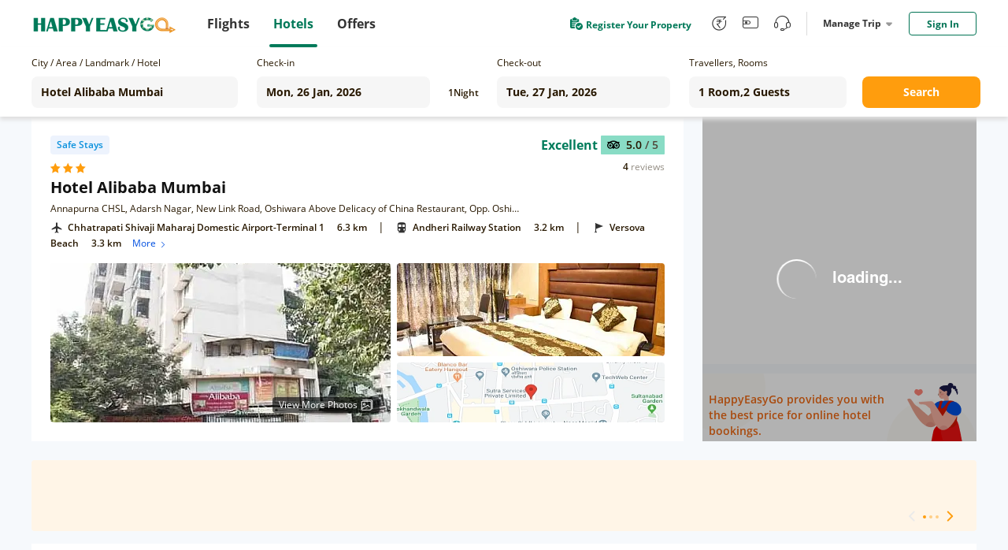

--- FILE ---
content_type: text/html;charset=utf-8
request_url: https://hotel.happyeasygo.com/hotels/mumbai/hotel_5e4560252b0a5f10a4df04d7/2026-01-26_2026-01-27/2-0
body_size: 122137
content:
<!DOCTYPE html>
<html>

<head>
    <title>Hotel Alibaba Mumbai  in mumbai, Hotel Reviews and Ratings</title>
    <meta name="msapplication-TileColor" content="#da532c">
    <meta name="msapplication-config" content="/assets/favicons/browserconfig.xml">
    <meta name="theme-color" content="#ffffff">
    <meta http-equiv="Content-Type" content="text/html; charset=UTF-8" />
    <link rel="apple-touch-icon" sizes="180x180" href="/assets/favicons/apple-touch-icon.png">
    <link rel="icon" type="image/png" sizes="32x32" href="/assets/favicons/favicon-32x32.png">
    <link rel="icon" type="image/png" sizes="16x16" href="/assets/favicons/favicon-16x16.png">
    <link rel="manifest" href="/assets/favicons/site.webmanifest">
    <link rel="mask-icon" href="/assets/favicons/safari-pinned-tab.svg" color="#5bbad5">
    <link rel="shortcut icon" href="/assets/favicons/favicon.ico">
    <link rel="preload" as="style" href="/assets/application.css" >
    <link rel="preload" importance="high" as="script" href="/assets/application.js" >
    <link rel="stylesheet" href="/assets/application.css">
    <script>
        window.check_price_key = null;
        window.area_name_g = null;
    </script>
    <script type="text/javascript" src="/assets/application.js" ></script>
    <!-- Google Tag Manager -->
    <script>
      (function (w, d, s, l, i) {
          w[l] = w[l] || [];
          w[l].push({
              'gtm.start':
                  new Date().getTime(), event: 'gtm.js'
          });
          var f = d.getElementsByTagName(s)[0],
              j = d.createElement(s), dl = l != 'dataLayer' ? '&l=' + l : '';
          j.async = true;
          j.src =
              'https://www.googletagmanager.com/gtm.js?id=' + i + dl;
          f.parentNode.insertBefore(j, f);
      })(window, document, 'script', 'dataLayer', 'GTM-PPMS639');
    </script>
    <!-- End Google Tag Manager -->
    <!-- Branch -->
    <script>
           (function(b,r,a,n,c,h,_,s,d,k){if(!b[n]||!b[n]._q){for(;s<_.length;)c(h,_[s++]);d=r.createElement(a);d.async=1;d.src="https://cdn.branch.io/branch-latest.min.js";k=r.getElementsByTagName(a)[0];k.parentNode.insertBefore(d,k);b[n]=h}})(window,document,"script","branch",function(b,r){b[r]=function(){b._q.push([r,arguments])}},{_q:[],_v:1},"addListener applyCode autoAppIndex banner closeBanner closeJourney creditHistory credits data deepview deepviewCta first getCode init link logout redeem referrals removeListener sendSMS setBranchViewData setIdentity track validateCode trackCommerceEvent logEvent disableTracking".split(" "), 0);
           branch.init('key_live_njNf9pTQ8Cb84QbSjaZ6GmkgzFo9TXhJ');
    </script>
    <!-- End Branch -->
    <!-- Global site tag (gtag.js) - Google Ads: 731026877 -->
    <script async src="https://www.googletagmanager.com/gtag/js?id=AW-731026877"></script>
    <script>
    window.dataLayer = window.dataLayer || [];
    function gtag(){dataLayer.push(arguments);}
    gtag('js', new Date());

    gtag('config', 'AW-731026877');
    </script>
    <!-- TA -->
    <script>
      (function() {
        var a = String(Math.random()) * 10000000000000;
        new Image().src = 'https://pubads.g.doubleclick.net/activity;dc_iu=/5349/DFPAudiencePixel;ord=' + a + ';dc_seg=887462483?';
      })();
    </script>
    <!-- End -->
<!-- <title>Cheap Hotels in India | Hotel Deals and Booking Offers - HappyEasyGo</title> -->
<meta name="description" content="Find Hotel Alibaba Mumbai  in mumbai, at cheap and affordable price in mumbai. Select Hotel Alibaba Mumbai  room types, read reviews and book your hotel rooms with happyeasygo.com." />
<meta http-equiv="Content-Type" content="text/html; charset=UTF-8" />
<link
      rel="stylesheet"
      href="https://cdnjs.cloudflare.com/ajax/libs/Swiper/4.3.5/css/swiper.min.css"
    />
<link rel="stylesheet" href="/assets/bootstrap-collapse.css" />
<script src="https://cdnjs.cloudflare.com/ajax/libs/Swiper/4.3.5/js/swiper.min.js"></script>
<script src="/assets/bootstrap.min.js"></script>
</head>

<body class="roomview">
    <!-- Google Tag Manager (noscript) -->
    <noscript>
        <iframe src="https://www.googletagmanager.com/ns.html?id=GTM-PPMS639" height="0" width="0"
            style="display:none;visibility:hidden"></iframe>
        <img src='https://pubads.g.doubleclick.net/activity;dc_iu=/5349/DFPAudiencePixel;ord=1;dc_seg=887462483?' width=1 height=1 border=0/>
    </noscript>
    <!-- End Google Tag Manager (noscript) -->
    <div style="height: 100%;">
        <!---->
        <header>
            <div class="clearfix" id="newheader">
                <div class="container" style=''>
                    <a href="https://www.happyeasygo.com/" class="logo pull-left" style="">
                        <em></em>
                    </a>
                    <ul class="pull-left item-wrap hid">
                        <li>
                            <a href="https://www.happyeasygo.com/flight/" class="item flight font-Roman"
                                data-role='flight'>
                                <span class="text">Flights</span></a>
                        </li>
                        <li class="itemActive">
                            <a href="https://www.happyeasygo.com/hotel/" class="item hotels font-Roman" data-role='hotels'>
                                <span class="text">Hotels</span></a>
                        </li>
                        <li>
                            <a href="https://www.happyeasygo.com/offer/" class="item offer font-Roman"
                                data-role='offer'>
                                <span class="text">Offers</span></a>
                        </li>
                    </ul>


                    <ul class="pull-right item-wrap item-wrap_2">
                        <!-- <li class="green flex">
                            <a class="flex"
                               target="_blank"
                               href="https://www.happyeasygo.com/check-in">
                                <i class="checkIn-icon"></i>
                                <p>Web Check In</p>
                            </a>
                        </li> -->
                        <li class="green flex register-apply hid">
                            <a class="flex"
                            target="_blank"
                            href="/page/hotels/application">
                                <img src="/assets/online-apply.png" alt="">
                                <p>Register Your Property</p>
                            </a>
                        </li>
                        <li class='tool hid'>
                            <a href="https://www.happyeasygo.com/referral/"
                                class="fore referral"
                                data-role='referral'>
                                <i class="iconfont iconrefer"
                                    data-hclass="iconfont iconrefer1"
                                    data-class="iconfont iconrefer"
                                    data-toggle="tooltip"
                                    data-placement="bottom"
                                    title="Earn Rs.80"></i>
                            </a>
                        </li>
                        <li class='tool hid'>
                            <a href="https://www.happyeasygo.com/wallet-terms/"
                                class="fore referral"
                                data-role='referral'>
                                <i class="iconfont iconwallet1"
                                    data-hclass="iconfont iconwallet"
                                    data-class="iconfont iconwallet1"
                                    data-toggle="tooltip"
                                    data-placement="bottom"
                                    title="Wallet"></i>
                            </a>
                        </li>
                        <li class='tool hid'>
                            <a href="https://www.happyeasygo.com/support/"
                                class="fore referral"
                                data-role='referral'>
                                <i class="iconfont iconcustomer2"
                                    data-hclass="iconfont iconcustom"
                                    data-class="iconfont iconcustomer2"
                                    data-toggle="tooltip"
                                    data-placement="bottom"
                                    title="Support"></i>
                            </a>
                        </li>
                        <li class="line hid">
                            <div></div>
                        </li>
                        <li class="center">
                            <div class="title">
                                Manage Trip
                                <i></i>
                            </div>
                            <div class="down-dialog">
                                <div class="tools">
                                    <div class="arrow"></div>
                                    <ul>
                                        <li>
                                            <a href="/hotels/order/list">
                                                My Hotels
                                            </a>
                                        </li>
                                        <li>
                                            <a href="https://www.happyeasygo.com/account/?src=print">
                                                Print Ticket
                                            </a>
                                        </li>
                                        <li>
                                            <a href="https://www.happyeasygo.com/check-in">
                                                Web Check In
                                                <span class="checkInTips"></span>
                                            </a>
                                        </li>
                                    </ul>
                                </div>
                            </div>
                        </li>

                        <li class='sing'>
                        </li>
                    </ul>

                    <div class="pull-right">
                    </div>
                </div>
            </div>

        </header>
        <div data-flag="roomstatus" class="roomstatus pageFlag">
      <div class="selector new-selector">
        <div class="selector-container">
          <div class="form-group cityname mr24">
            <p class="new-selector-label">City / Area / Landmark / Hotel</p>
            <div class="new-selector-content">
              <!-- <i class="icon-address"></i> -->
              <input
                type="text"
                autocomplete="off"
                id="cityname"
                style="margin: 0 !important"
                placeholder="Enter City/Area/Landmark/Hotel"
              />
              <span class="icon-loading"></span>
              <div class="search-result search-place flex" id="search-place">
                <div class="place-content">
                  <h2 class="title">Search Results</h2>
                  <div class="result-items"></div>
                </div>
              </div>
              <div class="search-result search-cache flex" id="search-cache">
                <div class="cache-content">
                  <!-- recent -->
                  <div class="recent"></div>
                  <!-- suggestions -->
                  <div class="suggestions"></div>
                </div>
              </div>
            </div>
          </div>
          <div class="form-group check-in mr16">
            <!-- <i class="icon-date"></i> -->
            <p class="new-selector-label">Check-in</p>
            <div class="new-selector-content">
              <input type="text" id="check-in" readonly />
            </div>
          </div>
          <div class="form-group nights mr16">
            <span class="hotel-nights">1</span>
            <span class="hotel-unit">Night</span>
          </div>
          <div class="form-group check-out mr24">
            <!-- <i class="icon-date"></i> -->
            <p class="new-selector-label">Check-out</p>
            <div class="new-selector-content">
              <input type="text" id="check-out" readonly />
            </div>
          </div>

          <div class="form-group rooms-guest mr20">
            <!-- <i class="icon-person"></i> -->
            <p class="new-selector-label">Travellers, Rooms</p>
            <div class="new-selector-content">
              <input type="text" id="room-guest" readonly />
              <div class="search-result">
                <div class="search-result-container"></div>
                <div class="room-operate">
                  <button class="add-room">+ADD ROOM</button>
                  <span class="done">Done</span>
                </div>
              </div>
            </div>
          </div>
          <div class="form-group get-set-go">
            <button class="go">Search</button>
          </div>
        </div>
      </div>
      <div class="roomstatusProgress">
        <div></div>
      </div>
      <!-- room-unavailable -->
      <div class="room-unavailable"></div>
      <!--detail-->
      <div class="floor detail clearfix">
        <div class="detail-lt lt">
          <!--dom-->
        </div>
        <div class="detail-rt rt">
          <!--dom-->
          <div class="recommend"></div>
          <!--dom-->
          <div class="coupon"></div>
        </div>
      </div>

      <!-- safe -->
      <div class="safe"></div>

      <!--navbar-->
      <div class="navbar-floor">
        <ol class="floor navbar clearfix"></ol>
        <!-- filter -->
        <div class="floor filter-list"></div>
      </div>

      <div class="floor null"></div>

      <!--room-->
      <div class="floor room-list"></div>

      <!-- <div class="floor price-explain flex">
            <div class="con"></div>
            <div class="btn">
                Show more
            </div>
        </div> -->
      <div class="floor noRoom"></div>
      <div class="notice-floor"></div>
      <!-- Reviews & Rating dom-->
      <div class="floor-n reviewsRating rr"></div>
      <!--description-->
      <div class="floor description desc floor-n-content"></div>
      <!-- facilities dom-->
      <div class="floor description fac floor-n-content"></div>
      <!--announcements-->
      <div class="floor description announcements floor-n-content"></div>
      <!--policy-->
      <div class="floor description policy floor-n-content"></div>
      <!-- recommed-hotel -->
      <div class="recommed-hotel"></div>
      <!--  -->
      <div class="scroll-room"></div>
      <!--model-->
      <div class="model"></div>
      <!-- models -->
      <div class="models"></div>
      <!-- safe-model -->
      <div class="safe-model"></div>
      <!--model-content-->
      <div class="model-content amenities-model"></div>
      <!--model-content-->
      <div class="model-content room-amenities-model"></div>
      <!--model-content-->
      <div class="model-content photo-model"></div>

      <div class="model-content continue-model"></div>

      <div class="model-content otherDeal-model"></div>

      <!--model-content-->
      <div class="model-content picture-model"></div>
      <!--model-content-->
      <div class="model-content room-picture-model"></div>
      <!--model-content-->
      <div class="model-content area-model"></div>
      <!--model-content-->
      <!-- <div class="model-content map-model"></div> -->

      <!--map dialog-->
      <div class="modal-template map-dialog" data-cl="cl">
        <div class="map-dialog-content" data-cl="cl">
          <!--map dialog template DOM-->
          <header class="map-header" data-cl="cl"></header>
          <section>
            <div id="hotel-list-map"></div>
          </section>
        </div>
      </div>

      <!--map dialog Popular place-->
      <div class="modal-template-place map-dialog-place" data-cl="cl">
        <div class="map-dialog-p-place-content" data-cl="cl">
          <section>
            <div id="popular-place-map"></div>
            <!-- map dialog Popular place info -->
            <div id="popular-place-map-info">
              <div class="closeBox"><i class="close iconfont iconCancellation_Policy_solid_"></i></div>
              <div class="aside_info">
                <!-- map dialog top_info -->
                <div class="top_info">
                </div>
                <div class="tabsBox">
                  <!-- Nav tabs -->
                  <ul class="nav nav-tabs" role="tablist">
                    <li role="presentation" class="transport">
                      <a href="#Transport" aria-controls="Transport" role="tab" data-toggle="tab">Transport</a>
                      <div class="line"><i></i></div>
                    </li>
                    <li role="presentation" class="landmarks">
                      <a href="#Landmarks" aria-controls="Landmarks" role="tab" data-toggle="tab">Landmarks</a>
                      <div><i></i></div>
                    </li>
                    <li role="presentation" class="others">
                      <a href="#Others" aria-controls="Others" role="tab" data-toggle="tab">Others</a>
                      <div><i></i></div>
                    </li>
                  </ul>
                  <!-- Tab panes -->
                  <div class="tab-content">
                  </div>
                </div>
              </div>
            </div>
          </section>
        </div>
      </div>

      <!--model-content-->
      <div class="model-content cancel-model"></div>

      <!-- map dialog top_info -->
      <script type="text/html" id="map_top_info">
        <div class="hotelName-star">
          <span class="hotelName">{{info.hotelName}}</span>
          <span class="star">
            <% for(var i=0;i < info.starRating;i++){ %>
            <i class="iconfont iconVector1"></i>
            <% } %>
          </span>
        </div>
        <div class="position">
          <i class="iconfont iconmdi_location_on"></i>
          <span>{{info.address}}</span>
        </div>
        {{ if(info.reviews.reviewRating&&info.reviews.level&&info.reviews.reviewCount) }}
        <div class="reviewBox">
          <div class="scoreBox">
            <img src="/assets/mty.svg" alt="">
            <span class="score">{{info.reviews.reviewRating}} <i>/ 5</i></span>
          </div>
          <div class="reviewCount">
            <p class="review-number">{{info.reviews.reviewCount}}</p> <p class="review-text">reviews</p>
          </div>
        </div>
        {{ /if }}
        <div class="bookBox">
        </div>
      </script>
      <script type="text/html" id="map_price">
        {{if priceInfo }}
        <div class="current-price flex">
          <div class="flex price">
            {{ if (priceInfo.originPrice > priceInfo.currentPrice) }}
            <div class="voucherBefore">₹ {{ priceInfo.disposeOrig }}</div>
            {{ /if }}
            <div class="voucherAfter">
              <span class="num">₹ {{ priceInfo.disposecurr }}</span>
            </div>
          </div>
          <div class="nig">{{priceInfo.dur == 1 ? priceInfo.timeStay + ' Hours'  : 'Per Room Per Night' }}</div>
        </div>
        <div class="bookBtn">
          <a
            href="javascript:;"
            data-room-type-name="{{priceInfo.roomTypeName}}"
            data-rate-plan-id="{{priceInfo.ratePlanId}}"
            data-index="0-0"
            class="hover-click btn-book"
          >
            Book Now
          </a>
        </div>
        {{ /if }}
      </script>
      <!-- Tab panes -->
      <script type="text/html" id="map_top_info_tabs">
        <div role="tabpanel" class="tab-pane fade" id="Transport">
          {{ if airport.length>0 }}
          <div class="blockBox">
            <div class="text">
              <i class="iconfont iconlocal_airport"></i>
              <span>Airport</span>
            </div>
            <ul>
              {{each airport item index}}
                <li>
                  <span class="name">{{item.landmark}}</span>
                  {{ if (item.distance)> 1}}
                  <span class="num">{{(item.distance).toFixed(1)}} km</span>
                  {{ /if }}
                  {{ if (item.distance)< 1}}
                  <span class="num">{{(item.distance*1000).toFixed(0)}} m</span>
                  {{ /if }}
                  <span class="id">{{item.id}}</span>
                </li>
              {{ /each }}
            </ul>
          </div>
          {{ /if }}
          {{ if railway.length>0 }}
          <div class="blockBox">
            <div class="text">
              <i class="iconfont iconlocal_subway1"></i>
              <span>Top Railway Station</span>
            </div>
            <ul>
              {{each railway item index}}
                <li>
                  <span class="name">{{item.landmark}}</span>
                  {{ if (item.distance)> 1}}
                  <span class="num">{{(item.distance).toFixed(1)}} km</span>
                  {{ /if }}
                  {{ if (item.distance)< 1}}
                  <span class="num">{{(item.distance*1000).toFixed(0)}} m</span>
                  {{ /if }}
                  <span class="id">{{item.id}}</span>
                </li>
              {{ /each }}
            </ul>
          </div>
          {{ /if }}
          {{ if metro.length>0 }}
          <div class="blockBox">
            <div class="text">
              <i class="iconfont iconlocal_train"></i>
              <span>Top Metro Station</span>
            </div>
            <ul>
              {{each metro item index}}
                <li>
                  <span class="name">{{item.landmark}}</span>
                  {{ if (item.distance)> 1}}
                  <span class="num">{{(item.distance).toFixed(1)}} km</span>
                  {{ /if }}
                  {{ if (item.distance)< 1}}
                  <span class="num">{{(item.distance*1000).toFixed(0)}} m</span>
                  {{ /if }}
                  <span class="id">{{item.id}}</span>
                </li>
              {{ /each }}
            </ul>
          </div>
          {{ /if }}
        </div>
        <div role="tabpanel" class="tab-pane fade" id="Landmarks">
          {{ if attractions.length>0 }}
          <div class="blockBox">
            <div class="text">
              <i class="iconfont iconlocal_landmarks"></i>
              <span>Top Attractions</span>
            </div>
            <ul>
              {{each attractions item index}}
                <li>
                  <span class="name">{{item.landmark}}</span>
                  {{ if (item.distance)> 1}}
                  <span class="num">{{(item.distance).toFixed(1)}} km</span>
                  {{ /if }}
                  {{ if (item.distance)< 1}}
                  <span class="num">{{(item.distance*1000).toFixed(0)}} m</span>
                  {{ /if }}
                  <span class="id">{{item.id}}</span>
                </li>
              {{ /each }}
            </ul>
          </div>
          {{ /if }}
        </div>
        <div role="tabpanel" class="tab-pane fade" id="Others">
          {{ if cityCenter.length>0 }}
          <div class="blockBox">
            <div class="text">
              <i class="iconfont iconlocal_others"></i>
              <span>City Center</span>
            </div>
            <ul>
              {{each cityCenter item index}}
                <li>
                  <span class="name">{{item.landmark}}</span>
                  {{ if (item.distance)> 1}}
                  <span class="num">{{(item.distance).toFixed(1)}} km</span>
                  {{ /if }}
                  {{ if (item.distance)< 1}}
                  <span class="num">{{(item.distance*1000).toFixed(0)}} m</span>
                  {{ /if }}
                  <span class="id">{{item.id}}</span>
                </li>
              {{ /each }}
            </ul>
          </div>
          {{ /if }}
        </div>
      </script>

      <script type="text/html" id="scroll-room">
        <div class="scroll-room-con">
          {{ if recommendInfo.images&&recommendInfo.images.length }}
          <div class="scroll-img">
            <img
              src="{{ recommendInfo.images[0]+ossImgFun.processOssImg(112,62,'jpg') }}"
              alt=""
            />
          </div>
          <div class="scroll-room-name">{{ recommendInfo.ratePlanName }}</div>
          {{ /if }}
          <div class="scroll-price flex">
            <span>₹ {{ formatMoney(recommendInfo.currentPrice+'') }}</span>
            <i>Lowest</i>
          </div>
          {{ if !recommendInfo.images||!recommendInfo.images.length }}
          <div class="scroll-room-name">{{ recommendInfo.ratePlanName }}</div>
          {{ /if }}
          <div class="scroll-btn">
            <button
              data-index="0-0"
              class="hover-click btn-book book-now"
              data-room-type-name="{{recommendInfo.roomDetail.roomTypeName}}"
              data-rate-plan-id="{{recommendInfo.ratePlanId}}"
            >
              Book Now
            </button>
            <button class="view-more">View More</button>
          </div>
        </div>
      </script>

      <script type="text/html" id="detail-lt">
        <div class="detail-lt-box">
          <div class="hotel">
            <div class="flex hotel-star label-box">
              {{ if markTop=="HEG Top Seller" }}
              <div class="safe-sign seller flex label-item">
                <i class="iconfont iconthumb_up"></i>
                <span>HEG Top Seller</span>
              </div>
              {{ else if markTop=="High Demand" }}
              <div class="safe-sign seller flex label-item">
                <i class="iconfont icona-icon_highdemand"></i>
                <span>High Demand</span>
              </div>
              {{ /if }}
              {{ if _staffVaccinated }}
              <div class="safe-sign staff flex label-item">Staff Vaccinated</div>
              {{ else if safeHotel }}
                <div class="safe-sign safe flex label-item">
                  <!-- <i></i> -->
                  <!-- SAFE STAY -->
                  Safe Stays
                </div>
              {{ /if }}
              <div class="label-remark"></div>
            </div>

            <div class="flex hotel-star">
              <div class="star-con flex">
                <% for(var i=0;i < starRating;i++){ %>
                <i class="iconfont iconVector1"></i>
                <% } %>
              </div>

              {{ if(tagType) }}
              <div class="sign">
                <span>{{tagType}}</span>
              </div>
              {{ /if }}
            </div>

            <h1 class="hotel-name" title="{{hotelName}}">{{hotelName}}</h1>
            <div class="hotel-address" title="{{address}}">{{address}}</div>
            {{ if(reviews.reviewRating&&reviews.level&&reviews.reviewCount) }}
            <div class="hotel-pj">
              <div class="flex review-box">
                <div class="level">{{reviews.level}}</div>
                <div class="flex">
                  <div class="score flex">
                    <img src="/assets/mty.svg" alt="" />
                    <span>{{reviews.reviewRating}} <i>/ 5</i></span>
                  </div>
                </div>
              </div>

              <div class="flex">
                <div class="num">
                  <span class="review-number">{{reviews.reviewCount}}</span>
                  <span class="review-text">reviews</span>
                </div>
              </div>
            </div>
            {{ /if }}
            <!--map dialog Popular place-->
            <div class="address-map">
            </div>
          </div>

          <div class="picture flex">
            <div class="lt picture-first {{ isBanner?'isBanner':'' }}">
              <picture
                style="width: 100%;
                                  height: 100%;
                                  display: block;"
              >
                <source
                  type="image/webp"
                  srcset="{{hotelFirst+processOssImg(432,254,'webp')}}"
                />
                <source
                  type="image/jpg"
                  srcset="{{hotelFirst+processOssImg(432,254,'jpg')}}"
                />
                <source
                  type="image/png"
                  srcset="{{hotelFirst+processOssImg(432,254,'png')}}"
                />

                <img
                  src="/assets/newRoomStatus/load1.png"
                  alt=""
                  style="width: 100%;
                                  height: 100%;
                                  display: block;
                                  object-fit: cover;"
                />
              </picture>

              {{ if (isBanner&&hotelImages.length>2) }}
              <div class="icon hover-click flex">
                <span>View More Photos</span>
                <img src="/assets/newRoomStatus/moreImg.png" alt="" />
              </div>
              {{ /if }}
            </div>
            <div class="rt flex">
              <div class="picture-two {{ isBanner?'isBanner':'' }}">
                <picture
                  style="width: 100%;
                                  height: 100%;
                                  display: block;"
                >
                  <source
                    type="image/webp"
                    srcset="{{hoteltwo+processOssImg(340,149,'webp')}}"
                  />
                  <source
                    type="image/jpg"
                    srcset="{{hoteltwo+processOssImg(340,149,'jpg')}}"
                  />
                  <source
                    type="image/png"
                    srcset="{{hoteltwo+processOssImg(340,149,'png')}}"
                  />

                  <img
                    src="/assets/newRoomStatus/load2.png"
                    alt=""
                    style="width: 100%;
                                  height: 100%;
                                  display: block;
                                  object-fit: cover;"
                  />
                </picture>
              </div>
              <div class="picture-map">
                <img src="" alt="" />
              </div>
            </div>
          </div>
        </div>
      </script>

      <script type="text/html" id="detail-rt">
        {{ if recommendInfo }}
        <div>
          <div class="tab-tag flex">
            {{ if recommendInfo._promotionUsageType }}
            <div class="discount-tag">
              <i class="iconfont iconsale1"></i>
              {{ recommendInfo._promotionUsageType }}
            </div>
            {{ /if }}
            <!-- <div class="recommed-tag">Recommended</div> -->
          </div>
        </div>
        <div class="room-title flex" title="{{recommendInfo.ratePlanName}}">
          <i
            style="background-color:{{ recommendInfo.roomDetail.ptColor }}"
          ></i>
          <span>{{recommendInfo.ratePlanName}}</span>
        </div>

        <div class="rateplan-cancell-meals">
          <div class="rate-room-option">
            <div class="rate-room-option-list">
              {{ each recommendInfo._meals $ccv $cci }}
              <div class="rateplan-meals">
                <i
                  class="iconfont {{$ccv.search(/room only/ig)>-1?'iconsleep1':'iconDining_area1'}}"
                ></i>
                {{ $ccv }}
              </div>
              {{ /each }}

              <div class="ebk">
                {{ each recommendInfo.policies $ccv $cci }} {{if $cci == 0}}
                <div class="flex">
                  <i class="iconfont iconcancel1"></i>
                  <span title="{{ $ccv }}"
                    >{{ recommendInfo.policeFirstText }} {{if recommendInfo.policies.length>1}}
                    <span class="view-more-policy" data-index="0-0">
                      View More
                      <div class="view-policy-pop"></div>
                    </span>
                    {{/if}}
                  </span>
                </div>
                {{/if}} {{ /each }}
              </div>
              {{if recommendInfo.newCsTags && recommendInfo.newCsTags.length}}
              <div class="instant-fast-container flex">
                {{each recommendInfo.newCsTags $csTags $csTi}}
                <span class="{{$csTags.csTagsNo == 2 ? 'fast-refund':''}}">
                  {{$csTags.csTagsText}} {{if $csTags.csTagsNo == 2}}
                  <i class="iconfont iconwaring"> </i>
                  <div class="fast-refund-pop">
                    <div>Refund within 4 hours</div>
                  </div>
                  {{/if}}
                </span>
                {{/each}}
              </div>
              {{/if}}
              {{if recommendInfo.dur == 1 }}
              <div class="time-info">
                <img src="/assets/time.png"/>
                <span>{{recommendInfo.timeStay}} Hours stay between {{$imports.datetime12Format(recommendInfo.timeFrom)}}AM to {{$imports.datetime12Format(recommendInfo.timeTo)}}PM</span>
              </div>
              {{/if}}
            </div>
          </div>
          {{ if !recommendInfo.v }} {{if recommendInfo.inventory &&
          recommendInfo.inventory<=3 && recommendInfo.fromEbk}}
          <p class="rooms-left">
            Only {{recommendInfo.inventory}} {{recommendInfo.inventory > 1 ?
            'rooms' : 'room'}} left at this price
          </p>
          {{/if}} {{ /if }}
        </div>

        <!-- <div class="room-amenities">
                <div class="click-all">
                    More About This Room
                </div>
            </div> -->

        <div class="room-price">
          {{ if roomFlag != 3 }}
          <div class="origin flex">
            <!-- <span>₹ {{ formatMoney(recommendInfo.originPrice+'') }}</span> -->
            {{ if (recommendInfo.originPrice > recommendInfo.currentPrice) }}
            {{if recommendInfo.actualOfferPercent && recommendInfo.ebkSp != 1 &&recommendInfo.actualOfferPercent > 3}}
            <div class="discount-price">
              {{ recommendInfo.actualOfferPercent }}% Off
            </div>
            {{ /if }}
            {{ /if }}
            {{ if recommendInfo.ebkSp == 1}}
            <div class=" discount-price tail-room-discount flex">
              {{ if recommendInfo.actualOfferPercent &&recommendInfo.actualOfferPercent > 3 }}
              <span class="discount-value">
                {{ recommendInfo.actualOfferPercent }}% Off
              </span>
              {{ /if }}
              <div class="countdown-the-day"></div>
            </div>
            {{ /if }}
          </div>
          <div class="">
            <!-- {{ if ([14, 16, 17, 18].indexOf(recommendInfo.pt) < 0) }} -->
            <!-- {{ /if }} -->

            <div class="price-change flex">
              <div class="flex current-price">
                <div class="flex origin-price">
                  {{ if (recommendInfo.originPrice > recommendInfo.currentPrice) }}
                  {{ if recommendInfo.ebkSp != 1}}
                  <span class="del-price"
                  >₹ {{ formatMoney(recommendInfo.originPrice+'') }}</span
                  >
                  {{ /if}} {{ if recommendInfo.ebkSp == 1}}
                  <span class="tail-room-del-price"
                  >₹ {{ formatMoney(recommendInfo.originPrice+'') }}</span
                  >
                  {{ /if }} {{ /if }}
                  <div
                          class="current"
                          style="color:<%= _tageType?'#063088':'' %>"
                  >
                    ₹ {{ formatMoney(recommendInfo.currentPrice+'') }}
                  </div>
                </div>
                {{ if recommendInfo.gst > 0}}
                <div class="gst">
                  <p class="text">+Rs. {{recommendInfo.gst}} Taxes & Fees</p>
                </div>
                {{ /if }} {{ if recommendInfo.gst == -1 }}
                <div class="gst">
                  <p class="text">Excluding Taxes & Fees</p>
                </div>
                {{ /if }}
                {{ if recommendInfo.dur == 1}}
                <div class="night">{{ recommendInfo.timeStay }} hours</div>
                {{ else }}
                <div class="night">Per Room Per Night</div>
                {{ /if }}
              </div>
              <a
                href="javascript:;"
                data-room-type-name="{{recommendInfo.roomDetail.roomTypeName}}"
                data-rate-plan-id="{{recommendInfo.ratePlanId}}"
                data-index="0-0"
                class="hover-click btn-book"
              >
                Book Now
              </a>
            </div>
          </div>
          {{ else }}
          <div>
            <div class="unavailable-content">
              <div class="img"></div>
            </div>
          </div>
          {{ /if }}
        </div>
        {{ else }} {{ if signal }}
        <div class="loading-room">
          <div class="img-origin">
            <img src="/assets/newRoomStatus/loupe.png" alt="" />
          </div>
        </div>
        {{ else }}
        <img class="no-room" src="/assets/newRoomStatus/no-room.png" alt="" />

        {{ /if }} {{ /if }} {{ if recommendInfo&&recommendInfo.hintDiscountType
        }}
        <div class="discount-tip">
          {{ if recommendInfo.hintDiscountType==='0' }} {{ else if
          recommendInfo.hintDiscountType==='1' }}
          <div class="app-tag">
            Get at ₹{{formatMoney(recommendInfo.hintDiscountValue+'')}} on
            <span>HEG APP</span>
          </div>
          {{ else if recommendInfo.hintDiscountType==='2' }}
          <div class="login-tag">
            <span>Sign in</span> & get at
            ₹{{formatMoney(recommendInfo.hintDiscountValue+'')}}
          </div>
          {{ /if }}
        </div>
        {{ /if }}
      </script>

      <script type="text/html" id="coupon">
        <!-- <div class="title">
                <div class="icon">
                    {{ if couponCode }}
                    <img src="/assets/newRoomStatus/coupon.png" alt="">
                    {{ else }}
                    <img src="/assets/newRoomStatus/hotel.png" alt="">
                    {{ /if }}
                </div>
                {{ if (couponCode) }}
                {{couponText }}
                {{ else }}
                HappyEasyGo provides you with the best price for online hotel bookings.
                {{ /if }}
            </div>
            {{ if couponCode }}
            <div class="link clearfix">
                <div class="lt">
                    <a href="javascript:;">
                        Know More
                    </a>
                </div>
                <div class="rt copyText">
                    <div>
                        <i class="iconfont iconFrame2"></i>
                        {{ couponCode }}
                    </div>
                    <div class='TipsMsg'>
                        Successfully copied use code to the clipboard
                    </div>
                </div>
            </div>
            {{ else }}
            <div class="no-coupon"></div>
            {{ /if }} -->
        <div class="online-book">
          <div class="text">
            HappyEasyGo provides you with the best price for online hotel
            bookings.
          </div>
        </div>
      </script>

      <script type="text/html" id="navbar">
        {{ if(roomTypeInfo && roomTypeInfo.length) }}
        <li class="lt nav-room" data-type="room">
          Rooms
          <i></i>
        </li>
        {{ /if }} {{ if(reviews.length) }}
        <li class="lt nav-rr" data-type="rr">
          Reviews & Rating
          <i></i>
        </li>
        {{ /if }} {{ if(info && info.length) }}
        <li class="lt nav-desc" data-type="desc">
          Description
          <i></i>
        </li>
        {{ /if }} {{ if( ameLen) }}
        <li class="lt nav-fac" data-type="fac">
          Facilities
          <i></i>
        </li>
        {{ /if }} {{ if( announcementLen) }}
        <li class="lt nav-ann" data-type="announcements">
          Property Announcements
          <i></i>
        </li>
        {{ /if }}

        <li class="lt nav-policy" data-type="policy">
          Policies
          <i></i>
        </li>
      </script>

      <script type="text/html" id="filter-list">
        {{ if(filterRoomTypeInfo && filterRoomTypeInfo.length) }}
        <div class="filter-list-box">
          {{ each filterData $v $i}}
          <div class="input-box">
            <input
              type="{{ $v.type }}"
              value="{{ $v.value }}"
              name="{{ $v.name }}"
              id="{{ $v.name }}"
              style="display: none;"
            />
            <label></label>
            <span class="status">{{ $v.text }}</span>
          </div>
          {{ /each }}
        </div>
        {{ /if }}
      </script>

      <script type="text/html" id="room-list">
        {{ if data&&data.length }} {{ each data $v $i }}
        <div class="room-list-item">
          <div class="header new-room-list-body">
            <ul class="flex">
              <li>Room Type</li>
              <li>Room Options</li>
              <li>Additional Inclusions</li>
              <li>Price</li>
            </ul>
            <dl class="room-list-body body flex">
              <dt class="">
                <div class="sticky">
                  <div
                    class="room-pic {{ $v.images&&$v.images.length?'hover-click':'' }}"
                    data-index="{{$i}}"
                  >
                    <picture>
                      <source
                        type="image/webp"
                        srcset="{{ $v._imgUrl+ossImgFun.processOssImg(292,163,'webp') }}"
                      />
                      <source
                        type="image/jpg"
                        srcset="{{ $v._imgUrl+ossImgFun.processOssImg(292,163,'jpg') }}"
                      />
                      <source
                        type="image/png"
                        srcset="{{ $v._imgUrl+ossImgFun.processOssImg(292,163,'png') }}"
                      />

                      <img src="/assets/newRoomStatus/load3.png" alt="" />
                    </picture>
                    {{ if $v.images&&$v.images.length }}
                    <div class="icon hover-click flex">
                      <span>View More Photos</span>
                      <img src="/assets/newRoomStatus/moreImg.png" alt="" />
                    </div>
                    {{ /if }}
                  </div>
                  <div class="room-detail">
                    <div class="room-title flex" title="{{ $v.roomTypeName }}">
                      <span>{{ $v.roomTypeName }}</span>
                    </div>
                    <div class="flex description">
                      <div class="base">
                        {{ if $v.maxOccupy }}
                        <div class="flex">
                          <i class="iconfont iconuser"></i>
                          <p>
                            Max {{ $v.maxOccupy }} {{
                            $v.maxOccupy>1?'Adults':'Adult' }} {{ if $v.maxChild
                            }}
                            <em style="font-style:normal;"
                              >,{{ $v.maxChild }} {{
                              $v.maxChild>1?'Children':'Child' }}
                            </em>
                            {{ /if }}
                          </p>
                        </div>
                        {{ /if }} {{ if $v.bedTypes }}
                        <div class="flex">
                          <i class="iconfont iconhotel1"></i>
                          {{ $v.bedTypes }}
                        </div>
                        {{ /if }} {{ if $v.sqft }}
                        <div class="flex">
                          <i class="iconfont iconruler3"></i>
                          {{ $v.sqft }} sq.ft.
                        </div>
                        {{ /if }} {{ if $v.roomView }}
                        <div class="flex">
                          <i class="iconfont iconpalm1"></i>
                          {{ $v.roomView }}
                        </div>
                        {{ /if }}
                      </div>
                      {{ if $v._roomAmenities&&$v._roomAmenities.length }}
                      <div class="room-amenities">
                        {{ each $v._roomAmenities.slice(0,3) $cv $ci }}
                        <div title="{{ $cv }}">{{ $cv }}</div>
                        {{ /each }} {{ if $v._roomAmenities.length>3 }}
                        <a href="javascript:;" data-index="{{$i}}">
                          More About This Room
                          <!-- <i class="iconfont iconshare"></i> -->
                        </a>
                        {{ /if }}
                      </div>
                      {{ /if }}
                    </div>
                  </div>
                </div>
              </dt>

              <div>
                <dd class="rateplan-list-body">
                  {{ if $v.ratePlansInfo.length }} {{ each $v.ratePlansInfo $cv
                  $ci }}
                  <div
                    class="rateplan-item-container {{$cv.packUp ? 'show-more-rate':''}} {{$cv._policies[0].toLowerCase().indexOf('free cancellation')!=-1 ? 'Cancellation':''}} {{$cv.mealsGroup.toLowerCase().indexOf('breakfast')!=-1 ? 'Breakfast':''}}"
                  >
                    <div
                      class="rateplan-item flex {{$cv.hintDiscountType?'promotion-tip':''}} {{ ($i==0&&$ci==0)?'reco':'' }}"
                    >
                      <div class="cp">
                        {{ if $ci==0&&$i==0 }}
                        <div class="tab-tag flex">
                          {{ if $cv._promotionUsageType }}
                          <div class="discount-tag">
                            <i class="iconfont iconsale1"></i>
                            {{ $cv._promotionUsageType }}
                          </div>
                          {{ /if }}
                          <div class="recommed-tag">Recommended</div>
                        </div>
                        {{ else }} {{ if $cv._promotionUsageType }}
                        <div class="tab-tag flex">
                          <div class="discount-tag">
                            <i class="iconfont iconsale1"></i>
                            {{ $cv._promotionUsageType }}
                          </div>
                        </div>
                        {{ /if }} {{ /if }}
                        <div
                          class="rateplan-title flex"
                          title="{{ $cv.ratePlanName }}"
                        >
                          <i style="background-color:{{ $cv.ptColor }};"></i>
                          <span>{{ $cv.ratePlanName }}</span>
                        </div>
                        <div class="flex">
                          <div class="rateplan-cancell-meals">
                            <div class="rate-room-option">
                              <div class="rate-room-option-list">
                                {{ each $cv._meals $ccv $cci }}
                                <div class="rateplan-meals">
                                  <i
                                    class="iconfont {{$ccv.search(/room only/ig)>-1?'iconsleep1':'iconDining_area1'}}"
                                  ></i>
                                  {{ $ccv }}
                                </div>
                                {{ /each }}

                                <div class="ebk">
                                  {{ each $cv._policies $ccv $cci }} {{if $cci
                                  == 0}}
                                  <div class="flex">
                                    <i class="iconfont iconcancel1"></i>
                                    <span title="{{ $cv.policies[$cci] }}"
                                      >{{ $ccv }} {{if $cv._policies.length>1}}
                                      <span
                                        class="view-more-policy"
                                        data-index="{{$i}}-{{$ci}}"
                                      >
                                        View More
                                        <div class="view-policy-pop"></div>
                                      </span>
                                      {{/if}}
                                    </span>
                                  </div>
                                  {{/if}} {{ /each }}
                                </div>
                                {{if $cv.newCsTags.length}}
                                <div class="instant-fast-container flex">
                                  {{each $cv.newCsTags $csTags $csTi}}
                                  <span
                                    class="{{$csTags.csTagsNo == 2 ? 'fast-refund':''}}"
                                  >
                                    {{$csTags.csTagsText}} {{if $csTags.csTagsNo
                                    == 2}}
                                    <i class="iconfont iconwaring"> </i>
                                    <div class="fast-refund-pop">
                                      <div>Refund within 4 hours</div>
                                    </div>
                                    {{/if}}
                                  </span>
                                  {{/each}}
                                </div>
                                {{/if}}
                                {{if $cv.dur == 1 }}
                                <div class="time-info">
                                  <img src="/assets/time.png"/>
                                  <span>{{$cv.timeStay}} Hours stay between {{$imports.datetime12Format($cv.timeFrom)}}AM to {{$imports.datetime12Format($cv.timeTo)}}PM</span>
                                </div>
                                {{/if}}
                              </div>
                            </div>
                            {{ if $cv.showBtn }}
                            <div class="room-option-position">
                              <div class="room-option-dialog"></div>
                              <!-- <button class="flex hover-click"
                                                            data-index="{{ $i }}-{{ $ci }}">
                                                            View More
                                                        </button> -->
                            </div>
                            {{ /if }}
                          </div>

                          <div class="rateplan-service">
                            {{ if $cv._amenities }}
                            <div class="rate-inclusions">
                              <div class="rate-inclusions-list">
                                {{ each $cv._amenities $ccv $cci }}
                                <div class="ame flex">
                                  <i></i>
                                  {{ $ccv }}
                                </div>
                                {{ /each }}
                              </div>
                            </div>
                            <div class="inclusions-position">
                              <div class="inclusions-dialog"></div>
                              <button
                                class="service-more"
                                data-index="{{ $i }}-{{ $ci }}"
                              >
                                More
                              </button>
                            </div>
                            {{ /if }}
                          </div>

                          <div class="rateplan-price">
                            {{ if roomFlag != 3 }}

                            <div class="">
                              <div class="origin flex">
                                {{ if $cv.originPrice > $cv.currentPrice }}
                                {{if $cv.actualOfferPercent && $cv.ebkSp != 1 &&$cv.actualOfferPercent > 3}}
                                <div class="discount-price">
                                  {{ $cv.actualOfferPercent }}% Off
                                </div>
                                {{ /if }}
                                {{ /if }}
                                 {{ if $cv.ebkSp == 1 }}
                                <div
                                  class="discount-price tail-room-discount flex"
                                >
                                  {{ if $cv.actualOfferPercent &&$cv.actualOfferPercent > 3 }}
                                    <span class="discount-value">
                                      {{ $cv.actualOfferPercent }}% Off
                                    </span>
                                  {{ /if }}
                                  <div class="countdown-the-day"></div>
                                </div>
                                {{ /if }}
                              </div>

                              <div class="price-change  flex">
                                {{ if ($cv.originPrice > $cv.currentPrice) }} {{if $cv.ebkSp != 1}}
                                <span class="del-price"
                                  >₹ {{ formatMoney($cv.originPrice+'') }}</span
                                >
                                {{ /if }} {{ if $cv.ebkSp == 1}}
                                <span class="tail-room-del-price"
                                  >₹ {{ formatMoney($cv.originPrice+'') }}</span
                                >
                                {{ /if }} {{ /if }}
                                <div class="current">
                                  ₹ {{ formatMoney($cv.currentPrice+'') }}
                                </div>
                              </div>

                              {{ if $cv.gst > 0 }}
                              <div class="gst">
                                <p class="text">
                                  +Rs. {{$cv.gst}} Taxes & Fees
                                </p>
                              </div>
                              {{ /if }} {{ if $cv.gst == -1}}
                              <div class="gst">
                                <p class="text">Excluding Taxes & Fees</p>
                              </div>
                              {{ /if }}
                              {{ if $cv.dur == 1}}
                              <div class="night">{{ $cv.timeStay }} hours</div>
                              {{ else }}
                              <div class="night">Per Room Per Night</div>
                              {{ /if }}
                              <a
                                href="javascript:;"
                                data-room-type-name="{{$v.roomTypeName}}"
                                data-rate-plan-id="{{$cv.ratePlanId}}"
                                data-index="{{ $i }}-{{ $ci }}"
                                class="hover-click btn-book"
                              >
                                Book Now
                              </a>
                            </div>
                            {{ else }}
                            <div v-if="roomFlag == 3">
                              <div class="unavailable-content">
                                <div class="img"></div>
                              </div>
                            </div>
                            {{ /if }}
                          </div>
                        </div>
                      </div>
                      <div class="price-con">
                        {{if $v.inventory&&$v.inventory<=3 && $cv.fromEbk}}
                        <p class="rooms-left">
                          Only {{$v.inventory}} {{$v.inventory > 1 ? 'rooms' :
                          'room'}} left at this price
                        </p>
                        {{/if}}
                      </div>
                    </div>
                    {{ if $cv.hintDiscountType }}
                    <div class="discount-tip">
                      {{ if $cv.hintDiscountType==='0' }} {{ else if
                      $cv.hintDiscountType==='1' }}
                      <div class="app-tag">
                        Get at ₹{{formatMoney($cv.hintDiscountValue+'')}} on
                        <span>HEG APP</span>
                      </div>
                      {{ else if $cv.hintDiscountType==='2' }}
                      <div class="login-tag">
                        <span>Sign in</span> & get at
                        ₹{{formatMoney($cv.hintDiscountValue+'')}}
                      </div>
                      {{ /if }}
                    </div>
                    {{ /if }}
                  </div>
                  {{ /each }} {{ /if }}
                </dd>
              </div>
            </dl>
          </div>
          {{ if $v.ratePlansInfoPackUp.length}}
          <div class="action view-more-box">
            <button class="all">
              <span>View More Rate</span>
              <i class="iconfont iconunfold"></i>
            </button>
            <button class="less hide">
              <span>Show Less</span>
              <i class="iconfont iconpack_up"></i>
            </button>
          </div>
          {{ /if }}
        </div>

        {{ /each }} {{ /if }}
      </script>

      <script type="text/html" id="noRoom">
        {{ if isNoRoom}}
        <div class="noRoomBox">
          <div class="imgBox">
            <img
              class="no-room"
              src="/assets/newRoomStatus/no-room1.png"
              alt=""
            />
          </div>
          <p>No matching rooms found.</p>
          <p>Please adjust your filters and try again.</p>
        </div>
        {{ /if }}
      </script>

      <script type="text/html" id="room-option-dialog">
        <div class="room-option-title">{{ title }}</div>
        <div class="content">
          {{ each arr $v $i }}
          <div class="item">{{ $v }}</div>
          {{ /each }}
        </div>
      </script>

      <script type="text/html" id="inclusions-dialog">
        <div class="inclusions-title">{{ title }}</div>
        <div class="content">
          {{ each arr $v $i }}
          <dl class="{{$v.type=='Exclusions'?'line':''}}">
            <dt>{{ $v.type }}</dt>
            {{ each $v.data $cv $ci }}
            <dd>{{ $cv }}</dd>
            {{ /each }}
          </dl>
          {{ /each }}
        </div>
      </script>

      <script type="text/html" id="price-explain">
        <div class="flex">
          <img src="/assets/newRoomStatus/sale.png" alt="" />
          <div class="flex">
            <b>Want even lower price ?</b>

            <p>
              This hotel offer {{ D.total.length }} deal plans {{ if
              !D.fix.length&&D.per.length }} , upto {{ D.per[0] }}% off. {{ else
              if D.fix.length&&!D.per.length }} , upto ₹{{ D.fix[0] }} off. {{
              else }} {{ /if }}
            </p>
          </div>
        </div>
      </script>

      <script type="text/html" id="notice-floor">
        <div class="ct flex">
          <div class="title flex {{ noticeInfo.length>1?'line':'' }}">
            <i class="iconfont iconmdi_error"></i>
            <span>Hotel Notice</span>
          </div>
          <ul>
            {{ each noticeInfo $v $i }}
            <li>{{ $v.description }}</li>
            {{ /each }}
          </ul>
        </div>
      </script>

      <!-- Reviews & Rating js-->
      <script type="text/html" id="rr">
        {{ if(reviewRating&&level&&reviewCount) }}
        <a></a>
        <div class="floor-n-pad">
          <div class="floor-n-title">Reviews & Rating</div>
          <div class="floor-n-content">
            <div class="big-data flex">
              <div class="square">
                <div class="square-1 flex">
                  <img src="/assets/mty.svg" alt="" />
                  tripadvisor
                </div>
                <div class="square-2">{{reviewRating}} / 5</div>
                <div class="square-3">
                  <div>{{level}}</div>
                  <div>{{reviewCount}} reviews</div>
                </div>
              </div>
              <div class="read">
                <ul>
                  {{ each reviewRatingDetail $v $i }}
                  <li class="flex">
                    <div>
                      {{$v.index}}<span>{{reviewsLevel[$v.index]}}</span>
                    </div>
                    <div>
                      <div class="bg">
                        <div
                          class="num"
                          style="width:{{$v.count/reviewCount*100}}%"
                        ></div>
                      </div>
                    </div>
                    <div>{{$v.count}} reviews</div>
                  </li>
                  {{ /each }}
                </ul>
              </div>
              <div class="round">
                <ul>
                  {{ each subRatings $v $i }}
                  <li class="flex">
                    <div class="round-title">{{$v.localizedName}}</div>
                    <div class="val flex">
                      <% for(var val = 1;val < 6;val++){ %>
                      <i
                        class="{{ val>$v.value? ( $v.value==val-0.5 ? 'circle2' : 'circle'): 'circle3' }}"
                      ></i>
                      <% } %>
                      <span>{{$v.value}}</span>
                    </div>
                  </li>
                  {{ /each }}
                </ul>
              </div>
            </div>
            <ul class="detail-list">
              {{ each reviews $v $i }}
              <li>
                <div class="pj-title">{{$v.title}}</div>
                <div class="flex">
                  <div class="flex val">
                    <% for(var val = 1;val < 6;val++){ %>
                    <i
                      class="{{ val>$v.rating ? ( $v.rating==val-0.5 ? 'circle2' : 'circle'): 'circle3' }}"
                    ></i>
                    <% } %>
                  </div>
                  {{ if($v.user) }}
                  <div class="user">{{$v.user.username}} {{$v.tripType}}</div>
                  {{ /if }}
                  <div class="date">{{dateFun($v.publishedDate)}}</div>
                </div>
                <div class="pj-text">{{$v.text}}</div>
              </li>
              {{ /each }}
            </ul>
            {{ if reviews.length>2 }}
            <div class="action">
              <button class="all">
                <span>Show more reviews</span>
                <i class="iconfont iconunfold"></i>
              </button>
              <button class="less hide">
                <span>Read less</span>
                <i class="iconfont iconpack_up"></i>
              </button>
            </div>
            {{ /if }}
          </div>
        </div>
        {{ /if }}
      </script>

      <script type="text/html" id="desc">
        {{ if(info) }}
        <div class="info">
          <div class="title">Hotel Description</div>
          <div class="body">{{#info}}</div>
          <div class="_body">{{#_info}}</div>

          {{ if textLen>2 }}
          <div class="action">
            <button class="all">
              <span>Show full description</span>
              <i class="iconfont iconunfold"></i>
            </button>
            <button class="less hide">
              <span>Read Less</span>
              <i class="iconfont iconpack_up"></i>
            </button>
          </div>
          {{ /if }}
        </div>
        {{ /if }}
      </script>

      <!-- facilities js -->
      <script type="text/html" id="fac">
        {{ if (tagMap&&tagMap.length) || (amenities&&amenities.length) }}
        <div class="info">
          <div class="title">Hotel Facilities</div>
          {{ if tagMap&&tagMap.length }}
          <div class="ame ame-icon">
            <div class="title">Most Popular Amenities</div>
            <ul class="clearfix">
              {{ each tagMap $v $i }}
              <li class="flex">
                <i class="iconfont {{ $v.icon }}"></i>
                <span>{{ $v.name }}</span>
              </li>
              {{ /each }}
            </ul>
          </div>
          {{ /if }} {{ if amenities }}
          <div class="ame ame-text">
            {{ each amenities $v $i }}
            <div class="ame-item {{$i>1?'hide':''}}">
              <div class="title">{{ $v.category }}</div>
              <ol class="clearfix">
                {{ each $v.amenities $cv $ci }}
                <li>{{$cv}}</li>
                {{ /each }}
              </ol>
            </div>
            {{ /each }}
          </div>
          {{ /if }} {{ if amenitiesLen>2 }}
          <div class="action">
            <button class="all">
              <span>Show alll amenities</span>
              <i class="iconfont iconunfold"></i>
            </button>
            <button class="less hide">
              <span>Read Less</span>
              <i class="iconfont iconpack_up"></i>
            </button>
          </div>
          {{ /if }}
        </div>
        {{ /if }}
      </script>

      <script type="text/html" id="announcements">
        {{ if list.length }}
        <div class="info">
          <div class="title">Property Announcements</div>
          <ul class="body">
            {{ each list $v $i }}
            <li>{{ $v }}</li>
            {{ /each }}
          </ul>
          <div class="action">
            <button class="all">
              <span>Show all announcements</span>
              <i class="iconfont iconunfold"></i>
            </button>
            <button class="less hide">
              <span>Read Less</span>
              <i class="iconfont iconpack_up"></i>
            </button>
          </div>
        </div>
        {{ /if }}
      </script>

      <script type="text/html" id="policy">
        <div class="title">Booking Policies</div>
        <div class="check-time flex">
          <div class="checkIn-time flex">
            <span class="label-text">check-in</span>
            <span class="time">{{checkIn}}</span>
          </div>
          <div class="checkOut-time flex">
            <span class="label-text">check-out</span>
            <span class="time">{{checkOut}}</span>
          </div>
        </div>
        <ul class="body">
          {{ each list $v $i }}
          <li>{{ $v }}</li>
          {{ /each }}
        </ul>
        <div class="action">
          <button class="all">
            <span>Show all policies</span>
            <i class="iconfont iconunfold"></i>
          </button>
          <button class="less hide">
            <span>Read Less</span>
            <i class="iconfont iconpack_up"></i>
          </button>
        </div>
      </script>

      <script type="text/html" id="amenities-model">
        <div class="title clearfix">
          <p class="lt">Hotel Amentiles</p>
          <div class="close rt iconfont iconCancellation_Policy_solid_"></div>
        </div>
        <div class="model-body">
          <div>
            <div class="title">Most Popular Amenities</div>
            <ul class="clearfix">
              {{ each amenitiesListIcon $v $i }}
              <li>
                <i class="iconfont {{$v.icon}}"></i>
                {{$v.name}}
              </li>
              {{ /each }}
            </ul>

            {{ if type=='trip' }}
            <div class="obj clearfix">
              {{ each amenitiesGeneral $v $i }}
              <dl class="clearfix">
                <dt>{{$v.name}}</dt>
                {{ each $v.val $cv $ci }}
                <dd>{{$cv}}</dd>
                {{ /each }}
              </dl>
              {{ /each }}
            </div>
            {{ else if type=='default'||type=='fab' }}
            <div class="arr">
              <dl>
                <dt></dt>
                {{ each amenitiesTotal $v $i }}
                <dd title="{{$v}}>">{{$v}}</dd>
                {{ /each }}
              </dl>
            </div>
            {{ /if }}
          </div>
        </div>
      </script>

      <script type="text/html" id="room-amenities-model">
        <div class="n-content">
          <i class="close iconfont iconCancellation_Policy_solid_"></i>
          <div class="title">{{ roomName }}</div>
          <p>Amenities</p>
          {{ if ame.length }} {{ each ame $v $i }}
          <div class="item">
            <div class="a-title">{{ $v.category }}</div>
            <ul class="flex">
              {{ each $v.amenities $cv $ci }}
              <li>{{ $cv }}</li>
              {{ /each }}
            </ul>
          </div>
          {{ /each }} {{ /if }}
        </div>
      </script>

      <script type="text/html" id="area-model">
        <div class="title clearfix">
          <p class="lt">Nearby Attractions</p>
          <div class="close rt iconfont iconCancellation_Policy_solid_"></div>
        </div>
        <div class="model-body">
          <div>
            {{ if(landmarks&&landmarks.length) }}
            <dl class="clearfix">
              <dt class="title"></dt>
              {{ each landmarks $v $i }}
              <dd class="flex">
                <p>{{$v.name}}</p>
                <span>{{ ($v.distance/ 1000).toFixed(2) }}km</span>
              </dd>
              {{ /each }}
            </dl>
            {{ /if }}
          </div>
        </div>
      </script>

      <script type="text/html" id="continue-model">
        {{ if currentPrice }}
        <div class="continue-content flex">
          <div class="continue-tip flex">
            <i class="iconfont iconmdi_clear close"></i>
            <img src="/assets/newRoomStatus/banner.png" alt="" />
            <b>Are you sure to forgo the lower price?</b>
          </div>
          <div class="btn-group flex">
            <button class="continue">
              Continue booking with ₹{{ formatMoney(currentPrice+'') }}
            </button>
            <button class="status" data-type="{{hintDiscountType}}">
              {{ if hintDiscountType==='0' }} {{ else if hintDiscountType==='1'
              }}
              <span>
                Get at ₹{{formatMoney(hintDiscountValue+'')}} on HEG APP
              </span>
              {{ else if hintDiscountType==='2' }}
              <span>
                Sign in & get at ₹{{formatMoney(hintDiscountValue+'')}}
              </span>
              {{ /if }}
            </button>
          </div>
        </div>
        {{ /if }}
      </script>

      <script type="text/html" id="otherDeal-model">
        <div class="otherDeal-content">
          <div class="otherDeal-header flex">
            <span>All Deals</span>
            <i class="iconfont iconmdi_clear close"></i>
          </div>
          <ul class="otherDeal-navbar flex">
            {{ each D $v $i }}
            <li class="{{$i==0?'active':''}}">{{$v.key}}</li>
            {{ /each }}
          </ul>
          <!--  -->
          {{ each D $v $i }}
          <div class="otherDeal-list {{$i==0?'active':''}}">
            {{ each $v.arr $cv $ci }}
            <div class="otherDeal-item">
              <div class="title">Plan {{++$ci}}</div>
              <div class="child-item-list">
                <div class="child-title">Discounts</div>
                {{ each $cv.discounts.val $dc $di }}
                <div class="flex rows child-item">
                  <div>{{$dc.ctype}}{{$dc.cval}}</div>
                </div>
                {{ /each }}
              </div>
              {{ if $cv.promoConditions.val.length }}
              <div class="child-item-list">
                <div class="child-title">Promo Conditions</div>
                {{ each $cv.promoConditions.val $dc $di }}
                <div class="flex child-item">
                  <div>{{$dc.ctype}}{{$dc.cval}}</div>
                </div>
                {{ /each }}
              </div>
              {{ /if }} {{ if $cv.applicableRooms.val.length }}
              <div class="child-item-list">
                <div class="child-title">Applicable Rooms</div>
                {{ each $cv.applicableRooms.val $dc $di }}
                <div class="flex child-item">
                  <div>{{$dc.ctype}}{{$dc.cval}}</div>
                </div>
                {{ /each }}
              </div>
              {{ /if }}
              <div class="child-item-list">
                <div class="child-title">Dates Range</div>
                {{ each $cv.datesRange.val $dc $di }}
                <div class="flex child-item">
                  <div>{{$dc.ctype}}{{$dc.cval}}</div>
                </div>
                {{ /each }}
              </div>
            </div>
            {{ /each }}
          </div>
          {{ /each }}
        </div>
      </script>

      <script type="text/html" id="picture-model">
        <div class="picture-content flex">
          <div>
            <div class="hotel-title flex">
              <p>{{ hotelName }}</p>
              <b class="close iconfont iconCancellation_Policy_solid_"></b>
            </div>
            <div class="classify-view">
              <div class="over-hidden">
                <ol class="clearfix">
                  {{ each classifyArr $v $i}}
                  <li
                    class="{{$v.active?'active':''}}"
                    data-posleft=""
                    data-type="{{$v.key}}"
                  >
                    {{ $v.key }}
                    <i></i>
                  </li>
                  {{ /each }}
                </ol>
              </div>
              <div class="action">
                <div class="left action-btn iconfont iconback"></div>
                <div class="right action-btn iconfont iconright_switch"></div>
              </div>
            </div>
          </div>
          <div class="main-view">
            <div class="over-hidden">
              <ol class="clearfix">
                {{ each _levelImages $v $i }} {{each $v.val $cv $ci }}
                <li
                  data-posleft=""
                  data-lazy="{{$cv+processOssImg('640','340','jpg','fill',',color_191919')}}"
                  data-type="{{$v.type}}"
                >
                  <img src="/assets/newRoomStatus/load5.png" alt="" />
                </li>
                {{ /each }} {{ /each }}
              </ol>
            </div>
            <div class="action-btn left"></div>
            <div class="action-btn right"></div>
          </div>
          <div class="preview-view">
            <div class="over-hidden">
              <ol class="clearfix">
                {{ each _levelImages $v $i }} {{each $v.val $cv $ci }}
                <li
                  class="{{$i==0&&$ci==0?'active':''}}"
                  data-posleft=""
                  data-type="{{$v.type}}"
                >
                  <img src="{{$cv+processOssImg('98','100','jpg')}}" alt="" />
                </li>
                {{ /each }} {{ /each }}
              </ol>
            </div>
            <div class="action-btn left">
              <i class="iconfont iconback"></i>
            </div>
            <div class="action-btn right disabled">
              <i class="iconfont iconright_switch"></i>
            </div>
          </div>
        </div>
      </script>

      <script type="text/html" id="room-picture-model">
        <div class="room-picture-ct">
          <div class="title flex">
            <p>{{ roomTypeName }}</p>
            <b class="close iconfont iconCancellation_Policy_solid_"></b>
          </div>
          <div class="flex">
            <div class="slider-ct" style="opacity:{{images.length?1:0}};">
              <div class="flex">
                <div class="sticky">
                  <div class="main-view">
                    <div class="over-hidden">
                      <ol class="clearfix">
                        {{ each images $v $i }}
                        <li
                          data-posleft=""
                          data-lazy="{{$v+processOssImg('720','405','jpg')}}"
                        >
                          <img src="/assets/newRoomStatus/load5.png" alt="" />
                          <!-- <img src="{{ $v }}" alt=""> -->
                        </li>
                        {{ /each }}
                      </ol>
                    </div>
                    <div class="action-btn left"></div>
                    <div class="action-btn right"></div>
                  </div>

                  <div class="preview-view">
                    <div class="over-hidden">
                      <ol class="clearfix">
                        {{ each images $v $i }}
                        <li class="{{$i==0?'active':''}}" data-posleft="">
                          <!-- <img src="/assets/newRoomStatus/load5.png" alt=""> -->
                          <img
                            src="{{ $v+processOssImg('80','80','jpg') }}"
                            alt=""
                          />
                        </li>
                        {{ /each }}
                      </ol>
                    </div>
                    <div class="action-btn left">
                      <i class="iconfont iconback"></i>
                    </div>
                    <div class="action-btn right disabled">
                      <i class="iconfont iconright_switch"></i>
                    </div>
                  </div>
                </div>
              </div>
            </div>
            <div class="room-service">
              <ul>
                {{ if maxOccupy }}
                <li class="flex">
                  <i class="iconfont iconuser"></i>
                  <p>
                    Max {{ maxOccupy }} {{ maxOccupy>1?'Adults':'Adult' }} {{ if
                    maxChild }}
                    <em style="font-style:normal;"
                      >, {{maxChild}} {{ maxChild>1?'Children':'Child' }}
                    </em>
                    {{ /if }}
                  </p>
                </li>
                {{ /if }} {{ if bedTypes }}
                <li class="flex">
                  <i class="iconfont iconKing_bed"></i>
                  {{ bedTypes }}
                </li>
                {{ /if }} {{ if sqft }}
                <li class="flex">
                  <i class="iconfont iconruler"></i>
                  {{ sqft }} sq.ft.
                </li>
                {{ /if }} {{ if roomView }}
                <li class="flex">
                  <i class="iconfont iconpalm1"></i>
                  {{ roomView }}
                </li>
                {{ /if }}
              </ul>
              {{ each roomAmenities $v $i }}
              <dl>
                <dt>{{ $v.category }}</dt>
                {{ each $v.amenities $cv $ci }}
                <dd>{{ $cv }}</dd>
                {{ /each }}
              </dl>
              {{ /each }}
            </div>
          </div>

          <div class="room-service-copy">
            <ul>
              {{ if maxOccupy }}
              <li class="flex">
                <i class="iconfont iconuser"></i>
                <p>
                  Max {{ maxOccupy }} {{ maxOccupy>1?'Adults':'Adult' }} {{ if
                  maxChild }}
                  <em style="font-style:normal;"
                    >, {{maxChild}} {{ maxChild>1?'Children':'Child' }}
                  </em>
                  {{ /if }}
                </p>
              </li>
              {{ /if }} {{ if bedTypes }}
              <li class="flex">
                <i class="iconfont iconKing_bed"></i>
                {{ bedTypes }}
              </li>
              {{ /if }} {{ if sqft }}
              <li class="flex">
                <i class="iconfont iconruler"></i>
                {{ sqft }} sq.ft.
              </li>
              {{ /if }} {{ if roomView }}
              <li class="flex">
                <i class="iconfont iconpalm1"></i>
                {{ roomView }}
              </li>
              {{ /if }}
            </ul>
            {{ each roomAmenities $v $i }}
            <dl>
              <dt>{{ $v.category }}</dt>
              {{ each $v.amenities $cv $ci }}
              <dd>{{ $cv }}</dd>
              {{ /each }}
            </dl>
            {{ /each }}
          </div>
        </div>
      </script>

      <!--map dialog header template-->
      <script type="text/html" id="map-header">
        <div class="flex" data-cl="cl">
          <div data-cl="cl">
            <h3 data-cl="cl"><%= hotelName %></h3>
            <p data-cl="cl">
              <em></em>
              <%= address %>
            </p>
          </div>
          <div data-cl="cl">
            <i class="close iconfont iconCancellation_Policy_solid_"></i>
          </div>
        </div>
      </script>
      <!--map dialog Popular place-->
      <script type="text/html" id="address-map">
        <div class="addressBox">
          {{ each data $v $i }}
            <div class="piece">
              {{ if ($v.typeName=='Airport')}}
              <i class="iconfont iconlocal_airport"></i>
              {{ /if }}
              {{ if ($v.typeName=='Top Railway Station')}}
              <i class="iconfont iconlocal_subway1"></i>
              {{ /if }}
              {{ if ($v.typeName=='Top Metro Station')}}
              <i class="iconfont iconlocal_train"></i>
              {{ /if }}
              {{ if ($v.typeName=='Top Attractions')}}
              <i class="iconfont iconlocal_landmarks"></i>
              {{ /if }}
              {{ if ($v.typeName=='City Center')}}
              <i class="iconfont iconlocal_others"></i>
              {{ /if }}
              <span class="name">{{$v.landmark}}</span>
              {{ if ($v.distance)> 1}}
              <span class="num">{{($v.distance).toFixed(1)}} km</span>
              {{ /if }}
              {{ if ($v.distance)< 1}}
              <span class="num">{{($v.distance*1000).toFixed(0)}} m</span>
              {{ /if }}
            </div>
            <i class="line">|</i>
          {{ /each }}
          <div class="piece">
            <a
              class="map"
              href="javascript:;">
              More
              <i class="iconfont iconright_switch"></i>
            </a>
          </div>
        </div>
      </script>
      <!--map dialog Popular place header template-->
      <script type="text/html" id="map-header-Popular-place">
        <div class="flex" data-cl="cl">
          <div data-cl="cl">
            <h3 data-cl="cl"><%= hotelName %></h3>
            <p data-cl="cl">
              <em></em>
              <%= address %>
            </p>
          </div>
          <div data-cl="cl">
            <i class="map_close iconfont iconCancellation_Policy_solid_"></i>
          </div>
        </div>
      </script>

      <script type="text/html" id="cancel-model">
        <div class="title clearfix">
          <p class="lt">Cancellation Policy</p>
          <div class="close rt iconfont iconCancellation_Policy_solid_"></div>
        </div>
        <div class="model-body">
          <ul class="body">
            {{ each data $v $i }}
            <li>{{ $v }}</li>
            {{ /each }}
          </ul>
        </div>
      </script>

      <script type="text/html" id="view-policy-pop">
        <div class="title">Cancellation Policy</div>
        <div class="content">
          {{ each data $v $i }}
          <div class="item">{{ $v }}</div>
          {{ /each }}
        </div>
      </script>

      <script type="text/html" id="recent">
        {{ if searchRecent.length }}
        <h2 class="title">Recent Search</h2>
        {{ /if }}
        <div class="result-items">
          {{ each searchRecent $v $i }}
          <div
            class="result-item city-result rec"
            title="{{ decodeURI($v.text) }}"
            data-code="{{$v.code}}"
            data-id="{{$v.cityId}}"
            data-name="{{$v.name}}"
            data-text="{{ $v.text }}"
          >
            <i class="iconfont iconhistory"></i>
            <span> {{ decodeURI($v.showText) }} </span>
            <i class="rit">{{$v.flag}}</i>
          </div>
          {{ /each }}
        </div>
      </script>

      <script type="text/html" id="suggestions">
        {{ if searchSuggestion.length }}
        <h2 class="title">Popular Cities</h2>
        {{ /if }}

        <div class="result-items">
          {{ each searchSuggestion $v $i }}
          <div
            class="result-item city-result sug"
            title="{{ decodeURI($v.text) }}"
            data-code="{{$v.cityId}}"
            data-id="{{$v.cityId}}"
            data-name="{{$v.name}}"
            data-text="{{decodeURI($v.text)}}"
          >
            <i class="iconfont iconhotel"></i>
            <span> {{ decodeURI($v.text) }} </span>
            <i class="rit">{{$v.flag}}</i>
          </div>
          {{ /each }}
        </div>
      </script>

      <script type="text/html" id="safe">
        <div class="safe-contents">
          <div class="safe-cont">
            <ul>
              {{ if coronavirus }}
              <li>
                <div class="coronavirus">
                </div>
              </li>
              {{ /if }} {{ if safeHotel }}
              <li>
                <div class="coronavirus safe-context">
                  <p>
                    <span>[ Hotel Level Safety Standards ]</span>
                    1.Trained staff on hygiene and social distancing 2.Regular
                    sanitization of hotel premises 3.Thermal scanning of
                    employees and guests
                    <a href="javascript:;">Show More</a>
                  </p>
                </div>
              </li>
              <li>
                <div class="coronavirus safe-context">
                  <p>
                    <span>[ Room Level Safety Standards ]</span>
                    1.In Room Dining 2.Hand Sanitizer in Room 3.Daily Room
                    Cleaning
                    <a href="javascript:;">Show More</a>
                  </p>
                </div>
              </li>
              {{ /if }}
            </ul>
          </div>
          {{ if safeHotel }}
          <div class="action flex">
            <i class="lt iconfont iconback"></i>
            <p class="flex indicator">
              {{ if coronavirus }}
              <b></b>
              {{ /if }} {{ if safeHotel }}
              <b></b>
              <b></b>
              {{ /if }}
            </p>
            <i class="rt iconfont iconright_switch open"></i>
          </div>
          {{ /if }}
        </div>
      </script>

      <!-- <script type="text/html" id="safe">
            <div class="safe-content flex">
                <div class="lf">
                    <div class="title flex">
                        <i></i>
                        High on Hygiene Hotels
                    </div>
                    <div class="list flex">
                        <dl class="">
                            <dt>Hotel Level Safety Standards</dt>
                            <dd class="flex">
                                <i></i>
                                Trained staff on hygiene and social distancing
                            </dd>
                            <dd class="flex">
                                <i></i>
                                Regular sanitization of hotel premises
                            </dd>

                            <dd class="flex">
                                <i></i>
                                Thermal scanning of employees and guests
                            </dd>

                            <dd>
                                <a href="javascript:;">Know More</a>
                            </dd>

                        </dl>
                        <dl class="">
                            <dt>Room Level Safety Standards</dt>
                            <dd class="flex">
                                <i></i>
                                In Room Dining
                            </dd>
                            <dd class="flex">
                                <i></i>
                                Hand Sanitizer in Room
                            </dd>

                            <dd class="flex">
                                <i></i>
                                Daily Room Cleaning
                            </dd>

                            <dd>
                                <a href="javascript:;">Know More</a>
                            </dd>

                        </dl>
                    </div>

                </div>

            </div>
        </script> -->

      <script type="text/html" id="recommed-hotel">
        {{ if (similar.length) }}
        <div class="similar recommed-floor">
          <div class="title">Similar Hotels in {{ cityName }}</div>

          <div class="flex hotel-content">
            {{ each similar $v $i }}
            <!-- item -->
            <a
              href="{{ $v.url }}"
              onclick="jumpRecommedHotel('Click Similar Hotels',{{$v}})"
              target="_blank"
              class="hotel-item"
            >
              <div class="picture">
                {{ if(!$v.hotelImages||!$v.hotelImages.length) }}
                <img src="/assets/newRoomStatus/end6.png" alt="" />
                {{ else }}
                <picture
                  style="width: 100%;
                                            height: 100%;
                                            display: block;"
                >
                  <source
                    type="image/webp"
                    srcset="
                      {{encodeURI($v.hotelImages[0])+processOssImg(265,149,'webp')}}
                    "
                  />
                  <source
                    type="image/jpg"
                    srcset="
                      {{encodeURI($v.hotelImages[0])+processOssImg(265,149,'jpg')}}
                    "
                  />
                  <source
                    type="image/png"
                    srcset="
                      {{encodeURI($v.hotelImages[0])+processOssImg(265,149,'png')}}
                    "
                  />

                  <img
                    src="/assets/newRoomStatus/end6.png"
                    alt=""
                    style="width: 100%;
                                            height: 100%;
                                            display: block;"
                  />
                </picture>
                {{ /if }}
              </div>
              <div class="detail">
                <div class="flex hotel-star">
                  {{ each $v.starRating $sv $si }}
                  <i class="iconfont iconVector1"></i>
                  {{ /each }}
                </div>
                <div class="hotel-name" title="{{ $v.hotelName }}">
                  {{ $v.hotelName }}
                </div>
                <div class="hotel-distance">{{ $v.locality }}</div>

                {{ if ($v.taReview) }}
                <div class="hotel-pj">
                  <div class="flex">
                    <img src="/assets/mty.svg" alt="" />
                    <div class="score">{{ $v.taReview.reviewRating }} / 5</div>
                    <div class="num">{{ $v.taReview.reviewCount }} reviews</div>
                  </div>
                </div>
                {{ /if }}

                <div class="hotel-price">
                  <div class="flex price">
                    {{ if ($v.originPrice > $v.lowestPrice) }}
                    <div class="origin">₹ {{formatMoney($v.originPrice+'')}}</div>
                    {{ /if }}
                    <div class="current">
                      ₹ {{formatMoney($v.lowestPrice+'')}}
                    </div>
                  </div>
                  {{ if $v.dur == 1}}
                  <div class="night">{{ $v.timeStay }} hours</div>
                  {{ else }}
                  <div class="night">Per Room Per Night</div>
                  {{ /if }}
                </div>
              </div>
            </a>

            {{ /each }}
          </div>
        </div>

        {{ /if }} {{ if (popular.length) }}
        <div class="popular recommed-floor">
          <div class="title">Popular Hotels Nearby</div>

          <div class="flex hotel-content">
            {{ each popular $v $i }}
            <!-- item -->
            <a
              href="{{ $v.url }}"
              onclick="jumpRecommedHotel('Click Hotels Nearby',{{$v}})"
              target="_blank"
              class="hotel-item"
            >
              <div class="picture">
                {{ if(!$v.hotelImages||!$v.hotelImages.length) }}
                <img src="/assets/newRoomStatus/end6.png" alt="" />
                {{ else }}
                <picture
                  style="width: 100%;
                                            height: 100%;
                                            display: block;"
                >
                  <source
                    type="image/webp"
                    srcset="
                      {{encodeURI($v.hotelImages[0])+processOssImg(265,149,'webp')}}
                    "
                  />
                  <source
                    type="image/jpg"
                    srcset="
                      {{encodeURI($v.hotelImages[0])+processOssImg(265,149,'jpg')}}
                    "
                  />
                  <source
                    type="image/png"
                    srcset="
                      {{encodeURI($v.hotelImages[0])+processOssImg(265,149,'png')}}
                    "
                  />

                  <img
                    src="/assets/newRoomStatus/end6.png"
                    alt=""
                    style="width: 100%;
                                            height: 100%;
                                            display: block;"
                  />
                </picture>
                {{ /if }}
              </div>
              <div class="detail">
                <div class="flex hotel-star">
                  {{ each $v.starRating $sv $si }}
                  <i class="iconfont iconVector1"></i>
                  {{ /each }}
                </div>
                <div class="hotel-name" title="{{ $v.hotelName }}">
                  {{ $v.hotelName }}
                </div>
                <div class="hotel-distance">
                  {{
                  $v.localityDistance>=1000?($v.localityDistance/1000).toFixed(1)+'km':$v.localityDistance+'m'
                  }} from hotel
                </div>

                {{ if ($v.taReview) }}
                <div class="hotel-pj">
                  <div class="flex">
                    <img src="/assets/mty.svg" alt="" />
                    <div class="score">{{ $v.taReview.reviewRating }} / 5</div>
                    <div class="num">{{ $v.taReview.reviewCount }} reviews</div>
                  </div>
                </div>
                {{ /if }}

                <div class="hotel-price">
                  <div class="flex price">
                    {{ if ($v.originPrice > $v.lowestPrice) }}
                    <div class="origin">₹ {{formatMoney($v.originPrice+'')}}</div>
                    {{ /if }}
                    <div class="current">
                      ₹ {{formatMoney($v.lowestPrice+'')}}
                    </div>
                  </div>
                  {{ if $v.dur == 1}}
                  <div class="night">{{ $v.timeStay }} hours</div>
                  {{ else }}
                  <div class="night">Per Room Per Night</div>
                  {{ /if }}
                </div>
              </div>
            </a>
            {{ /each }}
          </div>
        </div>
        {{ /if }}
      </script>

      <script type="text/html" id="room-unavailable">
        <div class="room-unavailable-content">
          <p class="room-unavailable-p">
            The available rooms can't accommodate {{guests}} guests. Try booking
            more rooms for your trip.
          </p>
        </div>
      </script>
      <script type="text/html" id="countdown">
        <div class="countdown-time-box flex">
          <div><span>{{hour}}</span><i>:</i></div>
          <div><span>{{minute}}</span><i>:</i></div>
          <div>
            <span>{{second}}</span>
          </div>
        </div>
      </script>
    </div>
        <!--footer-->
        <div class="footer-links">
            <div class="container footer-links__content">
                <div class="footer-links__item">
                    <p class="footer-links__title">OUR PRODUCTS</p>
                    <div class="footer-links__link-box">
                        <a class="footer-links__link" href="https://www.happyeasygo.com/flight">Online Flight
                            Booking</a>
                    </div>
                    <div class="footer-links__link-box"><a href="https://hotel.happyeasygo.com"
                            class="footer-links__link">Online Hotel Booking</a></div>
                    <div class="footer-links__link-box"><a href="https://www.happyeasygo.com/airline/flight.do"
                            class="footer-links__link">Top Airline Routes</a></div>
                    <div class="footer-links__link-box"><a
                            href="https://www.happyeasygo.com/airline/domestic-flight-ticket-booking"
                            class="footer-links__link">Domestic Airlines</a></div>
                    <div class="footer-links__link-box"><a href="https://hotel.happyeasygo.com"
                            class="footer-links__link">Hotels in India</a></div>
                    <div class="footer-links__link-box"><a
                            href="https://www.happyeasygo.com/agentRegister?type=Computer"
                            class="footer-links__link">Partner
                            Programs</a></div>
                </div>
                <div class="footer-links__item">
                    <p class="footer-links__title">CORPORATE</p>
                    <div class="footer-links__link-box"><a href="https://www.happyeasygo.com/aboutus/"
                            class="footer-links__link">About Us</a></div>
                    <div class="footer-links__link-box"><a href="https://www.happyeasygo.com/contact/"
                            class="footer-links__link">Contact Us</a></div>
                    <div class="footer-links__link-box"><a href="https://www.happyeasygo.com/Careers/"
                            class="footer-links__link">Careers</a></div>
                    <div class="footer-links__link-box"><a href="https://www.happyeasygo.com/travel-blog/"
                            class="footer-links__link">Blog</a></div>
                </div>
                <div class="footer-links__item">
                    <p class="footer-links__title">LEGAL</p>
                    <div class="footer-links__link-box"><a href="https://www.happyeasygo.com/faqs/"
                            class="footer-links__link">FAQs</a></div>
                    <p class="footer-links__link-box"><a href="https://www.happyeasygo.com/conditions/"
                            class="footer-links__link">Terms &
                            Conditions</a></p>
                    <p class="footer-links__link-box"><a href="https://www.happyeasygo.com/privacy/"
                            class="footer-links__link">Privacy</a></p>
                </div>
                <div class="footer-links__item">
                    <p class="footer-links__title">MORE LINKS</p>

                    <p class="footer-links__link-box"><a href="https://www.happyeasygo.com/airlines/indigo/"
                            class="footer-links__link">lndiGo</a></p>


                    <p class="footer-links__link-box">
                        <a href="https://www.happyeasygo.com/airlines/goair/" class="footer-links__link">GoAir</a>

                    </p>
                    <p class="footer-links__link-box"><a href="https://www.happyeasygo.com/airlines/spicejet/"
                            class="footer-links__link">SpiceJet</a>
                    </p>

                    <p class="footer-links__link-box"><a href="https://www.happyeasygo.com/airlines/air-asia/"
                            class="footer-links__link">Air Asia</a>
                    </p>

                    <p class="footer-links__link-box"><a href="https://www.happyeasygo.com/airlines/vistara/"
                            class="footer-links__link">Vistara</a>
                    </p>

                    <p class="footer-links__link-box"><a href="https://www.happyeasygo.com/airlines/air-india/"
                            class="footer-links__link">Air
                            India</a></p>
                </div>
                <div class="footer-links__item">
                    <div class="footer-app">
                        <div class="footer-app__title">
                            <a href="https://www.happyeasygo.com/cheap-flights-booking-app/">Download our mobile app</a>
                        </div>
                        <div class="footer-app__imgs">
                            <a href="https://app.adjust.com/2x7p5g" class="footer-app__img" target="_blank">
                                <img class="" src="/assets/footer/new-google.png" alt="Android">
                            </a>
                            <a href="https://itunes.apple.com/app/id1390426818?mt=8" target="_blank"
                                class="footer-app__img">
                                <img src="/assets/footer/new-app.png" alt="Apple">
                            </a>
                        </div>
                    </div>
                    <div class="footer-links-us">
                        <div class="follow-us">
                            <div class="follow-us__title">
                                Follow Us
                            </div>
                            <div class="follow-us__links">
                                <a href="https://www.facebook.com/happyeasygo/" target='_blank'
                                    class="follow-us__icon follow-us-links__fb"></a>
                                <a href="https://twitter.com/happyeasygo" target='_blank'
                                    class="follow-us__icon follow-us-links__tw"></a>
                                <a href="https://www.instagram.com/happyeasygo_india/" target='_blank'
                                    class=" follow-us__icon follow-us-links__ins"></a>
                                <a href="https://www.youtube.com/channel/UCBlph2534GSN1PDJH9E5ylg" target='_blank'
                                    class="follow-us__icon follow-us-links__tb"></a>
                                <a href="https://www.linkedin.com/company/happyeasygoindia/" target='_blank'
                                    class="follow-us__icon follow-us-links__lk"></a>
                            </div>
                        </div>
                        <div class="footer-qr">
                            <img src="/assets/footer/download-qr.png" class="footer-qr__img" alt="">
                        </div>
                    </div>
                </div>
            </div>
            <div class="footer-links-bg"></div>
        </div>
        <footer class="footer">
            <p class="footer__right">Copyright &copy; 2016-2021 Happyeasygo Group. All rights reserved</p>
            <p class="footer__content">All product names, logos, brands, trademarks and registered trademarks are
                property
                of their respective owners.</p>
        </footer>
    </div>
    <div class="mark">
        <div class="error-tips">
            <p class="error-title">Notice</p>
            <p class="error-text"></p>
            <button>OK</button>
        </div>
    </div>
    <div class="common-popup-mask"></div>

    <div class="download-model">
        <div class="title">
            <i class="iconfont iconmdi_clear" onclick="handleClose('4')"></i>
        </div>
        <img src="/assets/newHotelList/jiemian.jpg" alt="">
        <a target="_blank" href="https://app.adjust.com/2x7p5g" class="android"></a>
        <a target="_blank" href="https://itunes.apple.com/app/id1390426818?mt=8" class="ios"></a>
    </div>

    <!---->
    <script type="text/html" id="rooms">
    <% for(var i=0;i< list.length;i++){ %>
    <div class="s-r-item" data-index="<%= i %>">
        <div class="room-result result-item">
            <span class="room-title"> <%= "Room"+ (i+1)  %></span>
            <% if(i!=0) {%>
            <span class="remove">remove</span>
            <% } %>
            <div class="r-info">
                <span>
                    {{ list[i].adult+" Adults, "+list[i].child+" "}} {{ 1 == list[i].child ? 'Child': 'Children'}}
                </span>
                <span class="edit">edit</span>
            </div>
        </div>
        <div class="guests-result">
            <div class="adult-result result-item">
                <span class="adult-title">Adults <i>( 12+ yrs )</i></span>
                <div class="clearfix result-info">
                    <% for(var k=1;k<=6;k++){ %>
                     <span class="<%= k==list[i].adult ? 'adultNo selected': 'adultNo' %>" data-index="<%= k %>"><i class="<%= k==list[i].adult ? 'hoverBox selected': 'hoverBox' %>"><%= k %></i></span>
                    <% } %>
                </div>
            </div>
            <div class="child-result result-item">
                <span class="child-title">Children <i>( 0-12 yrs )</i></span>
                <div class="clearfix result-info">
                    <% for(var k=0;k<=4;k++){ %>
                      <span class="<%= k==list[i].child ? 'childNo selected': 'childNo' %>" data-index="<%= k %>"><i class="<%= k==list[i].child ? 'hoverBox selected': 'hoverBox' %>"><%= k %></i></span>
                    <% } %>
                </div>
            </div>
            <ul class="child-age">
                <% for(var j=0;j< list[i].age.length;j++) {%>
                    <li class="child-age-item clearfix" data-index="<%= j+1 %>">
                        <h1>Age of Child <span><%= j+1 %></span></h1>
                        <select class="selectBox">
                            <% for(var k=1;k<=12;k++){%>
                                <% if(list[i].age[j]==k) {%>
                                    <option value="<%= k %>" selected="selected"><%= k %></option>
                                <% } else {%>
                                    <option value="<%= k %>"><%= k %></option>
                                <% }%>

                            <% } %>
                        </select>
                    </li>
                <% } %>
            </ul>
        </div>
    </div>
    <% } %>
    </script>

    <!---->
    <script type="text/html" id="singbox">

    {{ if(loginStatus) }}
    <div class="sing-box">
        <div class="username">
            <span>{{username}}</span>
            <i></i>
        </div>
        <div class="tools-box">
            <div class="tools">
                <div class="arrow"></div>
                <div class="tools-head">
                    <div class="head-top">
                        <div class="top flex">
                            <span class="top-name">{{username}}</span>
                            <a class="iconfont iconSet_up_the icon-to"
                                 href="https://www.happyeasygo.com/account/?src=profile"></a>
                        </div>
                        <div class="com-points">
                            <span>{{ points }}</span> Points
                        </div>
                    </div>
                    <div class="head-bottom">
                        <div>
                            You are only 1 booking away from our Membership Program. Click to learn more.
                        </div>
                        <a href="https://www.happyeasygo.com/points-game/">
                            <i class="iconfont iconshare"></i>
                        </a>

                    </div>
                </div>
                <a href="https://www.happyeasygo.com/account/?src=myCoupon"
                    class="fore font-Light anchorCancel"
                    data-role="Coupons">
                    <span>My Coupons</span>
                </a>
                <a href="javascript:void(0)"
                    class="fore font-Light anchorCancel"
                    id="signOut">
                    <span>Sign Out</span>
                </a>
            </div>
        </div>
    </div>
    {{ else }}
    <div class="sing-box">
        <span class="fontB">Sign In</span>

        <div class="login-modal hidden">
            <div class="login-content"></div>
        </div>

    </div>
    {{ /if }}
    <!-- <div class='tools_box'>
        <div class="tools">
            <div class='arrow'>
            </div>
            <a href="https://www.happyeasygo.com/account/?src=trips" class="fore font-Light">
                <i class="icon trips"></i>
                <span>My Trips</span>
            </a>
            <a href="https://www.happyeasygo.com/account/?src=hotels" class="fore font-Light">
                <i class="icon hotels"></i>
                <span>My Hotels</span>
            </a>
            <a href="https://www.happyeasygo.com/account/?src=print" class="fore font-Light">
                <i class="icon print"></i>
                <span>Print Ticket</span>
            </a>
            <a href="https://www.happyeasygo.com/account/?src=cancellation"
               class="fore font-Light {{loginStatus?'':'hidden'}} anchorCancel">
                <i class="icon cancel"></i>
                <span>Cancellation</span>
            </a>
            <a href="https://www.happyeasygo.com/account/?src=myCoupon"
               class="fore font-Light {{loginStatus?'':'hidden'}} anchorCancel">
                <i class="icon wallet"></i>
                <span>My Coupons</span>
            </a>
            <a href="https://www.happyeasygo.com/account/?src=profile" class="fore font-Light">
                <i class="icon profile"></i>
                <span>My Profile</span>
            </a>
            <a href="https://www.happyeasygo.com/account/?src=wallet" class="fore font-Light">
                <i class="icon wallet"></i>
                <span>Happy Wallet</span>
            </a>
            <a href="https://www.happyeasygo.com/referral/" class="fore font-Light">
                <i class="icon refer"></i>
                <span>Refer &amp; Earn</span>
            </a>
        </div>
    </div> -->


    </script>

    <!-- safe application -->
    <script type="text/html" id="safe-model">
        <div>
            <div class="title flex">
                <span>{{ title }}</span>
                <i class="iconfont iconmdi_clear" onclick="handleClose('3')"></i>
            </div>
            <div class="content">
                {{ each arr $v $i }}
                <dl class="{{$v.type=='Exclusions'?'line':''}}">
                    <dt>{{ $v.type }}</dt>
                    {{ each $v.data $cv $ci }}
                    <dd>{{ $cv }}</dd>
                    {{ /each }}
                </dl>
              {{ /each }}
            </div>
        </div>
    </script>

    <!-- datepicker -->
    <script type="text/html" id="hotel-datepicker-component">
      <div class="hotel-datepicker-component">
        <div class="hotel-datepicker">
          <div class="hotel-datepicker-content left">
            <div class="top-allow"></div>
            <div class="header-content">
              <i class="left-allow"></i>
              <span class="header">
                <label class="month">{{$monthMap[left.month]}}</label>
                <label class="year">{{left.year}}</label>
              </span>
            </div>
            <table>
              <thead>
                {{ each $weeks $v $i}}
                <td>{{$v}}</td>
                {{ /each }}
              </thead>
              <tbody>
                <tr height="20"></tr>
                {{ each left.monthRows $v $i}}
                <tr>
                  {{ each $v $e $ii}}
                  <td>
                    {{ if $e }}
                    <div class="date{{$e.disabled ? ' disabled' : ' active'}}{{$e.checked ? ' checked' : ''}}" data-position="left" data-index="{{$e.index}}" data-code="{{$e.value}}">
                      {{$e.label}}
                    </div>
                    {{ else }}
                    <div class="date-block"></div>
                    {{ /if }}
                  </td>
                  {{ /each }}
                </tr>
                {{ /each }}
              </tbody>
            </table>
          </div>
          <div class="hotel-datepicker-content right">
            <div class="header-content">
              <i class="right-allow"></i>
              <span class="header">
                <label class="month">{{$monthMap[right.month]}}</label>
                <label class="year">{{right.year}}</label>
              </span>
            </div>
            <table>
              <thead>
                {{ each $weeks $v $i}}
                <td>{{$v}}</td>
                {{ /each }}
              </thead>
              <tbody>
                <tr height="20"></tr>
                {{ each right.monthRows $v $i}}
                <tr>
                  {{ each $v $e $ii}}
                  <td>
                    {{ if $e }}
                    <div class="date{{$e.disabled ? ' disabled' : ' active'}}{{$e.checked ? ' checked' : ''}}" data-position="right" data-index="{{$e.index}}" data-code="{{$e.value}}">
                      {{$e.label}}
                    </div>
                    {{ else }}
                    <div class="date-block"></div>
                    {{ /if }}
                  </td>
                  {{ /each }}
                </tr>
                {{ /each }}
              </tbody>
            </table>
          </div>
        </div>
        <div class="hotel-datepicker-footer">
          <span class="checkin">{{footerCheckin}}</span> -
          <span class="checkout">{{footerCheckout}}</span>
          <span class="night">({{footerNight > 1 ? footerNight + ' Nights' : footerNight + ' Night'}})</span>
        </div>
      </div>
    </script>

    <!--login-->
    <script type="text/html" id="login"></script>

    <!-- coupon popup -->
    <script type="text/html" id="common-coupon-popup">
        <div class="coupon-popup">
            <div class="coupon-popup-title flex">
                <div class="title">
                    Here is the coupon you have. Don't miss using them.
                </div>
                <img class="title-img" src="/assets/common/title-img.png" alt="">
                <div class="close-icon-box">
                    <i class="iconfont iconclose3 close-icon"></i>
                </div>
            </div>
            <div class="coupon-popup-content">
                {{ each popUpCouponList $v $i }}
                <div class="coupon-item">
                    <div class="item-l">
                        <div class="discount">
                            {{ if $v.discountType == 1}}
                            <span>
                                  {{$v.value || 0}}
                            </span>
                            {{ /if }}
                            {{ if $v.discountType == 2}}
                            <span>
                                  {{$v.value || 0}}%
                            </span>
                            {{ /if }}
                            <span>off</span>

                        </div>
                    </div>
                    <div class="item-r">
                        <p class="title">{{$v.code}}</p>
                        {{ if $v.mainTitle }}
                        <p class="introduction">{{$v.mainTitle}}</p>
                        {{ /if }}

                        {{ if $v.validTime && !$v.endDateShowRed}}
                        <p class="valid-date {{'dateDeadline' + $i}}">
                            Validity: {{$v.validTime}}
                        </p>
                        {{ /if }}

                        {{ if $v.validTime && $v.endDateShowRed}}
                        <p class="valid-date show-red {{'dateDeadline' + $i}}">
                            {{$v.validTime}}
                        </p>
                        {{ /if }}

                        {{ if $v.numberCoupons && $v.numberCoupons > 1}}
                        <div class="coupon-num">x{{$v.numberCoupons}}</div>
                        {{ /if }}
                    </div>
                </div>
                {{ /each }}
                <div class="login-tip1">
                    Check more coupons in your account after logging in
                </div>
            </div>
            <div class="coupon-popup-btn flex">
                <div class="login-tip2">
                    Check more coupons in your account after logging in
                </div>
                <div class="go-use">
                    Go to use
                </div>
                <div id="svg-box">
                    <input type="checkbox" style="display: none" id="svg-check" />
                    <label for="svg-check" id="svg-label" style="display: none"
                        >完成</label
                    >
                    <svg width="40px" height="40px">
                        <circle
                        r="19"
                        class="circle"
                        fill="none"
                        stroke="#fff"
                        stroke-width="2"
                        cx="20"
                        cy="20"
                        stroke-linecap="round"
                        ></circle>
                        <polyline
                        data-v-29db656e=""
                        fill="none"
                        stroke="#fff"
                        stroke-width="4"
                        points="12 20,17 26,28 13"
                        stroke-linecap="round"
                        stroke-linejoin="round"
                        class="tick"
                        ></polyline>
                    </svg>
                </div>
            </div>
        </div>
    </script>

</body>
</html>


--- FILE ---
content_type: text/css;charset=utf-8
request_url: https://hotel.happyeasygo.com/assets/application.css
body_size: 108307
content:
@font-face {
  font-family: Open Sans;
  src: url('/assets/OpenSans-Bold.ttf');
  font-style: normal;
  font-weight: bold;
  font-display: swap;
}

@font-face {
  font-family: Open Sans;
  src: url('/assets/OpenSans-Semibold.ttf');
  font-style: normal;
  font-weight: 600;
  font-display: swap;
}

@font-face {
  font-family: 'Open Sans';
  src: url('/assets/OpenSans-Regular.ttf');
  font-style: normal;
  font-weight: normal;
  font-display: swap;
}

/* @font-face {
  font-family: Open Sans;
  src: url('/assets/fonttype/OpenSans-Semibold.ttf');
  font-weight: normal;
  font-style: normal;
} */

@font-face {
  font-family: 'HelveticaLTPro-Black';
  src: url('/assets/fonttype/HelveticaLTPro-Black.otf');
  font-weight: normal;
  font-style: normal;
  font-display: swap;
}

@font-face {
  font-family: 'HelveticaLTPro-BlackCond';
  src: url('/assets/fonttype/HelveticaLTPro-BlackCond.otf');
  font-weight: normal;
  font-style: normal;
  font-display: swap;
}

@font-face {
  font-family: 'HelveticaLTPro-Bold';
  src: url('/assets/fonttype/HelveticaLTPro-Bold.otf');
  font-weight: normal;
  font-style: normal;
  font-display: swap;
}

@font-face {
  font-family: 'HelveticaLTPro-BoldCond';
  src: url('/assets/fonttype/HelveticaLTPro-BoldCond.otf');
  font-weight: normal;
  font-style: normal;
  font-display: swap;
}

@font-face {
  font-family: 'HelveticaLTPro-Condensed';
  src: url('/assets/fonttype/HelveticaLTPro-Condensed.otf');
  font-weight: normal;
  font-style: normal;
  font-display: swap;
}

@font-face {
  font-family: 'HelveticaLTPro-Light';
  src: url('/assets/fonttype/HelveticaLTPro-Light.otf');
  font-weight: normal;
  font-style: normal;
  font-display: swap;
}

@font-face {
  font-family: 'HelveticaLTPro-LightCond';
  src: url('/assets/fonttype/HelveticaLTPro-LightCond.otf');
  font-weight: normal;
  font-style: normal;
  font-display: swap;
}

@font-face {
  font-family: 'HelveticaLTPro-Roman';
  src: url('/assets/fonttype/HelveticaLTPro-Roman.otf');
  font-weight: normal;
  font-style: normal;
  font-display: swap;
}

@font-face{
  font-family: 'HT-Bold';
  src:url('/assets/fonttype/HelveticaLTPro-Bold.otf');
  font-display: swap;
}

@font-face {
  font-family: 'Open Sans';
  src: url('/assets/OpenSans-Regular.ttf');
  font-weight: normal;
  font-display: swap;
}

@font-face {
  font-family: 'Open Sans';
  src: url('/assets/OpenSans-Semibold.ttf');
  font-weight: 600;
  font-display: swap;
}

@font-face {
  font-family: 'Open Sans';
  src: url('/assets/OpenSans-Bold.ttf');
  font-weight: bold;
  font-display: swap;
}

/*!
 * Bootstrap v3.3.7 (http://getbootstrap.com)
 * Copyright 2011-2018 Twitter, Inc.
 * Licensed under MIT (https://github.com/twbs/bootstrap/blob/master/LICENSE)
 */

/*!
 * Generated using the Bootstrap Customizer (<none>)
 * Config saved to config.json and <none>
 */
/*!
 * Bootstrap v3.3.7 (http://getbootstrap.com)
 * Copyright 2011-2016 Twitter, Inc.
 * Licensed under MIT (https://github.com/twbs/bootstrap/blob/master/LICENSE)
 */
/*! normalize.css v3.0.3 | MIT License | github.com/necolas/normalize.css */
abbr[title] {
  border-bottom: 1px dotted;
}
b,
strong {
  font-weight: bold;
}
dfn {
  font-style: italic;
}
h1 {
  font-size: 2em;
  margin: 0.67em 0;
}
mark {
  background: #ff0;
  color: #000;
}
small {
  font-size: 80%;
}
sub,
sup {
  font-size: 75%;
  line-height: 0;
  position: relative;
  vertical-align: baseline;
}
sup {
  top: -0.5em;
}
sub {
  bottom: -0.25em;
}
img {
  border: 0;
}
svg:not(:root) {
  overflow: hidden;
}
figure {
  margin: 1em 40px;
}
hr {
  -webkit-box-sizing: content-box;
     -moz-box-sizing: content-box;
          box-sizing: content-box;
  height: 0;
}
pre {
  overflow: auto;
}
code,
kbd,
pre,
samp {
  font-family: monospace, monospace;
  font-size: 1em;
}

button {
  overflow: visible;
}
button,
select {
  text-transform: none;
}
button,
html input[type="button"],
input[type="reset"],
input[type="submit"] {
  -webkit-appearance: button;
  cursor: pointer;
}
button[disabled],
html input[disabled] {
  cursor: default;
}
button::-moz-focus-inner,
input::-moz-focus-inner {
  border: 0;
  padding: 0;
}
input {
  line-height: normal;
}
input[type="checkbox"],
input[type="radio"] {
  -webkit-box-sizing: border-box;
     -moz-box-sizing: border-box;
          box-sizing: border-box;
  padding: 0;
}
input[type="number"]::-webkit-inner-spin-button,
input[type="number"]::-webkit-outer-spin-button {
  height: auto;
}
input[type="search"] {
  -webkit-appearance: textfield;
  -webkit-box-sizing: content-box;
     -moz-box-sizing: content-box;
          box-sizing: content-box;
}
input[type="search"]::-webkit-search-cancel-button,
input[type="search"]::-webkit-search-decoration {
  -webkit-appearance: none;
}
fieldset {
  border: 1px solid #c0c0c0;
  margin: 0 2px;
  padding: 0.35em 0.625em 0.75em;
}
legend {
  border: 0;
  padding: 0;
}
textarea {
  overflow: auto;
}
optgroup {
  font-weight: bold;
}
table {
  border-collapse: collapse;
  border-spacing: 0;
}
td,
th {
  padding: 0;
}

input,
button,
select,
textarea {
  font-family: inherit;
  font-size: inherit;
  line-height: inherit;
}

figure {
  margin: 0;
}
img {
  vertical-align: middle;
}
.img-responsive {
  display: block;
  max-width: 100%;
  height: auto;
}
.img-rounded {
  border-radius: 6px;
}
.img-thumbnail {
  padding: 4px;
  line-height: 1.42857143;
  background-color: #ffffff;
  border: 1px solid #dddddd;
  border-radius: 4px;
  -webkit-transition: all 0.2s ease-in-out;
  -o-transition: all 0.2s ease-in-out;
  transition: all 0.2s ease-in-out;
  display: inline-block;
  max-width: 100%;
  height: auto;
}
.img-circle {
  border-radius: 50%;
}
hr {
  margin-top: 20px;
  margin-bottom: 20px;
  border: 0;
  border-top: 1px solid #eeeeee;
}
.sr-only {
  position: absolute;
  width: 1px;
  height: 1px;
  margin: -1px;
  padding: 0;
  overflow: hidden;
  clip: rect(0, 0, 0, 0);
  border: 0;
}
.sr-only-focusable:active,
.sr-only-focusable:focus {
  position: static;
  width: auto;
  height: auto;
  margin: 0;
  overflow: visible;
  clip: auto;
}
[role="button"] {
  cursor: pointer;
}
fieldset {
  padding: 0;
  margin: 0;
  border: 0;
  min-width: 0;
}
legend {
  display: block;
  width: 100%;
  padding: 0;
  margin-bottom: 20px;
  font-size: 21px;
  line-height: inherit;
  color: #333333;
  border: 0;
  border-bottom: 1px solid #e5e5e5;
}
input[type="search"] {
  -webkit-box-sizing: border-box;
  -moz-box-sizing: border-box;
  box-sizing: border-box;
}
input[type="radio"],
input[type="checkbox"] {
  margin: 4px 0 0;
  margin-top: 1px \9;
  line-height: normal;
}
input[type="file"] {
  display: block;
}
input[type="range"] {
  display: block;
  width: 100%;
}
select[multiple],
select[size] {
  height: auto;
}
input[type="file"]:focus,
input[type="radio"]:focus,
input[type="checkbox"]:focus {
  outline: 5px auto -webkit-focus-ring-color;
  outline-offset: -2px;
}
output {
  display: block;
  padding-top: 7px;
  font-size: 14px;
  line-height: 1.42857143;
  color: #555555;
}
.form-control {
  display: block;
  width: 100%;
  height: 34px;
  padding: 6px 12px;
  font-size: 14px;
  line-height: 1.42857143;
  color: #555555;
  background-color: #ffffff;
  background-image: none;
  border: 1px solid #cccccc;
  border-radius: 4px;
  -webkit-box-shadow: inset 0 1px 1px rgba(0, 0, 0, 0.075);
  box-shadow: inset 0 1px 1px rgba(0, 0, 0, 0.075);
  -webkit-transition: border-color ease-in-out .15s, -webkit-box-shadow ease-in-out .15s;
  -o-transition: border-color ease-in-out .15s, box-shadow ease-in-out .15s;
  transition: border-color ease-in-out .15s, box-shadow ease-in-out .15s;
}
.form-control:focus {
  border-color: #66afe9;
  outline: 0;
  -webkit-box-shadow: inset 0 1px 1px rgba(0,0,0,.075), 0 0 8px rgba(102, 175, 233, 0.6);
  box-shadow: inset 0 1px 1px rgba(0,0,0,.075), 0 0 8px rgba(102, 175, 233, 0.6);
}
.form-control::-moz-placeholder {
  color: #999999;
  opacity: 1;
}
.form-control:-ms-input-placeholder {
  color: #999999;
}
.form-control::-webkit-input-placeholder {
  color: #999999;
}
.form-control::-ms-expand {
  border: 0;
  background-color: transparent;
}
.form-control[disabled],
.form-control[readonly],
fieldset[disabled] .form-control {
  background-color: #eeeeee;
  opacity: 1;
}
.form-control[disabled],
fieldset[disabled] .form-control {
  cursor: not-allowed;
}
textarea.form-control {
  height: auto;
}
input[type="search"] {
  -webkit-appearance: none;
}
@media screen and (-webkit-min-device-pixel-ratio: 0) {
  input[type="date"].form-control,
  input[type="time"].form-control,
  input[type="datetime-local"].form-control,
  input[type="month"].form-control {
    line-height: 34px;
  }
  input[type="date"].input-sm,
  input[type="time"].input-sm,
  input[type="datetime-local"].input-sm,
  input[type="month"].input-sm,
  .input-group-sm input[type="date"],
  .input-group-sm input[type="time"],
  .input-group-sm input[type="datetime-local"],
  .input-group-sm input[type="month"] {
    line-height: 30px;
  }
  input[type="date"].input-lg,
  input[type="time"].input-lg,
  input[type="datetime-local"].input-lg,
  input[type="month"].input-lg,
  .input-group-lg input[type="date"],
  .input-group-lg input[type="time"],
  .input-group-lg input[type="datetime-local"],
  .input-group-lg input[type="month"] {
    line-height: 46px;
  }
}
.form-group {
  margin-bottom: 15px;
}
.radio,
.checkbox {
  position: relative;
  display: block;
  margin-top: 10px;
  margin-bottom: 10px;
}

.radio input[type="radio"],
.radio-inline input[type="radio"],
.checkbox input[type="checkbox"],
.checkbox-inline input[type="checkbox"] {
  position: absolute;
  margin-left: -20px;
  margin-top: 4px \9;
}
.radio + .radio,
.checkbox + .checkbox {
  margin-top: -5px;
}
.radio-inline,
.checkbox-inline {
  position: relative;
  display: inline-block;
  padding-left: 20px;
  margin-bottom: 0;
  vertical-align: middle;
  font-weight: normal;
  cursor: pointer;
}
.radio-inline + .radio-inline,
.checkbox-inline + .checkbox-inline {
  margin-top: 0;
  margin-left: 10px;
}
input[type="radio"][disabled],
input[type="checkbox"][disabled],
input[type="radio"].disabled,
input[type="checkbox"].disabled,
fieldset[disabled] input[type="radio"],
fieldset[disabled] input[type="checkbox"] {
  cursor: not-allowed;
}
.radio-inline.disabled,
.checkbox-inline.disabled,
fieldset[disabled] .radio-inline,
fieldset[disabled] .checkbox-inline {
  cursor: not-allowed;
}

.form-control-static {
  padding-top: 7px;
  padding-bottom: 7px;
  margin-bottom: 0;
  min-height: 34px;
}
.form-control-static.input-lg,
.form-control-static.input-sm {
  padding-left: 0;
  padding-right: 0;
}
.input-sm {
  height: 30px;
  padding: 5px 10px;
  font-size: 12px;
  line-height: 1.5;
  border-radius: 3px;
}
select.input-sm {
  height: 30px;
  line-height: 30px;
}
textarea.input-sm,
select[multiple].input-sm {
  height: auto;
}
.form-group-sm .form-control {
  height: 30px;
  padding: 5px 10px;
  font-size: 12px;
  line-height: 1.5;
  border-radius: 3px;
}
.form-group-sm select.form-control {
  height: 30px;
  line-height: 30px;
}
.form-group-sm textarea.form-control,
.form-group-sm select[multiple].form-control {
  height: auto;
}
.form-group-sm .form-control-static {
  height: 30px;
  min-height: 32px;
  padding: 6px 10px;
  font-size: 12px;
  line-height: 1.5;
}
.input-lg {
  height: 46px;
  padding: 10px 16px;
  font-size: 18px;
  line-height: 1.3333333;
  border-radius: 6px;
}
select.input-lg {
  height: 46px;
  line-height: 46px;
}
textarea.input-lg,
select[multiple].input-lg {
  height: auto;
}
.form-group-lg .form-control {
  height: 46px;
  padding: 10px 16px;
  font-size: 18px;
  line-height: 1.3333333;
  border-radius: 6px;
}
.form-group-lg select.form-control {
  height: 46px;
  line-height: 46px;
}
.form-group-lg textarea.form-control,
.form-group-lg select[multiple].form-control {
  height: auto;
}
.form-group-lg .form-control-static {
  height: 46px;
  min-height: 38px;
  padding: 11px 16px;
  font-size: 18px;
  line-height: 1.3333333;
}
.has-feedback {
  position: relative;
}
.has-feedback .form-control {
  padding-right: 42.5px;
}
.form-control-feedback {
  position: absolute;
  top: 0;
  right: 0;
  z-index: 2;
  display: block;
  width: 34px;
  height: 34px;
  line-height: 34px;
  text-align: center;
  pointer-events: none;
}
.input-lg + .form-control-feedback,
.input-group-lg + .form-control-feedback,
.form-group-lg .form-control + .form-control-feedback {
  width: 46px;
  height: 46px;
  line-height: 46px;
}
.input-sm + .form-control-feedback,
.input-group-sm + .form-control-feedback,
.form-group-sm .form-control + .form-control-feedback {
  width: 30px;
  height: 30px;
  line-height: 30px;
}

.has-success .form-control {
  border-color: #3c763d;
  -webkit-box-shadow: inset 0 1px 1px rgba(0, 0, 0, 0.075);
  box-shadow: inset 0 1px 1px rgba(0, 0, 0, 0.075);
}
.has-success .form-control:focus {
  border-color: #2b542c;
  -webkit-box-shadow: inset 0 1px 1px rgba(0, 0, 0, 0.075), 0 0 6px #67b168;
  box-shadow: inset 0 1px 1px rgba(0, 0, 0, 0.075), 0 0 6px #67b168;
}
.has-success .input-group-addon {
  color: #3c763d;
  border-color: #3c763d;
  background-color: #dff0d8;
}
.has-success .form-control-feedback {
  color: #3c763d;
}
.has-warning .form-control {
  border-color: #8a6d3b;
  -webkit-box-shadow: inset 0 1px 1px rgba(0, 0, 0, 0.075);
  box-shadow: inset 0 1px 1px rgba(0, 0, 0, 0.075);
}
.has-warning .form-control:focus {
  border-color: #66512c;
  -webkit-box-shadow: inset 0 1px 1px rgba(0, 0, 0, 0.075), 0 0 6px #c0a16b;
  box-shadow: inset 0 1px 1px rgba(0, 0, 0, 0.075), 0 0 6px #c0a16b;
}
.has-warning .input-group-addon {
  color: #8a6d3b;
  border-color: #8a6d3b;
  background-color: #fcf8e3;
}
.has-warning .form-control-feedback {
  color: #8a6d3b;
}

.has-error .form-control {
  border-color: #a94442;
  -webkit-box-shadow: inset 0 1px 1px rgba(0, 0, 0, 0.075);
  box-shadow: inset 0 1px 1px rgba(0, 0, 0, 0.075);
}
.has-error .form-control:focus {
  border-color: #843534;
  -webkit-box-shadow: inset 0 1px 1px rgba(0, 0, 0, 0.075), 0 0 6px #ce8483;
  box-shadow: inset 0 1px 1px rgba(0, 0, 0, 0.075), 0 0 6px #ce8483;
}
.has-error .input-group-addon {
  color: #a94442;
  border-color: #a94442;
  background-color: #f2dede;
}
.has-error .form-control-feedback {
  color: #a94442;
}

.help-block {
  display: block;
  margin-top: 5px;
  margin-bottom: 10px;
  color: #737373;
}
@media (min-width: 768px) {
  .form-inline .form-group {
    display: inline-block;
    margin-bottom: 0;
    vertical-align: middle;
  }
  .form-inline .form-control {
    display: inline-block;
    width: auto;
    vertical-align: middle;
  }
  .form-inline .form-control-static {
    display: inline-block;
  }
  .form-inline .input-group {
    display: inline-table;
    vertical-align: middle;
  }
  .form-inline .input-group .input-group-addon,
  .form-inline .input-group .input-group-btn,
  .form-inline .input-group .form-control {
    width: auto;
  }
  .form-inline .input-group > .form-control {
    width: 100%;
  }

  .form-inline .radio,
  .form-inline .checkbox {
    display: inline-block;
    margin-top: 0;
    margin-bottom: 0;
    vertical-align: middle;
  }

  .form-inline .radio input[type="radio"],
  .form-inline .checkbox input[type="checkbox"] {
    position: relative;
    margin-left: 0;
  }
  .form-inline .has-feedback .form-control-feedback {
    top: 0;
  }
}
.form-horizontal .radio,
.form-horizontal .checkbox,
.form-horizontal .radio-inline,
.form-horizontal .checkbox-inline {
  margin-top: 0;
  margin-bottom: 0;
  padding-top: 7px;
}
.form-horizontal .radio,
.form-horizontal .checkbox {
  min-height: 27px;
}
.form-horizontal .form-group {
  margin-left: -15px;
  margin-right: -15px;
}

.form-horizontal .has-feedback .form-control-feedback {
  right: 15px;
}
.caret {
  display: inline-block;
  width: 0;
  height: 0;
  margin-left: 2px;
  vertical-align: middle;
  border-top: 4px dashed;
  border-top: 4px solid \9;
  border-right: 4px solid transparent;
  border-left: 4px solid transparent;
}
.dropup,
.dropdown {
  position: relative;
}
.dropdown-toggle:focus {
  outline: 0;
}
.dropdown-menu {
  position: absolute;
  top: 100%;
  left: 0;
  z-index: 1000;
  display: none;
  float: left;
  min-width: 160px;
  padding: 5px 0;
  margin: 2px 0 0;
  list-style: none;
  font-size: 14px;
  text-align: left;
  background-color: #ffffff;
  border: 1px solid #cccccc;
  border: 1px solid rgba(0, 0, 0, 0.15);
  border-radius: 4px;
  -webkit-box-shadow: 0 6px 12px rgba(0, 0, 0, 0.175);
  box-shadow: 0 6px 12px rgba(0, 0, 0, 0.175);
  -webkit-background-clip: padding-box;
          background-clip: padding-box;
}
.dropdown-menu.pull-right {
  right: 0;
  left: auto;
}
.dropdown-menu .divider {
  height: 1px;
  margin: 9px 0;
  overflow: hidden;
  background-color: #e5e5e5;
}
.dropdown-menu > li > a {
  display: block;
  padding: 3px 20px;
  clear: both;
  font-weight: normal;
  line-height: 1.42857143;
  color: #333333;
  white-space: nowrap;
}
.dropdown-menu > li > a:hover,
.dropdown-menu > li > a:focus {
  text-decoration: none;
  color: #262626;
  background-color: #f5f5f5;
}
.dropdown-menu > .active > a,
.dropdown-menu > .active > a:hover,
.dropdown-menu > .active > a:focus {
  color: #ffffff;
  text-decoration: none;
  outline: 0;
  background-color: #337ab7;
}
.dropdown-menu > .disabled > a,
.dropdown-menu > .disabled > a:hover,
.dropdown-menu > .disabled > a:focus {
  color: #777777;
}
.dropdown-menu > .disabled > a:hover,
.dropdown-menu > .disabled > a:focus {
  text-decoration: none;
  background-color: transparent;
  background-image: none;
  filter: progid:DXImageTransform.Microsoft.gradient(enabled = false);
  cursor: not-allowed;
}
.open > .dropdown-menu {
  display: block;
}
.open > a {
  outline: 0;
}
.dropdown-menu-right {
  left: auto;
  right: 0;
}
.dropdown-menu-left {
  left: 0;
  right: auto;
}
.dropdown-header {
  display: block;
  padding: 3px 20px;
  font-size: 12px;
  line-height: 1.42857143;
  color: #777777;
  white-space: nowrap;
}
.dropdown-backdrop {
  position: fixed;
  left: 0;
  right: 0;
  bottom: 0;
  top: 0;
  z-index: 990;
}
.pull-right > .dropdown-menu {
  right: 0;
  left: auto;
}
.dropup .caret,
.navbar-fixed-bottom .dropdown .caret {
  border-top: 0;
  border-bottom: 4px dashed;
  border-bottom: 4px solid \9;
  content: "";
}
.dropup .dropdown-menu,
.navbar-fixed-bottom .dropdown .dropdown-menu {
  top: auto;
  bottom: 100%;
  margin-bottom: 2px;
}
@media (min-width: 768px) {
  .navbar-right .dropdown-menu {
    left: auto;
    right: 0;
  }
  .navbar-right .dropdown-menu-left {
    left: 0;
    right: auto;
  }
}
.clearfix:before,
.clearfix:after,
.form-horizontal .form-group:before,
.form-horizontal .form-group:after {
  content: " ";
  display: table;
}
.clearfix:after,
.form-horizontal .form-group:after {
  clear: both;
}
.center-block {
  display: block;
  margin-left: auto;
  margin-right: auto;
}
.pull-right {
  float: right !important;
}
.pull-left {
  float: left !important;
}
.hide {
  display: none !important;
}
.show {
  display: block !important;
}
.invisible {
  visibility: hidden;
}
.text-hide {
  font: 0/0 a;
  color: transparent;
  text-shadow: none;
  background-color: transparent;
  border: 0;
}
.hidden {
  display: none !important;
}
.affix {
  position: fixed;
}

/*!
 * Datepicker for Bootstrap v1.8.0 (https://github.com/uxsolutions/bootstrap-datepicker)
 *
 * Licensed under the Apache License v2.0 (http://www.apache.org/licenses/LICENSE-2.0)
 */

.datepicker {
    padding: 4px;
    -webkit-border-radius: 4px;
    -moz-border-radius: 4px;
    border-radius: 4px;
    direction: ltr;
}

.datepicker-inline {
    width: 220px;
}

.datepicker-rtl {
    direction: rtl;
}

.datepicker-rtl.dropdown-menu {
    left: auto;
}

.datepicker-rtl table tr td span {
    float: right;
}

.datepicker-dropdown {
    top: 0;
    left: 0;
}

.datepicker-dropdown:before {
    content: '';
    display: inline-block;
    border-left: 7px solid transparent;
    border-right: 7px solid transparent;
    border-bottom: 7px solid #999;
    border-top: 0;
    border-bottom-color: rgba(0, 0, 0, 0.2);
    position: absolute;
}

.datepicker-dropdown:after {
    content: '';
    display: inline-block;
    border-left: 6px solid transparent;
    border-right: 6px solid transparent;
    border-bottom: 6px solid #fff;
    border-top: 0;
    position: absolute;
}

.datepicker-dropdown.datepicker-orient-left:before {
    left: 6px;
}

.datepicker-dropdown.datepicker-orient-left:after {
    left: 7px;
}

.datepicker-dropdown.datepicker-orient-right:before {
    right: 6px;
}

.datepicker-dropdown.datepicker-orient-right:after {
    right: 7px;
}

.datepicker-dropdown.datepicker-orient-bottom:before {
    top: -7px;
}

.datepicker-dropdown.datepicker-orient-bottom:after {
    top: -6px;
}

.datepicker-dropdown.datepicker-orient-top:before {
    bottom: -7px;
    border-bottom: 0;
    border-top: 7px solid #999;
}

.datepicker-dropdown.datepicker-orient-top:after {
    bottom: -6px;
    border-bottom: 0;
    border-top: 6px solid #fff;
}

.datepicker table {
    margin: 0;
    -webkit-touch-callout: none;
    -webkit-user-select: none;
    -khtml-user-select: none;
    -moz-user-select: none;
    -ms-user-select: none;
    user-select: none;
}

.datepicker td,
.datepicker th {
    text-align: center;
    width: 20px;
    height: 20px;
    -webkit-border-radius: 4px;
    -moz-border-radius: 4px;
    border-radius: 4px;
    border: none !important;
}

.table-striped .datepicker table tr td,
.table-striped .datepicker table tr th {
    background-color: transparent;
}

.datepicker table tr td.day:hover,
.datepicker table tr td.day.focused {
    background: #eee;
    cursor: pointer;
}

.datepicker table tr td.old,
.datepicker table tr td.new {
    color: #999;
}

.datepicker table tr td.disabled,
.datepicker table tr td.disabled:hover {
    background: none;
    color: #999;
    cursor: default;
}

.datepicker table tr td.highlighted {
    background: #d9edf7;
    border-radius: 0;
}

.datepicker table tr td.today,
.datepicker table tr td.today:hover,
.datepicker table tr td.today.disabled,
.datepicker table tr td.today.disabled:hover {
    background-color: #fde19a;
    background-image: -moz-linear-gradient(to bottom, #fdd49a, #fdf59a);
    background-image: -ms-linear-gradient(to bottom, #fdd49a, #fdf59a);
    background-image: -webkit-gradient(linear, 0 0, 0 100%, from(#fdd49a), to(#fdf59a));
    background-image: -webkit-linear-gradient(to bottom, #fdd49a, #fdf59a);
    background-image: -o-linear-gradient(to bottom, #fdd49a, #fdf59a);
    background-image: linear-gradient(to bottom, #fdd49a, #fdf59a);
    background-repeat: repeat-x;
    filter: progid:DXImageTransform.Microsoft.gradient(startColorstr='#fdd49a', endColorstr='#fdf59a', GradientType=0);
    border-color: #fdf59a #fdf59a #fbed50;
    border-color: rgba(0, 0, 0, 0.1) rgba(0, 0, 0, 0.1) rgba(0, 0, 0, 0.25);
    filter: progid:DXImageTransform.Microsoft.gradient(enabled=false);
    color: #000;
}

.datepicker table tr td.today:hover,
.datepicker table tr td.today:hover:hover,
.datepicker table tr td.today.disabled:hover,
.datepicker table tr td.today.disabled:hover:hover,
.datepicker table tr td.today:active,
.datepicker table tr td.today:hover:active,
.datepicker table tr td.today.disabled:active,
.datepicker table tr td.today.disabled:hover:active,
.datepicker table tr td.today.active,
.datepicker table tr td.today:hover.active,
.datepicker table tr td.today.disabled.active,
.datepicker table tr td.today.disabled:hover.active,
.datepicker table tr td.today.disabled,
.datepicker table tr td.today:hover.disabled,
.datepicker table tr td.today.disabled.disabled,
.datepicker table tr td.today.disabled:hover.disabled,
.datepicker table tr td.today[disabled],
.datepicker table tr td.today:hover[disabled],
.datepicker table tr td.today.disabled[disabled],
.datepicker table tr td.today.disabled:hover[disabled] {
    background-color: #fdf59a;
}

.datepicker table tr td.today:active,
.datepicker table tr td.today:hover:active,
.datepicker table tr td.today.disabled:active,
.datepicker table tr td.today.disabled:hover:active,
.datepicker table tr td.today.active,
.datepicker table tr td.today:hover.active,
.datepicker table tr td.today.disabled.active,
.datepicker table tr td.today.disabled:hover.active {
    background-color: #fbf069 \9;
}

.datepicker table tr td.today:hover:hover {
    color: #000;
}

.datepicker table tr td.today.active:hover {
    color: #fff;
}

.datepicker table tr td.range,
.datepicker table tr td.range:hover,
.datepicker table tr td.range.disabled,
.datepicker table tr td.range.disabled:hover {
    background: #eee;
    -webkit-border-radius: 0;
    -moz-border-radius: 0;
    border-radius: 0;
}

.datepicker table tr td.range.today,
.datepicker table tr td.range.today:hover,
.datepicker table tr td.range.today.disabled,
.datepicker table tr td.range.today.disabled:hover {
    background-color: #f3d17a;
    background-image: -moz-linear-gradient(to bottom, #f3c17a, #f3e97a);
    background-image: -ms-linear-gradient(to bottom, #f3c17a, #f3e97a);
    background-image: -webkit-gradient(linear, 0 0, 0 100%, from(#f3c17a), to(#f3e97a));
    background-image: -webkit-linear-gradient(to bottom, #f3c17a, #f3e97a);
    background-image: -o-linear-gradient(to bottom, #f3c17a, #f3e97a);
    background-image: linear-gradient(to bottom, #f3c17a, #f3e97a);
    background-repeat: repeat-x;
    filter: progid:DXImageTransform.Microsoft.gradient(startColorstr='#f3c17a', endColorstr='#f3e97a', GradientType=0);
    border-color: #f3e97a #f3e97a #edde34;
    border-color: rgba(0, 0, 0, 0.1) rgba(0, 0, 0, 0.1) rgba(0, 0, 0, 0.25);
    filter: progid:DXImageTransform.Microsoft.gradient(enabled=false);
    -webkit-border-radius: 0;
    -moz-border-radius: 0;
    border-radius: 0;
}

.datepicker table tr td.range.today:hover,
.datepicker table tr td.range.today:hover:hover,
.datepicker table tr td.range.today.disabled:hover,
.datepicker table tr td.range.today.disabled:hover:hover,
.datepicker table tr td.range.today:active,
.datepicker table tr td.range.today:hover:active,
.datepicker table tr td.range.today.disabled:active,
.datepicker table tr td.range.today.disabled:hover:active,
.datepicker table tr td.range.today.active,
.datepicker table tr td.range.today:hover.active,
.datepicker table tr td.range.today.disabled.active,
.datepicker table tr td.range.today.disabled:hover.active,
.datepicker table tr td.range.today.disabled,
.datepicker table tr td.range.today:hover.disabled,
.datepicker table tr td.range.today.disabled.disabled,
.datepicker table tr td.range.today.disabled:hover.disabled,
.datepicker table tr td.range.today[disabled],
.datepicker table tr td.range.today:hover[disabled],
.datepicker table tr td.range.today.disabled[disabled],
.datepicker table tr td.range.today.disabled:hover[disabled] {
    background-color: #f3e97a;
}

.datepicker table tr td.range.today:active,
.datepicker table tr td.range.today:hover:active,
.datepicker table tr td.range.today.disabled:active,
.datepicker table tr td.range.today.disabled:hover:active,
.datepicker table tr td.range.today.active,
.datepicker table tr td.range.today:hover.active,
.datepicker table tr td.range.today.disabled.active,
.datepicker table tr td.range.today.disabled:hover.active {
    background-color: #efe24b \9;
}

.datepicker table tr td.selected,
.datepicker table tr td.selected:hover,
.datepicker table tr td.selected.disabled,
.datepicker table tr td.selected.disabled:hover {
    background-color: #9e9e9e;
    background-image: -moz-linear-gradient(to bottom, #b3b3b3, #808080);
    background-image: -ms-linear-gradient(to bottom, #b3b3b3, #808080);
    background-image: -webkit-gradient(linear, 0 0, 0 100%, from(#b3b3b3), to(#808080));
    background-image: -webkit-linear-gradient(to bottom, #b3b3b3, #808080);
    background-image: -o-linear-gradient(to bottom, #b3b3b3, #808080);
    background-image: linear-gradient(to bottom, #b3b3b3, #808080);
    background-repeat: repeat-x;
    filter: progid:DXImageTransform.Microsoft.gradient(startColorstr='#b3b3b3', endColorstr='#808080', GradientType=0);
    border-color: #808080 #808080 #595959;
    border-color: rgba(0, 0, 0, 0.1) rgba(0, 0, 0, 0.1) rgba(0, 0, 0, 0.25);
    filter: progid:DXImageTransform.Microsoft.gradient(enabled=false);
    color: #fff;
    text-shadow: 0 -1px 0 rgba(0, 0, 0, 0.25);
}

.datepicker table tr td.selected:hover,
.datepicker table tr td.selected:hover:hover,
.datepicker table tr td.selected.disabled:hover,
.datepicker table tr td.selected.disabled:hover:hover,
.datepicker table tr td.selected:active,
.datepicker table tr td.selected:hover:active,
.datepicker table tr td.selected.disabled:active,
.datepicker table tr td.selected.disabled:hover:active,
.datepicker table tr td.selected.active,
.datepicker table tr td.selected:hover.active,
.datepicker table tr td.selected.disabled.active,
.datepicker table tr td.selected.disabled:hover.active,
.datepicker table tr td.selected.disabled,
.datepicker table tr td.selected:hover.disabled,
.datepicker table tr td.selected.disabled.disabled,
.datepicker table tr td.selected.disabled:hover.disabled,
.datepicker table tr td.selected[disabled],
.datepicker table tr td.selected:hover[disabled],
.datepicker table tr td.selected.disabled[disabled],
.datepicker table tr td.selected.disabled:hover[disabled] {
    background-color: #808080;
}

.datepicker table tr td.selected:active,
.datepicker table tr td.selected:hover:active,
.datepicker table tr td.selected.disabled:active,
.datepicker table tr td.selected.disabled:hover:active,
.datepicker table tr td.selected.active,
.datepicker table tr td.selected:hover.active,
.datepicker table tr td.selected.disabled.active,
.datepicker table tr td.selected.disabled:hover.active {
    background-color: #666666 \9;
}

.datepicker table tr td.active,
.datepicker table tr td.active:hover,
.datepicker table tr td.active.disabled,
.datepicker table tr td.active.disabled:hover {
    background-color: #006dcc;
    background-image: -moz-linear-gradient(to bottom, #08c, #0044cc);
    background-image: -ms-linear-gradient(to bottom, #08c, #0044cc);
    background-image: -webkit-gradient(linear, 0 0, 0 100%, from(#08c), to(#0044cc));
    background-image: -webkit-linear-gradient(to bottom, #08c, #0044cc);
    background-image: -o-linear-gradient(to bottom, #08c, #0044cc);
    background-image: linear-gradient(to bottom, #08c, #0044cc);
    background-repeat: repeat-x;
    filter: progid:DXImageTransform.Microsoft.gradient(startColorstr='#08c', endColorstr='#0044cc', GradientType=0);
    border-color: #0044cc #0044cc #002a80;
    border-color: rgba(0, 0, 0, 0.1) rgba(0, 0, 0, 0.1) rgba(0, 0, 0, 0.25);
    filter: progid:DXImageTransform.Microsoft.gradient(enabled=false);
    color: #fff;
    text-shadow: 0 -1px 0 rgba(0, 0, 0, 0.25);
}

.datepicker table tr td.active:hover,
.datepicker table tr td.active:hover:hover,
.datepicker table tr td.active.disabled:hover,
.datepicker table tr td.active.disabled:hover:hover,
.datepicker table tr td.active:active,
.datepicker table tr td.active:hover:active,
.datepicker table tr td.active.disabled:active,
.datepicker table tr td.active.disabled:hover:active,
.datepicker table tr td.active.active,
.datepicker table tr td.active:hover.active,
.datepicker table tr td.active.disabled.active,
.datepicker table tr td.active.disabled:hover.active,
.datepicker table tr td.active.disabled,
.datepicker table tr td.active:hover.disabled,
.datepicker table tr td.active.disabled.disabled,
.datepicker table tr td.active.disabled:hover.disabled,
.datepicker table tr td.active[disabled],
.datepicker table tr td.active:hover[disabled],
.datepicker table tr td.active.disabled[disabled],
.datepicker table tr td.active.disabled:hover[disabled] {
    background-color: #0044cc;
}

.datepicker table tr td.active:active,
.datepicker table tr td.active:hover:active,
.datepicker table tr td.active.disabled:active,
.datepicker table tr td.active.disabled:hover:active,
.datepicker table tr td.active.active,
.datepicker table tr td.active:hover.active,
.datepicker table tr td.active.disabled.active,
.datepicker table tr td.active.disabled:hover.active {
    background-color: #003399 \9;
}

.datepicker table tr td span {
    display: block;
    width: 23%;
    height: 54px;
    line-height: 54px;
    float: left;
    margin: 1%;
    cursor: pointer;
    -webkit-border-radius: 4px;
    -moz-border-radius: 4px;
    border-radius: 4px;
}

.datepicker table tr td span:hover,
.datepicker table tr td span.focused {
    background: #eee;
}

.datepicker table tr td span.disabled,
.datepicker table tr td span.disabled:hover {
    background: none;
    color: #999;
    cursor: default;
}

.datepicker table tr td span.active,
.datepicker table tr td span.active:hover,
.datepicker table tr td span.active.disabled,
.datepicker table tr td span.active.disabled:hover {
    background-color: #006dcc;
    background-image: -moz-linear-gradient(to bottom, #08c, #0044cc);
    background-image: -ms-linear-gradient(to bottom, #08c, #0044cc);
    background-image: -webkit-gradient(linear, 0 0, 0 100%, from(#08c), to(#0044cc));
    background-image: -webkit-linear-gradient(to bottom, #08c, #0044cc);
    background-image: -o-linear-gradient(to bottom, #08c, #0044cc);
    background-image: linear-gradient(to bottom, #08c, #0044cc);
    background-repeat: repeat-x;
    filter: progid:DXImageTransform.Microsoft.gradient(startColorstr='#08c', endColorstr='#0044cc', GradientType=0);
    border-color: #0044cc #0044cc #002a80;
    border-color: rgba(0, 0, 0, 0.1) rgba(0, 0, 0, 0.1) rgba(0, 0, 0, 0.25);
    filter: progid:DXImageTransform.Microsoft.gradient(enabled=false);
    color: #fff;
    text-shadow: 0 -1px 0 rgba(0, 0, 0, 0.25);
}

.datepicker table tr td span.active:hover,
.datepicker table tr td span.active:hover:hover,
.datepicker table tr td span.active.disabled:hover,
.datepicker table tr td span.active.disabled:hover:hover,
.datepicker table tr td span.active:active,
.datepicker table tr td span.active:hover:active,
.datepicker table tr td span.active.disabled:active,
.datepicker table tr td span.active.disabled:hover:active,
.datepicker table tr td span.active.active,
.datepicker table tr td span.active:hover.active,
.datepicker table tr td span.active.disabled.active,
.datepicker table tr td span.active.disabled:hover.active,
.datepicker table tr td span.active.disabled,
.datepicker table tr td span.active:hover.disabled,
.datepicker table tr td span.active.disabled.disabled,
.datepicker table tr td span.active.disabled:hover.disabled,
.datepicker table tr td span.active[disabled],
.datepicker table tr td span.active:hover[disabled],
.datepicker table tr td span.active.disabled[disabled],
.datepicker table tr td span.active.disabled:hover[disabled] {
    background-color: #0044cc;
}

.datepicker table tr td span.active:active,
.datepicker table tr td span.active:hover:active,
.datepicker table tr td span.active.disabled:active,
.datepicker table tr td span.active.disabled:hover:active,
.datepicker table tr td span.active.active,
.datepicker table tr td span.active:hover.active,
.datepicker table tr td span.active.disabled.active,
.datepicker table tr td span.active.disabled:hover.active {
    background-color: #003399 \9;
}

.datepicker table tr td span.old,
.datepicker table tr td span.new {
    color: #999;
}

.datepicker .datepicker-switch {
    width: 145px;
}

.datepicker .datepicker-switch,
.datepicker .prev,
.datepicker .next,
.datepicker tfoot tr th {
    cursor: pointer;
}

.datepicker .datepicker-switch:hover,
.datepicker .prev:hover,
.datepicker .next:hover,
.datepicker tfoot tr th:hover {
    background: #eee;
}

.datepicker .prev.disabled,
.datepicker .next.disabled {
    visibility: hidden;
}

.datepicker .cw {
    font-size: 10px;
    width: 12px;
    padding: 0 2px 0 5px;
    vertical-align: middle;
}

.input-append.date .add-on,
.input-prepend.date .add-on {
    cursor: pointer;
}

.input-append.date .add-on i,
.input-prepend.date .add-on i {
    margin-top: 3px;
}

.input-daterange input {
    text-align: center;
}

.input-daterange input:first-child {
    -webkit-border-radius: 3px 0 0 3px;
    -moz-border-radius: 3px 0 0 3px;
    border-radius: 3px 0 0 3px;
}

.input-daterange input:last-child {
    -webkit-border-radius: 0 3px 3px 0;
    -moz-border-radius: 0 3px 3px 0;
    border-radius: 0 3px 3px 0;
}

.input-daterange .add-on {
    display: inline-block;
    width: auto;
    min-width: 16px;
    height: 18px;
    padding: 4px 5px;
    font-weight: normal;
    line-height: 18px;
    text-align: center;
    text-shadow: 0 1px 0 #fff;
    vertical-align: middle;
    background-color: #eee;
    border: 1px solid #ccc;
    margin-left: -5px;
    margin-right: -5px;
}

/*# sourceMappingURL=bootstrap-datepicker.css.map */

.table-condensed {
    width: 385px;
}

.content .dropdown-menu {
    left: 162px !important;
}

.datepicker-dropdown.datepicker-orient-right:before {
    left: 6px;
    right: auto;
}

.datepicker-dropdown.datepicker-orient-right:after {
    left: 7px;
    right: auto;
}
.collapse{display:none}.collapse.in{display:block}tr.collapse.in{display:table-row}tbody.collapse.in{display:table-row-group}.collapsing{position:relative;height:0;overflow:hidden;-webkit-transition-property:height,visibility;-o-transition-property:height,visibility;transition-property:height,visibility;-webkit-transition-duration:.35s;-o-transition-duration:.35s;transition-duration:.35s;-webkit-transition-timing-function:ease;-o-transition-timing-function:ease;transition-timing-function:ease}.caret{display:inline-block;width:0;height:0;margin-left:2px;vertical-align:middle;border-top:4px dashed;border-top:4px solid\9;border-right:4px solid transparent;border-left:4px solid transparent}.dropdown,.dropup{position:relative}.dropdown-toggle:focus{outline:0}.dropdown-menu{position:absolute;top:100%;left:0;z-index:1000;display:none;float:left;min-width:160px;padding:5px 0;margin:2px 0 0;font-size:14px;text-align:left;list-style:none;background-color:#fff;background-clip:padding-box;border:1px solid #ccc;border:1px solid rgba(0,0,0,.15);border-radius:4px;-webkit-box-shadow:0 6px 12px rgba(0,0,0,.175);box-shadow:0 6px 12px rgba(0,0,0,.175)}.dropdown-menu.pull-right{right:0;left:auto}.dropdown-menu .divider{height:1px;margin:9px 0;overflow:hidden;background-color:#e5e5e5}.dropdown-menu>li>a{display:block;padding:3px 20px;clear:both;font-weight:400;line-height:1.42857143;color:#333;white-space:nowrap}.dropdown-menu>li>a:focus,.dropdown-menu>li>a:hover{color:#262626;text-decoration:none;background-color:#f5f5f5}.dropdown-menu>.active>a,.dropdown-menu>.active>a:focus,.dropdown-menu>.active>a:hover{color:#fff;text-decoration:none;background-color:#337ab7;outline:0}.dropdown-menu>.disabled>a,.dropdown-menu>.disabled>a:focus,.dropdown-menu>.disabled>a:hover{color:#777}.dropdown-menu>.disabled>a:focus,.dropdown-menu>.disabled>a:hover{text-decoration:none;cursor:not-allowed;background-color:transparent;background-image:none;filter:progid:DXImageTransform.Microsoft.gradient(enabled=false)}.open>.dropdown-menu{display:block}.open>a{outline:0}.dropdown-menu-right{right:0;left:auto}.dropdown-menu-left{right:auto;left:0}.dropdown-header{display:block;padding:3px 20px;font-size:12px;line-height:1.42857143;color:#777;white-space:nowrap}.dropdown-backdrop{position:fixed;top:0;right:0;bottom:0;left:0;z-index:990}.pull-right>.dropdown-menu{right:0;left:auto}.dropup .caret,.navbar-fixed-bottom .dropdown .caret{content:"";border-top:0;border-bottom:4px dashed;border-bottom:4px solid\9}.dropup .dropdown-menu,.navbar-fixed-bottom .dropdown .dropdown-menu{top:auto;bottom:100%;margin-bottom:2px}@media (min-width:768px){.navbar-right .dropdown-menu{right:0;left:auto}.navbar-right .dropdown-menu-left{right:auto;left:0}}.btn-group,.btn-group-vertical{position:relative;display:inline-block;vertical-align:middle}.btn-group-vertical>.btn,.btn-group>.btn{position:relative;float:left}.btn-group-vertical>.btn.active,.btn-group-vertical>.btn:active,.btn-group-vertical>.btn:focus,.btn-group-vertical>.btn:hover,.btn-group>.btn.active,.btn-group>.btn:active,.btn-group>.btn:focus,.btn-group>.btn:hover{z-index:2}.btn-group .btn+.btn,.btn-group .btn+.btn-group,.btn-group .btn-group+.btn,.btn-group .btn-group+.btn-group{margin-left:-1px}.btn-toolbar{margin-left:-5px}.btn-toolbar .btn,.btn-toolbar .btn-group,.btn-toolbar .input-group{float:left}.btn-toolbar>.btn,.btn-toolbar>.btn-group,.btn-toolbar>.input-group{margin-left:5px}.btn-group>.btn:not(:first-child):not(:last-child):not(.dropdown-toggle){border-radius:0}.btn-group>.btn:first-child{margin-left:0}.btn-group>.btn:first-child:not(:last-child):not(.dropdown-toggle){border-top-right-radius:0;border-bottom-right-radius:0}.btn-group>.btn:last-child:not(:first-child),.btn-group>.dropdown-toggle:not(:first-child){border-top-left-radius:0;border-bottom-left-radius:0}.btn-group>.btn-group{float:left}.btn-group>.btn-group:not(:first-child):not(:last-child)>.btn{border-radius:0}.btn-group>.btn-group:first-child:not(:last-child)>.btn:last-child,.btn-group>.btn-group:first-child:not(:last-child)>.dropdown-toggle{border-top-right-radius:0;border-bottom-right-radius:0}.btn-group>.btn-group:last-child:not(:first-child)>.btn:first-child{border-top-left-radius:0;border-bottom-left-radius:0}.btn-group .dropdown-toggle:active,.btn-group.open .dropdown-toggle{outline:0}.btn-group>.btn+.dropdown-toggle{padding-right:8px;padding-left:8px}.btn-group>.btn-lg+.dropdown-toggle{padding-right:12px;padding-left:12px}.btn-group.open .dropdown-toggle{-webkit-box-shadow:inset 0 3px 5px rgba(0,0,0,.125);box-shadow:inset 0 3px 5px rgba(0,0,0,.125)}.btn-group.open .dropdown-toggle.btn-link{-webkit-box-shadow:none;box-shadow:none}.btn .caret{margin-left:0}.btn-lg .caret{border-width:5px 5px 0;border-bottom-width:0}.dropup .btn-lg .caret{border-width:0 5px 5px}.btn-group-vertical>.btn,.btn-group-vertical>.btn-group,.btn-group-vertical>.btn-group>.btn{display:block;float:none;width:100%;max-width:100%}.btn-group-vertical>.btn-group>.btn{float:none}.btn-group-vertical>.btn+.btn,.btn-group-vertical>.btn+.btn-group,.btn-group-vertical>.btn-group+.btn,.btn-group-vertical>.btn-group+.btn-group{margin-top:-1px;margin-left:0}.btn-group-vertical>.btn:not(:first-child):not(:last-child){border-radius:0}.btn-group-vertical>.btn:first-child:not(:last-child){border-top-left-radius:4px;border-top-right-radius:4px;border-bottom-right-radius:0;border-bottom-left-radius:0}.btn-group-vertical>.btn:last-child:not(:first-child){border-top-left-radius:0;border-top-right-radius:0;border-bottom-right-radius:4px;border-bottom-left-radius:4px}.btn-group-vertical>.btn-group:not(:first-child):not(:last-child)>.btn{border-radius:0}.btn-group-vertical>.btn-group:first-child:not(:last-child)>.btn:last-child,.btn-group-vertical>.btn-group:first-child:not(:last-child)>.dropdown-toggle{border-bottom-right-radius:0;border-bottom-left-radius:0}.btn-group-vertical>.btn-group:last-child:not(:first-child)>.btn:first-child{border-top-left-radius:0;border-top-right-radius:0}.btn-group-justified{display:table;width:100%;table-layout:fixed;border-collapse:separate}.btn-group-justified>.btn,.btn-group-justified>.btn-group{display:table-cell;float:none;width:1%}.btn-group-justified>.btn-group .btn{width:100%}.btn-group-justified>.btn-group .dropdown-menu{left:auto}[data-toggle=buttons]>.btn input[type=checkbox],[data-toggle=buttons]>.btn input[type=radio],[data-toggle=buttons]>.btn-group>.btn input[type=checkbox],[data-toggle=buttons]>.btn-group>.btn input[type=radio]{position:absolute;clip:rect(0,0,0,0);pointer-events:none}.input-group{position:relative;display:table;border-collapse:separate}.input-group[class*=col-]{float:none;padding-right:0;padding-left:0}.input-group .form-control{position:relative;z-index:2;float:left;width:100%;margin-bottom:0}.input-group .form-control:focus{z-index:3}.input-group-lg>.form-control,.input-group-lg>.input-group-addon,.input-group-lg>.input-group-btn>.btn{height:46px;padding:10px 16px;font-size:18px;line-height:1.3333333;border-radius:6px}select.input-group-lg>.form-control,select.input-group-lg>.input-group-addon,select.input-group-lg>.input-group-btn>.btn{height:46px;line-height:46px}select[multiple].input-group-lg>.form-control,select[multiple].input-group-lg>.input-group-addon,select[multiple].input-group-lg>.input-group-btn>.btn,textarea.input-group-lg>.form-control,textarea.input-group-lg>.input-group-addon,textarea.input-group-lg>.input-group-btn>.btn{height:auto}.input-group-sm>.form-control,.input-group-sm>.input-group-addon,.input-group-sm>.input-group-btn>.btn{height:30px;padding:5px 10px;font-size:12px;line-height:1.5;border-radius:3px}select.input-group-sm>.form-control,select.input-group-sm>.input-group-addon,select.input-group-sm>.input-group-btn>.btn{height:30px;line-height:30px}select[multiple].input-group-sm>.form-control,select[multiple].input-group-sm>.input-group-addon,select[multiple].input-group-sm>.input-group-btn>.btn,textarea.input-group-sm>.form-control,textarea.input-group-sm>.input-group-addon,textarea.input-group-sm>.input-group-btn>.btn{height:auto}.input-group .form-control,.input-group-addon,.input-group-btn{display:table-cell}.input-group .form-control:not(:first-child):not(:last-child),.input-group-addon:not(:first-child):not(:last-child),.input-group-btn:not(:first-child):not(:last-child){border-radius:0}.input-group-addon,.input-group-btn{width:1%;white-space:nowrap;vertical-align:middle}.input-group-addon{padding:6px 12px;font-size:14px;font-weight:400;line-height:1;color:#555;text-align:center;background-color:#eee;border:1px solid #ccc;border-radius:4px}.input-group-addon.input-sm{padding:5px 10px;font-size:12px;border-radius:3px}.input-group-addon.input-lg{padding:10px 16px;font-size:18px;border-radius:6px}.input-group-addon input[type=checkbox],.input-group-addon input[type=radio]{margin-top:0}.input-group .form-control:first-child,.input-group-addon:first-child,.input-group-btn:first-child>.btn,.input-group-btn:first-child>.btn-group>.btn,.input-group-btn:first-child>.dropdown-toggle,.input-group-btn:last-child>.btn-group:not(:last-child)>.btn,.input-group-btn:last-child>.btn:not(:last-child):not(.dropdown-toggle){border-top-right-radius:0;border-bottom-right-radius:0}.input-group-addon:first-child{border-right:0}.input-group .form-control:last-child,.input-group-addon:last-child,.input-group-btn:first-child>.btn-group:not(:first-child)>.btn,.input-group-btn:first-child>.btn:not(:first-child),.input-group-btn:last-child>.btn,.input-group-btn:last-child>.btn-group>.btn,.input-group-btn:last-child>.dropdown-toggle{border-top-left-radius:0;border-bottom-left-radius:0}.input-group-addon:last-child{border-left:0}.input-group-btn{position:relative;font-size:0;white-space:nowrap}.input-group-btn>.btn{position:relative}.input-group-btn>.btn+.btn{margin-left:-1px}.input-group-btn>.btn:active,.input-group-btn>.btn:focus,.input-group-btn>.btn:hover{z-index:2}.input-group-btn:first-child>.btn,.input-group-btn:first-child>.btn-group{margin-right:-1px}.input-group-btn:last-child>.btn,.input-group-btn:last-child>.btn-group{z-index:2;margin-left:-1px}.nav{padding-left:0;margin-bottom:0;list-style:none}.nav>li{position:relative;display:block}.nav>li>a{position:relative;display:block;padding:10px 15px}.nav>li>a:focus,.nav>li>a:hover{text-decoration:none;background-color:#eee}.nav>li.disabled>a{color:#777}.nav>li.disabled>a:focus,.nav>li.disabled>a:hover{color:#777;text-decoration:none;cursor:not-allowed;background-color:transparent}.nav .open>a,.nav .open>a:focus,.nav .open>a:hover{background-color:#eee;border-color:#337ab7}.nav .nav-divider{height:1px;margin:9px 0;overflow:hidden;background-color:#e5e5e5}.nav>li>a>img{max-width:none}.nav-tabs{border-bottom:1px solid #ddd}.nav-tabs>li{float:left;margin-bottom:-1px}.nav-tabs>li>a{margin-right:2px;line-height:1.42857143;border:1px solid transparent;border-radius:4px 4px 0 0}.nav-tabs>li>a:hover{border-color:#eee #eee #ddd}.nav-tabs>li.active>a,.nav-tabs>li.active>a:focus,.nav-tabs>li.active>a:hover{color:#555;cursor:default;background-color:#fff;border:1px solid #ddd;border-bottom-color:transparent}.nav-tabs.nav-justified{width:100%;border-bottom:0}.nav-tabs.nav-justified>li{float:none}.nav-tabs.nav-justified>li>a{margin-bottom:5px;text-align:center}.nav-tabs.nav-justified>.dropdown .dropdown-menu{top:auto;left:auto}@media (min-width:768px){.nav-tabs.nav-justified>li{display:table-cell;width:1%}.nav-tabs.nav-justified>li>a{margin-bottom:0}}.nav-tabs.nav-justified>li>a{margin-right:0;border-radius:4px}.nav-tabs.nav-justified>.active>a,.nav-tabs.nav-justified>.active>a:focus,.nav-tabs.nav-justified>.active>a:hover{border:1px solid #ddd}@media (min-width:768px){.nav-tabs.nav-justified>li>a{border-bottom:1px solid #ddd;border-radius:4px 4px 0 0}.nav-tabs.nav-justified>.active>a,.nav-tabs.nav-justified>.active>a:focus,.nav-tabs.nav-justified>.active>a:hover{border-bottom-color:#fff}}.nav-pills>li{float:left}.nav-pills>li>a{border-radius:4px}.nav-pills>li+li{margin-left:2px}.nav-pills>li.active>a,.nav-pills>li.active>a:focus,.nav-pills>li.active>a:hover{color:#fff;background-color:#337ab7}.nav-stacked>li{float:none}.nav-stacked>li+li{margin-top:2px;margin-left:0}.nav-justified{width:100%}.nav-justified>li{float:none}.nav-justified>li>a{margin-bottom:5px;text-align:center}.nav-justified>.dropdown .dropdown-menu{top:auto;left:auto}@media (min-width:768px){.nav-justified>li{display:table-cell;width:1%}.nav-justified>li>a{margin-bottom:0}}.nav-tabs-justified{border-bottom:0}.nav-tabs-justified>li>a{margin-right:0;border-radius:4px}.nav-tabs-justified>.active>a,.nav-tabs-justified>.active>a:focus,.nav-tabs-justified>.active>a:hover{border:1px solid #ddd}@media (min-width:768px){.nav-tabs-justified>li>a{border-bottom:1px solid #ddd;border-radius:4px 4px 0 0}.nav-tabs-justified>.active>a,.nav-tabs-justified>.active>a:focus,.nav-tabs-justified>.active>a:hover{border-bottom-color:#fff}}.tab-content>.tab-pane{display:none}.tab-content>.active{display:block}.nav-tabs .dropdown-menu{margin-top:-1px;border-top-left-radius:0;border-top-right-radius:0}.navbar{position:relative;min-height:50px;margin-bottom:20px;border:1px solid transparent}@media (min-width:768px){.navbar{border-radius:4px}}@media (min-width:768px){.navbar-header{float:left}}.navbar-collapse{padding-right:15px;padding-left:15px;overflow-x:visible;border-top:1px solid transparent;-webkit-box-shadow:inset 0 1px 0 rgba(255,255,255,.1);box-shadow:inset 0 1px 0 rgba(255,255,255,.1);-webkit-overflow-scrolling:touch}.navbar-collapse.in{overflow-y:auto}@media (min-width:768px){.navbar-collapse{width:auto;border-top:0;-webkit-box-shadow:none;box-shadow:none}.navbar-collapse.collapse{display:block!important;height:auto!important;padding-bottom:0;overflow:visible!important}.navbar-collapse.in{overflow-y:visible}.navbar-fixed-bottom .navbar-collapse,.navbar-fixed-top .navbar-collapse,.navbar-static-top .navbar-collapse{padding-right:0;padding-left:0}}.navbar-fixed-bottom,.navbar-fixed-top{position:fixed;right:0;left:0;z-index:1030}.navbar-fixed-bottom .navbar-collapse,.navbar-fixed-top .navbar-collapse{max-height:340px}@media (max-device-width:480px) and (orientation:landscape){.navbar-fixed-bottom .navbar-collapse,.navbar-fixed-top .navbar-collapse{max-height:200px}}@media (min-width:768px){.navbar-fixed-bottom,.navbar-fixed-top{border-radius:0}}.navbar-fixed-top{top:0;border-width:0 0 1px}.navbar-fixed-bottom{bottom:0;margin-bottom:0;border-width:1px 0 0}.container-fluid>.navbar-collapse,.container-fluid>.navbar-header,.container>.navbar-collapse,.container>.navbar-header{margin-right:-15px;margin-left:-15px}@media (min-width:768px){.container-fluid>.navbar-collapse,.container-fluid>.navbar-header,.container>.navbar-collapse,.container>.navbar-header{margin-right:0;margin-left:0}}.navbar-static-top{z-index:1000;border-width:0 0 1px}@media (min-width:768px){.navbar-static-top{border-radius:0}}.navbar-brand{float:left;height:50px;padding:15px 15px;font-size:18px;line-height:20px}.navbar-brand:focus,.navbar-brand:hover{text-decoration:none}.navbar-brand>img{display:block}@media (min-width:768px){.navbar>.container .navbar-brand,.navbar>.container-fluid .navbar-brand{margin-left:-15px}}.navbar-toggle{position:relative;float:right;padding:9px 10px;margin-right:15px;margin-top:8px;margin-bottom:8px;background-color:transparent;background-image:none;border:1px solid transparent;border-radius:4px}.navbar-toggle:focus{outline:0}.navbar-toggle .icon-bar{display:block;width:22px;height:2px;border-radius:1px}.navbar-toggle .icon-bar+.icon-bar{margin-top:4px}@media (min-width:768px){.navbar-toggle{display:none}}.navbar-nav{margin:7.5px -15px}.navbar-nav>li>a{padding-top:10px;padding-bottom:10px;line-height:20px}@media (max-width:767px){.navbar-nav .open .dropdown-menu{position:static;float:none;width:auto;margin-top:0;background-color:transparent;border:0;-webkit-box-shadow:none;box-shadow:none}.navbar-nav .open .dropdown-menu .dropdown-header,.navbar-nav .open .dropdown-menu>li>a{padding:5px 15px 5px 25px}.navbar-nav .open .dropdown-menu>li>a{line-height:20px}.navbar-nav .open .dropdown-menu>li>a:focus,.navbar-nav .open .dropdown-menu>li>a:hover{background-image:none}}@media (min-width:768px){.navbar-nav{float:left;margin:0}.navbar-nav>li{float:left}.navbar-nav>li>a{padding-top:15px;padding-bottom:15px}}.navbar-form{padding:10px 15px;margin-right:-15px;margin-left:-15px;border-top:1px solid transparent;border-bottom:1px solid transparent;-webkit-box-shadow:inset 0 1px 0 rgba(255,255,255,.1),0 1px 0 rgba(255,255,255,.1);box-shadow:inset 0 1px 0 rgba(255,255,255,.1),0 1px 0 rgba(255,255,255,.1);margin-top:8px;margin-bottom:8px}@media (min-width:768px){.navbar-form .form-group{display:inline-block;margin-bottom:0;vertical-align:middle}.navbar-form .form-control{display:inline-block;width:auto;vertical-align:middle}.navbar-form .form-control-static{display:inline-block}.navbar-form .input-group{display:inline-table;vertical-align:middle}.navbar-form .input-group .form-control,.navbar-form .input-group .input-group-addon,.navbar-form .input-group .input-group-btn{width:auto}.navbar-form .input-group>.form-control{width:100%}.navbar-form .control-label{margin-bottom:0;vertical-align:middle}.navbar-form .checkbox,.navbar-form .radio{display:inline-block;margin-top:0;margin-bottom:0;vertical-align:middle}.navbar-form .checkbox label,.navbar-form .radio label{padding-left:0}.navbar-form .checkbox input[type=checkbox],.navbar-form .radio input[type=radio]{position:relative;margin-left:0}.navbar-form .has-feedback .form-control-feedback{top:0}}@media (max-width:767px){.navbar-form .form-group{margin-bottom:5px}.navbar-form .form-group:last-child{margin-bottom:0}}@media (min-width:768px){.navbar-form{width:auto;padding-top:0;padding-bottom:0;margin-right:0;margin-left:0;border:0;-webkit-box-shadow:none;box-shadow:none}}.navbar-nav>li>.dropdown-menu{margin-top:0;border-top-left-radius:0;border-top-right-radius:0}.navbar-fixed-bottom .navbar-nav>li>.dropdown-menu{margin-bottom:0;border-top-left-radius:4px;border-top-right-radius:4px;border-bottom-right-radius:0;border-bottom-left-radius:0}.navbar-btn{margin-top:8px;margin-bottom:8px}.navbar-btn.btn-sm{margin-top:10px;margin-bottom:10px}.navbar-btn.btn-xs{margin-top:14px;margin-bottom:14px}.navbar-text{margin-top:15px;margin-bottom:15px}@media (min-width:768px){.navbar-text{float:left;margin-right:15px;margin-left:15px}}@media (min-width:768px){.navbar-left{float:left!important}.navbar-right{float:right!important;margin-right:-15px}.navbar-right~.navbar-right{margin-right:0}}.navbar-default{background-color:#f8f8f8;border-color:#e7e7e7}.navbar-default .navbar-brand{color:#777}.navbar-default .navbar-brand:focus,.navbar-default .navbar-brand:hover{color:#5e5e5e;background-color:transparent}.navbar-default .navbar-text{color:#777}.navbar-default .navbar-nav>li>a{color:#777}.navbar-default .navbar-nav>li>a:focus,.navbar-default .navbar-nav>li>a:hover{color:#333;background-color:transparent}.navbar-default .navbar-nav>.active>a,.navbar-default .navbar-nav>.active>a:focus,.navbar-default .navbar-nav>.active>a:hover{color:#555;background-color:#e7e7e7}.navbar-default .navbar-nav>.disabled>a,.navbar-default .navbar-nav>.disabled>a:focus,.navbar-default .navbar-nav>.disabled>a:hover{color:#ccc;background-color:transparent}.navbar-default .navbar-nav>.open>a,.navbar-default .navbar-nav>.open>a:focus,.navbar-default .navbar-nav>.open>a:hover{color:#555;background-color:#e7e7e7}@media (max-width:767px){.navbar-default .navbar-nav .open .dropdown-menu>li>a{color:#777}.navbar-default .navbar-nav .open .dropdown-menu>li>a:focus,.navbar-default .navbar-nav .open .dropdown-menu>li>a:hover{color:#333;background-color:transparent}.navbar-default .navbar-nav .open .dropdown-menu>.active>a,.navbar-default .navbar-nav .open .dropdown-menu>.active>a:focus,.navbar-default .navbar-nav .open .dropdown-menu>.active>a:hover{color:#555;background-color:#e7e7e7}.navbar-default .navbar-nav .open .dropdown-menu>.disabled>a,.navbar-default .navbar-nav .open .dropdown-menu>.disabled>a:focus,.navbar-default .navbar-nav .open .dropdown-menu>.disabled>a:hover{color:#ccc;background-color:transparent}}.navbar-default .navbar-toggle{border-color:#ddd}.navbar-default .navbar-toggle:focus,.navbar-default .navbar-toggle:hover{background-color:#ddd}.navbar-default .navbar-toggle .icon-bar{background-color:#888}.navbar-default .navbar-collapse,.navbar-default .navbar-form{border-color:#e7e7e7}.navbar-default .navbar-link{color:#777}.navbar-default .navbar-link:hover{color:#333}.navbar-default .btn-link{color:#777}.navbar-default .btn-link:focus,.navbar-default .btn-link:hover{color:#333}.navbar-default .btn-link[disabled]:focus,.navbar-default .btn-link[disabled]:hover,fieldset[disabled] .navbar-default .btn-link:focus,fieldset[disabled] .navbar-default .btn-link:hover{color:#ccc}.navbar-inverse{background-color:#222;border-color:#080808}.navbar-inverse .navbar-brand{color:#9d9d9d}.navbar-inverse .navbar-brand:focus,.navbar-inverse .navbar-brand:hover{color:#fff;background-color:transparent}.navbar-inverse .navbar-text{color:#9d9d9d}.navbar-inverse .navbar-nav>li>a{color:#9d9d9d}.navbar-inverse .navbar-nav>li>a:focus,.navbar-inverse .navbar-nav>li>a:hover{color:#fff;background-color:transparent}.navbar-inverse .navbar-nav>.active>a,.navbar-inverse .navbar-nav>.active>a:focus,.navbar-inverse .navbar-nav>.active>a:hover{color:#fff;background-color:#080808}.navbar-inverse .navbar-nav>.disabled>a,.navbar-inverse .navbar-nav>.disabled>a:focus,.navbar-inverse .navbar-nav>.disabled>a:hover{color:#444;background-color:transparent}.navbar-inverse .navbar-nav>.open>a,.navbar-inverse .navbar-nav>.open>a:focus,.navbar-inverse .navbar-nav>.open>a:hover{color:#fff;background-color:#080808}@media (max-width:767px){.navbar-inverse .navbar-nav .open .dropdown-menu>.dropdown-header{border-color:#080808}.navbar-inverse .navbar-nav .open .dropdown-menu .divider{background-color:#080808}.navbar-inverse .navbar-nav .open .dropdown-menu>li>a{color:#9d9d9d}.navbar-inverse .navbar-nav .open .dropdown-menu>li>a:focus,.navbar-inverse .navbar-nav .open .dropdown-menu>li>a:hover{color:#fff;background-color:transparent}.navbar-inverse .navbar-nav .open .dropdown-menu>.active>a,.navbar-inverse .navbar-nav .open .dropdown-menu>.active>a:focus,.navbar-inverse .navbar-nav .open .dropdown-menu>.active>a:hover{color:#fff;background-color:#080808}.navbar-inverse .navbar-nav .open .dropdown-menu>.disabled>a,.navbar-inverse .navbar-nav .open .dropdown-menu>.disabled>a:focus,.navbar-inverse .navbar-nav .open .dropdown-menu>.disabled>a:hover{color:#444;background-color:transparent}}.navbar-inverse .navbar-toggle{border-color:#333}.navbar-inverse .navbar-toggle:focus,.navbar-inverse .navbar-toggle:hover{background-color:#333}.navbar-inverse .navbar-toggle .icon-bar{background-color:#fff}.navbar-inverse .navbar-collapse,.navbar-inverse .navbar-form{border-color:#101010}.navbar-inverse .navbar-link{color:#9d9d9d}.navbar-inverse .navbar-link:hover{color:#fff}.navbar-inverse .btn-link{color:#9d9d9d}.navbar-inverse .btn-link:focus,.navbar-inverse .btn-link:hover{color:#fff}.navbar-inverse .btn-link[disabled]:focus,.navbar-inverse .btn-link[disabled]:hover,fieldset[disabled] .navbar-inverse .btn-link:focus,fieldset[disabled] .navbar-inverse .btn-link:hover{color:#444}.breadcrumb{padding:8px 15px;margin-bottom:20px;list-style:none;background-color:#f5f5f5;border-radius:4px}.breadcrumb>li{display:inline-block}.breadcrumb>li+li:before{padding:0 5px;color:#ccc;content:"/\00a0"}.breadcrumb>.active{color:#777}.pagination{display:inline-block;padding-left:0;margin:20px 0;border-radius:4px}.pagination>li{display:inline}.pagination>li>a,.pagination>li>span{position:relative;float:left;padding:6px 12px;margin-left:-1px;line-height:1.42857143;color:#337ab7;text-decoration:none;background-color:#fff;border:1px solid #ddd}.pagination>li>a:focus,.pagination>li>a:hover,.pagination>li>span:focus,.pagination>li>span:hover{z-index:2;color:#23527c;background-color:#eee;border-color:#ddd}.pagination>li:first-child>a,.pagination>li:first-child>span{margin-left:0;border-top-left-radius:4px;border-bottom-left-radius:4px}.pagination>li:last-child>a,.pagination>li:last-child>span{border-top-right-radius:4px;border-bottom-right-radius:4px}.pagination>.active>a,.pagination>.active>a:focus,.pagination>.active>a:hover,.pagination>.active>span,.pagination>.active>span:focus,.pagination>.active>span:hover{z-index:3;color:#fff;cursor:default;background-color:#337ab7;border-color:#337ab7}.pagination>.disabled>a,.pagination>.disabled>a:focus,.pagination>.disabled>a:hover,.pagination>.disabled>span,.pagination>.disabled>span:focus,.pagination>.disabled>span:hover{color:#777;cursor:not-allowed;background-color:#fff;border-color:#ddd}.pagination-lg>li>a,.pagination-lg>li>span{padding:10px 16px;font-size:18px;line-height:1.3333333}.pagination-lg>li:first-child>a,.pagination-lg>li:first-child>span{border-top-left-radius:6px;border-bottom-left-radius:6px}.pagination-lg>li:last-child>a,.pagination-lg>li:last-child>span{border-top-right-radius:6px;border-bottom-right-radius:6px}.pagination-sm>li>a,.pagination-sm>li>span{padding:5px 10px;font-size:12px;line-height:1.5}.pagination-sm>li:first-child>a,.pagination-sm>li:first-child>span{border-top-left-radius:3px;border-bottom-left-radius:3px}.pagination-sm>li:last-child>a,.pagination-sm>li:last-child>span{border-top-right-radius:3px;border-bottom-right-radius:3px}.pager{padding-left:0;margin:20px 0;text-align:center;list-style:none}.pager li{display:inline}.pager li>a,.pager li>span{display:inline-block;padding:5px 14px;background-color:#fff;border:1px solid #ddd;border-radius:15px}.pager li>a:focus,.pager li>a:hover{text-decoration:none;background-color:#eee}.pager .next>a,.pager .next>span{float:right}.pager .previous>a,.pager .previous>span{float:left}.pager .disabled>a,.pager .disabled>a:focus,.pager .disabled>a:hover,.pager .disabled>span{color:#777;cursor:not-allowed;background-color:#fff}.label{display:inline;padding:.2em .6em .3em;font-size:75%;font-weight:700;line-height:1;color:#fff;text-align:center;white-space:nowrap;vertical-align:baseline;border-radius:.25em}a.label:focus,a.label:hover{color:#fff;text-decoration:none;cursor:pointer}.label:empty{display:none}.btn .label{position:relative;top:-1px}.label-default{background-color:#777}.label-default[href]:focus,.label-default[href]:hover{background-color:#5e5e5e}.label-primary{background-color:#337ab7}.label-primary[href]:focus,.label-primary[href]:hover{background-color:#286090}.label-success{background-color:#5cb85c}.label-success[href]:focus,.label-success[href]:hover{background-color:#449d44}.label-info{background-color:#5bc0de}.label-info[href]:focus,.label-info[href]:hover{background-color:#31b0d5}.label-warning{background-color:#f0ad4e}.label-warning[href]:focus,.label-warning[href]:hover{background-color:#ec971f}.label-danger{background-color:#d9534f}.label-danger[href]:focus,.label-danger[href]:hover{background-color:#c9302c}.badge{display:inline-block;min-width:10px;padding:3px 7px;font-size:12px;font-weight:700;line-height:1;color:#fff;text-align:center;white-space:nowrap;vertical-align:middle;background-color:#777;border-radius:10px}.badge:empty{display:none}.btn .badge{position:relative;top:-1px}.btn-group-xs>.btn .badge,.btn-xs .badge{top:0;padding:1px 5px}a.badge:focus,a.badge:hover{color:#fff;text-decoration:none;cursor:pointer}.list-group-item.active>.badge,.nav-pills>.active>a>.badge{color:#337ab7;background-color:#fff}.list-group-item>.badge{float:right}.list-group-item>.badge+.badge{margin-right:5px}.nav-pills>li>a>.badge{margin-left:3px}.jumbotron{padding-top:30px;padding-bottom:30px;margin-bottom:30px;color:inherit;background-color:#eee}.jumbotron .h1,.jumbotron h1{color:inherit}.jumbotron p{margin-bottom:15px;font-size:21px;font-weight:200}.jumbotron>hr{border-top-color:#d5d5d5}.container .jumbotron,.container-fluid .jumbotron{padding-right:15px;padding-left:15px;border-radius:6px}.jumbotron .container{max-width:100%}@media screen and (min-width:768px){.jumbotron{padding-top:48px;padding-bottom:48px}.container .jumbotron,.container-fluid .jumbotron{padding-right:60px;padding-left:60px}.jumbotron .h1,.jumbotron h1{font-size:63px}}.thumbnail{display:block;padding:4px;margin-bottom:20px;line-height:1.42857143;background-color:#fff;border:1px solid #ddd;border-radius:4px;-webkit-transition:border .2s ease-in-out;-o-transition:border .2s ease-in-out;transition:border .2s ease-in-out}.thumbnail a>img,.thumbnail>img{margin-right:auto;margin-left:auto}a.thumbnail.active,a.thumbnail:focus,a.thumbnail:hover{border-color:#337ab7}.thumbnail .caption{padding:9px;color:#333}.alert{padding:15px;margin-bottom:20px;border:1px solid transparent;border-radius:4px}.alert h4{margin-top:0;color:inherit}.alert .alert-link{font-weight:700}.alert>p,.alert>ul{margin-bottom:0}.alert>p+p{margin-top:5px}.alert-dismissable,.alert-dismissible{padding-right:35px}.alert-dismissable .close,.alert-dismissible .close{position:relative;top:-2px;right:-21px;color:inherit}.alert-success{color:#3c763d;background-color:#dff0d8;border-color:#d6e9c6}.alert-success hr{border-top-color:#c9e2b3}.alert-success .alert-link{color:#2b542c}.alert-info{color:#31708f;background-color:#d9edf7;border-color:#bce8f1}.alert-info hr{border-top-color:#a6e1ec}.alert-info .alert-link{color:#245269}.alert-warning{color:#8a6d3b;background-color:#fcf8e3;border-color:#faebcc}.alert-warning hr{border-top-color:#f7e1b5}.alert-warning .alert-link{color:#66512c}.alert-danger{color:#a94442;background-color:#f2dede;border-color:#ebccd1}.alert-danger hr{border-top-color:#e4b9c0}.alert-danger .alert-link{color:#843534}@-webkit-keyframes progress-bar-stripes{from{background-position:40px 0}to{background-position:0 0}}@-o-keyframes progress-bar-stripes{from{background-position:40px 0}to{background-position:0 0}}@keyframes progress-bar-stripes{from{background-position:40px 0}to{background-position:0 0}}.progress{height:20px;margin-bottom:20px;overflow:hidden;background-color:#f5f5f5;border-radius:4px;-webkit-box-shadow:inset 0 1px 2px rgba(0,0,0,.1);box-shadow:inset 0 1px 2px rgba(0,0,0,.1)}.progress-bar{float:left;width:0%;height:100%;font-size:12px;line-height:20px;color:#fff;text-align:center;-webkit-box-shadow:inset 0 -1px 0 rgba(0,0,0,.15);box-shadow:inset 0 -1px 0 rgba(0,0,0,.15);-webkit-transition:width .6s ease;-o-transition:width .6s ease;transition:width .6s ease}.progress-bar-striped,.progress-striped .progress-bar{background-image:-webkit-linear-gradient(45deg,rgba(255,255,255,.15) 25%,transparent 25%,transparent 50%,rgba(255,255,255,.15) 50%,rgba(255,255,255,.15) 75%,transparent 75%,transparent);background-image:-o-linear-gradient(45deg,rgba(255,255,255,.15) 25%,transparent 25%,transparent 50%,rgba(255,255,255,.15) 50%,rgba(255,255,255,.15) 75%,transparent 75%,transparent);background-image:linear-gradient(45deg,rgba(255,255,255,.15) 25%,transparent 25%,transparent 50%,rgba(255,255,255,.15) 50%,rgba(255,255,255,.15) 75%,transparent 75%,transparent);-webkit-background-size:40px 40px;background-size:40px 40px}.progress-bar.active,.progress.active .progress-bar{-webkit-animation:progress-bar-stripes 2s linear infinite;-o-animation:progress-bar-stripes 2s linear infinite;animation:progress-bar-stripes 2s linear infinite}.progress-bar-success{background-color:#5cb85c}.progress-striped .progress-bar-success{background-image:-webkit-linear-gradient(45deg,rgba(255,255,255,.15) 25%,transparent 25%,transparent 50%,rgba(255,255,255,.15) 50%,rgba(255,255,255,.15) 75%,transparent 75%,transparent);background-image:-o-linear-gradient(45deg,rgba(255,255,255,.15) 25%,transparent 25%,transparent 50%,rgba(255,255,255,.15) 50%,rgba(255,255,255,.15) 75%,transparent 75%,transparent);background-image:linear-gradient(45deg,rgba(255,255,255,.15) 25%,transparent 25%,transparent 50%,rgba(255,255,255,.15) 50%,rgba(255,255,255,.15) 75%,transparent 75%,transparent)}.progress-bar-info{background-color:#5bc0de}.progress-striped .progress-bar-info{background-image:-webkit-linear-gradient(45deg,rgba(255,255,255,.15) 25%,transparent 25%,transparent 50%,rgba(255,255,255,.15) 50%,rgba(255,255,255,.15) 75%,transparent 75%,transparent);background-image:-o-linear-gradient(45deg,rgba(255,255,255,.15) 25%,transparent 25%,transparent 50%,rgba(255,255,255,.15) 50%,rgba(255,255,255,.15) 75%,transparent 75%,transparent);background-image:linear-gradient(45deg,rgba(255,255,255,.15) 25%,transparent 25%,transparent 50%,rgba(255,255,255,.15) 50%,rgba(255,255,255,.15) 75%,transparent 75%,transparent)}.progress-bar-warning{background-color:#f0ad4e}.progress-striped .progress-bar-warning{background-image:-webkit-linear-gradient(45deg,rgba(255,255,255,.15) 25%,transparent 25%,transparent 50%,rgba(255,255,255,.15) 50%,rgba(255,255,255,.15) 75%,transparent 75%,transparent);background-image:-o-linear-gradient(45deg,rgba(255,255,255,.15) 25%,transparent 25%,transparent 50%,rgba(255,255,255,.15) 50%,rgba(255,255,255,.15) 75%,transparent 75%,transparent);background-image:linear-gradient(45deg,rgba(255,255,255,.15) 25%,transparent 25%,transparent 50%,rgba(255,255,255,.15) 50%,rgba(255,255,255,.15) 75%,transparent 75%,transparent)}.progress-bar-danger{background-color:#d9534f}.progress-striped .progress-bar-danger{background-image:-webkit-linear-gradient(45deg,rgba(255,255,255,.15) 25%,transparent 25%,transparent 50%,rgba(255,255,255,.15) 50%,rgba(255,255,255,.15) 75%,transparent 75%,transparent);background-image:-o-linear-gradient(45deg,rgba(255,255,255,.15) 25%,transparent 25%,transparent 50%,rgba(255,255,255,.15) 50%,rgba(255,255,255,.15) 75%,transparent 75%,transparent);background-image:linear-gradient(45deg,rgba(255,255,255,.15) 25%,transparent 25%,transparent 50%,rgba(255,255,255,.15) 50%,rgba(255,255,255,.15) 75%,transparent 75%,transparent)}.media{margin-top:15px}.media:first-child{margin-top:0}.media,.media-body{overflow:hidden;zoom:1}.media-body{width:10000px}.media-object{display:block}.media-object.img-thumbnail{max-width:none}.media-right,.media>.pull-right{padding-left:10px}.media-left,.media>.pull-left{padding-right:10px}.media-body,.media-left,.media-right{display:table-cell;vertical-align:top}.media-middle{vertical-align:middle}.media-bottom{vertical-align:bottom}.media-heading{margin-top:0;margin-bottom:5px}.media-list{padding-left:0;list-style:none}.list-group{padding-left:0;margin-bottom:20px}.list-group-item{position:relative;display:block;padding:10px 15px;margin-bottom:-1px;background-color:#fff;border:1px solid #ddd}.list-group-item:first-child{border-top-left-radius:4px;border-top-right-radius:4px}.list-group-item:last-child{margin-bottom:0;border-bottom-right-radius:4px;border-bottom-left-radius:4px}.list-group-item.disabled,.list-group-item.disabled:focus,.list-group-item.disabled:hover{color:#777;cursor:not-allowed;background-color:#eee}.list-group-item.disabled .list-group-item-heading,.list-group-item.disabled:focus .list-group-item-heading,.list-group-item.disabled:hover .list-group-item-heading{color:inherit}.list-group-item.disabled .list-group-item-text,.list-group-item.disabled:focus .list-group-item-text,.list-group-item.disabled:hover .list-group-item-text{color:#777}.list-group-item.active,.list-group-item.active:focus,.list-group-item.active:hover{z-index:2;color:#fff;background-color:#337ab7;border-color:#337ab7}.list-group-item.active .list-group-item-heading,.list-group-item.active .list-group-item-heading>.small,.list-group-item.active .list-group-item-heading>small,.list-group-item.active:focus .list-group-item-heading,.list-group-item.active:focus .list-group-item-heading>.small,.list-group-item.active:focus .list-group-item-heading>small,.list-group-item.active:hover .list-group-item-heading,.list-group-item.active:hover .list-group-item-heading>.small,.list-group-item.active:hover .list-group-item-heading>small{color:inherit}.list-group-item.active .list-group-item-text,.list-group-item.active:focus .list-group-item-text,.list-group-item.active:hover .list-group-item-text{color:#c7ddef}a.list-group-item,button.list-group-item{color:#555}a.list-group-item .list-group-item-heading,button.list-group-item .list-group-item-heading{color:#333}a.list-group-item:focus,a.list-group-item:hover,button.list-group-item:focus,button.list-group-item:hover{color:#555;text-decoration:none;background-color:#f5f5f5}button.list-group-item{width:100%;text-align:left}.list-group-item-success{color:#3c763d;background-color:#dff0d8}a.list-group-item-success,button.list-group-item-success{color:#3c763d}a.list-group-item-success .list-group-item-heading,button.list-group-item-success .list-group-item-heading{color:inherit}a.list-group-item-success:focus,a.list-group-item-success:hover,button.list-group-item-success:focus,button.list-group-item-success:hover{color:#3c763d;background-color:#d0e9c6}a.list-group-item-success.active,a.list-group-item-success.active:focus,a.list-group-item-success.active:hover,button.list-group-item-success.active,button.list-group-item-success.active:focus,button.list-group-item-success.active:hover{color:#fff;background-color:#3c763d;border-color:#3c763d}.list-group-item-info{color:#31708f;background-color:#d9edf7}a.list-group-item-info,button.list-group-item-info{color:#31708f}a.list-group-item-info .list-group-item-heading,button.list-group-item-info .list-group-item-heading{color:inherit}a.list-group-item-info:focus,a.list-group-item-info:hover,button.list-group-item-info:focus,button.list-group-item-info:hover{color:#31708f;background-color:#c4e3f3}a.list-group-item-info.active,a.list-group-item-info.active:focus,a.list-group-item-info.active:hover,button.list-group-item-info.active,button.list-group-item-info.active:focus,button.list-group-item-info.active:hover{color:#fff;background-color:#31708f;border-color:#31708f}.list-group-item-warning{color:#8a6d3b;background-color:#fcf8e3}a.list-group-item-warning,button.list-group-item-warning{color:#8a6d3b}a.list-group-item-warning .list-group-item-heading,button.list-group-item-warning .list-group-item-heading{color:inherit}a.list-group-item-warning:focus,a.list-group-item-warning:hover,button.list-group-item-warning:focus,button.list-group-item-warning:hover{color:#8a6d3b;background-color:#faf2cc}a.list-group-item-warning.active,a.list-group-item-warning.active:focus,a.list-group-item-warning.active:hover,button.list-group-item-warning.active,button.list-group-item-warning.active:focus,button.list-group-item-warning.active:hover{color:#fff;background-color:#8a6d3b;border-color:#8a6d3b}.list-group-item-danger{color:#a94442;background-color:#f2dede}a.list-group-item-danger,button.list-group-item-danger{color:#a94442}a.list-group-item-danger .list-group-item-heading,button.list-group-item-danger .list-group-item-heading{color:inherit}a.list-group-item-danger:focus,a.list-group-item-danger:hover,button.list-group-item-danger:focus,button.list-group-item-danger:hover{color:#a94442;background-color:#ebcccc}a.list-group-item-danger.active,a.list-group-item-danger.active:focus,a.list-group-item-danger.active:hover,button.list-group-item-danger.active,button.list-group-item-danger.active:focus,button.list-group-item-danger.active:hover{color:#fff;background-color:#a94442;border-color:#a94442}.list-group-item-heading{margin-top:0;margin-bottom:5px}.list-group-item-text{margin-bottom:0;line-height:1.3}.panel{margin-bottom:20px;background-color:#fff;border:1px solid transparent;border-radius:4px;-webkit-box-shadow:0 1px 1px rgba(0,0,0,.05);box-shadow:0 1px 1px rgba(0,0,0,.05)}.panel-body{padding:15px}.panel-heading{padding:10px 15px;border-bottom:1px solid transparent;border-top-left-radius:3px;border-top-right-radius:3px}.panel-heading>.dropdown .dropdown-toggle{color:inherit}.panel-title{margin-top:0;margin-bottom:0;font-size:16px;color:inherit}.panel-title>.small,.panel-title>.small>a,.panel-title>a,.panel-title>small,.panel-title>small>a{color:inherit}.panel-footer{padding:10px 15px;background-color:#f5f5f5;border-top:1px solid #ddd;border-bottom-right-radius:3px;border-bottom-left-radius:3px}.panel>.list-group,.panel>.panel-collapse>.list-group{margin-bottom:0}.panel>.list-group .list-group-item,.panel>.panel-collapse>.list-group .list-group-item{border-width:1px 0;border-radius:0}.panel>.list-group:first-child .list-group-item:first-child,.panel>.panel-collapse>.list-group:first-child .list-group-item:first-child{border-top:0;border-top-left-radius:3px;border-top-right-radius:3px}.panel>.list-group:last-child .list-group-item:last-child,.panel>.panel-collapse>.list-group:last-child .list-group-item:last-child{border-bottom:0;border-bottom-right-radius:3px;border-bottom-left-radius:3px}.panel>.panel-heading+.panel-collapse>.list-group .list-group-item:first-child{border-top-left-radius:0;border-top-right-radius:0}.panel-heading+.list-group .list-group-item:first-child{border-top-width:0}.list-group+.panel-footer{border-top-width:0}.panel>.panel-collapse>.table,.panel>.table,.panel>.table-responsive>.table{margin-bottom:0}.panel>.panel-collapse>.table caption,.panel>.table caption,.panel>.table-responsive>.table caption{padding-right:15px;padding-left:15px}.panel>.table-responsive:first-child>.table:first-child,.panel>.table:first-child{border-top-left-radius:3px;border-top-right-radius:3px}.panel>.table-responsive:first-child>.table:first-child>tbody:first-child>tr:first-child,.panel>.table-responsive:first-child>.table:first-child>thead:first-child>tr:first-child,.panel>.table:first-child>tbody:first-child>tr:first-child,.panel>.table:first-child>thead:first-child>tr:first-child{border-top-left-radius:3px;border-top-right-radius:3px}.panel>.table-responsive:first-child>.table:first-child>tbody:first-child>tr:first-child td:first-child,.panel>.table-responsive:first-child>.table:first-child>tbody:first-child>tr:first-child th:first-child,.panel>.table-responsive:first-child>.table:first-child>thead:first-child>tr:first-child td:first-child,.panel>.table-responsive:first-child>.table:first-child>thead:first-child>tr:first-child th:first-child,.panel>.table:first-child>tbody:first-child>tr:first-child td:first-child,.panel>.table:first-child>tbody:first-child>tr:first-child th:first-child,.panel>.table:first-child>thead:first-child>tr:first-child td:first-child,.panel>.table:first-child>thead:first-child>tr:first-child th:first-child{border-top-left-radius:3px}.panel>.table-responsive:first-child>.table:first-child>tbody:first-child>tr:first-child td:last-child,.panel>.table-responsive:first-child>.table:first-child>tbody:first-child>tr:first-child th:last-child,.panel>.table-responsive:first-child>.table:first-child>thead:first-child>tr:first-child td:last-child,.panel>.table-responsive:first-child>.table:first-child>thead:first-child>tr:first-child th:last-child,.panel>.table:first-child>tbody:first-child>tr:first-child td:last-child,.panel>.table:first-child>tbody:first-child>tr:first-child th:last-child,.panel>.table:first-child>thead:first-child>tr:first-child td:last-child,.panel>.table:first-child>thead:first-child>tr:first-child th:last-child{border-top-right-radius:3px}.panel>.table-responsive:last-child>.table:last-child,.panel>.table:last-child{border-bottom-right-radius:3px;border-bottom-left-radius:3px}.panel>.table-responsive:last-child>.table:last-child>tbody:last-child>tr:last-child,.panel>.table-responsive:last-child>.table:last-child>tfoot:last-child>tr:last-child,.panel>.table:last-child>tbody:last-child>tr:last-child,.panel>.table:last-child>tfoot:last-child>tr:last-child{border-bottom-right-radius:3px;border-bottom-left-radius:3px}.panel>.table-responsive:last-child>.table:last-child>tbody:last-child>tr:last-child td:first-child,.panel>.table-responsive:last-child>.table:last-child>tbody:last-child>tr:last-child th:first-child,.panel>.table-responsive:last-child>.table:last-child>tfoot:last-child>tr:last-child td:first-child,.panel>.table-responsive:last-child>.table:last-child>tfoot:last-child>tr:last-child th:first-child,.panel>.table:last-child>tbody:last-child>tr:last-child td:first-child,.panel>.table:last-child>tbody:last-child>tr:last-child th:first-child,.panel>.table:last-child>tfoot:last-child>tr:last-child td:first-child,.panel>.table:last-child>tfoot:last-child>tr:last-child th:first-child{border-bottom-left-radius:3px}.panel>.table-responsive:last-child>.table:last-child>tbody:last-child>tr:last-child td:last-child,.panel>.table-responsive:last-child>.table:last-child>tbody:last-child>tr:last-child th:last-child,.panel>.table-responsive:last-child>.table:last-child>tfoot:last-child>tr:last-child td:last-child,.panel>.table-responsive:last-child>.table:last-child>tfoot:last-child>tr:last-child th:last-child,.panel>.table:last-child>tbody:last-child>tr:last-child td:last-child,.panel>.table:last-child>tbody:last-child>tr:last-child th:last-child,.panel>.table:last-child>tfoot:last-child>tr:last-child td:last-child,.panel>.table:last-child>tfoot:last-child>tr:last-child th:last-child{border-bottom-right-radius:3px}.panel>.panel-body+.table,.panel>.panel-body+.table-responsive,.panel>.table+.panel-body,.panel>.table-responsive+.panel-body{border-top:1px solid #ddd}.panel>.table>tbody:first-child>tr:first-child td,.panel>.table>tbody:first-child>tr:first-child th{border-top:0}.panel>.table-bordered,.panel>.table-responsive>.table-bordered{border:0}.panel>.table-bordered>tbody>tr>td:first-child,.panel>.table-bordered>tbody>tr>th:first-child,.panel>.table-bordered>tfoot>tr>td:first-child,.panel>.table-bordered>tfoot>tr>th:first-child,.panel>.table-bordered>thead>tr>td:first-child,.panel>.table-bordered>thead>tr>th:first-child,.panel>.table-responsive>.table-bordered>tbody>tr>td:first-child,.panel>.table-responsive>.table-bordered>tbody>tr>th:first-child,.panel>.table-responsive>.table-bordered>tfoot>tr>td:first-child,.panel>.table-responsive>.table-bordered>tfoot>tr>th:first-child,.panel>.table-responsive>.table-bordered>thead>tr>td:first-child,.panel>.table-responsive>.table-bordered>thead>tr>th:first-child{border-left:0}.panel>.table-bordered>tbody>tr>td:last-child,.panel>.table-bordered>tbody>tr>th:last-child,.panel>.table-bordered>tfoot>tr>td:last-child,.panel>.table-bordered>tfoot>tr>th:last-child,.panel>.table-bordered>thead>tr>td:last-child,.panel>.table-bordered>thead>tr>th:last-child,.panel>.table-responsive>.table-bordered>tbody>tr>td:last-child,.panel>.table-responsive>.table-bordered>tbody>tr>th:last-child,.panel>.table-responsive>.table-bordered>tfoot>tr>td:last-child,.panel>.table-responsive>.table-bordered>tfoot>tr>th:last-child,.panel>.table-responsive>.table-bordered>thead>tr>td:last-child,.panel>.table-responsive>.table-bordered>thead>tr>th:last-child{border-right:0}.panel>.table-bordered>tbody>tr:first-child>td,.panel>.table-bordered>tbody>tr:first-child>th,.panel>.table-bordered>thead>tr:first-child>td,.panel>.table-bordered>thead>tr:first-child>th,.panel>.table-responsive>.table-bordered>tbody>tr:first-child>td,.panel>.table-responsive>.table-bordered>tbody>tr:first-child>th,.panel>.table-responsive>.table-bordered>thead>tr:first-child>td,.panel>.table-responsive>.table-bordered>thead>tr:first-child>th{border-bottom:0}.panel>.table-bordered>tbody>tr:last-child>td,.panel>.table-bordered>tbody>tr:last-child>th,.panel>.table-bordered>tfoot>tr:last-child>td,.panel>.table-bordered>tfoot>tr:last-child>th,.panel>.table-responsive>.table-bordered>tbody>tr:last-child>td,.panel>.table-responsive>.table-bordered>tbody>tr:last-child>th,.panel>.table-responsive>.table-bordered>tfoot>tr:last-child>td,.panel>.table-responsive>.table-bordered>tfoot>tr:last-child>th{border-bottom:0}.panel>.table-responsive{margin-bottom:0;border:0}.panel-group{margin-bottom:20px}.panel-group .panel{margin-bottom:0;border-radius:4px}.panel-group .panel+.panel{margin-top:5px}.panel-group .panel-heading{border-bottom:0}.panel-group .panel-heading+.panel-collapse>.list-group,.panel-group .panel-heading+.panel-collapse>.panel-body{border-top:1px solid #ddd}.panel-group .panel-footer{border-top:0}.panel-group .panel-footer+.panel-collapse .panel-body{border-bottom:1px solid #ddd}.panel-default{border-color:#ddd}.panel-default>.panel-heading{color:#333;background-color:#f5f5f5;border-color:#ddd}.panel-default>.panel-heading+.panel-collapse>.panel-body{border-top-color:#ddd}.panel-default>.panel-heading .badge{color:#f5f5f5;background-color:#333}.panel-default>.panel-footer+.panel-collapse>.panel-body{border-bottom-color:#ddd}.panel-primary{border-color:#337ab7}.panel-primary>.panel-heading{color:#fff;background-color:#337ab7;border-color:#337ab7}.panel-primary>.panel-heading+.panel-collapse>.panel-body{border-top-color:#337ab7}.panel-primary>.panel-heading .badge{color:#337ab7;background-color:#fff}.panel-primary>.panel-footer+.panel-collapse>.panel-body{border-bottom-color:#337ab7}.panel-success{border-color:#d6e9c6}.panel-success>.panel-heading{color:#3c763d;background-color:#dff0d8;border-color:#d6e9c6}.panel-success>.panel-heading+.panel-collapse>.panel-body{border-top-color:#d6e9c6}.panel-success>.panel-heading .badge{color:#dff0d8;background-color:#3c763d}.panel-success>.panel-footer+.panel-collapse>.panel-body{border-bottom-color:#d6e9c6}.panel-info{border-color:#bce8f1}.panel-info>.panel-heading{color:#31708f;background-color:#d9edf7;border-color:#bce8f1}.panel-info>.panel-heading+.panel-collapse>.panel-body{border-top-color:#bce8f1}.panel-info>.panel-heading .badge{color:#d9edf7;background-color:#31708f}.panel-info>.panel-footer+.panel-collapse>.panel-body{border-bottom-color:#bce8f1}.panel-warning{border-color:#faebcc}.panel-warning>.panel-heading{color:#8a6d3b;background-color:#fcf8e3;border-color:#faebcc}.panel-warning>.panel-heading+.panel-collapse>.panel-body{border-top-color:#faebcc}.panel-warning>.panel-heading .badge{color:#fcf8e3;background-color:#8a6d3b}.panel-warning>.panel-footer+.panel-collapse>.panel-body{border-bottom-color:#faebcc}.panel-danger{border-color:#ebccd1}.panel-danger>.panel-heading{color:#a94442;background-color:#f2dede;border-color:#ebccd1}.panel-danger>.panel-heading+.panel-collapse>.panel-body{border-top-color:#ebccd1}.panel-danger>.panel-heading .badge{color:#f2dede;background-color:#a94442}.panel-danger>.panel-footer+.panel-collapse>.panel-body{border-bottom-color:#ebccd1}.embed-responsive{position:relative;display:block;height:0;padding:0;overflow:hidden}.embed-responsive .embed-responsive-item,.embed-responsive embed,.embed-responsive iframe,.embed-responsive object,.embed-responsive video{position:absolute;top:0;bottom:0;left:0;width:100%;height:100%;border:0}.embed-responsive-16by9{padding-bottom:56.25%}.embed-responsive-4by3{padding-bottom:75%}.well{min-height:20px;padding:19px;margin-bottom:20px;background-color:#f5f5f5;border:1px solid #e3e3e3;border-radius:4px;-webkit-box-shadow:inset 0 1px 1px rgba(0,0,0,.05);box-shadow:inset 0 1px 1px rgba(0,0,0,.05)}.well blockquote{border-color:#ddd;border-color:rgba(0,0,0,.15)}.well-lg{padding:24px;border-radius:6px}.well-sm{padding:9px;border-radius:3px}.close{float:right;font-size:21px;font-weight:700;line-height:1;color:#000;text-shadow:0 1px 0 #fff;filter:alpha(opacity=20);opacity:.2}.close:focus,.close:hover{color:#000;text-decoration:none;cursor:pointer;filter:alpha(opacity=50);opacity:.5}button.close{padding:0;cursor:pointer;background:0 0;border:0;-webkit-appearance:none;-moz-appearance:none;appearance:none}.modal-open{overflow:hidden}.modal{position:fixed;top:0;right:0;bottom:0;left:0;z-index:1050;display:none;overflow:hidden;-webkit-overflow-scrolling:touch;outline:0}.modal.fade .modal-dialog{-webkit-transform:translate(0,-25%);-ms-transform:translate(0,-25%);-o-transform:translate(0,-25%);transform:translate(0,-25%);-webkit-transition:-webkit-transform .3s ease-out;-o-transition:-o-transform .3s ease-out;transition:-webkit-transform .3s ease-out;transition:transform .3s ease-out;transition:transform .3s ease-out,-webkit-transform .3s ease-out,-o-transform .3s ease-out}.modal.in .modal-dialog{-webkit-transform:translate(0,0);-ms-transform:translate(0,0);-o-transform:translate(0,0);transform:translate(0,0)}.modal-open .modal{overflow-x:hidden;overflow-y:auto}.modal-dialog{position:relative;width:auto;margin:10px}.modal-content{position:relative;background-color:#fff;background-clip:padding-box;border:1px solid #999;border:1px solid rgba(0,0,0,.2);border-radius:6px;-webkit-box-shadow:0 3px 9px rgba(0,0,0,.5);box-shadow:0 3px 9px rgba(0,0,0,.5);outline:0}.modal-backdrop{position:fixed;top:0;right:0;bottom:0;left:0;z-index:1040;background-color:#000}.modal-backdrop.fade{filter:alpha(opacity=0);opacity:0}.modal-backdrop.in{filter:alpha(opacity=50);opacity:.5}.modal-header{padding:15px;border-bottom:1px solid #e5e5e5}.modal-header .close{margin-top:-2px}.modal-title{margin:0;line-height:1.42857143}.modal-body{position:relative;padding:15px}.modal-footer{padding:15px;text-align:right;border-top:1px solid #e5e5e5}.modal-footer .btn+.btn{margin-bottom:0;margin-left:5px}.modal-footer .btn-group .btn+.btn{margin-left:-1px}.modal-footer .btn-block+.btn-block{margin-left:0}.modal-scrollbar-measure{position:absolute;top:-9999px;width:50px;height:50px;overflow:scroll}@media (min-width:768px){.modal-dialog{width:600px;margin:30px auto}.modal-content{-webkit-box-shadow:0 5px 15px rgba(0,0,0,.5);box-shadow:0 5px 15px rgba(0,0,0,.5)}.modal-sm{width:300px}}@media (min-width:992px){.modal-lg{width:900px}}.tooltip{position:absolute;z-index:1070;display:block;font-family:"Helvetica Neue",Helvetica,Arial,sans-serif;font-style:normal;font-weight:400;line-height:1.42857143;line-break:auto;text-align:left;text-align:start;text-decoration:none;text-shadow:none;text-transform:none;letter-spacing:normal;word-break:normal;word-spacing:normal;word-wrap:normal;white-space:normal;font-size:12px;filter:alpha(opacity=0);opacity:0}.tooltip.in{filter:alpha(opacity=90);opacity:.9}.tooltip.top{padding:5px 0;margin-top:-3px}.tooltip.right{padding:0 5px;margin-left:3px}.tooltip.bottom{padding:5px 0;margin-top:3px}.tooltip.left{padding:0 5px;margin-left:-3px}.tooltip.top .tooltip-arrow{bottom:0;left:50%;margin-left:-5px;border-width:5px 5px 0;border-top-color:#000}.tooltip.top-left .tooltip-arrow{right:5px;bottom:0;margin-bottom:-5px;border-width:5px 5px 0;border-top-color:#000}.tooltip.top-right .tooltip-arrow{bottom:0;left:5px;margin-bottom:-5px;border-width:5px 5px 0;border-top-color:#000}.tooltip.right .tooltip-arrow{top:50%;left:0;margin-top:-5px;border-width:5px 5px 5px 0;border-right-color:#000}.tooltip.left .tooltip-arrow{top:50%;right:0;margin-top:-5px;border-width:5px 0 5px 5px;border-left-color:#000}.tooltip.bottom .tooltip-arrow{top:0;left:50%;margin-left:-5px;border-width:0 5px 5px;border-bottom-color:#000}.tooltip.bottom-left .tooltip-arrow{top:0;right:5px;margin-top:-5px;border-width:0 5px 5px;border-bottom-color:#000}.tooltip.bottom-right .tooltip-arrow{top:0;left:5px;margin-top:-5px;border-width:0 5px 5px;border-bottom-color:#000}.tooltip-inner{max-width:200px;padding:3px 8px;color:#fff;text-align:center;background-color:#000;border-radius:4px}.tooltip-arrow{position:absolute;width:0;height:0;border-color:transparent;border-style:solid}.popover{position:absolute;top:0;left:0;z-index:1060;display:none;max-width:276px;padding:1px;font-family:"Helvetica Neue",Helvetica,Arial,sans-serif;font-style:normal;font-weight:400;line-height:1.42857143;line-break:auto;text-align:left;text-align:start;text-decoration:none;text-shadow:none;text-transform:none;letter-spacing:normal;word-break:normal;word-spacing:normal;word-wrap:normal;white-space:normal;font-size:14px;background-color:#fff;background-clip:padding-box;border:1px solid #ccc;border:1px solid rgba(0,0,0,.2);border-radius:6px;-webkit-box-shadow:0 5px 10px rgba(0,0,0,.2);box-shadow:0 5px 10px rgba(0,0,0,.2)}.popover.top{margin-top:-10px}.popover.right{margin-left:10px}.popover.bottom{margin-top:10px}.popover.left{margin-left:-10px}.popover>.arrow{border-width:11px}.popover>.arrow,.popover>.arrow:after{position:absolute;display:block;width:0;height:0;border-color:transparent;border-style:solid}.popover>.arrow:after{content:"";border-width:10px}.popover.top>.arrow{bottom:-11px;left:50%;margin-left:-11px;border-top-color:#999;border-top-color:rgba(0,0,0,.25);border-bottom-width:0}.popover.top>.arrow:after{bottom:1px;margin-left:-10px;content:" ";border-top-color:#fff;border-bottom-width:0}.popover.right>.arrow{top:50%;left:-11px;margin-top:-11px;border-right-color:#999;border-right-color:rgba(0,0,0,.25);border-left-width:0}.popover.right>.arrow:after{bottom:-10px;left:1px;content:" ";border-right-color:#fff;border-left-width:0}.popover.bottom>.arrow{top:-11px;left:50%;margin-left:-11px;border-top-width:0;border-bottom-color:#999;border-bottom-color:rgba(0,0,0,.25)}.popover.bottom>.arrow:after{top:1px;margin-left:-10px;content:" ";border-top-width:0;border-bottom-color:#fff}.popover.left>.arrow{top:50%;right:-11px;margin-top:-11px;border-right-width:0;border-left-color:#999;border-left-color:rgba(0,0,0,.25)}.popover.left>.arrow:after{right:1px;bottom:-10px;content:" ";border-right-width:0;border-left-color:#fff}.popover-title{padding:8px 14px;margin:0;font-size:14px;background-color:#f7f7f7;border-bottom:1px solid #ebebeb;border-radius:5px 5px 0 0}.popover-content{padding:9px 14px}.carousel{position:relative}.carousel-inner{position:relative;width:100%;overflow:hidden}.carousel-inner>.item{position:relative;display:none;-webkit-transition:.6s ease-in-out left;-o-transition:.6s ease-in-out left;transition:.6s ease-in-out left}.carousel-inner>.item>a>img,.carousel-inner>.item>img{line-height:1}@media all and (transform-3d),(-webkit-transform-3d){.carousel-inner>.item{-webkit-transition:-webkit-transform .6s ease-in-out;-o-transition:-o-transform .6s ease-in-out;transition:-webkit-transform .6s ease-in-out;transition:transform .6s ease-in-out;transition:transform .6s ease-in-out,-webkit-transform .6s ease-in-out,-o-transform .6s ease-in-out;-webkit-backface-visibility:hidden;backface-visibility:hidden;-webkit-perspective:1000px;perspective:1000px}.carousel-inner>.item.active.right,.carousel-inner>.item.next{-webkit-transform:translate3d(100%,0,0);transform:translate3d(100%,0,0);left:0}.carousel-inner>.item.active.left,.carousel-inner>.item.prev{-webkit-transform:translate3d(-100%,0,0);transform:translate3d(-100%,0,0);left:0}.carousel-inner>.item.active,.carousel-inner>.item.next.left,.carousel-inner>.item.prev.right{-webkit-transform:translate3d(0,0,0);transform:translate3d(0,0,0);left:0}}.carousel-inner>.active,.carousel-inner>.next,.carousel-inner>.prev{display:block}.carousel-inner>.active{left:0}.carousel-inner>.next,.carousel-inner>.prev{position:absolute;top:0;width:100%}.carousel-inner>.next{left:100%}.carousel-inner>.prev{left:-100%}.carousel-inner>.next.left,.carousel-inner>.prev.right{left:0}.carousel-inner>.active.left{left:-100%}.carousel-inner>.active.right{left:100%}.carousel-control{position:absolute;top:0;bottom:0;left:0;width:15%;font-size:20px;color:#fff;text-align:center;text-shadow:0 1px 2px rgba(0,0,0,.6);background-color:rgba(0,0,0,0);filter:alpha(opacity=50);opacity:.5}.carousel-control.left{background-image:-webkit-linear-gradient(left,rgba(0,0,0,.5) 0,rgba(0,0,0,.0001) 100%);background-image:-o-linear-gradient(left,rgba(0,0,0,.5) 0,rgba(0,0,0,.0001) 100%);background-image:-webkit-gradient(linear,left top,right top,from(rgba(0,0,0,.5)),to(rgba(0,0,0,.0001)));background-image:linear-gradient(to right,rgba(0,0,0,.5) 0,rgba(0,0,0,.0001) 100%);filter:progid:DXImageTransform.Microsoft.gradient(startColorstr='#80000000', endColorstr='#00000000', GradientType=1);background-repeat:repeat-x}.carousel-control.right{right:0;left:auto;background-image:-webkit-linear-gradient(left,rgba(0,0,0,.0001) 0,rgba(0,0,0,.5) 100%);background-image:-o-linear-gradient(left,rgba(0,0,0,.0001) 0,rgba(0,0,0,.5) 100%);background-image:-webkit-gradient(linear,left top,right top,from(rgba(0,0,0,.0001)),to(rgba(0,0,0,.5)));background-image:linear-gradient(to right,rgba(0,0,0,.0001) 0,rgba(0,0,0,.5) 100%);filter:progid:DXImageTransform.Microsoft.gradient(startColorstr='#00000000', endColorstr='#80000000', GradientType=1);background-repeat:repeat-x}.carousel-control:focus,.carousel-control:hover{color:#fff;text-decoration:none;outline:0;filter:alpha(opacity=90);opacity:.9}.carousel-control .glyphicon-chevron-left,.carousel-control .glyphicon-chevron-right,.carousel-control .icon-next,.carousel-control .icon-prev{position:absolute;top:50%;z-index:5;display:inline-block;margin-top:-10px}.carousel-control .glyphicon-chevron-left,.carousel-control .icon-prev{left:50%;margin-left:-10px}.carousel-control .glyphicon-chevron-right,.carousel-control .icon-next{right:50%;margin-right:-10px}.carousel-control .icon-next,.carousel-control .icon-prev{width:20px;height:20px;font-family:serif;line-height:1}.carousel-control .icon-prev:before{content:"\2039"}.carousel-control .icon-next:before{content:"\203a"}.carousel-indicators{position:absolute;bottom:10px;left:50%;z-index:15;width:60%;padding-left:0;margin-left:-30%;text-align:center;list-style:none}.carousel-indicators li{display:inline-block;width:10px;height:10px;margin:1px;text-indent:-999px;cursor:pointer;background-color:#000\9;background-color:rgba(0,0,0,0);border:1px solid #fff;border-radius:10px}.carousel-indicators .active{width:12px;height:12px;margin:0;background-color:#fff}.carousel-caption{position:absolute;right:15%;bottom:20px;left:15%;z-index:10;padding-top:20px;padding-bottom:20px;color:#fff;text-align:center;text-shadow:0 1px 2px rgba(0,0,0,.6)}.carousel-caption .btn{text-shadow:none}@media screen and (min-width:768px){.carousel-control .glyphicon-chevron-left,.carousel-control .glyphicon-chevron-right,.carousel-control .icon-next,.carousel-control .icon-prev{width:30px;height:30px;margin-top:-10px;font-size:30px}.carousel-control .glyphicon-chevron-left,.carousel-control .icon-prev{margin-left:-10px}.carousel-control .glyphicon-chevron-right,.carousel-control .icon-next{margin-right:-10px}.carousel-caption{right:20%;left:20%;padding-bottom:30px}.carousel-indicators{bottom:20px}}.btn-group-vertical>.btn-group:after,.btn-group-vertical>.btn-group:before,.btn-toolbar:after,.btn-toolbar:before,.clearfix:after,.clearfix:before,.container-fluid:after,.container-fluid:before,.container:after,.container:before,.dl-horizontal dd:after,.dl-horizontal dd:before,.form-horizontal .form-group:after,.form-horizontal .form-group:before,.modal-footer:after,.modal-footer:before,.modal-header:after,.modal-header:before,.nav:after,.nav:before,.navbar-collapse:after,.navbar-collapse:before,.navbar-header:after,.navbar-header:before,.navbar:after,.navbar:before,.pager:after,.pager:before,.panel-body:after,.panel-body:before,.row:after,.row:before{display:table;content:" "}.btn-group-vertical>.btn-group:after,.btn-toolbar:after,.clearfix:after,.container-fluid:after,.container:after,.dl-horizontal dd:after,.form-horizontal .form-group:after,.modal-footer:after,.modal-header:after,.nav:after,.navbar-collapse:after,.navbar-header:after,.navbar:after,.pager:after,.panel-body:after,.row:after{clear:both}.center-block{display:block;margin-right:auto;margin-left:auto}.pull-right{float:right!important}.pull-left{float:left!important}.hide{display:none!important}.show{display:block!important}.invisible{visibility:hidden}.text-hide{font:0/0 a;color:transparent;text-shadow:none;background-color:transparent;border:0}.hidden{display:none!important}.affix{position:fixed}@-ms-viewport{width:device-width}.visible-lg,.visible-md,.visible-sm,.visible-xs{display:none!important}.visible-lg-block,.visible-lg-inline,.visible-lg-inline-block,.visible-md-block,.visible-md-inline,.visible-md-inline-block,.visible-sm-block,.visible-sm-inline,.visible-sm-inline-block,.visible-xs-block,.visible-xs-inline,.visible-xs-inline-block{display:none!important}@media (max-width:767px){.visible-xs{display:block!important}table.visible-xs{display:table!important}tr.visible-xs{display:table-row!important}td.visible-xs,th.visible-xs{display:table-cell!important}}@media (max-width:767px){.visible-xs-block{display:block!important}}@media (max-width:767px){.visible-xs-inline{display:inline!important}}@media (max-width:767px){.visible-xs-inline-block{display:inline-block!important}}@media (min-width:768px) and (max-width:991px){.visible-sm{display:block!important}table.visible-sm{display:table!important}tr.visible-sm{display:table-row!important}td.visible-sm,th.visible-sm{display:table-cell!important}}@media (min-width:768px) and (max-width:991px){.visible-sm-block{display:block!important}}@media (min-width:768px) and (max-width:991px){.visible-sm-inline{display:inline!important}}@media (min-width:768px) and (max-width:991px){.visible-sm-inline-block{display:inline-block!important}}@media (min-width:992px) and (max-width:1199px){.visible-md{display:block!important}table.visible-md{display:table!important}tr.visible-md{display:table-row!important}td.visible-md,th.visible-md{display:table-cell!important}}@media (min-width:992px) and (max-width:1199px){.visible-md-block{display:block!important}}@media (min-width:992px) and (max-width:1199px){.visible-md-inline{display:inline!important}}@media (min-width:992px) and (max-width:1199px){.visible-md-inline-block{display:inline-block!important}}@media (min-width:1200px){.visible-lg{display:block!important}table.visible-lg{display:table!important}tr.visible-lg{display:table-row!important}td.visible-lg,th.visible-lg{display:table-cell!important}}@media (min-width:1200px){.visible-lg-block{display:block!important}}@media (min-width:1200px){.visible-lg-inline{display:inline!important}}@media (min-width:1200px){.visible-lg-inline-block{display:inline-block!important}}@media (max-width:767px){.hidden-xs{display:none!important}}@media (min-width:768px) and (max-width:991px){.hidden-sm{display:none!important}}@media (min-width:992px) and (max-width:1199px){.hidden-md{display:none!important}}@media (min-width:1200px){.hidden-lg{display:none!important}}.visible-print{display:none!important}@media print{.visible-print{display:block!important}table.visible-print{display:table!important}tr.visible-print{display:table-row!important}td.visible-print,th.visible-print{display:table-cell!important}}.visible-print-block{display:none!important}@media print{.visible-print-block{display:block!important}}.visible-print-inline{display:none!important}@media print{.visible-print-inline{display:inline!important}}.visible-print-inline-block{display:none!important}@media print{.visible-print-inline-block{display:inline-block!important}}@media print{.hidden-print{display:none!important}}
/*# sourceMappingURL=bootstrap-collapse.css.map */
@-webkit-keyframes progress-bar-stripes {
  from {
    background-position: 40px 0;
  }
  to {
    background-position: 0 0;
  }
}
@-o-keyframes progress-bar-stripes {
  from {
    background-position: 40px 0;
  }
  to {
    background-position: 0 0;
  }
}
@keyframes progress-bar-stripes {
  from {
    background-position: 40px 0;
  }
  to {
    background-position: 0 0;
  }
}
.progress {
  height: 20px;
  margin-bottom: 20px;
  overflow: hidden;
  background-color: #f5f5f5;
  border-radius: 4px;
  -webkit-box-shadow: inset 0 1px 2px rgba(0, 0, 0, .1);
          box-shadow: inset 0 1px 2px rgba(0, 0, 0, .1);
}
.progress-bar {
  float: left;
  width: 0;
  height: 100%;
  font-size: 12px;
  line-height: 20px;
  color: #fff;
  text-align: center;
  background-color: #0b9d78;
  -webkit-box-shadow: inset 0 -1px 0 rgba(0, 0, 0, .15);
          box-shadow: inset 0 -1px 0 rgba(0, 0, 0, .15);
  -webkit-transition: width .4s ease;
       -o-transition: width .4s ease;
          transition: width .4s ease;
}
.progress-striped .progress-bar,
.progress-bar-striped {
  background-image: -webkit-linear-gradient(45deg, rgba(255, 255, 255, .15) 25%, transparent 25%, transparent 50%, rgba(255, 255, 255, .15) 50%, rgba(255, 255, 255, .15) 75%, transparent 75%, transparent);
  background-image:      -o-linear-gradient(45deg, rgba(255, 255, 255, .15) 25%, transparent 25%, transparent 50%, rgba(255, 255, 255, .15) 50%, rgba(255, 255, 255, .15) 75%, transparent 75%, transparent);
  background-image:         linear-gradient(45deg, rgba(255, 255, 255, .15) 25%, transparent 25%, transparent 50%, rgba(255, 255, 255, .15) 50%, rgba(255, 255, 255, .15) 75%, transparent 75%, transparent);
  -webkit-background-size: 40px 40px;
          background-size: 40px 40px;
}
.progress.active .progress-bar,
.progress-bar.active {
  -webkit-animation: progress-bar-stripes 2s linear infinite;
       -o-animation: progress-bar-stripes 2s linear infinite;
          animation: progress-bar-stripes 2s linear infinite;
}
.progress-bar-success {
  background-color: #5cb85c;
}
.progress-striped .progress-bar-success {
  background-image: -webkit-linear-gradient(45deg, rgba(255, 255, 255, .15) 25%, transparent 25%, transparent 50%, rgba(255, 255, 255, .15) 50%, rgba(255, 255, 255, .15) 75%, transparent 75%, transparent);
  background-image:      -o-linear-gradient(45deg, rgba(255, 255, 255, .15) 25%, transparent 25%, transparent 50%, rgba(255, 255, 255, .15) 50%, rgba(255, 255, 255, .15) 75%, transparent 75%, transparent);
  background-image:         linear-gradient(45deg, rgba(255, 255, 255, .15) 25%, transparent 25%, transparent 50%, rgba(255, 255, 255, .15) 50%, rgba(255, 255, 255, .15) 75%, transparent 75%, transparent);
}
.progress-bar-info {
  background-color: #5bc0de;
}
.progress-striped .progress-bar-info {
  background-image: -webkit-linear-gradient(45deg, rgba(255, 255, 255, .15) 25%, transparent 25%, transparent 50%, rgba(255, 255, 255, .15) 50%, rgba(255, 255, 255, .15) 75%, transparent 75%, transparent);
  background-image:      -o-linear-gradient(45deg, rgba(255, 255, 255, .15) 25%, transparent 25%, transparent 50%, rgba(255, 255, 255, .15) 50%, rgba(255, 255, 255, .15) 75%, transparent 75%, transparent);
  background-image:         linear-gradient(45deg, rgba(255, 255, 255, .15) 25%, transparent 25%, transparent 50%, rgba(255, 255, 255, .15) 50%, rgba(255, 255, 255, .15) 75%, transparent 75%, transparent);
}
.progress-bar-warning {
  background-color: #f0ad4e;
}
.progress-striped .progress-bar-warning {
  background-image: -webkit-linear-gradient(45deg, rgba(255, 255, 255, .15) 25%, transparent 25%, transparent 50%, rgba(255, 255, 255, .15) 50%, rgba(255, 255, 255, .15) 75%, transparent 75%, transparent);
  background-image:      -o-linear-gradient(45deg, rgba(255, 255, 255, .15) 25%, transparent 25%, transparent 50%, rgba(255, 255, 255, .15) 50%, rgba(255, 255, 255, .15) 75%, transparent 75%, transparent);
  background-image:         linear-gradient(45deg, rgba(255, 255, 255, .15) 25%, transparent 25%, transparent 50%, rgba(255, 255, 255, .15) 50%, rgba(255, 255, 255, .15) 75%, transparent 75%, transparent);
}
.progress-bar-danger {
  background-color: #d9534f;
}
.progress-striped .progress-bar-danger {
  background-image: -webkit-linear-gradient(45deg, rgba(255, 255, 255, .15) 25%, transparent 25%, transparent 50%, rgba(255, 255, 255, .15) 50%, rgba(255, 255, 255, .15) 75%, transparent 75%, transparent);
  background-image:      -o-linear-gradient(45deg, rgba(255, 255, 255, .15) 25%, transparent 25%, transparent 50%, rgba(255, 255, 255, .15) 50%, rgba(255, 255, 255, .15) 75%, transparent 75%, transparent);
  background-image:         linear-gradient(45deg, rgba(255, 255, 255, .15) 25%, transparent 25%, transparent 50%, rgba(255, 255, 255, .15) 50%, rgba(255, 255, 255, .15) 75%, transparent 75%, transparent);
}

@font-face {font-family: "iconfont";
  src: url('iconfont.eot?t=1616399487003'); /* IE9 */
  src: url('iconfont.eot?t=1616399487003#iefix') format('embedded-opentype'), /* IE6-IE8 */
  url('font/iconfont-0e919d4d982aee4b2ab234024273a155.woff2?t=1638952876663') format('woff2'),
  url('font/iconfont-570f718c9c93b8494003c0a6ea77bfe8.woff?t=1638952876663') format('woff'),
  url('font/iconfont-192d73e65b5c18484417632e137c0d77.ttf?t=1638952876663') format('truetype'), /* chrome, firefox, opera, Safari, Android, iOS 4.2+ */
  url('font/iconfont-87d6aaa34c1c971e86561205692ee0dd.svg?t=1616399487003#iconfont') format('svg'); /* iOS 4.1- */
}


.iconfont {
  font-family: "iconfont" !important;
  font-size: 16px;
  font-style: normal;
  -webkit-font-smoothing: antialiased;
  -moz-osx-font-smoothing: grayscale;
}

.icona-codicon_loadinghui:before {
  content: "\e779";
}

.iconrefresh1:before {
  content: "\e778";
}

.iconjinyong:before {
  content: "\e777";
}

.iconshuaixuan_icon:before {
  content: "\e776";
}

.icona-666:before {
  content: "\e775";
}

.iconVector3:before {
  content: "\e774";
}

.iconicon_tishi_yellow:before {
  content: "\e773";
}

.iconmdi_location_searching:before {
  content: "\e772";
}

.iconicon_search_hotel:before {
  content: "\e771";
}

.iconsanjiaoxing:before {
  content: "\e770";
}

.icona-icon_highdemand:before {
  content: "\e64a";
}

.icona-icon_dealoftheday:before {
  content: "\e76e";
}

.iconlocal_train:before {
  content: "\e648";
}

.iconlocal_others:before {
  content: "\e649";
}

.iconicon_close_hui_gai:before {
  content: "\e647";
}

.iconicon_close_hui:before {
  content: "\e646";
}

.iconmap_airport_nor:before {
  content: "\e645";
}

.iconic_landmark_sel:before {
  content: "\e640";
}

.iconic_landmark_nor1:before {
  content: "\e644";
}

.iconic_vector_nor:before {
  content: "\e643";
}

.iconic_airport_sel:before {
  content: "\e642";
}

.iconic_subway_sel:before {
  content: "\e641";
}

.iconic_vector_sel:before {
  content: "\e63e";
}

.iconic_subway_nor:before {
  content: "\e63d";
}

.iconic_airport_nor:before {
  content: "\e63a";
}

.iconlocal_subway1:before {
  content: "\e63c";
}

.iconlocal_landmarks:before {
  content: "\e63b";
}

.iconbtn_icon_hotel_w:before {
  content: "\e639";
}

.iconbtn_icon_flight_w:before {
  content: "\e638";
}

.iconlocation_city:before {
  content: "\e637";
}

.iconlocal_airport:before {
  content: "\e636";
}

.iconicon_ym1:before {
  content: "\e635";
}

.iconicon_ym:before {
  content: "\e634";
}

.iconicon_yimiao:before {
  content: "\e633";
}

.iconcrown11:before {
  content: "\e76f";
}

.icondone:before {
  content: "\e76d";
}

.iconicon_share_nor:before {
  content: "\e632";
}

.iconicon_share_money:before {
  content: "\e631";
}

.iconnotifications_none:before {
  content: "\e630";
}

.iconsearch:before {
  content: "\e76c";
}

.iconhotel:before {
  content: "\e76b";
}

.iconhistory:before {
  content: "\e76a";
}

.iconthumb_up:before {
  content: "\e769";
}

.iconcoupon-copy:before {
  content: "\e62f";
}

.iconVector2:before {
  content: "\e62e";
}

.iconmdi_card_giftcard:before {
  content: "\e62d";
}

.iconGroup2:before {
  content: "\e62c";
}

.iconwenhao1:before {
  content: "\e62b";
}

.iconclose3:before {
  content: "\e62a";
}

.iconGroup1:before {
  content: "\e629";
}

.iconmdi_query_builder:before {
  content: "\e628";
}

.iconvtip:before {
  content: "\e627";
}

.iconVector1:before {
  content: "\e626";
}

.iconmdi_clear:before {
  content: "\e625";
}

.iconplan_white:before {
  content: "\e624";
}

.iconmdi_cancel:before {
  content: "\e623";
}

.iconmdi_arrow_right_alt:before {
  content: "\e622";
}

.iconsale1:before {
  content: "\e621";
}

.iconmdi_search:before {
  content: "\e620";
}

.iconmdi_error:before {
  content: "\e61f";
}

.iconPolygon2:before {
  content: "\e61e";
}

.iconruler3:before {
  content: "\e61d";
}

.iconhotel1:before {
  content: "\e61c";
}

.iconmdi_location_on:before {
  content: "\e61b";
}

.iconVector:before {
  content: "\e61a";
}

.iconFrame3:before {
  content: "\e619";
}

.iconFrame2:before {
  content: "\e618";
}

.iconclock1:before {
  content: "\e617";
}

.iconsleep1:before {
  content: "\e616";
}

.iconcancel1:before {
  content: "\e615";
}

.iconpalm1:before {
  content: "\e614";
}

.iconshare:before {
  content: "\e613";
}

.iconwallet:before {
  content: "\e603";
}

.iconcustomer2:before {
  content: "\e605";
}

.iconcustom:before {
  content: "\e60b";
}

.iconrefer1:before {
  content: "\e610";
}

.iconwallet1:before {
  content: "\e611";
}

.iconrefer:before {
  content: "\e612";
}

.iconhotel_white:before {
  content: "\e600";
}

.iconfitness_room1:before {
  content: "\e762";
}

.iconroom_service1:before {
  content: "\e763";
}

.iconelevator:before {
  content: "\e764";
}

.iconDining_area1:before {
  content: "\e765";
}

.iconSpa:before {
  content: "\e766";
}

.iconAirConditioning:before {
  content: "\e767";
}

.iconSwimming:before {
  content: "\e768";
}

.iconParkingFacility:before {
  content: "\e75f";
}

.iconFree_wifi1:before {
  content: "\e760";
}

.iconBar1:before {
  content: "\e761";
}

.iconconfetti:before {
  content: "\e75c";
}

.iconFrame1:before {
  content: "\e75d";
}

.iconFrame:before {
  content: "\e75e";
}

.iconStarCopyStroke:before {
  content: "\e729";
}

.iconCancellation_Policy_solid1:before {
  content: "\e75a";
}

.iconuser:before {
  content: "\e759";
}

.iconFreecancellation:before {
  content: "\e75b";
}

.iconruler:before {
  content: "\e758";
}

.icontripadvisor:before {
  content: "\e757";
}

.iconmap2:before {
  content: "\e754";
}

.iconsort:before {
  content: "\e753";
}

.iconlocation1:before {
  content: "\e752";
}

.iconfilter1:before {
  content: "\e74c";
}

.iconPersonal:before {
  content: "\e60f";
}

.iconStar1:before {
  content: "\e60d";
}

.iconStar:before {
  content: "\e60c";
}

.iconwifi:before {
  content: "\e60e";
}

.iconfilter:before {
  content: "\e607";
}

.iconplaceholder:before {
  content: "\e608";
}

.iconmap1:before {
  content: "\e609";
}

.iconsort-ascending:before {
  content: "\e60a";
}

.iconlocation:before {
  content: "\e63f";
}

.iconupi1:before {
  content: "\e606";
}

.iconola:before {
  content: "\e604";
}

.iconmobikwik:before {
  content: "\e602";
}

.iconairtel:before {
  content: "\e601";
}

.iconEMI:before {
  content: "\e756";
}

.iconmobile-wallet:before {
  content: "\e755";
}

.iconnet-bank:before {
  content: "\e731";
}

.icondebit-card:before {
  content: "\e72b";
}

.iconwaring:before {
  content: "\e74b";
}

.iconwaring_solid:before {
  content: "\e74a";
}

.iconunfold:before {
  content: "\e749";
}

.icontime:before {
  content: "\e748";
}

.iconswimming:before {
  content: "\e747";
}

.iconscissors:before {
  content: "\e746";
}

.iconrefresh:before {
  content: "\e745";
}

.iconprompt:before {
  content: "\e744";
}

.iconpaypal-solid:before {
  content: "\e743";
}

.iconnumber_of_people_solid:before {
  content: "\e742";
}

.iconnot_change_back:before {
  content: "\e741";
}

.iconnightf_solid:before {
  content: "\e740";
}

.iconmoon:before {
  content: "\e73f";
}

.iconmobile:before {
  content: "\e73e";
}

.iconmobile-solid:before {
  content: "\e73d";
}

.iconmeals:before {
  content: "\e73c";
}

.iconmeals_solid:before {
  content: "\e73b";
}

.iconmap:before {
  content: "\e73a";
}

.iconmap_solid:before {
  content: "\e739";
}

.iconluggage:before {
  content: "\e738";
}

.iconluggage_solid:before {
  content: "\e737";
}

.iconiphone_solid:before {
  content: "\e736";
}

.iconincrease:before {
  content: "\e735";
}

.iconCancellation_Policy_solid_:before {
  content: "\e734";
}

.iconbus:before {
  content: "\e733";
}

.iconbus_solid:before {
  content: "\e732";
}

.iconagreed:before {
  content: "\e730";
}

.icona_star:before {
  content: "\e72f";
}

.iconincrease_solid:before {
  content: "\e72e";
}

.iconhotel_Card:before {
  content: "\e72d";
}

.iconfitness_room:before {
  content: "\e72c";
}

.iconCancellation_Policy1:before {
  content: "\e72a";
}

.iconright_switch:before {
  content: "\e751";
}

.iconpack_up:before {
  content: "\e750";
}

.iconback:before {
  content: "\e74f";
}

.iconto_reduce:before {
  content: "\e74d";
}

.iconadd_solid:before {
  content: "\e74e";
}

.iconA_hair_dryer:before {
  content: "\e6dd";
}

.iconbike:before {
  content: "\e6de";
}

.iconbed:before {
  content: "\e6df";
}

.iconEmergency_Cord:before {
  content: "\e6e0";
}

.iconEvents:before {
  content: "\e6e1";
}

.iconEmergency_exit_map:before {
  content: "\e6e2";
}

.iconFax_service:before {
  content: "\e6e3";
}

.iconFire_extinguishers:before {
  content: "\e6e4";
}

.iconFan:before {
  content: "\e6e5";
}

.iconEmergency_services:before {
  content: "\e6e6";
}

.iconchair:before {
  content: "\e6e7";
}

.iconFruit_Wine:before {
  content: "\e6e8";
}

.iconHairdryer:before {
  content: "\e6e9";
}

.iconHome_Theatre:before {
  content: "\e6ea";
}

.iconHair_treatment:before {
  content: "\e6eb";
}

.iconHousekeeping:before {
  content: "\e6ec";
}

.iconIn_Room_dining:before {
  content: "\e6ed";
}

.iconIn_house_movies:before {
  content: "\e6ee";
}

.iconiPod_Docking_Station:before {
  content: "\e6ef";
}

.iconIroning_services:before {
  content: "\e6f0";
}

.iconicons-airport-security:before {
  content: "\e6f1";
}

.iconJungle_Safari:before {
  content: "\e6f2";
}

.iconKayaks:before {
  content: "\e6f3";
}

.iconIroning_Board:before {
  content: "\e6f4";
}

.iconIntercom:before {
  content: "\e6f5";
}

.iconKindle:before {
  content: "\e6f6";
}

.iconLaundry_Service1:before {
  content: "\e6f7";
}

.iconLaundromat:before {
  content: "\e6f8";
}

.iconLawn_:before {
  content: "\e6f9";
}

.iconPick_up_at_bus_station:before {
  content: "\e6fa";
}

.iconsunset:before {
  content: "\e6fb";
}

.iconA_power_outlet:before {
  content: "\e6fc";
}

.iconA_locked_cabinet:before {
  content: "\e6fd";
}

.iconbodyguards:before {
  content: "\e6fe";
}

.iconcharger:before {
  content: "\e6ff";
}

.iconcookies:before {
  content: "\e700";
}

.iconcloset:before {
  content: "\e701";
}

.iconcasino:before {
  content: "\e702";
}

.iconcake:before {
  content: "\e703";
}

.iconElectronic_key_card:before {
  content: "\e704";
}

.iconElectric_kettle:before {
  content: "\e705";
}

.iconCharging_point:before {
  content: "\e706";
}

.icontable:before {
  content: "\e707";
}

.iconbouquet:before {
  content: "\e708";
}

.iconButler_service:before {
  content: "\e709";
}

.iconbonfire:before {
  content: "\e70a";
}

.iconcoffee_shop:before {
  content: "\e70b";
}

.iconCurrency_conversion:before {
  content: "\e70c";
}

.iconChildrens_amusement_park:before {
  content: "\e70d";
}

.iconcommon:before {
  content: "\e70e";
}

.iconmeeting_room:before {
  content: "\e70f";
}

.iconDry_cleaning_service:before {
  content: "\e710";
}

.iconcanoeing:before {
  content: "\e711";
}

.iconcustodian:before {
  content: "\e712";
}

.iconCushion_for_leaning_on:before {
  content: "\e713";
}

.iconBody_wraps_fu:before {
  content: "\e714";
}

.iconbin:before {
  content: "\e715";
}

.iconA_bubble_bath:before {
  content: "\e716";
}

.iconBusiness_services:before {
  content: "\e717";
}

.iconbookstore:before {
  content: "\e718";
}

.iconBusiness_center:before {
  content: "\e719";
}

.iconchampagne:before {
  content: "\e71a";
}

.iconchildcare1:before {
  content: "\e71b";
}

.iconElectrical_adapters_are_available:before {
  content: "\e71c";
}

.iconCooking_class:before {
  content: "\e71d";
}

.iconporter:before {
  content: "\e71e";
}

.icondishwasher:before {
  content: "\e71f";
}

.iconbench:before {
  content: "\e720";
}

.iconCenter_table:before {
  content: "\e721";
}

.iconCCTV:before {
  content: "\e722";
}

.icondrinks:before {
  content: "\e723";
}

.iconDining_area:before {
  content: "\e724";
}

.iconDental_kit:before {
  content: "\e725";
}

.iconDVD_player:before {
  content: "\e726";
}

.iconhangers:before {
  content: "\e727";
}

.iconRubber_boat:before {
  content: "\e728";
}

.iconumbrellas:before {
  content: "\e6d0";
}

.iconBath_cap:before {
  content: "\e682";
}

.iconIntelligent_control:before {
  content: "\e6b6";
}

.iconDouble_sofa:before {
  content: "\e6b7";
}

.iconShuttle_service:before {
  content: "\e6b8";
}

.iconslippers:before {
  content: "\e6b9";
}

.iconski:before {
  content: "\e6ba";
}

.iconSmoking_room:before {
  content: "\e6bb";
}

.iconSnack_food_basket:before {
  content: "\e6bc";
}

.iconsouvenir_shop:before {
  content: "\e6bd";
}

.iconsound_speakers:before {
  content: "\e6be";
}

.iconSound_insulation:before {
  content: "\e6bf";
}

.iconSpeaker_sound:before {
  content: "\e6c0";
}

.iconsmorkelling:before {
  content: "\e6c1";
}

.iconspecial_diet_meals:before {
  content: "\e6c2";
}

.iconspecially_abled_assistance:before {
  content: "\e6c3";
}

.iconstaem_an_sauna:before {
  content: "\e6c4";
}

.iconSpa_bath_crock:before {
  content: "\e6c5";
}

.iconsparking_wine:before {
  content: "\e6c6";
}

.iconstudy_room:before {
  content: "\e6c7";
}

.icontelescope:before {
  content: "\e6c8";
}

.icontemple_chapel:before {
  content: "\e6c9";
}

.iconticket_tour_assistance:before {
  content: "\e6ca";
}

.icontorch:before {
  content: "\e6cb";
}

.iconterrace:before {
  content: "\e6cc";
}

.iconTV:before {
  content: "\e6cd";
}

.iconsun_deck:before {
  content: "\e6ce";
}

.icontoiletpapers:before {
  content: "\e6cf";
}

.iconwakeupcall-servise:before {
  content: "\e6d1";
}

.icontoiletries:before {
  content: "\e6d2";
}

.icontowels:before {
  content: "\e6d3";
}

.iconvendingmachine:before {
  content: "\e6d4";
}

.iconverandah:before {
  content: "\e6d5";
}

.iconGroup:before {
  content: "\e6d6";
}

.iconwesterntoiletseat:before {
  content: "\e6d7";
}

.iconwheelchair:before {
  content: "\e6d8";
}

.iconworkdesk:before {
  content: "\e6d9";
}

.iconyoga:before {
  content: "\e6da";
}

.iconwoodenfloors:before {
  content: "\e6db";
}

.iconwatersports:before {
  content: "\e6dc";
}

.iconBar:before {
  content: "\e64b";
}

.icon_Hour_power_supply:before {
  content: "\e64c";
}

.iconCrib:before {
  content: "\e64d";
}

.iconCancellation_Policy:before {
  content: "\e64e";
}

.iconConference_Room:before {
  content: "\e64f";
}

.iconCar_Rentals:before {
  content: "\e650";
}

.iconKing_bed:before {
  content: "\e651";
}

.iconLaundry_Service:before {
  content: "\e652";
}

.iconHot_Water_Available:before {
  content: "\e653";
}

.iconAirport_Railway_station_transfers:before {
  content: "\e654";
}

.iconDoctor_on_Call:before {
  content: "\e655";
}

.iconFront_desk_hours:before {
  content: "\e656";
}

.iconCurrency_Exchange:before {
  content: "\e657";
}

.iconcafe:before {
  content: "\e658";
}

.iconlift:before {
  content: "\e659";
}

.iconFree_wifi:before {
  content: "\e65a";
}

.iconSeparate_Smoking_Area:before {
  content: "\e65b";
}

.iconSingle_bed:before {
  content: "\e65c";
}

.iconroom_service:before {
  content: "\e65d";
}

.iconTravel_Counter:before {
  content: "\e65e";
}

.iconSPA:before {
  content: "\e65f";
}

.iconNon_smoking:before {
  content: "\e660";
}

.iconWheelchair_accessible_ramp:before {
  content: "\e661";
}

.iconValet_Parking:before {
  content: "\e662";
}

.iconWake_UP_Service_Alarm_Clock:before {
  content: "\e663";
}

.iconalarm_clock:before {
  content: "\e664";
}

.iconPublic_area:before {
  content: "\e665";
}

.iconActivity_center:before {
  content: "\e666";
}

.iconair_conditioner:before {
  content: "\e667";
}

.iconBed_and_blanket:before {
  content: "\e668";
}

.iconKitchen_appliances:before {
  content: "\e669";
}

.iconThe_airport_transfer:before {
  content: "\e66a";
}

.iconHealth_and_healthcare:before {
  content: "\e66b";
}

.iconbakery:before {
  content: "\e66c";
}

.iconOutdoor_sports:before {
  content: "\e66d";
}

.iconshop:before {
  content: "\e66e";
}

.iconThe_room_features:before {
  content: "\e66f";
}

.iconSafety_and_security:before {
  content: "\e670";
}

.iconBusiness_center_and_conferencecenter:before {
  content: "\e671";
}

.iconaquarium:before {
  content: "\e672";
}

.iconAssorted_chocolate:before {
  content: "\e673";
}

.iconIndoor_sports_and_experiences:before {
  content: "\e674";
}

.iconbarbecue:before {
  content: "\e675";
}

.iconFamilies_and_children:before {
  content: "\e676";
}

.iconMedia_and_technology:before {
  content: "\e677";
}

.iconinfrastructure:before {
  content: "\e678";
}

.iconwaiter_service:before {
  content: "\e679";
}

.iconMedia_and_entertainment:before {
  content: "\e67a";
}

.iconOther_facilities:before {
  content: "\e67b";
}

.iconFood_and_drink:before {
  content: "\e67c";
}

.iconPopular_guest:before {
  content: "\e67d";
}

.iconBalcony_or_terrace:before {
  content: "\e67e";
}

.iconAerobic_exercise:before {
  content: "\e67f";
}

.iconATM:before {
  content: "\e680";
}

.iconbalcony:before {
  content: "\e681";
}

.iconentertainment:before {
  content: "\e683";
}

.iconGeneral_affairs:before {
  content: "\e684";
}

.iconbathroom_telephone:before {
  content: "\e685";
}

.iconshower_room:before {
  content: "\e686";
}

.iconspa:before {
  content: "\e687";
}

.iconbanquet:before {
  content: "\e688";
}

.iconchildcare:before {
  content: "\e689";
}

.icondining_room:before {
  content: "\e68a";
}

.iconA_magnifying_glass:before {
  content: "\e68b";
}

.iconBackup_power_supply:before {
  content: "\e68c";
}

.iconcopy:before {
  content: "\e68d";
}

.iconMeditation_room:before {
  content: "\e68e";
}

.iconrefrigerator:before {
  content: "\e68f";
}

.iconprinter:before {
  content: "\e690";
}

.iconSafety_and_security1:before {
  content: "\e691";
}

.iconLower_bathroom_sink:before {
  content: "\e692";
}

.iconsecurity:before {
  content: "\e693";
}

.iconMultilingual_staff:before {
  content: "\e694";
}

.iconRoom_service:before {
  content: "\e695";
}

.iconnewspaper:before {
  content: "\e696";
}

.iconshoe:before {
  content: "\e697";
}

.iconfront_desk:before {
  content: "\e698";
}

.iconMini_bar:before {
  content: "\e699";
}

.iconChannel_music:before {
  content: "\e69a";
}

.iconManicure_pedicure:before {
  content: "\e69b";
}

.iconMineral_water:before {
  content: "\e69c";
}

.iconSharon:before {
  content: "\e69d";
}

.iconMini_refrigerator:before {
  content: "\e69e";
}

.iconSea_plane:before {
  content: "\e69f";
}

.iconOutdoor_sports1:before {
  content: "\e6a0";
}

.iconTrain_station_pickup:before {
  content: "\e6a1";
}

.iconBed_nets:before {
  content: "\e6a2";
}

.iconPrayer_rooms:before {
  content: "\e6a3";
}

.iconHealth_kits:before {
  content: "\e6a4";
}

.iconlounge:before {
  content: "\e6a5";
}

.iconPick_up_or_land:before {
  content: "\e6a6";
}

.iconradio:before {
  content: "\e6a7";
}

.iconMedicalcenter:before {
  content: "\e6a8";
}

.iconpark:before {
  content: "\e6a9";
}

.iconshoe_horn:before {
  content: "\e6aa";
}

.iconluggage_deposit:before {
  content: "\e6ab";
}

.iconluggage_deposit1:before {
  content: "\e6ac";
}

.iconReading_lamp:before {
  content: "\e6ad";
}

.iconShaving_mirror:before {
  content: "\e6ae";
}

.iconstore:before {
  content: "\e6af";
}

.iconFoot_massage:before {
  content: "\e6b0";
}

.iconpillow_menu:before {
  content: "\e6b1";
}

.iconpostal_service:before {
  content: "\e6b2";
}

.iconmai_service:before {
  content: "\e6b3";
}

.iconLuggage_assistance:before {
  content: "\e6b4";
}

.iconSewing_kit:before {
  content: "\e6b5";
}
/*init style*/
* {
  margin:0; 
  padding:0;
  box-sizing: border-box;
}
body {
  color: #333;
  font-size: 14px;
  font-family: HelveticaLTPro-Roman;
}

h1, h2, h3, h4, h5, h6 {
  font-weight:normal;
  font-size:100%;
}

a {
  text-decoration: none;
}
a:link,a:active,a:hover,a:visited {
  color: #333;
}

select,input,img,select{
  vertical-align:middle;
}
select,input,button {
  font-family: Arial,Verdana,Helvetica,sans-serif;
}
input,button{
  background:none;
  outline:none;
  border:0px;
}

ul,ol{
  list-style: none;
}

.clearfix::after {
  content: '';
  display: block;
  clear: both;
}

.clearfix {
  *zoom: 1;
}

i,em{
  font-style: normal;
}

.container {
  width: 1200px;
  margin: 0 auto;
}

.txt {
  overflow: hidden;
  text-overflow:ellipsis;
  white-space: nowrap;
}
.txt-2 {
  display: -webkit-box;
  -webkit-box-orient: vertical;
  -webkit-line-clamp: 2;
  overflow: hidden;
}
.txt-4 {
  display: -webkit-box;
  -webkit-box-orient: vertical;
  -webkit-line-clamp: 4;
  overflow: hidden;
}
.txt-3 {
  display: -webkit-box;
  -webkit-box-orient: vertical;
  -webkit-line-clamp: 3;
  overflow: hidden;
}



select,input,button {
  font-family: Open Sans,Arial,Helvetica,sans-serif !important;
}
/*  () */
::-webkit-scrollbar {
  display: block;
  width: 10px;
  height: 8px;
  text-align: center;
}

/*  */
::-webkit-scrollbar-track {
  background-color: #fff;
  border-radius: 5px;
}

/*  */
::-webkit-scrollbar-thumb {
  background-color: #eaeaea;
  border-radius: 20px;
}

/**/
::-webkit-scrollbar-track-piece {
  background-color: #b0b0b0;
  border-radius: 5px;
}

/*  */
::-webkit-scrollbar-button {
  background-color: #b0b0b0;
  width: 0;
  height: 0;
}

/*  */
::-webkit-scrollbar-corner {
  background-color: black;
}

img {
  border: 0;
}

/*h2 {*/
/*margin: 0 !important;*/
/*font-size: 14px !important;*/
/*}*/



/*  */

/*
 header .container {
  position: relative;
  padding: 0px 0px 0px 230px;
  height: 61px;
}



header #logo {
  position: absolute;
  width: 293px;
  height: 60px;
  top: 0;
  left: -33px;
}

header #logo img {
  width: 100%;
  height: 100%;
}

header .item-wrap {
  width: 415px;
  padding-left: 55px;
  color: #fff;
}

.pull-left {
  float: left !important;
}

header .item-wrap li {
  width: 90px;
  height: 61px;
  line-height: 66px;
  float: left;
  position: relative;
  text-align: center;
}

header .item-wrap li a {
  display: inline-block;
  width: 70px;
  height: 100%;
  color: #fff;
}

header .itemActive a {
  color: #fff;
  border-bottom: 2px solid #fff;
}

header .top-bar {
  float: right;
  width: 950px;
  height: 100%;
  position: relative;
}

header .top-nav {
  height: 100%;
  float: left;
}

header .top-nav li {
  float: left;
  box-sizing: border-box;
  height: 100%;
  margin-left: 25px;
  overflow: hidden;
}

header .top-nav .hotels_line {
  border-bottom: 3px solid #FFF;
}

header .top-nav li a {
  color: #fff;
  display: block;
  padding: 22px 0px 24px;
  width: 70px;
  text-align: center;
  font-family: HelveticaLTPro-Roman;
  font-size: 14px;
}

header .user {
  height: 100%;
  width: 550px;
  padding-left: 75px;
  color: #fff;
  float: left !important;
}

header .user li {
  height: 60px;
  line-height: 62px;
  float: left;
  position: relative;
  text-align: center;
}

header .user .referral_li {
  width: 145px;
}

header .user .customInfo {
  width: 95px;
  margin-left: 20px;
}

header .user .customInfo:hover .customer-list {
  display: block;
}

header .user .sing {
  margin-left: 30px;
}

header .user .sing:hover .login-list {
  cursor: pointer;
  display: block;
}

header .user li a {
  position: relative;
  display: block;
  width: 100%;
  height: 100%;
  color: #fff;
  font-family: Helvetica Neue, Arial, Helvetica, sans-serif;
  text-align: center;
}

header .user a .txt {
  display: inline-block;
  max-width: 135px;
}

header .user i {
}

header .user li:nth-child(1) i {
  width: 25px;
  height: 25px;
  float: left;
  background: url("/assets/Group40@2x.png") no-repeat;
  margin-top: 14px;
}

header .user li:nth-child(2) i {
  float: left;
  width: 18px;
  height: 18px;
  background: url("/assets/service1.png") no-repeat center/contain;
  margin-top: 21px;
}

header .user li:nth-child(3) {
}

header .user li:nth-child(3) i:first-of-type {
  float: left;
  width: 20px;
  height: 20px;
  background: url("/assets/user1.png") no-repeat center;
  margin-top: 19px;
}

header .user li:nth-child(3) i:last-of-type {
  width: 25px;
  height: 25px;
  background: url("/assets/arrowdown1.png") no-repeat center;
  margin-top: 17px;
  float: right;
}

header .user .user-select-down {
  position: absolute;
  background: #fff;
  width: 310px;
  top: 58px;
  z-index: 10;
  border: 1px solid #ccc;
  border-radius: 2px;
  display: none;
}

header .user .user-select-down::after {
  content: '';
  position: absolute;
  background: #fff;
  border-top: 1px solid #CDCDCD;
  border-left: 1px solid #CDCDCD;
  transform: rotate(45deg);
}

header .user .login-list {
  box-shadow: 0 1px 5px #bbb;
  right: 0;
}

header .user .login-list::after {
  width: 14px;
  height: 14px;
  top: -8px;
  right: 20px
}

header .user .user-select-item {
  position: relative;
  overflow: hidden;
  height: 60px;
  line-height: 60px;
}

header .user .user-select-item:not(:first-child) span {
  border-top: 1px solid #eee;
}

header .user .user-select-item:last-child a {
  border-bottom: 0;
}

header .user .user-select-item span {
  display: inline-block;
  font-size: 16px;
  border-bottom: 1px solid #979797;
  width: 100%;
  margin-left: 63px;
  text-align: left;
  color: #000;
}

header .user .login-list-item {
  display: block;
  color: #333;
  font-family: HelveticaLTPro-Roman;
  position: relative;
  z-index: 10;
}

header .user .login-list-item:last-of-type span {
  border-bottom: 1px solid transparent;
}

header .user .user-select-item em {
  position: absolute;
  width: 22px;
  height: 22px;
  top: 18px;
  left: 16px;
}

header .user .l-l-i-mt em {
  background: url("/assets/icon-trips-normal.png") no-repeat center;
}

header .user .l-l-i-mh em {
  background: url("/assets/icon-hotel-highlightcopy.png") no-repeat center;
}

header .user .l-l-i-pt em {
  background: url("/assets/icon-PrintTicket-normal.png") no-repeat center;
}

header .user .l-l-i-mp em {
  background: url("/assets/icon-Myprofile-normal.png") no-repeat center;
}

header .user .l-l-i-hw em {
  background: url("/assets/icon-happywallet-normal.png") no-repeat center;
}

header .user .l-l-i-as em {
  background: url("/assets/icon-AccountSecurity-normal.png") no-repeat center;
}

header .user .l-l-i-re em {
  background: url("/assets/icon-ReferEarn-normal.png") no-repeat center;
}

header .user .l-l-i-so em {
  background: url("/assets/icon-quitl2.png") no-repeat center;
}

header .user .login-list-item:hover {
  background: rgba(11, 157, 120, .2);
}

header .user .login-list-item:hover span {
  color: #0B9D78
}

header .user .l-l-i-mt:hover em {
  background: url("/assets/icon-trips-selected.png") no-repeat center;
}

header .user .l-l-i-mh:hover em {
  background: url("/assets/icon-hotel-highlight.png") no-repeat center;
}

header .user .l-l-i-pt:hover em {
  background: url("/assets/icon-PrintTicket-selected.png") no-repeat center;
}

header .user .l-l-i-mp:hover em {
  background: url("/assets/icon-Myprofile-selected.png") no-repeat center;
}

header .user .l-l-i-hw:hover em {
  background: url("/assets/icon-happywallet-selected.png") no-repeat center;
}

header .user .l-l-i-as:hover em {
  background: url("/assets/icon-AccountSecurity-selected.png") no-repeat center;
}

header .user .l-l-i-re:hover em {
  background: url("/assets/icon-referearn-selected.png") no-repeat center;
}

header .user .l-l-i-so:hover em {
  background: url("/assets/icon-quitl1.png") no-repeat center;
}

header .user .customer-list::after {
  left: 14px;
  width: 10px;
  height: 10px;
  top: -6px;
}

header .user .customer-list-item:last-of-type span {
  border-bottom: 1px solid transparent;
}

header .user .customer-list-item a {
  display: inline-block;
  font-size: 16px;
  border-bottom: 1px solid #ccc;
  width: 100%;
  margin-left: 63px;
  font-family: HelveticaLTPro-Roman;
  cursor: pointer;
  text-align: left;
  color: #666;
}

header .user .customer-list-item:hover a {
  color: #0b9d78;
}

header .user .c-phone em {
  background: url("/assets/icon-tel-normal.png") no-repeat center;
}

header .user .c-email em {
  background: url("/assets/icon-mail-normal.png") no-repeat center;
}

header .user .c-facebook em {
  background: url("/assets/icon-feedback-normal.png") no-repeat center;
}

header .user .c-phone:hover em {
  background: url("/assets/icon-tel-selected.png") no-repeat center;
}

header .user .c-email:hover em {
  background: url("/assets/icon-mail-selected.png") no-repeat center;
}

header .user .c-facebook:hover em {
  background: url("/assets/icon-feedback-selected.png") no-repeat center;
}
*/

/*  */

/* datepicker*/
.datepicker td,
.datepicker th {
  width: 36px;
  height: 36px;
  font-size: 12px;
}

.datepicker td {
  border: 1px solid #fafafa;
  border-radius: 0px;
}

.datepicker table tr td.active:hover,
.datepicker table tr td.active:hover:hover,
.datepicker table tr td.active.disabled:hover,
.datepicker table tr td.active.disabled:hover:hover,
.datepicker table tr td.active:active,
.datepicker table tr td.active:hover:active,
.datepicker table tr td.active.disabled:active,
.datepicker table tr td.active.disabled:hover:active,
.datepicker table tr td.active.active,
.datepicker table tr td.active:hover.active,
.datepicker table tr td.active.disabled.active,
.datepicker table tr td.active.disabled:hover.active,
.datepicker table tr td.active.disabled,
.datepicker table tr td.active:hover.disabled,
.datepicker table tr td.active.disabled.disabled,
.datepicker table tr td.active.disabled:hover.disabled,
.datepicker table tr td.active[disabled],
.datepicker table tr td.active:hover[disabled],
.datepicker table tr td.active.disabled[disabled],
.datepicker table tr td.active.disabled:hover[disabled] {
  background: rgba(12, 157, 119, 0.2);
  color: #0c9d77;
  border: none;
}

.datepicker .datepicker-switch:hover,
.datepicker .prev:hover,
.datepicker .next:hover,
.datepicker tfoot tr th:hover {
  background: none;
}

.datepicker table tr td.day:hover,
.datepicker table tr td.day.focused {
  background: rgba(12, 157, 119, 0.2);
  cursor: pointer;
}

.datepicker .prev,
.datepicker .next {
  font-size: 16px;
  color: #999999;
}

.datepicker .prev:hover,
.datepicker .next:hover {
  color: #1c9c78;
}

/*footer*/
footer {
  background-color: #0c9d77;
  background: url("/assets/footer-bg.png") no-repeat center;
  /* padding-bottom: 30px; */
  width: 100%;
  min-width: 1200px;
  margin-top: 91px;
  height: 260px;
}

footer .container {
  position: relative;
}

footer .footer-item {
  float: left;
  width: 20%;
  margin-top: 30px;
}

footer .footer-item li {
  margin-bottom: 5px;
}

footer .footer-item li:first-child {
  margin-bottom: 10px;
}

footer .footer-item a {
  color: #fff;
  font-family: HelveticaLTPro-Bold;
  font-size: 12px;
}

footer .footer-item h1 {
  font-size: 14px;
  color: #fff;
  font-family: HelveticaLTPro-Bold;
}

footer .footer-item .out-link {
  float: left;
  width: 34px;
  height: 34px;
  margin-right: 10px;
}

footer .copyright {
  font-family: HelveticaLTPro-Light;
  font-size: 12px;
  color: #ffffff;
  text-align: center;
  margin-top: 10px;
}

/**/
footer .pay {
  width: 1200px;
  height: 60px;
  position: absolute;
  top: -60px;
}

footer .pay img {
  margin: 10px 20px;
}

.mark {
  padding: 0 !important;
  width: 100%;
  height: 100%;
  background: rgba(0, 0, 0, 0.4) !important;
  position: fixed;
  z-index: 30000;
  top: 0;
  display: none;
}

.common-popup-mask,.coupon-logo-mask,.common-bg-mark{
  padding: 0 !important;
  width: 100%;
  height: 100%;
  background: rgba(0, 0, 0, 0.4) !important;
  position: fixed;
  z-index: 2000;
  top: 0;
  display: none;
}

.error-tips {
  position: fixed;
  width: 420px;
  /* height: 150px; */
  background: #fff;
  z-index: 201;
  top: 200px;
  left: 50%;
  transform: translateX(-50%);
  border: 1px solid #cdcdcd;
  border-radius: 5px;
  padding-bottom: 48px;
}

.error-tips .error-title {
  font-family: HelveticaLTPro-Bold;
  padding: 20px 30px;
  margin: 0;
}

.error-tips .error-title i{
  display: inline-block;
  min-width: 5px;
  width: 5px;
  height: 20px;
  border: 0;
  margin-right: 10px;
  border-radius: 3px;
  vertical-align: middle;
}

.error-tips .error-text {
  text-align: left;
  padding: 0 30px;
  line-height: 20px;
}

.error-tips button {
  position: absolute;
  width: 100px;
  height: 30px;
  background: #0b9d78;
  color: #fff;
  text-align: center;
  line-height: 30px;
  right: 10px;
  bottom: 10px;
  border-radius: 2px;
}

@keyframes rotate {
  0% {
    transform: rotate(0);
  }
  100% {
    transform: rotate(360deg);
  }
}

.no-found {
  margin: 20px 10px;
}

.navbar {
  width: 100%;
  height: 60px;
  line-height: 60px;
  background-color: #fff;
  position: relative;
}

.navbar.fix {
  position: fixed;
  top: 0;
  left: 0;
  z-index: 2000;
}

.navbar .nav {
  width: 1200px;
  height: 60px;
  margin: 0 auto;
  display: table;
  content: "";
  clear: both;
}

.navbar .nav > li {
  float: left;
  padding: 0 33px;
  box-sizing: border-box;
  font-family: HelveticaLTPro-Roman;
  font-size: 16px;
  color: #0b9d78;
  text-align: center;
  position: relative;
}

.navbar .nav > li b {
  width: 0;
  left: 50%;
}

.navbar .nav > li:hover {
  cursor: pointer;
}

.navbar .nav > li:hover > b {
  position: absolute;
  left: 0;
  bottom: 0;
  width: 100%;
  height: 3px;
  background-color: #0b9d78;
  margin-left: 0;
  transition: width 0.2s ease-in-out, left 0.2s ease-in-out, margin-left 0.2s ease-in-out;
}

.navbar .nav > li.mouse > b {
  position: absolute;
  left: 0;
  bottom: 0;
  width: 100%;
  height: 3px;
  background-color: #0b9d78;
  margin-left: 0;
  transition: width 0.2s ease-in-out, left 0.2s ease-in-out, margin-left 0.2s ease-in-out;
}

.navbar .nav > li.active {
  font-weight: bold;
}

.navbar .nav > li.active > b {
  position: absolute;
  left: 0;
  bottom: 0;
  width: 100%;
  height: 3px;
  background-color: #0b9d78;
  display: block;
}

.navbar .nav .search {
  float: right;
  width: 200px;
  height: 100%;
  position: relative;
}

.navbar .nav .search i {
  position: absolute;
  left: 0;
  top: 50%;
  background: url("/assets/search.png") no-repeat center/contain;
  width: 19px;
  height: 19px;
  margin-top: -9.5px;
}

.navbar .nav .search input {
  position: absolute;
  left: 29px;
  top: 50%;
  width: 163px;
  height: 13px;
  margin-top: -6.5px;
}

.navbar .nav .search input:hover {
  cursor: pointer;
}

.nav-hidden {
  position: absolute;
  left: 0;
  top: 0;
  width: 100%;
  height: 100%;
  z-index: 8;
  background: #fff;
}

.nav-hidden.hid {
  left: 100%;
  transition: left 0.6s ease-in-out;
  display: none;
}

.heg-loading {
  /* width: 300px; */
  z-index: 9999;
  position: fixed;
  /* margin: 0 auto; */
  display: flex;
  justify-content: center;
  align-items: center;
  top: 50%;
  left: 50%;
  transform: translate(-50%, -50%);
  -ms-transform: translate(-50%, -50%); /* IE 9 */
  -moz-transform: translate(-50%, -50%); /* Firefox */
  -webkit-transform: translate(-50%, -50%); /* Safari  Chrome */
  -o-transform: translate(-50%, -50%); /* Opera */
}

.heg-loading .heg-loading-img {
  transition: transform 0.7s linear;
  -moz-transition: transform 0.7s linear; /* Firefox 4 */
  -webkit-transition: transform 0.7s linear; /* Safari  Chrome */
  -o-transition: transform 0.7s linear; /* Opera */
  width: 50px;
  height: 50px;
  border-radius: 100%;
  border-top: 2px solid white;
  border-left: 2px solid white;
}

.heg-loading .heg-loading-img.actived {
  transform: rotate(0deg);
}

.heg-loading .heg-loading-text {
  color: white;
  font-size: 20px;
  font-family: HelveticaLTPro-Bold;
  margin-left: 20px;
}

.heg-loading-model {
  background: rgba(0, 0, 0, 0.3);
  position: fixed;
  top: 0;
  bottom: 0;
  right: 0;
  left: 0;
  z-index: 1000;
}

.dropdown-menu {
  box-shadow: 0px 2px 10px rgba(0, 0, 0, 0.1), 0px 2px 2px rgba(0, 0, 0, 0.2) !important;
  border-radius: 6px !important;
  border: 0 !important;
}

.font16{
  font-size:16px;
}
.font14{
  font-size:14px;
}
.font12{
  font-size:12px;
}
@-webkit-keyframes bounceInDown {
  0%, 100%, 60%, 75%, 90% {
    -webkit-transition-timing-function: cubic-bezier(0.215, .61, .355, 1);
    transition-timing-function: cubic-bezier(0.215, .61, .355, 1)
  }
  0% {
    opacity: 0;
    -webkit-transform: translate3d(0, -3000px, 0);
    transform: translate3d(0, -3000px, 0)
  }
  60% {
    opacity: 1;
    -webkit-transform: translate3d(0, 25px, 0);
    transform: translate3d(0, 25px, 0)
  }
  75% {
    -webkit-transform: translate3d(0, -10px, 0);
    transform: translate3d(0, -10px, 0)
  }
  90% {
    -webkit-transform: translate3d(0, 5px, 0);
    transform: translate3d(0, 5px, 0)
  }
  100% {
    -webkit-transform: none;
    transform: none
  }
}
@keyframes bounceInDown {
  0%, 100%, 60%, 75%, 90% {
    -webkit-transition-timing-function: cubic-bezier(0.215, .61, .355, 1);
    transition-timing-function: cubic-bezier(0.215, .61, .355, 1)
  }
  0% {
    opacity: 0;
    -webkit-transform: translate3d(0, -3000px, 0);
    -ms-transform: translate3d(0, -3000px, 0);
    transform: translate3d(0, -3000px, 0)
  }
  60% {
    opacity: 1;
    -webkit-transform: translate3d(0, 25px, 0);
    -ms-transform: translate3d(0, 25px, 0);
    transform: translate3d(0, 25px, 0)
  }
  75% {
    -webkit-transform: translate3d(0, -10px, 0);
    -ms-transform: translate3d(0, -10px, 0);
    transform: translate3d(0, -10px, 0)
  }
  90% {
    -webkit-transform: translate3d(0, 5px, 0);
    -ms-transform: translate3d(0, 5px, 0);
    transform: translate3d(0, 5px, 0)
  }
  100% {
    -webkit-transform: none;
    -ms-transform: none;
    transform: none
  }
}
.bounceInDown {
  -webkit-animation-name: bounceInDown;
  animation-name: bounceInDown
}
@-webkit-keyframes bounceOutUp {
  20% {
    -webkit-transform: translate3d(0, -10px, 0);
    transform: translate3d(0, -10px, 0)
  }
  40%,
  45% {
    opacity: 1;
    -webkit-transform: translate3d(0, 20px, 0);
    transform: translate3d(0, 20px, 0)
  }
  100% {
    opacity: 0;
    -webkit-transform: translate3d(0, -2000px, 0);
    transform: translate3d(0, -2000px, 0)
  }
}
@keyframes bounceOutUp {
  20% {
    -webkit-transform: translate3d(0, -10px, 0);
    -ms-transform: translate3d(0, -10px, 0);
    transform: translate3d(0, -10px, 0)
  }
  40%,
  45% {
    opacity: 1;
    -webkit-transform: translate3d(0, 20px, 0);
    -ms-transform: translate3d(0, 20px, 0);
    transform: translate3d(0, 20px, 0)
  }
  100% {
    opacity: 0;
    -webkit-transform: translate3d(0, -2000px, 0);
    -ms-transform: translate3d(0, -2000px, 0);
    transform: translate3d(0, -2000px, 0)
  }
}
.bounceOutUp {
  -webkit-animation-name: bounceOutUp;
  animation-name: bounceOutUp
}
body.body-over-hidden {
  overflow: hidden;
  position: fixed;
  width: 100%;
}
/* line 1, globalStyle.scss */
.label-remark {
  position: absolute;
  width: 320px;
  padding: 16px 20px;
  border-radius: 4px;
  background-color: #fff;
  display: none;
  font-size: 12px;
  line-height: 18px;
  color: #51483B;
  z-index: 99;
}

/* line 13, globalStyle.scss */
.label-remark.top {
  box-shadow: 0px -9px 19px rgba(74, 91, 136, 0.21);
}

/* line 16, globalStyle.scss */
.label-remark.top::before {
  border: 9px solid transparent;
  border-bottom-color: #fff;
  width: 0;
  height: 0;
  position: absolute;
  top: -17px;
  content: ' ';
  left: 50%;
  margin-left: -4px;
}

/* line 29, globalStyle.scss */
.label-remark.top-arrow-left {
  box-shadow: 0px -9px 19px rgba(74, 91, 136, 0.21);
}

/* line 32, globalStyle.scss */
.label-remark.top-arrow-left::before {
  border: 9px solid transparent;
  border-bottom-color: #fff;
  width: 0;
  height: 0;
  position: absolute;
  top: -17px;
  content: ' ';
  left: 20px;
  margin-left: -4px;
}

/* line 45, globalStyle.scss */
.label-remark.bottom {
  box-shadow: 0px 9px 19px rgba(74, 91, 136, 0.21);
}

/* line 48, globalStyle.scss */
.label-remark.bottom::before {
  border: 9px solid transparent;
  border-top-color: #fff;
  width: 0;
  height: 0;
  position: absolute;
  bottom: -17px;
  content: ' ';
  left: 50%;
  margin-left: -4px;
}

/* line 61, globalStyle.scss */
.label-remark.bottom-arrow-left {
  box-shadow: 0px 9px 19px rgba(74, 91, 136, 0.21);
}

/* line 64, globalStyle.scss */
.label-remark.bottom-arrow-left::before {
  border: 9px solid transparent;
  border-top-color: #fff;
  width: 0;
  height: 0;
  position: absolute;
  bottom: -17px;
  content: ' ';
  left: 20px;
  margin-left: -4px;
}

/* line 1, footer.scss */
.footer-links {
  background: #fff;
  padding: 20px;
  margin-top: 20px;
  border-top: 1px solid #ddd;
}

/* line 8, footer.scss */
.footer-links__content {
  display: flex;
  justify-content: space-around;
}

/* line 14, footer.scss */
.footer-links-bg {
  height: 50px;
  width: 100%;
  background: url("/assets/footer/new-footImg.png") no-repeat center;
}

/* line 20, footer.scss */
.footer-links__title {
  font-size: 18px;
  font-weight: bold;
  margin-bottom: 25px;
  color: #333;
}

/* line 27, footer.scss */
.footer-links__link-box {
  margin-bottom: 6px;
}

/* line 32, footer.scss */
.footer-links__item + .footer-links__item {
  margin-left: 38px;
}

/* line 37, footer.scss */
.footer-links__link {
  color: #383838;
  font-size: 14px;
}

/* line 40, footer.scss */
.footer-links__link:hover {
  color: #0B9D78;
  border-bottom: 2px solid #0B9D78;
}

/* line 46, footer.scss */
.footer-links__link_active {
  color: #0B9D78;
  border-bottom: 2px solid #0B9D78;
}

/* line 51, footer.scss */
.footer-app {
  margin-bottom: 30px;
}

/* line 55, footer.scss */
.footer-app__title {
  font-size: 22px;
  font-weight: bold;
  margin-bottom: 10px;
}

/* line 62, footer.scss */
.footer-app__img + .footer-app__img {
  margin-left: 30px;
}

/* line 67, footer.scss */
.follow-us__title {
  font-size: 22px;
  font-weight: bold;
  margin-bottom: 12px;
}

/* line 73, footer.scss */
.follow-us__icon {
  display: inline-block;
  background-image: url("/assets/home/flight-spring.png");
  background-repeat: no-repeat;
  width: 28px;
  height: 28px;
}

/* line 79, footer.scss */
.follow-us__icon + .follow-us__icon {
  margin-left: 4px;
}

/* line 84, footer.scss */
.follow-us-links__fb {
  background-position: -64px -32px;
}

/* line 88, footer.scss */
.follow-us-links__tw {
  background-position: -32px 0px;
}

/* line 92, footer.scss */
.follow-us-links__ins {
  background-position: -32px -32px;
}

/* line 96, footer.scss */
.follow-us-links__tb {
  background-position: 0 0;
}

/* line 100, footer.scss */
.follow-us-links__lk {
  background-position: 0 -32px;
}

/* line 104, footer.scss */
.footer-links-us {
  display: flex;
  align-items: center;
  justify-content: space-between;
}

/* line 110, footer.scss */
.footer-qr__img {
  padding: 20px 0;
}

/* line 114, footer.scss */
.footer {
  width: 100%;
  height: 96px;
  background: #017959;
  text-align: center;
  color: white;
  font-size: 12px;
  padding-top: 20px;
  margin: 0;
}

/* line 125, footer.scss */
.footer__right, .footer__content {
  line-height: 28px;
}

/*header style*/
/* line 2, newHeader.scss */
header {
  width: 100%;
  min-width: 1200px;
  /*background: url("/assets/Group29.png") no-repeat center;*/
  background: #0b9d78;
}

/* line 8, newHeader.scss */
.login-modal {
  position: fixed;
  z-index: 2000;
  left: 0;
  right: 0;
  top: 0;
  bottom: 0;
  background-color: rgba(0, 0, 0, 0.4);
  width: 100%;
  height: 100%;
}

/* line 18, newHeader.scss */
.login-modal .login-content {
  width: 490px;
  height: 710px;
  position: absolute;
  left: 50%;
  top: 50%;
  transform: translate(-50%, -50%);
}

/* line 27, newHeader.scss */
header #newheader {
  font-family: Open Sans, Arial, Helvetica, sans-serif !important;
  height: 60px;
  box-sizing: border-box;
  font-size: 14px;
  background: white;
  background-position: center bottom;
  min-width: 1200px;
}

/* line 35, newHeader.scss */
header #newheader .flex {
  display: flex !important;
  align-items: center !important;
}

/* line 39, newHeader.scss */
header #newheader a {
  text-decoration: none !important;
}

/* line 44, newHeader.scss */
header #newheader .container {
  position: relative;
  padding: 0;
  display: table;
  content: "";
  clear: both;
}

/* line 52, newHeader.scss */
header #newheader .logo {
  height: 60px;
  padding: 20px 18px 0 0;
}

/* line 58, newHeader.scss */
header #newheader .logo em {
  display: block;
  width: 190px;
  height: 22px;
  background-image: url("/assets/spring.png");
  background-repeat: no-repeat;
  background-position: -80px -52px;
}

/* line 67, newHeader.scss */
header #newheader .tel {
  line-height: 34px;
}

/* line 71, newHeader.scss */
header #newheader .icon {
  float: left;
  color: #666;
  line-height: 34px;
}

/* line 77, newHeader.scss */
header #newheader i.icon {
  height: 25px;
  float: left;
  margin-top: 20px;
  background-image: url("/assets/spring.png");
  background-repeat: no-repeat;
}

/* line 85, newHeader.scss */
header #newheader .icon-refer {
  width: 20px;
  height: 18px;
  background-position: -7px 0;
}

/* line 91, newHeader.scss */
header #newheader .icon-refer:hover {
  background-position: -34px 0;
}

/* line 95, newHeader.scss */
header #newheader .icon-trip {
  width: 16px;
  background-position: -63px 0;
}

/* line 100, newHeader.scss */
header #newheader .icon-trip:hover {
  background-position: -88px 0;
}

/* line 104, newHeader.scss */
header #newheader .icon-wallet {
  width: 18px;
  background-position: -114px 0;
}

/* line 109, newHeader.scss */
header #newheader .icon-wallet:hover {
  background-position: -143px 0;
}

/* line 113, newHeader.scss */
header #newheader .icon-custom {
  width: 18px;
  background-position: -170px 0;
}

/* line 118, newHeader.scss */
header #newheader .icon-custom:hover {
  background-position: -194px 0;
}

/* line 122, newHeader.scss */
header #newheader .tooltip {
  width: 100px !important;
  top: 45px !important;
}

/* line 127, newHeader.scss */
header #newheader .cont {
  margin-left: 34px;
}

/* line 131, newHeader.scss */
header #newheader a.join {
  border: 1px solid #fff;
  line-height: 34px;
  padding: 0 20px;
  margin-left: 30px;
  text-align: center;
}

/* line 139, newHeader.scss */
header #newheader .item-wrap {
  margin-left: 0px;
  color: white;
}

/* line 144, newHeader.scss */
header #newheader .item-wrap li {
  height: 60px;
  line-height: 60px;
  float: left;
  position: relative;
  text-align: center;
  padding: 0 10px;
}

/* line 153, newHeader.scss */
header #newheader .item-wrap li > a {
  display: block;
  box-sizing: border-box;
  height: 100%;
  font-weight: bold;
  font-size: 16px;
  color: #333333;
  padding: 0 5px;
  width: 100%;
  height: 100%;
  position: relative;
}

/* line 166, newHeader.scss */
header #newheader .item-wrap_2 {
  display: flex;
  align-items: center;
}

/* line 171, newHeader.scss */
header #newheader .item-wrap_2 li.register-apply img {
  width: 24px;
  height: 24px;
}

/* line 177, newHeader.scss */
header #newheader .item-wrap_2 li.tool a {
  font-weight: normal;
  padding: 0;
}

/* line 180, newHeader.scss */
header #newheader .item-wrap_2 li.tool a.green {
  color: #017959;
}

/* line 185, newHeader.scss */
header #newheader .item-wrap_2 li.center {
  position: relative;
}

/* line 188, newHeader.scss */
header #newheader .item-wrap_2 li.center:hover .title {
  color: #017959;
}

/* line 191, newHeader.scss */
header #newheader .item-wrap_2 li.center:hover .down-dialog {
  display: block;
}

/* line 195, newHeader.scss */
header #newheader .item-wrap_2 li.center .title {
  font-weight: bold;
  font-size: 12px;
  text-align: center;
  color: #333333;
  cursor: pointer;
}

/* line 201, newHeader.scss */
header #newheader .item-wrap_2 li.center .title i {
  width: 9px;
  display: inline-block;
  height: 5px;
  background: url(/assets/common/down.png) no-repeat;
  vertical-align: middle;
  margin-left: 3px;
}

/* line 210, newHeader.scss */
header #newheader .item-wrap_2 li.center .down-dialog {
  display: none;
  position: absolute;
  width: 296px;
  background: #fff;
  border-radius: 6px;
  position: absolute;
  z-index: 101;
  top: 50px;
}

/* line 219, newHeader.scss */
header #newheader .item-wrap_2 li.center .down-dialog .tools {
  background-color: #fff;
  border-top: 1px solid #ccc;
  box-shadow: 0 1px 5px #bbb;
  position: relative;
  border-radius: 8px;
  padding: 10px 0;
}

/* line 226, newHeader.scss */
header #newheader .item-wrap_2 li.center .down-dialog .tools .arrow {
  position: absolute;
  left: 20px;
  top: -7px;
  width: 12px;
  height: 12px;
  background: #fff;
  transform: rotate(-45deg);
  box-shadow: 5px -5px 10px -4px #bbb;
  border-top: 1px solid #bbb;
  border-right: 1px solid #bbb;
}

/* line 238, newHeader.scss */
header #newheader .item-wrap_2 li.center .down-dialog .tools ul {
  overflow: hidden;
}

/* line 240, newHeader.scss */
header #newheader .item-wrap_2 li.center .down-dialog .tools ul li {
  display: block;
  width: 100%;
  height: 40px;
  line-height: 40px;
  position: relative;
  text-align: left;
  font-size: 14px;
  color: #484848;
  padding-left: 21px;
}

/* line 250, newHeader.scss */
header #newheader .item-wrap_2 li.center .down-dialog .tools ul li:hover {
  background: #fafafa;
}

/* line 253, newHeader.scss */
header #newheader .item-wrap_2 li.center .down-dialog .tools ul li a {
  font-weight: 400;
  font-size: 14px;
  color: #484848;
  padding: 0;
}

/* line 258, newHeader.scss */
header #newheader .item-wrap_2 li.center .down-dialog .tools ul li a .checkInTips {
  width: 28px !important;
  height: 12px !important;
  display: inline-block;
  background: url(/assets/common/new.png) no-repeat;
  position: absolute;
  top: 15px;
  right: 140px;
}

/* line 274, newHeader.scss */
header #newheader .item-wrap_2 li.line div {
  margin-top: 15px;
  width: 1px;
  height: 30px;
  background: #dcdcdc;
}

/* line 281, newHeader.scss */
header #newheader .item-wrap_2 li > a {
  width: 100%;
  white-space: nowrap;
}

/* line 286, newHeader.scss */
header #newheader .item-wrap_2 li.green a {
  color: #017959;
}

/* line 290, newHeader.scss */
header #newheader .item-wrap_2 li i {
  font-size: 20px;
  width: 20px;
  height: 20px;
}

/* line 295, newHeader.scss */
header #newheader .item-wrap_2 li i.checkIn-icon {
  display: inline-block;
  vertical-align: middle;
  background-image: url(/assets/common/spring.png);
  background-position: -115px -140px;
  width: 18px;
  height: 17px;
  margin-right: 4px;
}

/* line 304, newHeader.scss */
header #newheader .item-wrap_2 li span {
  font-weight: normal;
  font-size: 10px;
  line-height: 14px;
}

/* line 309, newHeader.scss */
header #newheader .item-wrap_2 li p {
  font-weight: bold;
  font-size: 12px;
  height: 16px;
  line-height: 20px;
  text-align: center;
  margin: 0;
}

/* line 317, newHeader.scss */
header #newheader .item-wrap_2 li.agent {
  flex-shrink: 0;
  padding: 0;
  justify-content: center;
  height: 40px;
  background: rgba(1, 121, 89, 0.05);
  border-radius: 4px;
  margin-right: 10px;
}

/* line 327, newHeader.scss */
header #newheader .item-wrap_2 li.agent:hover .icon {
  background: url(/assets/common/agent.png) no-repeat center/contain;
}

/* line 330, newHeader.scss */
header #newheader .item-wrap_2 li.agent:hover a.flex span {
  color: #017959;
}

/* line 334, newHeader.scss */
header #newheader .item-wrap_2 li.agent .icon {
  background: url(/assets/common/agent1.png) no-repeat center/contain;
  display: block;
  width: 18px;
  height: 18px;
  margin: 0;
  margin-right: 4px;
}

/* line 342, newHeader.scss */
header #newheader .item-wrap_2 li.agent a.flex {
  flex-flow: row nowrap;
  align-items: center;
  justify-content: center;
}

/* line 346, newHeader.scss */
header #newheader .item-wrap_2 li.agent a.flex span {
  color: #666;
}

/* line 350, newHeader.scss */
header #newheader .item-wrap_2 li.agent .flex {
  height: 100%;
  flex-flow: column nowrap;
  align-items: center;
  justify-content: center;
}

/* line 369, newHeader.scss */
header #newheader .item-wrap_2 .sing {
  margin-right: 0;
  padding-right: 0;
}

/* line 374, newHeader.scss */
header #newheader .item-wrap_2 .sing:hover .tools_box,
header #newheader .item-wrap_2 .sing.active .tools_box {
  display: block;
}

/* line 379, newHeader.scss */
header #newheader .item-wrap_2 .sing .sing-box {
  height: 60px;
  line-height: 60px;
  text-align: center;
  color: #0b9d78;
  box-sizing: border-box;
  white-space: normal;
  overflow: hidden;
  text-overflow: ellipsis;
}

/* line 389, newHeader.scss */
header #newheader .item-wrap_2 .sing .sing-box:hover .tools-box {
  display: block;
}

/* line 393, newHeader.scss */
header #newheader .item-wrap_2 .sing .sing-box .username {
  height: 100%;
  display: flex;
  align-items: center;
  cursor: pointer;
}

/* line 398, newHeader.scss */
header #newheader .item-wrap_2 .sing .sing-box .username span {
  display: inline-block;
  max-width: 70px;
  white-space: nowrap;
  overflow: hidden;
  text-overflow: ellipsis;
  line-height: 60px;
  font-weight: bold;
  font-size: 12px;
  text-align: center;
  color: #333333;
}

/* line 410, newHeader.scss */
header #newheader .item-wrap_2 .sing .sing-box .username i {
  width: 9px;
  display: inline-block;
  height: 5px;
  background: url(/assets/common/down.png) no-repeat;
  vertical-align: middle;
  margin-left: 3px;
  line-height: 60px;
}

/* line 420, newHeader.scss */
header #newheader .item-wrap_2 .sing .sing-box .tools-box {
  display: none;
  padding-top: 10px;
  position: absolute;
  width: 272px;
  right: 0;
  top: 40px;
  z-index: 101;
  text-align: left;
}

/* line 429, newHeader.scss */
header #newheader .item-wrap_2 .sing .sing-box .tools-box .tools {
  background-color: #fff;
  border-top: 1px solid #ccc;
  box-shadow: 0 1px 5px #bbb;
  position: relative;
  border-radius: 8px;
  padding-bottom: 10px;
}

/* line 436, newHeader.scss */
header #newheader .item-wrap_2 .sing .sing-box .tools-box .tools .arrow {
  position: absolute;
  right: 20px;
  top: -7px;
  width: 12px;
  height: 12px;
  background: #017959;
  transform: rotate(-45deg);
  box-shadow: 5px -5px 10px -4px #bbb;
  border-top: 1px solid #bbb;
  border-right: 1px solid #bbb;
}

/* line 448, newHeader.scss */
header #newheader .item-wrap_2 .sing .sing-box .tools-box .tools .tools-head {
  width: 100%;
  background: #017959;
  border-radius: 8px 8px 0 0;
  color: #fff;
}

/* line 453, newHeader.scss */
header #newheader .item-wrap_2 .sing .sing-box .tools-box .tools .tools-head .head-top {
  height: 36px;
  width: 100%;
  padding: 0 10px 0 20px;
  line-height: 8px;
}

/* line 458, newHeader.scss */
header #newheader .item-wrap_2 .sing .sing-box .tools-box .tools .tools-head .head-top .top {
  width: 100%;
  align-items: flex-start;
}

/* line 461, newHeader.scss */
header #newheader .item-wrap_2 .sing .sing-box .tools-box .tools .tools-head .head-top .top .top-name {
  flex: 1;
  font-size: 20px;
  font-weight: 700;
  padding-top: 13px;
  line-height: 23px;
  white-space: nowrap;
  text-overflow: ellipsis;
  overflow: hidden;
  margin-right: 25px;
}

/* line 472, newHeader.scss */
header #newheader .item-wrap_2 .sing .sing-box .tools-box .tools .tools-head .head-top .top .iconset_up {
  margin-top: 13px;
  color: #fff;
  font-size: 20px;
  height: 20px;
  line-height: 23px;
}

/* line 480, newHeader.scss */
header #newheader .item-wrap_2 .sing .sing-box .tools-box .tools .tools-head .head-top .com-points {
  font-size: 12px;
  line-height: 14px;
  font-weight: 400;
  margin-top: 5px;
  padding-bottom: 13px;
}

/* line 486, newHeader.scss */
header #newheader .item-wrap_2 .sing .sing-box .tools-box .tools .tools-head .head-top .com-points span {
  font-size: 12px;
  line-height: 14px;
  font-weight: 400;
}

/* line 493, newHeader.scss */
header #newheader .item-wrap_2 .sing .sing-box .tools-box .tools .tools-head .head-bottom {
  overflow: hidden;
  width: 100%;
  background: #025943;
  padding: 0 10px 0 0;
  margin-top: 28px;
  cursor: pointer;
  margin-bottom: 10px;
}

/* line 501, newHeader.scss */
header #newheader .item-wrap_2 .sing .sing-box .tools-box .tools .tools-head .head-bottom div {
  width: 90%;
  float: left;
  font-size: 12px;
  line-height: 14px;
  color: #fff;
  font-weight: 400;
  padding: 10px 0 10px 20px;
}

/* line 510, newHeader.scss */
header #newheader .item-wrap_2 .sing .sing-box .tools-box .tools .tools-head .head-bottom .iconshare {
  color: #fff;
  display: inline-block;
  height: 62px;
  line-height: 62px;
  font-size: 20px;
  margin: 0;
}

/* line 520, newHeader.scss */
header #newheader .item-wrap_2 .sing .sing-box .tools-box .tools .fore {
  display: block;
  width: 100%;
  height: 40px;
  padding-left: 12px;
  line-height: 40px;
  position: relative;
}

/* line 527, newHeader.scss */
header #newheader .item-wrap_2 .sing .sing-box .tools-box .tools .fore:hover {
  background: #fafafa;
}

/* line 530, newHeader.scss */
header #newheader .item-wrap_2 .sing .sing-box .tools-box .tools .fore span {
  color: #666;
  font-size: 14px;
  font-weight: 400;
}

/* line 540, newHeader.scss */
header #newheader .item-wrap_2 .sing .sing-box .fontB {
  display: inline-block;
  color: #017354;
  width: 86px;
  height: 30px;
  line-height: 30px;
  font-size: 12px;
  font-weight: 700;
  border: 1px solid #017354;
  border-radius: 4px;
}

/* line 550, newHeader.scss */
header #newheader .item-wrap_2 .sing .sing-box .fontB:hover {
  background-color: #017354;
  color: #fff;
  cursor: pointer;
}

/* line 557, newHeader.scss */
header #newheader .item-wrap_2 .sing .sing-box .logIn {
  color: #0b9d78;
}

/* line 561, newHeader.scss */
header #newheader .item-wrap_2 .sing .register {
  display: inline-block;
}

/* line 565, newHeader.scss */
header #newheader .item-wrap_2 .sing .menu-text {
  display: inline-block;
  max-width: 130px;
  overflow: hidden;
  white-space: nowrap;
  text-overflow: ellipsis;
}

/* line 573, newHeader.scss */
header #newheader .item-wrap_2 .sing .tools_box {
  padding-top: 10px;
  position: absolute;
  width: 260px;
  right: 0px;
  top: 49px;
  z-index: 16;
  display: none;
  text-align: left;
}

/* line 584, newHeader.scss */
header #newheader .item-wrap_2 .sing .tools_box .tools {
  background-color: #fff;
  border-top: 1px solid #ccc;
  box-shadow: 0px 1px 5px #bbb;
  position: relative;
}

/* line 591, newHeader.scss */
header #newheader .item-wrap_2 .sing .tools_box .tools .arrow {
  position: absolute;
  right: 20px;
  top: -12px;
  width: 0;
  height: 0;
  border-left: 12px solid transparent;
  border-right: 12px solid transparent;
  border-bottom: 12px solid #ccc;
  z-index: 16;
}

/* line 603, newHeader.scss */
header #newheader .item-wrap_2 .sing .tools_box .tools .arrow::after {
  content: "";
  position: absolute;
  left: -11px;
  top: 2px;
  width: 0;
  height: 0;
  border-left: 11px solid transparent;
  border-right: 11px solid transparent;
  border-bottom: 11px solid white;
}

/* line 615, newHeader.scss */
header #newheader .item-wrap_2 .sing .tools_box .tools .fore {
  display: block;
  width: 100%;
  height: 50px;
  padding-left: 60px;
  color: #000;
  line-height: 55px;
  position: relative;
}

/* line 625, newHeader.scss */
header #newheader .item-wrap_2 .sing .tools_box .tools .fore:hover {
  color: #0b9d78;
}

/* line 629, newHeader.scss */
header
#newheader
.item-wrap_2
.sing
.tools_box
.tools
.fore:hover
i.icon.trips {
  background-position-x: -483px;
}

/* line 640, newHeader.scss */
header
#newheader
.item-wrap_2
.sing
.tools_box
.tools
.fore:hover
i.icon.hotels {
  background-position-x: -297px;
}

/* line 651, newHeader.scss */
header
#newheader
.item-wrap_2
.sing
.tools_box
.tools
.fore:hover
i.icon.profile {
  background-position-x: -388px;
}

/* line 662, newHeader.scss */
header
#newheader
.item-wrap_2
.sing
.tools_box
.tools
.fore:hover
i.icon.traveller {
  background-image: url("/assets/spring.png");
}

/* line 673, newHeader.scss */
header
#newheader
.item-wrap_2
.sing
.tools_box
.tools
.fore:hover
i.icon.wallet {
  background-position-x: -337px;
}

/* line 684, newHeader.scss */
header
#newheader
.item-wrap_2
.sing
.tools_box
.tools
.fore:hover
i.icon.print {
  background-position-x: -437px;
}

/* line 695, newHeader.scss */
header
#newheader
.item-wrap_2
.sing
.tools_box
.tools
.fore:hover
i.icon.cancel {
  background-position-x: -245px;
}

/* line 706, newHeader.scss */
header
#newheader
.item-wrap_2
.sing
.tools_box
.tools
.fore:hover
i.icon.security {
  background-image: url("/assets/spring.png");
}

/* line 717, newHeader.scss */
header
#newheader
.item-wrap_2
.sing
.tools_box
.tools
.fore:hover
i.icon.refer {
  background-position-x: -243px;
}

/* line 728, newHeader.scss */
header
#newheader
.item-wrap_2
.sing
.tools_box
.tools
.fore:hover
i.icon.sign-in {
  background-image: url("/assets/spring.png");
}

/* line 739, newHeader.scss */
header
#newheader
.item-wrap_2
.sing
.tools_box
.tools
.fore:hover
i.icon.sign-up {
  background-image: url("/assets/spring.png");
}

/* line 750, newHeader.scss */
header
#newheader
.item-wrap_2
.sing
.tools_box
.tools
.fore:not(:first-child)
span {
  border-top: 1px solid #eee;
}

/* line 761, newHeader.scss */
header #newheader .item-wrap_2 .sing .tools_box .tools .fore span {
  display: inline-block;
  width: 200px;
  height: 100%;
}

/* line 767, newHeader.scss */
header #newheader .item-wrap_2 .sing .tools_box .tools .fore i.icon {
  width: 25px;
  height: 25px;
  position: absolute;
  left: 20px;
  top: 18px;
  margin-top: 0;
  background-image: url("/assets/spring.png");
  background-repeat: no-repeat;
  background-position-y: -2px;
}

/* line 779, newHeader.scss */
header #newheader .item-wrap_2 .sing .tools_box .tools .fore i.icon.trips {
  width: 16px;
  height: 22px;
  background-position-x: -462px;
}

/* line 785, newHeader.scss */
header #newheader .item-wrap_2 .sing .tools_box .tools .fore i.icon.hotels {
  width: 21px;
  height: 21px;
  background-position-x: -272px;
  background-position-y: -27px;
}

/* line 792, newHeader.scss */
header #newheader .item-wrap_2 .sing .tools_box .tools .fore i.icon.profile {
  width: 20px;
  height: 21px;
  background-position-x: -363px;
}

/* line 798, newHeader.scss */
header #newheader .item-wrap_2 .sing .tools_box .tools .fore i.icon.traveller {
  background-image: url("/assets/home/icon-traveler1.png");
}

/* line 802, newHeader.scss */
header #newheader .item-wrap_2 .sing .tools_box .tools .fore i.icon.wallet {
  width: 21px;
  height: 22px;
  background-position-x: -311px;
}

/* line 808, newHeader.scss */
header #newheader .item-wrap_2 .sing .tools_box .tools .fore i.icon.print {
  width: 22px;
  height: 21px;
  background-position-x: -413px;
  background-position-y: -2px;
}

/* line 815, newHeader.scss */
header #newheader .item-wrap_2 .sing .tools_box .tools .fore i.icon.security {
  background-image: url("/assets/home/icon-security1.png");
}

/* line 819, newHeader.scss */
header #newheader .item-wrap_2 .sing .tools_box .tools .fore i.icon.cancel {
  width: 22px;
  height: 22px;
  background-position-x: -215px;
  background-position-y: -27px;
}

/* line 826, newHeader.scss */
header #newheader .item-wrap_2 .sing .tools_box .tools .fore i.icon.refer {
  width: 20px;
  height: 22px;
  background-position-x: -216px;
}

/* line 832, newHeader.scss */
header #newheader .item-wrap_2 .sing .tools_box .tools .fore i.icon.sign-in {
  background-image: url("/assets/home/sign-in1.png");
}

/* line 836, newHeader.scss */
header #newheader .item-wrap_2 .sing .tools_box .tools .fore i.icon.sign-up {
  background-image: url("/assets/home/signup.png");
}

/* line 840, newHeader.scss */
header #newheader .itemActive a {
  color: #017959;
}

/* line 844, newHeader.scss */
header #newheader .itemActive a span {
  color: #017959;
}

/* line 847, newHeader.scss */
header #newheader .itemActive a span::after {
  content: "";
  position: absolute;
  width: 100%;
  height: 4px;
  background-color: #017959;
  border: 0;
  border-radius: 4px;
  bottom: 0;
  left: 0;
}

/* line 860, newHeader.scss */
header #newheader .share-wrap,
header #newheader .feedback-wrap {
  position: fixed;
  left: 0;
  bottom: 200px;
  width: 110px;
  height: 26px;
  z-index: 100;
  background: rgba(0, 0, 0, 0.8);
  box-shadow: 0 2px 6px 0 rgba(0, 0, 0, 0.3);
  border-radius: 2px;
}

/* line 873, newHeader.scss */
header #newheader .share-wrap .tt-wrap,
header #newheader .share-wrap .fb-wrap,
header #newheader .feedback-wrap .tt-wrap,
header #newheader .feedback-wrap .fb-wrap {
  display: block;
  width: 100%;
  height: 50%;
  background-repeat: no-repeat;
  background-position: center center;
}

/* line 884, newHeader.scss */
header #newheader .share-wrap .tt-wrap,
header #newheader .feedback-wrap .tt-wrap {
  border-bottom: 1px solid #eee;
}

/* line 889, newHeader.scss */
header #newheader .feedback-wrap {
  left: auto;
  right: 0;
  cursor: pointer;
}

/* line 895, newHeader.scss */
header #newheader .feedback-wrap .text {
  height: 100%;
  color: #fff;
  font-size: 14px;
  line-height: 26px;
  text-align: center;
}

/* line 903, newHeader.scss */
header #newheader .feedback-wrap .text .icon {
  display: inline-block;
  width: 16px;
  height: 13px;
  vertical-align: middle;
}

/* line 910, newHeader.scss */
header #newheader .Fb-con {
  position: fixed;
  right: -100%;
  bottom: 225px;
  z-index: 101;
  width: 322px;
  min-height: 400px;
  background: #fafafa;
  border: 1px solid #cdcdcd;
  box-shadow: 0 2px 6px 0 rgba(0, 0, 0, 0.3);
}

/* line 922, newHeader.scss */
header #newheader .Fb-con .feedform {
  padding: 22px;
}

/* line 926, newHeader.scss */
header #newheader .Fb-con .feedform h2 {
  font-size: 16px;
  font-weight: bold;
}

/* line 931, newHeader.scss */
header #newheader .Fb-con .feedform p {
  padding: 10px 0;
}

/* line 935, newHeader.scss */
header #newheader .Fb-con .Fb-category {
  width: 120px;
}

/* line 939, newHeader.scss */
header #newheader .Fb-con .can,
header #newheader .Fb-con .sub {
  margin-right: 20px;
  width: 80px;
  height: 30px;
}

/* line 946, newHeader.scss */
header #newheader .Fb-con .feedback-wrap {
  position: absolute;
  left: 0;
  bottom: -27px;
  width: 110px;
  height: 26px;
  z-index: 100;
  background: rgba(0, 0, 0, 0.8);
  box-shadow: 0 2px 6px 0 rgba(0, 0, 0, 0.3);
  border-radius: 2px;
}

/* line 958, newHeader.scss */
header #newheader .Fb-con .feedback-wrap .text {
  height: 100%;
  color: #fff;
  font-size: 14px;
  line-height: 26px;
  text-align: center;
}

/* line 966, newHeader.scss */
header #newheader .Fb-con .feedback-wrap .text .icon {
  display: inline-block;
  width: 16px;
  height: 13px;
  vertical-align: middle;
}

/* line 973, newHeader.scss */
header #newheader .firstAnn {
  position: fixed;
  right: 0;
  top: 120px;
  z-index: 10;
}

/* line 980, newHeader.scss */
header #newheader a:hover {
  color: #065641;
}

/* line 985, newHeader.scss */
.download-model {
  display: none;
  position: fixed;
  left: 50%;
  right: 0;
  top: 50%;
  bottom: 0;
  width: 960px;
  height: 404px;
  margin-left: -480px;
  transform: translateY(-50%);
  z-index: 20001;
}

/* line 997, newHeader.scss */
.download-model .title {
  text-align: right;
  margin-bottom: 16px;
}

/* line 1000, newHeader.scss */
.download-model .title i {
  font-size: 24px;
  color: #fff;
  cursor: pointer;
}

/* line 1006, newHeader.scss */
.download-model a {
  width: 142px;
  height: 41px;
  position: absolute;
  bottom: 10px;
}

/* line 1011, newHeader.scss */
.download-model a.ios {
  left: 223px;
}

/* line 1014, newHeader.scss */
.download-model a.android {
  position: absolute;
  left: 59px;
}

/* line 1, selector-new.scss */
.selector.new-selector {
  font-family: Open Sans,Arial,Helvetica,sans-serif !important;
  position: relative;
  height: auto;
  width: 100%;
  min-width: 1200px;
  box-shadow: 0px 4px 5px #dfdfdf;
  background: #fff;
  z-index: 100;
}

/* line 11, selector-new.scss */
.selector.new-selector .mr16 {
  margin-right: 16px !important;
}

/* line 14, selector-new.scss */
.selector.new-selector .mr20 {
  margin-right: 20px !important;
}

/* line 17, selector-new.scss */
.selector.new-selector .mr24 {
  margin-right: 24px !important;
}

/* line 20, selector-new.scss */
.selector.new-selector .mr30 {
  margin-right: 30px !important;
}

/* line 23, selector-new.scss */
.selector.new-selector .selector-container {
  height: 88px;
  width: 1200px;
  margin: 0 auto;
  position: relative;
  display: flex;
  align-items: center;
  justify-content: flex-start;
  padding: 11px 0;
  box-sizing: border-box;
}

/* line 36, selector-new.scss */
.selector.new-selector .form-group {
  margin: 0;
  position: relative;
  height: 100%;
  display: flex;
  flex-direction: column;
  justify-content: space-between;
}

/* line 44, selector-new.scss */
.selector.new-selector .form-group .icon-address {
  left: 16px;
  width: 16px;
  height: 16px;
  background: url(/assets/newHotelList/hotel_building1@3x.png) no-repeat top center/contain;
  z-index: 1;
}

/* line 52, selector-new.scss */
.selector.new-selector .form-group .icon-moon {
  left: 0;
  width: 14px;
  height: 14px;
  background: url(/assets/newHotelList/icons8_moon_symbol_90@3x.png) no-repeat top center/contain;
  z-index: 1;
}

/* line 60, selector-new.scss */
.selector.new-selector .form-group .icon-date {
  left: 11px;
  width: 16px;
  height: 16px;
  background: url(/assets/newHotelList/calendar@3x.png) no-repeat top center/contain;
  z-index: 1;
}

/* line 68, selector-new.scss */
.selector.new-selector .form-group .icon-person {
  left: 8px;
  width: 16px;
  height: 16px;
  background: url(/assets/newHotelList/icons8_user_90@3x.png) no-repeat top center/contain;
  z-index: 1;
}

/* line 76, selector-new.scss */
.selector.new-selector .form-group > i {
  position: absolute;
  top: 50%;
  transform: translateY(-50%);
}

/* line 81, selector-new.scss */
.selector.new-selector .form-group .new-selector-label {
  font-weight: normal;
  font-size: 12px;
  line-height: 18px;
  color: #281800;
}

/* line 95, selector-new.scss */
.selector.new-selector .form-group .new-selector-content {
  position: relative;
}

/* line 98, selector-new.scss */
.selector.new-selector .form-group input {
  display: block;
  padding: 0 12px;
  width: 220px;
  height: 40px;
  line-height: 40px;
  border-radius: 8px;
  mix-blend-mode: normal;
  font-weight: bold;
  font-size: 14px;
  box-sizing: border-box;
  background: #F6F6F6;
  color: #281800;
}

/* line 111, selector-new.scss */
.selector.new-selector .form-group input:hover {
  cursor: pointer;
}

/* line 114, selector-new.scss */
.selector.new-selector .form-group input.has {
  background: #F6F9FC;
}

/* line 116, selector-new.scss */
.selector.new-selector .form-group input.has::placeholder {
  color: #948E84;
}

/* line 125, selector-new.scss */
.selector.new-selector .form-group.rooms-guest input {
  width: 200px;
  box-sizing: border-box;
}

/* line 130, selector-new.scss */
.selector.new-selector .form-group.nights {
  display: flex;
  flex-direction: row;
  white-space: nowrap;
  align-items: flex-end;
  padding: 2px 7px;
  height: 50px;
}

/* line 137, selector-new.scss */
.selector.new-selector .form-group.nights .hotel-nights, .selector.new-selector .form-group.nights .hotel-unit {
  font-weight: 600;
  font-size: 12px;
  line-height: 18px;
  color: #281800;
}

/* line 144, selector-new.scss */
.selector.new-selector .form-group #cityname {
  width: 262px;
}

/* line 147, selector-new.scss */
.selector.new-selector .form-group #check-in,
.selector.new-selector .form-group #check-out {
  position: relative;
}

/* line 150, selector-new.scss */
.selector.new-selector .form-group #check-in + b,
.selector.new-selector .form-group #check-out + b {
  position: absolute;
  right: 0;
  top: 50%;
  height: 24px;
  margin-top: -12px;
  border-right: 2px solid #ccc;
}

/* line 159, selector-new.scss */
.selector.new-selector .form-group .go {
  line-height: 30px;
  color: #FFFFFF;
  width: 150px;
  height: 40px;
  text-align: center;
  background: #FF9D0D;
  border: 0;
  border-radius: 8px;
  font-weight: bold;
  font-size: 14px;
}

/* line 170, selector-new.scss */
.selector.new-selector .form-group .go:active {
  background: #E58D0C;
}

/* line 173, selector-new.scss */
.selector.new-selector .form-group .go:hover {
  box-shadow: 0 0px 8px #FF9D0D;
}

/* line 178, selector-new.scss */
.selector.new-selector .form-group .icon-down {
  position: absolute;
  width: 24px;
  height: 14px;
  background: url("/assets/icon-back-disabled.png") no-repeat center/contain;
  top: 8px;
  right: 5px;
  transform: rotate(-90deg);
  cursor: pointer;
}

/* line 188, selector-new.scss */
.selector.new-selector .form-group .icon-down:last-of-type {
  transform: rotate(90deg);
  top: 18px;
}

/* line 194, selector-new.scss */
.selector.new-selector .get-set-go {
  margin-right: 0px;
  margin-left: auto;
  height: 100%;
  display: flex;
  flex-direction: column;
  justify-content: flex-end;
}

/* line 202, selector-new.scss */
.selector.new-selector .search-result {
  display: none;
}

/* line 205, selector-new.scss */
.selector.new-selector .room-result em {
  width: 20px;
  height: 20px;
  background: url("/assets/icon-rooms-normal.png") no-repeat center;
}

/* line 210, selector-new.scss */
.selector.new-selector .adult-result em {
  background: url("/assets/adult.png") no-repeat center;
}

/* line 213, selector-new.scss */
.selector.new-selector .child-result em {
  background: url("/assets/child.png") no-repeat center;
}

/* line 217, selector-new.scss */
.selector.new-selector.fixed {
  position: fixed;
  top: 0;
  margin: 0;
  z-index: 999;
}

/* line 225, selector-new.scss */
.cityname span {
  display: block;
  font-weight: bold;
  font-size: 14px;
  line-height: 20px;
  color: #484848;
}

/* line 233, selector-new.scss */
.cityname i {
  font-weight: normal;
  font-size: 12px;
  line-height: 14px;
  color: #999999;
}

/* line 239, selector-new.scss */
.cityname .icon-loading {
  position: absolute;
  height: 20px;
  width: 20px;
  right: 5px;
  top: 50%;
  margin-top: -10px;
  border-radius: 50%;
  border: 1px solid #1a8669;
  border-right-color: white;
  animation: rotate 0.5s infinite linear;
  display: none;
}

/* line 251, selector-new.scss */
.cityname .icon-loading.welcome {
  top: 21px;
}

/* line 1, search-place.scss */
#search-place {
  width: 380px;
  box-sizing: border-box;
  background-color: #fff;
  box-shadow: 0px 2px 10px rgba(0, 0, 0, 0.1), 0px 2px 2px rgba(0, 0, 0, 0.2);
  border-radius: 6px;
  border: 0;
}

/* line 8, search-place.scss */
#search-place .place-content {
  max-height: 428px;
  overflow-y: auto;
}

/* line 11, search-place.scss */
#search-place .place-content::-webkit-scrollbar {
  width: 5px;
  height: 4px;
}

/* line 15, search-place.scss */
#search-place .place-content .result-item {
  display: flex;
  padding: 0;
  align-items: center;
  padding: 0 20px 0 16px;
}

/* line 20, search-place.scss */
#search-place .place-content .result-item:hover {
  background-color: #ddd;
  cursor: pointer;
}

/* line 24, search-place.scss */
#search-place .place-content .result-item .iconfont {
  font-size: 16px;
  color: #51483B;
}

/* line 28, search-place.scss */
#search-place .place-content .result-item span {
  margin-left: 10px;
  margin-right: 8px;
  padding: 8px 0;
  flex-grow: 1;
}

/* line 33, search-place.scss */
#search-place .place-content .result-item span.region-city-title {
  margin-left: 26px;
  font-weight: normal;
  color: #51483B;
}

/* line 39, search-place.scss */
#search-place .place-content .result-item .rit {
  font-weight: normal;
  font-size: 14px;
  line-height: 16px;
  color: #51483B;
}

/* line 1, search-cache.scss */
#search-cache {
  display: none;
}

/* line 3, search-cache.scss */
#search-cache .cache-content {
  max-height: 428px;
  overflow-y: auto;
}

/* line 6, search-cache.scss */
#search-cache .cache-content::-webkit-scrollbar {
  width: 5px;
  height: 4px;
}

/* line 11, search-cache.scss */
#search-cache .recent, #search-cache .suggestions, #search-cache .place-content {
  margin-bottom: 16px;
}

/* line 13, search-cache.scss */
#search-cache .recent .result-item, #search-cache .suggestions .result-item, #search-cache .place-content .result-item {
  display: flex;
  padding: 0;
  align-items: center;
  padding: 0 20px 0 16px;
}

/* line 18, search-cache.scss */
#search-cache .recent .result-item:hover, #search-cache .suggestions .result-item:hover, #search-cache .place-content .result-item:hover {
  background-color: #ddd;
  cursor: pointer;
}

/* line 22, search-cache.scss */
#search-cache .recent .result-item .iconfont, #search-cache .suggestions .result-item .iconfont, #search-cache .place-content .result-item .iconfont {
  font-size: 16px;
  color: #51483B;
}

/* line 26, search-cache.scss */
#search-cache .recent .result-item span, #search-cache .suggestions .result-item span, #search-cache .place-content .result-item span {
  margin-left: 10px;
  margin-right: 8px;
  padding: 8px 0;
  flex-grow: 1;
}

/* line 32, search-cache.scss */
#search-cache .recent .result-item .rit, #search-cache .suggestions .result-item .rit, #search-cache .place-content .result-item .rit {
  font-weight: normal;
  font-size: 14px;
  line-height: 16px;
  color: #51483B;
}

/* line 40, search-cache.scss */
#search-cache .suggestions {
  margin-bottom: 0;
}

/* line 1, filters.scss */
.filters {
  width: 320px;
  margin-top: 24px;
  box-sizing: border-box;
  padding-top: 24px;
  border: 0;
  border-radius: 8px;
}

/* line 9, filters.scss */
.filters .flex {
  display: flex;
}

/* line 12, filters.scss */
.filters .hotel_search {
  margin-bottom: 0 !important;
}

/* line 15, filters.scss */
.filters .price_range {
  justify-content: center;
}

/* line 19, filters.scss */
.filters .price_range .filter-line {
  width: 100%;
}

/* line 21, filters.scss */
.filters .price_range .filter-line .price-display {
  font-weight: 600;
  font-size: 12px;
  line-height: 18px;
  color: #948E84;
  display: flex;
  align-items: center;
}

/* line 30, filters.scss */
.filters .price_range .flex {
  justify-content: space-between;
}

/* line 34, filters.scss */
.filters .popular-filter {
  display: flex;
  font-size: 14px;
  line-height: 20px;
  color: #51483B;
  letter-spacing: 0.001em;
  padding: 0 24px;
  flex-wrap: wrap;
  position: relative;
}

/* line 43, filters.scss */
.filters .popular-filter .popular-filter-item {
  padding: 0 !important;
  text-align: left;
  margin-right: 12px;
  border-radius: 4px;
  background: #F6F9FC;
  margin-bottom: 12px;
}

/* line 50, filters.scss */
.filters .popular-filter .popular-filter-item:nth-child(2n) {
  margin-right: 0;
}

/* line 53, filters.scss */
.filters .popular-filter .popular-filter-item .iconfont {
  font-size: 16px;
  margin-left: 7px;
  color: #948E84;
}

/* line 58, filters.scss */
.filters .popular-filter .popular-filter-item .safe-checkbox {
  padding: 4px 8px;
  width: auto;
  height: auto;
  margin-right: 0;
  background: unset;
}

/* line 64, filters.scss */
.filters .popular-filter .popular-filter-item .safe-checkbox.checked {
  background: #FFF5E7 !important;
  color: #E58D0C;
}

/* line 67, filters.scss */
.filters .popular-filter .popular-filter-item .safe-checkbox.checked .iconfont {
  color: #E58D0C;
}

/* line 73, filters.scss */
.filters .popular-filter + .filter-line-block-popular {
  margin-top: 8px !important;
}

/* line 79, filters.scss */
.filters .filter_star .filter-line {
  display: flex;
  align-items: center;
  width: 272px;
  margin: 0 auto;
  justify-content: space-between;
}

/* line 85, filters.scss */
.filters .filter_star .filter-line .filter_star-content {
  padding: 0 !important;
}

/* line 88, filters.scss */
.filters .filter_star .filter-line .star-checkbox {
  background: #F6F9FC;
  border-radius: 4px;
  display: block;
  font-weight: 600;
  font-size: 14px;
  color: #51483B;
  white-space: nowrap;
  height: 32px;
  line-height: 32px;
  width: 60px;
  text-align: center;
  margin: 0;
}

/* line 101, filters.scss */
.filters .filter_star .filter-line .star-checkbox.checked {
  background: #FFF5E7 !important;
  color: #E58D0C;
}

/* line 104, filters.scss */
.filters .filter_star .filter-line .star-checkbox.checked .iconfont {
  color: #FF9D0D;
}

/* line 108, filters.scss */
.filters .filter_star .filter-line .star-checkbox .iconfont {
  font-size: 16px;
  color: #948E84;
  margin-left: 4px;
}

/* line 118, filters.scss */
.filters .filter_TR .filter-line {
  display: flex;
  align-items: center;
  justify-content: space-between;
  width: 272px;
  margin: 0 auto;
}

/* line 124, filters.scss */
.filters .filter_TR .filter-line .filter_TR-content {
  padding: 0 !important;
}

/* line 127, filters.scss */
.filters .filter_TR .filter-line .TR-checkbox {
  background: #F6F9FC;
  border-radius: 4px;
  width: 60px;
  height: 32px;
  line-height: 32px;
  font-weight: 600;
  font-size: 14px;
  color: #51483B;
  white-space: nowrap;
  margin: 0;
  text-align: center;
  display: block;
}

/* line 140, filters.scss */
.filters .filter_TR .filter-line .TR-checkbox.checked {
  background: #FFF5E7 !important;
  color: #E58D0C;
}

/* line 148, filters.scss */
.filters .filter_chain .filter-line-block {
  background: transparent;
}

/* line 152, filters.scss */
.filters .filter-line-block {
  width: 272px;
  margin: 20px auto 0;
  height: 1px;
  background: #E7E7E7;
}

/* line 158, filters.scss */
.filters .filter-padding {
  padding-right: 24px !important;
  padding-left: 24px !important;
}

/* line 161, filters.scss */
.filters .filter-padding .lf {
  display: flex;
  align-items: center;
}

/* line 164, filters.scss */
.filters .filter-padding .lf span {
  font-weight: 600;
  font-size: 14px;
  line-height: 20px;
  color: #51483B;
  flex-shrink: 0;
}

/* line 173, filters.scss */
.filters .filter-padding .rt .filter-count {
  font-weight: normal;
  font-size: 12px;
  line-height: 20px;
  color: #484848;
}

/* line 180, filters.scss */
.filters .filter-padding.filter_TR-content {
  justify-content: space-between;
}

/* line 183, filters.scss */
.filters .filter-padding.filter_TR-content .lf .flex {
  font-weight: normal;
  font-size: 12px;
  line-height: 20px;
  color: #111111;
}

/* line 188, filters.scss */
.filters .filter-padding.filter_TR-content .lf .flex img {
  width: 12px;
  height: 12px;
}

/* line 196, filters.scss */
.filters .block {
  margin: 20px 0 16px;
}

/* line 198, filters.scss */
.filters .block.hotel_search-header {
  margin-top: 0;
}

/* line 202, filters.scss */
.filters .cursor_pointer {
  cursor: pointer;
}

/* line 205, filters.scss */
.filters .flex-dir-end {
  padding: 10px 0;
  position: relative;
  display: flex;
  align-items: center;
  justify-content: flex-end;
}

/* line 212, filters.scss */
.filters .filter-title {
  font-weight: bold;
  font-size: 16px;
  line-height: 22px;
  color: #51483B;
}

/* line 217, filters.scss */
.filters .filter-title .tag {
  height: 22px;
  background: #FFF5E7;
  border-radius: 36px;
  padding: 0 8px;
  margin-left: 4px;
  font-size: 12px !important;
  color: #FF9D0D !important;
  line-height: 22px !important;
}

/* line 228, filters.scss */
.filters .filter-sec-title {
  font-size: 14px;
  color: #111111;
  letter-spacing: 0;
}

/* line 233, filters.scss */
.filters .filter-label {
  font-size: 14px;
  color: #111111;
  letter-spacing: 0;
}

/* line 238, filters.scss */
.filters .filter-label.active {
  font-size: 14px;
  color: #017959;
  letter-spacing: 0;
}

/* line 243, filters.scss */
.filters .filter-gray {
  font-weight: 600;
  font-size: 12px;
  line-height: 18px;
  color: #E58D0C;
  margin-left: 8px;
  display: none;
}

/* line 252, filters.scss */
.filters .filter-green .lf {
  color: #017959;
}

/* line 256, filters.scss */
.filters .filter-checkbox {
  display: inline-block;
  cursor: pointer;
  width: 16px;
  height: 16px;
  margin-right: 8px;
  background: url(/assets/newHotelList/rectangle_13@3x.png) no-repeat center/contain;
  background-size: 100% 100%;
}

/* line 265, filters.scss */
.filters .filter-checkbox.checked {
  position: relative;
  background: url(/assets/newHotelList/checked-new.png) no-repeat center/contain !important;
  background-size: 100% 100%;
}

/* line 279, filters.scss */
.filters .hotel_search-header .input_content {
  margin-top: 16px;
  margin-bottom: 20px;
  position: relative;
}

/* line 283, filters.scss */
.filters .hotel_search-header .input_content .search_hotel_input {
  width: 100%;
  height: 40px;
  border-radius: 8px;
  font-size: 12px;
  font-weight: normal;
  color: #787878;
  line-height: 40px;
  padding-left: 38px;
  padding-right: 30px;
  background: #F6F6F6;
}

/* line 295, filters.scss */
.filters .hotel_search-header .input_content .search_hotel_input:focus {
  background: #EDF3FD;
}

/* line 299, filters.scss */
.filters .hotel_search-header .input_content .search_hotel_input::-webkit-input-placeholder {
  /* WebKit browsers */
  font-weight: normal;
  font-size: 12px;
  line-height: 40px;
  color: #787878;
}

/* line 306, filters.scss */
.filters .hotel_search-header .input_content .search_hotel_input::-moz-placeholder {
  /* Mozilla Firefox 19+ */
  font-weight: normal;
  font-size: 12px;
  line-height: 40px;
  color: #787878;
}

/* line 313, filters.scss */
.filters .hotel_search-header .input_content .search_hotel_input:-ms-input-placeholder {
  /* Internet Explorer 10+ */
  font-weight: normal;
  font-size: 12px;
  line-height: 40px;
  color: #787878;
}

/* line 321, filters.scss */
.filters .hotel_search-header .input_content .search_loading {
  position: absolute;
  height: 20px;
  width: 20px;
  right: 5px;
  top: 50%;
  margin-top: -10px;
  border-radius: 50%;
  border: 1px solid #1a8669;
  border-right-color: white;
  animation: rotate 0.5s infinite linear;
  display: none;
}

/* line 334, filters.scss */
.filters .hotel_search-header .input_content .search_icon {
  display: inline-block;
  position: absolute;
  width: 24px;
  height: 24px;
  top: 50%;
  left: 8px;
  transform: translateY(-50%);
  font-size: 24px;
  color: #666666;
}

/* line 345, filters.scss */
.filters .hotel_search-header .input_content #hotel-name {
  position: relative;
}

/* line 347, filters.scss */
.filters .hotel_search-header .input_content #hotel-name .hotel-name-content {
  position: absolute;
  left: 0px;
  top: 10px;
  z-index: 20;
  background: #fff;
  border: 0;
  box-shadow: 0px 2px 10px rgba(0, 0, 0, 0.1), 0px 2px 2px rgba(0, 0, 0, 0.2);
  border-radius: 6px;
  display: none;
  padding: 10px 0;
}

/* line 359, filters.scss */
.filters .hotel_search-header .input_content #hotel-name .hotel-name-content h2 {
  font-weight: normal;
  font-size: 12px;
  line-height: 14px;
  color: #666666;
  margin: 0;
  padding: 10px;
}

/* line 367, filters.scss */
.filters .hotel_search-header .input_content #hotel-name .hotel-name-content .hotel-name-items {
  width: 280px;
  border-radius: 2px;
  height: 270px;
  overflow: auto;
}

/* line 372, filters.scss */
.filters .hotel_search-header .input_content #hotel-name .hotel-name-content .hotel-name-items .hotel-name-item {
  padding: 10px 10px;
  cursor: pointer;
  color: #484848;
  position: relative;
  display: block;
  font-weight: bold;
  font-size: 14px;
  line-height: 16px;
  color: #484848;
  overflow: hidden;
  text-overflow: ellipsis;
  white-space: nowrap;
}

/* line 385, filters.scss */
.filters .hotel_search-header .input_content #hotel-name .hotel-name-content .hotel-name-items .hotel-name-item span {
  display: block;
  text-overflow: ellipsis;
  overflow: hidden;
  white-space: nowrap;
}

/* line 391, filters.scss */
.filters .hotel_search-header .input_content #hotel-name .hotel-name-content .hotel-name-items .hotel-name-item.active {
  background: #f1f3f4;
}

/* line 396, filters.scss */
.filters .hotel_search-header .input_content #hotel-name .hotel-name-content::after {
  content: "";
  position: absolute;
  background: #fff;
  border-top: 1px solid #eee;
  border-left: 1px solid #eee;
  width: 10px;
  height: 10px;
  transform: rotate(45deg);
  top: -6px;
  left: 20px;
}

/* line 412, filters.scss */
.filters .hotel_search-result {
  padding: 0 20px;
  overflow: hidden;
  text-overflow: ellipsis;
  white-space: nowrap;
}

/* line 417, filters.scss */
.filters .hotel_search-result-text {
  cursor: pointer;
  font-size: 14px;
  color: #017959;
}

/* line 426, filters.scss */
.filters #filter_safe .filter_content {
  padding-top: 0;
  padding-bottom: 0;
  margin: 20px 0;
}

/* line 430, filters.scss */
.filters #filter_safe .filter_content:hover {
  background: transparent !important;
}

/* line 433, filters.scss */
.filters #filter_safe .filter_content .lf {
  width: 100%;
  padding: 16px;
  background: #E9F5F3;
  border-radius: 8px;
  display: flex;
  justify-content: space-between;
}

/* line 440, filters.scss */
.filters #filter_safe .filter_content .lf span {
  font-weight: 600;
  font-size: 12px;
  line-height: 18px;
  color: #007C5B;
}

/* line 446, filters.scss */
.filters #filter_safe .filter_content .lf i {
  color: #007C5B;
  margin-right: 8px;
  font-weight: normal;
}

/* line 451, filters.scss */
.filters #filter_safe .filter_content .lf .safe-checkbox {
  background: #fff;
}

/* line 459, filters.scss */
.filters .filter_slant-header {
  display: flex;
  justify-content: space-between;
  align-items: center;
}

/* line 464, filters.scss */
.filters .filter_slant-content {
  padding: 6px 0;
  position: relative;
  display: flex;
  justify-content: space-between;
  align-items: center;
}

/* line 473, filters.scss */
.filters .filter_slant-content:hover {
  background: rgba(12, 157, 119, 0.2);
  cursor: pointer;
}

/* line 477, filters.scss */
.filters .filter_slant-content .lf {
  z-index: 10;
}

/* line 483, filters.scss */
.filters .filter_star .filter_star-header {
  display: flex;
  justify-content: space-between;
  align-items: center;
}

/* line 488, filters.scss */
.filters .filter_star .green_back {
  width: 290px;
  height: 36px;
  position: absolute;
  top: 0;
  left: -20px;
  background: rgba(12, 157, 119, 0.2);
}

/* line 498, filters.scss */
.filters .filter_per_night-header {
  display: flex;
  justify-content: space-between;
  align-items: center;
}

/* line 503, filters.scss */
.filters .filter_per_night-content {
  height: 36px;
  line-height: 36px;
  position: relative;
  display: flex;
  justify-content: space-between;
  align-items: center;
}

/* line 514, filters.scss */
.filters .filter_per_night-content:hover {
  background: rgba(12, 157, 119, 0.2);
  cursor: pointer;
}

/* line 518, filters.scss */
.filters .filter_per_night-content .lf {
  z-index: 10;
}

/* line 526, filters.scss */
.filters .filter_location-header {
  display: flex;
  justify-content: space-between;
  align-items: center;
}

/* line 531, filters.scss */
.filters .filter_location-content {
  padding: 6px 0;
  position: relative;
  display: flex;
  justify-content: space-between;
  align-items: center;
}

/* line 537, filters.scss */
.filters .filter_location-content .lf {
  z-index: 10;
}

/* line 540, filters.scss */
.filters .filter_location-content-sec {
  display: flex;
  justify-content: space-between;
  align-items: center;
  padding: 6px 0;
}

/* line 548, filters.scss */
.filters .filter_location-content-sec:hover {
  background-color: #F6F9FC;
  cursor: pointer;
}

/* line 553, filters.scss */
.filters .filter_location-content-sec .lf {
  width: 100%;
  text-overflow: ellipsis;
  white-space: nowrap;
  overflow: hidden;
}

/* line 563, filters.scss */
.filters .filter_location .location-item {
  overflow: hidden;
}

/* line 568, filters.scss */
.filters .filter_location .height_0 {
  max-height: 0px !important;
}

/* line 573, filters.scss */
.filters .filter_hotel_type-header {
  display: flex;
  justify-content: space-between;
  align-items: center;
}

/* line 578, filters.scss */
.filters .filter_hotel_type-content {
  padding: 6px 0;
  position: relative;
  display: flex;
  justify-content: space-between;
  align-items: center;
}

/* line 587, filters.scss */
.filters .filter_hotel_type-content:hover {
  background: rgba(12, 157, 119, 0.2);
  cursor: pointer;
}

/* line 591, filters.scss */
.filters .filter_hotel_type-content .lf {
  z-index: 10;
  width: 170px;
  text-overflow: ellipsis;
  white-space: nowrap;
  overflow: hidden;
}

/* line 604, filters.scss */
.filters .filter_TR-content .flex {
  align-items: center;
}

/* line 606, filters.scss */
.filters .filter_TR-content .flex img:first-child {
  margin-left: 5px;
}

/* line 613, filters.scss */
.filters .filter_chain_hotel-header {
  display: flex;
  justify-content: space-between;
  align-items: center;
}

/* line 618, filters.scss */
.filters .filter_chain_hotel-content {
  padding: 6px 0;
  position: relative;
  display: flex;
  justify-content: space-between;
  align-items: center;
}

/* line 627, filters.scss */
.filters .filter_chain_hotel-content:hover {
  background: rgba(12, 157, 119, 0.2);
  cursor: pointer;
}

/* line 631, filters.scss */
.filters .filter_chain_hotel-content .lf {
  z-index: 10;
  width: 170px;
  text-overflow: ellipsis;
  white-space: nowrap;
  overflow: hidden;
}

/* line 642, filters.scss */
.filters .filter_header {
  display: flex;
  justify-content: space-between;
  align-items: center;
  margin-bottom: 10px !important;
}

/* line 647, filters.scss */
.filters .filter_header.action-line:hover {
  cursor: pointer;
}

/* line 651, filters.scss */
.filters .filter_header.action-line label:hover {
  cursor: pointer;
}

/* line 655, filters.scss */
.filters .filter_header .action {
  display: flex;
  align-items: center;
}

/* line 658, filters.scss */
.filters .filter_header .action:hover {
  cursor: pointer;
}

/* line 661, filters.scss */
.filters .filter_header .action .num {
  font-weight: 600;
  font-size: 14px;
  line-height: 20px;
  color: #51483B;
  margin-right: 14px;
}

/* line 668, filters.scss */
.filters .filter_header .action i {
  font-size: 16px;
  color: #948E84;
}

/* line 674, filters.scss */
.filters .filter_content {
  padding: 6px 0;
  position: relative;
  display: flex;
  justify-content: space-between;
  align-items: center;
}

/* line 682, filters.scss */
.filters .filter_content:hover {
  cursor: pointer;
}

/* line 686, filters.scss */
.filters .filter_content .lf {
  z-index: 10;
  width: 226px;
  text-overflow: ellipsis;
  white-space: nowrap;
  overflow: hidden;
  align-items: center;
}

/* line 693, filters.scss */
.filters .filter_content .lf .filter-count {
  font-weight: 600;
  font-size: 12px;
  color: #D51500;
  padding: 0 8px;
  background: #FFFAF2;
  border-radius: 80px;
  height: 20px;
  line-height: 20px;
  margin-left: 4px;
}

/* line 708, filters.scss */
.filters .filter_amenities-header {
  display: flex;
  justify-content: space-between;
  align-items: center;
}

/* line 713, filters.scss */
.filters .filter_amenities-content {
  padding: 6px 0;
  position: relative;
  display: flex;
  justify-content: space-between;
  align-items: center;
}

/* line 722, filters.scss */
.filters .filter_amenities-content:hover {
  background-color: #F6F9FC;
  cursor: pointer;
}

/* line 727, filters.scss */
.filters .filter_amenities-content .lf {
  z-index: 10;
  width: 170px;
  text-overflow: ellipsis;
  white-space: nowrap;
  overflow: hidden;
}

/* line 1, filterLabel.scss */
.filters-label-content {
  font-family: Open Sans,Arial,Helvetica,sans-serif !important;
}

/* line 4, filterLabel.scss */
.filters-label-content .flex {
  width: 100%;
  display: flex;
  justify-content: space-between;
  padding-left: 16px;
  padding-right: 24px;
  box-sizing: border-box;
}

/* line 11, filterLabel.scss */
.filters-label-content .flex > .clearfix {
  width: 690px;
}

/* line 16, filterLabel.scss */
.filters-label-content .clear-all {
  font-weight: 600;
  font-size: 12px;
  line-height: 18px;
  color: #E58D0C;
}

/* line 24, filterLabel.scss */
.filters-label-content.disabled > .flex {
  pointer-events: none;
  cursor: default;
  opacity: 0.6;
}

/* line 30, filterLabel.scss */
.filters-label-content .label-item {
  float: left;
}

/* line 32, filterLabel.scss */
.filters-label-content .label-item li {
  display: flex;
  background: #FFF5E7;
  border-radius: 4px;
  padding: 0 8px;
  height: 28px;
  line-height: 28px;
  box-sizing: border-box;
  float: left;
  margin-right: 12px;
  margin-bottom: 12px;
  font-weight: 600;
  font-size: 14px;
  color: #E58D0C;
}

/* line 46, filterLabel.scss */
.filters-label-content .label-item li i {
  margin-left: 12px;
  font-size: 16px;
  color: #E58D0C;
  font-weight: normal;
}

/* line 51, filterLabel.scss */
.filters-label-content .label-item li i:hover {
  cursor: pointer;
}

/* line 57, filterLabel.scss */
.filters-label-content .no-result {
  width: 100%;
  height: 140px;
  background-color: #fff;
  background: url("/assets/newHotelList/noresult.png") no-repeat;
  display: none;
}

/* line 63, filterLabel.scss */
.filters-label-content .no-result.show {
  display: block;
}

/* line 67, filterLabel.scss */
.filters-label-content button {
  height: 30px;
  line-height: 30px;
  font-size: 14px;
  color: #1a8669;
  letter-spacing: 0.44px;
  margin-bottom: 20px;
}

/* line 74, filterLabel.scss */
.filters-label-content button:hover {
  cursor: pointer;
}

/* line 1, swiper-component.scss */
.heg-swiper-container {
  width: 1152px;
  min-height: 100px;
  background: #FFFFFF;
  border: 0;
  border-radius: 4px;
  margin: 31px auto 0;
  padding: 32px 0 0;
  box-sizing: border-box;
}

/* line 11, swiper-component.scss */
.heg-swiper-container .click-hover {
  cursor: pointer;
}

/* line 14, swiper-component.scss */
.heg-swiper-container .click-hover:hover {
  text-decoration: underline;
}

/* line 19, swiper-component.scss */
.heg-swiper-container .flex {
  display: flex;
  align-items: center;
}

/* line 24, swiper-component.scss */
.heg-swiper-container .heg-swiper-header {
  align-items: center;
  justify-content: space-between;
  padding-left: 32px;
  padding-right: 62px;
  box-sizing: border-box;
}

/* line 31, swiper-component.scss */
.heg-swiper-container .heg-swiper-header .heg-swiper-title {
  font-weight: bold;
  font-size: 36px;
  line-height: 49px;
  color: #111111;
  margin-right: 28px;
}

/* line 40, swiper-component.scss */
.heg-swiper-container .heg-swiper-header .countdown-time-box > div {
  font-size: 16px;
  font-weight: bold;
}

/* line 44, swiper-component.scss */
.heg-swiper-container .heg-swiper-header .countdown-time-box > div span {
  background-color: #D41500;
  color: #fff;
  display: inline-block;
  width: 24px;
  height: 24px;
  text-align: center;
  line-height: 24px;
  border-radius: 2px;
}

/* line 55, swiper-component.scss */
.heg-swiper-container .heg-swiper-header .countdown-time-box > div i {
  color: #D41500;
  line-height: 24px;
  margin: 0 4px;
}

/* line 63, swiper-component.scss */
.heg-swiper-container .heg-swiper-header .heg-swiper-sub-area {
  position: relative;
  width: 430px;
  height: 26px;
}

/* line 68, swiper-component.scss */
.heg-swiper-container .heg-swiper-header .heg-swiper-sub-area:after {
  content: '';
  position: absolute;
  width: 432px;
  height: 2px;
  bottom: 2px;
  left: 0;
  border-top: 1px solid #D7D7D7;
}

/* line 78, swiper-component.scss */
.heg-swiper-container .heg-swiper-header .heg-swiper-sub-area .heg-swiper-sub {
  position: relative;
  font-family: Open Sans, Arial, Helvetica, sans-serif;
  font-style: normal;
  font-weight: bold;
  font-size: 16px;
  line-height: 22px;
  display: inline-block;
  color: #333333;
  cursor: pointer;
}

/* line 89, swiper-component.scss */
.heg-swiper-container .heg-swiper-header .heg-swiper-sub-area .heg-swiper-sub:not(:last-child) {
  margin-right: 40px;
}

/* line 93, swiper-component.scss */
.heg-swiper-container .heg-swiper-header .heg-swiper-sub-area .heg-swiper-sub.active {
  color: #017959;
}

/* line 96, swiper-component.scss */
.heg-swiper-container .heg-swiper-header .heg-swiper-sub-area .heg-swiper-sub.active::after {
  content: '';
  position: absolute;
  width: 100%;
  border-top: 2px solid #017959;
  bottom: 0;
  left: 0;
  z-index: 1;
}

/* line 109, swiper-component.scss */
.heg-swiper-container .heg-swiper-header ul {
  height: 26px;
}

/* line 112, swiper-component.scss */
.heg-swiper-container .heg-swiper-header ul li {
  height: 100%;
  font-weight: bold;
  font-size: 16px;
  line-height: 22px;
  text-transform: uppercase;
  color: #017959;
  position: relative;
}

/* line 121, swiper-component.scss */
.heg-swiper-container .heg-swiper-header ul li::after {
  position: absolute;
  left: 0;
  bottom: 0;
  content: ' ';
  width: 100%;
  height: 2px;
  border-radius: 2.5px;
  background-color: #017959;
}

/* line 134, swiper-component.scss */
.heg-swiper-container .heg-swiper-header .action-group {
  width: 70px;
  height: 30px;
  background: #FFFFFF;
  box-shadow: 0px 1px 4px rgba(0, 0, 0, 0.2);
  border-radius: 15px;
}

/* line 141, swiper-component.scss */
.heg-swiper-container .heg-swiper-header .action-group > div {
  flex-grow: 1;
  text-align: center;
  color: #017959;
  font-weight: bold;
}

/* line 147, swiper-component.scss */
.heg-swiper-container .heg-swiper-header .action-group > div:not(.disabled) {
  cursor: pointer;
}

/* line 151, swiper-component.scss */
.heg-swiper-container .heg-swiper-header .action-group > div.disabled {
  color: rgba(0, 0, 0, 0.2);
}

/* line 157, swiper-component.scss */
.heg-swiper-container .heg-swiper-header .view {
  font-family: Open Sans, Arial, Helvetica, sans-serif;
  font-style: normal;
  font-weight: 600;
  font-size: 18px;
  line-height: 25px;
  color: #017959;
  margin-right: 30px;
}

/* line 168, swiper-component.scss */
.heg-swiper-container .heg-swiper-sub-tip {
  align-items: center;
  justify-content: space-between;
  padding-left: 32px;
  padding-right: 62px;
  box-sizing: border-box;
  font-family: Open Sans, Arial, Helvetica, sans-serif;
  font-style: normal;
  font-weight: normal;
  font-size: 16px;
  line-height: 22px;
  color: #999999;
}

/* line 181, swiper-component.scss */
.heg-swiper-container .heg-swiper-sub-tip-addr {
  color: #111111;
}

/* line 186, swiper-component.scss */
.heg-swiper-container .city-list {
  padding: 12px 62px 0 32px;
  position: relative;
  flex-wrap: wrap;
}

/* line 191, swiper-component.scss */
.heg-swiper-container .city-list.hidden-non-first-row {
  height: 42px;
  overflow: hidden;
}

/* line 196, swiper-component.scss */
.heg-swiper-container .city-list .city {
  font-size: 14px;
  line-height: 20px;
  font-weight: 600;
  padding: 4px 16px;
  margin-right: 8px;
  color: #281800;
  cursor: pointer;
  margin-bottom: 12px;
}

/* line 205, swiper-component.scss */
.heg-swiper-container .city-list .city.active {
  background-color: #FF9D0D;
  color: #fff;
  border-radius: 32px;
}

/* line 212, swiper-component.scss */
.heg-swiper-container .city-list .arrow-box {
  position: absolute;
  top: 0;
  right: 62px;
  width: 24px;
  height: 24px;
  border-radius: 50%;
  top: 13px;
  display: none;
  transition: transform 0.2s;
  -moz-transition: -moz-transform 0.2s;
  -moz-transition: -moz-transform 0.2s;
  -o-transition: -o-transform 0.2s;
  -ms-transition: -ms-transform 0.2s;
}

/* line 226, swiper-component.scss */
.heg-swiper-container .city-list .arrow-box img {
  width: 100%;
  height: 100%;
}

/* line 230, swiper-component.scss */
.heg-swiper-container .city-list .arrow-box.rotate180 {
  transform-origin: center center;
  transform: rotate(180deg);
  -webkit-transform: rotate(180deg);
  -moz-transform: rotate(180deg);
  -ms-transform: rotate(180deg);
  -o-transform: rotate(180deg);
}

/* line 241, swiper-component.scss */
.heg-swiper-container .heg-swiper-slot {
  overflow: hidden;
  padding-left: 6px;
  padding-bottom: 32px;
  margin-left: 26px;
  margin-top: 18px;
}

/* line 1, wel-hotel-card.scss */
.wel-hotel-cards {
  display: inline-block;
  white-space: nowrap;
  transition: transform 1s;
}

/* line 5, wel-hotel-card.scss */
.wel-hotel-cards .wel-hotel-card {
  display: inline-block;
  width: 200px;
  height: 297px;
  background: #FFFFFF;
  box-shadow: 0px 1px 6px rgba(0, 0, 0, 0.25);
  border-radius: 4px;
  position: relative;
  vertical-align: middle;
}

/* line 14, wel-hotel-card.scss */
.wel-hotel-cards .wel-hotel-card.room-card {
  box-shadow: none;
  height: auto;
}

/* line 18, wel-hotel-card.scss */
.wel-hotel-cards .wel-hotel-card:not(:last-child) {
  margin-right: 24px;
}

/* line 21, wel-hotel-card.scss */
.wel-hotel-cards .wel-hotel-card:hover {
  cursor: pointer;
}

/* line 24, wel-hotel-card.scss */
.wel-hotel-cards .wel-hotel-card .img-area {
  width: 200px;
  height: 160px;
}

/* line 27, wel-hotel-card.scss */
.wel-hotel-cards .wel-hotel-card .img-area img {
  width: 100%;
  height: 100%;
}

/* line 33, wel-hotel-card.scss */
.wel-hotel-cards .wel-hotel-card .tail-room-img-area img {
  border-radius: 8px;
}

/* line 37, wel-hotel-card.scss */
.wel-hotel-cards .wel-hotel-card .loading-area {
  background: linear-gradient(90deg, #EDEFF0 0%, #E2E5E7 105.7%);
  border-radius: 8px;
}

/* line 42, wel-hotel-card.scss */
.wel-hotel-cards .wel-hotel-card .loading-info .loading-review {
  width: 64px;
  height: 16px;
  background: linear-gradient(89.91deg, #EDEFF0 0.05%, #E3E6E8 99.92%);
  margin-top: 12px;
}

/* line 48, wel-hotel-card.scss */
.wel-hotel-cards .wel-hotel-card .loading-info .loading-name {
  width: 158px;
  height: 12px;
  background: linear-gradient(89.91deg, #EDEFF0 0.05%, #E3E6E8 99.92%);
  margin-top: 8px;
}

/* line 54, wel-hotel-card.scss */
.wel-hotel-cards .wel-hotel-card .loading-info .loading-price {
  margin-top: 17px;
}

/* line 56, wel-hotel-card.scss */
.wel-hotel-cards .wel-hotel-card .loading-info .loading-price p {
  width: 62px;
  height: 12px;
  background: linear-gradient(89.91deg, #EDEFF0 0.05%, #E3E6E8 99.92%);
}

/* line 60, wel-hotel-card.scss */
.wel-hotel-cards .wel-hotel-card .loading-info .loading-price p:first-child {
  margin-right: 8px;
}

/* line 66, wel-hotel-card.scss */
.wel-hotel-cards .wel-hotel-card .flex {
  display: flex;
  align-items: center;
}

/* line 70, wel-hotel-card.scss */
.wel-hotel-cards .wel-hotel-card .desc {
  padding: 16px;
  box-sizing: border-box;
}

/* line 74, wel-hotel-card.scss */
.wel-hotel-cards .wel-hotel-card .desc .price .curr-price {
  font-family: Open Sans,Arial,Helvetica,sans-serif;
  font-style: normal;
  font-weight: bold;
  font-size: 24px;
  line-height: 33px;
  color: #111111;
  margin-right: 8px;
}

/* line 83, wel-hotel-card.scss */
.wel-hotel-cards .wel-hotel-card .desc .price .per {
  font-family: Open Sans,Arial,Helvetica,sans-serif;
  font-style: normal;
  font-weight: normal;
  font-size: 14px;
  line-height: 19px;
  color: #999999;
}

/* line 93, wel-hotel-card.scss */
.wel-hotel-cards .wel-hotel-card .desc .hotel-name {
  font-family: Open Sans,Arial,Helvetica,sans-serif;
  font-style: normal;
  font-weight: normal;
  font-size: 16px;
  line-height: 22px;
  color: #111111;
  overflow: hidden;
  text-overflow: ellipsis;
  white-space: nowrap;
  margin-bottom: 12px;
}

/* line 105, wel-hotel-card.scss */
.wel-hotel-cards .wel-hotel-card .desc .star {
  position: relative;
}

/* line 107, wel-hotel-card.scss */
.wel-hotel-cards .wel-hotel-card .desc .star p {
  margin-left: 19px;
  font-family: Open Sans,Arial,Helvetica,sans-serif;
  font-style: normal;
  font-weight: normal;
  font-size: 14px;
  line-height: 19px;
  color: #999999;
}

/* line 116, wel-hotel-card.scss */
.wel-hotel-cards .wel-hotel-card .desc .star:after {
  content: '';
  position: absolute;
  width: 14px;
  height: 14px;
  z-index: 1;
  background: url("/assets/star-wel.png") no-repeat center;
  background-size: 100% 100%;
  left: 0;
  top: 0;
}

/* line 128, wel-hotel-card.scss */
.wel-hotel-cards .wel-hotel-card .desc .addr {
  position: relative;
}

/* line 130, wel-hotel-card.scss */
.wel-hotel-cards .wel-hotel-card .desc .addr p {
  margin-left: 19px;
  overflow: hidden;
  text-overflow: ellipsis;
  white-space: nowrap;
  font-family: Open Sans,Arial,Helvetica,sans-serif;
  font-style: normal;
  font-weight: normal;
  font-size: 14px;
  line-height: 19px;
  color: #999999;
}

/* line 142, wel-hotel-card.scss */
.wel-hotel-cards .wel-hotel-card .desc .addr:after {
  content: '';
  position: absolute;
  width: 11px;
  height: 14px;
  z-index: 1;
  background: url("/assets/addr-wel.png") no-repeat center;
  background-size: 100% 100%;
  left: 0;
  top: 0;
}

/* line 155, wel-hotel-card.scss */
.wel-hotel-cards .wel-hotel-card .hotel-info {
  padding-top: 8px;
  min-height: 101px;
}

/* line 158, wel-hotel-card.scss */
.wel-hotel-cards .wel-hotel-card .hotel-info .review-star {
  justify-content: space-between;
}

/* line 161, wel-hotel-card.scss */
.wel-hotel-cards .wel-hotel-card .hotel-info .review-star .star-box .iconStar {
  color: #FF9D0D;
  font-size: 12px;
  padding-left: 5px;
  display: inline-block;
  line-height: 18px;
}

/* line 168, wel-hotel-card.scss */
.wel-hotel-cards .wel-hotel-card .hotel-info .review-star .star-box span {
  font-weight: 600;
  font-size: 12px;
  color: #51483B;
  line-height: 18px;
}

/* line 175, wel-hotel-card.scss */
.wel-hotel-cards .wel-hotel-card .hotel-info .review-star .review-box {
  color: #000;
}

/* line 177, wel-hotel-card.scss */
.wel-hotel-cards .wel-hotel-card .hotel-info .review-star .review-box label {
  padding: 0 4px;
  font-size: 14px;
  background-color: #89DCC5;
  border-radius: 2px;
  font-weight: 600;
}

/* line 183, wel-hotel-card.scss */
.wel-hotel-cards .wel-hotel-card .hotel-info .review-star .review-box label span:first-child {
  font-weight: bold;
}

/* line 186, wel-hotel-card.scss */
.wel-hotel-cards .wel-hotel-card .hotel-info .review-star .review-box label span:last-child {
  color: #51483B;
}

/* line 192, wel-hotel-card.scss */
.wel-hotel-cards .wel-hotel-card .hotel-info .hotel-name {
  margin-top: 5px;
  font-weight: 600;
  color: #281800;
  font-size: 14px;
  line-height: 20px;
  overflow: hidden;
  text-overflow: ellipsis;
  display: -webkit-box;
  -webkit-line-clamp: 2;
  -webkit-box-orient: vertical;
  white-space: normal;
}

/* line 205, wel-hotel-card.scss */
.wel-hotel-cards .wel-hotel-card .hotel-info .price-box {
  margin-top: 9px;
  line-height: 22px;
  position: absolute;
  bottom: 0;
}

/* line 210, wel-hotel-card.scss */
.wel-hotel-cards .wel-hotel-card .hotel-info .price-box .now-price {
  font-size: 18px;
  font-weight: bold;
  color: #281800;
  margin-right: 8px;
}

/* line 215, wel-hotel-card.scss */
.wel-hotel-cards .wel-hotel-card .hotel-info .price-box .now-price span:first-child {
  margin-right: 5px;
}

/* line 219, wel-hotel-card.scss */
.wel-hotel-cards .wel-hotel-card .hotel-info .price-box .origin-price {
  font-size: 16px;
  color: #51483B;
  text-decoration: line-through;
}

/* line 223, wel-hotel-card.scss */
.wel-hotel-cards .wel-hotel-card .hotel-info .price-box .origin-price span:first-child {
  margin-right: 5px;
}

/* line 228, wel-hotel-card.scss */
.wel-hotel-cards .wel-hotel-card .hotel-info .discount-box {
  height: 20px;
  line-height: 20px;
  padding: 0 3px;
  background-color: #D41500;
  border-radius: 0 8px 0 8px;
  position: absolute;
  top: 0;
  right: 0px;
  color: #fff;
  font-size: 10px;
  font-weight: bold;
}

/* line 240, wel-hotel-card.scss */
.wel-hotel-cards .wel-hotel-card .hotel-info .discount-box span {
  display: inline-block;
  transform: scale(0.84);
}

/* line 246, wel-hotel-card.scss */
.wel-hotel-cards .wel-hotel-card .discount {
  position: absolute;
  z-index: 1;
  top: 148px;
  right: 0;
  height: 24px;
  font-family: Open Sans,Arial,Helvetica,sans-serif;
  font-style: normal;
  font-weight: bold;
  font-size: 12px;
  color: #FFFFFF;
  background: #FF0000;
}

/* line 258, wel-hotel-card.scss */
.wel-hotel-cards .wel-hotel-card .discount-content {
  position: relative;
  line-height: 24px;
  padding: 0 11px 0 2px;
}

/* line 262, wel-hotel-card.scss */
.wel-hotel-cards .wel-hotel-card .discount-content:after {
  content: '';
  position: absolute;
  z-index: 2;
  border-top: 12px solid transparent;
  border-right: 12px solid #FF0000;
  border-bottom: 12px solid transparent;
  left: -12px;
}

/* line 1, hotellist.scss */
.hotellist section {
  font-family: Open Sans, Arial, Helvetica, sans-serif !important;
  width: 1200px;
  margin: 0 auto;
  display: flex;
  justify-content: space-between;
  content: "";
  /*----------------------------------------------------------------------------*/
}

/* line 10, hotellist.scss */
.hotellist section .coronavirus {
  width: 856px;
  height: 86px;
}

/* line 14, hotellist.scss */
.hotellist section .flex {
  display: flex;
}

/* line 18, hotellist.scss */
.hotellist section .hover-click:hover {
  cursor: pointer !important;
}

/* line 22, hotellist.scss */
.hotellist section .pointerEvents {
  pointer-events: none;
}

/* line 26, hotellist.scss */
.hotellist section .coronavirus {
  display: flex;
  background: #fff5e7;
  border-radius: 4px;
  width: 856px;
  margin: 0 auto;
  padding: 24px;
  box-sizing: border-box;
  margin-bottom: 6px;
}

/* line 35, hotellist.scss */
.hotellist section .coronavirus p {
  font-weight: 600;
  font-size: 12px;
  line-height: 20px;
  color: #51483b;
}

/* line 40, hotellist.scss */
.hotellist section .coronavirus p span {
  font-size: 14px;
  color: #f06811;
}

/* line 45, hotellist.scss */
.hotellist section .coronavirus a {
  font-weight: normal;
  font-size: 12px;
  color: #004fe0;
  margin-left: 8px;
}

/* line 50, hotellist.scss */
.hotellist section .coronavirus a:hover {
  text-decoration: underline;
}

/* line 56, hotellist.scss */
.hotellist section .RecommendTitle {
  height: 40px;
  line-height: 40px;
  padding-left: 20px;
  background: #004fe0;
  font-weight: bold;
  font-size: 16px;
  color: #ffffff;
}

/* line 66, hotellist.scss */
.hotellist section .font-bold {
  font-weight: bold;
}

/* line 69, hotellist.scss */
.hotellist section .font-white, .hotellist section .container-rt-filter-tabs .filter-tabs-item.active .filter-tabs-item-first, .hotellist section .container-rt-filter-tabs .filter-tabs-item.active .filter-tabs-item-second {
  color: white;
}

/* line 73, hotellist.scss */
.hotellist section .font-gray {
  color: #999;
}

/* line 77, hotellist.scss */
.hotellist section.fixed {
  margin-top: 70px;
}

/* line 80, hotellist.scss */
.hotellist section aside {
  width: 320px;
}

/* line 82, hotellist.scss */
.hotellist section aside .advice {
  height: 142px;
  box-sizing: border-box;
  padding: 20px;
  background: white;
  position: relative;
}

/* line 89, hotellist.scss */
.hotellist section aside .advice .tips .title {
  font-size: 16px;
  color: #333333;
}

/* line 94, hotellist.scss */
.hotellist section aside .advice .tips .book {
  font-size: 28px;
  color: #e3a428;
  margin-top: 10px;
}

/* line 100, hotellist.scss */
.hotellist section aside .advice .tips .bottom-tip {
  margin-top: 10px;
  font-size: 14px;
  color: #333333;
  letter-spacing: -0.4px;
  line-height: 21px;
}

/* line 109, hotellist.scss */
.hotellist section aside .advice .circular {
  width: 48px;
  height: 48px;
  border-radius: 48px;
  border: 1px solid #e3a428;
  position: absolute;
  top: 20px;
  right: 20px;
  display: flex;
  justify-content: center;
  align-items: center;
}

/* line 121, hotellist.scss */
.hotellist section aside .advice .circular canvas {
  transform: rotate(-90deg);
}

/* line 127, hotellist.scss */
.hotellist section aside .filters {
  position: relative;
}

/* line 131, hotellist.scss */
.hotellist section aside .map-view {
  height: 96px;
  text-align: center;
  margin-top: 24px;
  border: 1px solid #dcdcdc;
  border-radius: 4px;
  display: flex;
  align-items: center;
  justify-content: center;
  background: url(/assets/newHotelList/map.png) no-repeat 100% center/contain;
  background-size: 100% 100%;
  position: relative;
}

/* line 144, hotellist.scss */
.hotellist section aside .map-view:hover {
  border-color: #017959;
}

/* line 147, hotellist.scss */
.hotellist section aside .map-view-button {
  background: #004fe0;
  text-align: center;
  line-height: 30px;
  width: 123px;
  height: 30px;
  border-radius: 8px;
  display: flex;
  align-items: center;
  justify-content: center;
  color: #fff;
  font-weight: 600;
  font-size: 14px;
}

/* line 160, hotellist.scss */
.hotellist section aside .map-view-button i.icon-map {
  display: inline-block;
  font-size: 16px;
  font-weight: normal;
  margin-right: 8px;
}

/* line 171, hotellist.scss */
.hotellist section .container-rt {
  margin-top: 24px;
  width: 856px;
  box-sizing: border-box;
}

/* line 175, hotellist.scss */
.hotellist section .container-rt .swiper-content {
  width: 856px;
  height: 92px;
  overflow: hidden;
  position: relative;
  z-index: 1;
  margin-bottom: 16px;
}

/* line 183, hotellist.scss */
.hotellist section .container-rt .swiper-content .carousel-inner .item {
  height: 92px;
}

/* line 185, hotellist.scss */
.hotellist section .container-rt .swiper-content .carousel-inner .item img {
  width: 100%;
  height: 100%;
}

/* line 191, hotellist.scss */
.hotellist section .container-rt .swiper-content .controls {
  width: 768px;
  z-index: 1;
}

/* line 194, hotellist.scss */
.hotellist section .container-rt .swiper-content .controls .swiper-btn.left {
  margin-left: 24px;
}

/* line 197, hotellist.scss */
.hotellist section .container-rt .swiper-content .controls .swiper-btn.right {
  margin-right: 24px;
}

/* line 200, hotellist.scss */
.hotellist section .container-rt .swiper-content .controls .swiper-btn {
  position: absolute;
  width: 20px;
  height: 20px;
  border-radius: 50%;
  background: rgba(0, 0, 0, 0.6);
  top: 36px;
}

/* line 207, hotellist.scss */
.hotellist section .container-rt .swiper-content .controls .swiper-btn i {
  display: inline-block;
  width: 7px;
  height: 7px;
  border-top: 2px solid #FAFAFA;
  border-right: 2px solid #FAFAFA;
  transform: rotate(-140deg);
  position: relative;
  margin: 0 5px 0 7px;
  transform-origin: center;
  top: -7px;
  transition-duration: 0.3s;
}

/* line 221, hotellist.scss */
.hotellist section .container-rt .swiper-content .controls .swiper-prev {
  z-index: 2;
}

/* line 224, hotellist.scss */
.hotellist section .container-rt .swiper-content .controls .swiper-next {
  transform: rotate(180deg);
  z-index: 2;
}

/* line 229, hotellist.scss */
.hotellist section .container-rt .swiper-content .controls .swiper-pagination-content {
  position: absolute;
  right: 0;
  z-index: 2;
  bottom: 8px;
  height: 8px;
}

/* line 236, hotellist.scss */
.hotellist section .container-rt .swiper-content .controls .swiper-pagination {
  position: static;
  width: auto;
  height: 100%;
  text-align: right;
  display: table;
  clear: both;
  content: "";
  margin: 0;
  margin-right: 24px;
}

/* line 247, hotellist.scss */
.hotellist section .container-rt .swiper-content .controls .swiper-pagination-bullet {
  float: left;
  width: 8px;
  height: 8px;
  opacity: 0.5;
  background: #000;
  margin: 0;
  margin-left: 6px;
  border: 0;
  border-radius: 50%;
}

/* line 258, hotellist.scss */
.hotellist section .container-rt .swiper-content .controls .swiper-pagination-bullet.active {
  background: #017959;
}

/* line 264, hotellist.scss */
.hotellist section .container-rt-top.active {
  padding-top: 16px;
  background: #ffffff;
  border-radius: 8px;
  margin-bottom: 24px;
}

/* line 270, hotellist.scss */
.hotellist section .container-rt-top.active .container-rt-header-tip {
  padding-left: 16px;
  padding-right: 24px;
}

/* line 284, hotellist.scss */
.hotellist section .container-rt-header-tip {
  justify-content: flex-start;
  padding-bottom: 12px;
  align-items: center;
  font-weight: bold;
  font-size: 20px;
  line-height: 28px;
  color: #281800;
}

/* line 294, hotellist.scss */
.hotellist section .container-rt-header-tip .tip_result {
  font-weight: bold;
  font-size: 20px;
  line-height: 28px;
  color: #484848;
  margin: 0;
}

/* line 300, hotellist.scss */
.hotellist section .container-rt-header-tip .tip_result ol {
  display: inline-block;
}

/* line 304, hotellist.scss */
.hotellist section .container-rt-header-tip .best {
  font-weight: bold;
  font-size: 14px;
  height: 16px;
  line-height: 16px;
  color: #484848;
}

/* line 310, hotellist.scss */
.hotellist section .container-rt-header-tip .best label {
  display: flex;
  align-items: center;
}

/* line 314, hotellist.scss */
.hotellist section .container-rt-header-tip .best i {
  background: url(/assets/newHotelList/best.png) no-repeat center/contain;
  margin-right: 10px;
  width: 14px;
  height: 16px;
  display: inline-block;
  vertical-align: middle;
}

/* line 326, hotellist.scss */
.hotellist section .container-rt-filter-tabs {
  display: table;
  content: "";
  clear: both;
  margin-bottom: 20px;
}

/* line 332, hotellist.scss */
.hotellist section .container-rt-filter-tabs .filter-tabs-item {
  background: #ffffff;
  border: 1px solid #dcdcdc;
  border-radius: 4px;
  font-size: 16px;
  text-align: center;
  width: 286px;
  padding: 10px 0;
  float: left;
  margin-right: 10px;
  position: relative;
}

/* line 344, hotellist.scss */
.hotellist section .container-rt-filter-tabs .filter-tabs-item:first-child {
  width: 200px;
  height: 62px;
}

/* line 348, hotellist.scss */
.hotellist section .container-rt-filter-tabs .filter-tabs-item:nth-child(2), .hotellist section .container-rt-filter-tabs .filter-tabs-item:nth-child(3) {
  width: 329px;
  height: 62px;
}

/* line 354, hotellist.scss */
.hotellist section .container-rt-filter-tabs .filter-tabs-item span {
  position: absolute;
  right: 14px;
  top: 4px;
  color: #fff;
  font-size: 8px;
  height: 13px;
  line-height: 15px;
  background-color: #d0021b;
  padding: 0 8px;
  border-top-left-radius: 15px;
  border-bottom-right-radius: 15px;
  letter-spacing: 0.5px;
}

/* line 368, hotellist.scss */
.hotellist section .container-rt-filter-tabs .filter-tabs-item span.luxury {
  right: 22px;
}

/* line 373, hotellist.scss */
.hotellist section .container-rt-filter-tabs .filter-tabs-item:last-child {
  margin-right: 0;
}

/* line 377, hotellist.scss */
.hotellist section .container-rt-filter-tabs .filter-tabs-item:hover {
  cursor: pointer;
  border-color: #1a8669;
}

/* line 382, hotellist.scss */
.hotellist section .container-rt-filter-tabs .filter-tabs-item-first {
  color: #111111;
  line-height: 22px;
  letter-spacing: 0.5px;
  font-size: 16px;
  font-family: HelveticaLTPro-Bold;
}

/* line 391, hotellist.scss */
.hotellist section .container-rt-filter-tabs .filter-tabs-item-second {
  color: #999999;
  line-height: 20px;
  letter-spacing: 0.5px;
  height: 20px;
  font-size: 14px;
}

/* line 400, hotellist.scss */
.hotellist section .container-rt-filter-tabs .filter-tabs-item.active {
  background: #1a8669;
  border: 0;
}

/* line 411, hotellist.scss */
.hotellist section .container-rt-sort {
  margin-bottom: 10px;
}

/* line 413, hotellist.scss */
.hotellist section .container-rt-sort .sort-content {
  background-color: #fff;
  border-radius: 8px;
  justify-content: space-between;
  align-items: center;
}

/* line 419, hotellist.scss */
.hotellist section .container-rt-sort .sort-content .flex {
  align-items: center;
}

/* line 422, hotellist.scss */
.hotellist section .container-rt-sort .sort-content .sort-label {
  color: #281800;
  font-weight: bold;
  font-size: 16px;
  line-height: 24px;
  margin-right: 14px;
  white-space: nowrap;
}

/* line 430, hotellist.scss */
.hotellist section .container-rt-sort .sort-content .sort-condition {
  position: relative;
  width: 214px;
  text-align: center;
  font-weight: 600;
  font-size: 14px;
  color: #281800;
  font-family: Open Sans;
  box-sizing: border-box;
  white-space: nowrap;
  height: 100%;
  display: flex;
  align-items: center;
  justify-content: center;
  text-align: center;
}

/* line 447, hotellist.scss */
.hotellist section .container-rt-sort .sort-content .sort-condition .flex {
  height: 100%;
}

/* line 450, hotellist.scss */
.hotellist section .container-rt-sort .sort-content .sort-condition .cont {
  width: 100%;
  height: 100%;
  border-right: 1px solid #e7e7e7;
  display: flex;
  justify-content: center;
  align-items: center;
}

/* line 457, hotellist.scss */
.hotellist section .container-rt-sort .sort-content .sort-condition .cont:hover {
  cursor: pointer;
}

/* line 460, hotellist.scss */
.hotellist section .container-rt-sort .sort-content .sort-condition .cont.hid {
  border: 0;
}

/* line 465, hotellist.scss */
.hotellist section .container-rt-sort .sort-content .sort-condition:last-child {
  margin-right: 0;
  border: 0;
}

/* line 469, hotellist.scss */
.hotellist section .container-rt-sort .sort-content .sort-condition.actived {
  position: relative;
  color: #ff9d0d;
  background: #fff5e7;
}

/* line 473, hotellist.scss */
.hotellist section .container-rt-sort .sort-content .sort-condition.actived a {
  color: #281800;
}

/* line 476, hotellist.scss */
.hotellist section .container-rt-sort .sort-content .sort-condition.actived .sort-condition-arrow {
  border-color: #ff9d0d;
}

/* line 480, hotellist.scss */
.hotellist section .container-rt-sort .sort-content .sort-condition .sort-condition-arrow {
  display: inline-block;
  width: 7px;
  height: 7px;
  border-top: 1px solid #281800;
  border-right: 1px solid #281800;
  transform: rotate(135deg);
  position: relative;
  margin: 0 5px 0 7px;
  transform-origin: center;
  top: -3px;
  transition-duration: 0.3s;
}

/* line 496, hotellist.scss */
.hotellist section .container-rt-sort .sort-content .sort-condition .sort-condition-arrow.selected {
  transform: rotate(135deg);
  top: -3px;
  border-color: #ff9d0d;
}

/* line 501, hotellist.scss */
.hotellist section .container-rt-sort .sort-content .sort-condition .sort-condition-arrow.arrow-close {
  transform: rotate(135deg);
  top: -3px;
}

/* line 505, hotellist.scss */
.hotellist section .container-rt-sort .sort-content .sort-condition .sort-condition-arrow.arrow-open {
  transform: rotate(-45deg);
  top: 0px;
}

/* line 510, hotellist.scss */
.hotellist section .container-rt-sort .sort-content .sort-condition .sort-condition-child {
  width: 100%;
  position: absolute;
  top: 56px;
  z-index: 990;
  border-radius: 8px;
  background: #fff;
  box-shadow: 0px 7px 20px rgba(0, 0, 0, 0.08);
}

/* line 518, hotellist.scss */
.hotellist section .container-rt-sort .sort-content .sort-condition .sort-condition-child a {
  display: block;
  height: 48px;
  line-height: 48px;
}

/* line 523, hotellist.scss */
.hotellist section .container-rt-sort .sort-content .sort-condition .sort-condition-child a:hover {
  background-color: #fff5e7;
  color: #ff9d0d;
}

/* line 527, hotellist.scss */
.hotellist section .container-rt-sort .sort-content .sort-condition .sort-condition-child a:active {
  background-color: #ffddaa;
  color: #ff9d0d;
}

/* line 531, hotellist.scss */
.hotellist section .container-rt-sort .sort-content .sort-condition .sort-condition-child a:nth-child(1) {
  border-bottom: 1px solid #e7e7e7;
}

/* line 535, hotellist.scss */
.hotellist section .container-rt-sort .sort-content .sort-condition .sort-condition-child a.actived {
  background-color: #fff;
  color: #ff9d0d;
}

/* line 541, hotellist.scss */
.hotellist section .container-rt-sort .sort-content .sort-condition .icon-arrow {
  display: inline-block;
  width: 11px;
  height: 13px;
  vertical-align: middle;
  background: url(/assets/newHotelList/sort@3x.png) no-repeat top center/contain;
  transition-duration: 0.3s;
}

/* line 549, hotellist.scss */
.hotellist section .container-rt-sort .sort-content .sort-condition .icon-arrow.active {
  transform: rotate(180deg);
}

/* line 554, hotellist.scss */
.hotellist section .container-rt-sort .sort-content .best {
  height: 40px;
  border: 1px solid #ff8c20;
  box-sizing: border-box;
  border-radius: 4px;
  background: #fffaf2;
  padding: 0 16px;
  color: #ff8c20;
  font-weight: 600;
  font-size: 14px;
  line-height: 40px;
  white-space: nowrap;
}

/* line 566, hotellist.scss */
.hotellist section .container-rt-sort .sort-content .best i {
  background: url(/assets/newHotelList/best.png) no-repeat center/contain;
  margin-right: 8px;
  width: 24px;
  height: 24px;
  display: inline-block;
  vertical-align: middle;
}

/* line 577, hotellist.scss */
.hotellist section .container-rt-sort .sort-content {
  height: 56px;
  background-color: #fff;
  border-radius: 8px;
}

/* line 581, hotellist.scss */
.hotellist section .container-rt-sort .sort-content .flex {
  height: 100%;
  width: 100%;
}

/* line 585, hotellist.scss */
.hotellist section .container-rt-sort .sort-content .label-title {
  width: 217px;
  text-align: center;
}

/* line 590, hotellist.scss */
.hotellist section .container-rt-sort .sort-condition-distance {
  display: none !important;
}

/* line 594, hotellist.scss */
.hotellist section .container-rt-safe {
  padding-top: 14px;
}

/* line 596, hotellist.scss */
.hotellist section .container-rt-safe > .title {
  margin-bottom: 10px;
  width: 100%;
  height: 50px;
  line-height: 50px;
  background-color: #5facf5;
  border: 0;
  border-radius: 4px;
  font-weight: bold;
  font-size: 18px;
  padding: 0 30px;
  box-sizing: border-box;
  align-items: center;
  color: #fff;
}

/* line 610, hotellist.scss */
.hotellist section .container-rt-safe > .title i {
  margin-right: 20px;
  width: 20px;
  height: 20px;
  background: url(/assets/newHotelList/Frame.png) no-repeat center/contain;
}

/* line 618, hotellist.scss */
.hotellist section .container-rt-safe .safe-content {
  padding: 20px 30px 20px 20px;
  box-sizing: border-box;
  background: url(/assets/newHotelList/MaskGroup.png) no-repeat center;
  background-position: top;
  background-color: #fff;
  border: 0;
  border-radius: 4px;
  margin-bottom: 24px;
  justify-content: space-between;
  box-shadow: 2px 3px 3px #babbbc;
}

/* line 630, hotellist.scss */
.hotellist section .container-rt-safe .safe-content .lf .title {
  align-items: center;
  font-weight: bold;
  font-size: 20px;
  color: #2ec1ae;
  margin-bottom: 10px;
}

/* line 636, hotellist.scss */
.hotellist section .container-rt-safe .safe-content .lf .title i {
  margin-right: 10px;
  width: 22px;
  height: 22px;
  background: url(/assets/newHotelList/Frame1.png) no-repeat center/contain;
}

/* line 645, hotellist.scss */
.hotellist section .container-rt-safe .safe-content .lf .list:hover {
  cursor: pointer;
}

/* line 647, hotellist.scss */
.hotellist section .container-rt-safe .safe-content .lf .list:hover a {
  text-decoration-line: underline;
}

/* line 652, hotellist.scss */
.hotellist section .container-rt-safe .safe-content .lf .list dl:first-child {
  margin-right: 46px;
}

/* line 655, hotellist.scss */
.hotellist section .container-rt-safe .safe-content .lf .list dl dt {
  font-weight: bold;
  font-size: 14px;
  line-height: 16px;
  color: #111111;
  margin-bottom: 10px;
}

/* line 662, hotellist.scss */
.hotellist section .container-rt-safe .safe-content .lf .list dl dd {
  align-items: center;
  font-weight: normal;
  font-size: 12px;
  line-height: 14px;
  color: #666666;
}

/* line 668, hotellist.scss */
.hotellist section .container-rt-safe .safe-content .lf .list dl dd:not(:last-child) {
  margin-bottom: 5px;
}

/* line 671, hotellist.scss */
.hotellist section .container-rt-safe .safe-content .lf .list dl dd i {
  width: 10px;
  height: 10px;
  margin-right: 5px;
  background: url(/assets/newHotelList/Vector.png) no-repeat center/contain;
}

/* line 678, hotellist.scss */
.hotellist section .container-rt-safe .safe-content .lf .list dl dd a {
  font-weight: normal;
  font-size: 12px;
  line-height: 14px;
  color: #017959;
}

/* line 687, hotellist.scss */
.hotellist section .container-rt-safe .safe-content .lf .find-safe {
  width: 180px;
  height: 30px;
  line-height: 30px;
  background: #2ec1ae;
  border-radius: 44px;
  text-align: center;
  font-weight: bold;
  font-size: 14px;
  color: #ffffff;
  margin-top: 20px;
}

/* line 700, hotellist.scss */
.hotellist section .container-rt-safe .safe-content .bg {
  width: 260px;
  height: 180px;
  background: url(/assets/newHotelList/Frames.png) no-repeat center/contain;
}

/* line 707, hotellist.scss */
.hotellist section .container-rt-safe .safe-header {
  display: none;
  left: 0;
  top: 60px;
  z-index: 200;
  width: 100%;
  height: 74px;
  background-color: #fff;
  box-shadow: 0px 4px 4px rgba(0, 0, 0, 0.25);
}

/* line 709, hotellist.scss */
.hotellist section .container-rt-safe .safe-header.fixed {
  display: block;
  position: fixed;
}

/* line 720, hotellist.scss */
.hotellist section .container-rt-safe .safe-header .con {
  width: 1200px;
  height: 100%;
  margin: 0 auto;
  justify-content: space-between;
  align-items: center;
}

/* line 726, hotellist.scss */
.hotellist section .container-rt-safe .safe-header .con .flex {
  align-items: center;
}

/* line 728, hotellist.scss */
.hotellist section .container-rt-safe .safe-header .con .flex i {
  width: 30px;
  height: 30px;
  background: url(/assets/newHotelList/Frame1.png) no-repeat center/contain;
  margin-right: 10px;
}

/* line 735, hotellist.scss */
.hotellist section .container-rt-safe .safe-header .con .flex p {
  font-style: normal;
  font-weight: bold;
  font-size: 20px;
  line-height: 23px;
  color: #2ec1ae;
  margin-right: 5px;
}

/* line 743, hotellist.scss */
.hotellist section .container-rt-safe .safe-header .con .flex span {
  font-weight: normal;
  font-size: 14px;
  line-height: 16px;
  color: #484848;
}

/* line 750, hotellist.scss */
.hotellist section .container-rt-safe .safe-header .con button {
  font-weight: bold;
  font-size: 14px;
  line-height: 16px;
  color: #ffffff;
  width: 180px;
  height: 34px;
  background-color: #2ec1ae;
  border: 0;
  border-radius: 57px;
}

/* line 764, hotellist.scss */
.hotellist section .container-rt-list {
  width: 856px;
}

/* line 766, hotellist.scss */
.hotellist section .container-rt-list .recommon-title {
  display: none;
  font-weight: bold;
  font-size: 20px;
  line-height: 28px;
  color: #281800;
  display: none;
  margin-bottom: 16px;
  margin-top: 32px;
}

/* line 776, hotellist.scss */
.hotellist section .container-rt-list > img {
  margin-top: 40px;
}

/* line 779, hotellist.scss */
.hotellist section .container-rt-list .no-result-png {
  width: 100%;
  position: relative;
  padding-top: 22px;
  text-align: center;
}

/* line 785, hotellist.scss */
.hotellist section .container-rt-list .no-result-png img {
  width: 245px;
  height: 248px;
  margin: 0 auto;
}

/* line 790, hotellist.scss */
.hotellist section .container-rt-list .no-result-png .text {
  width: 100%;
  position: absolute;
  bottom: 0;
}

/* line 795, hotellist.scss */
.hotellist section .container-rt-list .no-result-png .text p {
  font-size: 18px;
  color: #767676;
  margin-bottom: 11px;
}

/* line 800, hotellist.scss */
.hotellist section .container-rt-list .no-result-png .text p b {
  color: #797979;
}

/* line 811, hotellist.scss */
.hotellist section .container-rt-list-item:empty:after {
  content: "";
  display: block;
  width: 60px;
  height: 14px;
  margin-left: 30px;
  background-image: linear-gradient(90deg, rgba(255, 255, 255, 0), rgba(255, 255, 255, 0.6) 50%, rgba(255, 255, 255, 0)), linear-gradient(90deg, #e9ebec, #e9ebec);
  background-size: 60px 14px, 100% 100%;
  background-position: -300px 0, 0 0;
  background-repeat: no-repeat;
  animation: carousel-loading 1.2s infinite;
}

/* line 829, hotellist.scss */
.hotellist section .container-rt-list .hotel-info-container {
  margin-bottom: 12px;
  background-color: #fff;
}

/* line 832, hotellist.scss */
.hotellist section .container-rt-list .hotel-info-container:hover {
  box-shadow: 0px 6px 6px rgba(0, 0, 0, 0.1) !important;
}

/* line 835, hotellist.scss */
.hotellist section .container-rt-list .hotel-info-container.shadow {
  filter: drop-shadow(0px 6px 16px rgba(220, 166, 86, 0.35));
}

/* line 839, hotellist.scss */
.hotellist section .container-rt-list-item {
  width: 100%;
  padding: 24px 16px;
  box-sizing: border-box;
  border-radius: 4px;
  display: flex;
}

/* line 847, hotellist.scss */
.hotellist section .container-rt-list-item.top-mark {
  width: 856px;
  border-left: 4px solid #004fe0;
  border-right: 4px solid #004fe0;
  border-bottom: 4px solid #004fe0;
  border-radius: 0;
}

/* line 858, hotellist.scss */
.hotellist section .container-rt-list-item .clearfix {
  height: 100%;
  float: left;
  box-sizing: border-box;
}

/* line 864, hotellist.scss */
.hotellist section .container-rt-list-item .hotel-banner {
  width: 220px;
  height: 221px;
  border-top-left-radius: 4px;
  border-bottom-left-radius: 4px;
  position: relative;
  overflow: hidden;
}

/* line 872, hotellist.scss */
.hotellist section .container-rt-list-item .hotel-banner .discount {
  position: absolute;
  left: 0;
  top: 20px;
  z-index: 10;
  padding: 0 27px;
  height: 30px;
  font-weight: bold;
  font-size: 16px;
  line-height: 30px;
  text-align: center;
  color: #ffffff;
  background: #f79c1f;
  box-shadow: 0px 2px 2px rgba(0, 0, 0, 0.1);
  border-radius: 2px;
}

/* line 888, hotellist.scss */
.hotellist section .container-rt-list-item .hotel-banner .safe {
  font-family: Open Sans;
  font-style: normal;
  font-weight: 600;
  font-size: 12px;
  line-height: 18px;
  text-align: center;
  letter-spacing: 0.004em;
  color: #ffffff;
  position: absolute;
  left: 0;
  top: 0;
  z-index: 10;
  background: #2ec1ae;
  border: 0;
  border-top-left-radius: 4px;
  border-bottom-right-radius: 4px;
  align-items: center;
  padding: 2px 9px;
}

/* line 908, hotellist.scss */
.hotellist section .container-rt-list-item .hotel-banner .safe i {
  background: url(/assets/newHotelList/multimedia.png) no-repeat center/contain;
  width: 16px;
  height: 16px;
  margin-right: 3px;
  cursor: pointer;
}

/* line 917, hotellist.scss */
.hotellist section .container-rt-list-item .hotel-banner .mark-top {
  position: absolute;
  bottom: 0;
  left: 0;
  right: 0;
  z-index: 10;
  color: #fff;
  font-weight: 600;
  font-size: 12px;
  line-height: 24px;
  text-align: center;
  background: linear-gradient(90deg, rgba(121, 98, 98, 0) 0%, rgba(58, 35, 35, 0.71) 31.25%, rgba(55, 41, 41, 0.64) 72.4%, rgba(51, 51, 51, 0) 100%);
  border-radius: 2px;
}

/* line 931, hotellist.scss */
.hotellist section .container-rt-list-item .hotel-banner .seller {
  background: #d51500;
  text-align: center;
  width: 124px;
  z-index: 10;
  position: absolute;
  top: 16px;
  height: 24px;
  border-radius: 2px;
  color: #fff;
  line-height: 24px;
}

/* line 942, hotellist.scss */
.hotellist section .container-rt-list-item .hotel-banner .seller i {
  font-size: 16px;
  position: relative;
  left: 8px;
}

/* line 947, hotellist.scss */
.hotellist section .container-rt-list-item .hotel-banner .seller span {
  font-family: Open Sans;
  font-style: normal;
  font-weight: bold;
  font-size: 12px;
  position: relative;
  left: 12px;
}

/* line 956, hotellist.scss */
.hotellist section .container-rt-list-item .hotel-banner .bestSeller {
  background: #f06811;
  width: 119px;
}

/* line 960, hotellist.scss */
.hotellist section .container-rt-list-item .hotel-banner .heg {
  position: absolute;
  left: 0;
  top: 0;
  height: 32px;
  line-height: 32px;
  background: rgba(0, 0, 0, 0.5);
  border-radius: 0px 0px 6px 0px;
  border: 0;
  border-top-right-radius: 4px;
  border-bottom-right-radius: 4px;
  z-index: 10;
  padding: 0 19px;
}

/* line 973, hotellist.scss */
.hotellist section .container-rt-list-item .hotel-banner .heg span {
  color: #fff;
  font-size: 14px;
  letter-spacing: 0.44px;
}

/* line 980, hotellist.scss */
.hotellist section .container-rt-list-item .hotel-banner .activity {
  position: absolute;
  top: 10px;
  left: -4px;
  z-index: 2;
  min-width: 128px;
  padding: 0 15px;
  box-sizing: border-box;
  height: 32px;
  background: #009adf;
  border-radius: 0 4px 4px 0;
  color: #fff;
  line-height: 32px;
  text-align: center;
}

/* line 996, hotellist.scss */
.hotellist section .container-rt-list-item .hotel-banner .activity-2 {
  position: absolute;
  left: 0;
  bottom: 0;
  z-index: 2;
  width: 100%;
  height: 32px;
  line-height: 32px;
  background: linear-gradient(62deg, #7995e8 0%, #6dc8ea 100%);
  font-size: 14px;
  color: #ffffff;
  letter-spacing: 0.44px;
  font-family: HelveticaLTPro-Bold;
  box-sizing: border-box;
  text-align: center;
}

/* line 1016, hotellist.scss */
.hotellist section .container-rt-list-item .hotel-banner .activity-2.activity-3 {
  background: linear-gradient(67deg, #f28070 0%, #f5bf89 100%);
}

/* line 1024, hotellist.scss */
.hotellist section .container-rt-list-item .hotel-banner .activity-2.brand-sign {
  background: linear-gradient(54deg, #c75878 0%, #ff897c 100%);
}

/* line 1033, hotellist.scss */
.hotellist section .container-rt-list-item .hotel-banner .favorite {
  position: absolute;
  right: 14px;
  top: 16px;
  z-index: 2;
}

/* line 1039, hotellist.scss */
.hotellist section .container-rt-list-item .hotel-banner .favorite:hover {
  cursor: pointer;
}

/* line 1043, hotellist.scss */
.hotellist section .container-rt-list-item .hotel-banner .favorite .has-favorite {
  width: 24px;
  height: 21px;
  background: url(/assets/newHotelList/list_mf2@2x.png) no-repeat center/contain;
}

/* line 1050, hotellist.scss */
.hotellist section .container-rt-list-item .hotel-banner .favorite .no-favorite {
  width: 24px;
  height: 21px;
  background: url(/assets/newHotelList/love@2x.png) no-repeat center/contain;
}

/* line 1058, hotellist.scss */
.hotellist section .container-rt-list-item .hotel-banner .img-list-view {
  overflow: hidden;
  position: absolute;
  left: 0;
  top: 0;
  width: 100%;
  height: 100%;
  cursor: pointer;
}

/* line 1072, hotellist.scss */
.hotellist section .container-rt-list-item .hotel-banner .img-list-view ul {
  width: 560px;
  height: 100%;
  position: absolute;
  left: 0;
  top: 0;
  transition-duration: 0.3s;
}

/* line 1079, hotellist.scss */
.hotellist section .container-rt-list-item .hotel-banner .img-list-view ul li {
  float: left;
  width: 220px;
  height: 100%;
}

/* line 1083, hotellist.scss */
.hotellist section .container-rt-list-item .hotel-banner .img-list-view ul li img {
  width: 100%;
  height: 100%;
  border-radius: 4px;
}

/* line 1091, hotellist.scss */
.hotellist section .container-rt-list-item .hotel-banner .img-list-view .action {
  display: none;
  width: 100%;
  height: 28px;
  position: absolute;
  top: 50%;
  transform: translateY(-50%);
  content: "";
  clear: both;
}

/* line 1101, hotellist.scss */
.hotellist section .container-rt-list-item .hotel-banner .img-list-view .action .btn {
  width: 28px;
  height: 28px;
  background-color: rgba(229, 227, 227, 0.6);
  text-align: center;
  background-size: cover;
  border-radius: 2px;
  border: 0;
  /* &.has-prev {
                   background-color: rgba(0, 0, 0, .6);
                   &:hover {
                     cursor: pointer;
                   }
                 }
                 &.has-next {
                   background-color: rgba(0, 0, 0, .6);
                   &:hover {
                     cursor: pointer;
                   }
                 }*/
}

/* line 1109, hotellist.scss */
.hotellist section .container-rt-list-item .hotel-banner .img-list-view .action .btn:hover {
  cursor: initial;
}

/* line 1112, hotellist.scss */
.hotellist section .container-rt-list-item .hotel-banner .img-list-view .action .btn.prev {
  float: left;
  background-image: url(/assets/newHotelList/right@3x.png);
  transform: rotate(180deg);
}

/* line 1118, hotellist.scss */
.hotellist section .container-rt-list-item .hotel-banner .img-list-view .action .btn.prev.has:hover {
  background-color: rgba(0, 0, 0, 0.6);
  cursor: pointer;
}

/* line 1125, hotellist.scss */
.hotellist section .container-rt-list-item .hotel-banner .img-list-view .action .btn.next {
  float: right;
  background-image: url(/assets/newHotelList/right@3x.png);
}

/* line 1130, hotellist.scss */
.hotellist section .container-rt-list-item .hotel-banner .img-list-view .action .btn.next.has:hover {
  background-color: rgba(0, 0, 0, 0.6);
  cursor: pointer;
}

/* line 1154, hotellist.scss */
.hotellist section .container-rt-list-item .hotel-detail {
  width: 549px;
  height: 100%;
  border-left: 0;
  border-top-right-radius: 4px;
  border-bottom-right-radius: 4px;
  padding-left: 16px;
  box-sizing: border-box;
  flex: 1;
  position: relative;
}

/* line 1164, hotellist.scss */
.hotellist section .container-rt-list-item .hotel-detail.top-mark {
  width: 541px;
}

/* line 1167, hotellist.scss */
.hotellist section .container-rt-list-item .hotel-detail:not(.no):hover {
  cursor: pointer;
}

/* line 1170, hotellist.scss */
.hotellist section .container-rt-list-item .hotel-detail .lt {
  float: left;
  width: 376px;
  min-height: 221px;
  position: relative;
  border-right: 1px solid #dedcda;
  padding-right: 16px;
}

/* line 1178, hotellist.scss */
.hotellist section .container-rt-list-item .hotel-detail .lt .hotel-item-tags-flex {
  display: flex;
  flex-wrap: wrap;
  max-height: 62px;
  overflow: hidden;
  margin-bottom: 16px;
}

/* line 1184, hotellist.scss */
.hotellist section .container-rt-list-item .hotel-detail .lt .hotel-item-tags-flex .new-tags {
  padding: 0 4px;
  line-height: 18px;
  font-size: 12px;
  font-weight: 600;
  border-radius: 4px;
  margin-right: 4px;
  margin-bottom: 4px;
  white-space: nowrap;
  overflow: hidden;
  text-overflow: ellipsis;
  max-width: 165px;
}

/* line 1196, hotellist.scss */
.hotellist section .container-rt-list-item .hotel-detail .lt .hotel-item-tags-flex .new-tags .iconfont {
  font-size: 12px;
  font-weight: normal;
}

/* line 1202, hotellist.scss */
.hotellist section .container-rt-list-item .hotel-detail .lt .promotion-box {
  flex-wrap: wrap;
}

/* line 1204, hotellist.scss */
.hotellist section .container-rt-list-item .hotel-detail .lt .promotion-box .promotion-tip {
  display: inline-block;
  background: #fef0e7;
  border-radius: 4px;
  padding: 0 8px;
  height: 22px;
  margin-bottom: 8px;
  font-family: Open Sans;
  font-style: normal;
  font-weight: 600;
  font-size: 12px;
  line-height: 22px;
  text-align: center;
  letter-spacing: 0.0025em;
  color: #f06811;
  max-width: 343px;
  overflow: hidden;
  text-overflow: ellipsis;
  white-space: nowrap;
}

/* line 1223, hotellist.scss */
.hotellist section .container-rt-list-item .hotel-detail .lt .promotion-box .promotion-tip i {
  font-weight: normal;
  margin-right: 4px;
  font-size: 12px;
  color: #f06811;
}

/* line 1229, hotellist.scss */
.hotellist section .container-rt-list-item .hotel-detail .lt .promotion-box .promotion-tip.tail-room-promotion-tip {
  background: #fbefee;
  color: #d41500;
  margin-right: 8px;
}

/* line 1233, hotellist.scss */
.hotellist section .container-rt-list-item .hotel-detail .lt .promotion-box .promotion-tip.tail-room-promotion-tip i {
  font-size: 12px;
  color: #d41500;
}

/* line 1240, hotellist.scss */
.hotellist section .container-rt-list-item .hotel-detail .lt .hotelName-star {
  display: flow-root;
  margin-bottom: 8px;
}

/* line 1241, hotellist.scss */
.hotellist section .container-rt-list-item .hotel-detail .lt .hotelName-star .hotelNameLeft {
  float: left;
  max-height: 44px;
}

/* line 1248, hotellist.scss */
.hotellist section .container-rt-list-item .hotel-detail .lt .hotelName-star .star-box {
  display: inline-block;
  position: relative;
  top: -2px;
}

/* line 1252, hotellist.scss */
.hotellist section .container-rt-list-item .hotel-detail .lt .hotelName-star .star-box .star {
  display: flex;
  align-items: center;
  white-space: nowrap;
}

/* line 1257, hotellist.scss */
.hotellist section .container-rt-list-item .hotel-detail .lt .hotelName-star .star-box .star i {
  margin-right: 4px;
  font-size: 12px;
  color: #ff9d0d;
}

/* line 1265, hotellist.scss */
.hotellist section .container-rt-list-item .hotel-detail .lt .hotelName-star .hotelName {
  font-family: Open Sans;
  font-style: normal;
  font-weight: bold;
  font-size: 16px;
  line-height: 22px;
  letter-spacing: 0.0015em;
  color: #281800;
  display: inline;
  margin-right: 4px;
}

/* line 1277, hotellist.scss */
.hotellist section .container-rt-list-item .hotel-detail .lt .address-map {
  display: flow-root;
  margin-bottom: 8px;
}

/* line 1280, hotellist.scss */
.hotellist section .container-rt-list-item .hotel-detail .lt .address-map .location {
  font-size: 12px;
  padding-top: 4px;
  margin-right: 4px;
  float: left;
  color: #281800;
}

/* line 1287, hotellist.scss */
.hotellist section .container-rt-list-item .hotel-detail .lt .address-map .address {
  font-size: 12px;
  line-height: 22px;
  color: #51483b;
}

/* line 1298, hotellist.scss */
.hotellist section .container-rt-list-item .hotel-detail .lt .address-map .address {
  margin-right: 0;
  color: #281800;
}

/* line 1302, hotellist.scss */
.hotellist section .container-rt-list-item .hotel-detail .lt .address-map .list {
  margin-right: 0;
}

/* line 1305, hotellist.scss */
.hotellist section .container-rt-list-item .hotel-detail .lt .address-map .line {
  height: 16px;
  color: #281800;
}

/* line 1310, hotellist.scss */
.hotellist section .container-rt-list-item .hotel-detail .lt .address-map .map {
  font-weight: normal;
  font-size: 12px;
  line-height: 22px;
  color: #004fe0;
  margin-left: 7px;
}

/* line 1317, hotellist.scss */
.hotellist section .container-rt-list-item .hotel-detail .lt .address-map .map:hover {
  cursor: pointer;
  text-decoration: underline;
}

/* line 1324, hotellist.scss */
.hotellist section .container-rt-list-item .hotel-detail .lt .label-box .sortOne {
  background: #2ec1ae;
  color: #fff;
  padding: 2px 4px;
}

/* line 1329, hotellist.scss */
.hotellist section .container-rt-list-item .hotel-detail .lt .label-box .sort2 {
  background: #5693ef;
  color: #fff;
  padding: 2px 4px;
}

/* line 1334, hotellist.scss */
.hotellist section .container-rt-list-item .hotel-detail .lt .label-box ul {
  flex-flow: row wrap;
  margin-bottom: 8px;
  position: relative;
}

/* line 1338, hotellist.scss */
.hotellist section .container-rt-list-item .hotel-detail .lt .label-box ul li {
  align-items: center;
  margin-bottom: 4px;
  background: #e9f5f3;
  border-radius: 4px;
  padding: 2px 4px;
  font-size: 12px;
  line-height: 18px;
  color: #007c5b;
  padding: 2px 4px;
}

/* line 1351, hotellist.scss */
.hotellist section .container-rt-list-item .hotel-detail .lt .label-box ul li:not(:last-child) {
  margin-right: 4px;
}

/* line 1357, hotellist.scss */
.hotellist section .container-rt-list-item .hotel-detail .lt .amenities {
  width: 100%;
}

/* line 1359, hotellist.scss */
.hotellist section .container-rt-list-item .hotel-detail .lt .amenities ul {
  flex-flow: row wrap;
  margin-bottom: 8px;
}

/* line 1362, hotellist.scss */
.hotellist section .container-rt-list-item .hotel-detail .lt .amenities ul li {
  align-items: center;
  margin-bottom: 4px;
  background: #f6f9fc;
  border-radius: 4px;
  line-height: 18px;
  padding: 4px;
}

/* line 1370, hotellist.scss */
.hotellist section .container-rt-list-item .hotel-detail .lt .amenities ul li:not(:last-child) {
  margin-right: 8px;
}

/* line 1373, hotellist.scss */
.hotellist section .container-rt-list-item .hotel-detail .lt .amenities ul li i {
  font-size: 16px;
  margin-right: 2px;
  color: #51483b;
}

/* line 1378, hotellist.scss */
.hotellist section .container-rt-list-item .hotel-detail .lt .amenities ul li .text {
  font-family: Open Sans;
  font-style: normal;
  font-weight: normal;
  font-size: 14px;
  line-height: 20px;
  letter-spacing: 0.001em;
  color: #51483b;
}

/* line 1390, hotellist.scss */
.hotellist section .container-rt-list-item .hotel-detail .lt .only {
  font-size: 14px;
  line-height: 20px;
  color: #d51500;
}

/* line 1396, hotellist.scss */
.hotellist section .container-rt-list-item .hotel-detail .rt {
  min-height: 221px;
  overflow: hidden;
  margin-left: 376px;
  text-align: right;
}

/* line 1403, hotellist.scss */
.hotellist section .container-rt-list-item .hotel-detail .rt .pj {
  display: flow-root;
  margin-bottom: 12px;
}

/* line 1406, hotellist.scss */
.hotellist section .container-rt-list-item .hotel-detail .rt .pj .reviewBox {
  float: right;
  background: #89dcc5;
  border-radius: 1px;
  margin-left: 8px;
  padding: 2px 8px;
}

/* line 1413, hotellist.scss */
.hotellist section .container-rt-list-item .hotel-detail .rt .pj .score {
  border-radius: 1px;
  font-weight: 600;
  font-size: 14px;
  color: #281800;
}

/* line 1418, hotellist.scss */
.hotellist section .container-rt-list-item .hotel-detail .rt .pj .score i {
  color: #51483b;
}

/* line 1422, hotellist.scss */
.hotellist section .container-rt-list-item .hotel-detail .rt .pj .reviewCount {
  font-family: Open Sans;
  font-style: normal;
  font-weight: normal;
  font-size: 14px;
  letter-spacing: 0.004em;
  color: #948e84;
  cursor: pointer;
  position: relative;
  display: flex;
  justify-content: flex-end;
}

/* line 1433, hotellist.scss */
.hotellist section .container-rt-list-item .hotel-detail .rt .pj .reviewCount:hover {
  text-decoration: underline;
}

/* line 1435, hotellist.scss */
.hotellist section .container-rt-list-item .hotel-detail .rt .pj .reviewCount:hover,
.hotellist section .container-rt-list-item .hotel-detail .rt .pj .reviewCount:hover .review-number,
.hotellist section .container-rt-list-item .hotel-detail .rt .pj .reviewCount:hover .review-text {
  color: #004fe0;
}

/* line 1441, hotellist.scss */
.hotellist section .container-rt-list-item .hotel-detail .rt .pj .reviewCount .review-number {
  color: #281800;
  font-weight: 600;
  font-size: 14px;
  margin-right: 4px;
}

/* line 1447, hotellist.scss */
.hotellist section .container-rt-list-item .hotel-detail .rt .pj .reviewCount .review-text {
  color: #948e84;
  font-size: 12px;
}

/* line 1453, hotellist.scss */
.hotellist section .container-rt-list-item .hotel-detail .rt .stock {
  color: #d41500;
  font-size: 14px;
  line-height: 20px;
  text-align: right;
}

/* line 1459, hotellist.scss */
.hotellist section .container-rt-list-item .hotel-detail .rt .included {
  font-size: 12px;
  line-height: 18px;
}

/* line 1462, hotellist.scss */
.hotellist section .container-rt-list-item .hotel-detail .rt .included span {
  font-weight: 600;
  color: #f06811;
}

/* line 1466, hotellist.scss */
.hotellist section .container-rt-list-item .hotel-detail .rt .included i {
  font-size: 12px;
  margin-right: 2px;
  color: #f06811;
}

/* line 1472, hotellist.scss */
.hotellist section .container-rt-list-item .hotel-detail .rt .price {
  position: absolute;
  bottom: 0;
  right: 0;
}

/* line 1476, hotellist.scss */
.hotellist section .container-rt-list-item .hotel-detail .rt .price .discount-box {
  justify-content: flex-end;
  align-items: center;
}

/* line 1479, hotellist.scss */
.hotellist section .container-rt-list-item .hotel-detail .rt .price .discount-box .discount {
  padding: 0 4px;
  background: #ff9d0d;
  border-radius: 4px;
  margin-left: 4px;
  font-family: Open Sans;
  font-style: normal;
  font-weight: normal;
  font-size: 12px;
  line-height: 18px;
  text-align: right;
  letter-spacing: 0.004em;
  color: #ffffff;
  margin-bottom: 4px;
}

/* line 1494, hotellist.scss */
.hotellist section .container-rt-list-item .hotel-detail .rt .price .discount-box .tail-room-discount {
  font-family: Open Sans;
  padding: 4px 8px;
  background: #d41500;
  font-weight: 700;
  align-items: center;
}

/* line 1501, hotellist.scss */
.hotellist section .container-rt-list-item .hotel-detail .rt .price .discount-box .tail-room-discount .discount-value {
  margin-right: 9px;
}

/* line 1504, hotellist.scss */
.hotellist section .container-rt-list-item .hotel-detail .rt .price .discount-box .tail-room-discount .countdown-time-box {
  align-items: center;
}

/* line 1507, hotellist.scss */
.hotellist section .container-rt-list-item .hotel-detail .rt .price .discount-box .tail-room-discount .countdown-time-box > div {
  font-size: 12px;
  font-weight: bold;
}

/* line 1511, hotellist.scss */
.hotellist section .container-rt-list-item .hotel-detail .rt .price .discount-box .tail-room-discount .countdown-time-box > div span {
  background-color: #fff;
  color: #d41500;
  display: inline-block;
  width: 20px;
  height: 20px;
  text-align: center;
  line-height: 20px;
  border-radius: 2px;
}

/* line 1522, hotellist.scss */
.hotellist section .container-rt-list-item .hotel-detail .rt .price .discount-box .tail-room-discount .countdown-time-box > div i {
  color: #fff;
  line-height: 20px;
  margin: 0 3px;
}

/* line 1531, hotellist.scss */
.hotellist section .container-rt-list-item .hotel-detail .rt .price .price-change {
  align-items: baseline;
  justify-content: flex-end;
}

/* line 1534, hotellist.scss */
.hotellist section .container-rt-list-item .hotel-detail .rt .price .price-change span {
  font-family: Open Sans;
  font-style: normal;
  font-weight: normal;
  font-size: 12px;
  line-height: 18px;
  text-align: right;
  text-decoration-line: line-through;
  color: #51483b;
  margin-right: 8px;
}

/* line 1544, hotellist.scss */
.hotellist section .container-rt-list-item .hotel-detail .rt .price .price-change span.tail-room-del-price {
  font-size: 16px;
  line-height: 22px;
  color: #51483b;
  font-weight: 600;
}

/* line 1551, hotellist.scss */
.hotellist section .container-rt-list-item .hotel-detail .rt .price .price-change .current-price {
  display: block;
  font-weight: 600;
  font-size: 24px;
  line-height: 34px;
  color: #281800;
  font-family: Open Sans;
  font-style: normal;
}

/* line 1559, hotellist.scss */
.hotellist section .container-rt-list-item .hotel-detail .rt .price .price-change .current-price > span {
  font-weight: 600;
  font-size: 24px;
  line-height: 34px;
  color: #281800;
}

/* line 1566, hotellist.scss */
.hotellist section .container-rt-list-item .hotel-detail .rt .price .price-change .price-night {
  margin-left: 3px;
}

/* line 1571, hotellist.scss */
.hotellist section .container-rt-list-item .hotel-detail .rt .price p {
  font-family: Open Sans;
  font-style: normal;
  font-weight: normal;
  font-size: 12px;
  line-height: 18px;
  letter-spacing: 0.004em;
  color: #948e84;
}

/* line 1580, hotellist.scss */
.hotellist section .container-rt-list-item .hotel-detail .rt .price .noRoom {
  color: #ca5354;
  height: 65px;
  line-height: 65px;
  font-size: 14px;
  font-weight: bold;
  margin-bottom: 10px;
}

/* line 1588, hotellist.scss */
.hotellist section .container-rt-list-item .hotel-detail .rt .price a {
  display: inline-block;
  width: 136px;
  height: 46px;
  line-height: 46px;
  background: #999;
  border: 0;
  border-radius: 4px;
  font-weight: bold;
  font-size: 18px;
  color: #ffffff;
  text-align: center;
}

/* line 1600, hotellist.scss */
.hotellist section .container-rt-list-item .hotel-detail .rt .price a:hover {
  cursor: not-allowed;
}

/* line 1603, hotellist.scss */
.hotellist section .container-rt-list-item .hotel-detail .rt .price a.hover-click {
  background: #f79c1f;
}

/* line 1609, hotellist.scss */
.hotellist section .container-rt-list-item .hotel-detail .rt .price .gst .text {
  font-family: Open Sans;
  font-style: normal;
  font-weight: normal;
  font-size: 14px;
  line-height: 20px;
  letter-spacing: 0.001em;
  color: #51483b;
}

/* line 1619, hotellist.scss */
.hotellist section .container-rt-list-item .hotel-detail .rt .price .book-btn {
  margin-top: 5px;
}

/* line 1622, hotellist.scss */
.hotellist section .container-rt-list-item .hotel-detail .rt .price .book-btn .book-now-btn {
  background: #ff9d0d;
  border-radius: 4px;
  width: 136px;
  height: 36px;
  line-height: 36px;
  font-family: Open Sans;
  font-style: normal;
  font-weight: bold;
  font-size: 14px;
  letter-spacing: 0.0125em;
  color: #ffffff;
}

/* line 1634, hotellist.scss */
.hotellist section .container-rt-list-item .hotel-detail .rt .price .book-btn .book-now-btn:hover {
  background: #ff9d0d;
  cursor: pointer;
}

/* line 1638, hotellist.scss */
.hotellist section .container-rt-list-item .hotel-detail .rt .price .book-btn .book-now-btn:active {
  background: #e58d0c;
}

/* line 1647, hotellist.scss */
.hotellist section .container-rt-list-item .hotel-detail .hotel-description .title {
  font-size: 20px;
  color: #111111;
  line-height: 22px;
  font-weight: bold;
  margin-bottom: 5px;
  letter-spacing: 0.62px;
}

/* line 1655, hotellist.scss */
.hotellist section .container-rt-list-item .hotel-detail .hotel-description .title a {
  color: #111;
  font-size: 20px;
  letter-spacing: 0.62px;
  width: 100%;
  display: -webkit-box;
  -webkit-box-orient: vertical;
  -webkit-line-clamp: 2;
  overflow: hidden;
}

/* line 1665, hotellist.scss */
.hotellist section .container-rt-list-item .hotel-detail .hotel-description .title a:hover {
  cursor: pointer;
}

/* line 1670, hotellist.scss */
.hotellist section .container-rt-list-item .hotel-detail .hotel-description .title-stars {
  display: block;
}

/* line 1673, hotellist.scss */
.hotellist section .container-rt-list-item .hotel-detail .hotel-description .title-stars b {
  background: url(/assets/newHotelList/star_copy4@2x.png) no-repeat center/contain;
  width: 13px;
  height: 12px;
  display: inline-block;
}

/* line 1680, hotellist.scss */
.hotellist section .container-rt-list-item .hotel-detail .hotel-description .title-stars b.noPrice {
  background: url(/assets/newHotelList/a_star.png) no-repeat center/contain !important;
}

/* line 1688, hotellist.scss */
.hotellist section .container-rt-list-item .hotel-detail .hotel-description .address {
  font-size: 14px;
  color: #666;
  line-height: 15px;
  margin-bottom: 6px;
  letter-spacing: 1px;
}

/* line 1694, hotellist.scss */
.hotellist section .container-rt-list-item .hotel-detail .hotel-description .address span {
  text-overflow: ellipsis;
  overflow: hidden;
  white-space: nowrap;
  max-width: 210px;
  float: left;
}

/* line 1700, hotellist.scss */
.hotellist section .container-rt-list-item .hotel-detail .hotel-description .address span i {
  display: inline-block;
  width: 9px;
  height: 12px;
  background: url(/assets/newHotelList/address@2x.png) no-repeat center/contain;
  margin-right: 6px;
}

/* line 1710, hotellist.scss */
.hotellist section .container-rt-list-item .hotel-detail .hotel-description .address a {
  display: inline-block;
  color: #1a8669;
  text-decoration: none;
  letter-spacing: 1px;
}

/* line 1718, hotellist.scss */
.hotellist section .container-rt-list-item .hotel-detail .hotel-description .distance {
  font-size: 14px;
  color: #666;
  line-height: 20px;
  margin-bottom: 16px;
  display: -webkit-box;
  -webkit-box-orient: vertical;
  -webkit-line-clamp: 2;
  overflow: hidden;
}

/* line 1729, hotellist.scss */
.hotellist section .container-rt-list-item .hotel-detail .hotel-description .services {
  display: table;
  content: "";
  clear: both;
}

/* line 1734, hotellist.scss */
.hotellist section .container-rt-list-item .hotel-detail .hotel-description .services ul {
  margin-top: 20px;
  float: left;
  width: 100%;
}

/* line 1739, hotellist.scss */
.hotellist section .container-rt-list-item .hotel-detail .hotel-description .services ul li {
  float: left;
  padding: 0 10px 0 6px;
  box-sizing: border-box;
  height: 30px;
  line-height: 30px;
  font-size: 14px;
  color: #666;
  margin-bottom: 8px;
}

/* line 1749, hotellist.scss */
.hotellist section .container-rt-list-item .hotel-detail .hotel-description .services ul li.wifi-icon i {
  background-image: url(/assets/newHotelList/iconList/Free_wifi.png);
}

/* line 1753, hotellist.scss */
.hotellist section .container-rt-list-item .hotel-detail .hotel-description .services ul li.pool-icon i {
  background-image: url(/assets/newHotelList/iconList/swimming.png);
}

/* line 1757, hotellist.scss */
.hotellist section .container-rt-list-item .hotel-detail .hotel-description .services ul li.gym-icon i {
  background-image: url(/assets/newHotelList/iconList/fitness_room.png);
}

/* line 1761, hotellist.scss */
.hotellist section .container-rt-list-item .hotel-detail .hotel-description .services ul li.restaurant-icon i {
  background-image: url(/assets/newHotelList/iconList/Dining_area.png);
}

/* line 1765, hotellist.scss */
.hotellist section .container-rt-list-item .hotel-detail .hotel-description .services ul li.bar-icon i {
  background-image: url(/assets/newHotelList/iconList/Bar.png);
}

/* line 1769, hotellist.scss */
.hotellist section .container-rt-list-item .hotel-detail .hotel-description .services ul li.roomService-icon i {
  background-image: url(/assets/newHotelList/iconList/room_service.png);
}

/* line 1773, hotellist.scss */
.hotellist section .container-rt-list-item .hotel-detail .hotel-description .services ul li.airCondition-icon i {
  background-image: url(/assets/newHotelList/iconList/air_conditioner.png);
}

/* line 1777, hotellist.scss */
.hotellist section .container-rt-list-item .hotel-detail .hotel-description .services ul li.spa-icon i {
  background-image: url(/assets/newHotelList/iconList/SPA.png);
}

/* line 1781, hotellist.scss */
.hotellist section .container-rt-list-item .hotel-detail .hotel-description .services ul li.park-icon i {
  background-image: url(/assets/newHotelList/iconList/park.png);
}

/* line 1785, hotellist.scss */
.hotellist section .container-rt-list-item .hotel-detail .hotel-description .services ul li.lift-icon i {
  background-image: url(/assets/newHotelList/iconList/lift.png);
}

/* line 1789, hotellist.scss */
.hotellist section .container-rt-list-item .hotel-detail .hotel-description .services ul li.breakfast-icon i {
  background-image: url(/assets/newHotelList/br@2x.png);
}

/* line 1793, hotellist.scss */
.hotellist section .container-rt-list-item .hotel-detail .hotel-description .services ul li.no-refundable-icon i {
  background-image: url(/assets/newHotelList/non_refundable@2x.png);
}

/* line 1797, hotellist.scss */
.hotellist section .container-rt-list-item .hotel-detail .hotel-description .services ul li i {
  display: inline-block;
  width: 16px;
  height: 16px;
  background-repeat: no-repeat;
  background-size: contain;
  vertical-align: text-bottom;
}

/* line 1806, hotellist.scss */
.hotellist section .container-rt-list-item .hotel-detail .hotel-description .services ul li.amenities {
  float: left;
}

/* line 1809, hotellist.scss */
.hotellist section .container-rt-list-item .hotel-detail .hotel-description .services ul li.amenities:hover {
  cursor: pointer;
}

/* line 1813, hotellist.scss */
.hotellist section .container-rt-list-item .hotel-detail .hotel-description .services ul li.amenities span {
  line-height: 30px;
  color: #1a8669;
  letter-spacing: 1px;
}

/* line 1820, hotellist.scss */
.hotellist section .container-rt-list-item .hotel-detail .hotel-description .services ul li:not(.amenities) {
  margin-right: 10px;
  background-color: #f6f6f6;
}

/* line 1828, hotellist.scss */
.hotellist section .container-rt-list-item .hotel-detail .hotel-description .services .no-refundable li {
  float: left;
  padding: 0 10px 0 6px;
  box-sizing: border-box;
  height: 30px;
  line-height: 30px;
  font-size: 14px;
  color: #787878;
  margin-bottom: 8px;
  background-color: #f6f6f6;
}

/* line 1843, hotellist.scss */
.hotellist section .container-rt-list-item .hotel-detail .hotel-description .other ol {
  display: table;
  content: "";
  clear: both;
}

/* line 1848, hotellist.scss */
.hotellist section .container-rt-list-item .hotel-detail .hotel-description .other ol li {
  float: left;
  margin-right: 10px;
  font-size: 13px;
  color: #12355d;
  height: 26px;
  line-height: 26px;
  border: 1px solid #12355d;
  border-radius: 4px;
  padding: 0 8px;
}

/* line 1863, hotellist.scss */
.hotellist section .container-rt-list-item .hotel-detail .price-detail {
  width: 200px;
  padding: 26px 0 20px;
  border-left: 1px solid #e3e3e3;
  text-align: center;
}

/* line 1869, hotellist.scss */
.hotellist section .container-rt-list-item .hotel-detail .price-detail.vip {
  padding-top: 17px;
}

/* line 1873, hotellist.scss */
.hotellist section .container-rt-list-item .hotel-detail .price-detail .title {
  margin: 0 0 62px;
  font-size: 16px;
  color: #1a8669;
  text-align: center;
  padding: 0 10px;
}

/* line 1881, hotellist.scss */
.hotellist section .container-rt-list-item .hotel-detail .price-detail .title.title-pla {
  font-family: HelveticaLTPro-Roman, PingFangSC-Semibold;
  background: #333332;
  border-radius: 4px 4px 0 0;
  font-size: 12px;
  color: #ffffff;
  text-align: center;
  line-height: 24px;
  margin-bottom: 0;
  height: 24px;
  margin: 0 22px;
}

/* line 1894, hotellist.scss */
.hotellist section .container-rt-list-item .hotel-detail .price-detail .title.title-dia {
  font-family: HelveticaLTPro-Roman, PingFangSC-Semibold;
  background: #333332;
  border-radius: 4px 4px 0 0;
  font-size: 12px;
  color: #ffffff;
  text-align: center;
  line-height: 24px;
  margin-bottom: 0;
  height: 24px;
  margin: 0 22px;
}

/* line 1907, hotellist.scss */
.hotellist section .container-rt-list-item .hotel-detail .price-detail .save-more {
  margin: 0 22px;
  margin-bottom: 40px;
}

/* line 1912, hotellist.scss */
.hotellist section .container-rt-list-item .hotel-detail .price-detail .save-more.save-more-pla {
  height: 32px;
  line-height: 32px;
  font-family: HelveticaLTPro-Roman, PingFangSC-Semibold;
  font-size: 14px;
  border-radius: 0 0 4px 4px;
  color: #111111;
  text-align: center;
  background: -webkit-linear-gradient(#f9e3bf, #d0bb91);
  background: -o-linear-gradient(#f9e3bf, #d0bb91);
  background: -moz-linear-gradient(#f9e3bf, #d0bb91);
  background: linear-gradient(#f9e3bf, #d0bb91);
  position: relative;
}

/* line 1926, hotellist.scss */
.hotellist section .container-rt-list-item .hotel-detail .price-detail .save-more.save-more-pla::after {
  content: "";
  position: absolute;
  bottom: -5px;
  left: 50%;
  margin-left: -2.5px;
  width: 0;
  height: 0;
  border-width: 5px 5px 0 5px;
  border-style: solid;
  border-color: #d0bb91 transparent transparent;
  /*   */
}

/* line 1940, hotellist.scss */
.hotellist section .container-rt-list-item .hotel-detail .price-detail .save-more.save-more-dia {
  height: 32px;
  line-height: 32px;
  font-family: HelveticaLTPro-Roman, PingFangSC-Semibold;
  font-size: 14px;
  border-radius: 0 0 4px 4px;
  color: #111111;
  text-align: center;
  background: -webkit-linear-gradient(#f9e3bf, #d0bb91);
  background: -o-linear-gradient(#f9e3bf, #d0bb91);
  background: -moz-linear-gradient(#f9e3bf, #d0bb91);
  background: linear-gradient(#f9e3bf, #d0bb91);
  position: relative;
}

/* line 1954, hotellist.scss */
.hotellist section .container-rt-list-item .hotel-detail .price-detail .save-more.save-more-dia::after {
  content: "";
  position: absolute;
  bottom: -5px;
  left: 50%;
  margin-left: -2.5px;
  width: 0;
  height: 0;
  border-width: 5px 5px 0 5px;
  border-style: solid;
  border-color: #d0bb91 transparent transparent;
  /*   */
}

/* line 1969, hotellist.scss */
.hotellist section .container-rt-list-item .hotel-detail .price-detail .discount .origin {
  font-size: 16px;
  color: #787878;
  text-decoration: line-through;
  margin-right: 10px;
}

/* line 1976, hotellist.scss */
.hotellist section .container-rt-list-item .hotel-detail .price-detail .discount b {
  font-size: 16px;
  color: #d72227;
}

/* line 1982, hotellist.scss */
.hotellist section .container-rt-list-item .hotel-detail .price-detail .night {
  margin: 12px 0 10px;
  overflow: hidden;
  line-height: 32px;
  text-align: center;
}

/* line 1988, hotellist.scss */
.hotellist section .container-rt-list-item .hotel-detail .price-detail .night b {
  box-sizing: border-box;
  text-align: right;
  text-overflow: ellipsis;
  overflow: hidden;
  white-space: nowrap;
  font-size: 28px;
  color: #861a1a;
}

/* line 1999, hotellist.scss */
.hotellist section .container-rt-list-item .hotel-detail .price-detail .night span {
  padding-right: 10px;
  box-sizing: border-box;
  text-align: left;
  font-size: 16px;
  color: #787878;
}

/* line 2009, hotellist.scss */
.hotellist section .container-rt-list-item .hotel-detail .price-detail .choose a {
  display: block;
  margin: 0 auto;
  background: #f79c1f;
  border-radius: 2px;
  color: #fff;
  width: 140px;
  height: 40px;
  line-height: 40px;
  border: 0;
  font-size: 16px;
}

/* line 2021, hotellist.scss */
.hotellist section .container-rt-list-item .hotel-detail .price-detail .choose a:hover {
  cursor: pointer;
}

/* line 2031, hotellist.scss */
.hotellist section .container-rt-list-item:hover .hotel-detail .address a {
  text-decoration: underline;
}

/* line 2037, hotellist.scss */
.hotellist section .container-rt-list .discount-tip {
  padding: 0 24px;
  background: #89dcc5;
  font-weight: 600;
  font-size: 14px;
  height: 32px;
  line-height: 32px;
  color: #281800;
  text-align: right;
  border-bottom-right-radius: 4px;
  border-bottom-left-radius: 4px;
  cursor: pointer;
}

/* line 2049, hotellist.scss */
.hotellist section .container-rt-list .discount-tip span {
  text-decoration: underline;
  color: #004fe0;
}

/* line 2055, hotellist.scss */
.hotellist section .container-rt .login-floor {
  justify-content: space-between;
  margin-bottom: 12px;
  height: 124px;
  border-radius: 4px;
  background: #fffaf2;
  padding-left: 144px;
  padding-right: 24px;
  box-sizing: border-box;
  align-items: center;
  background: url(/assets/newHotelList/login-floor.png) no-repeat center/contain;
}

/* line 2067, hotellist.scss */
.hotellist section .container-rt .login-floor p {
  font-weight: bold;
  font-size: 16px;
  line-height: 24px;
  color: #111111;
  margin-bottom: 4px;
}

/* line 2074, hotellist.scss */
.hotellist section .container-rt .login-floor span {
  font-weight: normal;
  font-size: 12px;
  line-height: 20px;
  color: #484848;
}

/* line 2080, hotellist.scss */
.hotellist section .container-rt .login-floor .btn {
  cursor: pointer;
  text-align: center;
  width: 127px;
  height: 38px;
  line-height: 38px;
  background: #ff8c20;
  border: 1px solid #ff8c20;
  box-sizing: border-box;
  border-radius: 4px;
  font-weight: 600;
  font-size: 14px;
  color: #ffffff;
}

/* line 2099, hotellist.scss */
.hotellist .search-result.search-place, .hotellist .search-result.search-cache {
  padding-left: 0 !important;
  padding-right: 0 !important;
}

/* line 2103, hotellist.scss */
.hotellist .search-result.search-place .title, .hotellist .search-result.search-cache .title {
  padding-left: 16px;
  padding-right: 16px;
  color: #51483b;
  font-weight: bold;
  font-size: 16px;
  line-height: 22px;
  margin-bottom: 8px;
}

/* line 2115, hotellist.scss */
.hotellist .coronavirusBox {
  font-family: Open Sans,Arial,Helvetica,sans-serif !important;
  margin: 0 auto;
  display: flex;
  justify-content: space-between;
  content: "";
  background: #FFF5E7;
  margin-top: 11px;
}

/* line 2123, hotellist.scss */
.hotellist .coronavirusBox .coronavirus {
  display: flex;
  border-radius: 4px;
  margin: 0 auto;
  padding: 12px 30px;
  box-sizing: border-box;
  width: 1200px;
}

/* line 2130, hotellist.scss */
.hotellist .coronavirusBox .coronavirus p {
  font-weight: 600;
  font-size: 14px;
  line-height: 20px;
  color: #51483B;
  margin: 12px 0 !important;
}

/* line 2136, hotellist.scss */
.hotellist .coronavirusBox .coronavirus p span {
  font-size: 14px;
  color: #F06811;
}

/* line 2140, hotellist.scss */
.hotellist .coronavirusBox .coronavirus p a {
  text-decoration: none;
}

/* line 2144, hotellist.scss */
.hotellist .coronavirusBox .coronavirus a {
  font-weight: normal;
  font-size: 12px;
  color: #004FE0;
  margin-left: 8px;
  font-weight: 600;
}

/* line 2150, hotellist.scss */
.hotellist .coronavirusBox .coronavirus a:hover {
  text-decoration: none;
}

/*----------------------------------------------------------------------------*/
/*----------------------------------------------------------------------------*/
/* line 2162, hotellist.scss */
.tail-room-title-box {
  margin-bottom: 12px;
}

/* line 2164, hotellist.scss */
.tail-room-title-box .tail-room-title {
  font-size: 24px;
  font-weight: 600;
  line-height: 34px;
  color: #000;
  margin-right: 14px;
}

/* line 2171, hotellist.scss */
.tail-room-title-box .countdown-the-day {
  display: flex;
  align-items: center;
}

/* line 2176, hotellist.scss */
.tail-room-title-box .countdown-the-day .countdown-time-box > div {
  font-size: 16px;
  font-weight: bold;
}

/* line 2180, hotellist.scss */
.tail-room-title-box .countdown-the-day .countdown-time-box > div span {
  background-color: #d41500;
  color: #fff;
  display: inline-block;
  width: 24px;
  height: 24px;
  text-align: center;
  line-height: 24px;
  border-radius: 2px;
}

/* line 2191, hotellist.scss */
.tail-room-title-box .countdown-the-day .countdown-time-box > div i {
  color: #d41500;
  line-height: 24px;
  margin: 0 4px;
}

/*----------------------------------------------------------------------------*/
/*----------------------------------------------------------------------------*/
/* line 2202, hotellist.scss */
.tail-room-box {
  margin-bottom: 12px;
}

/* line 2204, hotellist.scss */
.tail-room-box .heg-swiper-container {
  width: 100%;
  margin: 0;
  padding: 24px 0 24px 16px;
  background: #fcfaf6;
}

/* line 2209, hotellist.scss */
.tail-room-box .heg-swiper-container .heg-swiper-header {
  padding: 0 16px 0 0;
}

/* line 2211, hotellist.scss */
.tail-room-box .heg-swiper-container .heg-swiper-header .heg-swiper-title {
  font-size: 20px;
  line-height: 28px;
  color: #281800;
  margin-right: 8px;
}

/* line 2217, hotellist.scss */
.tail-room-box .heg-swiper-container .heg-swiper-header .countdown-time-box {
  align-items: center;
}

/* line 2219, hotellist.scss */
.tail-room-box .heg-swiper-container .heg-swiper-header .countdown-time-box > div {
  font-size: 12px;
  font-weight: bold;
}

/* line 2222, hotellist.scss */
.tail-room-box .heg-swiper-container .heg-swiper-header .countdown-time-box > div span {
  width: 20px;
  height: 20px;
  line-height: 20px;
}

/* line 2227, hotellist.scss */
.tail-room-box .heg-swiper-container .heg-swiper-header .countdown-time-box > div i {
  line-height: 20px;
  margin: 0 2px;
}

/* line 2234, hotellist.scss */
.tail-room-box .heg-swiper-container .heg-swiper-header .heg-swiper-header-right .page-show {
  font-weight: 600;
  font-size: 14px;
  line-height: 20px;
  color: #51483b;
  margin-right: 16px;
}

/* line 2241, hotellist.scss */
.tail-room-box .heg-swiper-container .heg-swiper-header .heg-swiper-header-right .prev {
  cursor: pointer;
  width: 24px;
  height: 24px;
  border-radius: 50%;
  background: url(/assets/hotelList/left-active.png) no-repeat center/contain;
  margin-right: 12px;
}

/* line 2249, hotellist.scss */
.tail-room-box .heg-swiper-container .heg-swiper-header .heg-swiper-header-right .prev.disabled {
  background: url(/assets/hotelList/left-disable.png) no-repeat center/contain;
}

/* line 2254, hotellist.scss */
.tail-room-box .heg-swiper-container .heg-swiper-header .heg-swiper-header-right .next {
  cursor: pointer;
  width: 24px;
  height: 24px;
  border-radius: 50%;
  background: url(/assets/hotelList/right-active.png) no-repeat center/contain;
}

/* line 2261, hotellist.scss */
.tail-room-box .heg-swiper-container .heg-swiper-header .heg-swiper-header-right .next.disabled {
  background: url(/assets/hotelList/right-disable.png) no-repeat center/contain;
}

/* line 2268, hotellist.scss */
.tail-room-box .heg-swiper-container .heg-swiper-slot {
  padding: 0;
  margin: 16px 0 0;
}

/* line 2271, hotellist.scss */
.tail-room-box .heg-swiper-container .heg-swiper-slot .wel-hotel-card {
  background: none;
  width: 194px;
}

/* line 2274, hotellist.scss */
.tail-room-box .heg-swiper-container .heg-swiper-slot .wel-hotel-card .img-area {
  width: 194px;
}

/* line 2276, hotellist.scss */
.tail-room-box .heg-swiper-container .heg-swiper-slot .wel-hotel-card .img-area img {
  border-radius: 8px;
}

/* line 2280, hotellist.scss */
.tail-room-box .heg-swiper-container .heg-swiper-slot .wel-hotel-card:not(:last-child) {
  margin-right: 12.5px;
}

/*----------------------------------------------------------------------------*/
/**/
/**/
/**/
/* line 2294, hotellist.scss */
.dialog {
  position: fixed;
  left: 0;
  right: 0;
  top: 0;
  bottom: 0;
  width: 100%;
  height: 100%;
  background-color: rgba(0, 0, 0, 0.8);
  z-index: 20000;
  display: none;
}

/**/
/* line 2309, hotellist.scss */
.amenities-dialog-content {
  position: absolute;
  top: 50%;
  left: 50%;
  transform: translate(-50%, -50%);
  height: 650px;
}

/* line 2317, hotellist.scss */
.amenities-dialog section {
  width: 100%;
  height: 559px;
  background-color: #fff;
}

/* line 2322, hotellist.scss */
.amenities-dialog section ul {
  width: 100%;
  display: table;
  content: "";
  clear: both;
  padding: 30px;
  box-sizing: border-box;
}

/* line 2330, hotellist.scss */
.amenities-dialog section ul li {
  float: left;
  width: 33%;
  margin-bottom: 16px;
  padding-right: 10px;
  box-sizing: border-box;
  text-overflow: ellipsis;
  overflow: hidden;
  white-space: nowrap;
  font-size: 14px;
  color: #787878;
  line-height: 16px;
}

/* line 2343, hotellist.scss */
.amenities-dialog section ul li:before {
  content: "";
  display: inline-block;
  vertical-align: middle;
  width: 5px;
  height: 5px;
  background-color: #999;
  border: 0;
  border-radius: 50%;
  margin-right: 11px;
}

/* line 2359, hotellist.scss */
.loadingDiv {
  width: 856px;
  height: 266px;
  box-sizing: content-box;
  border-radius: 4px;
  overflow: hidden;
  margin-bottom: 20px;
  background-color: #fff;
  top: 0;
  animation: loading 1.2s infinite;
  background-image: linear-gradient(90deg, rgba(255, 255, 255, 0), rgba(255, 255, 255, 0.8) 50%, rgba(255, 255, 255, 0)), linear-gradient(#e9ebec, #e9ebec), linear-gradient(#e9ebec, #e9ebec), linear-gradient(#e9ebec, #e9ebec), linear-gradient(#e9ebec, #e9ebec), linear-gradient(#e9ebec, #e9ebec), linear-gradient(#e9ebec, #e9ebec), linear-gradient(#e9ebec, #e9ebec), linear-gradient(#e9ebec, #e9ebec), linear-gradient(#e9ebec, #e9ebec), linear-gradient(#e9ebec, #e9ebec), linear-gradient(#e9ebec, #e9ebec), linear-gradient(#e9ebec, #e9ebec);
  background-size: 100% 100%, 236px 218px, 335px 20px, 98px 20px, 335px 20px, 192px 20px, 98px 20px, 140px 20px, 1px 218px, 106px 20px, 90px 20px, 120px 20px, 140px 20px;
  background-position: -800px 0, 16px 24px, 269px 24px, 269px 52px, 269px 80px, 269px 108px, 269px 194px, 269px 222px, 620px 24px, 726px 24px, 742px 166px, 712px 194px, 692px 222px;
  background-repeat: no-repeat;
}

@keyframes loading {
  to {
    background-position: 800px 0, 16px 24px, 269px 24px, 269px 52px, 269px 80px, 269px 108px, 269px 194px, 269px 222px, 620px 24px, 726px 24px, 742px 166px, 712px 194px, 692px 222px;
  }
}

/* line 2403, hotellist.scss */
.loadingMap {
  z-index: 10;
  left: -1px;
  top: 26px;
  width: 320px;
  height: 120px;
  border: 1px solid #dcdcdc;
  box-sizing: border-box;
  border-radius: 4px;
  overflow: hidden;
  margin-bottom: 20px;
  background-color: #eee;
  top: -1px;
  animation: loadingM 1.2s infinite;
  background-image: linear-gradient(90deg, rgba(255, 255, 255, 0), rgba(255, 255, 255, 0.8) 50%, rgba(255, 255, 255, 0)), linear-gradient(#e9ebec, #e9ebec);
  background-size: 100% 100%, 320px 120px;
  background-position: -320px 0, 0 26px;
  background-repeat: no-repeat;
}

@keyframes loadingM {
  to {
    background-position: 320px 0, 0 26px;
  }
}

/* line 2438, hotellist.scss */
.loadingFilter {
  z-index: 10;
  left: 0px;
  width: 320px;
  height: 1500px;
  border: 1px solid #dcdcdc;
  box-sizing: border-box;
  border-radius: 4px;
  overflow: hidden;
  margin-bottom: 20px;
  background-color: #f4f7f7;
  top: 24px;
  animation: loadingF 1.2s infinite;
  background-image: linear-gradient(90deg, rgba(255, 255, 255, 0), rgba(255, 255, 255, 0.8) 50%, rgba(255, 255, 255, 0)), linear-gradient(#e9ebec, #e9ebec), linear-gradient(#e9ebec, #e9ebec), linear-gradient(#e9ebec, #e9ebec), linear-gradient(#e9ebec, #e9ebec), linear-gradient(#e9ebec, #e9ebec), linear-gradient(#e9ebec, #e9ebec), linear-gradient(#e9ebec, #e9ebec), linear-gradient(#e9ebec, #e9ebec), linear-gradient(#e9ebec, #e9ebec), linear-gradient(#e9ebec, #e9ebec), linear-gradient(#e9ebec, #e9ebec), linear-gradient(#e9ebec, #e9ebec), linear-gradient(#e9ebec, #e9ebec), linear-gradient(#e9ebec, #e9ebec), linear-gradient(#e9ebec, #e9ebec), linear-gradient(#e9ebec, #e9ebec), linear-gradient(#e9ebec, #e9ebec), linear-gradient(#e9ebec, #e9ebec), linear-gradient(#e9ebec, #e9ebec), linear-gradient(#e9ebec, #e9ebec), linear-gradient(#e9ebec, #e9ebec), linear-gradient(#e9ebec, #e9ebec), linear-gradient(#e9ebec, #e9ebec), linear-gradient(#e9ebec, #e9ebec), linear-gradient(#e9ebec, #e9ebec), linear-gradient(#e9ebec, #e9ebec), linear-gradient(#e9ebec, #e9ebec), linear-gradient(#e9ebec, #e9ebec), linear-gradient(#e9ebec, #e9ebec), linear-gradient(#e9ebec, #e9ebec), linear-gradient(#e9ebec, #e9ebec), linear-gradient(#e9ebec, #e9ebec), linear-gradient(#e9ebec, #e9ebec), linear-gradient(#e9ebec, #e9ebec), linear-gradient(#e9ebec, #e9ebec), linear-gradient(#e9ebec, #e9ebec), linear-gradient(#e9ebec, #e9ebec), linear-gradient(#e9ebec, #e9ebec), linear-gradient(#e9ebec, #e9ebec), linear-gradient(#e9ebec, #e9ebec), linear-gradient(#e9ebec, #e9ebec), linear-gradient(#e9ebec, #e9ebec), linear-gradient(#e9ebec, #e9ebec), linear-gradient(#e9ebec, #e9ebec), linear-gradient(#e9ebec, #e9ebec);
  background-size: 100% 100%, 100px 24px, 250px 24px, 86% 1px, 100px 24px, 250px 24px, 86% 1px, 100px 24px, 20px 20px, 220px 20px, 20px 20px, 220px 20px, 20px 20px, 220px 20px, 20px 20px, 220px 20px, 86% 1px, 100px 24px, 20px 20px, 220px 20px, 20px 20px, 220px 20px, 20px 20px, 220px 20px, 20px 20px, 220px 20px, 86% 1px, 100px 24px, 20px 20px, 220px 20px, 20px 20px, 220px 20px, 20px 20px, 220px 20px, 20px 20px, 220px 20px, 86% 1px, 100px 24px, 20px 20px, 220px 20px, 20px 20px, 220px 20px, 20px 20px, 220px 20px, 20px 20px, 220px 20px;
  background-position: -320px 0, 20px 20px, 20px 60px, 20px 106px, 20px 126px, 20px 166px, 20px 212px, 20px 230px, 20px 270px, 50px 270px, 20px 310px, 50px 310px, 20px 350px, 50px 350px, 20px 390px, 50px 390px, 20px 436px, 20px 454px, 20px 494px, 50px 494px, 20px 534px, 50px 534px, 20px 574px, 50px 574px, 20px 614px, 50px 614px, 20px 660px, 20px 678px, 20px 718px, 50px 718px, 20px 758px, 50px 758px, 20px 798px, 50px 798px, 20px 838px, 50px 838px, 20px 884px, 20px 902px, 20px 942px, 50px 942px, 20px 982px, 50px 982px, 20px 1022px, 50px 1022px, 20px 1062px, 50px 1062px;
  background-repeat: no-repeat;
}

@keyframes loadingF {
  to {
    background-position: 320px 0, 20px 20px, 20px 60px, 20px 106px, 20px 126px, 20px 166px, 20px 212px, 20px 230px, 20px 270px, 50px 270px, 20px 310px, 50px 310px, 20px 350px, 50px 350px, 20px 390px, 50px 390px, 20px 436px, 20px 454px, 20px 494px, 50px 494px, 20px 534px, 50px 534px, 20px 574px, 50px 574px, 20px 614px, 50px 614px, 20px 660px, 20px 678px, 20px 718px, 50px 718px, 20px 758px, 50px 758px, 20px 798px, 50px 798px, 20px 838px, 50px 838px, 20px 884px, 20px 902px, 20px 942px, 50px 942px, 20px 982px, 50px 982px, 20px 1022px, 50px 1022px, 20px 1062px, 50px 1062px;
  }
}

/* line 2787, hotellist.scss */
.filter-line ::-webkit-scrollbar {
  width: 4px !important;
}

/* line 2790, hotellist.scss */
.filter-line ::-webkit-scrollbar-track-piece {
  background-color: #e7e7e7 !important;
}

/* line 2793, hotellist.scss */
.filter-line ::-webkit-scrollbar-thumb {
  background-color: #909090;
}

/* line 2798, hotellist.scss */
.hotArea {
  background: rgba(0, 0, 0, 0.6);
  position: absolute;
  top: 0;
  z-index: 1993;
  width: 100%;
  height: 100%;
  display: flex;
  align-items: center;
  justify-content: center;
  /*  Mozilla Firefox 4-18 */
  /* Mozilla Firefox 19+  */
  /* IE10 */
}

/* line 2808, hotellist.scss */
.hotArea * {
  font-family: Arial;
}

/* line 2811, hotellist.scss */
.hotArea input::-webkit-input-placeholder {
  color: #c8ced4;
  font-weight: normal;
}

/* line 2816, hotellist.scss */
.hotArea input:-moz-placeholder {
  color: #c8ced4;
  font-weight: normal;
}

/* line 2821, hotellist.scss */
.hotArea input::-moz-placeholder {
  color: #c8ced4;
  font-weight: normal;
}

/* line 2826, hotellist.scss */
.hotArea input:-ms-input-placeholder {
  color: #c8ced4;
  font-weight: normal;
}

/* line 2830, hotellist.scss */
.hotArea ul,
.hotArea li {
  list-style: none;
  padding: 0;
  margin: 0;
  height: 40px;
  line-height: 40px;
  /* display: flex; */
  /* justify-content: spa; */
}

/* line 2841, hotellist.scss */
.hotArea ul {
  max-height: 200px;
  height: auto;
  overflow-y: auto;
  border-radius: 8px;
  border: 1px solid #dcdcdc;
}

/* line 2851, hotellist.scss */
.hotArea ul li {
  display: flex;
  justify-content: space-between;
  font-style: normal;
  font-weight: normal;
  font-size: 14px;
  cursor: pointer;
  padding-left: 10px;
  padding-right: 10px;
  font-weight: bold;
  color: #484848;
}

/* line 2863, hotellist.scss */
.hotArea ul li:hover {
  background: rgba(11, 157, 120, 0.2);
  color: #1a8669;
}

/* line 2868, hotellist.scss */
.hotArea body {
  margin: 0;
  padding: 0;
  /* background: blue; */
}

/* line 2876, hotellist.scss */
.hotArea .contain {
  width: 620px;
  border-radius: 8px;
  animation: mymove 0.55s;
  -webkit-animation: mymove 0.55s;
  /*Safari and Chrome*/
}

@keyframes mymove {
  0% {
    transform: scale(0);
    /**/
  }
  100% {
    transform: scale(1);
    /*1.1*/
  }
}

/* line 2892, hotellist.scss */
.hotArea .title {
  height: 128px;
  background: #017959;
  position: relative;
  border-radius: 8px 8px 0 0;
}

/* line 2897, hotellist.scss */
.hotArea .title .icon-close {
  background: url(/assets/newHotelList/hotClose.png) no-repeat 100% center/contain;
  position: absolute;
  z-index: 1994;
  width: 20px;
  height: 20px;
  right: 20px;
  top: 23px;
  cursor: pointer;
}

/* line 2910, hotellist.scss */
.hotArea .title > span {
  font-style: normal;
  font-weight: normal;
  font-size: 16px;
  line-height: 18px;
  color: #ffffff;
  margin-top: 30px;
  margin-left: 20px;
  display: inline-block;
}

/* line 2921, hotellist.scss */
.hotArea .title input {
  background: #ffffff;
  border: 1px solid #bcc4cc;
  box-sizing: border-box;
  border-radius: 6px;
  width: 500px;
  height: 40px;
  /* font-family: Open Sans; */
  font-style: normal;
  font-weight: normal;
  font-size: 14px;
  line-height: 19px;
  padding-left: 10px;
  margin-left: 20px;
  margin-top: 20px;
  outline: none;
  font-weight: bold;
  color: #484848;
}

/* line 2941, hotellist.scss */
.hotArea .title .searchResult {
  width: 500px;
  height: auto;
  background: #ffffff;
  position: absolute;
  left: 20px;
  border-radius: 8px;
  display: none;
}

/* line 2951, hotellist.scss */
.hotArea .hotList {
  min-height: 100px;
  background: #ffffff;
  border-radius: 0 0 8px 8px;
}

/* line 2957, hotellist.scss */
.hotArea .hotList .hotTitle {
  margin-top: 20px;
  margin-left: 20px;
  display: inline-block;
  height: 20px;
  /* width:20px; */
}

/* line 2965, hotellist.scss */
.hotArea .hotList .hotTitle .img {
  /* background: url('./1.ipg'); */
  background: url(/assets/newHotelList/hotArea.png) no-repeat 100% center/contain;
  display: inline-block;
  width: 20px;
  height: 20px;
  float: left;
}

/* line 2976, hotellist.scss */
.hotArea .hotList .hotTitle .text {
  font-family: Arial;
  font-style: normal;
  font-weight: bold;
  font-size: 18px;
  line-height: 20px;
  height: 20px;
  color: #484848;
  display: inline-block;
  margin-left: 10px;
}

/* line 2988, hotellist.scss */
.hotArea .searchSuggestion {
  overflow: hidden;
  padding-left: 20px;
}

/* line 2993, hotellist.scss */
.hotArea .searchSuggestion .searchSuggestionL {
  float: left;
  color: #484848;
  font-size: 14px;
  line-height: 16px;
  font-weight: bold;
  font-style: normal;
  height: 36px;
  display: flex;
  align-items: center;
  padding: 0 20px;
  border-radius: 6px;
  border: 1px solid #bcc4cc;
  margin-right: 10px;
  margin-top: 20px;
  cursor: pointer;
}

/* line 3011, hotellist.scss */
.hotArea .button {
  height: 60px;
  background: #ffffff;
  display: flex;
  align-items: center;
  border-top: 1px solid #ddccdd;
  margin-top: 20px;
  justify-content: flex-end;
  border-radius: 0 0 8px 8px;
}

/* line 3022, hotellist.scss */
.hotArea .button span {
  cursor: pointer;
  height: 40px;
  float: right;
  background: #f79c1f;
  border-radius: 4px;
  display: flex;
  align-items: center;
  justify-content: center;
  font-style: normal;
  font-weight: bold;
  font-size: 16px;
  line-height: 22px;
  color: #ffffff;
  padding: 0 56px;
  margin-right: 30px;
}

/* line 3041, hotellist.scss */
.asideRelative {
  position: sticky;
  bottom: 20px;
  flex-shrink: 0;
  z-index: 99;
}

/* line 3046, hotellist.scss */
.asideRelative.self-end {
  align-self: flex-end;
}

/* line 3050, hotellist.scss */
.backTop-box {
  position: fixed;
  right: calc((100% - 1200px) / 2 - 104px);
  bottom: 80px;
}

/* line 3054, hotellist.scss */
.backTop-box .backTop {
  width: 64px;
  height: 64px;
  background: #ff9d0d;
  border-radius: 8px;
  display: flex;
  align-items: center;
  justify-content: center;
}

/* line 3062, hotellist.scss */
.backTop-box .backTop:hover {
  cursor: pointer;
}

/* line 1, landing-city.scss */
.landing-city {
  font-family: Open Sans;
}

/* line 3, landing-city.scss */
.landing-city.hotellist .hotel-detail .rt .price .price-change .current-price > span {
  text-decoration: none;
}

/* line 6, landing-city.scss */
.landing-city .filters {
  background: white;
}

/* line 9, landing-city.scss */
.landing-city .show-more-btn {
  width: 280px;
  height: 48px;
  background: #FF9D0D;
  border-radius: 8px;
  font-weight: bold;
  font-size: 14px;
  line-height: 20px;
  display: flex;
  align-items: center;
  justify-content: center;
  letter-spacing: 0.0025em;
  color: #FFFFFF;
  margin: 0 auto;
  margin-top: 24px;
  cursor: pointer;
}

/* line 26, landing-city.scss */
.landing-city .display-none {
  display: none;
}

/* line 29, landing-city.scss */
.landing-city .breadcrumb-list {
  font-size: 12px;
  line-height: 18px;
  letter-spacing: 0.004em;
  display: flex;
  width: 1200px;
  margin: 24px auto 0;
  color: #51483B;
}

/* line 37, landing-city.scss */
.landing-city .breadcrumb-list .blue {
  color: #004FE0;
}

/* line 40, landing-city.scss */
.landing-city .breadcrumb-list li {
  margin-right: 10px;
}

/* line 42, landing-city.scss */
.landing-city .breadcrumb-list li a:hover {
  text-decoration: underline;
}

/* line 45, landing-city.scss */
.landing-city .breadcrumb-list li span {
  margin-left: 10px;
}

/* line 50, landing-city.scss */
.landing-city .seo-content {
  display: block;
  background: #fff;
  width: 1200px;
  margin: 30px auto 60px;
  box-sizing: border-box;
  padding: 32px 24px;
}

/* line 58, landing-city.scss */
.landing-city .seo-content.hotel-breakfast .hotels {
  justify-content: initial !important;
}

/* line 61, landing-city.scss */
.landing-city .seo-content.hotel-breakfast a.hotel:nth-child(3n-1) {
  margin-left: 36px;
  margin-right: 36px;
}

/* line 66, landing-city.scss */
.landing-city .seo-content .title-1 {
  font-weight: bold;
  font-size: 20px;
  line-height: 28px;
  letter-spacing: 0.0015em;
  color: #000000;
  margin-bottom: 18px;
}

/* line 74, landing-city.scss */
.landing-city .seo-content .title-2 {
  font-weight: bold;
  font-size: 16px;
  line-height: 22px;
  letter-spacing: 0.0015em;
  margin-bottom: 12px;
}

/* line 81, landing-city.scss */
.landing-city .seo-content .section-bottom {
  margin-bottom: 24px;
}

/* line 84, landing-city.scss */
.landing-city .seo-content .section {
  font-size: 14px;
  line-height: 20px;
  letter-spacing: 0.001em;
  color: #281800;
  white-space: pre-line;
}

/* line 91, landing-city.scss */
.landing-city .seo-content .links {
  display: flex;
  flex-wrap: wrap;
}

/* line 95, landing-city.scss */
.landing-city .seo-content .link {
  font-size: 12px;
  line-height: 18px;
  letter-spacing: 0.004em;
  color: #004FE0;
  margin-bottom: 12px;
}

/* line 101, landing-city.scss */
.landing-city .seo-content .link:not(:last-child) {
  margin-right: 24px;
}

/* line 104, landing-city.scss */
.landing-city .seo-content .link:hover {
  text-decoration: underline;
}

/* line 108, landing-city.scss */
.landing-city .seo-content .hotels {
  display: flex;
  justify-content: space-between;
  flex-wrap: wrap;
}

/* line 112, landing-city.scss */
.landing-city .seo-content .hotels .hotel {
  padding: 12px 8px;
  box-sizing: border-box;
  background: #FFF5E7;
  width: 360px;
  border-radius: 12px;
  margin-bottom: 12px;
  display: flex;
}

/* line 121, landing-city.scss */
.landing-city .seo-content .hotels .hotel .left {
  width: 90px;
  height: 90px;
  min-width: 90px;
  min-height: 90px;
  overflow: hidden;
}

/* line 128, landing-city.scss */
.landing-city .seo-content .hotels .hotel .right {
  padding: 0 4px 0 8px;
  box-sizing: border-box;
  width: 254px;
  overflow: hidden;
}

/* line 134, landing-city.scss */
.landing-city .seo-content .hotels .hotel .hotel-row {
  display: flex;
  justify-content: space-between;
}

/* line 137, landing-city.scss */
.landing-city .seo-content .hotels .hotel .hotel-row:not(:last-child) {
  margin-bottom: 5px;
}

/* line 140, landing-city.scss */
.landing-city .seo-content .hotels .hotel .hotel-row.prices {
  justify-content: flex-start;
}

/* line 144, landing-city.scss */
.landing-city .seo-content .hotels .hotel .img {
  display: inline-block;
  width: 90px;
  height: 90px;
  border-radius: 4px;
}

/* line 150, landing-city.scss */
.landing-city .seo-content .hotels .hotel .star {
  font-weight: 600;
  font-size: 12px;
  line-height: 18px;
  letter-spacing: 0.004em;
  color: #51483B;
}

/* line 156, landing-city.scss */
.landing-city .seo-content .hotels .hotel .star i {
  color: #FF9D0D;
  font-size: 12px;
  margin-right: 3px;
}

/* line 163, landing-city.scss */
.landing-city .seo-content .hotels .hotel .ta {
  padding: 0 4px;
  background: #89DCC5;
  border-radius: 2px;
  font-weight: 600;
  font-size: 14px;
  line-height: 20px;
  letter-spacing: 0.0025em;
  color: #000000;
}

/* line 173, landing-city.scss */
.landing-city .seo-content .hotels .hotel .hotelname {
  font-weight: bold;
  font-size: 16px;
  line-height: 22px;
  letter-spacing: 0.0015em;
  color: #281800;
  overflow: hidden;
  text-overflow: ellipsis;
  white-space: nowrap;
}

/* line 183, landing-city.scss */
.landing-city .seo-content .hotels .hotel .addr {
  font-size: 12px;
  line-height: 18px;
  letter-spacing: 0.004em;
  color: #51483B;
  display: -webkit-box;
  overflow: hidden;
  -webkit-box-orient: vertical;
  text-overflow: ellipsis;
  -webkit-line-clamp: 2;
}

/* line 194, landing-city.scss */
.landing-city .seo-content .hotels .hotel .origin-price {
  font-size: 16px;
  line-height: 22px;
  letter-spacing: 0.0015em;
  text-decoration-line: line-through;
  color: #51483B;
  margin-left: 8px;
}

/* line 202, landing-city.scss */
.landing-city .seo-content .hotels .hotel .price {
  font-weight: bold;
  font-size: 18px;
  line-height: 22px;
  letter-spacing: 0.0015em;
  color: #281800;
}

/* line 215, landing-city.scss */
.landing-city .city-guide .section-bottom p {
  font-size: 14px;
  line-height: 20px;
  letter-spacing: 0.001em;
  color: #281800;
  white-space: pre-line;
}

/* line 233, landing-city.scss */
.landing-city .hotel-reviews .hotels > a {
  margin-bottom: 12px;
  border-radius: 12px;
  background: #FFF5E7;
  display: flex;
  flex-direction: column;
  justify-content: space-between;
}

/* line 240, landing-city.scss */
.landing-city .hotel-reviews .hotels > a .hotel {
  margin-bottom: 0;
  border-radius: 0;
}

/* line 245, landing-city.scss */
.landing-city .hotel-reviews .hotels .assesses {
  width: 360px;
  margin-top: 1px;
  padding: 0 8px 13px;
}

/* line 249, landing-city.scss */
.landing-city .hotel-reviews .hotels .assesses > div {
  display: flex;
  flex-wrap: wrap;
}

/* line 252, landing-city.scss */
.landing-city .hotel-reviews .hotels .assesses > div .assess-row {
  width: 100%;
  display: flex;
  justify-content: space-between;
  align-items: center;
}

/* line 257, landing-city.scss */
.landing-city .hotel-reviews .hotels .assesses > div .assess-row:not(:last-child) {
  margin-bottom: 8px;
}

/* line 260, landing-city.scss */
.landing-city .hotel-reviews .hotels .assesses > div .assess-row .username {
  font-weight: 600;
  font-size: 14px;
  line-height: 20px;
  letter-spacing: 0.0025em;
}

/* line 266, landing-city.scss */
.landing-city .hotel-reviews .hotels .assesses > div .assess-row .assess-point {
  font-weight: 600;
  font-size: 12px;
  line-height: 18px;
  letter-spacing: 0.004em;
  color: #000000;
}

/* line 273, landing-city.scss */
.landing-city .hotel-reviews .hotels .assesses > div .assess-row .assess-text {
  font-size: 12px;
  line-height: 18px;
  letter-spacing: 0.004em;
  color: #000000;
  display: -webkit-box;
  overflow: hidden;
  -webkit-box-orient: vertical;
  text-overflow: ellipsis;
  -webkit-line-clamp: 3;
}

/* line 296, landing-city.scss */
.landing-city .recommoned-city .recommoned-content {
  display: flex;
  flex-wrap: wrap;
  justify-content: space-between;
}

/* line 300, landing-city.scss */
.landing-city .recommoned-city .recommoned-content .city-bg {
  position: relative;
  width: 360px;
  border-radius: 8px;
  margin-top: 32px;
  overflow: hidden;
}

/* line 306, landing-city.scss */
.landing-city .recommoned-city .recommoned-content .city-bg:nth-child(1), .landing-city .recommoned-city .recommoned-content .city-bg:nth-child(2), .landing-city .recommoned-city .recommoned-content .city-bg:nth-child(3) {
  margin-top: 0;
}

/* line 318, landing-city.scss */
.landing-city .recommoned-city .recommoned-content .city-bg .city {
  font-weight: 600;
  font-size: 14px;
  line-height: 20px;
  color: #281800;
  margin-bottom: 10px;
}

/* line 334, landing-city.scss */
.landing-city .recommoned-city .recommoned-content .city-bg .subs .sub {
  font-weight: 600;
  font-size: 12px;
  line-height: 18px;
  color: #004FE0;
}

/* line 339, landing-city.scss */
.landing-city .recommoned-city .recommoned-content .city-bg .subs .sub:not(:first-child) {
  margin-left: 23px;
}

/* line 342, landing-city.scss */
.landing-city .recommoned-city .recommoned-content .city-bg .subs .sub:hover {
  text-decoration: underline;
  cursor: pointer;
}

/* line 1, payment.scss */
header #newheader .container {
  width: 1200px !important;
}

/* line 5, payment.scss */
.footer-links .container {
  width: 1200px !important;
}

/* line 8, payment.scss */
input::-webkit-outer-spin-button,
input::-webkit-inner-spin-button {
  -webkit-appearance: none;
}

/* line 12, payment.scss */
input[type="number"] {
  -moz-appearance: textfield;
}

/* line 15, payment.scss */
.payment {
  font-family: Open Sans, Arial, Helvetica, sans-serif !important;
}

/* line 17, payment.scss */
.payment .cancel-model {
  display: none;
  width: 746px;
  height: 440px;
  background-color: #fff;
  border: 0;
  border-radius: 8px;
  position: fixed;
  left: 50%;
  top: 50%;
  z-index: 2002;
  padding: 20px;
  box-sizing: border-box;
  overflow: hidden;
}

/* line 31, payment.scss */
.payment .cancel-model .title {
  font-size: 14px;
  font-weight: bold;
  margin-bottom: 14px;
  line-height: 15px;
}

/* line 36, payment.scss */
.payment .cancel-model .title p {
  width: 80%;
  height: 20px;
  line-height: 20px;
  font-size: 20px;
  font-weight: bold;
  color: #111111;
  overflow: hidden;
  text-overflow: ellipsis;
  white-space: nowrap;
}

/* line 47, payment.scss */
.payment .cancel-model .title .close {
  line-height: 20px;
  font-size: 12px;
  color: #000;
  opacity: 1;
}

/* line 54, payment.scss */
.payment .cancel-model.cancel-model {
  height: auto;
  max-height: 440px;
  overflow: auto;
  transform: translate(-50%, -50%);
}

/* line 61, payment.scss */
.payment .cancel-model.cancel-model .model-body .body li {
  font-size: 14px;
  position: relative;
  padding-left: 15px;
  color: #999;
  line-height: 26px;
}

/* line 67, payment.scss */
.payment .cancel-model.cancel-model .model-body .body li::before {
  content: "";
  position: absolute;
  left: 0;
  top: 9px;
  width: 5px;
  height: 5px;
  border: 0;
  border-radius: 50%;
  background-color: #ddd;
  display: inline-block;
}

/* line 85, payment.scss */
.payment .hover-click:hover {
  cursor: pointer;
}

/* line 88, payment.scss */
.payment .hover-click:active {
  background-color: transparent !important;
}

/* line 92, payment.scss */
.payment h1 {
  margin: 0;
}

/* line 95, payment.scss */
.payment .lt {
  float: left;
}

/* line 98, payment.scss */
.payment .rt {
  float: right;
}

/* line 101, payment.scss */
.payment .pd10 {
  padding: 10px;
}

/* line 104, payment.scss */
.payment .pd20 {
  padding: 20px;
}

/* line 107, payment.scss */
.payment .mb10 {
  margin-bottom: 10px;
}

/* line 110, payment.scss */
.payment .mb20 {
  margin-bottom: 20px;
}

/* line 113, payment.scss */
.payment .mb24 {
  margin-bottom: 24px;
}

/* line 116, payment.scss */
.payment .bgw {
  background-color: #fff;
}

/* line 119, payment.scss */
.payment .iconfont {
  margin-right: 5px;
  color: #787878;
  font-size: 20px;
  vertical-align: middle;
}

/* line 125, payment.scss */
.payment .marB8 {
  margin-bottom: 8px;
}

/* line 128, payment.scss */
.payment .padT10 {
  padding-top: 10px;
}

/* line 131, payment.scss */
.payment .colorPri {
  color: #004FE0;
  cursor: pointer;
  text-decoration-line: underline;
}

/* line 136, payment.scss */
.payment .btn-warning {
  color: #fff;
  background-color: #ffad3d;
  border-color: #ffa223;
}

/* line 140, payment.scss */
.payment .btn-warning:disabled {
  background-color: #ddd;
  border-color: #ddd;
}

/* line 145, payment.scss */
.payment .checkError, .payment .cardNumberCheck {
  margin-top: 6px;
  font-weight: 700;
  color: #f65858;
  font-size: 12px;
}

/* line 151, payment.scss */
.payment .flex {
  display: flex;
}

/* line 155, payment.scss */
.payment .container-m {
  width: 1200px;
  margin: 20px auto 0;
  display: flex;
  justify-content: space-between;
}

/* line 160, payment.scss */
.payment .container-m .left-part {
  width: 792px;
  flex-shrink: 0;
}

/* line 163, payment.scss */
.payment .container-m .left-part .hotel-info {
  width: 100%;
  border: 0;
  border-radius: 2px;
}

/* line 167, payment.scss */
.payment .container-m .left-part .hotel-info .floor-title {
  font-weight: bold;
  font-size: 20px;
  line-height: 28px;
  color: #484848;
  margin-bottom: 18px;
}

/* line 174, payment.scss */
.payment .container-m .left-part .hotel-info h2::before {
  content: "1";
}

/* line 177, payment.scss */
.payment .container-m .left-part .hotel-info .info-content {
  border-radius: 4px;
  width: 100%;
  height: auto;
  background: #fff;
  padding: 24px;
  box-sizing: border-box;
}

/* line 185, payment.scss */
.payment .container-m .left-part .hotel-info .info-content .hotel-det-floor1 > .lt {
  width: 160px;
  height: 210px;
  border: 0;
  border-radius: 4px;
  background-color: #c4c4c4;
  overflow: hidden;
}

/* line 193, payment.scss */
.payment .container-m .left-part .hotel-info .info-content .hotel-det-floor1 > .lt img {
  width: 100%;
  height: 100%;
}

/* line 198, payment.scss */
.payment .container-m .left-part .hotel-info .info-content .hotel-det-floor1 .rt {
  position: relative;
  width: 568px;
  height: 210px;
  box-sizing: border-box;
  flex-flow: column nowrap;
  justify-content: space-between;
}

/* line 205, payment.scss */
.payment .container-m .left-part .hotel-info .info-content .hotel-det-floor1 .rt .reviews-content {
  align-self: flex-start;
}

/* line 208, payment.scss */
.payment .container-m .left-part .hotel-info .info-content .hotel-det-floor1 .rt .promotion-box {
  flex-wrap: wrap;
  justify-content: flex-start !important;
}

/* line 211, payment.scss */
.payment .container-m .left-part .hotel-info .info-content .hotel-det-floor1 .rt .promotion-box .promotion-tip {
  display: inline-block;
  background: #fff5e7;
  border-radius: 36px;
  padding: 0 8px;
  height: 28px;
  margin-top: 10px;
  font-family: Open Sans;
  font-style: normal;
  font-weight: 600;
  font-size: 14px;
  line-height: 28px;
  text-align: center;
  letter-spacing: 0.0025em;
  color: #ff9d0d;
  max-width: 343px;
  overflow: hidden;
  text-overflow: ellipsis;
  white-space: nowrap;
}

/* line 230, payment.scss */
.payment .container-m .left-part .hotel-info .info-content .hotel-det-floor1 .rt .promotion-box .promotion-tip i {
  font-weight: normal;
  margin-right: 4px;
  font-size: 12px;
}

/* line 235, payment.scss */
.payment .container-m .left-part .hotel-info .info-content .hotel-det-floor1 .rt .promotion-box .promotion-tip.tail-room-promotion-tip {
  background: #fbefee;
  color: #d41500;
  margin-right: 8px;
}

/* line 239, payment.scss */
.payment .container-m .left-part .hotel-info .info-content .hotel-det-floor1 .rt .promotion-box .promotion-tip.tail-room-promotion-tip i {
  font-size: 16px;
}

/* line 245, payment.scss */
.payment .container-m .left-part .hotel-info .info-content .hotel-det-floor1 .rt .title {
  margin-bottom: 4px;
  width: 100%;
  -webkit-box-orient: vertical;
  display: -webkit-box;
  -webkit-line-clamp: 2;
  overflow: hidden;
  margin-top: 0;
  font-weight: bold;
  font-size: 20px;
  line-height: 28px;
  color: #111111;
}

/* line 272, payment.scss */
.payment .container-m .left-part .hotel-info .info-content .hotel-det-floor1 .rt .address {
  font-weight: 600;
  font-size: 12px;
  line-height: 22px;
  color: #484848;
  align-items: flex-start !important;
}

/* line 278, payment.scss */
.payment .container-m .left-part .hotel-info .info-content .hotel-det-floor1 .rt .address i {
  font-weight: normal;
  color: #484848;
  font-size: 16px;
  margin-right: 8px;
}

/* line 284, payment.scss */
.payment .container-m .left-part .hotel-info .info-content .hotel-det-floor1 .rt .address span {
  display: -webkit-box;
  -webkit-box-orient: vertical;
  -webkit-line-clamp: 2;
  overflow: hidden;
  line-height: normal;
}

/* line 292, payment.scss */
.payment .container-m .left-part .hotel-info .info-content .hotel-det-floor1 .rt .flex {
  align-items: center;
  justify-content: space-between;
}

/* line 295, payment.scss */
.payment .container-m .left-part .hotel-info .info-content .hotel-det-floor1 .rt .flex .star {
  margin-bottom: 6px;
}

/* line 297, payment.scss */
.payment .container-m .left-part .hotel-info .info-content .hotel-det-floor1 .rt .flex .star i {
  font-size: 12px;
  color: #fdd835;
}

/* line 300, payment.scss */
.payment .container-m .left-part .hotel-info .info-content .hotel-det-floor1 .rt .flex .star i:not(:last-child) {
  margin-right: 4px;
}

/* line 305, payment.scss */
.payment .container-m .left-part .hotel-info .info-content .hotel-det-floor1 .rt .flex .pj {
  align-items: flex-start;
  margin-left: 8px;
}

/* line 308, payment.scss */
.payment .container-m .left-part .hotel-info .info-content .hotel-det-floor1 .rt .flex .pj .reviews-box {
  flex-direction: column;
}

/* line 311, payment.scss */
.payment .container-m .left-part .hotel-info .info-content .hotel-det-floor1 .rt .flex .pj .reviews-box .review-number {
  color: #281800;
  font-weight: 600;
  font-size: 14px;
}

/* line 316, payment.scss */
.payment .container-m .left-part .hotel-info .info-content .hotel-det-floor1 .rt .flex .pj .reviews-box .review-text {
  color: #948e84;
  font-size: 12px;
}

/* line 321, payment.scss */
.payment .container-m .left-part .hotel-info .info-content .hotel-det-floor1 .rt .flex .pj img {
  width: 16px;
  height: 16px;
  margin-right: 8px;
}

/* line 338, payment.scss */
.payment .container-m .left-part .hotel-info .info-content .hotel-det-floor1 .rt .flex .pj span.review-img {
  display: inline-block;
  background-color: #34e0a1;
  border-radius: 1px;
  padding: 0 8px;
  font-weight: 600;
  font-size: 14px;
  height: 26px;
  line-height: 26px;
  margin-right: 8px;
  white-space: nowrap;
}

/* line 351, payment.scss */
.payment .container-m .left-part .hotel-info .info-content .hotel-det-floor1 .rt .flex .pj b {
  margin-right: 4px;
  font-weight: 700;
  font-size: 14px;
  line-height: 26px;
  color: #281800;
  white-space: nowrap;
}

/* line 359, payment.scss */
.payment .container-m .left-part .hotel-info .info-content .hotel-det-floor1 .rt .flex .pj p {
  margin: 0;
  font-weight: normal;
  font-size: 12px;
  line-height: 20px;
  color: #787878;
}

/* line 368, payment.scss */
.payment .container-m .left-part .hotel-info .info-content .hotel-det-floor1 .rt .check-time {
  width: 100%;
  position: absolute;
  left: 0;
  bottom: 0;
  font-size: 14px;
  height: 44px;
  justify-content: space-between;
}

/* line 376, payment.scss */
.payment .container-m .left-part .hotel-info .info-content .hotel-det-floor1 .rt .check-time .flex {
  height: 100%;
  justify-content: space-between;
  flex-flow: column nowrap;
  margin-right: 24px;
}

/* line 381, payment.scss */
.payment .container-m .left-part .hotel-info .info-content .hotel-det-floor1 .rt .check-time .flex > div {
  width: 100%;
  height: 22px;
  font-size: 12px;
  line-height: 20px;
  color: #484848;
  text-align: left;
  font-weight: normal;
}

/* line 390, payment.scss */
.payment .container-m .left-part .hotel-info .info-content .hotel-det-floor1 .rt .check-time .flex b {
  color: #111111;
  font-size: 14px;
  height: 22px;
  line-height: 22px;
  font-weight: 600;
}

/* line 398, payment.scss */
.payment .container-m .left-part .hotel-info .info-content .hotel-det-floor1 .rt .check-time .tg-btn {
  display: flex;
  position: relative;
  cursor: pointer;
  width: 24px;
  height: 24px;
  align-self: flex-end;
  transform-origin: center center;
}

/* line 406, payment.scss */
.payment .container-m .left-part .hotel-info .info-content .hotel-det-floor1 .rt .check-time .tg-btn .iconfont {
  position: absolute;
  left: 0;
  top: 0;
  height: 24px;
  font-size: 24px;
  color: #666666;
  margin: 0;
}

/* line 419, payment.scss */
.payment .container-m .left-part .hotel-info .info-content .hotel-det-floor2 {
  margin-top: 24px;
  display: none;
  border-top: 1px solid #bcc4cc;
  padding-top: 24px;
}

/* line 424, payment.scss */
.payment .container-m .left-part .hotel-info .info-content .hotel-det-floor2 .rate-name {
  display: flex;
  margin-bottom: 8px;
  position: relative;
  font-weight: bold;
  font-size: 16px;
  line-height: 24px;
  color: #111111;
}

/* line 432, payment.scss */
.payment .container-m .left-part .hotel-info .info-content .hotel-det-floor2 .rate-name i {
  margin-top: 4px;
  flex-shrink: 0;
  width: 4px;
  height: 16px;
  border: 0;
  border-radius: 3px;
  margin-right: 8px;
}

/* line 442, payment.scss */
.payment .container-m .left-part .hotel-info .info-content .hotel-det-floor2 ul.flex {
  padding-left: 12px;
  margin-bottom: 16px;
}

/* line 445, payment.scss */
.payment .container-m .left-part .hotel-info .info-content .hotel-det-floor2 ul.flex li {
  font-weight: 600;
  font-size: 14px;
  line-height: 22px;
  color: #111;
}

/* line 450, payment.scss */
.payment .container-m .left-part .hotel-info .info-content .hotel-det-floor2 ul.flex li:not(:first-child) {
  margin-left: 16px;
}

/* line 453, payment.scss */
.payment .container-m .left-part .hotel-info .info-content .hotel-det-floor2 ul.flex li i {
  font-size: 16px;
  color: #484848;
  vertical-align: middle;
  margin-right: 8px;
  font-weight: normal;
}

/* line 462, payment.scss */
.payment .container-m .left-part .hotel-info .info-content .hotel-det-floor2 .rateplan-cancell-meals {
  padding-left: 12px;
  box-sizing: border-box;
}

/* line 465, payment.scss */
.payment .container-m .left-part .hotel-info .info-content .hotel-det-floor2 .rateplan-cancell-meals .rateplan-meals {
  margin-bottom: 8px;
  font-weight: 600;
  font-size: 14px;
  line-height: 22px;
  color: #111111;
  display: flex;
}

/* line 472, payment.scss */
.payment .container-m .left-part .hotel-info .info-content .hotel-det-floor2 .rateplan-cancell-meals .rateplan-meals i {
  font-size: 16px;
  color: #666;
  margin-right: 8px;
  font-weight: normal;
}

/* line 480, payment.scss */
.payment .container-m .left-part .hotel-info .info-content .hotel-det-floor2 .ebk {
  display: flex;
}

/* line 482, payment.scss */
.payment .container-m .left-part .hotel-info .info-content .hotel-det-floor2 .ebk .flex {
  color: #111;
  font-weight: 600;
  font-size: 14px;
  line-height: 22px;
}

/* line 487, payment.scss */
.payment .container-m .left-part .hotel-info .info-content .hotel-det-floor2 .ebk .flex.hover-click {
  margin-left: 8px;
  color: #017959;
  font-weight: normal;
  font-size: 12px;
}

/* line 492, payment.scss */
.payment .container-m .left-part .hotel-info .info-content .hotel-det-floor2 .ebk .flex.hover-click i {
  margin-left: 4px;
  font-size: 12px;
  color: #017959;
}

/* line 497, payment.scss */
.payment .container-m .left-part .hotel-info .info-content .hotel-det-floor2 .ebk .flex.hover-click:hover {
  text-decoration: underline;
}

/* line 501, payment.scss */
.payment .container-m .left-part .hotel-info .info-content .hotel-det-floor2 .ebk .flex i {
  color: #666;
  font-weight: normal;
  margin-right: 8px;
}

/* line 509, payment.scss */
.payment .container-m .left-part .hotel-info .info-content .hotel-det-floor2 .rateplan-service p {
  font-weight: bold;
  font-size: 16px;
  line-height: 24px;
  color: #484848;
  padding-top: 16px;
  margin-top: 9px;
  margin-bottom: 0;
  padding-bottom: 4px;
  border-top: 1px solid #bcc4cc;
}

/* line 520, payment.scss */
.payment .container-m .left-part .hotel-info .info-content .hotel-det-floor2 .rateplan-service .arr-str {
  display: flex;
  align-items: center;
  flex-wrap: wrap;
}

/* line 524, payment.scss */
.payment .container-m .left-part .hotel-info .info-content .hotel-det-floor2 .rateplan-service .arr-str .ame {
  position: relative;
  padding-left: 12px;
  font-weight: normal;
  font-size: 14px;
  line-height: 22px;
  color: #111111;
}

/* line 531, payment.scss */
.payment .container-m .left-part .hotel-info .info-content .hotel-det-floor2 .rateplan-service .arr-str .ame:not(:last-child) {
  margin-right: 24px;
}

/* line 534, payment.scss */
.payment .container-m .left-part .hotel-info .info-content .hotel-det-floor2 .rateplan-service .arr-str .ame i {
  margin-top: 9px;
  background: #666666;
  width: 4px;
  height: 4px;
  border: 0;
  border-radius: 50%;
  position: absolute;
  left: 0;
  top: 0;
}

/* line 548, payment.scss */
.payment .container-m .left-part .hotel-info .info-content .hotel-det-floor2 .rateplan-service .content dl {
  margin: 0;
}

/* line 551, payment.scss */
.payment .container-m .left-part .hotel-info .info-content .hotel-det-floor2 .rateplan-service .content dt {
  font-weight: 600;
  font-size: 14px;
  line-height: 22px;
  color: #484848;
  margin-top: 4px;
}

/* line 558, payment.scss */
.payment .container-m .left-part .hotel-info .info-content .hotel-det-floor2 .rateplan-service .content dd {
  flex-wrap: wrap;
  font-weight: normal;
  font-size: 14px;
  line-height: 22px;
  color: #111111;
  padding-top: 4px;
}

/* line 565, payment.scss */
.payment .container-m .left-part .hotel-info .info-content .hotel-det-floor2 .rateplan-service .content dd > div {
  position: relative;
  padding-right: 24px;
}

/* line 568, payment.scss */
.payment .container-m .left-part .hotel-info .info-content .hotel-det-floor2 .rateplan-service .content dd > div i {
  margin-top: 8px;
  width: 4px;
  height: 4px;
  border: 0;
  border-radius: 50%;
  background-color: #666;
  margin-right: 8px;
  flex-shrink: 0;
}

/* line 582, payment.scss */
.payment .container-m .left-part .hotel-info .info-content .hotel-det-floor2 .non {
  font-size: 16px;
  color: #bd0000;
  display: none;
  padding-left: 15px;
}

/* line 587, payment.scss */
.payment .container-m .left-part .hotel-info .info-content .hotel-det-floor2 .non i {
  font-size: 19px;
  margin-right: 10px;
  vertical-align: middle;
}

/* line 593, payment.scss */
.payment .container-m .left-part .hotel-info .info-content .hotel-det-floor2 .free_refundable {
  display: none;
  background: rgba(238, 30, 38, 0.05);
  font-size: 14px;
  color: #ee1e26;
  padding: 20px;
}

/* line 599, payment.scss */
.payment .container-m .left-part .hotel-info .info-content .hotel-det-floor2 .free_refundable .cancel-point {
  display: inline-block;
  width: 5px;
  height: 5px;
  border-radius: 50%;
  background: #ee1e26;
  vertical-align: middle;
  margin: 11px;
}

/* line 608, payment.scss */
.payment .container-m .left-part .hotel-info .info-content .hotel-det-floor2 .free_refundable i {
  font-size: 19px;
  margin-right: 10px;
  vertical-align: middle;
}

/* line 618, payment.scss */
.payment .container-m .left-part .guest-info {
  border-radius: 4px;
  background-color: #fff;
  padding: 0 24px 24px;
}

/* line 622, payment.scss */
.payment .container-m .left-part .guest-info .title {
  font-weight: bold;
  font-size: 20px;
  line-height: 28px;
  color: #484848;
  margin-bottom: 8px;
  padding-top: 24px;
}

/* line 630, payment.scss */
.payment .container-m .left-part .guest-info ul {
  margin: 0;
}

/* line 632, payment.scss */
.payment .container-m .left-part .guest-info ul li {
  align-items: center;
  font-weight: 600;
  font-size: 12px;
  line-height: 20px;
  color: #484848;
}

/* line 638, payment.scss */
.payment .container-m .left-part .guest-info ul li:not(:first-child) {
  margin-left: 24px;
}

/* line 642, payment.scss */
.payment .container-m .left-part .guest-info ul b {
  margin-left: 4px;
  font-weight: 600;
  font-size: 14px;
  line-height: 22px;
  color: #111111;
}

/* line 652, payment.scss */
.payment .container-m .left-part .price-tip {
  border-top-left-radius: 4px;
  border-top-right-radius: 4px;
  padding: 24px 24px 0;
  margin: 0;
  background-color: #fff;
  border: 0;
  width: 100%;
  font-weight: 600;
  box-sizing: border-box;
}

/* line 662, payment.scss */
.payment .container-m .left-part .price-tip .countdown-tip {
  height: 38px;
  padding: 0 18px;
  background-color: #fff5e7;
  align-items: center;
  font-weight: 600;
  font-size: 12px;
}

/* line 669, payment.scss */
.payment .container-m .left-part .price-tip .countdown-tip.countdown-timeoutbg {
  background-color: #ca0000;
}

/* line 672, payment.scss */
.payment .container-m .left-part .price-tip .countdown-tip.countdown-timeoutbg .countdown-text span:first-child {
  color: #fff;
}

/* line 677, payment.scss */
.payment .container-m .left-part .price-tip .countdown-tip .countdown-text {
  margin-left: 10px;
}

/* line 679, payment.scss */
.payment .container-m .left-part .price-tip .countdown-tip .countdown-text span:first-child {
  color: #281800;
}

/* line 682, payment.scss */
.payment .container-m .left-part .price-tip .countdown-tip .countdown-text span:last-child {
  color: #ca0000;
  font-weight: bold;
}

/* line 688, payment.scss */
.payment .container-m .left-part .price-tip .title {
  font-weight: bold;
  font-size: 20px;
  line-height: 28px;
  color: #484848;
  margin-bottom: 16px;
}

/* line 696, payment.scss */
.payment .container-m .left-part .price-tip .text {
  font-weight: bold;
  font-size: 16px;
  line-height: 24px;
  color: #ff8c20;
  padding-top: 8px;
  padding-bottom: 4px;
  text-align: center;
  background: #fffaf2;
}

/* line 706, payment.scss */
.payment .container-m .left-part .price-tip .time {
  padding-bottom: 8px;
  font-weight: 600;
  font-size: 14px;
  line-height: 22px;
  color: #111111;
  text-align: center;
  background: #fffaf2;
}

/* line 715, payment.scss */
.payment .container-m .left-part .price-tip .total {
  font-size: 14px;
  color: #000000;
}

/* line 718, payment.scss */
.payment .container-m .left-part .price-tip .total .price {
  vertical-align: middle;
  font-size: 24px;
  color: #ee1e26;
  font-weight: bold;
}

/* line 727, payment.scss */
.payment .container-m .left-part #disabledText {
  color: #999999;
  margin-bottom: 10px;
}

/* line 732, payment.scss */
.payment .container-m .left-part .btnDisabled {
  background: #f1f2f3 !important;
  color: #c8ced4 !important;
  border-color: #f1f2f3;
}

/* line 738, payment.scss */
.payment .container-m .left-part .paymentFun {
  padding: 16px 24px 30px;
  background-color: #fff;
  border-bottom-left-radius: 4px;
  border-bottom-right-radius: 4px;
}

/* line 743, payment.scss */
.payment .container-m .left-part .paymentFun .payment-amount {
  font-weight: normal;
  font-size: 20px;
  line-height: 28px;
  line-height: 42px;
  color: #281800;
  margin-bottom: 14px;
  font-weight: bold;
  padding-left: 18px;
}

/* line 754, payment.scss */
.payment .container-m .left-part .paymentFun .gold-blance {
  margin-bottom: 24px;
  width: 496px;
}

/* line 757, payment.scss */
.payment .container-m .left-part .paymentFun .gold-blance .gold-content {
  padding-left: 18px;
}

/* line 766, payment.scss */
.payment .container-m .left-part .paymentFun .gold-blance .gold-label label {
  padding-left: 8px !important;
  font-size: 14px !important;
  color: #111;
  font-weight: 600;
  font-size: 14px;
  line-height: 22px;
}

/* line 774, payment.scss */
.payment .container-m .left-part .paymentFun .gold-blance .gold-label .balance-box {
  margin-left: 28px;
  color: #51483b;
  font-weight: bold;
  font-size: 14px;
  line-height: 22px;
  margin-top: 4px;
  align-items: center;
}

/* line 783, payment.scss */
.payment .container-m .left-part .paymentFun .gold-blance .gold-label .checkbox {
  margin: 0;
  display: flex;
  align-items: center;
}

/* line 787, payment.scss */
.payment .container-m .left-part .paymentFun .gold-blance .gold-label .checkbox button {
  display: inline-block;
  cursor: pointer;
  width: 18px;
  height: 18px;
  border: 2px solid #281800;
  border-radius: 2px;
  margin-right: 10px;
}

/* line 796, payment.scss */
.payment .container-m .left-part .paymentFun .gold-blance .gold-label .checkbox button.checked {
  position: relative;
  background: url(/assets/newPayment/selected.jpg) no-repeat center/contain;
  border: none;
}

/* line 803, payment.scss */
.payment .container-m .left-part .paymentFun .gold-blance .gold-label .checkbox button.no-enable {
  position: relative;
  background: url(/assets/newPayment/no-enable.png) no-repeat center/contain;
  border: none;
}

/* line 810, payment.scss */
.payment .container-m .left-part .paymentFun .gold-blance .gold-label .checkbox .gold-tips {
  color: #281800;
  font-size: 14px;
  font-weight: 600;
  line-height: 20px;
}

/* line 815, payment.scss */
.payment .container-m .left-part .paymentFun .gold-blance .gold-label .checkbox .gold-tips .happy-gold-url {
  text-decoration: underline;
  color: #007c5b;
}

/* line 821, payment.scss */
.payment .container-m .left-part .paymentFun .gold-blance .gold-label .gold-refresh {
  display: flex;
  align-items: center;
  margin-left: 5px;
}

/* line 825, payment.scss */
.payment .container-m .left-part .paymentFun .gold-blance .gold-label .gold-refresh-icon {
  display: inline-block;
  width: 18px;
  height: 18px;
  background: url(/assets/newPayment/refresh.png) no-repeat center/contain;
  cursor: pointer;
}

/* line 835, payment.scss */
.payment .container-m .left-part .paymentFun .gold-blance .gold-value {
  margin-top: 6px;
  text-align: left;
  padding-left: 28px;
}

/* line 839, payment.scss */
.payment .container-m .left-part .paymentFun .gold-blance .gold-value .input-gold {
  display: flex;
  align-items: center;
  width: 132px;
  height: 32px;
  background: #f6f6f6;
  border-radius: 4px;
  color: #281800;
  font-weight: bold;
  font-size: 14px;
  padding-left: 8px;
}

/* line 850, payment.scss */
.payment .container-m .left-part .paymentFun .gold-blance .gold-value .input-gold span {
  display: inline-block;
  height: 100%;
}

/* line 853, payment.scss */
.payment .container-m .left-part .paymentFun .gold-blance .gold-value .input-gold span i {
  line-height: 34px;
}

/* line 857, payment.scss */
.payment .container-m .left-part .paymentFun .gold-blance .gold-value .input-gold input {
  width: 100px;
  height: 31px;
}

/* line 866, payment.scss */
.payment .container-m .left-part .paymentFun .gold-blance .gold-value a:hover {
  color: #0b9d78;
}

/* line 871, payment.scss */
.payment .container-m .left-part .paymentFun .wd90 {
  cursor: default;
  font-weight: 700;
}

/* line 874, payment.scss */
.payment .container-m .left-part .paymentFun .wd90 .title {
  margin-left: 17px;
}

/* line 878, payment.scss */
.payment .container-m .left-part .paymentFun #agreement {
  display: none;
}

/* line 881, payment.scss */
.payment .container-m .left-part .paymentFun .agreeLabel {
  position: relative;
  background-color: #ffffff;
  border: 1px solid #cdcdcd;
  box-shadow: 0 1px 2px rgba(0, 0, 0, 0.05), inset 0px -15px 10px -12px rgba(0, 0, 0, 0.05);
  width: 20px;
  height: 20px;
  border-radius: 2px;
  display: inline-block;
  vertical-align: middle;
  cursor: pointer;
}

/* line 895, payment.scss */
.payment .container-m .left-part .paymentFun .agreeLabel:active {
  box-shadow: 0 1px 2px rgba(0, 0, 0, 0.05), inset 0px 1px 3px rgba(0, 0, 0, 0.1);
}

/* line 899, payment.scss */
.payment .container-m .left-part .paymentFun .agreeCheckbox {
  border: 1px solid #ff9d0d !important;
  background: #ff9d0d !important;
}

/* line 903, payment.scss */
.payment .container-m .left-part .paymentFun .agreeCheckbox:after {
  position: absolute;
  content: "";
  width: 13px;
  height: 7px;
  border: 2px solid #fff;
  border-top-color: transparent;
  border-right-color: transparent;
  left: 50%;
  top: 50%;
  margin-left: -6px;
  margin-top: -6px;
  transform: rotate(-45deg);
}

/* line 917, payment.scss */
.payment .container-m .left-part .paymentFun .gold-pay {
  padding: 0 30px 10px;
}

/* line 919, payment.scss */
.payment .container-m .left-part .paymentFun .gold-pay .pay {
  margin-bottom: 20px;
}

/* line 921, payment.scss */
.payment .container-m .left-part .paymentFun .gold-pay .pay .pay-btn {
  color: white;
  width: 200px;
  text-align: center;
  font-size: 18px;
  float: right;
  line-height: 1.33333;
  padding: 6px 12px;
  border-radius: 4px;
}

/* line 932, payment.scss */
.payment .container-m .left-part .paymentFun .gold-pay .agreement {
  float: right;
  text-align: right;
}

/* line 935, payment.scss */
.payment .container-m .left-part .paymentFun .gold-pay .agreement .title {
  margin-left: 17px;
  font-weight: 700;
}

/* line 940, payment.scss */
.payment .container-m .left-part .paymentFun .gold-pay .agreement .gold-checkError {
  margin-bottom: 10px;
}

/* line 943, payment.scss */
.payment .container-m .left-part .paymentFun .gold-pay .agreement .gold-agreement {
  margin-top: 0 !important;
}

/* line 947, payment.scss */
.payment .container-m .left-part .paymentFun .gold-pay .tip {
  text-align: right;
  color: #999999;
  font-size: 12px;
}

/* line 953, payment.scss */
.payment .container-m .left-part .paymentFun .payment-tips-box {
  display: none;
}

/* line 955, payment.scss */
.payment .container-m .left-part .paymentFun .payment-tips-box .payment-tips {
  display: flex;
  padding: 9px 16px;
  justify-content: space-between;
  align-items: center;
  background: #fff5e7;
}

/* line 961, payment.scss */
.payment .container-m .left-part .paymentFun .payment-tips-box .payment-tips div {
  color: #cc7e0a;
  letter-spacing: 0.004em;
  font-size: 12px;
  line-height: 18px;
  font-weight: 600;
}

/* line 967, payment.scss */
.payment .container-m .left-part .paymentFun .payment-tips-box .payment-tips div .support-channels {
  color: #995e08;
}

/* line 971, payment.scss */
.payment .container-m .left-part .paymentFun .payment-tips-box .payment-tips i {
  margin-right: 0;
  font-size: 10px;
  color: #a19b91;
  font-weight: bold;
  cursor: pointer;
  align-self: flex-start;
  margin-left: 5px;
}

/* line 983, payment.scss */
.payment .container-m .left-part .paymentFun .payment-options {
  display: flex;
  justify-content: space-between;
  align-items: center;
  height: 58px;
  padding: 0 17px 0 28px;
  background-color: #0b9d78;
}

/* line 991, payment.scss */
.payment .container-m .left-part .paymentFun .payment-options__title {
  color: #fff;
  font-size: 22px;
  font-weight: bold;
}

/* line 996, payment.scss */
.payment .container-m .left-part .paymentFun .payment-options__slogan {
  display: flex;
  align-items: center;
  color: #fff;
}

/* line 1001, payment.scss */
.payment .container-m .left-part .paymentFun .payment-note {
  height: 40px;
  line-height: 40px;
  padding: 0 28px;
  color: #0b9d78;
  background: #f9fffe;
}

/* line 1008, payment.scss */
.payment .container-m .left-part .paymentFun .pay-icon {
  display: inline-block;
  background: url("/assets/newPayment/css_sprites.png") no-repeat;
  overflow: hidden;
  text-indent: -9999px;
  text-align: left;
}

/* line 1015, payment.scss */
.payment .container-m .left-part .paymentFun .pay-icon__li {
  margin-right: 10px;
}

/* line 1018, payment.scss */
.payment .container-m .left-part .paymentFun .bg-gather {
  background-position: -4px -0px;
  width: 168px;
  height: 20px;
}

/* line 1024, payment.scss */
.payment .container-m .left-part .paymentFun .bg-gather1 {
  background-position: -208px -0px;
  width: 31px;
  height: 20px;
}

/* line 1029, payment.scss */
.payment .container-m .left-part .paymentFun .bg-bookcard {
  background-position: -4px -24px;
  width: 57px;
  height: 33px;
}

/* line 1034, payment.scss */
.payment .container-m .left-part .paymentFun .bg-creditcard {
  background-position: -65px -24px;
  width: 26px;
  height: 20px;
}

/* line 1039, payment.scss */
.payment .container-m .left-part .paymentFun .bg-debitcard {
  background-position: -95px -24px;
  width: 26px;
  height: 20px;
}

/* line 1044, payment.scss */
.payment .container-m .left-part .paymentFun .bg-emi {
  background-position: -125px -24px;
  width: 26px;
  height: 20px;
}

/* line 1049, payment.scss */
.payment .container-m .left-part .paymentFun .bg-mobilewallet {
  background-position: -155px -24px;
  width: 26px;
  height: 20px;
}

/* line 1054, payment.scss */
.payment .container-m .left-part .paymentFun .bg-netbanking {
  background-position: -185px -24px;
  width: 26px;
  height: 20px;
}

/* line 1059, payment.scss */
.payment .container-m .left-part .paymentFun .bg-mobikwik {
  background-position: -65px -48px;
  width: 26px;
  height: 20px;
}

/* line 1064, payment.scss */
.payment .container-m .left-part .paymentFun .bg-paypal {
  background-position: -95px -48px;
  width: 25px;
  height: 24px;
}

/* line 1069, payment.scss */
.payment .container-m .left-part .paymentFun .bg-upi {
  background-position: -124px -48px;
  width: 22px;
  height: 22px;
}

/* line 1074, payment.scss */
.payment .container-m .left-part .paymentFun .bg-secure {
  background-position: -150px -48px;
  width: 20px;
  height: 26px;
  margin-right: 12px;
}

/* line 1080, payment.scss */
.payment .container-m .left-part .paymentFun .bg-questionmark {
  background-position: -215px -24px;
  width: 12px;
  height: 12px;
}

/* line 1085, payment.scss */
.payment .container-m .left-part .paymentFun .payTypes {
  font-size: 12px;
  display: flex;
  height: fit-content;
}

/* line 1089, payment.scss */
.payment .container-m .left-part .paymentFun .payTypes ul.nav-tabs {
  border-bottom: none;
  width: 240px;
}

/* line 1093, payment.scss */
.payment .container-m .left-part .paymentFun .payTypes ul.nav-tabs > li.tab-li {
  width: 100%;
  margin: 0;
  position: relative;
}

/* line 1098, payment.scss */
.payment .container-m .left-part .paymentFun .payTypes ul.nav-tabs > li.tab-li + li.tab-li a {
  border-top: none;
}

/* line 1103, payment.scss */
.payment .container-m .left-part .paymentFun .payTypes ul.nav-tabs > li.tab-li > .tab-li-mask {
  position: absolute;
  top: 0;
  width: 100%;
  height: 100%;
  background: #eaeaea;
  opacity: 0.6;
}

/* line 1111, payment.scss */
.payment .container-m .left-part .paymentFun .payTypes ul.nav-tabs > li.tab-li > a {
  display: flex;
  height: 53px;
  color: #111;
  font-weight: bold;
  font-size: 14px;
  align-items: center;
  justify-content: flex-start;
  background-color: #f2f2f2;
  border: 1px solid #e5e5e5;
  padding: 0 0 0 20px;
  border-radius: 0;
  margin: 0;
}

/* line 1127, payment.scss */
.payment .container-m .left-part .paymentFun .payTypes ul.nav-tabs > li.active > a {
  color: #111;
  font-weight: bold;
  background-color: #fff;
  border-right: none;
}

/* line 1134, payment.scss */
.payment .container-m .left-part .paymentFun .payTypes ul.nav-tabs .pay-tab_label {
  font-size: 12px;
  padding: 0 4px;
  margin-left: 6px;
  background-color: #ed4949;
  border-radius: 2px;
  color: #fff;
}

/* line 1144, payment.scss */
.payment .container-m .left-part .paymentFun .payTypes .tab-content {
  flex: 1;
  display: flex;
  flex-flow: row wrap;
  border: 1px solid #e5e5e5;
  background-color: #fff;
  margin-left: -1px;
  padding: 24px 40px 36px;
}

/* line 1152, payment.scss */
.payment .container-m .left-part .paymentFun .payTypes .tab-content input,
.payment .container-m .left-part .paymentFun .payTypes .tab-content select {
  border: 1px solid #ddd;
}

/* line 1156, payment.scss */
.payment .container-m .left-part .paymentFun .payTypes .tab-content label {
  display: inline-block;
  margin-bottom: 5px;
  font-weight: 700;
}

/* line 1161, payment.scss */
.payment .container-m .left-part .paymentFun .payTypes .tab-content label.wd90 {
  max-width: 90%;
}

/* line 1166, payment.scss */
.payment .container-m .left-part .paymentFun .payTypes .payment-wrap {
  align-self: flex-end;
}

/* line 1169, payment.scss */
.payment .container-m .left-part .paymentFun .payTypes .tab-pane {
  width: 100%;
}

/* line 1174, payment.scss */
.payment .container-m .left-part .paymentFun .payTypes .cardWrap .cardGather {
  display: flex;
  justify-content: flex-end;
  padding-bottom: 20px;
}

/* line 1180, payment.scss */
.payment .container-m .left-part .paymentFun .payTypes .cardWrap input,
.payment .container-m .left-part .paymentFun .payTypes .cardWrap select {
  width: 100%;
  height: 36px;
  padding: 0 10px;
}

/* line 1186, payment.scss */
.payment .container-m .left-part .paymentFun .payTypes .cardWrap .card-icon {
  position: relative;
}

/* line 1189, payment.scss */
.payment .container-m .left-part .paymentFun .payTypes .cardWrap .inputClass {
  padding-left: 46px;
}

/* line 1192, payment.scss */
.payment .container-m .left-part .paymentFun .payTypes .cardWrap .cardIcon {
  position: absolute;
  left: 12px;
  top: 24px;
  width: 28px;
  height: 28px;
}

/* line 1201, payment.scss */
.payment .container-m .left-part .paymentFun .payTypes .bankWrap {
  padding: 20px 0 20px;
}

/* line 1206, payment.scss */
.payment .container-m .left-part .paymentFun .payTypes .bankList li {
  position: relative;
}

/* line 1209, payment.scss */
.payment .container-m .left-part .paymentFun .payTypes .bankList label {
  width: 100%;
  border: 1px solid #ddd;
  padding: 8px 18px;
}

/* line 1215, payment.scss */
.payment .container-m .left-part .paymentFun .payTypes .bankList input[type="radio"] {
  float: left;
}

/* line 1218, payment.scss */
.payment .container-m .left-part .paymentFun .payTypes .bankList .bank-mask {
  position: absolute;
  top: 0;
  width: calc(100% - 30px);
  height: calc(100% - 9px);
  background: #eaeaea;
  opacity: 0.6;
  left: 15px;
}

/* line 1227, payment.scss */
.payment .container-m .left-part .paymentFun .payTypes .bankList .bankIcon {
  display: block;
  float: left;
  width: 120px;
  height: 20px;
  margin-left: 20px;
}

/* line 1233, payment.scss */
.payment .container-m .left-part .paymentFun .payTypes .bankList .bankIcon img {
  height: 100%;
}

/* line 1240, payment.scss */
.payment .container-m .left-part .paymentFun .payTypes .otherList select {
  width: 100%;
  height: 38px;
  padding: 0 10px;
}

/* line 1247, payment.scss */
.payment .container-m .left-part .paymentFun .payTypes .flowChart {
  padding-top: 21.5%;
  background-image: url("/assets/newPayment/upi-step.png");
  background-size: contain;
  background-repeat: no-repeat;
}

/* line 1254, payment.scss */
.payment .container-m .left-part .paymentFun .payTypes .upi {
  padding: 20px 0 0 0;
}

/* line 1257, payment.scss */
.payment .container-m .left-part .paymentFun .payTypes .upi input {
  height: 36px;
  width: 300px;
  padding-left: 10px;
}

/* line 1263, payment.scss */
.payment .container-m .left-part .paymentFun .payTypes .input-phone-box {
  margin-top: 20px;
}

/* line 1265, payment.scss */
.payment .container-m .left-part .paymentFun .payTypes .input-phone-box .phone-tips {
  font-size: 14px;
  line-height: 16px;
  color: #111;
  padding-bottom: 10px;
}

/* line 1271, payment.scss */
.payment .container-m .left-part .paymentFun .payTypes .input-phone-box .phone-input {
  width: 345px;
  height: 36px;
  border: 1px solid #ddd;
  display: flex;
  font-size: 14px;
  line-height: 36px;
}

/* line 1278, payment.scss */
.payment .container-m .left-part .paymentFun .payTypes .input-phone-box .phone-input .phone-prefix {
  width: 45px;
  text-align: center;
  color: #111;
}

/* line 1283, payment.scss */
.payment .container-m .left-part .paymentFun .payTypes .input-phone-box .phone-input .input-phone-value {
  width: 300px;
  border: none !important;
  height: 100%;
}

/* line 1292, payment.scss */
.payment .container-m .left-part .paymentFun .pay-way-channel_notice {
  line-height: 26px;
  padding: 0 13px;
  font-size: 10px;
  background: #dbf0eb;
  color: #0b9d78;
}

/* line 1299, payment.scss */
.payment .container-m .left-part .paymentFun .pay-wallet-wrap {
  width: 460px;
  min-height: 40px;
  padding: 8px 20px 0;
  border: 1px solid #999;
}

/* line 1305, payment.scss */
.payment .container-m .left-part .paymentFun .pay-wallet-wrap .goldCheck {
  margin: 0;
}

/* line 1309, payment.scss */
.payment .container-m .left-part .paymentFun .pay-wallet-wrap .goldBox {
  padding: 10px 0;
}

/* line 1313, payment.scss */
.payment .container-m .left-part .paymentFun .pay-wallet-wrap .form-con {
  height: 28px;
}

/* line 1319, payment.scss */
.payment .container-m .right-part {
  width: 384px;
  flex-shrink: 0;
}

/* line 1322, payment.scss */
.payment .container-m .right-part .progress-link {
  position: relative;
  width: 401px;
  height: 4px;
  background: #c6c6c6;
  border-radius: 28px;
  margin-left: -17px;
}

/* line 1329, payment.scss */
.payment .container-m .right-part .progress-link .active-link {
  position: absolute;
  left: 0;
  top: 0;
  width: 100%;
  height: 100%;
  background-color: #ff9d0d;
  border-radius: 28px;
}

/* line 1339, payment.scss */
.payment .container-m .right-part .progress-link ul {
  position: absolute;
  left: 0;
  top: 0;
  width: 100%;
  height: 100%;
  background: transparent;
}

/* line 1346, payment.scss */
.payment .container-m .right-part .progress-link ul li {
  position: absolute;
  width: 16px;
  height: 16px;
  top: 50%;
  transform: translateY(-50%);
  color: #fff;
}

/* line 1353, payment.scss */
.payment .container-m .right-part .progress-link ul li:first-child {
  left: 10%;
}

/* line 1356, payment.scss */
.payment .container-m .right-part .progress-link ul li:nth-child(2) {
  left: 50%;
}

/* line 1359, payment.scss */
.payment .container-m .right-part .progress-link ul li:last-child {
  right: 10%;
}

/* line 1361, payment.scss */
.payment .container-m .right-part .progress-link ul li:last-child .text {
  color: #ff9d0d;
}

/* line 1366, payment.scss */
.payment .container-m .right-part .progress-link ul li .num {
  width: 16px;
  height: 16px;
  line-height: 16px;
  border: 0;
  border-radius: 50%;
  font-weight: 600;
  font-size: 12px;
  text-align: center;
  background-color: #ff9d0d;
  margin-bottom: 4px;
}

/* line 1379, payment.scss */
.payment .container-m .right-part .progress-link ul li .text {
  position: absolute;
  left: 50%;
  top: 20px;
  transform: translateX(-50%);
  white-space: nowrap;
  font-weight: 600;
  font-size: 12px;
  line-height: 20px;
  color: #ff9d0d;
}

/* line 1394, payment.scss */
.payment .container-m .right-part .sticky-con {
  position: relative;
  height: calc(100% - 46px);
}

/* line 1398, payment.scss */
.payment .container-m .right-part .c-sticky {
  position: sticky;
  top: 0;
}

/* line 1402, payment.scss */
.payment .container-m .right-part .hotel-info {
  padding-bottom: 0;
}

/* line 1404, payment.scss */
.payment .container-m .right-part .hotel-info .floor1 {
  height: 80px;
  margin: 10px 0 7px;
}

/* line 1407, payment.scss */
.payment .container-m .right-part .hotel-info .floor1 .img {
  width: 80px;
  height: 80px;
  border-radius: 2px;
  border: 0;
  overflow: hidden;
}

/* line 1413, payment.scss */
.payment .container-m .right-part .hotel-info .floor1 .img img {
  width: 100%;
  height: 100%;
}

/* line 1418, payment.scss */
.payment .container-m .right-part .hotel-info .floor1 .rt {
  width: 228px;
  height: 100%;
  position: relative;
}

/* line 1422, payment.scss */
.payment .container-m .right-part .hotel-info .floor1 .rt .title {
  font-weight: normal;
  font-size: 16px;
  line-height: 18px;
  color: #111111;
  display: -webkit-box;
  -webkit-line-clamp: 2;
  overflow: hidden;
  -webkit-box-orient: vertical;
  margin-bottom: 5px;
}

/* line 1433, payment.scss */
.payment .container-m .right-part .hotel-info .floor1 .rt .star {
  height: 9px;
}

/* line 1435, payment.scss */
.payment .container-m .right-part .hotel-info .floor1 .rt .star i {
  font-size: 0;
  color: #ffd900;
  margin-right: 3px;
  width: 9px;
  height: 9px;
  display: inline-block;
  background: url(/assets/newPayment/star.png) no-repeat center/contain;
}

/* line 1446, payment.scss */
.payment .container-m .right-part .hotel-info .floor1 .rt .address {
  margin-top: 5px;
  font-weight: normal;
  font-size: 12px;
  line-height: 14px;
  color: #666666;
  display: -webkit-box;
  -webkit-line-clamp: 2;
  overflow: hidden;
  -webkit-box-orient: vertical;
  word-break: break-all;
}

/* line 1457, payment.scss */
.payment .container-m .right-part .hotel-info .floor1 .rt .address i {
  font-size: 14px;
}

/* line 1464, payment.scss */
.payment .container-m .right-part .hotel-info .floor2 .check-time {
  font-size: 12px;
  height: 38px;
  justify-content: space-between;
}

/* line 1468, payment.scss */
.payment .container-m .right-part .hotel-info .floor2 .check-time .flex {
  height: 100%;
  justify-content: space-between;
  flex-flow: column nowrap;
}

/* line 1472, payment.scss */
.payment .container-m .right-part .hotel-info .floor2 .check-time .flex > div {
  width: 100%;
  color: #999;
  text-align: left;
  font-weight: normal;
  font-size: 12px;
  letter-spacing: 1px;
}

/* line 1480, payment.scss */
.payment .container-m .right-part .hotel-info .floor2 .check-time .flex b {
  color: #111;
  font-size: 12px;
  letter-spacing: 1px;
}

/* line 1486, payment.scss */
.payment .container-m .right-part .hotel-info .floor2 .check-time .night {
  display: flex;
  align-items: center;
  height: 100%;
  font-weight: normal;
  font-size: 12px;
  line-height: 16px;
  color: #999999;
  font-family: "Open Sans";
}

/* line 1495, payment.scss */
.payment .container-m .right-part .hotel-info .floor2 .check-time .night i {
  vertical-align: middle;
  font-size: 12px;
  line-height: 12px;
  margin-right: 3px;
}

/* line 1505, payment.scss */
.payment .container-m .right-part .hotel-info .floor3 .rate-name {
  font-weight: bold;
  font-size: 14px;
  line-height: 16px;
  color: #111111;
  margin-bottom: 5px;
  word-break: break-word;
}

/* line 1513, payment.scss */
.payment .container-m .right-part .hotel-info .floor3 p {
  font-weight: normal;
  font-size: 12px;
  line-height: 14px;
  color: #666666;
  margin: 0;
}

/* line 1520, payment.scss */
.payment .container-m .right-part .hotel-info .floor3 ul {
  margin: 0;
}

/* line 1522, payment.scss */
.payment .container-m .right-part .hotel-info .floor3 ul li {
  font-weight: normal;
  font-size: 12px;
  line-height: 14px;
  color: #666666;
}

/* line 1527, payment.scss */
.payment .container-m .right-part .hotel-info .floor3 ul li:first-child {
  padding-top: 10px;
}

/* line 1530, payment.scss */
.payment .container-m .right-part .hotel-info .floor3 ul li:not(:last-child) {
  margin-bottom: 10px;
}

/* line 1533, payment.scss */
.payment .container-m .right-part .hotel-info .floor3 ul li i {
  font-size: 14px;
}

/* line 1537, payment.scss */
.payment .container-m .right-part .hotel-info .floor3 ul .free_refundable {
  background: rgba(238, 30, 38, 0.05);
  font-size: 14px;
  color: #ee1e26;
  padding: 20px;
}

/* line 1542, payment.scss */
.payment .container-m .right-part .hotel-info .floor3 ul .free_refundable .cancel-point {
  display: inline-block;
  width: 5px;
  height: 5px;
  border-radius: 50%;
  background: #ee1e26;
  vertical-align: middle;
  margin: 11px;
}

/* line 1551, payment.scss */
.payment .container-m .right-part .hotel-info .floor3 ul .free_refundable i {
  font-size: 19px;
  margin-right: 10px;
  vertical-align: middle;
}

/* line 1560, payment.scss */
.payment .container-m .right-part .cancelPolicy {
  border-bottom: 1px solid #dcdcdc;
}

/* line 1562, payment.scss */
.payment .container-m .right-part .cancelPolicy ol {
  margin: 0;
}

/* line 1564, payment.scss */
.payment .container-m .right-part .cancelPolicy ol li {
  font-weight: normal;
  font-size: 12px;
  line-height: 14px;
}

/* line 1568, payment.scss */
.payment .container-m .right-part .cancelPolicy ol li:not(:first-child) {
  display: none;
}

/* line 1571, payment.scss */
.payment .container-m .right-part .cancelPolicy ol li:not(:last-child) {
  margin-bottom: 5px;
}

/* line 1574, payment.scss */
.payment .container-m .right-part .cancelPolicy ol li.non {
  color: #bd0000;
}

/* line 1576, payment.scss */
.payment .container-m .right-part .cancelPolicy ol li.non i {
  color: #bd0000;
  font-size: 14px;
  margin-right: 10px;
}

/* line 1584, payment.scss */
.payment .container-m .right-part .cancelPolicy .action {
  width: 100%;
  text-align: right;
}

/* line 1587, payment.scss */
.payment .container-m .right-part .cancelPolicy .action a {
  display: inline-block;
  font-size: 12px;
  color: #009688;
  text-align: right;
}

/* line 1592, payment.scss */
.payment .container-m .right-part .cancelPolicy .action a.less {
  display: none;
}

/* line 1599, payment.scss */
.payment .container-m .right-part .user-info .item {
  padding-bottom: 5px;
}

/* line 1601, payment.scss */
.payment .container-m .right-part .user-info .item:last-child {
  border-bottom: 1px solid #dcdcdc;
}

/* line 1604, payment.scss */
.payment .container-m .right-part .user-info .item .title {
  font-weight: normal;
  font-size: 12px;
  line-height: 160%;
  letter-spacing: 1px;
  color: #999999;
  margin-bottom: 5px;
}

/* line 1612, payment.scss */
.payment .container-m .right-part .user-info .item .flex {
  width: 100%;
  flex-flow: row wrap;
}

/* line 1615, payment.scss */
.payment .container-m .right-part .user-info .item .flex > div {
  width: 50%;
  font-weight: normal;
  font-size: 12px;
  line-height: 160%;
  letter-spacing: 1px;
  color: #484848;
  margin-bottom: 5px;
}

/* line 1627, payment.scss */
.payment .container-m .right-part .fare {
  margin-top: 42px;
  border: 0;
  border-radius: 4px;
  padding: 0 16px;
}

/* line 1632, payment.scss */
.payment .container-m .right-part .fare .title {
  font-weight: bold;
  font-size: 20px;
  line-height: 28px;
  color: #484848;
  padding: 24px 0 8px;
}

/* line 1639, payment.scss */
.payment .container-m .right-part .fare ol {
  padding: 0 0 12px;
  margin: 0;
  border-bottom: 1px solid #e7e7e7;
}

/* line 1643, payment.scss */
.payment .container-m .right-part .fare ol li {
  padding: 8px 0;
  box-sizing: border-box;
  flex-flow: row nowrap;
  justify-content: space-between;
  font-weight: normal;
  font-size: 12px;
  line-height: 18px;
  color: #51483b;
}

/* line 1652, payment.scss */
.payment .container-m .right-part .fare ol li.discount {
  font-weight: 600;
  color: #f06811;
}

/* line 1656, payment.scss */
.payment .container-m .right-part .fare ol li:not(.calc) {
  padding: 8px;
}

/* line 1659, payment.scss */
.payment .container-m .right-part .fare ol li.calc {
  font-weight: 600;
  font-size: 14px;
  line-height: 20px;
}

/* line 1664, payment.scss */
.payment .container-m .right-part .fare ol li .price {
  text-align: right;
}

/* line 1667, payment.scss */
.payment .container-m .right-part .fare ol li.taxes {
  color: #281800;
}

/* line 1669, payment.scss */
.payment .container-m .right-part .fare ol li.taxes .taxes-icon {
  position: relative;
  font-weight: normal;
  font-size: 14px;
  color: #51483b;
  margin-left: 9px;
}

/* line 1675, payment.scss */
.payment .container-m .right-part .fare ol li.taxes .taxes-icon:hover, .payment .container-m .right-part .fare ol li.taxes .taxes-icon.active {
  color: #e58d0c;
  cursor: pointer;
}

/* line 1681, payment.scss */
.payment .container-m .right-part .fare ol li.taxes .taxes-icon.up::after {
  content: "";
  position: absolute;
  bottom: 16px;
  left: 0;
  border-top: 16px solid #fff;
  border-right: 8px solid transparent;
  border-left: 8px solid transparent;
  z-index: 2;
}

/* line 1691, payment.scss */
.payment .container-m .right-part .fare ol li.taxes .taxes-icon.up .taxes-pop {
  bottom: 28px;
}

/* line 1696, payment.scss */
.payment .container-m .right-part .fare ol li.taxes .taxes-icon.down::after {
  content: "";
  position: absolute;
  top: 16px;
  left: 0;
  border-bottom: 16px solid #fff;
  border-right: 8px solid transparent;
  border-left: 8px solid transparent;
  z-index: 2;
}

/* line 1706, payment.scss */
.payment .container-m .right-part .fare ol li.taxes .taxes-icon.down .taxes-pop {
  top: 28px;
}

/* line 1710, payment.scss */
.payment .container-m .right-part .fare ol li.taxes .taxes-icon .taxes-pop {
  cursor: initial;
  display: none;
  position: absolute;
  left: -115px;
  background: #fff;
  z-index: 1;
  box-shadow: 0px 0px 36px rgba(74, 91, 136, 0.21);
  border-radius: 4px;
  box-sizing: content-box;
  padding: 16px;
  width: 230px;
}

/* line 1722, payment.scss */
.payment .container-m .right-part .fare ol li.taxes .taxes-icon .taxes-pop li div {
  font-weight: normal;
  font-size: 12px;
  line-height: 18px;
  color: #51483b;
}

/* line 1731, payment.scss */
.payment .container-m .right-part .fare ol li.offers {
  color: #f06811;
}

/* line 1733, payment.scss */
.payment .container-m .right-part .fare ol li.offers.active {
  display: flex;
}

/* line 1736, payment.scss */
.payment .container-m .right-part .fare ol li.offers .offer-discount {
  font-size: 16px;
  color: inherit;
  margin-left: 8px;
}

/* line 1742, payment.scss */
.payment .container-m .right-part .fare ol li.room-charges {
  color: #281800;
}

/* line 1747, payment.scss */
.payment .container-m .right-part .fare .total {
  background: #fff;
  color: #281800;
  padding: 23px 0 14px;
  justify-content: space-between;
}

/* line 1752, payment.scss */
.payment .container-m .right-part .fare .total .countdown-time-box {
  align-items: center;
  margin-bottom: 2px;
  justify-content: flex-end;
}

/* line 1756, payment.scss */
.payment .container-m .right-part .fare .total .countdown-time-box > div {
  font-size: 12px;
  font-weight: bold;
}

/* line 1760, payment.scss */
.payment .container-m .right-part .fare .total .countdown-time-box > div span {
  background-color: #d41500;
  color: #fff;
  display: inline-block;
  width: 20px;
  height: 20px;
  text-align: center;
  line-height: 20px;
  border-radius: 2px;
}

/* line 1771, payment.scss */
.payment .container-m .right-part .fare .total .countdown-time-box > div i {
  color: #d41500;
  line-height: 20px;
  margin: 0 3px;
}

/* line 1778, payment.scss */
.payment .container-m .right-part .fare .total .flex {
  align-items: center;
}

/* line 1781, payment.scss */
.payment .container-m .right-part .fare .total .total-info {
  justify-content: space-between;
  align-items: center;
}

/* line 1784, payment.scss */
.payment .container-m .right-part .fare .total .total-info > div {
  font-weight: bold;
  font-size: 16px;
  line-height: 22px;
}

/* line 1788, payment.scss */
.payment .container-m .right-part .fare .total .total-info > div > span {
  font-weight: normal;
  font-size: 12px;
  line-height: 18px;
  color: #51483b;
}

/* line 1796, payment.scss */
.payment .container-m .right-part .fare .total b {
  font-weight: bold;
  font-size: 20px;
  line-height: 28px;
}

/* line 1802, payment.scss */
.payment .container-m .right-part .fare .total .price em {
  font-weight: bold;
  font-size: 16px;
  line-height: 34px;
  font-style: normal;
}

/* line 1813, payment.scss */
.payment .model-content {
  display: none;
  position: fixed;
  left: 50%;
  top: 50%;
  right: 0;
  bottom: 0;
  z-index: 2002;
  width: 80%;
  height: 285px;
  background-color: #fff;
  transform: translateX(-50%);
  margin-top: -137.5px;
}

/* line 1826, payment.scss */
.payment .model-content .model-header {
  margin-top: 30px;
  text-align: right;
  padding-right: 36px;
}

/* line 1832, payment.scss */
.payment .model-content .model-context {
  color: #101010;
  text-align: center;
}

/* line 1835, payment.scss */
.payment .model-content .model-context .image {
  display: inline-block;
  height: 40px;
}

/* line 1839, payment.scss */
.payment .model-content .model-context h5 {
  font-size: 26px;
  margin-bottom: 20px;
}

/* line 1843, payment.scss */
.payment .model-content .model-context p {
  font-size: 18px;
  margin-bottom: 40px;
}

/* line 1848, payment.scss */
.payment .model-content .model-action {
  text-align: center;
}

/* line 1850, payment.scss */
.payment .model-content .model-action button {
  width: 200px;
  height: 35px;
  box-sizing: border-box;
  border: 1px solid #bbb;
  border-radius: 37px;
}

/* line 1856, payment.scss */
.payment .model-content .model-action button.goNew {
  margin-right: 20px;
}

/* line 1859, payment.scss */
.payment .model-content .model-action button.goCenter {
  background-color: #f79c1f;
  color: #fff;
  border-color: #f79c1f;
}

/* line 1869, payment.scss */
#emiType {
  height: 540px;
}

/* line 1871, payment.scss */
#emiType .emiTypeTitle {
  font-weight: bold;
  font-size: 14px;
  line-height: 16px;
  color: #111111;
  margin-top: 18px;
}

/* line 1878, payment.scss */
#emiType .bankWrap {
  padding-top: 10px;
}

/* line 1882, payment.scss */
#emiType .bankIcon img {
  width: 100%;
  height: 100%;
}

/* line 1888, payment.scss */
#emiType .instalmentsTable {
  margin-top: 10px;
  background: #f2f8f6;
  border: 1px solid #dcdcdc;
}

/* line 1892, payment.scss */
#emiType .instalmentsTable thead {
  background: #ffffff;
}

/* line 1896, payment.scss */
#emiType .instalmentsTable tbody tr:nth-child(even) {
  background: #ffffff;
}

/* line 1900, payment.scss */
#emiType .instalmentsTable td,
#emiType .instalmentsTable th {
  font-size: 12px;
  text-align: center;
  color: #666666;
  padding: 0;
  vertical-align: middle;
  border: none;
}

/* line 1909, payment.scss */
#emiType .instalmentsTable th {
  padding: 8px 0;
}

/* line 1912, payment.scss */
#emiType .instalmentsTable td {
  padding: 4px 0 7px 0;
  color: #111111;
  line-height: 12px;
}

/* line 1917, payment.scss */
#emiType .instalmentsTable td:nth-child(1),
#emiType .instalmentsTable th:nth-child(1) {
  min-width: 30px;
}

/* line 1921, payment.scss */
#emiType .instalmentsTable td:nth-child(2),
#emiType .instalmentsTable th:nth-child(2) {
  min-width: 55px;
}

/* line 1925, payment.scss */
#emiType .instalmentsTable label {
  margin-bottom: 0;
  width: 14px;
  height: 14px;
  vertical-align: middle;
  cursor: pointer;
}

/* line 1932, payment.scss */
#emiType .instalmentsTable input {
  margin: 0;
  height: 12px;
  line-height: 12px;
  margin-top: 1px;
  width: 12px;
  background: #fafafa;
  border-radius: 12px;
  display: none;
  vertical-align: middle;
}

/* line 1943, payment.scss */
#emiType .instalmentsTable .radio-mark {
  position: relative;
  width: 14px;
  height: 14px;
  border: 1px solid #037959;
  display: inline-block;
  border-radius: 14px;
  margin-right: 10px;
}

/* line 1953, payment.scss */
#emiType .instalmentsTable .radio-mark:before {
  position: absolute;
  content: "";
  width: 6px;
  height: 6px;
  background: #1a8669;
  border-radius: 6px;
  display: none;
  top: 50%;
  left: 50%;
  transform: translate(-50%, -50%);
}

/* line 1966, payment.scss */
#emiType .instalmentsTable input:checked ~ .radio-mark:before {
  display: block;
}

/* line 1970, payment.scss */
#emiType .cardWrap {
  margin-top: 10px;
}

/* line 1974, payment.scss */
#emiType {
  height: auto;
}

/* line 1976, payment.scss */
#emiType .greenSuccess {
  border: 1px solid #017959;
}

/* line 1982, payment.scss */
#emiType tr {
  cursor: pointer;
}

/* line 1985, payment.scss */
#emiType .form {
  margin-top: 10px;
}

/* line 1988, payment.scss */
#emiType .form .c_group input,
#emiType .form .c_group select {
  width: 100%;
  height: 36px;
  padding: 0 10px;
}

/* line 1, room-guest.scss */
.search-result {
  background: #fff;
  width: 380px;
  position: absolute;
  top: 50px;
  left: 0;
  z-index: 10;
  border-radius: 2px;
  display: none;
  padding: 25.6px 20px 20px 20px;
  box-shadow: 0px 2px 10px rgba(0, 0, 0, 0.1), 0px 2px 2px rgba(0, 0, 0, 0.2);
  border-radius: 6px;
}

/* line 34, room-guest.scss */
.search-result::after {
  content: "";
  position: absolute;
  border-top: 1px solid #eee;
  border-left: 1px solid #eee;
  width: 10px;
  height: 10px;
  transform: rotate(45deg);
  top: -6px;
  left: 20px;
  background-color: #fff;
}

/* line 49, room-guest.scss */
.search-result-container {
  padding: 10px;
  max-height: 320px;
  overflow: auto;
}

/* line 53, room-guest.scss */
.search-result-container::-webkit-scrollbar {
  width: 5px;
}

/* line 56, room-guest.scss */
.search-result-container .room-result {
  position: relative;
}

/* line 59, room-guest.scss */
.search-result-container .room-result .remove {
  position: absolute;
  top: 3px;
  right: 12px;
  width: 73px;
  height: 24px;
  line-height: 24px;
  color: #017959;
  text-align: center;
  cursor: pointer;
}

/* line 71, room-guest.scss */
.search-result-container .room-result .remove:hover {
  background: rgba(1, 121, 89, 0.1);
  border-radius: 4px;
}

/* line 76, room-guest.scss */
.search-result-container .room-result .r-info {
  font-family: Arial;
  font-style: normal;
  font-weight: bold;
  font-size: 16px;
  line-height: 18px;
  color: #333;
  padding: 16px 0;
}

/* line 84, room-guest.scss */
.search-result-container .room-result .r-info .edit {
  margin-left: 32px;
  font-size: 14px;
  line-height: 16px;
  color: #017959;
  font-weight: normal;
  cursor: pointer;
  width: 48px;
  height: 24px;
  display: inline-block;
  text-align: center;
  line-height: 24px;
}

/* line 98, room-guest.scss */
.search-result-container .room-result .r-info .edit:hover {
  background: rgba(1, 121, 89, 0.1);
  border-radius: 4px;
}

/* line 104, room-guest.scss */
.search-result-container .room-result .room-title {
  font-size: 18px;
  font-weight: 700;
  color: #999;
}

/* line 111, room-guest.scss */
.search-result-container .guests-result {
  display: none;
  margin-top: 16px;
}

/* line 116, room-guest.scss */
.search-result-container .guests-result .result-item .result-info {
  background: #FFFFFF;
  box-shadow: 0px 1px 4px rgba(0, 0, 0, 0.25);
  border-radius: 2px;
  display: inline-block;
  margin-top: 11px;
}

/* line 124, room-guest.scss */
.search-result-container .guests-result .result-item .result-info span {
  width: 32px;
  height: 32px;
  display: inline-block;
  border-radius: 3px;
  padding: 3px;
  cursor: pointer;
}

/* line 132, room-guest.scss */
.search-result-container .guests-result .result-item .result-info span i {
  font-size: 16px;
  color: #999;
  text-align: center;
  width: 26px;
  height: 26px;
  line-height: 26px;
  display: block;
  top: 50%;
}

/* line 143, room-guest.scss */
.search-result-container .guests-result .result-item .result-info span i:hover {
  background: rgba(255, 157, 13, 0.1);
  border-radius: 4px;
  color: #333;
}

/* line 149, room-guest.scss */
.search-result-container .guests-result .result-item .result-info span i.selected {
  color: #fff;
}

/* line 154, room-guest.scss */
.search-result-container .guests-result .result-item .result-info span.selected {
  background-color: #FF9D0D;
}

/* line 161, room-guest.scss */
.search-result-container .guests-result .adult-result .adult-title {
  font-size: 16px;
  color: #333;
  font-weight: 600;
  display: block;
}

/* line 166, room-guest.scss */
.search-result-container .guests-result .adult-result .adult-title i {
  font-size: 12px;
  color: #666;
  font-weight: 400;
}

/* line 175, room-guest.scss */
.search-result-container .guests-result .child-result {
  margin-top: 16px;
}

/* line 178, room-guest.scss */
.search-result-container .guests-result .child-result .child-title {
  display: block;
  font-size: 16px;
  color: #333;
  font-weight: 600;
}

/* line 184, room-guest.scss */
.search-result-container .guests-result .child-result .child-title i {
  font-size: 12px;
  color: #666;
  font-weight: 400;
}

/* line 192, room-guest.scss */
.search-result-container .guests-result .result-item {
  border-bottom: 0;
}

/* line 195, room-guest.scss */
.search-result-container .guests-result .result-item .minus {
  width: 16px;
  height: 16px;
  background: url("/assets/minus.png") no-repeat center;
  float: right;
  margin-right: 20px;
  cursor: pointer;
  margin-top: 7px;
}

/* line 205, room-guest.scss */
.search-result-container .guests-result .result-item .minus.minus-disabled {
  pointer-events: none;
  /*cursor: default;*/
  opacity: 0.4;
  cursor: move;
}

/* line 212, room-guest.scss */
.search-result-container .guests-result .result-item .add {
  width: 18px;
  height: 18px;
  float: right;
  background: url("/assets/add.png") no-repeat center;
  cursor: pointer;
  margin-top: 7px;
}

/* line 221, room-guest.scss */
.search-result-container .guests-result .result-item .add.add-disabled {
  pointer-events: none;
  opacity: 0.4;
  cursor: move;
}

/* line 228, room-guest.scss */
.search-result-container .s-r-item:not(:last-child) {
  border-bottom: 1px solid #EEE;
}

/* line 231, room-guest.scss */
.search-result-container .s-r-item:not(:first-child) {
  margin-top: 16px;
}

/* line 235, room-guest.scss */
.search-result-container .s-r-item:last-of-type .r-info {
  display: none;
}

/* line 238, room-guest.scss */
.search-result-container .s-r-item:last-of-type .guests-result {
  display: block;
}

/* line 242, room-guest.scss */
.search-result-container .child-age {
  display: flex;
  flex-wrap: wrap;
  margin-top: 21px;
}

/* line 247, room-guest.scss */
.search-result-container .child-age .child-age-item {
  margin-right: 20px;
  margin-bottom: 20px;
}

/* line 248, room-guest.scss */
.search-result-container .child-age .child-age-item h1 {
  font-size: 12px;
  color: #666;
  margin: 0;
}

/* line 252, room-guest.scss */
.search-result-container .child-age .child-age-item h1 span {
  font-weight: 700;
}

/* line 257, room-guest.scss */
.search-result-container .child-age .child-age-item .selectBox {
  border: 0;
  margin-top: 10px;
  width: 110px;
  height: 30px;
  background: #FFFFFF;
  box-shadow: 0px 2px 10px rgba(0, 0, 0, 0.1), 0px 2px 2px rgba(0, 0, 0, 0.2);
  border-radius: 6px;
  padding-left: 16px;
  cursor: pointer;
  outline: none;
  font-weight: 700;
}

/* line 275, room-guest.scss */
.search-result-container .child-age .child-age-item .selectBox option {
  font-size: 16px;
  color: #333;
}

/* line 287, room-guest.scss */
.room-operate {
  display: flex;
  justify-content: space-between;
  padding-top: 20px;
  border-top: 1px solid #EEEEEE;
}

/* line 293, room-guest.scss */
.room-operate .add-room {
  width: 160px;
  height: 30px;
  border: 1px solid #F79C1F;
  box-sizing: border-box;
  border-radius: 4px;
  font-family: Arial;
  font-style: normal;
  font-weight: bold;
  font-size: 16px;
  line-height: 30px;
  text-transform: uppercase;
  color: #F79C1F;
}

/* line 306, room-guest.scss */
.room-operate .add-room.disabled {
  border-color: #EAEAEA;
  color: #EAEAEA;
}

/* line 309, room-guest.scss */
.room-operate .add-room.disabled:hover {
  cursor: not-allowed;
}

/* line 315, room-guest.scss */
.room-operate .done {
  width: 160px;
  height: 30px;
  background-color: #F79C1F;
  box-sizing: border-box;
  border-radius: 4px;
  font-family: Arial;
  font-style: normal;
  font-weight: bold;
  font-size: 16px;
  line-height: 30px;
  text-transform: uppercase;
  text-align: center;
  color: #fff;
}

/* line 329, room-guest.scss */
.room-operate .done:hover {
  cursor: pointer;
}

/* line 1, roomstatus.scss */
.roomview {
  background-color: #f6f9fc !important;
  font-family: Open Sans, Arial, Helvetica, sans-serif !important;
  height: 100%;
  overflow: auto;
}

/* line 9, roomstatus.scss */
.close {
  color: #666666;
  opacity: 1 !important;
}

/* line 14, roomstatus.scss */
.safe-contents {
  width: 1200px;
  margin: 0 auto;
  background-color: #fff5e7;
  border-radius: 4px;
  margin-bottom: 16px;
  padding: 24px 24px 8px;
  box-sizing: border-box;
}

/* line 22, roomstatus.scss */
.safe-contents .safe-cont {
  position: relative;
  overflow: hidden;
  height: 21px;
}

/* line 27, roomstatus.scss */
.safe-contents .action {
  margin-top: 16px;
  justify-content: flex-end;
}

/* line 30, roomstatus.scss */
.safe-contents .action i.iconfont {
  font-weight: bold;
  font-size: 20px;
  color: #eaeaea;
}

/* line 34, roomstatus.scss */
.safe-contents .action i.iconfont.open {
  color: #ff9d0d;
}

/* line 36, roomstatus.scss */
.safe-contents .action i.iconfont.open:hover {
  cursor: pointer;
}

/* line 41, roomstatus.scss */
.safe-contents .action p {
  align-items: center;
  margin: 0 4px;
}

/* line 45, roomstatus.scss */
.safe-contents .action b {
  width: 4px;
  height: 4px;
  border-radius: 50%;
  background: #ffce86;
}

/* line 50, roomstatus.scss */
.safe-contents .action b:not(:last-child) {
  margin-right: 4px;
}

/* line 53, roomstatus.scss */
.safe-contents .action b.active {
  background: #ff9d0d;
}

/* line 58, roomstatus.scss */
.safe-contents ul {
  display: flex;
  transform: translateX(0);
  transition: transform 0.3s ease-in-out;
}

/* line 62, roomstatus.scss */
.safe-contents ul li {
  position: relative;
  flex-shrink: 0;
  width: 100%;
}

/* line 68, roomstatus.scss */
.safe-contents .coronavirus {
  display: flex;
  padding: 0;
}

/* line 72, roomstatus.scss */
.safe-contents .coronavirus p {
  font-weight: 600;
  font-size: 12px;
  line-height: 20px;
  color: #51483b;
}

/* line 77, roomstatus.scss */
.safe-contents .coronavirus p span {
  font-size: 14px;
  color: #f06811;
}

/* line 82, roomstatus.scss */
.safe-contents .coronavirus a {
  font-weight: normal;
  font-size: 12px;
  color: #004fe0;
}

/* line 86, roomstatus.scss */
.safe-contents .coronavirus a:hover {
  text-decoration: underline;
}

/* line 91, roomstatus.scss */
.safe-contents .action {
  text-align: right;
}

/* line 97, roomstatus.scss */
.hover-click:hover {
  cursor: pointer;
}

/* line 108, roomstatus.scss */
.inclusions-dialog ::-webkit-scrollbar,
.inclusions-dialog .content ::-webkit-scrollbar {
  width: 8px !important;
}

/* line 112, roomstatus.scss */
.inclusions-dialog ::-webkit-scrollbar-track-piece,
.inclusions-dialog .content ::-webkit-scrollbar-track-piece {
  background-color: #e7e7e7 !important;
}

/* line 116, roomstatus.scss */
.inclusions-dialog ::-webkit-scrollbar-thumb,
.inclusions-dialog .content ::-webkit-scrollbar-thumb {
  background-color: #909090;
}

/* line 121, roomstatus.scss */
.instant-fast-container {
  margin-top: 14px;
}

/* line 124, roomstatus.scss */
.instant-fast-container > span {
  font-size: 12px;
  line-height: 18px;
  color: #007c5b;
  padding: 2px 4px;
  background: #e9f5f3;
  border-radius: 4px;
  position: relative;
}

/* line 133, roomstatus.scss */
.instant-fast-container > span i {
  font-size: 12px;
}

/* line 137, roomstatus.scss */
.instant-fast-container > span .fast-refund-pop {
  position: absolute;
  left: 50%;
  transform: translateX(-50%);
  bottom: 35px;
  display: none;
  background: #fff;
  z-index: 1;
  box-shadow: 0px 9px 19px rgba(74, 91, 136, 0.21);
  border-radius: 4px;
  box-sizing: border-box;
  width: 211px;
  padding: 0 20px;
  height: 44px;
  font-weight: 600;
  font-size: 14px;
  line-height: 44px;
  color: #281800;
}

/* line 155, roomstatus.scss */
.instant-fast-container > span .fast-refund-pop::after {
  content: "";
  position: absolute;
  bottom: -10px;
  left: 50%;
  transform: translateX(-50%);
  border-top: 16px solid #fff;
  border-right: 8px solid transparent;
  border-left: 8px solid transparent;
  z-index: 2;
}

/* line 169, roomstatus.scss */
.instant-fast-container > span:not(:first-child) {
  margin-left: 8px;
  cursor: pointer;
}

/* line 175, roomstatus.scss */
.view-more-policy {
  color: #004fe0;
  cursor: pointer;
  margin-left: 4px;
  position: relative;
}

/* line 181, roomstatus.scss */
.view-more-policy:hover {
  text-decoration: underline;
}

/* line 185, roomstatus.scss */
.view-more-policy.hover-click:active {
  background-color: transparent !important;
}

/* line 189, roomstatus.scss */
.view-more-policy .view-policy-pop {
  display: none;
  max-height: 276px;
  position: absolute;
  z-index: 9;
  left: 50%;
  bottom: 20px;
  transform: translateX(-50%);
  background: #ffffff;
  box-shadow: 0px 9px 19px rgba(74, 91, 136, 0.21);
  border-radius: 4px;
  width: 488px;
  padding: 24px;
  box-sizing: border-box;
}

/* line 225, roomstatus.scss */
.view-more-policy .view-policy-pop .title {
  font-weight: bold;
  font-size: 16px;
  line-height: 24px;
  color: #111111;
  margin-bottom: 4px;
}

/* line 233, roomstatus.scss */
.view-more-policy .view-policy-pop .content {
  max-height: 192px;
  overflow-y: auto;
}

/* line 237, roomstatus.scss */
.view-more-policy .view-policy-pop .content::-webkit-scrollbar {
  display: block;
  width: 4px;
  height: 8px;
  text-align: center;
}

/* line 244, roomstatus.scss */
.view-more-policy .view-policy-pop .content .item {
  position: relative;
  font-weight: 600;
  font-size: 12px;
  line-height: 20px;
  color: #484848;
  margin-bottom: 2px;
  padding: 0 12px;
  box-sizing: border-box;
}

/* line 254, roomstatus.scss */
.view-more-policy .view-policy-pop .content .item::before {
  position: absolute;
  left: 0;
  content: "";
  width: 4px;
  height: 4px;
  border: 0;
  border-radius: 50%;
  background: #666666;
  margin-top: 8px;
}

/* line 270, roomstatus.scss */
.notice-floor {
  display: none;
  position: fixed;
  bottom: 0;
  left: 0;
  z-index: 10;
  background: #fff5e7;
  width: 100%;
  padding: 12px 0;
}

/* line 280, roomstatus.scss */
.notice-floor .ct {
  width: 1200px;
  margin: 0 auto;
}

/* line 284, roomstatus.scss */
.notice-floor .ct .title {
  width: 151px;
  flex-shrink: 0;
  align-items: flex-start;
  padding-left: 24px;
}

/* line 290, roomstatus.scss */
.notice-floor .ct .title.line {
  padding-top: 10px;
}

/* line 294, roomstatus.scss */
.notice-floor .ct .title i {
  font-size: 18px;
  color: #f4980b;
  font-weight: normal;
  transform: rotate(180deg);
}

/* line 301, roomstatus.scss */
.notice-floor .ct .title span {
  font-weight: 600;
  font-size: 14px;
  line-height: 20px;
  color: #281800;
  margin-left: 8px;
  margin-right: 16px;
}

/* line 312, roomstatus.scss */
.notice-floor .ct ul li {
  position: relative;
  padding-left: 12px;
  font-weight: normal;
  font-size: 12px;
  line-height: 18px;
  color: #281800;
  overflow: hidden;
  display: -webkit-box;
  -webkit-box-orient: vertical;
  -webkit-line-clamp: 2;
}

/* line 324, roomstatus.scss */
.notice-floor .ct ul li:nth-child(2) {
  margin-top: 4px;
}

/* line 328, roomstatus.scss */
.notice-floor .ct ul li::before {
  content: "";
  width: 4px;
  height: 4px;
  border-radius: 50%;
  background: #ff9d0d;
  position: absolute;
  left: 0;
  top: 8px;
}

/* line 343, roomstatus.scss */
.models {
  display: none;
  position: fixed;
  top: 0;
  bottom: 0;
  left: 0;
  right: 0;
  width: 100%;
  height: 100%;
  background-color: rgba(0, 0, 0, 0.9);
  z-index: 2001;
}

/* line 358, roomstatus.scss */
.roomstatus .search-result.search-place, .roomstatus .search-result.search-cache {
  padding-left: 0 !important;
  padding-right: 0 !important;
}

/* line 362, roomstatus.scss */
.roomstatus .search-result.search-place .title, .roomstatus .search-result.search-cache .title {
  padding-left: 16px;
  padding-right: 16px;
  color: #51483b;
  font-weight: bold;
  font-size: 16px;
  line-height: 22px;
  margin-bottom: 8px;
}

/* line 374, roomstatus.scss */
.roomstatus .rateplan-cancell-meals {
  width: 316px;
  flex-shrink: 0;
  padding-right: 24px;
  box-sizing: border-box;
}

/* line 382, roomstatus.scss */
.roomstatus .rateplan-cancell-meals .time-info {
  font-size: 12px;
  line-height: 20px;
}

/* line 385, roomstatus.scss */
.roomstatus .rateplan-cancell-meals .time-info img {
  width: 16px;
  height: 16px;
  color: #666;
  font-weight: normal;
  margin: 1px 8px 0 0;
}

/* line 392, roomstatus.scss */
.roomstatus .rateplan-cancell-meals .time-info span {
  color: #111;
  font-size: 12px;
  line-height: 18px;
  font-weight: 600;
}

/* line 399, roomstatus.scss */
.roomstatus .rateplan-cancell-meals .room-option-position {
  width: 90px;
  position: relative;
}

/* line 403, roomstatus.scss */
.roomstatus .rateplan-cancell-meals .room-option-position .room-option-dialog {
  display: none;
  max-height: 276px;
  position: absolute;
  z-index: 1001;
  left: 50%;
  bottom: 20px;
  transform: translateX(-50%);
  background: #ffffff;
  box-shadow: 0px 9px 19px rgba(74, 91, 136, 0.21);
  border-radius: 4px;
  width: 488px;
  padding: 24px;
  box-sizing: border-box;
}

/* line 428, roomstatus.scss */
.roomstatus .rateplan-cancell-meals .room-option-position .room-option-dialog .room-option-title {
  font-weight: bold;
  font-size: 16px;
  line-height: 24px;
  color: #111111;
  margin-bottom: 4px;
}

/* line 436, roomstatus.scss */
.roomstatus .rateplan-cancell-meals .room-option-position .room-option-dialog .content {
  max-height: 192px;
  overflow-y: auto;
}

/* line 440, roomstatus.scss */
.roomstatus .rateplan-cancell-meals .room-option-position .room-option-dialog .content::-webkit-scrollbar {
  display: block;
  width: 4px;
  height: 8px;
  text-align: center;
}

/* line 447, roomstatus.scss */
.roomstatus .rateplan-cancell-meals .room-option-position .room-option-dialog .content .item {
  position: relative;
  font-weight: 600;
  font-size: 12px;
  line-height: 20px;
  color: #484848;
  margin-bottom: 2px;
  padding: 0 12px;
  box-sizing: border-box;
}

/* line 457, roomstatus.scss */
.roomstatus .rateplan-cancell-meals .room-option-position .room-option-dialog .content .item::before {
  position: absolute;
  left: 0;
  content: "";
  width: 4px;
  height: 4px;
  border: 0;
  border-radius: 50%;
  background: #666666;
  margin-top: 8px;
}

/* line 473, roomstatus.scss */
.roomstatus .rateplan-cancell-meals .rooms-left {
  font-weight: 600;
  font-size: 12px;
  line-height: 18px;
  color: #d51500;
  margin-top: 8px;
}

/* line 481, roomstatus.scss */
.roomstatus .rateplan-cancell-meals .rateplan-meals {
  display: flex !important;
  margin-bottom: 4px;
  font-weight: 600;
  font-size: 12px;
  line-height: 20px;
  color: #111111;
}

/* line 489, roomstatus.scss */
.roomstatus .rateplan-cancell-meals .rateplan-meals i {
  font-size: 16px;
  color: #666;
  margin-right: 8px;
  font-weight: normal;
}

/* line 496, roomstatus.scss */
.roomstatus .rateplan-cancell-meals .rateplan-meals:last-child {
  margin-bottom: 0;
}

/* line 500, roomstatus.scss */
.roomstatus .rateplan-cancell-meals .hover-click {
  color: #017959;
  font-weight: normal;
  font-size: 12px;
  padding-top: 4px;
  padding-left: 24px;
}

/* line 507, roomstatus.scss */
.roomstatus .rateplan-cancell-meals .hover-click i {
  margin-left: 4px;
  font-size: 12px;
  color: #017959;
}

/* line 513, roomstatus.scss */
.roomstatus .rateplan-cancell-meals .hover-click.hover {
  text-decoration: underline;
}

/* line 520, roomstatus.scss */
.roomstatus .ebk .flex {
  color: #111;
  font-weight: 600;
  font-size: 12px;
  line-height: 20px;
  margin-bottom: 4px;
}

/* line 533, roomstatus.scss */
.roomstatus .ebk .flex.hover-click {
  color: #017959;
  font-weight: normal;
  font-size: 12px;
  margin-top: 4px;
  padding-left: 24px;
}

/* line 540, roomstatus.scss */
.roomstatus .ebk .flex.hover-click i {
  margin-left: 4px;
  font-size: 12px;
  color: #017959;
}

/* line 546, roomstatus.scss */
.roomstatus .ebk .flex.hover-click:hover {
  text-decoration: underline;
}

/* line 551, roomstatus.scss */
.roomstatus .ebk .flex i {
  color: #666;
  font-weight: normal;
  margin-right: 8px;
}

/* line 559, roomstatus.scss */
.roomstatus .unavailable-content {
  position: relative;
  height: 100%;
  width: 100%;
}

/* line 564, roomstatus.scss */
.roomstatus .unavailable-content .img {
  position: absolute;
  bottom: 0;
  right: 0;
  width: 180px;
  height: 67px;
  background: url("/assets/room-unavailable.png") no-repeat;
  background-size: 100% 100%;
}

/* line 575, roomstatus.scss */
.roomstatus .room-title {
  width: 100%;
  font-weight: 600;
  font-size: 14px;
  line-height: 20px;
  color: #281800;
  margin-bottom: 4px;
  align-items: start;
  justify-content: start;
}

/* line 584, roomstatus.scss */
.roomstatus .room-title > i {
  display: inline-block;
  border: 0;
  border-radius: 3px;
  width: 4px;
  height: 16px;
  vertical-align: middle;
  margin-top: 3px;
  margin-left: 5px;
  margin-right: 15px;
  flex-shrink: 0;
}

/* line 596, roomstatus.scss */
.roomstatus .room-title > span {
  display: -webkit-box;
  -webkit-box-orient: vertical;
  -webkit-line-clamp: 3;
  overflow: hidden;
}

/* line 604, roomstatus.scss */
.roomstatus .base {
  margin-bottom: 4px;
}

/* line 607, roomstatus.scss */
.roomstatus .base div {
  font-weight: 600;
  font-size: 14px;
  line-height: 22px;
  color: #111111;
  margin-bottom: 4px;
}

/* line 614, roomstatus.scss */
.roomstatus .base div i {
  font-weight: normal;
  font-size: 16px;
  color: #666;
  margin-right: 8px;
}

/* line 623, roomstatus.scss */
.roomstatus .roomstatusProgress {
  height: 20px;
  width: 20px;
  width: 1200px;
  border-radius: 5px;
  margin: 0 auto;
  background: #f5f5f5;
  height: 6px;
  background: #d8d8d8;
  border-bottom: none;
  z-index: 10;
  display: none;
}

/* line 636, roomstatus.scss */
.roomstatus .roomstatusProgress > div {
  width: 0%;
  height: 100%;
  border-radius: 5px;
  background-color: #f79c1f;
}

/* line 646, roomstatus.scss */
.roomstatus .btn-book {
  position: relative;
}

/* line 665, roomstatus.scss */
.roomstatus .roomstatusProgressFixed {
  top: 88px !important;
  z-index: 1993;
}

/* line 686, roomstatus.scss */
.roomstatus .roomLoadingBag {
  background: #fff !important;
}

/* line 690, roomstatus.scss */
.roomstatus .heg-room-loading {
  /* height: 20px; */
  /* display: inline-block; */
  position: relative;
  margin: 0 auto !important;
  width: 64px;
  height: 20px;
  display: flex;
  top: -32px;
  right: 0;
  z-index: 9;
  align-items: center;
}

/* line 705, roomstatus.scss */
.roomstatus .heg-room-loading div {
  position: absolute;
  /* top: 27px; */
  width: 9px;
  height: 9px;
  border-radius: 50%;
  background: #c5c5c5;
  animation-timing-function: cubic-bezier(0, 1, 1, 0);
}

/* line 715, roomstatus.scss */
.roomstatus .heg-room-loading div:nth-child(1) {
  left: 6px;
  background: #8bc34a;
  animation: lds-ellipsis1 0.6s infinite;
}

/* line 721, roomstatus.scss */
.roomstatus .heg-room-loading div:nth-child(2) {
  left: 6px;
  background: #ff8c20;
  animation: lds-ellipsis2 0.6s infinite;
}

/* line 727, roomstatus.scss */
.roomstatus .heg-room-loading div:nth-child(3) {
  left: 26px;
  background: #3f51b5;
  animation: lds-ellipsis2 0.6s infinite;
}

/* line 733, roomstatus.scss */
.roomstatus .heg-room-loading div:nth-child(4) {
  left: 45px;
  background: #f9373d;
  animation: lds-ellipsis3 0.6s infinite;
}

@keyframes lds-ellipsis1 {
  0% {
    transform: scale(0);
  }
  100% {
    transform: scale(1);
  }
}

@keyframes lds-ellipsis3 {
  0% {
    transform: scale(1);
  }
  100% {
    transform: scale(0);
  }
}

@keyframes lds-ellipsis2 {
  0% {
    transform: translate(0, 0);
  }
  100% {
    transform: translate(19px, 0);
  }
}

/* line 773, roomstatus.scss */
.roomstatus .room-amenities div {
  font-weight: normal;
  font-size: 12px;
  line-height: 20px;
  padding-left: 24px;
  position: relative;
  margin-bottom: 2px;
  color: #484848;
}

/* line 782, roomstatus.scss */
.roomstatus .room-amenities div:not(.click-all)::before {
  content: "";
  display: block;
  width: 4px;
  height: 4px;
  border: 0;
  border-radius: 50%;
  background-color: #666666;
  position: absolute;
  left: 6px;
  top: 8px;
}

/* line 795, roomstatus.scss */
.roomstatus .room-amenities div.click-all {
  color: #004fe0;
  font-weight: normal;
  font-size: 12px;
  line-height: 20px;
  display: flex;
  align-items: center;
}

/* line 803, roomstatus.scss */
.roomstatus .room-amenities div.click-all:hover {
  cursor: pointer;
  text-decoration: underline;
}

/* line 808, roomstatus.scss */
.roomstatus .room-amenities div.click-all i {
  margin-left: 4px;
  font-size: 12px;
  font-weight: 600;
}

/* line 816, roomstatus.scss */
.roomstatus .room-amenities a {
  display: inline-block;
  font-weight: normal;
  font-size: 12px;
  color: #004fe0;
  padding-left: 24px;
  line-height: 20px;
}

/* line 824, roomstatus.scss */
.roomstatus .room-amenities a:hover {
  text-decoration: underline;
}

/* line 828, roomstatus.scss */
.roomstatus .room-amenities a i {
  font-weight: 600;
  font-size: 12px;
}

/* line 835, roomstatus.scss */
.roomstatus .lt {
  float: left;
}

/* line 839, roomstatus.scss */
.roomstatus .rt {
  float: right;
}

/* line 843, roomstatus.scss */
.roomstatus .flex {
  display: flex;
  flex-flow: row nowrap;
}

/* line 848, roomstatus.scss */
.roomstatus .floor {
  width: 1200px;
  margin: 0 auto;
}

/* line 853, roomstatus.scss */
.roomstatus .room-unavailable {
  display: none;
}

/* line 856, roomstatus.scss */
.roomstatus .room-unavailable .room-unavailable-content {
  background: #e5f3f0;
  width: 1200px;
  margin: 10px auto;
  padding: 20px;
}

/* line 857, roomstatus.scss */
.roomstatus .room-unavailable .room-unavailable-content.fix {
  margin-top: 80px;
}

/* line 866, roomstatus.scss */
.roomstatus .room-unavailable .room-unavailable-content .room-unavailable-p {
  font-style: normal;
  font-weight: 600;
  font-size: 16px;
  line-height: 22px;
  color: #111111;
}

/* line 876, roomstatus.scss */
.roomstatus .detail {
  height: 412px;
  margin: 0 auto 24px;
}

/* line 880, roomstatus.scss */
.roomstatus .detail.room {
  margin-top: 0;
}

/* line 888, roomstatus.scss */
.roomstatus .detail-lt {
  flex-direction: column;
  width: 828px;
  height: 412px;
  box-sizing: border-box;
  background-color: #fff;
}

/* line 896, roomstatus.scss */
.roomstatus .detail-lt .detail-lt-box {
  width: 100%;
  height: 100%;
  display: flex;
  flex-direction: column;
  padding: 24px;
}

/* line 903, roomstatus.scss */
.roomstatus .detail-lt .hotel {
  position: relative;
  padding-bottom: 16px;
  width: 100%;
  height: auto;
  flex-shrink: 0;
}

/* line 909, roomstatus.scss */
.roomstatus .detail-lt .hotel .seller {
  background: #FBEFEE;
  border-radius: 4px;
  color: #D41500;
  line-height: 24px;
  float: left;
}

/* line 915, roomstatus.scss */
.roomstatus .detail-lt .hotel .seller i {
  margin: 0 4px 0 8px;
}

/* line 918, roomstatus.scss */
.roomstatus .detail-lt .hotel .seller span {
  font-family: Open Sans;
  font-style: normal;
  font-weight: bold;
  font-size: 12px;
  margin: 2px 8px 2px 2px;
}

/* line 929, roomstatus.scss */
.roomstatus .detail-lt .hotel .safe-sign {
  margin-bottom: 8px;
}

/* line 932, roomstatus.scss */
.roomstatus .detail-lt .hotel-star {
  align-items: center;
  margin-bottom: 4px;
}

/* line 936, roomstatus.scss */
.roomstatus .detail-lt .hotel-star .star-con {
  padding-right: 8px;
  height: 12px !important;
}

/* line 940, roomstatus.scss */
.roomstatus .detail-lt .hotel-star .star-con i {
  color: #ff9d0d;
  font-size: 12px;
}

/* line 944, roomstatus.scss */
.roomstatus .detail-lt .hotel-star .star-con i:not(:last-child) {
  margin-right: 4px;
}

/* line 950, roomstatus.scss */
.roomstatus .detail-lt .hotel-star .sign {
  height: 20px;
  line-height: 18px;
  padding: 0 8px;
  border: 1px solid #999999;
  box-sizing: border-box;
  border-radius: 4px;
  font-weight: 600;
  font-size: 12px;
  color: #666666;
  text-align: center;
  margin-left: 15px;
}

/* line 964, roomstatus.scss */
.roomstatus .detail-lt .hotel-star .flex {
  align-items: center;
  margin-right: 8px;
  height: 24px;
  line-height: 24px;
  border: 0;
  border-radius: 4px;
  font-size: 12px;
  line-height: 16px;
  text-align: center;
  font-weight: 600;
}

/* line 976, roomstatus.scss */
.roomstatus .detail-lt .hotel-star .flex.staff {
  background-color: #EDF3FD;
  color: #0B91DD;
  padding: 0 8px;
}

/* line 981, roomstatus.scss */
.roomstatus .detail-lt .hotel-star .flex.safe {
  background-color: #EDF3FD;
  padding: 0 8px;
  color: #0B91DD;
}

/* line 985, roomstatus.scss */
.roomstatus .detail-lt .hotel-star .flex.safe i {
  margin-right: 5px;
  width: 16px;
  height: 16px;
  background: url(/assets/newHotelList/multimedia.png) no-repeat center/contain;
}

/* line 994, roomstatus.scss */
.roomstatus .detail-lt .hotel-star .flex.safe-travel {
  padding: 0 8px;
  background-color: #5facf5;
  margin-bottom: 8px;
}

/* line 998, roomstatus.scss */
.roomstatus .detail-lt .hotel-star .flex.safe-travel i {
  margin-right: 5px;
  width: 16px;
  height: 16px;
  background: url(/assets/newHotelList/Frame.png) no-repeat center/contain;
}

/* line 1009, roomstatus.scss */
.roomstatus .detail-lt .hotel-name {
  width: 600px;
  font-weight: bold;
  font-size: 20px;
  line-height: 28px;
  color: #111111;
  margin-bottom: 4px;
  margin-top: 0;
}

/* line 1022, roomstatus.scss */
.roomstatus .detail-lt .hotel-address {
  width: 600px;
  font-size: 12px;
  line-height: 18px;
  color: #281800;
  white-space: nowrap;
  overflow: hidden;
  text-overflow: ellipsis;
}

/* line 1032, roomstatus.scss */
.roomstatus .detail-lt .hotel-pj {
  position: absolute;
  right: 0;
  top: 0;
}

/* line 1038, roomstatus.scss */
.roomstatus .detail-lt .hotel-pj .review-box {
  margin-bottom: 6px;
}

/* line 1042, roomstatus.scss */
.roomstatus .detail-lt .hotel-pj .flex {
  align-items: center;
  justify-content: flex-end;
}

/* line 1049, roomstatus.scss */
.roomstatus .detail-lt .hotel-pj .flex img {
  width: 16px;
  height: 16px;
  margin-right: 8px;
}

/* line 1055, roomstatus.scss */
.roomstatus .detail-lt .hotel-pj .flex .score {
  padding: 2px 8px;
  box-sizing: border-box;
  font-weight: 600;
  font-size: 14px;
  line-height: 20px;
  color: #281800;
  background-color: #89dcc5;
  border-radius: 1px;
  text-align: center;
}

/* line 1067, roomstatus.scss */
.roomstatus .detail-lt .hotel-pj .flex .score span i {
  color: #51483b;
}

/* line 1073, roomstatus.scss */
.roomstatus .detail-lt .hotel-pj .flex .level {
  font-weight: bold;
  font-size: 16px;
  line-height: 22px;
  color: #007c5b;
  margin-right: 4px;
}

/* line 1081, roomstatus.scss */
.roomstatus .detail-lt .hotel-pj .flex .num {
  font-weight: normal;
  font-size: 12px;
  line-height: 20px;
  color: #017959;
}

/* line 1087, roomstatus.scss */
.roomstatus .detail-lt .hotel-pj .flex .num .review-number {
  color: #281800;
  font-weight: 600;
}

/* line 1092, roomstatus.scss */
.roomstatus .detail-lt .hotel-pj .flex .num .review-text {
  color: #948e84;
  font-size: 12px;
}

/* line 1097, roomstatus.scss */
.roomstatus .detail-lt .hotel-pj .flex .num:hover {
  cursor: pointer;
  text-decoration: underline;
}

/* line 1100, roomstatus.scss */
.roomstatus .detail-lt .hotel-pj .flex .num:hover .review-number,
.roomstatus .detail-lt .hotel-pj .flex .num:hover .review-text {
  color: #004fe0;
}

/* line 1108, roomstatus.scss */
.roomstatus .detail-lt .hotel .address-map {
  margin-top: 4px;
}

/* line 1110, roomstatus.scss */
.roomstatus .detail-lt .hotel .address-map .map {
  font-weight: normal;
  font-weight: normal;
  font-size: 12px;
  line-height: 18px;
  color: #004FE0;
}

/* line 1116, roomstatus.scss */
.roomstatus .detail-lt .hotel .address-map .map i {
  font-size: 12px;
}

/* line 1121, roomstatus.scss */
.roomstatus .detail-lt .hotel .address-map .addressBox .piece {
  position: relative;
  display: inline;
}

/* line 1124, roomstatus.scss */
.roomstatus .detail-lt .hotel .address-map .addressBox .piece i {
  top: 2px;
  position: relative;
}

/* line 1128, roomstatus.scss */
.roomstatus .detail-lt .hotel .address-map .addressBox .piece .name {
  margin-right: 12px;
  margin-left: 2px;
}

/* line 1132, roomstatus.scss */
.roomstatus .detail-lt .hotel .address-map .addressBox .piece span {
  color: #281800;
  font-weight: 600;
  font-size: 12px;
  line-height: 18px;
}

/* line 1139, roomstatus.scss */
.roomstatus .detail-lt .hotel .address-map .addressBox i {
  width: 16px;
  height: 16px;
  margin: 0;
}

/* line 1144, roomstatus.scss */
.roomstatus .detail-lt .hotel .address-map .addressBox .line {
  height: 16px;
  color: #281800;
  margin: 0 10px 0 10px;
}

/* line 1149, roomstatus.scss */
.roomstatus .detail-lt .hotel .address-map .addressBox .piece:last-child {
  margin-right: 10px;
}

/* line 1152, roomstatus.scss */
.roomstatus .detail-lt .hotel .address-map .addressBox .map {
  display: none;
}

/* line 1159, roomstatus.scss */
.roomstatus .detail-lt .picture {
  justify-content: space-between;
  align-items: flex-start;
  flex: 1;
  overflow-y: auto;
}

/* line 1165, roomstatus.scss */
.roomstatus .detail-lt .picture-first {
  width: 432px;
  height: 100%;
  background: #c4c4c4;
  border-radius: 4px;
  border: 0;
  position: relative;
  overflow: hidden;
}

/* line 1174, roomstatus.scss */
.roomstatus .detail-lt .picture-first .icon {
  align-items: center;
  position: absolute;
  right: 14px;
  bottom: 12px;
  padding: 0 8px;
  height: 20px;
  border: 0;
  border-radius: 4px;
  background: rgba(0, 0, 0, 0.6);
}

/* line 1185, roomstatus.scss */
.roomstatus .detail-lt .picture-first .icon span {
  font-weight: normal;
  font-size: 12px;
  line-height: 20px;
  color: #ffffff;
}

/* line 1192, roomstatus.scss */
.roomstatus .detail-lt .picture-first .icon img {
  margin-left: 4px;
  width: 16px;
  height: 16px;
}

/* line 1200, roomstatus.scss */
.roomstatus .detail-lt .picture .isBanner:hover {
  cursor: pointer;
}

/* line 1204, roomstatus.scss */
.roomstatus .detail-lt .picture .rt {
  flex-flow: column nowrap;
  justify-content: space-between;
  width: 340px;
  height: 100%;
}

/* line 1211, roomstatus.scss */
.roomstatus .detail-lt .picture-two {
  width: 100%;
  height: 149px;
  background: #c4c4c4;
  border-radius: 4px;
  border: 0;
  overflow: hidden;
}

/* line 1220, roomstatus.scss */
.roomstatus .detail-lt .picture-map {
  overflow: hidden;
  width: 100%;
  height: 97px;
  background: #c4c4c4;
  border-radius: 4px;
  border: 0;
  overflow: hidden;
  margin-top: 8px;
}

/* line 1230, roomstatus.scss */
.roomstatus .detail-lt .picture-map:hover {
  cursor: pointer;
}

/* line 1234, roomstatus.scss */
.roomstatus .detail-lt .picture-map img {
  width: 100%;
  height: 100%;
}

/* line 1464, roomstatus.scss */
.roomstatus .detail > .rt {
  width: 348px;
  height: 100%;
}

/* line 1468, roomstatus.scss */
.roomstatus .detail > .rt .recommend {
  background-color: #fff;
  width: 100%;
  height: 314px;
  margin-bottom: 12px;
  padding: 10px 16px 24px;
  box-sizing: border-box;
  position: relative;
}

/* line 1476, roomstatus.scss */
.roomstatus .detail > .rt .recommend .tab-tag {
  margin-bottom: 12px;
}

/* line 1478, roomstatus.scss */
.roomstatus .detail > .rt .recommend .tab-tag div {
  height: 20px;
  line-height: 20px;
  border-radius: 4px;
  box-sizing: border-box;
  font-weight: 600;
  font-size: 12px;
  text-align: center;
}

/* line 1486, roomstatus.scss */
.roomstatus .detail > .rt .recommend .tab-tag div.recommed-tag {
  color: #c80f0f;
  padding: 0 8px;
  background: rgba(200, 15, 15, 0.1);
}

/* line 1491, roomstatus.scss */
.roomstatus .detail > .rt .recommend .tab-tag div.discount-tag {
  margin-right: 16px;
  background: #fffaf2;
  color: #ff8c20;
  padding: 0 4px;
  text-align: left;
}

/* line 1497, roomstatus.scss */
.roomstatus .detail > .rt .recommend .tab-tag div.discount-tag i {
  font-size: 12px;
  font-weight: normal;
  margin-right: 4px;
}

/* line 1506, roomstatus.scss */
.roomstatus .detail > .rt .recommend.promotion-tip {
  height: 285px;
  margin-bottom: 40px;
}

/* line 1513, roomstatus.scss */
.roomstatus .detail > .rt .recommend .flex .room-title {
  font-weight: 600;
  font-size: 14px;
  line-height: 20px;
  color: #281800;
  margin-bottom: 4px;
  align-items: flex-start;
}

/* line 1521, roomstatus.scss */
.roomstatus .detail > .rt .recommend .flex .room-title span {
  width: 245px;
  display: -webkit-box;
  -webkit-line-clamp: 3;
  -webkit-box-orient: vertical;
  overflow: hidden;
}

/* line 1529, roomstatus.scss */
.roomstatus .detail > .rt .recommend .flex .room-title i {
  display: inline-block;
  border: 0;
  border-radius: 3px;
  width: 4px;
  height: 16px;
  vertical-align: middle;
  margin-top: 2px;
  margin-left: 0;
  margin-right: 8px;
}

/* line 1542, roomstatus.scss */
.roomstatus .detail > .rt .recommend .flex img {
  width: 16px;
  height: 20px;
}

/* line 1552, roomstatus.scss */
.roomstatus .detail > .rt .recommend .room-option-dialog {
  bottom: auto !important;
  top: 20px !important;
}

/* line 1556, roomstatus.scss */
.roomstatus .detail > .rt .recommend .room-option-dialog::before {
  top: -14px;
  bottom: auto;
  border-color: transparent;
  border-bottom-color: #ffffff;
}

/* line 1564, roomstatus.scss */
.roomstatus .detail > .rt .recommend .hover-click {
  padding-top: 0;
  padding-bottom: 4px;
}

/* line 1569, roomstatus.scss */
.roomstatus .detail > .rt .recommend .rateplan-meals {
  -webkit-box-orient: vertical;
  overflow: hidden;
  display: -webkit-box;
  -webkit-line-clamp: 1;
}

/* line 1576, roomstatus.scss */
.roomstatus .detail > .rt .recommend .rateplan-cancell-meals,
.roomstatus .detail > .rt .recommend .ebk {
  width: 300px;
  padding: 0;
  box-sizing: border-box;
}

/* line 1583, roomstatus.scss */
.roomstatus .detail > .rt .recommend .room-amenities {
  position: absolute;
  left: 24px;
  bottom: 24px;
}

/* line 1588, roomstatus.scss */
.roomstatus .detail > .rt .recommend .room-amenities .click-all {
  padding: 0;
  margin: 0;
}

/* line 1594, roomstatus.scss */
.roomstatus .detail > .rt .recommend .cancellation {
  position: absolute;
  left: 20px;
  bottom: 20px;
  font-weight: bold;
  font-size: 12px;
  line-height: 14px;
  color: #017959;
}

/* line 1603, roomstatus.scss */
.roomstatus .detail > .rt .recommend .cancellation:hover {
  text-decoration: underline;
}

/* line 1607, roomstatus.scss */
.roomstatus .detail > .rt .recommend .cancellation.hover-click:active {
  background-color: transparent !important;
}

/* line 1611, roomstatus.scss */
.roomstatus .detail > .rt .recommend .cancellation i {
  font-size: 14px;
  margin-right: 11px;
  font-weight: normal;
  vertical-align: middle;
}

/* line 1618, roomstatus.scss */
.roomstatus .detail > .rt .recommend .cancellation .non {
  color: #bd0000;
}

/* line 1621, roomstatus.scss */
.roomstatus .detail > .rt .recommend .cancellation .non i {
  font-size: 14px;
  margin-right: 11px;
  font-weight: normal;
  vertical-align: middle;
}

/* line 1630, roomstatus.scss */
.roomstatus .detail > .rt .recommend .origin {
  display: flex;
  justify-content: flex-end;
  position: absolute;
  top: -30px;
  right: 113px;
}

/* line 1643, roomstatus.scss */
.roomstatus .detail > .rt .recommend .origin .discount-price {
  background-color: #ff9d0d !important;
  border-radius: 4px;
  padding: 0 4px;
  font-family: Open Sans;
  font-style: normal;
  font-weight: normal;
  font-size: 12px;
  line-height: 18px;
  text-align: right;
  letter-spacing: 0.004em;
  color: #ffffff;
  margin-bottom: 4px;
  margin-top: 8px;
}

/* line 1659, roomstatus.scss */
.roomstatus .detail > .rt .recommend .origin .tail-room-discount {
  margin-top: 0;
  font-family: Open Sans;
  padding: 4px 8px;
  background: #d41500 !important;
  font-weight: 700;
  align-items: center;
}

/* line 1666, roomstatus.scss */
.roomstatus .detail > .rt .recommend .origin .tail-room-discount .discount-value {
  margin-right: 9px;
}

/* line 1669, roomstatus.scss */
.roomstatus .detail > .rt .recommend .origin .tail-room-discount .countdown-time-box {
  align-items: center;
}

/* line 1672, roomstatus.scss */
.roomstatus .detail > .rt .recommend .origin .tail-room-discount .countdown-time-box > div {
  font-size: 12px;
  font-weight: bold;
}

/* line 1676, roomstatus.scss */
.roomstatus .detail > .rt .recommend .origin .tail-room-discount .countdown-time-box > div span {
  background-color: #fff;
  color: #d41500;
  display: inline-block;
  width: 20px;
  height: 20px;
  text-align: center;
  line-height: 20px;
  border-radius: 2px;
}

/* line 1687, roomstatus.scss */
.roomstatus .detail > .rt .recommend .origin .tail-room-discount .countdown-time-box > div i {
  color: #fff;
  line-height: 20px;
  margin: 0 3px;
}

/* line 1697, roomstatus.scss */
.roomstatus .detail > .rt .recommend .room-price {
  position: absolute;
  right: 16px;
  bottom: 24px;
  text-align: right;
  min-width: 290px;
}

/* line 1703, roomstatus.scss */
.roomstatus .detail > .rt .recommend .room-price .price-change {
  align-items: baseline;
  white-space: nowrap;
  display: flex;
  justify-content: flex-end;
  align-items: flex-start;
}

/* line 1710, roomstatus.scss */
.roomstatus .detail > .rt .recommend .room-price .price-change span {
  font-family: Open Sans;
  font-style: normal;
  font-weight: normal;
  font-size: 12px;
  line-height: 18px;
  text-align: right;
  text-decoration-line: line-through;
  color: #51483b;
  margin-right: 8px;
}

/* line 1721, roomstatus.scss */
.roomstatus .detail > .rt .recommend .room-price .price-change span.tail-room-del-price {
  font-size: 16px;
  line-height: 22px;
  color: #51483b;
  font-weight: 600;
}

/* line 1728, roomstatus.scss */
.roomstatus .detail > .rt .recommend .room-price .price-change .current-price {
  flex-direction: column;
}

/* line 1731, roomstatus.scss */
.roomstatus .detail > .rt .recommend .room-price .price-change .origin-price {
  align-items: baseline;
  justify-content: flex-end;
}

/* line 1735, roomstatus.scss */
.roomstatus .detail > .rt .recommend .room-price .price-change .current {
  font-weight: 600;
  font-size: 24px;
  line-height: 30px;
  color: #281800 !important;
}

/* line 1742, roomstatus.scss */
.roomstatus .detail > .rt .recommend .room-price .price-change .night {
  font-weight: normal;
  font-size: 12px;
  color: #948E84;
}

/* line 1758, roomstatus.scss */
.roomstatus .detail > .rt .recommend .room-price .gst .text {
  font-family: Open Sans;
  font-style: normal;
  font-weight: normal;
  font-size: 12px;
  letter-spacing: 0.001em;
  color: #51483b;
  white-space: nowrap;
}

/* line 1772, roomstatus.scss */
.roomstatus .detail > .rt .recommend .room-price a {
  display: block;
  width: 105px;
  height: 40px;
  line-height: 40px;
  border: 0;
  border-radius: 8px;
  background: #ff9d0d;
  text-align: center;
  font-weight: bold;
  font-size: 14px;
  color: #ffffff;
  transition: all 0.5s;
  float: right;
  margin-left: 8px;
}

/* line 1788, roomstatus.scss */
.roomstatus .detail > .rt .recommend .room-price a:active {
  background: #fb7804;
}

/* line 1798, roomstatus.scss */
.roomstatus .detail > .rt .recommend .rateplan-meals {
  font-size: 12px;
  line-height: 20px;
}

/* line 1804, roomstatus.scss */
.roomstatus .detail > .rt .recommend .ebk span {
  font-size: 12px;
}

/* line 1815, roomstatus.scss */
.roomstatus .detail > .rt .recommend .discount-tip {
  position: absolute;
  width: 100%;
  left: 0;
  bottom: -16px;
  background: #89dcc5;
  cursor: pointer;
}

/* line 1824, roomstatus.scss */
.roomstatus .detail > .rt .recommend .discount-tip > div {
  right: 0;
  text-align: right;
  white-space: nowrap;
  font-weight: 600;
  font-size: 14px;
  height: 32px;
  line-height: 32px;
  color: #281800;
  padding: 0 24px;
  box-sizing: border-box;
}

/* line 1836, roomstatus.scss */
.roomstatus .detail > .rt .recommend .discount-tip > div span {
  text-decoration: underline;
  color: #004fe0;
}

/* line 1844, roomstatus.scss */
.roomstatus .detail > .rt .no-room {
  position: absolute;
  left: 0;
  top: 0;
  width: 348px;
  height: 100%;
}

@keyframes myroate {
  0% {
    right: 78px;
    bottom: 68px;
  }
  25% {
    right: 68px;
    bottom: 58px;
  }
  50% {
    right: 78px;
    bottom: 48px;
  }
  75% {
    right: 88px;
    bottom: 58px;
  }
  100% {
    right: 78px;
    bottom: 68px;
  }
}

/* line 1880, roomstatus.scss */
.roomstatus .detail > .rt .loading-room {
  position: absolute;
  left: 0;
  top: 0;
  width: 348px;
  height: 258px;
  background: url(/assets/newRoomStatus/loupe-bg.png) no-repeat center;
  background-position: center bottom;
}

/* line 1889, roomstatus.scss */
.roomstatus .detail > .rt .loading-room .img-origin {
  width: 10px;
  height: 10px;
  position: absolute;
  right: 78px;
  bottom: 68px;
  animation: myroate 1.5s infinite linear;
}

/* line 1897, roomstatus.scss */
.roomstatus .detail > .rt .loading-room .img-origin img {
  position: absolute;
  left: 50%;
  top: 50%;
  transform: translate(-50%, -50%);
  width: 64px;
  height: 50px;
}

/* line 2028, roomstatus.scss */
.roomstatus .detail > .rt .coupon .online-book {
  width: 100%;
  height: 86px;
  background: #fff url(/assets/newRoomStatus/roomstatus-tip-bg.png) no-repeat center/contain;
}

/* line 2033, roomstatus.scss */
.roomstatus .detail > .rt .coupon .online-book .text {
  padding-top: 23px;
  padding-left: 8px;
  width: 251px;
  word-break: break-word;
  font-size: 14px;
  font-weight: 600;
  line-height: 20px;
  color: #f06811;
}

/* line 2048, roomstatus.scss */
.roomstatus .safe-content {
  width: 1200px;
  height: 214px;
  padding: 24px;
  box-sizing: border-box;
  background: url(/assets/newRoomStatus/mask.png) no-repeat center/contain;
  background-color: #fff;
  margin: 24px auto;
  justify-content: space-between;
}

/* line 2059, roomstatus.scss */
.roomstatus .safe-content:hover {
  cursor: pointer;
}

/* line 2062, roomstatus.scss */
.roomstatus .safe-content:hover a {
  text-decoration-line: underline;
}

/* line 2068, roomstatus.scss */
.roomstatus .safe-content .lf .title {
  align-items: center;
  font-weight: bold;
  font-size: 20px;
  line-height: 28px;
  color: #2ec1ae;
  margin-bottom: 16px;
}

/* line 2076, roomstatus.scss */
.roomstatus .safe-content .lf .title i {
  margin-right: 8px;
  width: 24px;
  height: 24px;
  background: url(/assets/newHotelList/Frame1.png) no-repeat center/contain;
}

/* line 2087, roomstatus.scss */
.roomstatus .safe-content .lf .list dl:first-child {
  margin-right: 46px;
}

/* line 2091, roomstatus.scss */
.roomstatus .safe-content .lf .list dl dt {
  font-weight: 600;
  font-size: 14px;
  line-height: 22px;
  color: #111111;
  margin-bottom: 8px;
}

/* line 2099, roomstatus.scss */
.roomstatus .safe-content .lf .list dl dd {
  font-weight: normal;
  font-size: 12px;
  line-height: 20px;
  color: #484848;
  align-items: center;
}

/* line 2106, roomstatus.scss */
.roomstatus .safe-content .lf .list dl dd:not(:last-child) {
  margin-bottom: 4px;
}

/* line 2110, roomstatus.scss */
.roomstatus .safe-content .lf .list dl dd i {
  width: 8px;
  height: 8px;
  margin-right: 8px;
  background: url(/assets/newHotelList/Vector.png) no-repeat center/contain;
}

/* line 2118, roomstatus.scss */
.roomstatus .safe-content .lf .list dl dd a {
  font-weight: normal;
  font-size: 12px;
  line-height: 20px;
  color: #017959;
}

/* line 2128, roomstatus.scss */
.roomstatus .safe-content .lf .find-safe {
  width: 180px;
  height: 30px;
  line-height: 30px;
  background: #2ec1ae;
  border-radius: 44px;
  text-align: center;
  font-weight: bold;
  font-size: 14px;
  color: #ffffff;
  margin-top: 20px;
}

/* line 2143, roomstatus.scss */
.roomstatus .navbar-floor {
  margin: 0 auto;
  max-height: 300px;
  width: 100%;
  position: relative;
  z-index: 9;
}

/* line 2151, roomstatus.scss */
.roomstatus .navbar-floor.fix {
  position: fixed;
  top: 88px;
  left: 0;
  z-index: 10;
}

/* line 2159, roomstatus.scss */
.roomstatus .navbar {
  padding: 26px 14px 0;
  background-color: #fff;
  margin: 0 auto;
  height: 56px;
  border-radius: 0;
  box-sizing: border-box;
}

/* line 2168, roomstatus.scss */
.roomstatus .navbar.fix {
  position: fixed;
  top: 60px;
  left: 50%;
  z-index: 2;
  transform: translateX(-50%);
}

/* line 2176, roomstatus.scss */
.roomstatus .navbar li {
  font-weight: bold;
  font-size: 16px;
  line-height: 24px;
  margin-right: 12px;
  height: 100%;
  color: #484848;
  position: relative;
  padding: 0 28px;
}

/* line 2186, roomstatus.scss */
.roomstatus .navbar li:hover {
  cursor: pointer;
}

/* line 2190, roomstatus.scss */
.roomstatus .navbar li i {
  position: absolute;
  left: 0;
  bottom: 0;
  width: 100%;
  height: 4px;
  background-color: transparent;
  border: 0;
  border-radius: 4px;
}

/* line 2201, roomstatus.scss */
.roomstatus .navbar li.active {
  font-weight: bold;
  color: #ff9d0d;
}

/* line 2205, roomstatus.scss */
.roomstatus .navbar li.active i {
  background-color: #ff9d0d;
}

/* line 2213, roomstatus.scss */
.roomstatus .new-selector.fix {
  position: fixed;
  top: 0;
  left: 0;
}

/* line 2221, roomstatus.scss */
.roomstatus .floor.null {
  width: 100%;
  height: 0;
}

/* line 2225, roomstatus.scss */
.roomstatus .floor.null.fix {
  height: 140px;
}

/* line 2230, roomstatus.scss */
.roomstatus .floor .room-list-item:not(:first-child) {
  margin-top: 24px;
}

/* line 2234, roomstatus.scss */
.roomstatus .floor .header {
  position: relative;
  width: 100%;
  background-color: #fff;
  padding: 24px 24px 0;
  box-sizing: border-box;
}

/* line 2241, roomstatus.scss */
.roomstatus .floor .header ul {
  width: 100%;
  height: 56px;
  background: #ededed;
  box-shadow: 0px 4px 16px rgba(11, 30, 48, 0.15);
  align-items: center;
  justify-content: space-between;
  margin: 0 auto;
}

/* line 2250, roomstatus.scss */
.roomstatus .floor .header ul li {
  font-weight: bold;
  font-size: 16px;
  height: 30px;
  line-height: 30px;
  color: #828282;
  padding-left: 24px;
  flex-shrink: 0;
}

/* line 2259, roomstatus.scss */
.roomstatus .floor .header ul li:not(:first-child) {
  border-left: 1px solid #bcc4cc;
}

/* line 2263, roomstatus.scss */
.roomstatus .floor .header ul li:first-child {
  width: 292px;
}

/* line 2267, roomstatus.scss */
.roomstatus .floor .header ul li:nth-child(2) {
  width: 340px;
}

/* line 2271, roomstatus.scss */
.roomstatus .floor .header ul li:nth-child(3) {
  width: 279px;
}

/* line 2275, roomstatus.scss */
.roomstatus .floor .header ul li:last-child {
  width: 241px;
  text-align: right;
  padding-right: 28px;
}

/* line 2281, roomstatus.scss */
.roomstatus .floor .header ul li.flex {
  width: 808px;
  justify-content: space-between;
  padding-left: 18px;
}

/* line 2286, roomstatus.scss */
.roomstatus .floor .header ul li.flex span {
  font-weight: normal;
  font-size: 12px;
  line-height: 14px;
  color: #999999;
}

/* line 2293, roomstatus.scss */
.roomstatus .floor .header ul li.flex .limit-h {
  max-height: 60px;
  overflow: hidden;
  display: -webkit-box;
  -webkit-line-clamp: 5;
  -webkit-box-orient: vertical;
}

/* line 2304, roomstatus.scss */
.roomstatus .floor .header.fix {
  position: fixed;
  top: 124px;
  z-index: 10;
}

/* line 2311, roomstatus.scss */
.roomstatus .floor.filter-list .filter-list-box {
  display: flex;
  background: #fff;
  margin: 18px 0 12px 0;
  height: 56px;
  line-height: 56px;
  padding-left: 24px;
  font-weight: 600;
  font-size: 14px;
  color: #281800;
}

/* line 2322, roomstatus.scss */
.roomstatus .floor.filter-list .filter-list-box input {
  vertical-align: text-top;
  margin-right: 8px;
}

/* line 2326, roomstatus.scss */
.roomstatus .floor.filter-list .filter-list-box .input-box {
  margin-right: 40px;
  cursor: pointer;
}

/* line 2330, roomstatus.scss */
.roomstatus .floor.filter-list .filter-list-box label {
  background-color: #ffffff;
  border: 1px solid #cdcdcd;
  box-shadow: 0 1px 2px rgba(0, 0, 0, 0.05), inset 0px -15px 10px -12px rgba(0, 0, 0, 0.05);
  width: 20px;
  height: 20px;
  border-radius: 3px;
  display: inline-block;
  vertical-align: middle;
  margin-right: 8px;
  cursor: pointer;
}

/* line 2343, roomstatus.scss */
.roomstatus .floor.filter-list .filter-list-box label:active {
  box-shadow: 0 1px 2px rgba(0, 0, 0, 0.05), inset 0px 1px 3px rgba(0, 0, 0, 0.1);
}

/* line 2347, roomstatus.scss */
.roomstatus .floor.filter-list .filter-list-box .checkbox {
  border: 1px solid #ff9d0d !important;
  background: #ff9d0d !important;
}

/* line 2351, roomstatus.scss */
.roomstatus .floor.filter-list .filter-list-box .checkbox:after {
  position: absolute;
  content: "";
  width: 10px;
  height: 4px;
  border: 2px solid #fff;
  border-top-color: transparent;
  border-right-color: transparent;
  left: 50%;
  top: 50%;
  margin-left: -6px;
  margin-top: -6px;
  transform: rotate(-45deg);
}

/* line 2370, roomstatus.scss */
.roomstatus .floor.room-list .action {
  text-align: center;
  font-size: 14px;
  margin-top: 11px;
}

/* line 2375, roomstatus.scss */
.roomstatus .floor.room-list .action button {
  color: #017959;
  font-weight: 600;
  font-size: 12px;
  line-height: 20px;
  color: #017959;
}

/* line 2382, roomstatus.scss */
.roomstatus .floor.room-list .action button:hover span {
  text-decoration: underline;
}

/* line 2386, roomstatus.scss */
.roomstatus .floor.room-list .action button span {
  vertical-align: middle;
}

/* line 2390, roomstatus.scss */
.roomstatus .floor.room-list .action button i {
  vertical-align: middle;
}

/* line 2395, roomstatus.scss */
.roomstatus .floor.room-list .view-more-box {
  height: 40px;
  background-color: #edf3fd;
  margin: 0;
  display: flex;
  justify-content: center;
  align-items: center;
}

/* line 2402, roomstatus.scss */
.roomstatus .floor.room-list .view-more-box button {
  color: #004fe0;
}

/* line 2405, roomstatus.scss */
.roomstatus .floor.room-list .view-more-box button:hover span {
  text-decoration: underline;
}

/* line 2412, roomstatus.scss */
.roomstatus .floor.room-list.fix {
  padding-top: 56px;
}

/* line 2416, roomstatus.scss */
.roomstatus .floor.room-list dl.room-list-body {
  background-color: #fff;
  width: 100%;
  box-sizing: border-box;
  position: relative;
}

/* line 2422, roomstatus.scss */
.roomstatus .floor.room-list dl.room-list-body:not(:last-child) {
  margin-bottom: 12px;
}

/* line 2426, roomstatus.scss */
.roomstatus .floor.room-list dl.room-list-body > dt {
  flex-flow: column nowrap;
  justify-content: flex-start;
  width: 292px;
  border-right: 1px solid #d8e0e8;
  padding-bottom: 24px;
}

/* line 2433, roomstatus.scss */
.roomstatus .floor.room-list dl.room-list-body > dt .sticky {
  position: sticky;
  top: 120px;
}

/* line 2438, roomstatus.scss */
.roomstatus .floor.room-list dl.room-list-body > dt .room-pic {
  position: relative;
  width: 100%;
  height: 163px;
  border: 0;
  overflow: hidden;
  background-color: #999;
  margin-bottom: 18px;
}

/* line 2447, roomstatus.scss */
.roomstatus .floor.room-list dl.room-list-body > dt .room-pic img {
  width: 100%;
  height: 100%;
}

/* line 2452, roomstatus.scss */
.roomstatus .floor.room-list dl.room-list-body > dt .room-pic .icon {
  align-items: center;
  position: absolute;
  right: 12px;
  bottom: 12px;
  padding: 0 8px;
  height: 20px;
  border: 0;
  border-radius: 4px;
  background: rgba(0, 0, 0, 0.6);
}

/* line 2463, roomstatus.scss */
.roomstatus .floor.room-list dl.room-list-body > dt .room-pic .icon span {
  font-weight: normal;
  font-size: 12px;
  line-height: 20px;
  color: #ffffff;
}

/* line 2470, roomstatus.scss */
.roomstatus .floor.room-list dl.room-list-body > dt .room-pic .icon img {
  margin-left: 4px;
  width: 16px;
  height: 16px;
}

/* line 2478, roomstatus.scss */
.roomstatus .floor.room-list dl.room-list-body > dt .room-detail {
  width: 100%;
}

/* line 2481, roomstatus.scss */
.roomstatus .floor.room-list dl.room-list-body > dt .room-detail .room-title {
  width: 100%;
  font-weight: bold;
  font-size: 20px;
  line-height: 28px;
  color: #111111;
  margin-bottom: 8px;
}

/* line 2489, roomstatus.scss */
.roomstatus .floor.room-list dl.room-list-body > dt .room-detail .room-title span {
  width: 259px;
  overflow: hidden;
}

/* line 2495, roomstatus.scss */
.roomstatus .floor.room-list dl.room-list-body > dt .room-detail .description {
  width: 100%;
  flex-flow: column nowrap;
}

/* line 2502, roomstatus.scss */
.roomstatus .floor.room-list dl.room-list-body dd.rateplan-list-body {
  float: right;
  width: 853px;
  min-height: 217px;
  box-sizing: border-box;
}

/* line 2508, roomstatus.scss */
.roomstatus .floor.room-list dl.room-list-body dd.rateplan-list-body .rateplan-item-container {
  border-bottom: 1px solid #d8e0e8;
}

/* line 2512, roomstatus.scss */
.roomstatus .floor.room-list dl.room-list-body dd.rateplan-list-body .rateplan-item {
  width: 100%;
  background: #fff;
  justify-content: space-between;
}

/* line 2518, roomstatus.scss */
.roomstatus .floor.room-list dl.room-list-body dd.rateplan-list-body .rateplan-item:not(.promotion-tip).reco {
  border-bottom-color: #bd0000 !important;
}

/* line 2521, roomstatus.scss */
.roomstatus .floor.room-list dl.room-list-body dd.rateplan-list-body .rateplan-item:not(.promotion-tip).reco .current {
  color: #bd0000 !important;
}

/* line 2531, roomstatus.scss */
.roomstatus .floor.room-list dl.room-list-body dd.rateplan-list-body .rateplan-item:not(.promotion-tip):not(:last-child) {
  border-bottom: 1px solid #d8e0e8;
}

/* line 2535, roomstatus.scss */
.roomstatus .floor.room-list dl.room-list-body dd.rateplan-list-body .rateplan-item .cp {
  padding: 16px 24px 8px;
  box-sizing: border-box;
  position: relative;
  width: 620px;
}

/* line 2541, roomstatus.scss */
.roomstatus .floor.room-list dl.room-list-body dd.rateplan-list-body .rateplan-item .cp .tab-tag {
  margin-bottom: 14px;
  justify-content: flex-start !important;
}

/* line 2545, roomstatus.scss */
.roomstatus .floor.room-list dl.room-list-body dd.rateplan-list-body .rateplan-item .cp .tab-tag > div {
  height: 20px;
  line-height: 20px;
  border-radius: 4px;
  box-sizing: border-box;
  font-weight: 600;
  font-size: 12px;
  text-align: center;
}

/* line 2555, roomstatus.scss */
.roomstatus .floor.room-list dl.room-list-body dd.rateplan-list-body .rateplan-item .cp .tab-tag .discount-tag {
  margin-right: 16px;
  background: #fffaf2;
  color: #ff8c20;
  padding: 0 4px;
}

/* line 2561, roomstatus.scss */
.roomstatus .floor.room-list dl.room-list-body dd.rateplan-list-body .rateplan-item .cp .tab-tag .discount-tag i {
  font-size: 12px;
  font-weight: normal;
  margin-right: 4px;
}

/* line 2568, roomstatus.scss */
.roomstatus .floor.room-list dl.room-list-body dd.rateplan-list-body .rateplan-item .cp .tab-tag .recommed-tag {
  color: #c80f0f;
  padding: 0 8px;
  background: rgba(200, 15, 15, 0.1);
}

/* line 2575, roomstatus.scss */
.roomstatus .floor.room-list dl.room-list-body dd.rateplan-list-body .rateplan-item .cp .rateplan-title {
  font-weight: 600;
  font-size: 14px;
  color: #111111;
  margin-bottom: 8px;
  align-items: center;
  position: relative;
  padding-left: 22px;
  box-sizing: border-box;
  line-height: 24px;
}

/* line 2586, roomstatus.scss */
.roomstatus .floor.room-list dl.room-list-body dd.rateplan-list-body .rateplan-item .cp .rateplan-title > i {
  position: absolute;
  left: 0;
  top: 4px;
  display: inline-block;
  border: 0;
  border-radius: 3px;
  width: 4px;
  height: 16px;
  margin-left: 4px;
}

/* line 2598, roomstatus.scss */
.roomstatus .floor.room-list dl.room-list-body dd.rateplan-list-body .rateplan-item .cp .rateplan-title span {
  width: 300px;
}

/* line 2603, roomstatus.scss */
.roomstatus .floor.room-list dl.room-list-body dd.rateplan-list-body .rateplan-item .cp > .flex {
  position: relative;
  width: 595px;
}

/* line 2612, roomstatus.scss */
.roomstatus .floor.room-list dl.room-list-body dd.rateplan-list-body .rateplan-item .cp > .flex .rateplan-service {
  flex-shrink: 0;
  padding: 0 24px;
  width: 279px;
}

/* line 2617, roomstatus.scss */
.roomstatus .floor.room-list dl.room-list-body dd.rateplan-list-body .rateplan-item .cp > .flex .rateplan-service .rate-inclusions {
  height: 65px;
  overflow: hidden;
}

/* line 2621, roomstatus.scss */
.roomstatus .floor.room-list dl.room-list-body dd.rateplan-list-body .rateplan-item .cp > .flex .rateplan-service .rate-inclusions .ame {
  font-size: 12px;
  margin-bottom: 2px;
  position: relative;
  padding-left: 12px;
  font-weight: 600;
  line-height: 20px;
  color: #484848;
}

/* line 2630, roomstatus.scss */
.roomstatus .floor.room-list dl.room-list-body dd.rateplan-list-body .rateplan-item .cp > .flex .rateplan-service .rate-inclusions .ame i {
  margin-right: 10px;
  vertical-align: middle;
  width: 4px;
  height: 4px;
  background-color: #666;
  border: 0;
  border-radius: 50%;
  position: absolute;
  left: 0;
  top: 8px;
}

/* line 2645, roomstatus.scss */
.roomstatus .floor.room-list dl.room-list-body dd.rateplan-list-body .rateplan-item .cp > .flex .rateplan-service .inclusions-position {
  width: 50px;
  position: relative;
}

/* line 2649, roomstatus.scss */
.roomstatus .floor.room-list dl.room-list-body dd.rateplan-list-body .rateplan-item .cp > .flex .rateplan-service .inclusions-position .inclusions-dialog {
  display: none;
  max-height: 814px;
  position: absolute;
  z-index: 1001;
  left: 50%;
  bottom: 20px;
  transform: translateX(-50%);
  background: #ffffff;
  box-shadow: 0px 9px 19px rgba(74, 91, 136, 0.21);
  border-radius: 4px;
  width: 628px;
  padding: 24px;
  box-sizing: border-box;
}

/* line 2675, roomstatus.scss */
.roomstatus .floor.room-list dl.room-list-body dd.rateplan-list-body .rateplan-item .cp > .flex .rateplan-service .inclusions-position .inclusions-dialog .inclusions-title {
  font-weight: bold;
  font-size: 16px;
  line-height: 24px;
  color: #111111;
  margin-bottom: 12px;
}

/* line 2683, roomstatus.scss */
.roomstatus .floor.room-list dl.room-list-body dd.rateplan-list-body .rateplan-item .cp > .flex .rateplan-service .inclusions-position .inclusions-dialog .content {
  max-height: 730px;
  overflow-y: auto;
}

/* line 2688, roomstatus.scss */
.roomstatus .floor.room-list dl.room-list-body dd.rateplan-list-body .rateplan-item .cp > .flex .rateplan-service .inclusions-position .inclusions-dialog .content::-webkit-scrollbar {
  display: block;
  width: 4px;
  height: 8px;
  text-align: center;
}

/* line 2695, roomstatus.scss */
.roomstatus .floor.room-list dl.room-list-body dd.rateplan-list-body .rateplan-item .cp > .flex .rateplan-service .inclusions-position .inclusions-dialog .content dt {
  width: 100%;
  float: left;
  font-weight: 600;
  font-size: 14px;
  line-height: 20px;
  color: #111111;
  margin-bottom: 4px;
}

/* line 2705, roomstatus.scss */
.roomstatus .floor.room-list dl.room-list-body dd.rateplan-list-body .rateplan-item .cp > .flex .rateplan-service .inclusions-position .inclusions-dialog .content dd {
  position: relative;
  font-weight: 600;
  font-size: 12px;
  line-height: 20px;
  color: #484848;
  margin-bottom: 2px;
  width: 50%;
  padding: 0 12px;
  box-sizing: border-box;
  float: left;
}

/* line 2717, roomstatus.scss */
.roomstatus .floor.room-list dl.room-list-body dd.rateplan-list-body .rateplan-item .cp > .flex .rateplan-service .inclusions-position .inclusions-dialog .content dd::before {
  position: absolute;
  left: 0;
  content: "";
  width: 4px;
  height: 4px;
  border: 0;
  border-radius: 50%;
  background: #666666;
  margin-top: 8px;
}

/* line 2733, roomstatus.scss */
.roomstatus .floor.room-list dl.room-list-body dd.rateplan-list-body .rateplan-item .cp > .flex .rateplan-service button {
  font-weight: normal;
  font-size: 12px;
  color: #004fe0;
  padding-left: 12px;
  line-height: 20px;
}

/* line 2739, roomstatus.scss */
.roomstatus .floor.room-list dl.room-list-body dd.rateplan-list-body .rateplan-item .cp > .flex .rateplan-service button position:relative i {
  font-size: 12px;
  font-weight: normal;
}

/* line 2744, roomstatus.scss */
.roomstatus .floor.room-list dl.room-list-body dd.rateplan-list-body .rateplan-item .cp > .flex .rateplan-service button.hover {
  text-decoration: underline;
}

/* line 2750, roomstatus.scss */
.roomstatus .floor.room-list dl.room-list-body dd.rateplan-list-body .rateplan-item .cp > .flex .rateplan-price {
  position: relative;
  top: -8px;
  padding-right: 24px;
  display: flex;
  justify-content: flex-end;
  width: 241px;
  height: 100%;
  flex-shrink: 0;
  bottom: 0;
  box-sizing: border-box;
}

/* line 2764, roomstatus.scss */
.roomstatus .floor.room-list dl.room-list-body dd.rateplan-list-body .rateplan-item .cp > .flex .rateplan-price > div {
  display: flex;
  flex-direction: column;
  justify-content: flex-start;
  align-items: flex-end;
  text-align: right;
  height: 100%;
  width: 205px;
  bottom: 0;
}

/* line 2775, roomstatus.scss */
.roomstatus .floor.room-list dl.room-list-body dd.rateplan-list-body .rateplan-item .cp > .flex .rateplan-price > div .origin {
  justify-content: flex-end;
}

/* line 2777, roomstatus.scss */
.roomstatus .floor.room-list dl.room-list-body dd.rateplan-list-body .rateplan-item .cp > .flex .rateplan-price > div .origin .discount-price {
  background: #ff9d0d !important;
  border-radius: 4px;
  padding: 0 4px;
  margin-left: 4px;
  font-family: Open Sans;
  font-style: normal;
  font-weight: normal;
  font-size: 12px;
  line-height: 18px;
  height: 18px;
  text-align: right;
  letter-spacing: 0.004em;
  color: #ffffff;
  margin-bottom: 4px;
}

/* line 2794, roomstatus.scss */
.roomstatus .floor.room-list dl.room-list-body dd.rateplan-list-body .rateplan-item .cp > .flex .rateplan-price > div .origin .tail-room-discount {
  font-family: Open Sans;
  padding: 4px 8px;
  background: #d41500 !important;
  font-weight: 700;
  align-items: center;
  margin-bottom: 8px;
  height: auto;
}

/* line 2802, roomstatus.scss */
.roomstatus .floor.room-list dl.room-list-body dd.rateplan-list-body .rateplan-item .cp > .flex .rateplan-price > div .origin .tail-room-discount .discount-value {
  margin-right: 9px;
}

/* line 2805, roomstatus.scss */
.roomstatus .floor.room-list dl.room-list-body dd.rateplan-list-body .rateplan-item .cp > .flex .rateplan-price > div .origin .tail-room-discount .countdown-time-box {
  align-items: center;
}

/* line 2807, roomstatus.scss */
.roomstatus .floor.room-list dl.room-list-body dd.rateplan-list-body .rateplan-item .cp > .flex .rateplan-price > div .origin .tail-room-discount .countdown-time-box > div {
  font-size: 12px;
  font-weight: bold;
}

/* line 2811, roomstatus.scss */
.roomstatus .floor.room-list dl.room-list-body dd.rateplan-list-body .rateplan-item .cp > .flex .rateplan-price > div .origin .tail-room-discount .countdown-time-box > div span {
  background-color: #fff;
  color: #d41500;
  display: inline-block;
  width: 20px;
  height: 20px;
  text-align: center;
  line-height: 20px;
  border-radius: 2px;
  text-decoration-line: none;
}

/* line 2823, roomstatus.scss */
.roomstatus .floor.room-list dl.room-list-body dd.rateplan-list-body .rateplan-item .cp > .flex .rateplan-price > div .origin .tail-room-discount .countdown-time-box > div i {
  color: #fff;
  line-height: 20px;
  margin: 0 2px;
}

/* line 2833, roomstatus.scss */
.roomstatus .floor.room-list dl.room-list-body dd.rateplan-list-body .rateplan-item .cp > .flex .rateplan-price > div .price-change {
  align-items: baseline;
  white-space: nowrap;
}

/* line 2837, roomstatus.scss */
.roomstatus .floor.room-list dl.room-list-body dd.rateplan-list-body .rateplan-item .cp > .flex .rateplan-price > div .price-change span {
  font-family: Open Sans;
  font-style: normal;
  font-weight: normal;
  font-size: 12px;
  line-height: 18px;
  text-align: right;
  text-decoration-line: line-through;
  color: #51483b;
  margin-right: 8px;
}

/* line 2848, roomstatus.scss */
.roomstatus .floor.room-list dl.room-list-body dd.rateplan-list-body .rateplan-item .cp > .flex .rateplan-price > div .price-change span.tail-room-del-price {
  font-size: 16px;
  line-height: 22px;
  color: #51483b;
  font-weight: 600;
}

/* line 2856, roomstatus.scss */
.roomstatus .floor.room-list dl.room-list-body dd.rateplan-list-body .rateplan-item .cp > .flex .rateplan-price > div .price-change .current {
  font-weight: 600;
  font-size: 24px;
  line-height: 32px;
  color: #281800 !important;
}

/* line 2865, roomstatus.scss */
.roomstatus .floor.room-list dl.room-list-body dd.rateplan-list-body .rateplan-item .cp > .flex .rateplan-price > div .night {
  font-weight: normal;
  font-size: 12px;
  color: #948E84;
}

/* line 2873, roomstatus.scss */
.roomstatus .floor.room-list dl.room-list-body dd.rateplan-list-body .rateplan-item .cp > .flex .rateplan-price > div a {
  display: inline-block;
  width: 136px;
  height: 40px;
  margin-top: 5px;
  line-height: 40px;
  border: 0;
  border-radius: 8px;
  background: #ff9d0d;
  text-align: center;
  color: #ffffff;
  font-weight: 600;
  font-size: 14px;
  transition: all 0.5s;
}

/* line 2889, roomstatus.scss */
.roomstatus .floor.room-list dl.room-list-body dd.rateplan-list-body .rateplan-item .cp > .flex .rateplan-price > div a:active {
  background: #fb7804 !important;
}

/* line 2897, roomstatus.scss */
.roomstatus .floor.room-list dl.room-list-body dd.rateplan-list-body .rateplan-item .cp > .flex .rateplan-price > div .gst .text {
  font-family: Open Sans;
  font-style: normal;
  font-weight: normal;
  font-size: 12px;
  letter-spacing: 0.001em;
  color: #51483b;
}

/* line 2911, roomstatus.scss */
.roomstatus .floor.room-list dl.room-list-body dd.rateplan-list-body .rateplan-item .cp .cancellation {
  font-weight: bold;
  font-size: 12px;
  line-height: 14px;
  color: #017959;
}

/* line 2917, roomstatus.scss */
.roomstatus .floor.room-list dl.room-list-body dd.rateplan-list-body .rateplan-item .cp .cancellation:hover {
  text-decoration: underline;
}

/* line 2921, roomstatus.scss */
.roomstatus .floor.room-list dl.room-list-body dd.rateplan-list-body .rateplan-item .cp .cancellation.hover-click:active {
  background-color: transparent !important;
}

/* line 2925, roomstatus.scss */
.roomstatus .floor.room-list dl.room-list-body dd.rateplan-list-body .rateplan-item .cp .cancellation i {
  font-size: 14px;
  margin-right: 10px;
  font-weight: normal;
  vertical-align: middle;
}

/* line 2932, roomstatus.scss */
.roomstatus .floor.room-list dl.room-list-body dd.rateplan-list-body .rateplan-item .cp .cancellation .non {
  color: #bd0000;
}

/* line 2935, roomstatus.scss */
.roomstatus .floor.room-list dl.room-list-body dd.rateplan-list-body .rateplan-item .cp .cancellation .non i {
  font-size: 14px;
  margin-right: 10px;
  font-weight: normal;
  vertical-align: middle;
}

/* line 2944, roomstatus.scss */
.roomstatus .floor.room-list dl.room-list-body dd.rateplan-list-body .rateplan-item .cp .cancellation-result {
  font-weight: bold;
  font-size: 12px;
  line-height: 14px;
  color: #666666;
  padding-top: 5px;
  margin-bottom: 5px;
}

/* line 2959, roomstatus.scss */
.roomstatus .floor.room-list dl.room-list-body dd.rateplan-list-body .rateplan-item .price-con {
  width: 212px;
}

/* line 2962, roomstatus.scss */
.roomstatus .floor.room-list dl.room-list-body dd.rateplan-list-body .rateplan-item .price-con .rooms-left {
  text-align: right;
  font-weight: 600;
  font-size: 12px;
  line-height: 18px;
  color: #d51500;
  margin-top: 20px;
  margin-right: 24px;
}

/* line 2974, roomstatus.scss */
.roomstatus .floor.room-list dl.room-list-body dd.rateplan-list-body .discount-tip {
  background: #89dcc5;
  font-weight: 600;
  font-size: 14px;
  height: 32px;
  line-height: 32px;
  color: #281800;
  text-align: right;
  cursor: pointer;
}

/* line 2984, roomstatus.scss */
.roomstatus .floor.room-list dl.room-list-body dd.rateplan-list-body .discount-tip > div {
  padding: 0 24px;
}

/* line 2988, roomstatus.scss */
.roomstatus .floor.room-list dl.room-list-body dd.rateplan-list-body .discount-tip span {
  text-decoration: underline;
  color: #004fe0;
}

/* line 2996, roomstatus.scss */
.roomstatus .floor .noRoomBox {
  height: 240px;
  background: #ffffff;
  text-align: center;
  margin-top: 12px;
  padding-top: 21px;
}

/* line 3002, roomstatus.scss */
.roomstatus .floor .noRoomBox .imgBox {
  margin-bottom: 23px;
}

/* line 3005, roomstatus.scss */
.roomstatus .floor .noRoomBox p {
  font-size: 14px;
  color: #51483b;
  font-weight: 600;
}

/* line 3011, roomstatus.scss */
.roomstatus .floor.price-explain {
  display: none;
  margin: 24px auto;
  background: #fafafa;
  border-radius: 8px;
  padding: 24px 48px 24px 24px;
  box-sizing: border-box;
  justify-content: space-between;
  align-items: center;
}

/* line 3022, roomstatus.scss */
.roomstatus .floor.price-explain > .con img {
  width: 56px;
  height: 56px;
  margin-right: 24px;
}

/* line 3028, roomstatus.scss */
.roomstatus .floor.price-explain > .con .flex > .flex {
  flex-direction: column;
  justify-content: center;
}

/* line 3032, roomstatus.scss */
.roomstatus .floor.price-explain > .con .flex > .flex b {
  font-weight: bold;
  font-size: 16px;
  line-height: 24px;
  color: #111111;
  margin-bottom: 4px;
}

/* line 3040, roomstatus.scss */
.roomstatus .floor.price-explain > .con .flex > .flex p {
  font-weight: normal;
  font-size: 12px;
  line-height: 20px;
  color: #484848;
}

/* line 3049, roomstatus.scss */
.roomstatus .floor.price-explain .btn {
  cursor: pointer;
  border: 1px solid #ff8c20;
  border-radius: 4px;
  box-sizing: border-box;
  font-weight: 600;
  font-size: 14px;
  height: 36px;
  line-height: 34px;
  color: #ff8c20;
  padding: 0 37px;
}

/* line 3064, roomstatus.scss */
.roomstatus .floor.description .title {
  font-size: 24px;
  font-weight: 600;
  color: #484848;
  line-height: 24px;
  margin-bottom: 16px;
}

/* line 3073, roomstatus.scss */
.roomstatus .floor.description .check-date {
  margin-bottom: 17px;
}

/* line 3076, roomstatus.scss */
.roomstatus .floor.description .check-date li {
  margin-right: 30px;
}

/* line 3079, roomstatus.scss */
.roomstatus .floor.description .check-date li i {
  color: #017959;
  font-size: 24px;
  vertical-align: middle;
}

/* line 3087, roomstatus.scss */
.roomstatus .floor.description .body {
  font-size: 14px;
  color: #666666;
  line-height: 26px;
}

/* line 3093, roomstatus.scss */
.roomstatus .floor.description ._body {
  font-weight: normal;
  font-size: 14px;
  line-height: 23px;
  color: #111111;
}

/* line 3101, roomstatus.scss */
.roomstatus .floor.description.desc .body {
  display: none;
}

/* line 3108, roomstatus.scss */
.roomstatus .floor.description.fac .ame .title {
  font-weight: bold;
  font-size: 16px;
  line-height: 24px;
  color: #484848;
  margin-bottom: 16px;
  padding: 0 20px;
}

/* line 3118, roomstatus.scss */
.roomstatus .floor.description.fac .ame.ame-icon ul {
  width: 100%;
  padding: 0 90px;
  margin-bottom: 14px;
  box-sizing: border-box;
  border-bottom: 1px solid #bcc4cc;
}

/* line 3125, roomstatus.scss */
.roomstatus .floor.description.fac .ame.ame-icon ul li {
  width: 110px;
  height: 110px;
  flex-flow: column;
  justify-content: center;
  align-items: center;
  float: left;
  margin-bottom: 16px;
}

/* line 3134, roomstatus.scss */
.roomstatus .floor.description.fac .ame.ame-icon ul li:not(:nth-child(7n)):not(:first-child) {
  margin-left: 57px;
}

/* line 3138, roomstatus.scss */
.roomstatus .floor.description.fac .ame.ame-icon ul li i {
  font-size: 24px;
  color: #666;
  margin-bottom: 10px;
}

/* line 3144, roomstatus.scss */
.roomstatus .floor.description.fac .ame.ame-icon ul li span {
  font-weight: normal;
  font-size: 14px;
  line-height: 16px;
  color: #484848;
  display: inline-block;
  white-space: nowrap;
  text-overflow: ellipsis;
  overflow: hidden;
  width: 100%;
  text-align: center;
}

/* line 3161, roomstatus.scss */
.roomstatus .floor.description.fac .ame.ame-text .ame-item {
  padding-top: 10px;
}

/* line 3165, roomstatus.scss */
.roomstatus .floor.description.fac .ame.ame-text ol {
  width: 100%;
  padding: 0 92px;
  box-sizing: border-box;
}

/* line 3170, roomstatus.scss */
.roomstatus .floor.description.fac .ame.ame-text ol li {
  position: relative;
  padding: 0 14px;
  box-sizing: border-box;
  width: 33%;
  float: left;
  font-weight: 600;
  font-size: 14px;
  line-height: 16px;
  color: #484848;
  margin-bottom: 14px;
  text-overflow: ellipsis;
  overflow: hidden;
  white-space: nowrap;
}

/* line 3185, roomstatus.scss */
.roomstatus .floor.description.fac .ame.ame-text ol li::before {
  position: absolute;
  left: 0;
  top: 50%;
  transform: translateY(-50%);
  content: "";
  display: inline-block;
  background-color: #666666;
  width: 4px;
  height: 4px;
  border: 0;
  border-radius: 50%;
}

/* line 3203, roomstatus.scss */
.roomstatus .floor.description.fac .action {
  margin-top: 6px;
}

/* line 3208, roomstatus.scss */
.roomstatus .floor.description .info {
  padding: 24px;
  background-color: #fff;
  box-sizing: border-box;
  margin-bottom: 24px;
  margin-top: 24px;
}

/* line 3217, roomstatus.scss */
.roomstatus .floor.description.announcements .info {
  padding: 24px;
  background-color: #fff;
  box-sizing: border-box;
  margin-bottom: 24px;
}

/* line 3223, roomstatus.scss */
.roomstatus .floor.description.announcements .info .body {
  height: auto;
  transition: height 0.3s linear;
}

/* line 3227, roomstatus.scss */
.roomstatus .floor.description.announcements .info .body li {
  position: relative;
  padding-left: 15px;
  font-weight: normal;
  font-size: 14px;
  line-height: 22px;
  color: #111111;
}

/* line 3235, roomstatus.scss */
.roomstatus .floor.description.announcements .info .body li:not(:last-child) {
  margin-bottom: 8px;
}

/* line 3239, roomstatus.scss */
.roomstatus .floor.description.announcements .info .body li:not(:first-child):not(:nth-child(2)) {
  display: none;
}

/* line 3243, roomstatus.scss */
.roomstatus .floor.description.announcements .info .body li::before {
  content: "";
  position: absolute;
  left: 0;
  top: 6px;
  width: 4px;
  height: 4px;
  border: 0;
  border-radius: 50%;
  background-color: #666666;
  display: inline-block;
}

/* line 3260, roomstatus.scss */
.roomstatus .floor.description.policy {
  background-color: #fff;
  box-sizing: border-box;
  margin-bottom: 24px;
  padding: 24px;
}

/* line 3266, roomstatus.scss */
.roomstatus .floor.description.policy .check-time .label-text {
  font-size: 12px;
  line-height: 20px;
  color: #484848;
  margin-right: 4px;
}

/* line 3272, roomstatus.scss */
.roomstatus .floor.description.policy .check-time .time {
  color: #111;
  font-weight: 600;
  font-size: 14px;
  line-height: 22px;
}

/* line 3278, roomstatus.scss */
.roomstatus .floor.description.policy .check-time .checkOut-time {
  margin-left: 16px;
}

/* line 3282, roomstatus.scss */
.roomstatus .floor.description.policy .body {
  height: auto;
  transition: height 0.3s linear;
}

/* line 3286, roomstatus.scss */
.roomstatus .floor.description.policy .body li {
  position: relative;
  padding-left: 15px;
  font-weight: normal;
  font-size: 14px;
  line-height: 22px;
  color: #111111;
}

/* line 3294, roomstatus.scss */
.roomstatus .floor.description.policy .body li:not(:last-child) {
  margin-bottom: 8px;
}

/* line 3298, roomstatus.scss */
.roomstatus .floor.description.policy .body li:not(:first-child):not(:nth-child(2)) {
  display: none;
}

/* line 3302, roomstatus.scss */
.roomstatus .floor.description.policy .body li::before {
  content: "";
  position: absolute;
  left: 0;
  top: 6px;
  width: 4px;
  height: 4px;
  border: 0;
  border-radius: 50%;
  background-color: #666666;
  display: inline-block;
}

/* line 3320, roomstatus.scss */
.roomstatus .floor-n {
  width: 1200px;
  box-sizing: border-box;
  margin: 24px auto 24px;
  background-color: #fff;
  position: relative;
}

/* line 3327, roomstatus.scss */
.roomstatus .floor-n > a {
  position: absolute;
  top: -110px;
}

/* line 3333, roomstatus.scss */
.roomstatus .floor-n .val i {
  width: 12px;
  height: 12px;
}

/* line 3337, roomstatus.scss */
.roomstatus .floor-n .val i.circle {
  background: url("/assets/newRoomStatus/max.png") no-repeat center/contain;
}

/* line 3342, roomstatus.scss */
.roomstatus .floor-n .val i.circle2 {
  background: url("/assets/newRoomStatus/max2.png") no-repeat center/contain;
}

/* line 3347, roomstatus.scss */
.roomstatus .floor-n .val i.circle3 {
  background: url("/assets/newRoomStatus/max3.png") no-repeat center/contain;
}

/* line 3353, roomstatus.scss */
.roomstatus .floor-n .val span {
  font-weight: 600;
  font-size: 12px;
  line-height: 14px;
  color: #111111;
  margin-left: 9px;
}

/* line 3362, roomstatus.scss */
.roomstatus .floor-n-title {
  font-weight: 600;
  font-size: 24px;
  line-height: 32px;
  color: #484848;
  margin-bottom: 17px;
}

/* line 3370, roomstatus.scss */
.roomstatus .floor-n-pad {
  width: 100%;
  padding: 24px;
}

/* line 3376, roomstatus.scss */
.roomstatus .floor-n-content .big-data {
  margin-bottom: 10px;
}

/* line 3379, roomstatus.scss */
.roomstatus .floor-n-content .big-data .square {
  width: 136px;
  min-height: 120px;
  border: 0;
  border-radius: 8px;
  background-color: #4da482;
  padding: 5px 15px;
  box-sizing: border-box;
  color: #fff;
  text-align: center;
  display: flex;
  flex-flow: column nowrap;
  justify-content: space-around;
}

/* line 3393, roomstatus.scss */
.roomstatus .floor-n-content .big-data .square-1 {
  align-items: center;
  font-weight: normal;
  font-size: 12px;
  line-height: 20px;
  color: #ffffff;
  margin-bottom: 4px;
}

/* line 3401, roomstatus.scss */
.roomstatus .floor-n-content .big-data .square-1 img {
  width: 24px;
  height: 24px;
  vertical-align: middle;
  margin-right: 8px;
}

/* line 3409, roomstatus.scss */
.roomstatus .floor-n-content .big-data .square-2 {
  font-weight: normal;
  font-size: 34px;
  line-height: 42px;
  color: #ffffff;
  margin-bottom: 10px;
}

/* line 3418, roomstatus.scss */
.roomstatus .floor-n-content .big-data .square-3 div:first-child {
  font-weight: 600;
  font-size: 14px;
  line-height: 16px;
  color: #ffffff;
  margin-bottom: 5px;
}

/* line 3426, roomstatus.scss */
.roomstatus .floor-n-content .big-data .square-3 div:last-child {
  font-weight: normal;
  font-size: 12px;
  line-height: 14px;
  color: #ffffff;
}

/* line 3435, roomstatus.scss */
.roomstatus .floor-n-content .big-data .read {
  margin-left: 24px;
}

/* line 3438, roomstatus.scss */
.roomstatus .floor-n-content .big-data .read ul {
  height: 100%;
  display: flex;
  flex-flow: column nowrap;
  justify-content: space-between;
}

/* line 3444, roomstatus.scss */
.roomstatus .floor-n-content .big-data .read ul li:not(:last-child) {
  margin-bottom: 8px;
}

/* line 3448, roomstatus.scss */
.roomstatus .floor-n-content .big-data .read ul .flex {
  align-items: center;
}

/* line 3452, roomstatus.scss */
.roomstatus .floor-n-content .big-data .read ul .flex div:first-child {
  width: 100px;
  font-size: 14px;
  line-height: 14px;
  font-weight: 600;
  color: #111111;
}

/* line 3459, roomstatus.scss */
.roomstatus .floor-n-content .big-data .read ul .flex div:first-child span {
  font-size: 14px;
  line-height: 16px;
  margin-left: 10px;
}

/* line 3466, roomstatus.scss */
.roomstatus .floor-n-content .big-data .read ul .flex div:nth-child(2) {
  width: 160px;
  margin: 0 4px 0 20px;
  flex-shrink: 0;
}

/* line 3471, roomstatus.scss */
.roomstatus .floor-n-content .big-data .read ul .flex div:nth-child(2) .bg {
  position: relative;
  width: 160px;
  height: 4px;
  border: 0;
  border-radius: 13px;
  background-color: rgba(73, 163, 130, 0.6);
}

/* line 3479, roomstatus.scss */
.roomstatus .floor-n-content .big-data .read ul .flex div:nth-child(2) .bg .num {
  position: absolute;
  left: 0;
  top: 0;
  height: 100%;
  background: #017959;
  border: 0;
  border-radius: 13px;
}

/* line 3491, roomstatus.scss */
.roomstatus .floor-n-content .big-data .read ul .flex div:last-child {
  font-weight: normal;
  font-size: 12px;
  line-height: 14px;
  color: #484848;
}

/* line 3502, roomstatus.scss */
.roomstatus .floor-n-content .big-data .round {
  margin-left: 64px;
}

/* line 3505, roomstatus.scss */
.roomstatus .floor-n-content .big-data .round li {
  align-items: center;
}

/* line 3508, roomstatus.scss */
.roomstatus .floor-n-content .big-data .round li:not(:last-child) {
  margin-bottom: 10px;
}

/* line 3512, roomstatus.scss */
.roomstatus .floor-n-content .big-data .round li .round-title {
  width: 109px;
  font-weight: 600;
  font-size: 14px;
  color: #484848;
}

/* line 3519, roomstatus.scss */
.roomstatus .floor-n-content .big-data .round li img {
  height: 12px;
}

/* line 3527, roomstatus.scss */
.roomstatus .floor-n-content .detail-list li {
  padding-top: 24px;
  border-bottom: 1px solid #dcdcdc;
}

/* line 3531, roomstatus.scss */
.roomstatus .floor-n-content .detail-list li .pj-title {
  font-weight: bold;
  font-size: 16px;
  line-height: 24px;
  color: #484848;
  margin-bottom: 10px;
}

/* line 3539, roomstatus.scss */
.roomstatus .floor-n-content .detail-list li > .flex {
  margin-bottom: 16px;
  align-items: center;
}

/* line 3544, roomstatus.scss */
.roomstatus .floor-n-content .detail-list li > .flex .val img {
  height: 12px;
}

/* line 3549, roomstatus.scss */
.roomstatus .floor-n-content .detail-list li > .flex .user {
  margin: 0 10px;
}

/* line 3553, roomstatus.scss */
.roomstatus .floor-n-content .detail-list li > .flex .user,
.roomstatus .floor-n-content .detail-list li > .flex .date {
  font-weight: normal;
  font-size: 12px;
  line-height: 14px;
  color: #484848;
}

/* line 3562, roomstatus.scss */
.roomstatus .floor-n-content .detail-list li .pj-text {
  font-weight: normal;
  font-size: 14px;
  line-height: 22px;
  color: #111111;
  margin-bottom: 24px;
}

/* line 3572, roomstatus.scss */
.roomstatus .floor-n-content .action {
  margin-top: 16px;
  text-align: center;
}

/* line 3576, roomstatus.scss */
.roomstatus .floor-n-content .action button {
  font-weight: 600;
  font-size: 12px;
  line-height: 16px;
  color: #004fe0;
  text-align: center;
}

/* line 3583, roomstatus.scss */
.roomstatus .floor-n-content .action button span {
  vertical-align: middle;
}

/* line 3587, roomstatus.scss */
.roomstatus .floor-n-content .action button i {
  vertical-align: middle;
}

/* line 3591, roomstatus.scss */
.roomstatus .floor-n-content .action button:hover {
  cursor: pointer;
}

/* line 3595, roomstatus.scss */
.roomstatus .floor-n-content .action button:hover span {
  text-decoration: underline;
}

/* line 3603, roomstatus.scss */
.roomstatus .model-content {
  display: none;
  width: 746px;
  height: 440px;
  background-color: #fff;
  border: 0;
  border-radius: 8px;
  position: fixed;
  left: 50%;
  top: 50%;
  z-index: 10000;
  padding: 20px;
  box-sizing: border-box;
  overflow: hidden;
}

/* line 3619, roomstatus.scss */
.roomstatus .model-content .title {
  font-size: 14px;
  font-weight: bold;
  margin-bottom: 14px;
  line-height: 15px;
}

/* line 3625, roomstatus.scss */
.roomstatus .model-content .title p {
  width: 80%;
  height: 20px;
  line-height: 20px;
  font-size: 20px;
  font-weight: bold;
  color: #111111;
  overflow: hidden;
  text-overflow: ellipsis;
  white-space: nowrap;
}

/* line 3637, roomstatus.scss */
.roomstatus .model-content .title .close {
  line-height: 20px;
  font-size: 12px;
  color: #000;
  opacity: 1;
}

/* line 3645, roomstatus.scss */
.roomstatus .model-content #map {
  width: 100%;
  height: 366px;
}

/* line 3651, roomstatus.scss */
.roomstatus .model-content.photo-model .photo-num {
  font-size: 14px;
  color: #999999;
  line-height: 17px;
  margin-bottom: 14px;
}

/* line 3658, roomstatus.scss */
.roomstatus .model-content.photo-model .title {
  margin-bottom: 5px;
}

/* line 3662, roomstatus.scss */
.roomstatus .model-content.photo-model .model-body {
  height: 343px;
}

/* line 3665, roomstatus.scss */
.roomstatus .model-content.photo-model .model-body img {
  width: 100%;
  height: 100%;
}

/* line 3670, roomstatus.scss */
.roomstatus .model-content.photo-model .model-body .lt {
  width: 496px;
  height: 100%;
  overflow: hidden;
  position: relative;
}

/* line 3676, roomstatus.scss */
.roomstatus .model-content.photo-model .model-body .lt ol {
  height: 100%;
}

/* line 3679, roomstatus.scss */
.roomstatus .model-content.photo-model .model-body .lt ol li {
  width: 496px;
  height: 100%;
}

/* line 3685, roomstatus.scss */
.roomstatus .model-content.photo-model .model-body .lt .action {
  position: absolute;
  left: 0;
  top: 50%;
  width: 100%;
}

/* line 3691, roomstatus.scss */
.roomstatus .model-content.photo-model .model-body .lt .action .btn {
  width: 22px;
  height: 32px;
  position: absolute;
  top: 50%;
  margin-top: -16px;
}

/* line 3698, roomstatus.scss */
.roomstatus .model-content.photo-model .model-body .lt .action .btn-lt {
  background: url("/assets/home/prev.png") no-repeat center/contain;
  left: 10px;
}

/* line 3704, roomstatus.scss */
.roomstatus .model-content.photo-model .model-body .lt .action .btn-rt {
  background: url("/assets/home/prev.png") no-repeat center/contain;
  transform: rotate(180deg);
  right: 10px;
}

/* line 3713, roomstatus.scss */
.roomstatus .model-content.photo-model .model-body .lt .showImg {
  width: 100%;
  height: 100%;
  overflow: hidden;
}

/* line 3719, roomstatus.scss */
.roomstatus .model-content.photo-model .model-body .lt .showImg .swiper {
  height: 100%;
}

/* line 3722, roomstatus.scss */
.roomstatus .model-content.photo-model .model-body .lt .showImg .swiper .swiper-container {
  height: 100%;
}

/* line 3725, roomstatus.scss */
.roomstatus .model-content.photo-model .model-body .lt .showImg .swiper .swiper-container .swiper-wrapper .swiper-slide {
  overflow: hidden;
}

/* line 3731, roomstatus.scss */
.roomstatus .model-content.photo-model .model-body .lt .showImg img {
  height: 100%;
  margin: 0 auto;
  display: block;
}

/* line 3739, roomstatus.scss */
.roomstatus .model-content.photo-model .model-body .lt .showImg .swiper-button-prev {
  background: url("/assets/home/prev.png") no-repeat center/contain;
  left: 10px;
}

/* line 3744, roomstatus.scss */
.roomstatus .model-content.photo-model .model-body .lt .showImg .swiper-button-next {
  background: url("/assets/home/prev.png") no-repeat center/contain;
  transform: rotate(180deg);
  right: 10px;
}

/* line 3752, roomstatus.scss */
.roomstatus .model-content.photo-model .model-body .rt {
  position: relative;
  width: 210px;
  height: 100%;
  overflow: hidden;
  padding-left: 14px;
  box-sizing: border-box;
}

/* line 3760, roomstatus.scss */
.roomstatus .model-content.photo-model .model-body .rt .images {
  position: absolute;
}

/* line 3763, roomstatus.scss */
.roomstatus .model-content.photo-model .model-body .rt .images li.lt {
  position: relative;
  width: 60px;
  height: 60px;
  margin-top: 8px;
}

/* line 3769, roomstatus.scss */
.roomstatus .model-content.photo-model .model-body .rt .images li.lt:first-child, .roomstatus .model-content.photo-model .model-body .rt .images li.lt:nth-child(2), .roomstatus .model-content.photo-model .model-body .rt .images li.lt:nth-child(3) {
  margin-top: 0;
}

/* line 3775, roomstatus.scss */
.roomstatus .model-content.photo-model .model-body .rt .images li.lt i {
  position: absolute;
  left: 0;
  top: 0;
  width: 100%;
  height: 100%;
  background-color: #000;
  opacity: 0.6;
}

/* line 3786, roomstatus.scss */
.roomstatus .model-content.photo-model .model-body .rt .images li.lt.active i {
  background-color: transparent;
  opacity: 1;
}

/* line 3792, roomstatus.scss */
.roomstatus .model-content.photo-model .model-body .rt .images li.lt:not(.active) {
  cursor: pointer;
}

/* line 3796, roomstatus.scss */
.roomstatus .model-content.photo-model .model-body .rt .images li.lt:not(:nth-child(3n)) {
  margin-right: 8px;
}

/* line 3802, roomstatus.scss */
.roomstatus .model-content.photo-model .model-body .rt .scroll-mask {
  width: 5px;
  border-radius: 5px;
  height: 100%;
  position: absolute;
  top: 0;
  right: 0;
  z-index: 10;
  background: rgba(0, 0, 0, 0.3);
  overflow: hidden;
  display: none;
}

/* line 3814, roomstatus.scss */
.roomstatus .model-content.photo-model .model-body .rt .scroll-mask .scroll {
  width: 5px;
  position: absolute;
  top: 0;
  right: 0;
  z-index: 11;
  background: rgba(255, 255, 255, 0.7);
  border-radius: 5px;
}

/* line 3829, roomstatus.scss */
.roomstatus .model-content.amenities-model .model-body {
  position: absolute;
  top: 60px;
  left: 0;
  width: 100%;
  overflow-y: auto;
  padding: 0 20px;
  height: 366px;
}

/* line 3838, roomstatus.scss */
.roomstatus .model-content.amenities-model .model-body ul {
  border-bottom: 1px solid gainsboro;
  margin-bottom: 20px;
}

/* line 3842, roomstatus.scss */
.roomstatus .model-content.amenities-model .model-body ul li {
  float: left;
  width: 50%;
  margin-bottom: 14px;
  font-size: 14px;
  height: 24px;
  line-height: 24px;
  color: #999;
}

/* line 3851, roomstatus.scss */
.roomstatus .model-content.amenities-model .model-body ul li i {
  color: #017959;
  font-size: 24px;
  margin-right: 6px;
  vertical-align: sub;
}

/* line 3861, roomstatus.scss */
.roomstatus .model-content.amenities-model .model-body dl:not(:last-child) {
  margin-bottom: 20px;
  border-bottom: 1px solid gainsboro;
}

/* line 3867, roomstatus.scss */
.roomstatus .model-content.amenities-model .model-body dt {
  display: block;
  font-size: 14px;
  color: #111111;
  line-height: 18px;
  margin-bottom: 14px;
  font-weight: bold;
}

/* line 3876, roomstatus.scss */
.roomstatus .model-content.amenities-model .model-body dd {
  padding-left: 10px;
  float: left;
  width: 33%;
  margin-bottom: 14px;
  position: relative;
  color: #999;
  overflow: hidden;
  white-space: nowrap;
  text-overflow: ellipsis;
  line-height: 16px;
}

/* line 3888, roomstatus.scss */
.roomstatus .model-content.amenities-model .model-body dd::before {
  display: inline-block;
  content: "";
  width: 5px;
  height: 5px;
  border: 0;
  border-radius: 50%;
  vertical-align: middle;
  background-color: #ddd;
  position: absolute;
  left: 0;
  top: 50%;
  transform: translateY(-50%);
}

/* line 3906, roomstatus.scss */
.roomstatus .model-content.area-model {
  width: 500px;
}

/* line 3909, roomstatus.scss */
.roomstatus .model-content.area-model .model-body {
  position: absolute;
  top: 54px;
  left: 0;
  width: 100%;
  overflow-y: auto;
  padding: 10px 20px 0;
  height: 366px;
}

/* line 3918, roomstatus.scss */
.roomstatus .model-content.area-model .model-body dl {
  width: 100%;
  margin-bottom: 20px;
  border-bottom: 1px solid gainsboro;
}

/* line 3923, roomstatus.scss */
.roomstatus .model-content.area-model .model-body dl dt {
  font-weight: bold;
}

/* line 3927, roomstatus.scss */
.roomstatus .model-content.area-model .model-body dl dd {
  width: 100%;
  justify-content: space-between;
  margin-bottom: 14px;
  color: #999;
}

/* line 3937, roomstatus.scss */
.roomstatus .model-content.cancel-model {
  height: auto;
  max-height: 440px;
  overflow: auto;
  transform: translate(-50%, -50%);
}

/* line 3945, roomstatus.scss */
.roomstatus .model-content.cancel-model .model-body .body li {
  font-size: 14px;
  position: relative;
  padding-left: 15px;
  color: #999;
  line-height: 26px;
}

/* line 3952, roomstatus.scss */
.roomstatus .model-content.cancel-model .model-body .body li::before {
  content: "";
  position: absolute;
  left: 0;
  top: 9px;
  width: 5px;
  height: 5px;
  border: 0;
  border-radius: 50%;
  background-color: #ddd;
  display: inline-block;
}

/* line 3969, roomstatus.scss */
.roomstatus .model-content.continue-model {
  width: 560px;
  height: 280px;
  background: #ffffff;
  border-radius: 8px;
  padding: 0 0 32px;
  box-sizing: border-box;
  margin-left: -280px;
  margin-top: -157.5px;
}

/* line 3979, roomstatus.scss */
.roomstatus .model-content.continue-model .continue-content {
  height: 100%;
  flex-flow: column nowrap;
  justify-content: space-between;
}

/* line 3984, roomstatus.scss */
.roomstatus .model-content.continue-model .continue-content .continue-tip {
  flex-direction: column;
  align-items: center;
  position: relative;
}

/* line 3989, roomstatus.scss */
.roomstatus .model-content.continue-model .continue-content .continue-tip i {
  position: absolute;
  right: 20px;
  top: 20px;
  font-size: 24px;
  color: #666666;
}

/* line 3997, roomstatus.scss */
.roomstatus .model-content.continue-model .continue-content .continue-tip img {
  margin-bottom: 26px;
}

/* line 4003, roomstatus.scss */
.roomstatus .model-content.continue-model .continue-content .continue-tip b {
  font-weight: bold;
  font-size: 16px;
  line-height: 24px;
  color: #111111;
}

/* line 4011, roomstatus.scss */
.roomstatus .model-content.continue-model .continue-content .btn-group {
  padding: 0 36px;
  justify-content: space-between;
}

/* line 4015, roomstatus.scss */
.roomstatus .model-content.continue-model .continue-content .btn-group button {
  width: 232px;
  height: 40px;
  line-height: 38px;
  text-align: center;
  border-radius: 4px;
  box-sizing: border-box;
  font-weight: 600;
  font-size: 12px;
  line-height: 20px;
}

/* line 4026, roomstatus.scss */
.roomstatus .model-content.continue-model .continue-content .btn-group button.continue {
  background: #fff;
  border: 1px solid #bcc4cc;
  color: #484848;
}

/* line 4032, roomstatus.scss */
.roomstatus .model-content.continue-model .continue-content .btn-group button.status {
  background: #ff8c20;
  border: 1px solid #ff8c20;
  color: #ffffff;
}

/* line 4042, roomstatus.scss */
.roomstatus .model-content.otherDeal-model {
  width: 957px;
  height: 792px;
  padding: 32px 0;
  box-sizing: border-box;
  margin-left: -478.5px;
  transform: translateY(-50%);
  background-color: #fff;
  border-radius: 0;
}

/* line 4052, roomstatus.scss */
.roomstatus .model-content.otherDeal-model .otherDeal-content {
  position: relative;
  height: 100%;
  border-radius: 0;
}

/* line 4057, roomstatus.scss */
.roomstatus .model-content.otherDeal-model .otherDeal-content .otherDeal-header {
  position: relative;
  z-index: 10;
  background-color: #fff;
  padding: 0 48px 17px;
  justify-content: space-between;
  align-items: center;
}

/* line 4065, roomstatus.scss */
.roomstatus .model-content.otherDeal-model .otherDeal-content .otherDeal-header span {
  font-weight: 600;
  font-size: 24px;
  line-height: 32px;
  color: #484848;
}

/* line 4072, roomstatus.scss */
.roomstatus .model-content.otherDeal-model .otherDeal-content .otherDeal-header i {
  font-size: 24px;
  font-weight: normal;
  color: #666666;
  cursor: pointer;
}

/* line 4080, roomstatus.scss */
.roomstatus .model-content.otherDeal-model .otherDeal-content .otherDeal-navbar {
  position: relative;
  z-index: 10;
  background-color: #fff;
  padding: 0 48px;
  border-bottom: 1px solid #bcc4cc;
}

/* line 4087, roomstatus.scss */
.roomstatus .model-content.otherDeal-model .otherDeal-content .otherDeal-navbar li {
  padding: 0 16px;
  height: 36px;
  position: relative;
  font-weight: 600;
  font-size: 14px;
  line-height: 36px;
  color: #787878;
  cursor: pointer;
}

/* line 4097, roomstatus.scss */
.roomstatus .model-content.otherDeal-model .otherDeal-content .otherDeal-navbar li.active {
  color: #017959;
}

/* line 4100, roomstatus.scss */
.roomstatus .model-content.otherDeal-model .otherDeal-content .otherDeal-navbar li.active::after {
  background-color: #017959;
}

/* line 4105, roomstatus.scss */
.roomstatus .model-content.otherDeal-model .otherDeal-content .otherDeal-navbar li::after {
  content: "";
  position: absolute;
  left: 0;
  bottom: 0;
  width: 100%;
  height: 2px;
  background-color: transparent;
}

/* line 4117, roomstatus.scss */
.roomstatus .model-content.otherDeal-model .otherDeal-content .otherDeal-list {
  position: absolute;
  left: 0;
  top: 0;
  width: 100%;
  height: 100%;
  padding-top: 85px;
  box-sizing: border-box;
  overflow-y: auto;
  display: none;
}

/* line 4128, roomstatus.scss */
.roomstatus .model-content.otherDeal-model .otherDeal-content .otherDeal-list.active {
  display: block;
}

/* line 4132, roomstatus.scss */
.roomstatus .model-content.otherDeal-model .otherDeal-content .otherDeal-list .title {
  background: #f6f7fa;
  height: 40px;
  line-height: 40px;
  padding: 0 48px;
  font-weight: bold;
  font-size: 16px;
  color: #484848;
  margin-bottom: 12px;
}

/* line 4143, roomstatus.scss */
.roomstatus .model-content.otherDeal-model .otherDeal-content .otherDeal-list .child-item-list {
  padding: 0 48px 8px;
}

/* line 4146, roomstatus.scss */
.roomstatus .model-content.otherDeal-model .otherDeal-content .otherDeal-list .child-item-list .child-title {
  font-weight: bold;
  font-size: 16px;
  line-height: 24px;
  color: #484848;
  margin-bottom: 8px;
}

/* line 4154, roomstatus.scss */
.roomstatus .model-content.otherDeal-model .otherDeal-content .otherDeal-list .child-item-list .child-item {
  font-weight: normal;
  font-size: 14px;
  line-height: 22px;
  color: #484848;
  flex-direction: column;
}

/* line 4162, roomstatus.scss */
.roomstatus .model-content.otherDeal-model .otherDeal-content .otherDeal-list .child-item-list .child-item.rows {
  flex-direction: row;
}

/* line 4166, roomstatus.scss */
.roomstatus .model-content.otherDeal-model .otherDeal-content .otherDeal-list .child-item-list .child-item > div {
  font-weight: normal;
  font-size: 14px;
  line-height: 22px;
  color: #111111;
  margin-bottom: 4px;
}

/* line 4173, roomstatus.scss */
.roomstatus .model-content.otherDeal-model .otherDeal-content .otherDeal-list .child-item-list .child-item > div:not(:last-child) {
  margin-right: 20px;
}

/* line 4177, roomstatus.scss */
.roomstatus .model-content.otherDeal-model .otherDeal-content .otherDeal-list .child-item-list .child-item > div b {
  font-weight: normal;
  font-size: 14px;
  line-height: 22px;
  color: #111111;
}

/* line 4190, roomstatus.scss */
.roomstatus .model-content.picture-model {
  top: 0;
  display: block;
  visibility: hidden;
  max-width: 1165px;
  width: 100%;
  max-height: 800px;
  height: 90vh;
  margin-top: 40px;
  transform: translateX(-50%);
  padding: 0 60px;
  box-sizing: border-box;
  background-color: transparent;
  border: 0;
  border-radius: 0;
  opacity: 1;
  -webkit-font-smoothing: antialiased;
}

/* line 4209, roomstatus.scss */
.roomstatus .model-content.picture-model .picture-content {
  flex-flow: column nowrap;
  height: 100%;
  justify-content: space-between;
}

/* line 4213, roomstatus.scss */
.roomstatus .model-content.picture-model .picture-content .hotel-title {
  justify-content: space-between;
  align-items: center;
  margin: 0 7px 13px;
}

/* line 4218, roomstatus.scss */
.roomstatus .model-content.picture-model .picture-content .hotel-title p {
  font-weight: bold;
  font-size: 22px;
  line-height: 25px;
  color: #ffffff;
}

/* line 4225, roomstatus.scss */
.roomstatus .model-content.picture-model .picture-content .hotel-title .close {
  width: 20px;
  height: 20px;
  font-size: 20px;
  color: #fff;
  font-weight: normal;
  opacity: 1;
  text-shadow: none;
}

/* line 4236, roomstatus.scss */
.roomstatus .model-content.picture-model .picture-content .over-hidden {
  width: 100%;
  height: 100%;
  overflow: hidden;
  position: relative;
}

/* line 4243, roomstatus.scss */
.roomstatus .model-content.picture-model .picture-content .classify-view {
  position: relative;
  margin: 0 7px;
  height: 37px;
  margin-right: 40px;
  border-bottom: 1px solid #dcdcdc;
  box-sizing: border-box;
}

/* line 4253, roomstatus.scss */
.roomstatus .model-content.picture-model .picture-content .classify-view ol {
  position: absolute;
  left: 0;
  top: 0;
  height: 100%;
  transition: left 0.5s ease-in;
}

/* line 4260, roomstatus.scss */
.roomstatus .model-content.picture-model .picture-content .classify-view ol li {
  position: relative;
  float: left;
  white-space: nowrap;
  font-weight: normal;
  font-size: 14px;
  line-height: 16px;
  color: #ffffff;
  padding-top: 7px;
  padding-bottom: 14px;
}

/* line 4271, roomstatus.scss */
.roomstatus .model-content.picture-model .picture-content .classify-view ol li i {
  position: absolute;
  left: 0;
  bottom: 0;
  display: block;
  background-color: transparent;
  width: 100%;
  height: 3px;
  border: 0;
  border-radius: 4px;
}

/* line 4284, roomstatus.scss */
.roomstatus .model-content.picture-model .picture-content .classify-view ol li.active i {
  background-color: #fff;
}

/* line 4289, roomstatus.scss */
.roomstatus .model-content.picture-model .picture-content .classify-view ol li.disabled {
  color: #b0b0b0;
}

/* line 4293, roomstatus.scss */
.roomstatus .model-content.picture-model .picture-content .classify-view ol li:not(.active) {
  cursor: pointer;
}

/* line 4297, roomstatus.scss */
.roomstatus .model-content.picture-model .picture-content .classify-view ol li:not(:last-child) {
  margin-right: 20px;
}

/* line 4303, roomstatus.scss */
.roomstatus .model-content.picture-model .picture-content .classify-view .action {
  display: flex;
  justify-content: space-between;
  position: absolute;
  right: -40px;
  top: 0;
  width: 30px;
  height: 100%;
  padding-top: 7px;
  box-sizing: border-box;
}

/* line 4314, roomstatus.scss */
.roomstatus .model-content.picture-model .picture-content .classify-view .action .action-btn {
  font-size: 15px;
  font-weight: bold;
  color: #fff;
}

/* line 4319, roomstatus.scss */
.roomstatus .model-content.picture-model .picture-content .classify-view .action .action-btn.disabled {
  color: #b0b0b0;
}

/* line 4323, roomstatus.scss */
.roomstatus .model-content.picture-model .picture-content .classify-view .action .action-btn:not(.disabled) {
  cursor: pointer;
}

/* line 4330, roomstatus.scss */
.roomstatus .model-content.picture-model .picture-content .main-view {
  width: 100%;
  height: 340px;
  box-sizing: content-box;
  position: relative;
}

/* line 4339, roomstatus.scss */
.roomstatus .model-content.picture-model .picture-content .main-view .over-hidden {
  margin: 0 auto;
  max-width: 640px;
  height: 340px;
  width: 100%;
  height: 100%;
}

/* line 4351, roomstatus.scss */
.roomstatus .model-content.picture-model .picture-content .main-view ol {
  height: 100%;
  position: absolute;
  left: 0;
  transition: left 0.3s ease-in;
}

/* line 4357, roomstatus.scss */
.roomstatus .model-content.picture-model .picture-content .main-view ol li {
  float: left;
  width: 640px;
  max-height: 340px;
  height: 100%;
}

/* line 4364, roomstatus.scss */
.roomstatus .model-content.picture-model .picture-content .main-view ol li img {
  width: 100%;
  height: 100%;
}

/* line 4371, roomstatus.scss */
.roomstatus .model-content.picture-model .picture-content .main-view .action-btn {
  position: absolute;
  top: 50%;
  transform: translateY(-50%);
  width: 29px;
  height: 52px;
  background-size: contain;
  background-position: center;
  background-repeat: no-repeat;
}

/* line 4381, roomstatus.scss */
.roomstatus .model-content.picture-model .picture-content .main-view .action-btn:hover {
  cursor: pointer;
}

/* line 4385, roomstatus.scss */
.roomstatus .model-content.picture-model .picture-content .main-view .action-btn.left {
  left: -60px;
  background-image: url(/assets/newRoomStatus/left.png);
}

/* line 4389, roomstatus.scss */
.roomstatus .model-content.picture-model .picture-content .main-view .action-btn.left.disabled {
  display: none;
}

/* line 4394, roomstatus.scss */
.roomstatus .model-content.picture-model .picture-content .main-view .action-btn.right {
  right: -60px;
  background-image: url(/assets/newRoomStatus/right.png);
}

/* line 4398, roomstatus.scss */
.roomstatus .model-content.picture-model .picture-content .main-view .action-btn.right.disabled {
  display: none;
}

/* line 4405, roomstatus.scss */
.roomstatus .model-content.picture-model .picture-content .preview-view {
  width: 100%;
  height: 100px;
  position: relative;
}

/* line 4410, roomstatus.scss */
.roomstatus .model-content.picture-model .picture-content .preview-view ol {
  position: absolute;
  left: 0;
  height: 100%;
  transition: left 0.3s ease-in;
}

/* line 4416, roomstatus.scss */
.roomstatus .model-content.picture-model .picture-content .preview-view ol li {
  float: left;
  width: 98px;
  height: 100px;
  position: relative;
}

/* line 4422, roomstatus.scss */
.roomstatus .model-content.picture-model .picture-content .preview-view ol li::before {
  content: "";
  position: absolute;
  left: 0;
  top: 0;
  width: 100%;
  height: 100%;
  background-color: rgba(0, 0, 0, 0.5);
  z-index: 2;
}

/* line 4433, roomstatus.scss */
.roomstatus .model-content.picture-model .picture-content .preview-view ol li img {
  width: 100%;
  height: 100%;
  border: 0;
  box-sizing: border-box;
}

/* line 4440, roomstatus.scss */
.roomstatus .model-content.picture-model .picture-content .preview-view ol li:not(.active) {
  cursor: pointer;
}

/* line 4445, roomstatus.scss */
.roomstatus .model-content.picture-model .picture-content .preview-view ol li.active::before {
  content: none;
}

/* line 4449, roomstatus.scss */
.roomstatus .model-content.picture-model .picture-content .preview-view ol li.active::after {
  content: "";
  position: absolute;
  left: 0;
  top: 0;
  width: 100%;
  height: 100%;
  border: 5px solid #fff;
  background-color: transparent;
  box-sizing: border-box;
}

/* line 4466, roomstatus.scss */
.roomstatus .model-content.picture-model .picture-content .preview-view ol li:not(:last-child) {
  margin-right: 16px;
}

/* line 4471, roomstatus.scss */
.roomstatus .model-content.picture-model .picture-content .preview-view ol li:hover::before {
  content: none;
}

/* line 4478, roomstatus.scss */
.roomstatus .model-content.picture-model .picture-content .preview-view .action-btn {
  width: 40px;
  height: 100px;
  background-color: #000000;
  position: absolute;
  color: #fff;
  top: 0;
}

/* line 4485, roomstatus.scss */
.roomstatus .model-content.picture-model .picture-content .preview-view .action-btn i {
  font-size: 28px;
  position: absolute;
  left: 50%;
  top: 50%;
  transform: translate(-50%, -50%);
}

/* line 4495, roomstatus.scss */
.roomstatus .model-content.picture-model .picture-content .preview-view .action-btn.left {
  left: -60px;
}

/* line 4499, roomstatus.scss */
.roomstatus .model-content.picture-model .picture-content .preview-view .action-btn.right {
  right: -60px;
}

/* line 4503, roomstatus.scss */
.roomstatus .model-content.picture-model .picture-content .preview-view .action-btn.disabled {
  background-color: #999999;
  color: #b0b0b0;
}

/* line 4508, roomstatus.scss */
.roomstatus .model-content.picture-model .picture-content .preview-view .action-btn:not(.disabled) {
  cursor: pointer;
}

/* line 4516, roomstatus.scss */
.roomstatus .model-content.room-picture-model {
  top: 0;
  visibility: hidden;
  display: block;
  max-width: 1200px;
  width: 90vw;
  max-height: 800px;
  height: 90vh;
  overflow: auto;
  margin-top: 40px;
  transform: translateX(-50%);
  padding-left: 60px;
  padding-right: 0;
  box-sizing: border-box;
  background-color: transparent;
  border: 0;
  border-radius: 0;
  opacity: 1;
  -webkit-font-smoothing: antialiased;
}

/* line 4537, roomstatus.scss */
.roomstatus .model-content.room-picture-model .room-picture-ct .title {
  justify-content: space-between;
  margin-bottom: 16px;
}

/* line 4541, roomstatus.scss */
.roomstatus .model-content.room-picture-model .room-picture-ct .title p {
  font-weight: bold;
  font-size: 20px;
  line-height: 28px;
  height: 28px;
  color: #fff;
}

/* line 4549, roomstatus.scss */
.roomstatus .model-content.room-picture-model .room-picture-ct .title .close {
  font-size: 14px;
  color: #fff;
  font-weight: normal;
  padding-right: 20px;
}

/* line 4558, roomstatus.scss */
.roomstatus .model-content.room-picture-model .room-picture-ct .slider-ct > .flex {
  flex-direction: column;
  height: 100%;
}

/* line 4562, roomstatus.scss */
.roomstatus .model-content.room-picture-model .room-picture-ct .slider-ct > .flex .sticky {
  position: sticky;
  top: 60px;
}

/* line 4568, roomstatus.scss */
.roomstatus .model-content.room-picture-model .room-picture-ct .slider-ct .main-view {
  position: relative;
  margin-bottom: 24px;
  width: 720px;
  height: 405px;
}

/* line 4574, roomstatus.scss */
.roomstatus .model-content.room-picture-model .room-picture-ct .slider-ct .main-view .over-hidden {
  overflow: hidden;
  margin: 0 auto;
  max-width: 720px;
  max-height: 405px;
  width: 100%;
  height: 100%;
  position: relative;
}

/* line 4584, roomstatus.scss */
.roomstatus .model-content.room-picture-model .room-picture-ct .slider-ct .main-view ol {
  position: absolute;
  left: 0;
  transition: left 0.3s ease-in;
}

/* line 4590, roomstatus.scss */
.roomstatus .model-content.room-picture-model .room-picture-ct .slider-ct .main-view li {
  width: 720px;
  height: 405px;
  overflow: hidden;
  float: left;
}

/* line 4596, roomstatus.scss */
.roomstatus .model-content.room-picture-model .room-picture-ct .slider-ct .main-view li img {
  width: 100%;
  height: 100%;
}

/* line 4602, roomstatus.scss */
.roomstatus .model-content.room-picture-model .room-picture-ct .slider-ct .main-view .action-btn {
  position: absolute;
  top: 50%;
  transform: translateY(-50%);
  width: 20px;
  height: 40px;
  background-size: contain;
  background-position: center;
  background-repeat: no-repeat;
}

/* line 4612, roomstatus.scss */
.roomstatus .model-content.room-picture-model .room-picture-ct .slider-ct .main-view .action-btn:hover {
  cursor: pointer;
}

/* line 4616, roomstatus.scss */
.roomstatus .model-content.room-picture-model .room-picture-ct .slider-ct .main-view .action-btn.left {
  left: -50px;
  background-image: url(/assets/newRoomStatus/left.png);
}

/* line 4620, roomstatus.scss */
.roomstatus .model-content.room-picture-model .room-picture-ct .slider-ct .main-view .action-btn.left.disabled {
  display: none;
}

/* line 4625, roomstatus.scss */
.roomstatus .model-content.room-picture-model .room-picture-ct .slider-ct .main-view .action-btn.right {
  right: -50px;
  background-image: url(/assets/newRoomStatus/right.png);
}

/* line 4629, roomstatus.scss */
.roomstatus .model-content.room-picture-model .room-picture-ct .slider-ct .main-view .action-btn.right.disabled {
  display: none;
}

/* line 4636, roomstatus.scss */
.roomstatus .model-content.room-picture-model .room-picture-ct .slider-ct .preview-view {
  width: 100%;
  height: 80px;
  position: relative;
}

/* line 4641, roomstatus.scss */
.roomstatus .model-content.room-picture-model .room-picture-ct .slider-ct .preview-view .over-hidden {
  width: 655px;
  height: 100%;
  overflow: hidden;
  position: relative;
  left: 33px;
}

/* line 4650, roomstatus.scss */
.roomstatus .model-content.room-picture-model .room-picture-ct .slider-ct .preview-view ol {
  position: absolute;
  left: 0;
  height: 100%;
  transition: left 0.3s ease-in;
}

/* line 4656, roomstatus.scss */
.roomstatus .model-content.room-picture-model .room-picture-ct .slider-ct .preview-view ol li {
  float: left;
  width: 80px;
  height: 80px;
  position: relative;
}

/* line 4662, roomstatus.scss */
.roomstatus .model-content.room-picture-model .room-picture-ct .slider-ct .preview-view ol li::before {
  content: "";
  position: absolute;
  left: 0;
  top: 0;
  width: 100%;
  height: 100%;
  background-color: rgba(0, 0, 0, 0.5);
  z-index: 2;
}

/* line 4673, roomstatus.scss */
.roomstatus .model-content.room-picture-model .room-picture-ct .slider-ct .preview-view ol li img {
  width: 100%;
  height: 100%;
  border: 0;
  box-sizing: border-box;
}

/* line 4680, roomstatus.scss */
.roomstatus .model-content.room-picture-model .room-picture-ct .slider-ct .preview-view ol li:not(.active) {
  cursor: pointer;
}

/* line 4685, roomstatus.scss */
.roomstatus .model-content.room-picture-model .room-picture-ct .slider-ct .preview-view ol li.active::before {
  content: none;
}

/* line 4689, roomstatus.scss */
.roomstatus .model-content.room-picture-model .room-picture-ct .slider-ct .preview-view ol li.active::after {
  content: "";
  position: absolute;
  left: 0;
  top: 0;
  width: 100%;
  height: 100%;
  border: 5px solid #fff;
  background-color: transparent;
  box-sizing: border-box;
}

/* line 4702, roomstatus.scss */
.roomstatus .model-content.room-picture-model .room-picture-ct .slider-ct .preview-view ol li:not(:last-child) {
  margin-right: 10px;
}

/* line 4707, roomstatus.scss */
.roomstatus .model-content.room-picture-model .room-picture-ct .slider-ct .preview-view ol li:hover::before {
  content: none;
}

/* line 4714, roomstatus.scss */
.roomstatus .model-content.room-picture-model .room-picture-ct .slider-ct .preview-view .action-btn {
  width: 30px;
  height: 80px;
  background-color: #000000;
  position: absolute;
  color: #fff;
  top: 0;
}

/* line 4721, roomstatus.scss */
.roomstatus .model-content.room-picture-model .room-picture-ct .slider-ct .preview-view .action-btn i {
  font-size: 28px;
  position: absolute;
  left: 50%;
  top: 50%;
  transform: translate(-50%, -50%);
}

/* line 4731, roomstatus.scss */
.roomstatus .model-content.room-picture-model .room-picture-ct .slider-ct .preview-view .action-btn.left {
  left: 0;
}

/* line 4736, roomstatus.scss */
.roomstatus .model-content.room-picture-model .room-picture-ct .slider-ct .preview-view .action-btn.right {
  right: 0;
}

/* line 4741, roomstatus.scss */
.roomstatus .model-content.room-picture-model .room-picture-ct .slider-ct .preview-view .action-btn.disabled {
  background-color: #999999;
  color: #b0b0b0;
}

/* line 4746, roomstatus.scss */
.roomstatus .model-content.room-picture-model .room-picture-ct .slider-ct .preview-view .action-btn:not(.disabled) {
  cursor: pointer;
}

/* line 4753, roomstatus.scss */
.roomstatus .model-content.room-picture-model .room-picture-ct .room-service {
  width: 340px;
  height: 509px;
  overflow-y: auto;
  overflow-x: hidden;
  padding-left: 104px;
}

/* line 4761, roomstatus.scss */
.roomstatus .model-content.room-picture-model .room-picture-ct .room-service ul li {
  font-weight: normal;
  font-size: 14px;
  line-height: 22px;
  color: #ffffff;
}

/* line 4767, roomstatus.scss */
.roomstatus .model-content.room-picture-model .room-picture-ct .room-service ul li:not(:last-child) {
  margin-bottom: 4px;
}

/* line 4771, roomstatus.scss */
.roomstatus .model-content.room-picture-model .room-picture-ct .room-service ul li i {
  margin-right: 10px;
  font-weight: normal;
}

/* line 4778, roomstatus.scss */
.roomstatus .model-content.room-picture-model .room-picture-ct .room-service dl {
  margin-top: 24px;
}

/* line 4781, roomstatus.scss */
.roomstatus .model-content.room-picture-model .room-picture-ct .room-service dl dt {
  font-weight: bold;
  font-size: 16px;
  line-height: 24px;
  color: #ffffff;
  margin-bottom: 16px;
}

/* line 4789, roomstatus.scss */
.roomstatus .model-content.room-picture-model .room-picture-ct .room-service dl dd {
  font-weight: normal;
  font-size: 14px;
  line-height: 22px;
  color: #ffffff;
  position: relative;
  padding-left: 14px;
}

/* line 4797, roomstatus.scss */
.roomstatus .model-content.room-picture-model .room-picture-ct .room-service dl dd::before {
  content: "";
  position: absolute;
  left: 0;
  top: 9px;
  width: 4px;
  height: 4px;
  border: 0;
  border-radius: 50%;
  background-color: #fff;
}

/* line 4809, roomstatus.scss */
.roomstatus .model-content.room-picture-model .room-picture-ct .room-service dl dd:not(:last-child) {
  margin-bottom: 4px;
}

/* line 4816, roomstatus.scss */
.roomstatus .model-content.room-picture-model .room-picture-ct .room-service-copy {
  display: none;
  color: #fff;
  margin-top: 24px;
  width: 720px;
}

/* line 4822, roomstatus.scss */
.roomstatus .model-content.room-picture-model .room-picture-ct .room-service-copy ul {
  flex-wrap: wrap;
  display: flex;
}

/* line 4826, roomstatus.scss */
.roomstatus .model-content.room-picture-model .room-picture-ct .room-service-copy ul li {
  margin-bottom: 4px;
  width: 50%;
  flex-shrink: 0;
  font-weight: normal;
  font-size: 14px;
  line-height: 22px;
  color: #ffffff;
  padding-right: 24px;
}

/* line 4836, roomstatus.scss */
.roomstatus .model-content.room-picture-model .room-picture-ct .room-service-copy ul li i {
  margin-right: 10px;
}

/* line 4842, roomstatus.scss */
.roomstatus .model-content.room-picture-model .room-picture-ct .room-service-copy dl {
  padding-top: 20px;
  display: flex;
  flex-wrap: wrap;
}

/* line 4847, roomstatus.scss */
.roomstatus .model-content.room-picture-model .room-picture-ct .room-service-copy dl dt {
  width: 100%;
  flex-shrink: 0;
  margin-bottom: 8px;
  font-weight: bold;
  font-size: 16px;
  line-height: 24px;
  color: #ffffff;
}

/* line 4857, roomstatus.scss */
.roomstatus .model-content.room-picture-model .room-picture-ct .room-service-copy dl dd {
  flex-shrink: 0;
  width: 50%;
  position: relative;
  margin-bottom: 4px;
  font-weight: normal;
  font-size: 14px;
  line-height: 22px;
  color: #ffffff;
  padding-left: 14px;
  padding-right: 24px;
}

/* line 4869, roomstatus.scss */
.roomstatus .model-content.room-picture-model .room-picture-ct .room-service-copy dl dd::before {
  content: "";
  position: absolute;
  left: 0;
  top: 9px;
  width: 4px;
  height: 4px;
  border: 0;
  border-radius: 50%;
  background-color: #fff;
}

@media screen and (max-width: 1199px) {
  /* line 4885, roomstatus.scss */
  .roomstatus .model-content.room-picture-model .room-picture-ct .room-service {
    display: none;
  }
  /* line 4889, roomstatus.scss */
  .roomstatus .model-content.room-picture-model .room-picture-ct .room-service-copy {
    display: block;
  }
}

/* line 4897, roomstatus.scss */
.roomstatus .room-amenities-model {
  width: 960px;
  height: 466px;
  background-color: #fff;
  padding: 60px 40px;
  box-sizing: border-box;
  position: fixed;
  left: 50%;
  top: 50%;
  z-index: 2002;
  transform: translate(-50%, -50%);
  border-radius: 0;
}

/* line 4910, roomstatus.scss */
.roomstatus .room-amenities-model .n-content {
  overflow-y: auto;
  height: 100%;
}

/* line 4914, roomstatus.scss */
.roomstatus .room-amenities-model .n-content::-webkit-scrollbar {
  width: 5px !important;
}

/* line 4918, roomstatus.scss */
.roomstatus .room-amenities-model .n-content i.close {
  position: absolute;
  right: 30px;
  top: 30px;
  color: #999999;
  font-size: 20px;
  opacity: 1;
}

/* line 4927, roomstatus.scss */
.roomstatus .room-amenities-model .n-content .title {
  font-weight: bold;
  font-size: 22px;
  line-height: 25px;
  color: #484848;
  margin-bottom: 5px;
}

/* line 4935, roomstatus.scss */
.roomstatus .room-amenities-model .n-content > p {
  font-weight: bold;
  font-size: 12px;
  line-height: 14px;
  color: #666666;
  padding-bottom: 10px;
}

/* line 4943, roomstatus.scss */
.roomstatus .room-amenities-model .n-content .a-title {
  padding-top: 10px;
  font-weight: bold;
  font-size: 16px;
  line-height: 18px;
  color: #111111;
  margin-bottom: 20px;
}

/* line 4952, roomstatus.scss */
.roomstatus .room-amenities-model .n-content ul {
  flex-flow: row wrap;
}

/* line 4955, roomstatus.scss */
.roomstatus .room-amenities-model .n-content ul li {
  position: relative;
  width: 33%;
  margin-bottom: 20px;
  font-weight: normal;
  font-size: 14px;
  line-height: 16px;
  color: #111111;
  padding-left: 14px;
  box-sizing: border-box;
}

/* line 4966, roomstatus.scss */
.roomstatus .room-amenities-model .n-content ul li::before {
  position: absolute;
  left: 0;
  top: 50%;
  transform: translateY(-50%);
  content: "";
  width: 4px;
  height: 4px;
  border: 0;
  border-radius: 50%;
  background-color: #666666;
}

/* line 4984, roomstatus.scss */
.recommed-hotel {
  width: 1200px;
  margin: 0 auto 40px;
}

/* line 4988, roomstatus.scss */
.recommed-hotel .recommed-floor {
  margin-bottom: 8px;
}

/* line 4991, roomstatus.scss */
.recommed-hotel .recommed-floor .title {
  text-align: left;
  font-weight: 600;
  font-size: 24px;
  line-height: 25px;
  color: #484848;
  margin-bottom: 16px;
  padding-top: 16px;
}

/* line 5002, roomstatus.scss */
.recommed-hotel .recommed-floor .hotel-content .hotel-item {
  width: 265px;
  height: 328px;
  background: #ffffff;
  box-shadow: 0px 4px 4px rgba(0, 0, 0, 0.1);
  border: 0;
  border-radius: 4px;
  overflow: hidden;
  cursor: pointer;
}

/* line 5011, roomstatus.scss */
.recommed-hotel .recommed-floor .hotel-content .hotel-item:hover {
  box-shadow: 0px 4px 4px rgba(0, 0, 0, 0.25);
}

/* line 5017, roomstatus.scss */
.recommed-hotel .recommed-floor .hotel-content .hotel-item:not(:last-child) {
  margin-right: 20px;
}

/* line 5021, roomstatus.scss */
.recommed-hotel .recommed-floor .hotel-content .hotel-item .picture {
  width: 100%;
  height: 149px;
}

/* line 5024, roomstatus.scss */
.recommed-hotel .recommed-floor .hotel-content .hotel-item .picture img {
  width: 100%;
  height: 100%;
}

/* line 5030, roomstatus.scss */
.recommed-hotel .recommed-floor .hotel-content .hotel-item > .detail {
  position: relative;
  width: 100%;
  height: 179px;
  padding: 16px 8px;
  box-sizing: border-box;
  margin: 0;
}

/* line 5037, roomstatus.scss */
.recommed-hotel .recommed-floor .hotel-content .hotel-item > .detail .label-box {
  position: relative;
}

/* line 5041, roomstatus.scss */
.recommed-hotel .recommed-floor .hotel-content .hotel-item > .detail .hotel-star i {
  margin-bottom: 4px;
  color: #ffd900;
  font-size: 16px;
}

/* line 5046, roomstatus.scss */
.recommed-hotel .recommed-floor .hotel-content .hotel-item > .detail .hotel-star i:not(:last-child) {
  margin-right: 4px;
}

/* line 5052, roomstatus.scss */
.recommed-hotel .recommed-floor .hotel-content .hotel-item > .detail .hotel-name {
  font-weight: bold;
  font-size: 16px;
  line-height: 18px;
  color: #111111;
  text-overflow: ellipsis;
  overflow: hidden;
  white-space: nowrap;
  margin-bottom: 4px;
}

/* line 5062, roomstatus.scss */
.recommed-hotel .recommed-floor .hotel-content .hotel-item > .detail .hotel-distance {
  font-weight: normal;
  font-size: 12px;
  line-height: 16px;
  color: #484848;
  text-overflow: ellipsis;
  overflow: hidden;
  white-space: nowrap;
  margin-bottom: 8px;
}

/* line 5074, roomstatus.scss */
.recommed-hotel .recommed-floor .hotel-content .hotel-item > .detail .hotel-pj .flex {
  align-items: center;
}

/* line 5077, roomstatus.scss */
.recommed-hotel .recommed-floor .hotel-content .hotel-item > .detail .hotel-pj .flex img {
  width: 16px;
  height: 16px;
  margin-right: 8px;
}

/* line 5083, roomstatus.scss */
.recommed-hotel .recommed-floor .hotel-content .hotel-item > .detail .hotel-pj .flex .score {
  margin-right: 8px;
  background: #4da482;
  border: 0;
  border-radius: 1px;
  font-weight: normal;
  font-size: 12px;
  height: 20px;
  line-height: 20px;
  text-align: center;
  color: #ffffff;
  padding: 0 14px;
}

/* line 5097, roomstatus.scss */
.recommed-hotel .recommed-floor .hotel-content .hotel-item > .detail .hotel-pj .flex .num {
  font-weight: normal;
  font-size: 12px;
  line-height: 14px;
  /* identical to box height */
  color: #787878;
}

/* line 5108, roomstatus.scss */
.recommed-hotel .recommed-floor .hotel-content .hotel-item > .detail .hotel-price {
  position: absolute;
  right: 10px;
  bottom: 10px;
  justify-content: flex-end;
  align-items: flex-end;
}

/* line 5114, roomstatus.scss */
.recommed-hotel .recommed-floor .hotel-content .hotel-item > .detail .hotel-price .price {
  align-items: baseline;
  justify-content: flex-end;
}

/* line 5119, roomstatus.scss */
.recommed-hotel .recommed-floor .hotel-content .hotel-item > .detail .hotel-price .origin {
  font-weight: normal;
  font-size: 12px;
  line-height: 18px;
  text-align: right;
  text-decoration-line: line-through;
  color: #787878;
  margin-right: 4px;
}

/* line 5129, roomstatus.scss */
.recommed-hotel .recommed-floor .hotel-content .hotel-item > .detail .hotel-price .current {
  font-weight: bold;
  font-size: 20px;
  line-height: 28px;
  color: #111111;
}

/* line 5136, roomstatus.scss */
.recommed-hotel .recommed-floor .hotel-content .hotel-item > .detail .hotel-price .night {
  font-weight: normal;
  font-size: 12px;
  text-align: right;
  color: #948E84;
}

@media screen and (max-width: 1500px) {
  /* line 5151, roomstatus.scss */
  .scroll-room-con {
    right: 0;
  }
}

@media screen and (min-width: 1501px) {
  /* line 5157, roomstatus.scss */
  .scroll-room-con {
    margin-left: 1212px;
    right: auto;
  }
}

/* line 5163, roomstatus.scss */
.scroll-room {
  display: none;
  width: 1200px;
  margin-left: auto;
  margin-right: auto;
}

/* line 5169, roomstatus.scss */
.scroll-room .scroll-room-con {
  width: 136px;
  position: fixed;
  z-index: 1001;
  bottom: 461px;
  padding: 12px;
  background-color: #fff;
  border-radius: 4px;
  box-shadow: 0px 6px 20px rgba(74, 91, 136, 0.17);
  box-sizing: border-box;
}

/* line 5182, roomstatus.scss */
.scroll-room .scroll-img {
  width: 100%;
  height: 62px;
}

/* line 5187, roomstatus.scss */
.scroll-room .scroll-room-name {
  font-weight: bold;
  font-size: 14px;
  line-height: 24px;
  letter-spacing: 0.0015em;
  color: #111111;
  overflow: hidden;
  text-overflow: ellipsis;
  white-space: nowrap;
}

/* line 5198, roomstatus.scss */
.scroll-room .scroll-price {
  justify-content: space-between;
  align-items: center;
  margin-bottom: 2px;
}

/* line 5203, roomstatus.scss */
.scroll-room .scroll-price span {
  font-weight: bold;
  font-size: 16px;
  line-height: 28px;
  color: #bd0000;
}

/* line 5210, roomstatus.scss */
.scroll-room .scroll-price i {
  padding: 0 3px;
  font-weight: 600;
  font-size: 12px;
  height: 20px;
  line-height: 20px;
  border-radius: 4px;
  background: #bd0000;
  color: #fff;
}

/* line 5223, roomstatus.scss */
.scroll-room .scroll-btn button {
  width: 100%;
  height: 34px;
  border-radius: 4px;
  font-weight: bold;
  font-size: 14px;
  color: #ffffff;
}

/* line 5231, roomstatus.scss */
.scroll-room .scroll-btn button.book-now {
  background: #ff8c20;
  margin-bottom: 4px;
}

/* line 5235, roomstatus.scss */
.scroll-room .scroll-btn button.book-now:active {
  background: #fb7804;
}

/* line 5240, roomstatus.scss */
.scroll-room .scroll-btn button.view-more {
  position: relative;
  z-index: 1000;
  background: #017959;
}

/* line 1, checkPrice.scss */
.checkprice {
  font-family: Open Sans,Arial,Helvetica,sans-serif !important;
  margin-top: 20px;
  /**/
  /**/
}

/* line 10, checkPrice.scss */
.checkprice .model-content {
  display: none;
  position: fixed;
  left: 50%;
  top: 50%;
  right: 0;
  bottom: 0;
  z-index: 2002;
  width: 80%;
  height: 275px;
  background-color: #fff;
  transform: translateX(-50%);
  margin-top: -137.5px;
}

/* line 23, checkPrice.scss */
.checkprice .model-content .model-header {
  margin-top: 30px;
  margin-bottom: 30px;
  text-align: right;
  padding-right: 36px;
}

/* line 29, checkPrice.scss */
.checkprice .model-content .model-context {
  color: #101010;
  text-align: center;
}

/* line 32, checkPrice.scss */
.checkprice .model-content .model-context h5 {
  font-size: 26px;
  margin-bottom: 20px;
}

/* line 36, checkPrice.scss */
.checkprice .model-content .model-context p {
  font-size: 18px;
  margin-bottom: 40px;
}

/* line 41, checkPrice.scss */
.checkprice .model-content .model-action {
  text-align: center;
}

/* line 43, checkPrice.scss */
.checkprice .model-content .model-action button {
  width: 200px;
  height: 35px;
  box-sizing: border-box;
  border: 1px solid #bbb;
  border-radius: 37px;
}

/* line 49, checkPrice.scss */
.checkprice .model-content .model-action button.goNew {
  margin-right: 20px;
}

/* line 52, checkPrice.scss */
.checkprice .model-content .model-action button.goCenter {
  background-color: #f79c1f;
  color: #fff;
  border-color: #f79c1f;
}

/* line 61, checkPrice.scss */
.checkprice .coronavirus {
  display: flex;
  background: #FFF5E7;
  border-radius: 4px;
  width: 792px;
  margin: 0 auto;
  padding: 24px;
  box-sizing: border-box;
  margin-bottom: 24px;
}

/* line 70, checkPrice.scss */
.checkprice .coronavirus p {
  font-weight: 600;
  font-size: 12px;
  line-height: 20px;
  color: #51483B;
}

/* line 75, checkPrice.scss */
.checkprice .coronavirus p span {
  font-size: 14px;
  color: #F06811;
}

/* line 80, checkPrice.scss */
.checkprice .coronavirus a {
  font-weight: normal;
  font-size: 12px;
  color: #004FE0;
  margin-left: 8px;
}

/* line 85, checkPrice.scss */
.checkprice .coronavirus a:hover {
  text-decoration: underline;
}

/* line 91, checkPrice.scss */
.checkprice .flex {
  display: flex;
}

/* line 94, checkPrice.scss */
.checkprice .lt {
  float: left;
}

/* line 97, checkPrice.scss */
.checkprice .rt {
  float: right;
}

/* line 100, checkPrice.scss */
.checkprice .flex {
  display: flex;
}

/* line 103, checkPrice.scss */
.checkprice .fontSz16 {
  font-size: 16px;
}

/* line 106, checkPrice.scss */
.checkprice .marB10 {
  margin-bottom: 10px;
}

/* line 109, checkPrice.scss */
.checkprice .marB20 {
  margin-bottom: 20px;
}

/* line 112, checkPrice.scss */
.checkprice .padT10 {
  padding-top: 10px;
}

/* line 115, checkPrice.scss */
.checkprice .pb16 {
  padding-bottom: 16px;
}

/* line 118, checkPrice.scss */
.checkprice .mb10 {
  margin-bottom: 10px;
}

/* line 121, checkPrice.scss */
.checkprice .mb16 {
  margin-bottom: 16px !important;
}

/* line 124, checkPrice.scss */
.checkprice .mb20 {
  margin-bottom: 20px;
}

/* line 127, checkPrice.scss */
.checkprice .mb24 {
  margin-bottom: 24px;
}

/* line 130, checkPrice.scss */
.checkprice .mb32 {
  margin-bottom: 32px;
}

/* line 133, checkPrice.scss */
.checkprice .mt32 {
  margin-top: 32px;
}

/* line 136, checkPrice.scss */
.checkprice .mt20 {
  margin-top: 20px;
}

/* line 139, checkPrice.scss */
.checkprice input[type="number"] {
  -moz-appearance: textfield;
}

/* line 142, checkPrice.scss */
.checkprice input[type="number"]::-webkit-inner-spin-button,
.checkprice input[type="number"]::-webkit-outer-spin-button {
  -webkit-appearance: none;
  margin: 0;
}

/* line 147, checkPrice.scss */
.checkprice .view-policy-popup {
  display: none;
  max-height: 276px;
  position: absolute;
  z-index: 9;
  left: 50%;
  bottom: 20px;
  transform: translateX(-50%);
  background: #ffffff;
  box-shadow: 0px 9px 19px rgba(74, 91, 136, 0.21);
  border-radius: 4px;
  width: 488px;
  padding: 24px;
  box-sizing: border-box;
  text-align: left;
}

/* line 176, checkPrice.scss */
.checkprice .view-policy-popup .title {
  font-weight: bold;
  font-size: 16px;
  line-height: 24px;
  color: #111111;
  margin-bottom: 4px;
}

/* line 184, checkPrice.scss */
.checkprice .view-policy-popup .content {
  max-height: 192px;
  overflow-y: auto;
}

/* line 188, checkPrice.scss */
.checkprice .view-policy-popup .content::-webkit-scrollbar {
  display: block;
  width: 4px;
  height: 8px;
  text-align: center;
}

/* line 195, checkPrice.scss */
.checkprice .view-policy-popup .content .item {
  position: relative;
  font-weight: 600;
  font-size: 12px;
  line-height: 20px;
  color: #484848;
  margin-bottom: 2px;
  padding: 0 12px;
  box-sizing: border-box;
}

/* line 205, checkPrice.scss */
.checkprice .view-policy-popup .content .item::before {
  position: absolute;
  left: 0;
  content: "";
  width: 4px;
  height: 4px;
  border: 0;
  border-radius: 50%;
  background: #666666;
  margin-top: 8px;
}

/* line 219, checkPrice.scss */
.checkprice .checkprice-back-popup {
  position: fixed;
  width: 100%;
  height: 100%;
  background: rgba(0, 0, 0, 0.4) !important;
  top: 0;
  z-index: 99;
  display: none;
}

/* line 228, checkPrice.scss */
.checkprice .keep-page-popup-box {
  display: flex;
  justify-content: center;
  align-items: center;
  height: 100%;
}

/* line 234, checkPrice.scss */
.checkprice .keep-page-popup {
  background: #fff;
  width: 480px;
  padding: 16px 24px 24px 24px;
  border-radius: 8px;
}

/* line 239, checkPrice.scss */
.checkprice .keep-page-popup .close-icon-box {
  justify-content: flex-end;
  cursor: pointer;
  margin-right: -8px;
}

/* line 243, checkPrice.scss */
.checkprice .keep-page-popup .close-icon-box .close-icon {
  font-size: 18px;
  color: #A19B91;
}

/* line 248, checkPrice.scss */
.checkprice .keep-page-popup .title-img {
  text-align: center;
  margin-top: 8px;
}

/* line 251, checkPrice.scss */
.checkprice .keep-page-popup .title-img img {
  width: 60px;
  height: 60px;
}

/* line 256, checkPrice.scss */
.checkprice .keep-page-popup .tip-text {
  font-weight: 600;
  text-align: center;
  font-size: 14px;
  line-height: 28px;
  color: #281800;
  margin-top: 16px;
}

/* line 263, checkPrice.scss */
.checkprice .keep-page-popup .tip-text .use-coupon-price {
  color: #F06811;
  font-weight: bold;
  font-size: 20px;
}

/* line 269, checkPrice.scss */
.checkprice .keep-page-popup .btn-box {
  margin-top: 24px;
  display: flex;
  justify-content: space-between;
  padding: 0 24px;
}

/* line 274, checkPrice.scss */
.checkprice .keep-page-popup .btn-box > div {
  width: 180px;
  height: 40px;
  border-radius: 8px;
  text-align: center;
  line-height: 40px;
  font-weight: bold;
  cursor: pointer;
}

/* line 282, checkPrice.scss */
.checkprice .keep-page-popup .btn-box > div.leave {
  border: 1px solid #FF9D0D;
  color: #FF9D0D;
}

/* line 286, checkPrice.scss */
.checkprice .keep-page-popup .btn-box > div.use-coupon {
  background: #FF9D0D;
  color: #fff;
}

/* line 295, checkPrice.scss */
.checkprice .keep-page-popup2 .title {
  font-size: 20px;
  line-height: 28px;
  text-align: center;
  font-weight: bold;
  color: #281800;
  margin-top: 8px;
}

/* line 303, checkPrice.scss */
.checkprice .keep-page-popup2 .tip-text {
  font-size: 12px;
  line-height: 18px;
  margin-top: 16px;
  color: #51483B;
}

/* line 311, checkPrice.scss */
.checkprice .keep-page-popup2 .btn-box > div.continue-btn {
  background: #FF9D0D;
  color: #fff;
}

/* line 317, checkPrice.scss */
.checkprice .keep-page-popup2 .no-show {
  margin-top: 16px;
  display: flex;
  justify-content: center;
  align-items: center;
}

/* line 323, checkPrice.scss */
.checkprice .keep-page-popup2 .no-show .label-check {
  width: 16px;
  height: 16px;
  border: 1px solid #CDCDCD;
  border-radius: 2px;
  cursor: pointer;
}

/* line 329, checkPrice.scss */
.checkprice .keep-page-popup2 .no-show .label-check.checked {
  border: none;
  background: url(/assets/newCheckPrice/non-checked.png);
}

/* line 334, checkPrice.scss */
.checkprice .keep-page-popup2 .no-show .label-text {
  color: #909090;
  font-size: 12px;
  line-height: 18px;
  padding-left: 8px;
  cursor: pointer;
}

/* line 345, checkPrice.scss */
.checkprice .tip {
  width: 100%;
}

/* line 347, checkPrice.scss */
.checkprice .tip-con {
  height: 40px;
  line-height: 40px;
  padding: 0 30px;
  font-size: 14px;
  border-radius: 2px;
  position: relative;
}

/* line 354, checkPrice.scss */
.checkprice .tip-con > div {
  position: absolute;
  top: 50%;
  transform: translateY(-50%);
  left: 30px;
  height: 18px;
  width: 18px;
  background: url(/assets/newCheckPrice/confetti.png) no-repeat left/contain;
}

/* line 363, checkPrice.scss */
.checkprice .tip-con em {
  font-style: normal;
  font-weight: bold;
  font-size: 16px;
  color: #ed8262;
  margin-left: 23px;
}

/* line 370, checkPrice.scss */
.checkprice .tip-con i {
  color: #999;
  font-size: 9px;
}

/* line 373, checkPrice.scss */
.checkprice .tip-con i:hover {
  cursor: pointer;
}

/* line 377, checkPrice.scss */
.checkprice .tip-con.warning {
  background: #fef6e8;
  color: #f79c1f;
}

/* line 384, checkPrice.scss */
.checkprice .login-tip {
  width: 100%;
  height: 36px;
  margin-top: 20px;
  background: #FFF5E7;
  padding: 0 16px;
}

/* line 390, checkPrice.scss */
.checkprice .login-tip .tip-con {
  display: flex;
  align-items: center;
  font-weight: 600;
  font-size: 12px;
  line-height: 18px;
  color: #281800;
  padding: 0 10px;
}

/* line 398, checkPrice.scss */
.checkprice .login-tip .tip-con span {
  font-weight: 600;
  line-height: 22px;
  margin-right: 8px;
}

/* line 403, checkPrice.scss */
.checkprice .login-tip .tip-con .login {
  color: #004FE0;
}

/* line 406, checkPrice.scss */
.checkprice .login-tip .tip-con .iconmdi_card_giftcard {
  color: #FF9D0D;
  font-size: 20px;
  font-weight: normal;
  margin-right: 14px;
}

/* line 417, checkPrice.scss */
.checkprice .edit-from {
  border: 0;
  background-color: #fff;
  padding: 30px 30px 0;
  width: 100%;
  box-sizing: border-box;
}

/* line 423, checkPrice.scss */
.checkprice .edit-from.contact-info {
  border-top-left-radius: 4px;
  border-top-right-radius: 4px;
}

/* line 428, checkPrice.scss */
.checkprice .checkout-form-tip {
  border-bottom-left-radius: 4px;
  border-bottom-right-radius: 4px;
  padding: 0 30px 30px;
  background-color: #fff;
  font-weight: normal;
  font-size: 12px;
  line-height: 14px;
  color: #999999;
}

/* line 438, checkPrice.scss */
.checkprice .container {
  display: flex;
  justify-content: space-between;
}

/* line 441, checkPrice.scss */
.checkprice .container::before {
  content: none !important;
}

/* line 444, checkPrice.scss */
.checkprice .container::after {
  content: none !important;
}

/* line 448, checkPrice.scss */
.checkprice .left-part {
  width: 792px;
  flex-shrink: 0;
}

/* line 451, checkPrice.scss */
.checkprice .left-part h2 {
  font-weight: bold;
  font-size: 24px;
  padding-left: 40px;
  position: relative;
  margin-bottom: 20px;
}

/* line 458, checkPrice.scss */
.checkprice .left-part h2::before {
  position: absolute;
  width: 20px;
  height: 20px;
  line-height: 23px;
  text-align: center;
  color: #fff;
  left: 0;
  top: 0;
  background: #0b9d78;
  border-radius: 50%;
  font-size: 14px;
}

/* line 471, checkPrice.scss */
.checkprice .left-part .floor-title {
  font-weight: bold;
  font-size: 20px;
  line-height: 28px;
  color: #484848;
  margin-bottom: 18px;
}

/* line 478, checkPrice.scss */
.checkprice .left-part .hotel-info {
  width: 100%;
  border: 0;
  border-radius: 2px;
}

/* line 482, checkPrice.scss */
.checkprice .left-part .hotel-info h2::before {
  content: "1";
}

/* line 485, checkPrice.scss */
.checkprice .left-part .hotel-info .info-content {
  border-radius: 4px;
  width: 100%;
  height: auto;
  background: #fff;
  padding: 24px;
  box-sizing: border-box;
}

/* line 492, checkPrice.scss */
.checkprice .left-part .hotel-info .info-content .hotel-det-floor1 {
  padding-bottom: 24px;
}

/* line 494, checkPrice.scss */
.checkprice .left-part .hotel-info .info-content .hotel-det-floor1 > .lt {
  width: 160px;
  height: 210px;
  border: 0;
  border-radius: 4px;
  background-color: #C4C4C4;
  overflow: hidden;
}

/* line 503, checkPrice.scss */
.checkprice .left-part .hotel-info .info-content .hotel-det-floor1 > .lt img {
  width: 100%;
  height: 100%;
}

/* line 508, checkPrice.scss */
.checkprice .left-part .hotel-info .info-content .hotel-det-floor1 .rt {
  position: relative;
  width: 568px;
  height: 210px;
  box-sizing: border-box;
  flex-flow: column nowrap;
  justify-content: space-between;
}

/* line 515, checkPrice.scss */
.checkprice .left-part .hotel-info .info-content .hotel-det-floor1 .rt .reviews-content {
  align-self: flex-start;
}

/* line 518, checkPrice.scss */
.checkprice .left-part .hotel-info .info-content .hotel-det-floor1 .rt .promotion-box {
  flex-wrap: wrap;
  justify-content: flex-start !important;
}

/* line 521, checkPrice.scss */
.checkprice .left-part .hotel-info .info-content .hotel-det-floor1 .rt .promotion-box .promotion-tip {
  display: inline-block;
  background: #FEF0E7;
  border-radius: 4px;
  padding: 0 8px;
  height: 22px;
  margin-top: 10px;
  font-family: Open Sans;
  font-style: normal;
  font-weight: 600;
  font-size: 12px;
  line-height: 22px;
  text-align: center;
  letter-spacing: 0.0025em;
  color: #F06811;
  max-width: 343px;
  overflow: hidden;
  text-overflow: ellipsis;
  white-space: nowrap;
}

/* line 540, checkPrice.scss */
.checkprice .left-part .hotel-info .info-content .hotel-det-floor1 .rt .promotion-box .promotion-tip i {
  font-weight: normal;
  margin-right: 4px;
  font-size: 12px;
  color: #F06811;
}

/* line 546, checkPrice.scss */
.checkprice .left-part .hotel-info .info-content .hotel-det-floor1 .rt .promotion-box .promotion-tip.tail-room-promotion-tip {
  background: #FBEFEE;
  color: #D41500;
  margin-right: 8px;
}

/* line 550, checkPrice.scss */
.checkprice .left-part .hotel-info .info-content .hotel-det-floor1 .rt .promotion-box .promotion-tip.tail-room-promotion-tip i {
  font-size: 12px;
  color: #D41500;
}

/* line 557, checkPrice.scss */
.checkprice .left-part .hotel-info .info-content .hotel-det-floor1 .rt .title {
  margin-bottom: 4px;
  width: 100%;
  -webkit-box-orient: vertical;
  display: -webkit-box;
  -webkit-line-clamp: 2;
  overflow: hidden;
  margin-top: 0;
  font-weight: bold;
  font-size: 20px;
  line-height: 28px;
  color: #281800;
}

/* line 571, checkPrice.scss */
.checkprice .left-part .hotel-info .info-content .hotel-det-floor1 .rt .address {
  font-size: 12px;
  line-height: 18px;
  color: #51483B;
  align-items: flex-start !important;
}

/* line 577, checkPrice.scss */
.checkprice .left-part .hotel-info .info-content .hotel-det-floor1 .rt .address i {
  font-weight: normal;
  color: #484848;
  font-size: 16px;
  margin-right: 8px;
}

/* line 583, checkPrice.scss */
.checkprice .left-part .hotel-info .info-content .hotel-det-floor1 .rt .address span {
  display: -webkit-box;
  -webkit-box-orient: vertical;
  -webkit-line-clamp: 2;
  overflow: hidden;
  line-height: normal;
}

/* line 591, checkPrice.scss */
.checkprice .left-part .hotel-info .info-content .hotel-det-floor1 .rt .flex {
  align-items: center;
  justify-content: space-between;
}

/* line 594, checkPrice.scss */
.checkprice .left-part .hotel-info .info-content .hotel-det-floor1 .rt .flex .star {
  margin-bottom: 6px;
}

/* line 596, checkPrice.scss */
.checkprice .left-part .hotel-info .info-content .hotel-det-floor1 .rt .flex .star i {
  font-size: 12px;
  color: #FF9D0D;
}

/* line 599, checkPrice.scss */
.checkprice .left-part .hotel-info .info-content .hotel-det-floor1 .rt .flex .star i:not(:last-child) {
  margin-right: 4px;
}

/* line 604, checkPrice.scss */
.checkprice .left-part .hotel-info .info-content .hotel-det-floor1 .rt .flex .pj {
  align-items: flex-start;
  margin-left: 8px;
}

/* line 607, checkPrice.scss */
.checkprice .left-part .hotel-info .info-content .hotel-det-floor1 .rt .flex .pj .reviews-box {
  flex-direction: column;
}

/* line 610, checkPrice.scss */
.checkprice .left-part .hotel-info .info-content .hotel-det-floor1 .rt .flex .pj .reviews-box .review-number {
  color: #281800;
  font-weight: 600;
  font-size: 14px;
}

/* line 615, checkPrice.scss */
.checkprice .left-part .hotel-info .info-content .hotel-det-floor1 .rt .flex .pj .reviews-box .review-text {
  color: #948E84;
  font-size: 12px;
}

/* line 620, checkPrice.scss */
.checkprice .left-part .hotel-info .info-content .hotel-det-floor1 .rt .flex .pj img {
  width: 14px;
  height: 10px;
  margin-right: 4px;
}

/* line 625, checkPrice.scss */
.checkprice .left-part .hotel-info .info-content .hotel-det-floor1 .rt .flex .pj span.review-img {
  display: inline-block;
  background-color: #89DCC5;
  border-radius: 1px;
  padding: 2px 8px;
  font-weight: 600;
  font-size: 14px;
  white-space: nowrap;
  border-radius: 1px;
}

/* line 637, checkPrice.scss */
.checkprice .left-part .hotel-info .info-content .hotel-det-floor1 .rt .flex .pj span.review-img i {
  color: #51483B;
}

/* line 641, checkPrice.scss */
.checkprice .left-part .hotel-info .info-content .hotel-det-floor1 .rt .flex .pj b {
  margin-right: 4px;
  font-weight: 700;
  font-size: 16px;
  line-height: 22px;
  color: #007C5B;
  white-space: nowrap;
}

/* line 649, checkPrice.scss */
.checkprice .left-part .hotel-info .info-content .hotel-det-floor1 .rt .flex .pj p {
  font-weight: normal;
  font-size: 12px;
  line-height: 20px;
  color: #787878;
}

/* line 657, checkPrice.scss */
.checkprice .left-part .hotel-info .info-content .hotel-det-floor1 .rt .check-time {
  position: absolute;
  left: 0;
  bottom: 0;
  font-size: 14px;
  height: 44px;
}

/* line 663, checkPrice.scss */
.checkprice .left-part .hotel-info .info-content .hotel-det-floor1 .rt .check-time .guests {
  margin-right: 0 !important;
}

/* line 666, checkPrice.scss */
.checkprice .left-part .hotel-info .info-content .hotel-det-floor1 .rt .check-time .flex {
  height: 100%;
  justify-content: space-between;
  flex-flow: column nowrap;
  margin-right: 50px;
}

/* line 671, checkPrice.scss */
.checkprice .left-part .hotel-info .info-content .hotel-det-floor1 .rt .check-time .flex > div {
  width: 100%;
  height: 22px;
  font-size: 12px;
  line-height: 20px;
  color: #948E84;
  text-align: left;
  font-weight: normal;
}

/* line 680, checkPrice.scss */
.checkprice .left-part .hotel-info .info-content .hotel-det-floor1 .rt .check-time .flex b {
  color: #111111;
  font-size: 14px;
  height: 22px;
  line-height: 22px;
  font-weight: 600;
}

/* line 690, checkPrice.scss */
.checkprice .left-part .hotel-info .info-content .hotel-det-floor1 .adult-child-info {
  float: right;
  width: 568px;
  margin-top: 5px;
}

/* line 694, checkPrice.scss */
.checkprice .left-part .hotel-info .info-content .hotel-det-floor1 .adult-child-info > p {
  color: #51483B;
  font-weight: 600;
  font-size: 14px;
  line-height: 20px;
  margin-right: 14px;
}

/* line 700, checkPrice.scss */
.checkprice .left-part .hotel-info .info-content .hotel-det-floor1 .adult-child-info > p.room-index {
  margin-right: 8px;
}

/* line 703, checkPrice.scss */
.checkprice .left-part .hotel-info .info-content .hotel-det-floor1 .adult-child-info > p.adult-num {
  margin-right: 14px;
}

/* line 706, checkPrice.scss */
.checkprice .left-part .hotel-info .info-content .hotel-det-floor1 .adult-child-info > p.child-num {
  margin-right: 12px;
}

/* line 710, checkPrice.scss */
.checkprice .left-part .hotel-info .info-content .hotel-det-floor1 .adult-child-info .child-age {
  flex-wrap: wrap;
}

/* line 712, checkPrice.scss */
.checkprice .left-part .hotel-info .info-content .hotel-det-floor1 .adult-child-info .child-age p {
  margin-right: 8px;
  font-size: 12px;
  line-height: 20px;
  margin-bottom: 8px;
}

/* line 718, checkPrice.scss */
.checkprice .left-part .hotel-info .info-content .hotel-det-floor1 .adult-child-info .child-age p span:first-child {
  color: #51483B;
  margin-right: 4px;
}

/* line 722, checkPrice.scss */
.checkprice .left-part .hotel-info .info-content .hotel-det-floor1 .adult-child-info .child-age p span:last-child {
  color: #666666;
}

/* line 730, checkPrice.scss */
.checkprice .left-part .hotel-info .info-content .hotel-det-floor2 {
  border-top: 1px solid #BCC4CC;
  padding-top: 24px;
}

/* line 733, checkPrice.scss */
.checkprice .left-part .hotel-info .info-content .hotel-det-floor2 .rate-name {
  display: flex;
  margin-bottom: 8px;
  position: relative;
  font-weight: bold;
  font-size: 16px;
  line-height: 24px;
  color: #111111;
}

/* line 741, checkPrice.scss */
.checkprice .left-part .hotel-info .info-content .hotel-det-floor2 .rate-name i {
  margin-top: 4px;
  flex-shrink: 0;
  width: 4px;
  height: 16px;
  border: 0;
  border-radius: 3px;
  margin-right: 8px;
}

/* line 751, checkPrice.scss */
.checkprice .left-part .hotel-info .info-content .hotel-det-floor2 ul.flex {
  padding-left: 12px;
  margin-bottom: 16px;
}

/* line 754, checkPrice.scss */
.checkprice .left-part .hotel-info .info-content .hotel-det-floor2 ul.flex li {
  font-weight: 600;
  font-size: 14px;
  line-height: 22px;
  color: #111;
}

/* line 759, checkPrice.scss */
.checkprice .left-part .hotel-info .info-content .hotel-det-floor2 ul.flex li:not(:first-child) {
  margin-left: 16px;
}

/* line 762, checkPrice.scss */
.checkprice .left-part .hotel-info .info-content .hotel-det-floor2 ul.flex li i {
  font-size: 16px;
  color: #484848;
  vertical-align: middle;
  margin-right: 8px;
  font-weight: normal;
}

/* line 771, checkPrice.scss */
.checkprice .left-part .hotel-info .info-content .hotel-det-floor2 .rateplan-cancell-meals {
  padding-left: 12px;
  box-sizing: border-box;
}

/* line 774, checkPrice.scss */
.checkprice .left-part .hotel-info .info-content .hotel-det-floor2 .rateplan-cancell-meals .rateplan-meals {
  margin-bottom: 8px;
  font-weight: 600;
  font-size: 14px;
  line-height: 22px;
  color: #111111;
  display: flex;
}

/* line 781, checkPrice.scss */
.checkprice .left-part .hotel-info .info-content .hotel-det-floor2 .rateplan-cancell-meals .rateplan-meals i {
  font-size: 16px;
  color: #666;
  margin-right: 8px;
  font-weight: normal;
}

/* line 788, checkPrice.scss */
.checkprice .left-part .hotel-info .info-content .hotel-det-floor2 .rateplan-cancell-meals .time-info {
  margin-top: 8px;
  font-weight: 600;
  font-size: 14px;
  line-height: 22px;
  color: #111111;
  display: flex;
}

/* line 795, checkPrice.scss */
.checkprice .left-part .hotel-info .info-content .hotel-det-floor2 .rateplan-cancell-meals .time-info img {
  width: 16px;
  height: 16px;
  color: #666;
  font-weight: normal;
  margin-right: 8px;
  margin-top: 3px;
}

/* line 806, checkPrice.scss */
.checkprice .left-part .hotel-info .info-content .hotel-det-floor2 .ebk {
  display: flex;
}

/* line 808, checkPrice.scss */
.checkprice .left-part .hotel-info .info-content .hotel-det-floor2 .ebk .flex {
  color: #111;
  font-weight: 600;
  font-size: 14px;
  line-height: 22px;
}

/* line 813, checkPrice.scss */
.checkprice .left-part .hotel-info .info-content .hotel-det-floor2 .ebk .flex.hover-click {
  margin-left: 8px;
  color: #004FE0;
  font-weight: normal;
  font-size: 12px;
  line-height: 22px;
  position: relative;
}

/* line 825, checkPrice.scss */
.checkprice .left-part .hotel-info .info-content .hotel-det-floor2 .ebk .flex.hover-click:hover {
  text-decoration: underline;
}

/* line 829, checkPrice.scss */
.checkprice .left-part .hotel-info .info-content .hotel-det-floor2 .ebk .flex i {
  color: #666;
  font-weight: normal;
  margin-right: 8px;
}

/* line 836, checkPrice.scss */
.checkprice .left-part .hotel-info .info-content .hotel-det-floor2 .label-box {
  margin-top: 10px;
  padding-left: 12px;
}

/* line 840, checkPrice.scss */
.checkprice .left-part .hotel-info .info-content .hotel-det-floor2 .label-box p {
  background: #E9F5F3;
  border-radius: 4px;
  padding: 2px 4px;
  font-size: 12px;
  line-height: 18px;
  color: #007C5B;
}

/* line 847, checkPrice.scss */
.checkprice .left-part .hotel-info .info-content .hotel-det-floor2 .label-box p:first-child {
  margin-right: 4px;
}

/* line 850, checkPrice.scss */
.checkprice .left-part .hotel-info .info-content .hotel-det-floor2 .label-box p.fast-refund {
  position: relative;
  cursor: pointer;
}

/* line 853, checkPrice.scss */
.checkprice .left-part .hotel-info .info-content .hotel-det-floor2 .label-box p.fast-refund i {
  font-size: 12px;
  transform: scale(0.84);
  color: #007C5B;
}

/* line 859, checkPrice.scss */
.checkprice .left-part .hotel-info .info-content .hotel-det-floor2 .label-box p .fast-refund-tip {
  display: none;
  position: absolute;
  width: 212px;
  height: 44px;
  text-align: center;
  line-height: 44px;
  color: #281800;
  font-weight: 600;
  font-size: 14px;
  left: -60px;
  top: -58px;
  box-shadow: 0px 9px 19px rgba(74, 91, 136, 0.21);
  border-radius: 4px;
  background: #fff;
}

/* line 874, checkPrice.scss */
.checkprice .left-part .hotel-info .info-content .hotel-det-floor2 .label-box p .fast-refund-tip::after {
  content: "";
  position: absolute;
  border: 8px solid transparent;
  background-color: transparent;
  border-top-color: #fff;
  bottom: -16px;
  left: 50%;
  margin-left: -8px;
}

/* line 888, checkPrice.scss */
.checkprice .left-part .hotel-info .info-content .hotel-det-floor2 .rateplan-service p {
  font-weight: bold;
  font-size: 16px;
  line-height: 24px;
  color: #484848;
  padding-top: 16px;
  margin-top: 9px;
  padding-bottom: 4px;
  border-top: 1px solid #BCC4CC;
}

/* line 898, checkPrice.scss */
.checkprice .left-part .hotel-info .info-content .hotel-det-floor2 .rateplan-service .arr-str {
  display: flex;
  align-items: center;
  flex-wrap: wrap;
}

/* line 902, checkPrice.scss */
.checkprice .left-part .hotel-info .info-content .hotel-det-floor2 .rateplan-service .arr-str .ame {
  position: relative;
  padding-left: 12px;
  font-weight: normal;
  font-size: 14px;
  line-height: 22px;
  color: #111111;
}

/* line 909, checkPrice.scss */
.checkprice .left-part .hotel-info .info-content .hotel-det-floor2 .rateplan-service .arr-str .ame:not(:last-child) {
  margin-right: 24px;
}

/* line 912, checkPrice.scss */
.checkprice .left-part .hotel-info .info-content .hotel-det-floor2 .rateplan-service .arr-str .ame i {
  margin-top: 9px;
  background: #666666;
  width: 4px;
  height: 4px;
  border: 0;
  border-radius: 50%;
  position: absolute;
  left: 0;
  top: 0;
}

/* line 926, checkPrice.scss */
.checkprice .left-part .hotel-info .info-content .hotel-det-floor2 .rateplan-service .content dt {
  font-weight: 600;
  font-size: 14px;
  line-height: 22px;
  color: #484848;
  margin-top: 4px;
}

/* line 933, checkPrice.scss */
.checkprice .left-part .hotel-info .info-content .hotel-det-floor2 .rateplan-service .content dd {
  flex-wrap: wrap;
  font-weight: normal;
  font-size: 14px;
  line-height: 22px;
  color: #111111;
  padding-top: 4px;
}

/* line 940, checkPrice.scss */
.checkprice .left-part .hotel-info .info-content .hotel-det-floor2 .rateplan-service .content dd > div {
  position: relative;
  padding-right: 24px;
}

/* line 943, checkPrice.scss */
.checkprice .left-part .hotel-info .info-content .hotel-det-floor2 .rateplan-service .content dd > div i {
  margin-top: 8px;
  width: 4px;
  height: 4px;
  border: 0;
  border-radius: 50%;
  background-color: #666;
  margin-right: 8px;
  flex-shrink: 0;
}

/* line 957, checkPrice.scss */
.checkprice .left-part .hotel-info .info-content .hotel-det-floor2 .non {
  font-size: 16px;
  color: #bd0000;
  display: none;
  padding-left: 15px;
}

/* line 962, checkPrice.scss */
.checkprice .left-part .hotel-info .info-content .hotel-det-floor2 .non i {
  font-size: 19px;
  margin-right: 10px;
  vertical-align: middle;
}

/* line 968, checkPrice.scss */
.checkprice .left-part .hotel-info .info-content .hotel-det-floor2 .free_refundable {
  display: none;
  background: rgba(238, 30, 38, 0.05);
  font-size: 14px;
  color: #ee1e26;
  padding: 20px;
}

/* line 974, checkPrice.scss */
.checkprice .left-part .hotel-info .info-content .hotel-det-floor2 .free_refundable .cancel-point {
  display: inline-block;
  width: 5px;
  height: 5px;
  border-radius: 50%;
  background: #ee1e26;
  vertical-align: middle;
  margin: 11px;
}

/* line 983, checkPrice.scss */
.checkprice .left-part .hotel-info .info-content .hotel-det-floor2 .free_refundable i {
  font-size: 19px;
  margin-right: 10px;
  vertical-align: middle;
}

/* line 994, checkPrice.scss */
.checkprice .left-part .stock-tip .stock-content {
  display: flex;
  width: 100%;
  height: 68px;
  background-color: #FBEFEE;
  padding-left: 20px;
  align-items: center;
  margin-bottom: 24px;
}

/* line 1002, checkPrice.scss */
.checkprice .left-part .stock-tip .stock-content img {
  width: 16px;
  height: 20px;
  margin-right: 12px;
}

/* line 1007, checkPrice.scss */
.checkprice .left-part .stock-tip .stock-content p {
  font-size: 14px;
  font-weight: 600;
  color: #D41500;
}

/* line 1014, checkPrice.scss */
.checkprice .left-part .login-banner {
  display: none;
  position: relative;
  background: #fff;
  font-weight: bold;
  font-size: 14px;
  line-height: 22px;
  height: 110px;
  margin-bottom: 24px;
  padding: 20px 30px;
}

/* line 1024, checkPrice.scss */
.checkprice .left-part .login-banner.active {
  display: block;
}

/* line 1027, checkPrice.scss */
.checkprice .left-part .login-banner .login-banner-tip {
  font-size: 16px;
  color: #281800;
}

/* line 1031, checkPrice.scss */
.checkprice .left-part .login-banner .login-banner-btn {
  position: absolute;
  bottom: 20px;
  left: 30px;
  width: 110px;
  height: 36px;
  font-weight: bold;
  color: #fff;
  outline: none;
  background: #FF9D0D;
  border-radius: 4px;
}

/* line 1042, checkPrice.scss */
.checkprice .left-part .login-banner .login-banner-btn:active {
  background: #E58D0C;
}

/* line 1046, checkPrice.scss */
.checkprice .left-part .login-banner .login-banner-svg {
  position: absolute;
  bottom: -12px;
  right: 0;
  display: inline-block;
  width: 318px;
  height: 114px;
  background: url(/assets/newCheckPrice/login-banner.svg) no-repeat center/contain;
}

/* line 1057, checkPrice.scss */
.checkprice .left-part .edit-from .gst-tips {
  font-weight: normal;
  font-size: 12px;
  line-height: 20px;
  color: #484848;
}

/* line 1064, checkPrice.scss */
.checkprice .left-part .edit-from .ipt-group .iconfont {
  display: none;
  position: absolute;
  right: 8px;
  top: 10px;
}

/* line 1071, checkPrice.scss */
.checkprice .left-part .edit-from.common-info {
  padding: 0px 30px 0;
  border-bottom-left-radius: 4px;
  border-bottom-right-radius: 4px;
}

/* line 1075, checkPrice.scss */
.checkprice .left-part .edit-from.common-info .ipt-group {
  margin-bottom: 0;
}

/* line 1079, checkPrice.scss */
.checkprice .left-part .edit-from .title {
  font-weight: bold;
  font-size: 20px;
  line-height: 28px;
  color: #484848;
  margin-bottom: 4px;
}

/* line 1086, checkPrice.scss */
.checkprice .left-part .edit-from > p {
  font-weight: normal;
  font-size: 12px;
  line-height: 20px;
  color: #484848;
}

/* line 1093, checkPrice.scss */
.checkprice .left-part .edit-from .gender input {
  display: none;
}

/* line 1095, checkPrice.scss */
.checkprice .left-part .edit-from .gender input + label {
  position: relative;
  display: inline-block;
  margin-right: 5px;
  vertical-align: middle;
  width: 16px;
  height: 16px;
  border: 1px solid #bcc4cc;
  border-radius: 50%;
}

/* line 1104, checkPrice.scss */
.checkprice .left-part .edit-from .gender input + label:hover {
  cursor: pointer;
}

/* line 1107, checkPrice.scss */
.checkprice .left-part .edit-from .gender input + label + label {
  margin-right: 60px;
}

/* line 1112, checkPrice.scss */
.checkprice .left-part .edit-from .gender input[type="radio"]:checked + label {
  border-color: #017959;
}

/* line 1114, checkPrice.scss */
.checkprice .left-part .edit-from .gender input[type="radio"]:checked + label::before {
  content: "";
  width: 10px;
  height: 10px;
  border: 0;
  border-radius: 50%;
  background-color: #017959;
  position: absolute;
  left: 50%;
  top: 50%;
  transform: translate(-50%, -50%);
}

/* line 1128, checkPrice.scss */
.checkprice .left-part .edit-from .guest-phone {
  font-size: 16px;
  color: #484848;
}

/* line 1132, checkPrice.scss */
.checkprice .left-part .edit-from .ipt-group {
  position: relative;
  margin-right: 16px;
}

/* line 1136, checkPrice.scss */
.checkprice .left-part .edit-from .ipt-group.green .iconfont {
  display: none !important;
}

/* line 1139, checkPrice.scss */
.checkprice .left-part .edit-from .ipt-group.green .tip {
  display: none !important;
}

/* line 1142, checkPrice.scss */
.checkprice .left-part .edit-from .ipt-group.green .tran-text {
  display: block;
  color: #017959;
}

/* line 1148, checkPrice.scss */
.checkprice .left-part .edit-from .ipt-group.error .iconfont {
  display: block;
  color: #E53935;
}

/* line 1154, checkPrice.scss */
.checkprice .left-part .edit-from .ipt-group.warning .iconfont {
  display: block;
  color: #f47400;
}

/* line 1159, checkPrice.scss */
.checkprice .left-part .edit-from .ipt-group .tran-text {
  display: none;
  position: absolute;
  left: 16px;
  top: -9px;
  background-color: #fff;
  color: #017959;
  font-weight: normal;
  font-size: 12px;
  line-height: 20px;
}

/* line 1170, checkPrice.scss */
.checkprice .left-part .edit-from .ipt-group .tip {
  padding-left: 16px;
}

/* line 1172, checkPrice.scss */
.checkprice .left-part .edit-from .ipt-group .tip > div {
  font-size: 12px;
  display: none;
}

/* line 1175, checkPrice.scss */
.checkprice .left-part .edit-from .ipt-group .tip > div i {
  font-size: 16px;
  vertical-align: middle;
  margin-right: 8px;
}

/* line 1180, checkPrice.scss */
.checkprice .left-part .edit-from .ipt-group .tip > div.err {
  color: #E53935;
}

/* line 1183, checkPrice.scss */
.checkprice .left-part .edit-from .ipt-group .tip > div.warning {
  color: #f47400;
}

/* line 1188, checkPrice.scss */
.checkprice .left-part .edit-from .ipt-group.custom-select {
  position: relative;
  width: 80px;
  height: 40px;
}

/* line 1192, checkPrice.scss */
.checkprice .left-part .edit-from .ipt-group.custom-select select {
  opacity: 0;
  position: absolute;
  left: 0;
  top: 0;
  z-index: 1;
}

/* line 1199, checkPrice.scss */
.checkprice .left-part .edit-from .ipt-group.custom-select > input {
  position: absolute;
  left: 0;
  top: 0;
  width: 80px;
  height: 40px;
}

/* line 1205, checkPrice.scss */
.checkprice .left-part .edit-from .ipt-group.custom-select > input + b {
  position: absolute;
  border-top: 5px solid #333;
  border-right: 3px solid transparent;
  border-bottom: 5px solid transparent;
  border-left: 3px solid transparent;
  right: 10px;
  top: 55%;
  transform: translateY(-50%);
}

/* line 1215, checkPrice.scss */
.checkprice .left-part .edit-from .ipt-group.custom-select > input:read-only {
  background-color: #fff !important;
}

/* line 1221, checkPrice.scss */
.checkprice .left-part .edit-from .check-box {
  padding-bottom: 20px;
  margin-bottom: 31px;
  flex-flow: row nowrap;
  align-items: center;
}

/* line 1227, checkPrice.scss */
.checkprice .left-part .edit-from input {
  color: #666666;
}

/* line 1228, checkPrice.scss */
.checkprice .left-part .edit-from input:hover {
  cursor: pointer;
}

/* line 1232, checkPrice.scss */
.checkprice .left-part .edit-from input::-webkit-input-placeholder {
  font-weight: normal;
  font-size: 16px;
  line-height: 18px;
  color: #c8ced4;
}

/* line 1238, checkPrice.scss */
.checkprice .left-part .edit-from input::-moz-placeholder {
  /* Mozilla Firefox 19+ */
  font-weight: normal;
  font-size: 16px;
  color: #c8ced4;
}

/* line 1245, checkPrice.scss */
.checkprice .left-part .edit-from input:-moz-placeholder {
  /* Mozilla Firefox 4 to 18 */
  font-weight: normal;
  font-size: 16px;
  color: #c8ced4;
}

/* line 1252, checkPrice.scss */
.checkprice .left-part .edit-from input:-ms-input-placeholder {
  /* Internet Explorer 10-11 */
  font-weight: normal;
  font-size: 16px;
  line-height: 18px;
  color: #c8ced4;
}

/* line 1260, checkPrice.scss */
.checkprice .left-part .edit-from input:not([type="radio"]):not([type="checkbox"]) {
  padding: 0 32px 0 16px;
  height: 40px;
  border: 1px solid #BCC4CC;
  box-sizing: border-box;
  border-radius: 4px;
  font-weight: normal;
  font-size: 14px;
  color: #111111;
}

/* line 1269, checkPrice.scss */
.checkprice .left-part .edit-from input:not([type="radio"]):not([type="checkbox"]).error {
  border-color: #E53935;
}

/* line 1272, checkPrice.scss */
.checkprice .left-part .edit-from input:not([type="radio"]):not([type="checkbox"]).warning {
  border-color: #f47400;
}

/* line 1275, checkPrice.scss */
.checkprice .left-part .edit-from input:not([type="radio"]):not([type="checkbox"]):focus {
  border-color: #017959 !important;
}

/* line 1277, checkPrice.scss */
.checkprice .left-part .edit-from input:not([type="radio"]):not([type="checkbox"]):focus + .tip {
  display: none;
}

/* line 1282, checkPrice.scss */
.checkprice .left-part .edit-from input:not([type="radio"]):not([type="checkbox"]):read-only:hover {
  cursor: inherit;
}

/* line 1286, checkPrice.scss */
.checkprice .left-part .edit-from input:not([type="radio"]):not([type="checkbox"]).name {
  width: 240px;
}

/* line 1289, checkPrice.scss */
.checkprice .left-part .edit-from input:not([type="radio"]):not([type="checkbox"]).mobile {
  width: 496px;
}

/* line 1292, checkPrice.scss */
.checkprice .left-part .edit-from input:not([type="radio"]):not([type="checkbox"]).email {
  width: 592px;
}

/* line 1297, checkPrice.scss */
.checkprice .left-part .edit-from.contact-info .ipt-group {
  margin-bottom: 0;
}

/* line 1300, checkPrice.scss */
.checkprice .left-part .edit-from.contact-info .tip {
  padding-left: 16px;
  font-weight: normal;
  font-size: 12px;
  line-height: 20px;
}

/* line 1307, checkPrice.scss */
.checkprice .left-part .edit-from.gst-info {
  padding: 20px 30px;
  border-radius: 4px;
}

/* line 1310, checkPrice.scss */
.checkprice .left-part .edit-from.gst-info > .flex {
  align-items: center;
}

/* line 1315, checkPrice.scss */
.checkprice .left-part .edit-from.gst-info #gst + label + label {
  font-family: "Open Sans";
  font-weight: 600;
  font-size: 14px;
  line-height: 19px;
  color: #484848;
}

/* line 1325, checkPrice.scss */
.checkprice .left-part .edit-from.gst-info .open-gst-content input {
  width: 100%;
}

/* line 1327, checkPrice.scss */
.checkprice .left-part .edit-from.gst-info .open-gst-content input:read-only {
  border-color: #bcc4cc !important;
}

/* line 1330, checkPrice.scss */
.checkprice .left-part .edit-from.gst-info .open-gst-content input:read-only:focus {
  border-color: #bcc4cc !important;
}

/* line 1334, checkPrice.scss */
.checkprice .left-part .edit-from.gst-info .open-gst-content .ipt-group {
  width: 220px;
}

/* line 1336, checkPrice.scss */
.checkprice .left-part .edit-from.gst-info .open-gst-content .ipt-group.gst-address {
  width: 456px;
}

/* line 1342, checkPrice.scss */
.checkprice .left-part .edit-from select {
  width: 80px;
  height: 40px;
  padding: 0 16px;
  line-height: 40px;
  outline: none;
  border: 1px solid #BCC4CC;
  box-sizing: border-box;
  border-radius: 4px;
  font-weight: normal;
  font-size: 14px;
  color: #111111;
}

/* line 1354, checkPrice.scss */
.checkprice .left-part .edit-from select:focus {
  border: 1px solid #017959 !important;
}

/* line 1357, checkPrice.scss */
.checkprice .left-part .edit-from select:hover {
  cursor: pointer;
}

/* line 1362, checkPrice.scss */
.checkprice .left-part .edit-from label:hover {
  cursor: pointer;
}

/* line 1366, checkPrice.scss */
.checkprice .left-part .edit-from input[type="checkbox"] {
  margin-right: 10px;
  display: none;
}

/* line 1369, checkPrice.scss */
.checkprice .left-part .edit-from input[type="checkbox"] + label {
  position: relative;
  display: inline-block;
  vertical-align: middle;
  width: 16px;
  height: 16px;
  border-radius: 0;
  border: 0;
  box-sizing: border-box;
  margin-right: 10px;
  border: 0;
  background: url(/assets/newCheckPrice/Rectangle126.png) no-repeat center/contain;
}

/* line 1381, checkPrice.scss */
.checkprice .left-part .edit-from input[type="checkbox"] + label + label {
  font-weight: normal;
  font-size: 12px;
  line-height: 20px;
  color: #111111;
}

/* line 1388, checkPrice.scss */
.checkprice .left-part .edit-from input[type="checkbox"]:checked + label {
  background: url(/assets/newCheckPrice/combined_shape@3x.png) no-repeat center/contain;
}

/* line 1391, checkPrice.scss */
.checkprice .left-part .edit-from input[type="checkbox"]:disabled + label {
  border: 1px solid #bcc4cc;
  border-radius: 2px;
  background: #ddd;
}

/* line 1395, checkPrice.scss */
.checkprice .left-part .edit-from input[type="checkbox"]:disabled + label::before {
  content: "";
}

/* line 1403, checkPrice.scss */
.checkprice .left-part .edit-from .room-group-title {
  font-size: 16px;
  color: #484848;
}

/* line 1408, checkPrice.scss */
.checkprice .left-part .edit-from .open-gst-content {
  margin-top: 20px;
}

/* line 1412, checkPrice.scss */
.checkprice .left-part .confirm {
  display: none;
  text-align: left;
  display: flex;
  justify-content: flex-end;
  position: relative;
}

/* line 1418, checkPrice.scss */
.checkprice .left-part .confirm button {
  margin-left: 16px;
  margin-top: 24px;
  width: 240px;
  height: 48px;
  background: #FF8C20;
  border-radius: 4px;
  border: 0;
  font-weight: bold;
  font-size: 14px;
  color: #ffffff;
}

/* line 1429, checkPrice.scss */
.checkprice .left-part .confirm button:disabled {
  background-color: #ddd;
}

/* line 1433, checkPrice.scss */
.checkprice .left-part .confirm .confirm-popup {
  position: absolute;
  width: 344px;
  background-color: #fff;
  padding: 12px 8px;
  display: none;
  bottom: 65px;
  box-shadow: 0px 9px 19px rgba(74, 91, 136, 0.21);
  border-radius: 4px;
  right: -50px;
  z-index: 9;
}

/* line 1444, checkPrice.scss */
.checkprice .left-part .confirm .confirm-popup::after {
  content: "";
  position: absolute;
  border: 8px solid transparent;
  background-color: transparent;
  border-top-color: #fff;
  bottom: -16px;
  left: 50%;
  margin-left: -8px;
}

/* line 1454, checkPrice.scss */
.checkprice .left-part .confirm .confirm-popup .room-type-info {
  padding-bottom: 12px;
  border-bottom: 1px solid #E7E7E7;
}

/* line 1458, checkPrice.scss */
.checkprice .left-part .confirm .confirm-popup .room-type-info .room-type {
  color: #281800;
  font-size: 14px;
  font-weight: 600;
  line-height: 20px;
}

/* line 1464, checkPrice.scss */
.checkprice .left-part .confirm .confirm-popup .room-type-info .stock-warn {
  font-weight: 600;
  color: #D41500;
  font-size: 12px;
  line-height: 18px;
  margin-top: 8px;
}

/* line 1472, checkPrice.scss */
.checkprice .left-part .confirm .confirm-popup .checkIn-room-info {
  padding-top: 12px;
  display: flex;
  text-align: center;
}

/* line 1476, checkPrice.scss */
.checkprice .left-part .confirm .confirm-popup .checkIn-room-info .title {
  color: #51483B;
  font-size: 12px;
  line-height: 18px;
}

/* line 1481, checkPrice.scss */
.checkprice .left-part .confirm .confirm-popup .checkIn-room-info .value {
  font-weight: 600;
  font-size: 14px;
  line-height: 20px;
  color: #281800;
}

/* line 1487, checkPrice.scss */
.checkprice .left-part .confirm .confirm-popup .checkIn-room-info .checkInOut-info {
  display: flex;
}

/* line 1489, checkPrice.scss */
.checkprice .left-part .confirm .confirm-popup .checkIn-room-info .checkInOut-info .checkIn {
  margin-right: 24px;
}

/* line 1492, checkPrice.scss */
.checkprice .left-part .confirm .confirm-popup .checkIn-room-info .checkInOut-info .night {
  margin-right: 24px;
  margin-top: 6px;
  width: 58px;
  height: 26px;
  display: flex;
  align-items: center;
  justify-content: center;
  border-radius: 120px;
  border: 1px solid #BCC4CC;
}

/* line 1502, checkPrice.scss */
.checkprice .left-part .confirm .confirm-popup .checkIn-room-info .checkInOut-info .night span {
  font-size: 12px;
  transform: scale(0.84);
  color: #787878;
}

/* line 1508, checkPrice.scss */
.checkprice .left-part .confirm .confirm-popup .checkIn-room-info .checkInOut-info .checkOut {
  margin-right: 15px;
}

/* line 1512, checkPrice.scss */
.checkprice .left-part .confirm .confirm-popup .checkIn-room-info .room-guest {
  display: flex;
}

/* line 1514, checkPrice.scss */
.checkprice .left-part .confirm .confirm-popup .checkIn-room-info .room-guest .room-num {
  margin-right: 8px;
}

/* line 1523, checkPrice.scss */
.checkprice .left-part .next-link {
  padding: 24px;
  margin-top: 24px;
  background-color: #fff;
  border-radius: 4px;
  font-weight: bold;
  font-size: 20px;
  line-height: 28px;
  color: #484848;
}

/* line 1533, checkPrice.scss */
.checkprice .left-part .guest-info {
  padding-bottom: 24px;
  position: relative;
}

/* line 1536, checkPrice.scss */
.checkprice .left-part .guest-info h2::before {
  content: "2";
}

/* line 1539, checkPrice.scss */
.checkprice .left-part .guest-info .edit {
  width: 120px;
  height: 36px;
  line-height: 36px;
  text-align: center;
  background-color: #0b9d78;
  border-radius: 2px;
  position: absolute;
  top: 0;
  right: 0;
  color: #fff;
  font-size: 14px;
  cursor: pointer;
  display: none;
}

/* line 1555, checkPrice.scss */
.checkprice .left-part .guest-info .info-content {
  background: #fff;
  padding-bottom: 30px;
}

/* line 1558, checkPrice.scss */
.checkprice .left-part .guest-info .info-content .content {
  width: 622px;
  margin-left: 30px;
  padding: 20px 100px 0px 0px;
  position: relative;
}

/* line 1563, checkPrice.scss */
.checkprice .left-part .guest-info .info-content .content .s-guest {
  position: absolute;
  top: 38px;
  right: 0;
  color: #0b9d78;
}

/* line 1568, checkPrice.scss */
.checkprice .left-part .guest-info .info-content .content .s-guest input {
  width: 18px;
  height: 18px;
  border: 1px solid #cdcdcd;
  vertical-align: bottom;
  margin-right: 10px;
}

/* line 1578, checkPrice.scss */
.checkprice .left-part .guest-info .info-content .content > .form-group {
  min-height: 67px;
}

/* line 1582, checkPrice.scss */
.checkprice .left-part .guest-info .info-content .form-group {
  margin-bottom: 0;
  float: left;
}

/* line 1585, checkPrice.scss */
.checkprice .left-part .guest-info .info-content .form-group input {
  display: block;
  height: 34px;
  border: 1px solid #cdcdcd;
  border-radius: 2px;
  width: 100%;
  background: #fff;
  padding: 0 5px;
}

/* line 1594, checkPrice.scss */
.checkprice .left-part .guest-info .info-content .form-group .check-error {
  color: #f65858;
  font-size: 12px;
  padding: 5px 0;
  font-weight: 700;
}

/* line 1600, checkPrice.scss */
.checkprice .left-part .guest-info .info-content .form-group .error-input {
  border: 1px solid #f65858 !important;
}

/* line 1604, checkPrice.scss */
.checkprice .left-part .guest-info .info-content select {
  display: block;
  height: 34px;
  border: 1px solid #cdcdcd;
  border-radius: 2px;
  width: 120px;
  outline: none;
}

/* line 1612, checkPrice.scss */
.checkprice .left-part .guest-info .info-content .guest-title,
.checkprice .left-part .guest-info .info-content .contacts-title {
  width: 120px;
}

/* line 1616, checkPrice.scss */
.checkprice .left-part .guest-info .info-content .guest-name,
.checkprice .left-part .guest-info .info-content .contacts-name {
  width: 180px;
  margin-left: 20px;
}

/* line 1621, checkPrice.scss */
.checkprice .left-part .guest-info .info-content .guest-email {
  width: 100%;
}

/* line 1624, checkPrice.scss */
.checkprice .left-part .guest-info .info-content .domainname {
  width: 136px;
}

/* line 1627, checkPrice.scss */
.checkprice .left-part .guest-info .info-content .tel {
  width: 386px;
  margin-bottom: 30px;
}

/* line 1630, checkPrice.scss */
.checkprice .left-part .guest-info .info-content .tel #tel {
  margin-top: 14px;
}

/* line 1634, checkPrice.scss */
.checkprice .left-part .guest-info .info-content .g-i-content {
  margin-left: 30px;
}

/* line 1636, checkPrice.scss */
.checkprice .left-part .guest-info .info-content .g-i-content h4 {
  margin: 20px 0;
}

/* line 1640, checkPrice.scss */
.checkprice .left-part .guest-info .info-content .g-i-content .form-group input,
.checkprice .left-part .guest-info .info-content .g-i-content .form-group select {
  margin-top: 0px;
}

/* line 1646, checkPrice.scss */
.checkprice .left-part .guest-info .info-content .guest-number {
  margin: 20px 0 0 30px;
}

/* line 1650, checkPrice.scss */
.checkprice .left-part .guest-info .info-content .guest-number #guestdomainname {
  margin-top: 20px;
}

/* line 1653, checkPrice.scss */
.checkprice .left-part .guest-info .info-content .guest-number #guestTel {
  margin-top: 34px;
}

/* line 1657, checkPrice.scss */
.checkprice .left-part .guest-info .info-content .g-tit {
  float: left;
  width: 70px;
}

/* line 1660, checkPrice.scss */
.checkprice .left-part .guest-info .info-content .g-tit span,
.checkprice .left-part .guest-info .info-content .g-tit i {
  display: block;
}

/* line 1664, checkPrice.scss */
.checkprice .left-part .guest-info .info-content .g-tit span {
  line-height: 20px;
}

/* line 1667, checkPrice.scss */
.checkprice .left-part .guest-info .info-content .g-tit i {
  color: #999;
  font-size: 12px;
}

/* line 1672, checkPrice.scss */
.checkprice .left-part .guest-info .info-content .g-form {
  float: left;
  margin-left: 10px;
}

/* line 1676, checkPrice.scss */
.checkprice .left-part .guest-info .info-content .reset {
  color: #0b9d78;
  float: left;
  margin-left: 30px;
  line-height: 34px;
  cursor: pointer;
}

/* line 1683, checkPrice.scss */
.checkprice .left-part .guest-info .info-content .confirm-btn {
  width: 100%;
  height: 40px;
  color: #ffffff;
  letter-spacing: 1px;
  text-align: center;
  background: #ffa000;
  border-radius: 2px;
  cursor: not-allowed;
}

/* line 1693, checkPrice.scss */
.checkprice .left-part .guest-info .info-content .confirm {
  width: 480px;
  margin-left: 30px;
}

/* line 1697, checkPrice.scss */
.checkprice .left-part .guest-info .info-content .info-title {
  font-size: 16px;
  height: 40px;
  line-height: 40px;
  padding: 0 30px;
  background: #f7f7f7;
}

/* line 1707, checkPrice.scss */
.checkprice .left-part .cancellation {
  display: none;
  padding: 0 30px;
  background: rgba(238, 30, 38, 0.05);
  margin-bottom: 40px;
  font-size: 14px;
  color: #ee1e26;
  padding: 20px;
  margin-top: 20px;
}

/* line 1717, checkPrice.scss */
.checkprice .left-part .cancellation .cancel-point {
  display: inline-block;
  width: 5px;
  height: 5px;
  border-radius: 50%;
  background: #ee1e26;
  vertical-align: middle;
  margin: 11px;
}

/* line 1729, checkPrice.scss */
.checkprice .right-part {
  width: 384px;
  flex-shrink: 0;
}

/* line 1732, checkPrice.scss */
.checkprice .right-part .sticky-con {
  position: relative;
  height: calc(100% - 46px);
}

/* line 1736, checkPrice.scss */
.checkprice .right-part .c-sticky {
  position: sticky;
  top: 0;
}

/* line 1740, checkPrice.scss */
.checkprice .right-part .progress-link {
  display: none;
  position: relative;
  width: 401px;
  height: 4px;
  background: #C6C6C6;
  border-radius: 28px;
  margin-left: -17px;
}

/* line 1748, checkPrice.scss */
.checkprice .right-part .progress-link .active-link {
  position: absolute;
  left: 0;
  top: 0;
  width: 50%;
  height: 100%;
  background-color: #FF9D0D;
  border-radius: 28px;
}

/* line 1758, checkPrice.scss */
.checkprice .right-part .progress-link ul {
  position: absolute;
  left: 0;
  top: 0;
  width: 100%;
  height: 100%;
  background: transparent;
}

/* line 1765, checkPrice.scss */
.checkprice .right-part .progress-link ul li {
  position: absolute;
  width: 16px;
  height: 16px;
  top: 50%;
  transform: translateY(-50%);
  color: #fff;
}

/* line 1772, checkPrice.scss */
.checkprice .right-part .progress-link ul li:first-child {
  left: 10%;
}

/* line 1775, checkPrice.scss */
.checkprice .right-part .progress-link ul li:nth-child(2) {
  left: 50%;
}

/* line 1778, checkPrice.scss */
.checkprice .right-part .progress-link ul li:last-child {
  right: 10%;
}

/* line 1780, checkPrice.scss */
.checkprice .right-part .progress-link ul li:last-child .num {
  background-color: #C6C6C6;
}

/* line 1783, checkPrice.scss */
.checkprice .right-part .progress-link ul li:last-child .text {
  color: #484848;
}

/* line 1787, checkPrice.scss */
.checkprice .right-part .progress-link ul li .num {
  width: 16px;
  height: 16px;
  line-height: 16px;
  border: 0;
  border-radius: 50%;
  font-weight: 600;
  font-size: 12px;
  text-align: center;
  background: #FF9D0D;
  margin-bottom: 4px;
}

/* line 1800, checkPrice.scss */
.checkprice .right-part .progress-link ul li .text {
  position: absolute;
  left: 50%;
  top: 20px;
  transform: translateX(-50%);
  white-space: nowrap;
  font-weight: 600;
  font-size: 12px;
  line-height: 20px;
  color: #FF9D0D;
}

/* line 1816, checkPrice.scss */
.checkprice .right-part .content .check-wait {
  background-color: #fff;
  border: 1px solid #cdcdcd;
  padding-top: 20px;
}

/* line 1820, checkPrice.scss */
.checkprice .right-part .content .check-wait h3 {
  font-weight: bold;
  font-size: 18px;
  color: #333333;
  text-align: center;
  line-height: 16px;
  margin-bottom: 14px;
}

/* line 1828, checkPrice.scss */
.checkprice .right-part .content .check-wait p {
  font-size: 14px;
  color: #999999;
  text-align: center;
  line-height: 16px;
  font-weight: bold;
}

/* line 1835, checkPrice.scss */
.checkprice .right-part .content .check-wait h1 {
  font-size: 28px;
  color: #ee1e26;
  text-align: center;
  line-height: 16px;
  font-weight: bold;
}

/* line 1844, checkPrice.scss */
.checkprice .right-part .content .fare-content {
  margin-top: 42px;
}

/* line 1846, checkPrice.scss */
.checkprice .right-part .content .fare-content .title {
  border-top-left-radius: 4px;
  border-top-right-radius: 4px;
  background-color: #fff;
  font-weight: bold;
  font-size: 16px;
  line-height: 22px;
  color: #51483B;
  padding: 24px 16px 12px;
}

/* line 1857, checkPrice.scss */
.checkprice .right-part .content .fare-content ol {
  background-color: #fff;
  padding: 0 16px;
}

/* line 1860, checkPrice.scss */
.checkprice .right-part .content .fare-content ol li {
  padding: 8px 0;
  box-sizing: border-box;
  flex-flow: row nowrap;
  justify-content: space-between;
  font-weight: normal;
  font-size: 12px;
  line-height: 18px;
  color: #111111;
}

/* line 1869, checkPrice.scss */
.checkprice .right-part .content .fare-content ol li:not(.calc) {
  padding: 8px;
}

/* line 1872, checkPrice.scss */
.checkprice .right-part .content .fare-content ol li.bor {
  border-bottom: 1px solid #dcdcdc;
}

/* line 1875, checkPrice.scss */
.checkprice .right-part .content .fare-content ol li:last-child {
  padding-bottom: 20px;
  border-bottom: 1px solid #E7E7E7;
}

/* line 1879, checkPrice.scss */
.checkprice .right-part .content .fare-content ol li.base-price {
  color: #51483B;
}

/* line 1882, checkPrice.scss */
.checkprice .right-part .content .fare-content ol li.hotel-discount, .checkprice .right-part .content .fare-content ol li.discount {
  font-weight: 600;
  color: #F06811;
}

/* line 1884, checkPrice.scss */
.checkprice .right-part .content .fare-content ol li.hotel-discount .price, .checkprice .right-part .content .fare-content ol li.discount .price {
  font-weight: 600;
  color: #F06811;
}

/* line 1890, checkPrice.scss */
.checkprice .right-part .content .fare-content ol li .price {
  font-weight: normal;
  font-size: 12px;
  line-height: 18px;
  color: #51483B;
  text-align: right;
}

/* line 1898, checkPrice.scss */
.checkprice .right-part .content .fare-content ol li.calc div {
  font-weight: 600;
  font-size: 14px;
  line-height: 20px;
  color: #281800;
}

/* line 1904, checkPrice.scss */
.checkprice .right-part .content .fare-content ol li.calc .taxes-icon {
  position: relative;
  font-weight: normal;
  font-size: 14px;
  color: #51483B;
  margin-left: 9px;
}

/* line 1910, checkPrice.scss */
.checkprice .right-part .content .fare-content ol li.calc .taxes-icon:hover, .checkprice .right-part .content .fare-content ol li.calc .taxes-icon.active {
  color: #E58D0C;
  cursor: pointer;
}

/* line 1915, checkPrice.scss */
.checkprice .right-part .content .fare-content ol li.calc .taxes-icon.up::after {
  content: '';
  position: absolute;
  bottom: 16px;
  left: 0;
  border-top: 16px solid #fff;
  border-right: 8px solid transparent;
  border-left: 8px solid transparent;
  z-index: 2;
}

/* line 1925, checkPrice.scss */
.checkprice .right-part .content .fare-content ol li.calc .taxes-icon.up .taxes-pop {
  bottom: 28px;
}

/* line 1930, checkPrice.scss */
.checkprice .right-part .content .fare-content ol li.calc .taxes-icon.down::after {
  content: '';
  position: absolute;
  top: 16px;
  left: 0;
  border-bottom: 16px solid #fff;
  border-right: 8px solid transparent;
  border-left: 8px solid transparent;
  z-index: 2;
}

/* line 1940, checkPrice.scss */
.checkprice .right-part .content .fare-content ol li.calc .taxes-icon.down .taxes-pop {
  top: 28px;
}

/* line 1944, checkPrice.scss */
.checkprice .right-part .content .fare-content ol li.calc .taxes-icon .taxes-pop {
  cursor: initial;
  display: none;
  position: absolute;
  left: -122px;
  background: #fff;
  z-index: 1;
  box-shadow: 0 0 36px rgba(74, 91, 136, 0.21);
  border-radius: 4px;
  box-sizing: content-box;
  padding: 16px;
  width: 230px;
}

/* line 1956, checkPrice.scss */
.checkprice .right-part .content .fare-content ol li.calc .taxes-icon .taxes-pop li:last-child {
  padding-bottom: 0;
  border-bottom: 0;
}

/* line 1960, checkPrice.scss */
.checkprice .right-part .content .fare-content ol li.calc .taxes-icon .taxes-pop li div {
  font-weight: normal;
  font-size: 12px;
  line-height: 18px;
  color: #51483B;
}

/* line 1969, checkPrice.scss */
.checkprice .right-part .content .fare-content ol li.calc .base-discount {
  position: relative;
  display: inline-block;
  font-weight: 600;
  font-size: 12px;
  line-height: 1;
  background: #FBEFEE;
  color: #D51500;
  margin-left: 12px;
  padding: 4px;
}

/* line 1980, checkPrice.scss */
.checkprice .right-part .content .fare-content ol li.calc .base-discount::after {
  content: '';
  position: absolute;
  display: inline-block;
  top: 0;
  right: -10px;
  border-top: 10px solid transparent;
  border-bottom: 10px solid transparent;
  border-left: 10px solid #FBEFEE;
}

/* line 1993, checkPrice.scss */
.checkprice .right-part .content .fare-content ol li.offers.active {
  display: flex;
}

/* line 1996, checkPrice.scss */
.checkprice .right-part .content .fare-content ol li.offers div {
  color: #F06811;
}

/* line 1998, checkPrice.scss */
.checkprice .right-part .content .fare-content ol li.offers div .offer-discount {
  font-size: 16px;
  color: inherit;
  margin-left: 8px;
}

/* line 2005, checkPrice.scss */
.checkprice .right-part .content .fare-content ol li .tip {
  font-size: 14px;
  line-height: 16px;
  color: #999999;
}

/* line 2012, checkPrice.scss */
.checkprice .right-part .content .fare-content .total {
  background-color: #fff;
  border-bottom-left-radius: 4px;
  border-bottom-right-radius: 4px;
  padding: 20px 0 24px 0;
}

/* line 2018, checkPrice.scss */
.checkprice .right-part .content .fare-content .total .total-info-content {
  padding: 0 16px;
}

/* line 2021, checkPrice.scss */
.checkprice .right-part .content .fare-content .total .total-info-content .total-info {
  justify-content: space-between;
  align-items: center;
}

/* line 2025, checkPrice.scss */
.checkprice .right-part .content .fare-content .total .total-info-content .room-nights {
  font-size: 12px;
  line-height: 18px;
  color: #51483B;
}

/* line 2031, checkPrice.scss */
.checkprice .right-part .content .fare-content .total b {
  font-weight: bold;
  font-size: 20px;
  line-height: 28px;
  color: #111111;
  display: block;
}

/* line 2039, checkPrice.scss */
.checkprice .right-part .content .fare-content .total p {
  font-weight: normal;
  font-size: 12px;
  line-height: 14px;
  color: #999999;
}

/* line 2045, checkPrice.scss */
.checkprice .right-part .content .fare-content .total .price {
  font-weight: bold;
  font-size: 24px;
  line-height: 34px;
  color: #111111;
}

/* line 2052, checkPrice.scss */
.checkprice .right-part .content .fare-content .countdown-time-box {
  align-items: center;
  margin-bottom: 2px;
  justify-content: flex-end;
  margin-left: 8px;
}

/* line 2057, checkPrice.scss */
.checkprice .right-part .content .fare-content .countdown-time-box > div {
  font-size: 12px;
  font-weight: bold;
}

/* line 2061, checkPrice.scss */
.checkprice .right-part .content .fare-content .countdown-time-box > div span {
  background-color: #D41500;
  color: #fff;
  display: inline-block;
  width: 20px;
  height: 20px;
  text-align: center;
  line-height: 20px;
  border-radius: 2px;
}

/* line 2072, checkPrice.scss */
.checkprice .right-part .content .fare-content .countdown-time-box > div i {
  color: #D41500;
  line-height: 20px;
  margin: 0 3px;
}

/* line 2081, checkPrice.scss */
.checkprice .right-part .coupon-part {
  border-radius: 4px;
  background-color: #fff;
  margin-top: 24px;
  position: relative;
}

/* line 2087, checkPrice.scss */
.checkprice .right-part .coupon-part .coupon {
  padding-top: 24px;
}

/* line 2090, checkPrice.scss */
.checkprice .right-part .coupon-part .coupon-prompt {
  position: absolute;
  top: -15px;
  left: -320px;
  width: 328px;
  display: none;
  height: 110px;
  background: url("/assets/newCheckPrice/coupon-prompt-Bg.png");
  box-shadow: 0px 4px 40px rgba(0, 0, 0, 0.25);
  border-radius: 8px;
}

/* line 2100, checkPrice.scss */
.checkprice .right-part .coupon-part .coupon-prompt.bounceIn {
  animation: bounceInDown 1.5s linear;
}

/* line 2103, checkPrice.scss */
.checkprice .right-part .coupon-part .coupon-prompt.bounceOut {
  animation: bounceOutUp 1.5s linear;
}

/* line 2106, checkPrice.scss */
.checkprice .right-part .coupon-part .coupon-prompt:after {
  border: 8px solid transparent;
  border-left: 10px solid #F8830F;
  position: absolute;
  content: "";
  top: 50%;
  margin-top: -10px;
  left: 100%;
  border-radius: 2px;
}

/* line 2116, checkPrice.scss */
.checkprice .right-part .coupon-part .coupon-prompt .coupon-prompt-content {
  padding: 16px 7px 0 24px;
  display: flex;
}

/* line 2120, checkPrice.scss */
.checkprice .right-part .coupon-part .coupon-prompt .coupon-prompt-content .content-l img {
  width: 73px;
  height: 93px;
}

/* line 2125, checkPrice.scss */
.checkprice .right-part .coupon-part .coupon-prompt .coupon-prompt-content .content-r {
  margin-top: 6px;
  margin-left: 12px;
  display: flex;
  flex-direction: column;
  justify-content: space-between;
}

/* line 2131, checkPrice.scss */
.checkprice .right-part .coupon-part .coupon-prompt .coupon-prompt-content .content-r .tip-text {
  width: 213px;
  color: #fff;
  font-size: 14px;
  line-height: 22px;
  font-weight: 600;
}

/* line 2138, checkPrice.scss */
.checkprice .right-part .coupon-part .coupon-prompt .coupon-prompt-content .content-r .tip-time {
  width: 44px;
  height: 16px;
  color: #fff;
  justify-self: flex-end;
  display: flex;
  justify-content: center;
  align-items: center;
  border: 1px dashed #fff;
  font-weight: bold;
  align-self: flex-end;
  margin-right: 8px;
  border-radius: 10px;
  position: relative;
  top: -8px;
}

/* line 2153, checkPrice.scss */
.checkprice .right-part .coupon-part .coupon-prompt .coupon-prompt-content .content-r .tip-time span {
  font-size: 12px;
  transform: scale(0.84);
}

/* line 2162, checkPrice.scss */
.checkprice .right-part .coupon-part .coupon-title {
  font-weight: bold;
  font-size: 16px;
  line-height: 22px;
  color: #51483B;
  margin-bottom: 20px;
  padding: 0 24px;
}

/* line 2170, checkPrice.scss */
.checkprice .right-part .coupon-part .coupon-tip {
  font-size: 14px;
  line-height: 16px;
  color: #999999;
}

/* line 2175, checkPrice.scss */
.checkprice .right-part .coupon-part .ipt-group {
  width: 100%;
  justify-content: space-between;
  margin: 0;
  padding: 20px 24px 25px;
  position: relative;
  border-top: 1px solid #CDCDCD;
}

/* line 2182, checkPrice.scss */
.checkprice .right-part .coupon-part .ipt-group .coupon-input {
  position: relative;
}

/* line 2184, checkPrice.scss */
.checkprice .right-part .coupon-part .ipt-group .coupon-input input {
  width: 100%;
  height: 48px;
  line-height: 48px;
  padding: 0 116px 0 12px;
  border: 1px solid #bcc4cc;
  box-sizing: border-box;
  border-radius: 8px;
  font-weight: normal;
  font-size: 12px;
  color: #281800;
}

/* line 2195, checkPrice.scss */
.checkprice .right-part .coupon-part .ipt-group .coupon-input input.normal {
  background: #F6F6F6;
}

/* line 2197, checkPrice.scss */
.checkprice .right-part .coupon-part .ipt-group .coupon-input input.normal:focus {
  background: #EDF3FD;
}

/* line 2201, checkPrice.scss */
.checkprice .right-part .coupon-part .ipt-group .coupon-input input.error {
  background: #FBEFEE;
  border: 1px solid #D51500;
}

/* line 2205, checkPrice.scss */
.checkprice .right-part .coupon-part .ipt-group .coupon-input input::placeholder {
  color: #948E84;
}

/* line 2209, checkPrice.scss */
.checkprice .right-part .coupon-part .ipt-group .coupon-input .clear-data {
  font-size: 14px;
  color: #948E84;
  position: absolute;
  right: 98px;
  top: 50%;
  transform: translateY(-50%);
  cursor: pointer;
  display: none;
}

/* line 2219, checkPrice.scss */
.checkprice .right-part .coupon-part .ipt-group .coupon-input .apply {
  position: absolute;
  right: 12px;
  top: 8px;
  width: 72px;
  height: 32px;
}

/* line 2225, checkPrice.scss */
.checkprice .right-part .coupon-part .ipt-group .coupon-input .apply button {
  width: 100%;
  height: 100%;
  line-height: 1;
  box-sizing: border-box;
  border-radius: 4px;
  background: #FF9D0D;
  text-align: center;
  font-weight: 600;
  font-size: 14px;
  color: #fff;
}

/* line 2236, checkPrice.scss */
.checkprice .right-part .coupon-part .ipt-group .coupon-input .apply button.disabled {
  background: #948E84;
  cursor: not-allowed;
}

/* line 2240, checkPrice.scss */
.checkprice .right-part .coupon-part .ipt-group .coupon-input .apply button:not(.disabled):active {
  background: #E58D0C;
}

/* line 2248, checkPrice.scss */
.checkprice .right-part .coupon-part .ipt-group .coupon-result .tip {
  font-weight: normal;
  font-size: 12px;
  line-height: 18px;
  color: #21A453;
  margin-top: 8px;
}

/* line 2255, checkPrice.scss */
.checkprice .right-part .coupon-part .ipt-group .coupon-result .tip .default-code-info, .checkprice .right-part .coupon-part .ipt-group .coupon-result .tip .default-code-tip {
  color: #007C5B;
  cursor: pointer;
  text-decoration: underline;
  font-weight: bold;
}

/* line 2261, checkPrice.scss */
.checkprice .right-part .coupon-part .ipt-group .coupon-result .tip .default-code-tip {
  color: #004FE0;
}

/* line 2265, checkPrice.scss */
.checkprice .right-part .coupon-part .ipt-group .coupon-result .tip.error {
  color: #CA0000;
}

/* line 2269, checkPrice.scss */
.checkprice .right-part .coupon-part .ipt-group .coupon-result .advice {
  display: none;
  color: #51483B;
  background: #FFF5E7;
  margin-top: 8px;
  padding: 8px 12px;
  font-size: 12px;
  letter-spacing: 0.004em;
  line-height: 18px;
  border-radius: 8px;
}

/* line 2279, checkPrice.scss */
.checkprice .right-part .coupon-part .ipt-group .coupon-result .advice .default-code {
  color: #E58D0C;
  cursor: pointer;
}

/* line 2284, checkPrice.scss */
.checkprice .right-part .coupon-part .ipt-group .coupon-result .pre-icon {
  color: #CA0000;
  margin-right: 2px;
}

/* line 2288, checkPrice.scss */
.checkprice .right-part .coupon-part .ipt-group .coupon-result .question-icon {
  cursor: pointer;
  font-size: 14px;
  margin-left: 5px;
  color: #D51500;
  position: relative;
}

/* line 2294, checkPrice.scss */
.checkprice .right-part .coupon-part .ipt-group .coupon-result .question-icon .coupon-errors {
  font-family: Open Sans;
  width: 0;
  height: 0;
  user-select: none;
  cursor: initial;
}

/* line 2300, checkPrice.scss */
.checkprice .right-part .coupon-part .ipt-group .coupon-result .question-icon .coupon-errors::before {
  content: '';
  position: absolute;
  z-index: 2;
  border-bottom: 12px solid #fff;
  border-left: 10px solid transparent;
  border-right: 10px solid transparent;
  top: 16px;
  left: 50%;
  transform: translateX(-50%);
}

/* line 2311, checkPrice.scss */
.checkprice .right-part .coupon-part .ipt-group .coupon-result .question-icon .coupon-errors-content {
  position: absolute;
  z-index: 1;
  top: 24px;
  width: 336px;
  padding: 12px 16px 8px;
  background: #FFFFFF;
  border-radius: 8px;
  box-shadow: 0px 0px 19px rgba(74, 91, 136, 0.21);
  letter-spacing: 0.004em;
}

/* line 2322, checkPrice.scss */
.checkprice .right-part .coupon-part .ipt-group .coupon-result .question-icon .coupon-errors-tip {
  font-size: 12px;
  line-height: 18px;
  color: #51483B;
}

/* line 2327, checkPrice.scss */
.checkprice .right-part .coupon-part .ipt-group .coupon-result .question-icon .coupon-errors-pagination {
  align-items: center;
  justify-content: flex-end;
  margin-top: 4px;
}

/* line 2331, checkPrice.scss */
.checkprice .right-part .coupon-part .ipt-group .coupon-result .question-icon .coupon-errors-pagination-prev, .checkprice .right-part .coupon-part .ipt-group .coupon-result .question-icon .coupon-errors-pagination-next {
  position: relative;
  display: inline-block;
  width: 24px;
  height: 24px;
  background: #FF9D0D;
  border-radius: 50%;
  cursor: pointer;
}

/* line 2339, checkPrice.scss */
.checkprice .right-part .coupon-part .ipt-group .coupon-result .question-icon .coupon-errors-pagination-prev::after, .checkprice .right-part .coupon-part .ipt-group .coupon-result .question-icon .coupon-errors-pagination-next::after {
  content: '';
  position: absolute;
  top: 50%;
  display: inline-block;
  background: transparent;
  width: 6px;
  height: 6px;
  border-top: 2px solid #fff;
  border-left: 2px solid #fff;
}

/* line 2350, checkPrice.scss */
.checkprice .right-part .coupon-part .ipt-group .coupon-result .question-icon .coupon-errors-pagination-prev.disabled, .checkprice .right-part .coupon-part .ipt-group .coupon-result .question-icon .coupon-errors-pagination-next.disabled {
  background: #EAEAEA;
  cursor: not-allowed;
}

/* line 2355, checkPrice.scss */
.checkprice .right-part .coupon-part .ipt-group .coupon-result .question-icon .coupon-errors-pagination-prev {
  margin-right: 8px;
}

/* line 2357, checkPrice.scss */
.checkprice .right-part .coupon-part .ipt-group .coupon-result .question-icon .coupon-errors-pagination-prev::after {
  left: 56%;
  transform: translate(-50%, -50%) rotate(-45deg);
}

/* line 2362, checkPrice.scss */
.checkprice .right-part .coupon-part .ipt-group .coupon-result .question-icon .coupon-errors-pagination-pages {
  font-size: 10px;
  line-height: 12px;
  color: #948E84;
}

/* line 2367, checkPrice.scss */
.checkprice .right-part .coupon-part .ipt-group .coupon-result .question-icon .coupon-errors-pagination-next {
  margin-left: 8px;
}

/* line 2369, checkPrice.scss */
.checkprice .right-part .coupon-part .ipt-group .coupon-result .question-icon .coupon-errors-pagination-next::after {
  left: 44%;
  transform: translate(-50%, -50%) rotate(135deg);
}

/* line 2378, checkPrice.scss */
.checkprice .right-part .coupon-part .ipt-group .coupon-result .copy-icon {
  display: inline-block;
  width: 14px;
  height: 14px;
  margin-left: 2px;
  cursor: pointer;
  background: url(/assets/newCheckPrice/coupon-copy.svg) no-repeat center/contain;
}

/* line 2393, checkPrice.scss */
.checkprice .check-price-mark {
  padding: 0 !important;
  width: 100%;
  height: 100%;
  background: rgba(0, 0, 0, 0.4) !important;
  position: fixed;
  z-index: 2000;
  top: 0;
  display: none;
}

/* line 2402, checkPrice.scss */
.checkprice .check-price-mark .check-price-error-tips {
  position: fixed;
  width: 480px;
  background: #FFF;
  z-index: 201;
  top: 50%;
  left: 50%;
  transform: translate(-50%, -72%);
  border: 1px solid #CDCDCD;
  border-radius: 8px;
}

/* line 2412, checkPrice.scss */
.checkprice .check-price-mark .check-price-error-tips h2 {
  font-family: HelveticaLTPro-Bold;
  padding: 24px 0 16px 0;
  font-weight: bold;
  text-align: center;
  font-size: 20px;
  line-height: 28px;
  color: #281800;
}

/* line 2421, checkPrice.scss */
.checkprice .check-price-mark .check-price-error-tips p {
  text-align: left;
  padding: 0 30px;
  font-weight: normal;
  font-size: 14px;
  line-height: 20px;
  margin-bottom: 80px;
  color: #281800;
}

/* line 2430, checkPrice.scss */
.checkprice .check-price-mark .check-price-error-tips button {
  position: absolute;
  width: 232px;
  height: 40px;
  background: #FF9D0D;
  color: #fff;
  text-align: center;
  bottom: 24px;
  border-radius: 8px;
  left: 50%;
  transform: translateX(-50%);
  font-weight: bold;
  font-size: 14px;
  line-height: 22px;
}

/* line 2449, checkPrice.scss */
.checkprice .cancel-model {
  display: none;
  width: 746px;
  height: 440px;
  background-color: #fff;
  border: 0;
  border-radius: 8px;
  position: fixed;
  left: 50%;
  top: 50%;
  z-index: 2002;
  padding: 20px;
  box-sizing: border-box;
  overflow: hidden;
}

/* line 2463, checkPrice.scss */
.checkprice .cancel-model .title {
  font-size: 14px;
  font-weight: bold;
  margin-bottom: 14px;
  line-height: 15px;
}

/* line 2468, checkPrice.scss */
.checkprice .cancel-model .title p {
  width: 80%;
  height: 20px;
  line-height: 20px;
  font-size: 20px;
  font-weight: bold;
  color: #111111;
  overflow: hidden;
  text-overflow: ellipsis;
  white-space: nowrap;
}

/* line 2479, checkPrice.scss */
.checkprice .cancel-model .title .close {
  line-height: 20px;
  font-size: 12px;
  color: #000;
  opacity: 1;
}

/* line 2486, checkPrice.scss */
.checkprice .cancel-model.cancel-model {
  height: auto;
  max-height: 440px;
  overflow: auto;
  transform: translate(-50%, -50%);
}

/* line 2493, checkPrice.scss */
.checkprice .cancel-model.cancel-model .model-body .body li {
  font-size: 14px;
  position: relative;
  padding-left: 15px;
  color: #999;
  line-height: 26px;
}

/* line 2499, checkPrice.scss */
.checkprice .cancel-model.cancel-model .model-body .body li::before {
  content: "";
  position: absolute;
  left: 0;
  top: 9px;
  width: 5px;
  height: 5px;
  border: 0;
  border-radius: 50%;
  background-color: #ddd;
  display: inline-block;
}

/* line 2516, checkPrice.scss */
.checkprice .model {
  display: none;
  position: fixed;
  top: 0;
  bottom: 0;
  left: 0;
  right: 0;
  width: 100%;
  height: 100%;
  background-color: rgba(0, 0, 0, 0.6);
  z-index: 2001;
}

/* line 1, activities/coronavirus.scss */
.coronavirus {
  font-family: Open Sans, Arial, Helvetica, sans-serif !important;
  padding: 24px 0;
}

/* line 4, activities/coronavirus.scss */
.coronavirus ul {
  padding-left: 18px;
}

/* line 6, activities/coronavirus.scss */
.coronavirus ul.auto {
  list-style: auto;
}

/* line 9, activities/coronavirus.scss */
.coronavirus ul.disc {
  list-style: disc;
}

/* line 13, activities/coronavirus.scss */
.coronavirus .modal-content {
  padding: 16px;
}

/* line 15, activities/coronavirus.scss */
.coronavirus .modal-content a[role="button"] {
  display: flex;
  justify-content: space-between;
}

/* line 20, activities/coronavirus.scss */
.coronavirus .modal-content .panel-body h3 {
  font-size: 20px;
  font-weight: bold;
  margin-bottom: 5px;
}

/* line 24, activities/coronavirus.scss */
.coronavirus .modal-content .panel-body h3:not(:first-child) {
  margin-top: 20px;
}

/* line 27, activities/coronavirus.scss */
.coronavirus .modal-content .panel-body h3 p {
  display: inline;
}

/* line 31, activities/coronavirus.scss */
.coronavirus .modal-content .panel-body h4 {
  font-size: 18px;
  font-weight: bold;
  margin-bottom: 5px;
}

/* line 35, activities/coronavirus.scss */
.coronavirus .modal-content .panel-body h4:not(:first-child) {
  margin-top: 20px;
}

/* line 38, activities/coronavirus.scss */
.coronavirus .modal-content .panel-body h4 p {
  display: inline;
}

/* line 42, activities/coronavirus.scss */
.coronavirus .modal-content .panel-body a {
  text-decoration: underline;
  color: #004fe0;
}

/* line 46, activities/coronavirus.scss */
.coronavirus .modal-content .panel-body li {
  line-height: 18px;
}

/* line 51, activities/coronavirus.scss */
.coronavirus p {
  font-size: 14px;
  font-weight: normal;
}

/* line 54, activities/coronavirus.scss */
.coronavirus p a {
  text-decoration: underline;
  color: #004fe0;
}

/* line 59, activities/coronavirus.scss */
.coronavirus .floor {
  margin-bottom: 32px;
}

/* line 61, activities/coronavirus.scss */
.coronavirus .floor.link {
  padding: 12px;
  background: #fff5e7;
}

/* line 64, activities/coronavirus.scss */
.coronavirus .floor.link .title {
  margin-bottom: 8px;
}

/* line 67, activities/coronavirus.scss */
.coronavirus .floor.link a {
  font-weight: normal;
  font-size: 14px;
  line-height: 20px;
  letter-spacing: 0.001em;
  text-decoration-line: underline;
  color: #004fe0;
}

/* line 76, activities/coronavirus.scss */
.coronavirus .floor .title {
  font-weight: bold;
  font-size: 20px;
  line-height: 28px;
  letter-spacing: 0.0015em;
  color: #51483b;
  margin-bottom: 16px;
}

/* line 84, activities/coronavirus.scss */
.coronavirus .floor .body {
  font-weight: normal;
  font-size: 14px;
  line-height: 20px;
  letter-spacing: 0.001em;
  color: #281800;
}

/* line 91, activities/coronavirus.scss */
.coronavirus .floor .section {
  background: #f6f9fc;
  border: 1px solid #e7e7e7;
  box-sizing: border-box;
}

/* line 95, activities/coronavirus.scss */
.coronavirus .floor .section li {
  height: 53px;
  padding: 0 24px;
  box-sizing: border-box;
}

/* line 99, activities/coronavirus.scss */
.coronavirus .floor .section li:not(:last-child) {
  border-bottom: 1px solid #e7e7e7;
}

/* line 102, activities/coronavirus.scss */
.coronavirus .floor .section li a {
  display: flex;
  height: 100%;
  align-items: center;
  justify-content: space-between;
  font-weight: normal;
  font-size: 14px;
  line-height: 20px;
  letter-spacing: 0.001em;
  color: #004fe0;
}

/* line 112, activities/coronavirus.scss */
.coronavirus .floor .section li a span {
  text-decoration-line: underline;
}

/* line 115, activities/coronavirus.scss */
.coronavirus .floor .section li a i {
  color: #000;
  font-size: 24px;
  font-weight: normal;
}

/* line 123, activities/coronavirus.scss */
.coronavirus .floor .panel {
  background: #f6f9fc;
  border-radius: 0;
}

/* line 126, activities/coronavirus.scss */
.coronavirus .floor .panel:not(:last-child) {
  border-bottom: 0;
}

/* line 130, activities/coronavirus.scss */
.coronavirus .floor .panel-group .panel + .panel {
  margin-top: 0;
}

/* line 133, activities/coronavirus.scss */
.coronavirus .floor .panel-heading {
  background: #f6f9fc;
  border-radius: 0;
  padding: 0 24px;
}

/* line 139, activities/coronavirus.scss */
.coronavirus .floor .panel-title a {
  display: flex;
  justify-content: space-between;
  align-items: center;
  font-weight: bold;
  font-size: 16px;
  line-height: 70px;
  height: 70px;
  letter-spacing: 0.0015em;
  color: #281800;
}

/* line 149, activities/coronavirus.scss */
.coronavirus .floor .panel-title a i {
  color: #000;
  font-size: 24px;
  font-weight: normal;
}

/* line 156, activities/coronavirus.scss */
.coronavirus .floor .panel-body {
  font-weight: normal;
  font-size: 14px;
  line-height: 20px;
  letter-spacing: 0.001em;
  color: #281800;
  border: 0 !important;
  padding: 0 24px 24px;
}

/* line 164, activities/coronavirus.scss */
.coronavirus .floor .panel-body p.item {
  margin-bottom: 16px;
}

/* line 166, activities/coronavirus.scss */
.coronavirus .floor .panel-body p.item:last-child {
  margin-bottom: 0;
}

/* line 173, activities/coronavirus.scss */
.coronavirus #floor2 ul {
  padding-left: 18px;
  list-style: disc;
}

/* line 178, activities/coronavirus.scss */
.coronavirus .btn {
  width: 100%;
  height: 100%;
}

/* line 182, activities/coronavirus.scss */
.coronavirus .btn .flex {
  width: 100%;
  height: 100%;
  display: flex;
  align-items: center;
  justify-content: space-between;
  color: #004fe0;
}

/* line 1, activities/conditions.scss */
.bookingBox {
  padding: 20px 30px 10px 30px;
}

/* line 4, activities/conditions.scss */
.bookingBox section {
  font-family: Open Sans;
  margin-bottom: 40px;
}

/* line 9, activities/conditions.scss */
.bookingBox section h3 {
  font-style: normal;
  font-weight: bold;
  cursor: pointer;
  font-size: 16px;
  line-height: 26px;
}

/* line 16, activities/conditions.scss */
.bookingBox .cancellationPol ul {
  border-bottom: 1px dashed #ccc;
}

/* line 19, activities/conditions.scss */
.bookingBox .cancellationPol ul li:last-child {
  padding-bottom: 40px;
}

/* line 22, activities/conditions.scss */
.bookingBox section ul {
  overflow: hidden;
  padding-left: 9px;
}

/* line 26, activities/conditions.scss */
.bookingBox section li {
  color: #281800;
  line-height: 20px;
  margin: 10px 4px;
  padding-left: 15px;
  font-size: 14px;
  position: relative;
}

/* line 34, activities/conditions.scss */
.bookingBox section li::before {
  content: "";
  position: absolute;
  left: 0;
  top: 7px;
  width: 4px;
  height: 4px;
  border: 0;
  border-radius: 50%;
  background-color: #281800;
  display: inline-block;
}

/* line 46, activities/conditions.scss */
.bookingBox section h3:before {
  content: " ";
  float: left;
  width: 4px;
  height: 24px;
  margin-right: 8px;
  background-color: #ffad3d;
  border-radius: 18px;
}

/* line 1, activities/policy.scss */
.policy {
  font-family: Open Sans;
  padding: 10px 30px;
}

/* line 4, activities/policy.scss */
.policy .panel {
  box-shadow: 0 0 0 transparent;
}

/* line 7, activities/policy.scss */
.policy a[role="button"] {
  display: block;
}

/* line 9, activities/policy.scss */
.policy a[role="button"] i {
  display: inline-block;
  width: 4px;
  height: 24px;
  background-color: #ff9d0d;
  border-radius: 18px;
  margin-right: 8px;
  vertical-align: middle;
}

/* line 19, activities/policy.scss */
.policy .panel-default {
  border: 0;
}

/* line 21, activities/policy.scss */
.policy .panel-default .panel-heading {
  background-color: #fff;
  border: 0;
  padding: 10px 0;
}

/* line 25, activities/policy.scss */
.policy .panel-default .panel-heading .panel-title {
  font-weight: bold;
  font-size: 16px;
  line-height: 22px;
}

/* line 31, activities/policy.scss */
.policy .panel-default .panel-body {
  border-top: 0 !important;
  padding-top: 0 !important;
  padding-left: 0 !important;
  padding-right: 0 !important;
}

/* line 40, activities/policy.scss */
.policy ul.disc {
  list-style: disc;
  padding-left: 18px;
}

/* line 44, activities/policy.scss */
.policy ul li {
  color: #281800;
  line-height: 20px;
  margin: 10px 4px;
  font-size: 14px;
  position: relative;
}

/* line 54, activities/policy.scss */
.policy .panel-default:not(:last-child) .panel-body {
  border-bottom: 1px dashed #e7e7e7;
  padding-bottom: 40px;
  margin-bottom: 40px;
}

/* line 1, activities/termsCondition.scss */
.terms-condition {
  font-family: Open Sans;
  padding: 10px 30px;
}

/* line 4, activities/termsCondition.scss */
.terms-condition .bg-ffd900 {
  background: #ffd900;
}

/* line 7, activities/termsCondition.scss */
.terms-condition .panel {
  box-shadow: 0 0 0 transparent;
}

/* line 10, activities/termsCondition.scss */
.terms-condition a[role="button"] {
  display: block;
}

/* line 12, activities/termsCondition.scss */
.terms-condition a[role="button"] i {
  display: inline-block;
  width: 4px;
  height: 24px;
  background-color: #ff9d0d;
  border-radius: 18px;
  margin-right: 8px;
  vertical-align: middle;
}

/* line 22, activities/termsCondition.scss */
.terms-condition .panel-default {
  border: 0;
}

/* line 24, activities/termsCondition.scss */
.terms-condition .panel-default .panel-heading {
  background-color: #fff;
  border: 0;
  padding: 10px 0;
}

/* line 28, activities/termsCondition.scss */
.terms-condition .panel-default .panel-heading .panel-title {
  font-weight: bold;
  font-size: 16px;
  line-height: 22px;
}

/* line 34, activities/termsCondition.scss */
.terms-condition .panel-default .panel-body {
  border-top: 0 !important;
  padding-top: 0 !important;
  padding-left: 0 !important;
  padding-right: 0 !important;
}

/* line 43, activities/termsCondition.scss */
.terms-condition ul.disc {
  list-style: disc;
  padding-left: 18px;
}

/* line 47, activities/termsCondition.scss */
.terms-condition ul li {
  color: #281800;
  line-height: 20px;
  margin: 10px 4px;
  font-size: 14px;
  position: relative;
}

/* line 57, activities/termsCondition.scss */
.terms-condition .panel-default:not(:last-child) .panel-body {
  border-bottom: 1px dashed #e7e7e7;
  padding-bottom: 40px;
  margin-bottom: 40px;
}

/* line 1, activities/dmvhr/checkPrice.scss */
.checkprice_dmvhr {
  margin-top: 40px;
}

/* line 3, activities/dmvhr/checkPrice.scss */
.checkprice_dmvhr .left-part {
  float: left;
  width: 830px;
}

/* line 6, activities/dmvhr/checkPrice.scss */
.checkprice_dmvhr .left-part h2 {
  font-family: HelveticaLTPro-Bold;
  font-size: 24px;
  padding-left: 40px;
  position: relative;
  margin-bottom: 20px;
}

/* line 13, activities/dmvhr/checkPrice.scss */
.checkprice_dmvhr .left-part h2::before {
  position: absolute;
  width: 20px;
  height: 20px;
  line-height: 23px;
  text-align: center;
  color: #fff;
  left: 0;
  top: 0;
  background: #0B9D78;
  border-radius: 50%;
  font-size: 14px;
}

/* line 26, activities/dmvhr/checkPrice.scss */
.checkprice_dmvhr .left-part .hotel-info {
  margin-bottom: 40px;
}

/* line 28, activities/dmvhr/checkPrice.scss */
.checkprice_dmvhr .left-part .hotel-info h2::before {
  content: "1";
}

/* line 31, activities/dmvhr/checkPrice.scss */
.checkprice_dmvhr .left-part .hotel-info .info-content {
  background: #fff;
  padding: 10px 0 10px 10px;
  box-sizing: border-box;
}

/* line 35, activities/dmvhr/checkPrice.scss */
.checkprice_dmvhr .left-part .hotel-info .info-content .img {
  width: 320px;
  height: 240px;
  float: left;
}

/* line 39, activities/dmvhr/checkPrice.scss */
.checkprice_dmvhr .left-part .hotel-info .info-content .img img {
  width: 100%;
  height: 100%;
}

/* line 44, activities/dmvhr/checkPrice.scss */
.checkprice_dmvhr .left-part .hotel-info .info-content .text-info {
  width: 500px;
  float: left;
  padding: 0 20px;
  box-sizing: border-box;
}

/* line 49, activities/dmvhr/checkPrice.scss */
.checkprice_dmvhr .left-part .hotel-info .info-content .text-info .h-name {
  font-family: HelveticaLTPro-Bold;
  font-size: 24px;
  margin: 10px 0;
}

/* line 54, activities/dmvhr/checkPrice.scss */
.checkprice_dmvhr .left-part .hotel-info .info-content .text-info .star-rating {
  color: #FFD900;
  margin-bottom: 10px;
}

/* line 57, activities/dmvhr/checkPrice.scss */
.checkprice_dmvhr .left-part .hotel-info .info-content .text-info .star-rating i {
  margin-right: 4px;
}

/* line 61, activities/dmvhr/checkPrice.scss */
.checkprice_dmvhr .left-part .hotel-info .info-content .text-info .service {
  display: table;
  content: '';
  clear: both;
}

/* line 65, activities/dmvhr/checkPrice.scss */
.checkprice_dmvhr .left-part .hotel-info .info-content .text-info .service-item {
  padding-left: 28px;
  float: left;
  font-size: 14px;
  font-family: HelveticaLTPro-Light;
  color: #666;
  height: 24px;
  line-height: 24px;
  position: relative;
  margin-right: 20px;
}

/* line 76, activities/dmvhr/checkPrice.scss */
.checkprice_dmvhr .left-part .hotel-info .info-content .text-info .service-item.wifi i {
  position: absolute;
  left: 0;
  top: 0;
  width: 20px;
  height: 20px;
  background: url(/assets/room_free_wifi.png) no-repeat center/contain;
}

/* line 86, activities/dmvhr/checkPrice.scss */
.checkprice_dmvhr .left-part .hotel-info .info-content .text-info .service-item.withBreakFast i {
  position: absolute;
  left: 0;
  top: 0;
  width: 20px;
  height: 20px;
  background: url(/assets/room_free_bf.png) no-repeat center/contain;
}

/* line 96, activities/dmvhr/checkPrice.scss */
.checkprice_dmvhr .left-part .hotel-info .info-content .text-info .service-item.refundable i {
  position: absolute;
  left: 0;
  top: 0;
  width: 20px;
  height: 20px;
  background: url(/assets/room__non_refundable.png) no-repeat center/contain;
}

/* line 108, activities/dmvhr/checkPrice.scss */
.checkprice_dmvhr .left-part .hotel-info .info-content .text-info .room-type {
  margin: 10px 0;
  font-family: HelveticaLTPro-Bold;
  font-size: 18px;
  color: #333333;
}

/* line 114, activities/dmvhr/checkPrice.scss */
.checkprice_dmvhr .left-part .hotel-info .info-content .text-info .h-address {
  font-family: HelveticaLTPro-Light;
  font-size: 12px;
  letter-spacing: 0.5px;
  line-height: 20px;
  font-size: 12px;
  margin-bottom: 30px;
}

/* line 126, activities/dmvhr/checkPrice.scss */
.checkprice_dmvhr .left-part .guest-info {
  margin-bottom: 20px;
  position: relative;
}

/* line 129, activities/dmvhr/checkPrice.scss */
.checkprice_dmvhr .left-part .guest-info h2::before {
  content: "2";
}

/* line 132, activities/dmvhr/checkPrice.scss */
.checkprice_dmvhr .left-part .guest-info .edit {
  width: 120px;
  height: 36px;
  line-height: 36px;
  text-align: center;
  background-color: #0B9D78;
  border-radius: 2px;
  position: absolute;
  top: 0;
  right: 0;
  color: #fff;
  font-size: 14px;
  cursor: pointer;
  display: none;
}

/* line 147, activities/dmvhr/checkPrice.scss */
.checkprice_dmvhr .left-part .guest-info .info-content {
  background: #fff;
  padding-bottom: 30px;
}

/* line 150, activities/dmvhr/checkPrice.scss */
.checkprice_dmvhr .left-part .guest-info .info-content .content {
  width: 580px;
  margin-left: 30px;
  padding: 20px 100px 0px 0px;
  position: relative;
}

/* line 155, activities/dmvhr/checkPrice.scss */
.checkprice_dmvhr .left-part .guest-info .info-content .content .s-guest {
  position: absolute;
  top: 38px;
  right: 0;
  color: #0B9D78;
}

/* line 160, activities/dmvhr/checkPrice.scss */
.checkprice_dmvhr .left-part .guest-info .info-content .content .s-guest input {
  width: 18px;
  height: 18px;
  border: 1px solid #CDCDCD;
  vertical-align: bottom;
  margin-right: 10px;
}

/* line 170, activities/dmvhr/checkPrice.scss */
.checkprice_dmvhr .left-part .guest-info .info-content .content > .form-group {
  min-height: 67px;
}

/* line 175, activities/dmvhr/checkPrice.scss */
.checkprice_dmvhr .left-part .guest-info .info-content .open-gst-content .form-group {
  min-height: 53px;
}

/* line 179, activities/dmvhr/checkPrice.scss */
.checkprice_dmvhr .left-part .guest-info .info-content .form-group {
  margin-bottom: 0;
  float: left;
}

/* line 182, activities/dmvhr/checkPrice.scss */
.checkprice_dmvhr .left-part .guest-info .info-content .form-group input {
  display: block;
  height: 34px;
  border: 1px solid #CDCDCD;
  border-radius: 2px;
  width: 100%;
  background: #fff;
  padding: 0 5px;
}

/* line 191, activities/dmvhr/checkPrice.scss */
.checkprice_dmvhr .left-part .guest-info .info-content .form-group .check-error {
  color: #f65858;
  font-size: 12px;
  padding: 5px 0;
  font-weight: 700;
}

/* line 197, activities/dmvhr/checkPrice.scss */
.checkprice_dmvhr .left-part .guest-info .info-content .form-group .error-input {
  border: 1px solid #f65858 !important;
}

/* line 201, activities/dmvhr/checkPrice.scss */
.checkprice_dmvhr .left-part .guest-info .info-content select {
  display: block;
  height: 34px;
  border: 1px solid #CDCDCD;
  border-radius: 2px;
  width: 120px;
  outline: none;
}

/* line 209, activities/dmvhr/checkPrice.scss */
.checkprice_dmvhr .left-part .guest-info .info-content .guest-title, .checkprice_dmvhr .left-part .guest-info .info-content .contacts-title {
  width: 120px;
}

/* line 212, activities/dmvhr/checkPrice.scss */
.checkprice_dmvhr .left-part .guest-info .info-content .guest-name, .checkprice_dmvhr .left-part .guest-info .info-content .contacts-name {
  width: 160px;
  margin-left: 20px;
}

/* line 216, activities/dmvhr/checkPrice.scss */
.checkprice_dmvhr .left-part .guest-info .info-content .guest-email {
  width: 100%;
}

/* line 219, activities/dmvhr/checkPrice.scss */
.checkprice_dmvhr .left-part .guest-info .info-content .domainname {
  width: 136px;
}

/* line 222, activities/dmvhr/checkPrice.scss */
.checkprice_dmvhr .left-part .guest-info .info-content .tel {
  width: 340px;
  margin-bottom: 30px;
}

/* line 225, activities/dmvhr/checkPrice.scss */
.checkprice_dmvhr .left-part .guest-info .info-content .tel #tel {
  margin-top: 14px;
}

/* line 229, activities/dmvhr/checkPrice.scss */
.checkprice_dmvhr .left-part .guest-info .info-content .g-i-content {
  margin-left: 30px;
}

/* line 231, activities/dmvhr/checkPrice.scss */
.checkprice_dmvhr .left-part .guest-info .info-content .g-i-content h4 {
  margin: 20px 0;
  font-family: HelveticaLTPro-Bold;
}

/* line 236, activities/dmvhr/checkPrice.scss */
.checkprice_dmvhr .left-part .guest-info .info-content .g-i-content .form-group input, .checkprice_dmvhr .left-part .guest-info .info-content .g-i-content .form-group select {
  margin-top: 0px;
}

/* line 241, activities/dmvhr/checkPrice.scss */
.checkprice_dmvhr .left-part .guest-info .info-content .g-tit {
  float: left;
  width: 70px;
}

/* line 244, activities/dmvhr/checkPrice.scss */
.checkprice_dmvhr .left-part .guest-info .info-content .g-tit span, .checkprice_dmvhr .left-part .guest-info .info-content .g-tit i {
  display: block;
}

/* line 247, activities/dmvhr/checkPrice.scss */
.checkprice_dmvhr .left-part .guest-info .info-content .g-tit span {
  line-height: 20px;
}

/* line 250, activities/dmvhr/checkPrice.scss */
.checkprice_dmvhr .left-part .guest-info .info-content .g-tit i {
  color: #999;
  font-size: 12px;
}

/* line 255, activities/dmvhr/checkPrice.scss */
.checkprice_dmvhr .left-part .guest-info .info-content .g-form {
  float: left;
  margin-left: 10px;
}

/* line 259, activities/dmvhr/checkPrice.scss */
.checkprice_dmvhr .left-part .guest-info .info-content .reset {
  color: #0B9D78;
  float: left;
  margin-left: 30px;
  line-height: 34px;
  cursor: pointer;
}

/* line 266, activities/dmvhr/checkPrice.scss */
.checkprice_dmvhr .left-part .guest-info .info-content .confirm-btn {
  width: 100%;
  height: 40px;
  font-family: HelveticaLTPro-Bold;
  color: #FFFFFF;
  letter-spacing: 1px;
  text-align: center;
  background: #FFA000;
  border-radius: 2px;
  cursor: not-allowed;
}

/* line 277, activities/dmvhr/checkPrice.scss */
.checkprice_dmvhr .left-part .guest-info .info-content .confirm {
  width: 480px;
  margin-left: 30px;
}

/* line 281, activities/dmvhr/checkPrice.scss */
.checkprice_dmvhr .left-part .guest-info .info-content .info-title {
  font-family: HelveticaLTPro-Bold;
  font-size: 16px;
  height: 40px;
  line-height: 40px;
  padding: 0 30px;
  background: #F7F7F7;
}

/* line 292, activities/dmvhr/checkPrice.scss */
.checkprice_dmvhr .left-part .cancellation {
  padding: 0 30px;
  line-height: 40px;
  background: #fff;
  margin-bottom: 40px;
  font-size: 14px;
  color: #EE1E26;
}

/* line 302, activities/dmvhr/checkPrice.scss */
.checkprice_dmvhr .left-part .payment h2::before {
  content: "3";
}

/* line 305, activities/dmvhr/checkPrice.scss */
.checkprice_dmvhr .left-part .payment .info-content {
  background: #eee;
}

/* line 308, activities/dmvhr/checkPrice.scss */
.checkprice_dmvhr .left-part .payment .info-content .p-guest-info {
  overflow: hidden;
  background-color: #fff;
}

/* line 311, activities/dmvhr/checkPrice.scss */
.checkprice_dmvhr .left-part .payment .info-content .p-guest-info h4 {
  background: #F7F7F7;
  margin-left: 0;
  line-height: 40px;
  padding: 0 30px;
}

/* line 318, activities/dmvhr/checkPrice.scss */
.checkprice_dmvhr .left-part .payment .info-content h4 {
  font-size: 18px;
  font-weight: 700;
  margin-left: 30px;
  padding-top: 20px;
}

/* line 324, activities/dmvhr/checkPrice.scss */
.checkprice_dmvhr .left-part .payment .info-content .table {
  padding: 20px 30px;
  width: 100%;
  background-color: #fff;
  box-sizing: border-box;
}

/* line 329, activities/dmvhr/checkPrice.scss */
.checkprice_dmvhr .left-part .payment .info-content .table table {
  width: 100%;
}

/* line 331, activities/dmvhr/checkPrice.scss */
.checkprice_dmvhr .left-part .payment .info-content .table table td {
  border: 1px solid #CDCDCD;
  padding: 0 10px;
  word-wrap: break-word;
  word-break: break-all;
  text-align: center;
  height: 46px;
  line-height: 46px;
  box-sizing: border-box;
}

/* line 343, activities/dmvhr/checkPrice.scss */
.checkprice_dmvhr .left-part .payment .info-content .countdown {
  text-align: center;
  background: rgba(255, 160, 0, 0.2);
  margin: 10px 0;
  height: 50px;
  line-height: 50px;
}

/* line 350, activities/dmvhr/checkPrice.scss */
.checkprice_dmvhr .left-part .payment .info-content .countdown span {
  color: #FFA001;
}

/* line 355, activities/dmvhr/checkPrice.scss */
.checkprice_dmvhr .left-part .payment .info-content .total-price {
  text-align: center;
  font-size: 24px;
  font-family: HelveticaLTPro-Bold;
  height: 84px;
  line-height: 84px;
}

/* line 361, activities/dmvhr/checkPrice.scss */
.checkprice_dmvhr .left-part .payment .info-content .total-price span, .checkprice_dmvhr .left-part .payment .info-content .total-price b {
  font-family: HelveticaLTPro-Black;
  color: #EE1E26;
}

/* line 367, activities/dmvhr/checkPrice.scss */
.checkprice_dmvhr .left-part .payment .info-content .paymentcontent {
  margin: 20px 0;
  padding-top: 30px;
  background-color: #fff;
}

/* line 371, activities/dmvhr/checkPrice.scss */
.checkprice_dmvhr .left-part .payment .info-content .paymentcontent .pay-type {
  margin: 10px 20px;
  border-bottom: 1px solid #0b9d78;
}

/* line 375, activities/dmvhr/checkPrice.scss */
.checkprice_dmvhr .left-part .payment .info-content .paymentcontent .type-item {
  background: #eee;
  padding: 10px 22px;
  border: none;
  min-width: 100px;
  text-align: center;
  float: left;
  border-radius: 4px 4px 0 0;
  margin-right: 2px;
}

/* line 384, activities/dmvhr/checkPrice.scss */
.checkprice_dmvhr .left-part .payment .info-content .paymentcontent .type-item.active {
  background: #0b9d78;
  color: #fff;
}

/* line 390, activities/dmvhr/checkPrice.scss */
.checkprice_dmvhr .left-part .payment .info-content .paymentcontent .pay-info {
  padding: 20px 30px 0px;
}

/* line 392, activities/dmvhr/checkPrice.scss */
.checkprice_dmvhr .left-part .payment .info-content .paymentcontent .pay-info .pay-img {
  margin-bottom: 20px;
}

/* line 394, activities/dmvhr/checkPrice.scss */
.checkprice_dmvhr .left-part .payment .info-content .paymentcontent .pay-info .pay-img i {
  float: right;
  height: 20px;
  width: 233px;
  background: url(/assets/7f53c92dd5ac416a5fc0ed8d2a875579.png);
}

/* line 401, activities/dmvhr/checkPrice.scss */
.checkprice_dmvhr .left-part .payment .info-content .paymentcontent .pay-info .form-group {
  float: left;
  width: 48%;
}

/* line 404, activities/dmvhr/checkPrice.scss */
.checkprice_dmvhr .left-part .payment .info-content .paymentcontent .pay-info .form-group .check-error {
  color: #f65858;
  font-size: 12px;
  padding: 5px 0;
  font-weight: 700;
}

/* line 410, activities/dmvhr/checkPrice.scss */
.checkprice_dmvhr .left-part .payment .info-content .paymentcontent .pay-info .form-group input {
  width: 100%;
  border: 1px solid #CDCDCD;
  height: 34px;
  background: #fff;
  padding: 0 5px;
}

/* line 418, activities/dmvhr/checkPrice.scss */
.checkprice_dmvhr .left-part .payment .info-content .paymentcontent .pay-info .card-num, .checkprice_dmvhr .left-part .payment .info-content .paymentcontent .pay-info .holder-name, .checkprice_dmvhr .left-part .payment .info-content .paymentcontent .pay-info .card-month {
  margin-right: 4%;
}

/* line 421, activities/dmvhr/checkPrice.scss */
.checkprice_dmvhr .left-part .payment .info-content .paymentcontent .pay-info .card-month, .checkprice_dmvhr .left-part .payment .info-content .paymentcontent .pay-info .card-year {
  width: 22%;
}

/* line 423, activities/dmvhr/checkPrice.scss */
.checkprice_dmvhr .left-part .payment .info-content .paymentcontent .pay-info .card-month select, .checkprice_dmvhr .left-part .payment .info-content .paymentcontent .pay-info .card-year select {
  width: 100%;
  border: 1px solid #CDCDCD;
  height: 34px;
  outline: none;
}

/* line 430, activities/dmvhr/checkPrice.scss */
.checkprice_dmvhr .left-part .payment .info-content .paymentcontent .pay-info .pay-info-item {
  display: none;
}

/* line 432, activities/dmvhr/checkPrice.scss */
.checkprice_dmvhr .left-part .payment .info-content .paymentcontent .pay-info .pay-info-item.active {
  display: block;
}

/* line 438, activities/dmvhr/checkPrice.scss */
.checkprice_dmvhr .left-part .payment .info-content .paymentcontent .pay-info .bank-list ul li {
  float: left;
  width: 30%;
  margin-right: 5%;
  margin-bottom: 5px;
}

/* line 443, activities/dmvhr/checkPrice.scss */
.checkprice_dmvhr .left-part .payment .info-content .paymentcontent .pay-info .bank-list ul li:nth-child(3n) {
  margin-right: 0;
}

/* line 446, activities/dmvhr/checkPrice.scss */
.checkprice_dmvhr .left-part .payment .info-content .paymentcontent .pay-info .bank-list ul li label {
  width: 100%;
  border: 1px solid #999;
  padding: 8px 18px;
  height: 38px;
  display: block;
}

/* line 452, activities/dmvhr/checkPrice.scss */
.checkprice_dmvhr .left-part .payment .info-content .paymentcontent .pay-info .bank-list ul li label input {
  float: left;
}

/* line 455, activities/dmvhr/checkPrice.scss */
.checkprice_dmvhr .left-part .payment .info-content .paymentcontent .pay-info .bank-list ul li label i {
  display: block;
  float: left;
  width: 120px;
  height: 20px;
  margin-left: 20px;
}

/* line 466, activities/dmvhr/checkPrice.scss */
.checkprice_dmvhr .left-part .payment .info-content .paymentcontent .pay-info .bank-list .bank-all-list select {
  width: 30%;
  height: 38px;
}

/* line 471, activities/dmvhr/checkPrice.scss */
.checkprice_dmvhr .left-part .payment .info-content .paymentcontent .pay-info .bank-list .note {
  margin-top: 20px;
}

/* line 476, activities/dmvhr/checkPrice.scss */
.checkprice_dmvhr .left-part .payment .info-content .paymentcontent .pay-info .flow-chart {
  width: 100%;
  height: 170px;
  background: url(/assets/7002b37abe38e3a0f0049ff9771ef9fc.png);
}

/* line 481, activities/dmvhr/checkPrice.scss */
.checkprice_dmvhr .left-part .payment .info-content .paymentcontent .pay-info .upi {
  padding: 20px 0 30px 20px;
}

/* line 483, activities/dmvhr/checkPrice.scss */
.checkprice_dmvhr .left-part .payment .info-content .paymentcontent .pay-info .upi p {
  padding-bottom: 10px;
  font-size: 12px;
}

/* line 486, activities/dmvhr/checkPrice.scss */
.checkprice_dmvhr .left-part .payment .info-content .paymentcontent .pay-info .upi p span {
  font-weight: 700;
}

/* line 490, activities/dmvhr/checkPrice.scss */
.checkprice_dmvhr .left-part .payment .info-content .paymentcontent .pay-info .upi input {
  height: 36px;
  width: 300px;
  padding-left: 10px;
  border: 1px solid #CDCDCD;
  background: #fff;
}

/* line 499, activities/dmvhr/checkPrice.scss */
.checkprice_dmvhr .left-part .payment .info-content .paymentcontent .check-error {
  color: #f65858;
  font-size: 12px;
  padding: 5px 0;
  font-weight: 700;
}

/* line 505, activities/dmvhr/checkPrice.scss */
.checkprice_dmvhr .left-part .payment .info-content .paymentcontent .error-input {
  border: 1px solid #f65858 !important;
}

/* line 508, activities/dmvhr/checkPrice.scss */
.checkprice_dmvhr .left-part .payment .info-content .paymentcontent .note {
  margin-bottom: 20px;
  line-height: 18px;
}

/* line 511, activities/dmvhr/checkPrice.scss */
.checkprice_dmvhr .left-part .payment .info-content .paymentcontent .note .note-title {
  color: #0b9d78;
  float: left;
  width: 7%;
}

/* line 516, activities/dmvhr/checkPrice.scss */
.checkprice_dmvhr .left-part .payment .info-content .paymentcontent .note .note-content {
  float: left;
  width: 93%;
}

/* line 521, activities/dmvhr/checkPrice.scss */
.checkprice_dmvhr .left-part .payment .info-content .paymentcontent .note .allow {
  margin-left: 7%;
}

/* line 523, activities/dmvhr/checkPrice.scss */
.checkprice_dmvhr .left-part .payment .info-content .paymentcontent .note .allow a {
  color: #0b9d78;
}

/* line 529, activities/dmvhr/checkPrice.scss */
.checkprice_dmvhr .left-part .payment .info-content .paymentcontent .pay {
  padding: 0 30px;
  margin-bottom: 20px;
}

/* line 532, activities/dmvhr/checkPrice.scss */
.checkprice_dmvhr .left-part .payment .info-content .paymentcontent .pay .pay-btn {
  color: #fff;
  background-color: #ff970a;
  width: 200px;
  text-align: center;
  padding: 6px 12px;
  border-radius: 4px;
  font-size: 18px;
  float: right;
  line-height: 1.33333;
}

/* line 544, activities/dmvhr/checkPrice.scss */
.checkprice_dmvhr .left-part .payment .info-content .paymentcontent .agreement {
  float: right;
  margin-right: 30px;
  text-align: right;
}

/* line 548, activities/dmvhr/checkPrice.scss */
.checkprice_dmvhr .left-part .payment .info-content .paymentcontent .agreement input {
  vertical-align: bottom;
  height: 14px;
  width: 14px;
}

/* line 553, activities/dmvhr/checkPrice.scss */
.checkprice_dmvhr .left-part .payment .info-content .paymentcontent .agreement a {
  color: #0b9d78;
}

/* line 557, activities/dmvhr/checkPrice.scss */
.checkprice_dmvhr .left-part .payment .info-content .paymentcontent .tip {
  text-align: right;
  color: #f65858;
  font-weight: 700;
  padding-right: 30px;
  margin-top: 20px;
  padding-bottom: 10px;
}

/* line 570, activities/dmvhr/checkPrice.scss */
.checkprice_dmvhr .fare {
  float: right;
  width: 340px;
}

/* line 573, activities/dmvhr/checkPrice.scss */
.checkprice_dmvhr .fare .content {
  background-color: #fff;
  display: none;
  border: 1px solid #CDCDCD;
  padding-top: 20px;
}

/* line 579, activities/dmvhr/checkPrice.scss */
.checkprice_dmvhr .fare h4 {
  padding: 0 20px;
  font-family: HelveticaLTPro-Bold;
}

/* line 583, activities/dmvhr/checkPrice.scss */
.checkprice_dmvhr .fare .fare-item {
  border-bottom: 1px solid #CDCDCD;
  margin: 0 20px;
}

/* line 586, activities/dmvhr/checkPrice.scss */
.checkprice_dmvhr .fare .fare-item.coupon {
  position: relative;
}

/* line 588, activities/dmvhr/checkPrice.scss */
.checkprice_dmvhr .fare .fare-item.coupon .coupon-model {
  position: absolute;
  height: 100%;
  width: 100%;
  background-color: rgba(255, 255, 255, 0.5);
  cursor: no-drop;
  z-index: 1;
  padding: 10px;
}

/* line 596, activities/dmvhr/checkPrice.scss */
.checkprice_dmvhr .fare .fare-item.coupon .coupon-model button {
  float: right;
  color: #0b9d78;
  font-size: 16px;
  cursor: pointer;
}

/* line 604, activities/dmvhr/checkPrice.scss */
.checkprice_dmvhr .fare .fare-item-no {
  margin-bottom: 0;
  border: 0;
}

/* line 608, activities/dmvhr/checkPrice.scss */
.checkprice_dmvhr .fare .fare-item:last-of-type {
  border-bottom: 1px solid transparent;
}

/* line 611, activities/dmvhr/checkPrice.scss */
.checkprice_dmvhr .fare .fare-item .title {
  font-family: HelveticaLTPro-Light;
  font-size: 12px;
  color: #999999;
  margin-top: 20px;
}

/* line 617, activities/dmvhr/checkPrice.scss */
.checkprice_dmvhr .fare .fare-item .fare-content {
  padding: 10px 0 20px;
  font-size: 16px;
}

/* line 620, activities/dmvhr/checkPrice.scss */
.checkprice_dmvhr .fare .fare-item .fare-content.gst {
  padding-bottom: 10px;
}

/* line 623, activities/dmvhr/checkPrice.scss */
.checkprice_dmvhr .fare .fare-item .fare-content.sub-price {
  padding-bottom: 10px;
}

/* line 625, activities/dmvhr/checkPrice.scss */
.checkprice_dmvhr .fare .fare-item .fare-content.sub-price .base-price {
  float: right;
}

/* line 628, activities/dmvhr/checkPrice.scss */
.checkprice_dmvhr .fare .fare-item .fare-content.sub-price .bed-p {
  clear: both;
  margin-top: 4px;
  font-family: HelveticaLTPro-Light;
  font-size: 12px;
  color: #999999;
}

/* line 637, activities/dmvhr/checkPrice.scss */
.checkprice_dmvhr .fare .fare-item .room, .checkprice_dmvhr .fare .fare-item .check-in {
  float: left;
  width: 50%;
}

/* line 641, activities/dmvhr/checkPrice.scss */
.checkprice_dmvhr .fare .fare-item .guests, .checkprice_dmvhr .fare .fare-item .check-out {
  float: right;
  width: 50%;
}

/* line 646, activities/dmvhr/checkPrice.scss */
.checkprice_dmvhr .fare .fare-item .sub-price span:last-child, .checkprice_dmvhr .fare .fare-item .gst:not(.lt) span:last-child, .checkprice_dmvhr .fare .fare-item .total-price span:last-child {
  float: right;
}

/* line 651, activities/dmvhr/checkPrice.scss */
.checkprice_dmvhr .fare .fare-item .lt-span {
  display: block;
  width: 100%;
}

/* line 655, activities/dmvhr/checkPrice.scss */
.checkprice_dmvhr .fare .fare-item .lt-span:last-child {
  font-family: HelveticaLTPro-Light;
  font-size: 12px;
  color: #999999;
}

/* line 661, activities/dmvhr/checkPrice.scss */
.checkprice_dmvhr .fare .fare-item .lt-input {
  float: left;
  position: relative;
  width: 200px;
}

/* line 665, activities/dmvhr/checkPrice.scss */
.checkprice_dmvhr .fare .fare-item .lt-input-coupon {
  width: 200px;
  height: 34px;
  background: #FFFFFF;
  border: 1px solid #CDCDCD;
  border-radius: 2px;
  padding-left: 12px;
  padding-right: 30px;
  box-sizing: border-box;
  box-shadow: inset 0 1px 1px rgba(0, 0, 0, 0.075);
  transition: border-color .15s ease-in-out, box-shadow .15s ease-in-out;
}

/* line 676, activities/dmvhr/checkPrice.scss */
.checkprice_dmvhr .fare .fare-item .lt-input-coupon:focus {
  border-color: #66afe9;
  outline: 0;
  box-shadow: inset 0 1px 1px rgba(0, 0, 0, 0.075), 0 0 8px rgba(102, 175, 233, 0.6);
}

/* line 682, activities/dmvhr/checkPrice.scss */
.checkprice_dmvhr .fare .fare-item .lt-input .listIcon {
  position: absolute;
  right: 0;
  top: 0;
  width: 30px;
  height: 34px;
  background: url(/assets/ok.png) no-repeat center;
}

/* line 689, activities/dmvhr/checkPrice.scss */
.checkprice_dmvhr .fare .fare-item .lt-input .listIcon:hover {
  cursor: pointer;
}

/* line 693, activities/dmvhr/checkPrice.scss */
.checkprice_dmvhr .fare .fare-item .lt-input .couponList {
  position: absolute;
  left: 0;
  top: 34px;
  border-left: 1px solid #ccc;
  border-right: 1px solid #ccc;
  border-radius: 4px;
  z-index: 2;
  background: #fff;
  max-height: 300px;
  overflow: auto;
}

/* line 704, activities/dmvhr/checkPrice.scss */
.checkprice_dmvhr .fare .fare-item .lt-input .couponList.hide {
  display: none;
}

/* line 707, activities/dmvhr/checkPrice.scss */
.checkprice_dmvhr .fare .fare-item .lt-input .couponList .noList {
  width: 198px;
  height: 90px;
  padding: 10px;
}

/* line 711, activities/dmvhr/checkPrice.scss */
.checkprice_dmvhr .fare .fare-item .lt-input .couponList .noList .icon {
  display: block;
  width: 100%;
  height: 46px;
  background: url(/assets/no.png) no-repeat;
  background-position: 50%;
}

/* line 718, activities/dmvhr/checkPrice.scss */
.checkprice_dmvhr .fare .fare-item .lt-input .couponList .noList p {
  height: 24px;
  line-height: 30px;
  text-align: center;
  font-size: 12px;
}

/* line 726, activities/dmvhr/checkPrice.scss */
.checkprice_dmvhr .fare .fare-item .lt-input .err-tip {
  padding: 4px 0 6px;
  font-family: HelveticaLTPro-Light;
  font-size: 12px;
  color: #EE1E26;
}

/* line 733, activities/dmvhr/checkPrice.scss */
.checkprice_dmvhr .fare .fare-item .lt-btn {
  width: 90px;
  float: right;
}

/* line 736, activities/dmvhr/checkPrice.scss */
.checkprice_dmvhr .fare .fare-item .lt-btn-apply {
  width: 90px;
  height: 34px;
  line-height: 34px;
  background: #FC9525;
  border-radius: 2px;
  font-family: HelveticaLTPro-Roman;
  font-size: 14px;
  color: #FFFFFF;
  letter-spacing: 1px;
  text-align: center;
}

/* line 750, activities/dmvhr/checkPrice.scss */
.checkprice_dmvhr .fare .fare-item .total-price {
  font-family: HelveticaLTPro-Bold;
  font-size: 14px;
  padding: 22px 0 25px;
  border: 0;
}

/* line 755, activities/dmvhr/checkPrice.scss */
.checkprice_dmvhr .fare .fare-item .total-price span:last-child {
  font-family: HelveticaLTPro-Black;
  font-size: 20px;
  color: #EE1E26;
}

/* line 762, activities/dmvhr/checkPrice.scss */
.checkprice_dmvhr .fare .tips {
  background-color: rgba(238, 30, 38, 0.05);
  font-family: HelveticaLTPro-Bold;
  font-size: 12px;
  color: #EE1E26;
  line-height: 16px;
  padding: 14px 20px;
}

/* line 770, activities/dmvhr/checkPrice.scss */
.checkprice_dmvhr .fare .price-tip {
  line-height: 24px;
  padding-left: 20px;
}

/* line 773, activities/dmvhr/checkPrice.scss */
.checkprice_dmvhr .fare .price-tip em {
  display: inline-block;
  width: 14px;
  height: 14px;
  vertical-align: middle;
}

/* line 779, activities/dmvhr/checkPrice.scss */
.checkprice_dmvhr .fare .price-tip .re-icon {
  background: url(/assets/arrowdown.png) no-repeat center;
}

/* line 782, activities/dmvhr/checkPrice.scss */
.checkprice_dmvhr .fare .price-tip .in-icon {
  background: url(/assets/arrowdown.png) no-repeat center;
  transform: rotateX(180deg);
}

/* line 791, activities/dmvhr/checkPrice.scss */
.checkprice_dmvhr .open-gst {
  padding-bottom: 10px;
}

/* line 795, activities/dmvhr/checkPrice.scss */
.checkprice_dmvhr .gst-checkbox {
  vertical-align: middle;
}

/* line 797, activities/dmvhr/checkPrice.scss */
.checkprice_dmvhr .gst-checkbox #gst {
  vertical-align: middle;
}

/* line 803, activities/dmvhr/checkPrice.scss */
.checkprice_dmvhr .open-gst-content .cell {
  display: table;
  content: '';
  clear: both;
}

/* line 807, activities/dmvhr/checkPrice.scss */
.checkprice_dmvhr .open-gst-content .cell .form-group {
  float: left;
  width: 150px;
}

/* line 811, activities/dmvhr/checkPrice.scss */
.checkprice_dmvhr .open-gst-content .cell .form-group:not(:last-child) {
  margin-right: 10px;
}

/* line 815, activities/dmvhr/checkPrice.scss */
.checkprice_dmvhr .open-gst-content .cell .form-group.gst-address {
  width: 100%;
}

/* line 819, activities/dmvhr/checkPrice.scss */
.checkprice_dmvhr .open-gst-content .cell .form-group.gst-country {
  width: 70px;
}

/* line 821, activities/dmvhr/checkPrice.scss */
.checkprice_dmvhr .open-gst-content .cell .form-group.gst-country input {
  width: 100%;
  background-color: #CDCDCD;
  color: #333;
}

/* line 832, activities/dmvhr/checkPrice.scss */
.checkprice_dmvhr .gold-blance {
  border: 1px solid #cdcdcd;
  width: 500px;
  margin-left: 30px;
  margin-bottom: 10px;
  padding: 10px;
}

/* line 839, activities/dmvhr/checkPrice.scss */
.checkprice_dmvhr .gold-blance .gold-label {
  font-size: 16px;
  display: flex;
  justify-content: space-between;
}

/* line 843, activities/dmvhr/checkPrice.scss */
.checkprice_dmvhr .gold-blance .gold-label .checkbox {
  display: flex;
  align-items: center;
}

/* line 846, activities/dmvhr/checkPrice.scss */
.checkprice_dmvhr .gold-blance .gold-label .checkbox div {
  display: inline-block;
  cursor: pointer;
  width: 18px;
  height: 18px;
  border: 1px solid #cdcdcd;
  margin-right: 10px;
  background: url(/assets/icon-Selectionbox-normal.png) no-repeat center/contain;
}

/* line 854, activities/dmvhr/checkPrice.scss */
.checkprice_dmvhr .gold-blance .gold-label .checkbox div.checked {
  position: relative;
  background: url(/assets/icon-Selectionboxselected.png) no-repeat center/contain;
}

/* line 860, activities/dmvhr/checkPrice.scss */
.checkprice_dmvhr .gold-blance .gold-label .checkbox label {
  color: #333333;
}

/* line 863, activities/dmvhr/checkPrice.scss */
.checkprice_dmvhr .gold-blance .gold-label .checkbox .balance {
  margin-left: 10px;
  color: #0B9D78;
}

/* line 868, activities/dmvhr/checkPrice.scss */
.checkprice_dmvhr .gold-blance .gold-label .gold-refresh {
  display: flex;
  align-items: center;
}

/* line 871, activities/dmvhr/checkPrice.scss */
.checkprice_dmvhr .gold-blance .gold-label .gold-refresh-icon {
  display: inline-block;
  width: 16px;
  height: 16px;
  background: url(/assets/refresh.png) no-repeat center/contain;
  cursor: pointer;
}

/* line 881, activities/dmvhr/checkPrice.scss */
.checkprice_dmvhr .gold-blance .gold-value {
  margin-top: 6px;
  text-align: left;
  padding-left: 28px;
}

/* line 885, activities/dmvhr/checkPrice.scss */
.checkprice_dmvhr .gold-blance .gold-value input {
  border: 1px solid #CDCDCD;
  width: 135px;
  height: 31px;
  padding: 0 9px;
  margin-right: 20px;
}

/* line 892, activities/dmvhr/checkPrice.scss */
.checkprice_dmvhr .gold-blance .gold-value a:hover {
  color: #0B9D78;
}

/* line 2, activities/dmvhr/hotellist.scss */
.hotellist_dmvhr {
  min-height: 758px;
  min-width: 1200px;
  color: #204E9B;
  background: white;
  font-size: 20px;
}

/* line 9, activities/dmvhr/hotellist.scss */
.hotellist_dmvhr .nav > li {
  text-align: justify;
}

/* line 11, activities/dmvhr/hotellist.scss */
.hotellist_dmvhr .nav > li.mouse > span {
  font-weight: bold;
}

/* line 14, activities/dmvhr/hotellist.scss */
.hotellist_dmvhr .nav > li.mouse:not(.search) .select-content {
  display: block;
}

/* line 17, activities/dmvhr/hotellist.scss */
.hotellist_dmvhr .nav > li .select-content {
  display: none;
  position: absolute;
  top: 80px;
  z-index: 10;
  left: 0;
  margin-left: 0;
  width: 340px;
  background-color: #fff;
  box-shadow: #B8B8B8 0 0 35px 3px;
}

/* line 42, activities/dmvhr/hotellist.scss */
.hotellist_dmvhr .nav > li .select-content:hover {
  cursor: default;
}

/* line 45, activities/dmvhr/hotellist.scss */
.hotellist_dmvhr .nav > li .select-content p {
  width: 100%;
  height: 20px;
  position: absolute;
  top: -20px;
}

/* line 50, activities/dmvhr/hotellist.scss */
.hotellist_dmvhr .nav > li .select-content p b {
  position: absolute;
  left: 50%;
  top: 0;
  width: 10px;
  border: 10px solid transparent;
  border-bottom-color: #fff;
  margin-left: -10px;
}

/* line 60, activities/dmvhr/hotellist.scss */
.hotellist_dmvhr .nav > li .select-content.range {
  left: 50%;
  margin-left: -170px;
}

/* line 63, activities/dmvhr/hotellist.scss */
.hotellist_dmvhr .nav > li .select-content.range b {
  left: 50%;
  margin-left: -10px;
}

/* line 67, activities/dmvhr/hotellist.scss */
.hotellist_dmvhr .nav > li .select-content.range ul {
  padding: 0 20px 20px;
  box-sizing: border-box;
}

/* line 70, activities/dmvhr/hotellist.scss */
.hotellist_dmvhr .nav > li .select-content.range ul .item-group {
  height: 50px;
  line-height: 50px;
  border-bottom: 1px dashed #CDCDCD;
}

/* line 72, activities/dmvhr/hotellist.scss */
.hotellist_dmvhr .nav > li .select-content.range ul .item-group.green {
  color: #0B9D78;
}

/* line 74, activities/dmvhr/hotellist.scss */
.hotellist_dmvhr .nav > li .select-content.range ul .item-group.green span {
  color: #0B9D78;
}

/* line 76, activities/dmvhr/hotellist.scss */
.hotellist_dmvhr .nav > li .select-content.range ul .item-group.green span:not(.num) {
  font-weight: bold;
}

/* line 81, activities/dmvhr/hotellist.scss */
.hotellist_dmvhr .nav > li .select-content.range ul .item-group input {
  display: none;
}

/* line 84, activities/dmvhr/hotellist.scss */
.hotellist_dmvhr .nav > li .select-content.range ul .item-group label {
  margin-top: 15px;
  width: 20px;
  height: 20px;
  border: 1px solid #DBDBDB;
  display: inline-block;
  margin-right: 20px;
  vertical-align: top;
}

/* line 86, activities/dmvhr/hotellist.scss */
.hotellist_dmvhr .nav > li .select-content.range ul .item-group label.active {
  background: url("/assets/Group104.png") no-repeat center;
}

/* line 89, activities/dmvhr/hotellist.scss */
.hotellist_dmvhr .nav > li .select-content.range ul .item-group label:hover {
  cursor: pointer;
}

/* line 93, activities/dmvhr/hotellist.scss */
.hotellist_dmvhr .nav > li .select-content.range ul .item-group span {
  font-size: 16px;
  color: #333;
  display: inline-block;
}

/* line 97, activities/dmvhr/hotellist.scss */
.hotellist_dmvhr .nav > li .select-content.range ul .item-group span:nth-child(3) {
  width: 192px;
  overflow: hidden;
  text-overflow: ellipsis;
  white-space: nowrap;
}

/* line 103, activities/dmvhr/hotellist.scss */
.hotellist_dmvhr .nav > li .select-content.range ul .item-group span.num {
  color: #999;
  float: right;
}

/* line 111, activities/dmvhr/hotellist.scss */
.hotellist_dmvhr .nav > li .select-content.price-range {
  left: 0;
  margin-left: 0;
}

/* line 114, activities/dmvhr/hotellist.scss */
.hotellist_dmvhr .nav > li .select-content.price-range b {
  left: 20%;
  margin-left: 0;
}

/* line 121, activities/dmvhr/hotellist.scss */
.hotellist_dmvhr .nav > li .select-content.star-rating ul .star-item {
  height: 50px;
  line-height: 50px;
  border-bottom: 1px dashed #CDCDCD;
}

/* line 123, activities/dmvhr/hotellist.scss */
.hotellist_dmvhr .nav > li .select-content.star-rating ul .star-item input {
  display: none;
}

/* line 126, activities/dmvhr/hotellist.scss */
.hotellist_dmvhr .nav > li .select-content.star-rating ul .star-item i {
  color: #FFD900;
}

/* line 129, activities/dmvhr/hotellist.scss */
.hotellist_dmvhr .nav > li .select-content.star-rating ul .star-item label {
  margin-top: 15px;
  width: 20px;
  height: 20px;
  border: 1px solid #DBDBDB;
  display: inline-block;
  margin-right: 20px;
  vertical-align: top;
}

/* line 132, activities/dmvhr/hotellist.scss */
.hotellist_dmvhr .nav > li .select-content.star-rating ul .star-item label.active {
  background: url("/assets/Group104.png") no-repeat center;
}

/* line 135, activities/dmvhr/hotellist.scss */
.hotellist_dmvhr .nav > li .select-content.star-rating ul .star-item span {
  color: #999;
}

/* line 137, activities/dmvhr/hotellist.scss */
.hotellist_dmvhr .nav > li .select-content.star-rating ul .star-item span.num {
  float: right;
}

/* line 144, activities/dmvhr/hotellist.scss */
.hotellist_dmvhr .nav > li .select-content.range-common {
  width: 335px;
  max-height: 320px;
}

/* line 147, activities/dmvhr/hotellist.scss */
.hotellist_dmvhr .nav > li .select-content.range-common ul {
  margin-bottom: 76px;
  box-sizing: border-box;
  height: 244px;
  overflow-y: auto;
}

/* line 153, activities/dmvhr/hotellist.scss */
.hotellist_dmvhr .nav > li .select-content.range-common .btn-group {
  position: absolute;
  bottom: 0;
  left: 0;
  width: 100%;
  padding: 21px 20px;
  box-sizing: border-box;
  background-color: #fff;
}

/* line 163, activities/dmvhr/hotellist.scss */
.hotellist_dmvhr .nav > li .select-content ul {
  padding: 20px;
  box-sizing: border-box;
}

/* line 166, activities/dmvhr/hotellist.scss */
.hotellist_dmvhr .nav > li .select-content ul .btn-group {
  width: 100%;
  height: 54px;
  display: table;
  content: '';
  clear: both;
  padding-top: 20px;
  box-sizing: border-box;
}

/* line 174, activities/dmvhr/hotellist.scss */
.hotellist_dmvhr .nav > li .select-content ul .btn-group .btn {
  width: 130px;
  line-height: 34px;
  height: 34px;
  box-sizing: border-box;
  border: 1px solid transparent;
  border-radius: 2px;
  font-family: HelveticaLTPro-Bold;
  font-size: 14px;
  text-align: center;
}

/* line 184, activities/dmvhr/hotellist.scss */
.hotellist_dmvhr .nav > li .select-content ul .btn-group .btn.reset {
  color: #999999;
  border-color: #999;
  float: left;
}

/* line 189, activities/dmvhr/hotellist.scss */
.hotellist_dmvhr .nav > li .select-content ul .btn-group .btn.doned {
  background: #FFA000;
  color: #FFFFFF;
  float: right;
}

/* line 197, activities/dmvhr/hotellist.scss */
.hotellist_dmvhr .nav > li .select-content .btn-group {
  width: 100%;
  height: 54px;
  display: table;
  content: '';
  clear: both;
  padding-top: 20px;
  box-sizing: border-box;
}

/* line 205, activities/dmvhr/hotellist.scss */
.hotellist_dmvhr .nav > li .select-content .btn-group .btn {
  width: 130px;
  line-height: 34px;
  height: 34px;
  box-sizing: border-box;
  border: 1px solid transparent;
  border-radius: 2px;
  font-family: HelveticaLTPro-Bold;
  font-size: 14px;
  text-align: center;
}

/* line 215, activities/dmvhr/hotellist.scss */
.hotellist_dmvhr .nav > li .select-content .btn-group .btn.reset {
  color: #999999;
  border-color: #999;
  float: left;
}

/* line 220, activities/dmvhr/hotellist.scss */
.hotellist_dmvhr .nav > li .select-content .btn-group .btn.doned {
  background: #FFA000;
  color: #FFFFFF;
  float: right;
}

/* line 229, activities/dmvhr/hotellist.scss */
.hotellist_dmvhr .nav .search {
  position: relative;
  width: 230px;
  height: 60px;
}

/* line 233, activities/dmvhr/hotellist.scss */
.hotellist_dmvhr .nav .search .search-ipt {
  width: 195px;
  height: 19px;
  line-height: 19px;
  padding-right: 30px;
  box-sizing: border-box;
  position: absolute;
  top: 50%;
  margin-top: -9.5px;
}

/* line 242, activities/dmvhr/hotellist.scss */
.hotellist_dmvhr .nav .search .search-ipt::-webkit-input-placeholder {
  color: #999;
}

/* line 245, activities/dmvhr/hotellist.scss */
.hotellist_dmvhr .nav .search .search-ipt::-ms-clear {
  display: none;
}

/* line 249, activities/dmvhr/hotellist.scss */
.hotellist_dmvhr .nav .search .icon-load {
  position: absolute;
  height: 20px;
  width: 20px;
  right: 10px;
  top: 50%;
  margin-top: -10px;
  border-radius: 50%;
  border: 1px solid #0B9D78;
  border-right-color: transparent;
  animation: rotate .5s infinite linear;
  display: none;
}

/* line 262, activities/dmvhr/hotellist.scss */
.hotellist_dmvhr .nav .search .search-content {
  position: absolute;
  top: 60px;
  width: 100%;
  z-index: 10;
  display: none;
}

/* line 268, activities/dmvhr/hotellist.scss */
.hotellist_dmvhr .nav .search .search-content p {
  width: 100%;
  height: 20px;
}

/* line 271, activities/dmvhr/hotellist.scss */
.hotellist_dmvhr .nav .search .search-content p b {
  position: absolute;
  left: 50%;
  border: 10px solid transparent;
  border-bottom-color: #fff;
  margin-left: -10px;
}

/* line 279, activities/dmvhr/hotellist.scss */
.hotellist_dmvhr .nav .search .search-content .no-match {
  padding: 0 10px;
  height: auto;
}

/* line 283, activities/dmvhr/hotellist.scss */
.hotellist_dmvhr .nav .search .search-content h2 {
  position: absolute;
  top: 20px;
  width: 100%;
  padding: 0 10px;
  box-sizing: border-box;
  z-index: 10;
  background-color: #fff;
}

/* line 292, activities/dmvhr/hotellist.scss */
.hotellist_dmvhr .nav .search .search-content ul {
  padding-top: 60px;
  width: 100%;
  height: 334px;
  box-sizing: border-box;
  background-color: #fff;
  box-shadow: #B8B8B8 0 0 35px 3px;
  overflow-y: auto;
}

/* line 300, activities/dmvhr/hotellist.scss */
.hotellist_dmvhr .nav .search .search-content ul li {
  padding: 0 10px;
  box-sizing: border-box;
  height: 34px;
  line-height: 34px;
  color: #999;
  text-overflow: ellipsis;
  overflow: hidden;
  white-space: nowrap;
}

/* line 309, activities/dmvhr/hotellist.scss */
.hotellist_dmvhr .nav .search .search-content ul li:hover {
  cursor: pointer;
  background-color: rgba(11, 157, 120, 0.2);
  color: #0B9D78;
}

/* line 316, activities/dmvhr/hotellist.scss */
.hotellist_dmvhr .nav .search .search-content .loading {
  position: absolute;
  left: 0;
  top: 0;
  width: 100%;
  height: 100%;
  background-color: rgba(255, 255, 255, 0.6);
  display: none;
}

/* line 324, activities/dmvhr/hotellist.scss */
.hotellist_dmvhr .nav .search .search-content .loading .load {
  position: absolute;
  left: 50%;
  top: 50%;
  margin-top: -20px;
  margin-left: -20px;
  width: 40px;
  height: 40px;
  border: 5px solid #0b9d78;
  border-radius: 50%;
  border-right-color: transparent;
  animation: rotate .6s infinite linear;
}

/* line 341, activities/dmvhr/hotellist.scss */
.hotellist_dmvhr .search-condition {
  width: 100%;
  display: table;
  content: '';
  clear: both;
  padding: 20px 0;
  box-sizing: border-box;
}

/* line 348, activities/dmvhr/hotellist.scss */
.hotellist_dmvhr .search-condition .condition {
  float: left;
  width: 70%;
}

/* line 351, activities/dmvhr/hotellist.scss */
.hotellist_dmvhr .search-condition .condition .clear {
  height: 28px;
  line-height: 29px;
  font-family: HelveticaLTPro-Roman;
  font-size: 14px;
  color: #0B9D78;
  float: left;
}

@keyframes myScale {
  0% {
    transform: scale(0);
  }
  25% {
    transform: scale(0.25);
  }
  50% {
    transform: scale(0.5);
  }
  75% {
    transform: scale(0.75);
  }
  100% {
    transform: scale(1);
  }
}

/* line 377, activities/dmvhr/hotellist.scss */
.hotellist_dmvhr .search-condition .condition ul li {
  padding: 0 30px 0 10px;
  box-sizing: border-box;
  background: #0B9D78;
  border-radius: 17px;
  height: 28px;
  line-height: 29px;
  text-align: center;
  color: #fff;
  float: left;
  position: relative;
  margin-right: 11px;
  margin-bottom: 10px;
  -webkit-animation: myScale .3s linear;
  -o-animation: myScale .3s linear;
  animation: myScale .3s linear;
}

/* line 393, activities/dmvhr/hotellist.scss */
.hotellist_dmvhr .search-condition .condition ul li i {
  position: absolute;
  right: 10px;
  top: 50%;
  background: url(/assets/delete.png) no-repeat center/contain;
  width: 14px;
  height: 14px;
  margin-top: -8px;
}

/* line 401, activities/dmvhr/hotellist.scss */
.hotellist_dmvhr .search-condition .condition ul li i:hover {
  cursor: pointer;
}

/* line 409, activities/dmvhr/hotellist.scss */
.hotellist_dmvhr .search-condition .hotel-total {
  float: right;
  width: 30%;
  height: 12px;
  text-align: right;
  line-height: 12px;
  font-size: 12px;
  color: #0B9D78;
}

/* line 421, activities/dmvhr/hotellist.scss */
.hotellist_dmvhr .banner .banner-image {
  width: 100%;
}

/* line 425, activities/dmvhr/hotellist.scss */
.hotellist_dmvhr .desc {
  width: 1198px;
  margin: 0 auto;
}

/* line 428, activities/dmvhr/hotellist.scss */
.hotellist_dmvhr .desc .col1 {
  display: flex;
  justify-content: space-between;
  align-items: center;
  height: 89px;
  border-bottom: 1px solid #204E9B;
  margin-bottom: 10px;
}

/* line 436, activities/dmvhr/hotellist.scss */
.hotellist_dmvhr .desc .col2 {
  display: flex;
  justify-content: space-between;
  align-items: center;
  height: 45px;
}

/* line 441, activities/dmvhr/hotellist.scss */
.hotellist_dmvhr .desc .col2 .label {
  font-family: HelveticaLTPro-Bold;
  font-size: 30px;
  color: #204E9B;
  letter-spacing: 0;
  line-height: 34px;
}

/* line 448, activities/dmvhr/hotellist.scss */
.hotellist_dmvhr .desc .col2 .terms {
  cursor: pointer;
  display: flex;
  align-items: center;
}

/* line 452, activities/dmvhr/hotellist.scss */
.hotellist_dmvhr .desc .col2 .terms p {
  line-height: 31px;
  display: inline-block;
  height: 28px;
}

/* line 457, activities/dmvhr/hotellist.scss */
.hotellist_dmvhr .desc .col2 .terms .icon-right {
  display: inline-block;
  height: 28px;
  width: 28px;
  background: url("/assets/activities/dmvhr/arrow_right.png") no-repeat center;
}

/* line 465, activities/dmvhr/hotellist.scss */
.hotellist_dmvhr .desc .search_condition {
  font-family: HelveticaLTPro-Roman;
  font-size: 20px;
  color: #204E9B;
  letter-spacing: 0;
  line-height: 30px;
  display: flex;
  align-items: center;
  justify-content: space-between;
  margin-bottom: 30px;
}

/* line 475, activities/dmvhr/hotellist.scss */
.hotellist_dmvhr .desc .search_condition .address {
  display: -webkit-box;
  /*  Safari, iOS, Android browser, older WebKit browsers. */
  display: -moz-box;
  /*  Firefox (buggy) */
  display: -ms-flexbox;
  /*  IE 10 */
  display: -webkit-flex;
  /* Chrome 21+ */
  display: flex;
  /* Opera 12.1, Firefox 22+ */
}

/* line 481, activities/dmvhr/hotellist.scss */
.hotellist_dmvhr .desc .search_condition .address i {
  display: inline-block;
  height: 22px;
  width: 22px;
  background: url("/assets/activities/dmvhr/location.png") no-repeat center;
  margin-right: 0px;
}

/* line 489, activities/dmvhr/hotellist.scss */
.hotellist_dmvhr .desc .search_condition .date_time {
  display: -webkit-box;
  /*  Safari, iOS, Android browser, older WebKit browsers. */
  display: -moz-box;
  /*  Firefox (buggy) */
  display: -ms-flexbox;
  /*  IE 10 */
  display: -webkit-flex;
  /* Chrome 21+ */
  display: flex;
  /* Opera 12.1, Firefox 22+ */
}

/* line 495, activities/dmvhr/hotellist.scss */
.hotellist_dmvhr .desc .search_condition .date_time i {
  display: inline-block;
  height: 22px;
  width: 22px;
  background: url("/assets/activities/dmvhr/datepicker.png") no-repeat center;
  margin-right: 10px;
}

/* line 508, activities/dmvhr/hotellist.scss */
.hotellist_dmvhr .dialog_dmvhr {
  background-color: rgba(0, 0, 0, 0.4);
  position: fixed;
  left: 0;
  top: 0;
  right: 0;
  bottom: 0;
  z-index: 2000;
}

/* line 516, activities/dmvhr/hotellist.scss */
.hotellist_dmvhr .dialog_dmvhr .dialog-container {
  width: 860px;
  height: 600px;
  background-color: #fff;
  position: absolute;
  left: 50%;
  top: 50%;
  margin-left: -430px;
  margin-top: -300px;
}

/* line 526, activities/dmvhr/hotellist.scss */
.hotellist_dmvhr .dialog_dmvhr .dialog-container .dialog-header {
  background: #F9F9F9;
  color: #62012E;
  font-size: 24px;
  height: 70px;
  line-height: 70px;
  padding: 0 30px;
  text-align: left;
  font-weight: bold;
}

/* line 537, activities/dmvhr/hotellist.scss */
.hotellist_dmvhr .dialog_dmvhr .dialog-container .dialog-content {
  overflow-y: auto;
  height: 460px;
  padding: 30px;
  box-sizing: border-box;
  text-align: left;
}

/* line 543, activities/dmvhr/hotellist.scss */
.hotellist_dmvhr .dialog_dmvhr .dialog-container .dialog-content .title {
  word-break: break-all;
  font-size: 20px;
  color: #333333;
  font-weight: bold;
  margin-bottom: 10px;
}

/* line 551, activities/dmvhr/hotellist.scss */
.hotellist_dmvhr .dialog_dmvhr .dialog-container .dialog-content .ul li {
  position: relative;
  font-size: 18px;
  line-height: 30px;
  color: #333333;
}

/* line 556, activities/dmvhr/hotellist.scss */
.hotellist_dmvhr .dialog_dmvhr .dialog-container .dialog-content .ul li:last-child {
  margin-bottom: 30px;
}

/* line 559, activities/dmvhr/hotellist.scss */
.hotellist_dmvhr .dialog_dmvhr .dialog-container .dialog-content .ul li:before {
  content: '';
  display: inline-block;
  -webkit-border-radius: 50%;
  -moz-border-radius: 50%;
  border-radius: 50%;
  background-color: #000;
  width: 4px;
  height: 4px;
  position: absolute;
  left: 0;
  top: 10px;
}

/* line 572, activities/dmvhr/hotellist.scss */
.hotellist_dmvhr .dialog_dmvhr .dialog-container .dialog-content .ul li a, .hotellist_dmvhr .dialog_dmvhr .dialog-container .dialog-content .ul li .special_font {
  display: inline;
  color: #89394d;
}

/* line 580, activities/dmvhr/hotellist.scss */
.hotellist_dmvhr .dialog_dmvhr .dialog-container .dialog-footer {
  position: relative;
  border-top: 1px solid #CDCDCD;
  height: 70px;
}

/* line 584, activities/dmvhr/hotellist.scss */
.hotellist_dmvhr .dialog_dmvhr .dialog-container .dialog-footer button {
  position: absolute;
  top: 50%;
  left: 50%;
  font-size: 24px;
  transform: translate(-50%, -50%);
  border: 1px solid #62012E;
  -webkit-border-radius: 6px;
  -moz-border-radius: 6px;
  border-radius: 6px;
  color: #62012E;
  width: 120px;
  height: 40px;
  box-sizing: border-box;
}

/* line 604, activities/dmvhr/hotellist.scss */
.hotellist_dmvhr .non-hotel {
  font-size: 24px;
  font-family: HelveticaLTPro-Bold;
}

/* line 608, activities/dmvhr/hotellist.scss */
.hotellist_dmvhr .hotels {
  width: 100%;
}

/* line 610, activities/dmvhr/hotellist.scss */
.hotellist_dmvhr .hotels .hotel {
  width: 585px;
  height: 240px;
  float: left;
  margin-bottom: 30px;
  overflow: hidden;
  position: relative;
  box-shadow: rgba(200, 200, 200, 0.5) 2px 2px 20px 0;
  display: -webkit-box;
  /*  Safari, iOS, Android browser, older WebKit browsers. */
  display: -moz-box;
  /*  Firefox (buggy) */
  display: -ms-flexbox;
  /*  IE 10 */
  display: -webkit-flex;
  /* Chrome 21+ */
  display: flex;
  /* Opera 12.1, Firefox 22+ */
  justify-content: space-between;
}

/* line 626, activities/dmvhr/hotellist.scss */
.hotellist_dmvhr .hotels .hotel:nth-of-type(2n) {
  margin-right: 0;
  float: right;
}

/* line 630, activities/dmvhr/hotellist.scss */
.hotellist_dmvhr .hotels .hotel:hover {
  box-shadow: rgba(51, 51, 51, 0.5) 2px 2px 20px 0;
  transition: transform .3s ease-in-out, box-shadow .3s ease-in-out;
  transform: scale(1.01);
}

/* line 635, activities/dmvhr/hotellist.scss */
.hotellist_dmvhr .hotels .hotel .img-content {
  cursor: pointer;
  position: relative;
  overflow: hidden;
}

/* line 639, activities/dmvhr/hotellist.scss */
.hotellist_dmvhr .hotels .hotel .img-content a {
  display: inline-block;
  width: 190px;
  height: 260px;
}

/* line 644, activities/dmvhr/hotellist.scss */
.hotellist_dmvhr .hotels .hotel .img-content img {
  height: 100%;
}

/* line 648, activities/dmvhr/hotellist.scss */
.hotellist_dmvhr .hotels .hotel .img-content .sign {
  color: #fff;
  font-size: 16px;
  padding: 0 10px;
  text-align: left;
  box-sizing: border-box;
  position: absolute;
  /*&.fare {
            bottom: 0;
            left: 0;
            background-color: #017959;
            width: 100%;
            height: 46px;
            line-height: 23px;
            padding-top: 6px;
            padding-bottom: 8px;
            padding-left: 16px;
            div {
              font-family: HelveticaLTPro-Roman;
              font-size: 14px;
              color: #FFFFFF;
              letter-spacing: 0.45px;
              line-height: 16px;
            }
            b {
              font-family: HelveticaLTPro-Bold;
              font-size: 20px;
              color: #FFFFFF;
              letter-spacing: 0.45px;
              line-height: 20px;
            }
          }*/
}

/* line 655, activities/dmvhr/hotellist.scss */
.hotellist_dmvhr .hotels .hotel .img-content .sign b, .hotellist_dmvhr .hotels .hotel .img-content .sign span {
  font-size: 22px;
}

/* line 658, activities/dmvhr/hotellist.scss */
.hotellist_dmvhr .hotels .hotel .img-content .sign.rooms {
  left: 10px;
  top: 10px;
  background-color: #D32F2F;
  border-radius: 2px;
  min-width: 130px;
  height: 32px;
  line-height: 38px;
}

/* line 666, activities/dmvhr/hotellist.scss */
.hotellist_dmvhr .hotels .hotel .img-content .sign.rooms span {
  font-family: HelveticaLTPro-Roman;
  font-size: 14px;
  color: #FFFFFF;
  letter-spacing: 0.45px;
  line-height: 20px;
}

/* line 673, activities/dmvhr/hotellist.scss */
.hotellist_dmvhr .hotels .hotel .img-content .sign.rooms b {
  font-family: HelveticaLTPro-Bold;
  font-size: 20px;
  color: #FFFFFF;
  letter-spacing: 0.45px;
  line-height: 20px;
}

/* line 706, activities/dmvhr/hotellist.scss */
.hotellist_dmvhr .hotels .hotel .img-content .sign.fare.popular {
  min-width: 130px;
  left: 10px;
  top: 10px;
  background-color: #FDBB00;
  border-radius: 2px;
  color: #002B72;
  height: 32px;
  line-height: 38px;
  text-align: center;
}

/* line 720, activities/dmvhr/hotellist.scss */
.hotellist_dmvhr .hotels .hotel .hotel-list-slider {
  -webkit-transform: translateX(0px);
  -moz-transform: translateX(0px);
  -ms-transform: translateX(0px);
  -o-transform: translateX(0px);
  transform: translateX(0px);
  height: 100%;
  display: block;
}

/* line 728, activities/dmvhr/hotellist.scss */
.hotellist_dmvhr .hotels .hotel .hotel-list-slider img {
  float: left;
}

/* line 732, activities/dmvhr/hotellist.scss */
.hotellist_dmvhr .hotels .hotel .swiper-btn {
  position: absolute;
  width: 40px;
  height: 40px;
  top: 50%;
  transform: translateY(-50%);
  cursor: pointer;
}

/* line 739, activities/dmvhr/hotellist.scss */
.hotellist_dmvhr .hotels .hotel .swiper-btn.disabled {
  display: none;
}

/* line 744, activities/dmvhr/hotellist.scss */
.hotellist_dmvhr .hotels .hotel .swiper-button-prev {
  background: rgba(0, 0, 0, 0.5) url("/assets/group.png");
  border-top-right-radius: 4px;
  border-bottom-right-radius: 4px;
  left: 0;
}

/* line 751, activities/dmvhr/hotellist.scss */
.hotellist_dmvhr .hotels .hotel .swiper-button-next {
  background: rgba(0, 0, 0, 0.5) url("/assets/Group10.png");
  border-top-left-radius: 4px;
  border-bottom-left-radius: 4px;
  right: 0;
}

/* line 758, activities/dmvhr/hotellist.scss */
.hotellist_dmvhr .hotels .hotel .h-item {
  display: -webkit-box;
  /*  Safari, iOS, Android browser, older WebKit browsers. */
  display: -moz-box;
  /*  Firefox (buggy) */
  display: -ms-flexbox;
  /*  IE 10 */
  display: -webkit-flex;
  /* Chrome 21+ */
  display: flex;
  /* Opera 12.1, Firefox 22+ */
  justify-content: space-between;
  flex-wrap: wrap;
  padding: 16px 20px 14px;
  background-color: #fff;
  box-sizing: border-box;
  position: relative;
  width: 397px;
}

/* line 773, activities/dmvhr/hotellist.scss */
.hotellist_dmvhr .hotels .hotel .h-item .h-name {
  font-size: 20px;
  line-height: 20px;
  font-family: HelveticaLTPro-Bold;
  color: #333;
  overflow: hidden;
  text-overflow: ellipsis;
  white-space: nowrap;
  position: absolute;
  top: 42px;
  left: 16px;
  right: 20px;
}

/* line 788, activities/dmvhr/hotellist.scss */
.hotellist_dmvhr .hotels .hotel .h-item .hotel-star {
  position: absolute;
  top: 16px;
  left: 16px;
  width: 100%;
  height: 17px;
}

/* line 795, activities/dmvhr/hotellist.scss */
.hotellist_dmvhr .hotels .hotel .h-item .hotel-star i {
  font-size: 12px;
  color: #FFD900;
}

/* line 800, activities/dmvhr/hotellist.scss */
.hotellist_dmvhr .hotels .hotel .h-item .h-address {
  width: 100%;
  font-family: HelveticaLTPro-Roman;
  color: #666;
  line-height: 16px;
  font-size: 16px;
  position: absolute;
  top: 73px;
  left: 16px;
  right: 20px;
}

/* line 811, activities/dmvhr/hotellist.scss */
.hotellist_dmvhr .hotels .hotel .h-item .h-address i {
  display: inline-block;
  width: 20px;
  height: 20px;
  margin-right: 10px;
  vertical-align: bottom;
  background: url("/assets/icon-map.png") no-repeat center/contain;
}

/* line 820, activities/dmvhr/hotellist.scss */
.hotellist_dmvhr .hotels .hotel .h-item .service {
  display: table;
  content: '';
  clear: both;
  position: absolute;
  top: 99px;
  left: 16px;
  right: 50%;
  display: -webkit-box;
  /* Safari, iOS, Android browser, older WebKit browsers. */
  display: -moz-box;
  /* Firefox (buggy) */
  display: -ms-flexbox;
  /* IE 10 */
  display: -webkit-flex;
  /* Chrome 21+ */
  display: flex;
  /* Opera 12.1, Firefox 22+ */
  flex-direction: column;
}

/* line 835, activities/dmvhr/hotellist.scss */
.hotellist_dmvhr .hotels .hotel .h-item .service-item {
  padding-left: 15px;
  float: left;
  font-size: 14px;
  font-family: HelveticaLTPro-Light;
  color: #999;
  height: 24px;
  line-height: 24px;
  position: relative;
  margin-right: 12px;
}

/* line 846, activities/dmvhr/hotellist.scss */
.hotellist_dmvhr .hotels .hotel .h-item .service-item.wifi i {
  position: absolute;
  left: 0;
  top: 8px;
  margin-bottom: 3px;
  width: 5px;
  height: 5px;
  background: #999;
  border-radius: 100%;
}

/* line 860, activities/dmvhr/hotellist.scss */
.hotellist_dmvhr .hotels .hotel .h-item .service-item.withBreakFast i {
  position: absolute;
  left: 0;
  top: 8px;
  margin-bottom: 3px;
  width: 5px;
  height: 5px;
  background: #999;
  border-radius: 100%;
}

/* line 873, activities/dmvhr/hotellist.scss */
.hotellist_dmvhr .hotels .hotel .h-item .service-item.refundable i {
  position: absolute;
  left: 0;
  top: 8px;
  margin-bottom: 3px;
  width: 5px;
  height: 5px;
  background: #999;
  border-radius: 100%;
}

/* line 888, activities/dmvhr/hotellist.scss */
.hotellist_dmvhr .hotels .hotel .h-item .h-little-title {
  position: absolute;
  bottom: 70px;
  right: 20px;
  left: 50%;
  font-family: HelveticaLTPro-Roman;
  font-size: 16px;
  color: #999999;
  letter-spacing: 0;
  text-align: right;
}

/* line 899, activities/dmvhr/hotellist.scss */
.hotellist_dmvhr .hotels .hotel .h-item .h-discount {
  height: 15px;
  text-align: right;
  display: block;
  margin-bottom: 5px;
  color: #999;
  position: absolute;
  bottom: 13px;
  right: 20px;
  left: 50%;
}

/* line 910, activities/dmvhr/hotellist.scss */
.hotellist_dmvhr .hotels .hotel .h-item .h-discount span {
  text-decoration: line-through;
  font-size: 16px;
}

/* line 913, activities/dmvhr/hotellist.scss */
.hotellist_dmvhr .hotels .hotel .h-item .h-discount span .iconfont {
  font-size: 12px;
}

/* line 918, activities/dmvhr/hotellist.scss */
.hotellist_dmvhr .hotels .hotel .h-item .h-price {
  display: flex;
  justify-content: flex-end;
  align-items: center;
  position: absolute;
  bottom: 40px;
  right: 20px;
  left: 50%;
}

/* line 927, activities/dmvhr/hotellist.scss */
.hotellist_dmvhr .hotels .hotel .h-item .h-price b {
  height: 28px;
  line-height: 38px;
  font-family: HelveticaLTPro-Bold;
  font-size: 32px;
  color: #e3a428;
  text-align: right;
}

/* line 928, activities/dmvhr/hotellist.scss */
.hotellist_dmvhr .hotels .hotel .h-item .h-price b .iconfont {
  font-size: 22px;
}

/* line 939, activities/dmvhr/hotellist.scss */
.hotellist_dmvhr .hotels .hotel .h-item .h-price .v-sale {
  background: url(/assets/sale.png) no-repeat center/contain;
  width: 80px;
  height: 20px;
  color: #fff;
  padding: 1px 12px 1px 5px;
  box-sizing: border-box;
  line-height: 21px;
  font-size: 18px;
  margin-right: 10px;
}

/* line 951, activities/dmvhr/hotellist.scss */
.hotellist_dmvhr .hotels .hotel .h-item .h-foooter {
  background-color: rgba(1, 121, 89, 0.1);
  color: rgba(1, 121, 89, 0.6);
  width: 164px;
  height: 38px;
  line-height: 38px;
  font-size: 16px;
  text-align: center;
  cursor: pointer;
  position: absolute;
  bottom: 12px;
  right: 20px;
}

/* line 966, activities/dmvhr/hotellist.scss */
.hotellist_dmvhr .hotels .hotel .discount {
  position: absolute;
  top: 10px;
  left: 0;
}

/* line 970, activities/dmvhr/hotellist.scss */
.hotellist_dmvhr .hotels .hotel .discount img {
  width: 136px;
  height: 34px;
}

/* line 976, activities/dmvhr/hotellist.scss */
.hotellist_dmvhr .hotels .hotel-loading {
  border: 1px solid #CDCDCD;
}

/* line 978, activities/dmvhr/hotellist.scss */
.hotellist_dmvhr .hotels .hotel-loading .loading-one {
  width: 100%;
  height: 220px;
  background: #ccc;
}

/* line 983, activities/dmvhr/hotellist.scss */
.hotellist_dmvhr .hotels .hotel-loading .loading-two, .hotellist_dmvhr .hotels .hotel-loading .loading-four {
  width: 100%;
  height: 20px;
  margin: 20px 0px;
  background: #ccc;
}

/* line 989, activities/dmvhr/hotellist.scss */
.hotellist_dmvhr .hotels .hotel-loading .loading-three {
  width: 50%;
  height: 20px;
  background: #ccc;
  margin: 20px 0;
}

/* line 2, activities/dmvhr/roomstatus.scss */
.roomstatus_dmvhr .container {
  margin-top: 20px;
}

/* line 5, activities/dmvhr/roomstatus.scss */
.roomstatus_dmvhr .hotel-img {
  height: 495px;
  overflow: hidden;
  position: relative;
}

/* line 9, activities/dmvhr/roomstatus.scss */
.roomstatus_dmvhr .hotel-img .swiper .swiper-btn {
  position: absolute;
  width: 40px;
  height: 40px;
  top: 50%;
  transform: translateY(-50%);
  cursor: pointer;
}

/* line 17, activities/dmvhr/roomstatus.scss */
.roomstatus_dmvhr .hotel-img .swiper .swiper-button-prev {
  background: rgba(0, 0, 0, 0.5) url("/assets/group.png");
  border-top-right-radius: 4px;
  border-bottom-right-radius: 4px;
  left: 0;
}

/* line 23, activities/dmvhr/roomstatus.scss */
.roomstatus_dmvhr .hotel-img .swiper .swiper-button-next {
  background: rgba(0, 0, 0, 0.5) url("/assets/Group10.png");
  border-top-left-radius: 4px;
  border-bottom-left-radius: 4px;
  right: 0;
}

/* line 29, activities/dmvhr/roomstatus.scss */
.roomstatus_dmvhr .hotel-img .swiper .swiper-button-disabled {
  pointer-events: none;
  cursor: default;
  opacity: 0.4;
}

/* line 34, activities/dmvhr/roomstatus.scss */
.roomstatus_dmvhr .hotel-img .showImg {
  width: 840px;
  height: 100%;
  overflow: hidden;
}

/* line 38, activities/dmvhr/roomstatus.scss */
.roomstatus_dmvhr .hotel-img .showImg .swiper {
  height: 100%;
}

/* line 40, activities/dmvhr/roomstatus.scss */
.roomstatus_dmvhr .hotel-img .showImg .swiper .swiper-container {
  height: 100%;
}

/* line 42, activities/dmvhr/roomstatus.scss */
.roomstatus_dmvhr .hotel-img .showImg .swiper .swiper-container .swiper-wrapper .swiper-slide {
  overflow: hidden;
}

/* line 47, activities/dmvhr/roomstatus.scss */
.roomstatus_dmvhr .hotel-img .showImg img {
  height: 100%;
  margin: 0 auto;
  display: block;
}

/* line 54, activities/dmvhr/roomstatus.scss */
.roomstatus_dmvhr .hotel-img .images {
  width: 360px;
  position: absolute;
  top: 0;
  right: -10px;
}

/* line 59, activities/dmvhr/roomstatus.scss */
.roomstatus_dmvhr .hotel-img .images li {
  float: left;
  width: 110px;
  height: 110px;
  margin-bottom: 10px;
  margin-right: 10px;
  position: relative;
}

/* line 66, activities/dmvhr/roomstatus.scss */
.roomstatus_dmvhr .hotel-img .images li img {
  width: 100%;
  height: 100%;
  border-radius: 5px;
}

/* line 71, activities/dmvhr/roomstatus.scss */
.roomstatus_dmvhr .hotel-img .images li i {
  position: absolute;
  width: 110px;
  height: 110px;
  border-radius: 6px;
  background: #000;
  opacity: 0.6;
  top: 0;
  left: 0;
}

/* line 80, activities/dmvhr/roomstatus.scss */
.roomstatus_dmvhr .hotel-img .images li i.active {
  opacity: 0;
}

/* line 86, activities/dmvhr/roomstatus.scss */
.roomstatus_dmvhr .hotel-img .scroll-mask {
  width: 10px;
  border-radius: 5px;
  height: 100%;
  position: absolute;
  top: 0;
  right: 0;
  z-index: 10;
  background: rgba(0, 0, 0, 0.3);
  overflow: hidden;
  display: none;
}

/* line 97, activities/dmvhr/roomstatus.scss */
.roomstatus_dmvhr .hotel-img .scroll-mask .scroll {
  width: 10px;
  position: absolute;
  top: 0;
  right: 0;
  z-index: 11;
  background: rgba(255, 255, 255, 0.7);
  border-radius: 5px;
}

/* line 108, activities/dmvhr/roomstatus.scss */
.roomstatus_dmvhr .hotel-info {
  margin-top: 10px;
  display: none;
  background-color: #fff;
  padding: 24px 20px;
}

/* line 113, activities/dmvhr/roomstatus.scss */
.roomstatus_dmvhr .hotel-info .info {
  position: relative;
  overflow: hidden;
}

/* line 117, activities/dmvhr/roomstatus.scss */
.roomstatus_dmvhr .hotel-info .info .h-name {
  font-family: HelveticaLTPro-Bold;
  font-size: 20px;
  color: #333333;
  letter-spacing: 0.42px;
  text-align: justify;
  line-height: 26px;
  margin-bottom: 10px;
}

/* line 126, activities/dmvhr/roomstatus.scss */
.roomstatus_dmvhr .hotel-info .info .star {
  margin: 0 0 10px;
}

/* line 128, activities/dmvhr/roomstatus.scss */
.roomstatus_dmvhr .hotel-info .info .star i {
  display: inline-block;
  width: 20px;
  height: 20px;
  color: #FFD900;
}

/* line 135, activities/dmvhr/roomstatus.scss */
.roomstatus_dmvhr .hotel-info .info .h-address {
  font-family: HelveticaLTPro-Light;
  letter-spacing: 0.5px;
  line-height: 20px;
  margin-bottom: 20px;
}

/* line 166, activities/dmvhr/roomstatus.scss */
.roomstatus_dmvhr .hotel-info .hotel-policies i {
  float: left;
  width: 46px;
  height: 46px;
  line-height: 23px;
  margin-right: 20px;
  text-align: center;
  position: relative;
}

/* line 174, activities/dmvhr/roomstatus.scss */
.roomstatus_dmvhr .hotel-info .hotel-policies i:nth-of-type(1) {
  background: url(/assets/maininformation_wifi_normal.png) no-repeat center/contain;
}

/* line 176, activities/dmvhr/roomstatus.scss */
.roomstatus_dmvhr .hotel-info .hotel-policies i:nth-of-type(1).active {
  background: url(/assets/maininformation_wifi_selected.png) no-repeat center/contain;
}

/* line 179, activities/dmvhr/roomstatus.scss */
.roomstatus_dmvhr .hotel-info .hotel-policies i:nth-of-type(1) b {
  background-color: #666;
  border-radius: 2px;
  box-shadow: 0 0 4px 0 rgba(153, 153, 153, 0.5);
  font-size: 14px;
  color: #fff;
  position: absolute;
  left: 50%;
  top: 0;
  height: 0;
  visibility: hidden;
  width: 90px;
  margin-left: -45px;
}

/* line 183, activities/dmvhr/roomstatus.scss */
.roomstatus_dmvhr .hotel-info .hotel-policies i:nth-of-type(1) b em {
  position: absolute;
  border: 5px solid transparent;
  border-top-color: #666;
  border-left-width: 3px;
  border-right-width: 3px;
  bottom: -10px;
  left: 50%;
  margin-left: -5px;
}

/* line 188, activities/dmvhr/roomstatus.scss */
.roomstatus_dmvhr .hotel-info .hotel-policies i:nth-of-type(2) {
  background: url(/assets/maininformation_parking_normal.png) no-repeat center/contain;
}

/* line 190, activities/dmvhr/roomstatus.scss */
.roomstatus_dmvhr .hotel-info .hotel-policies i:nth-of-type(2).active {
  background: url(/assets/maininformation_parking_selected.png) no-repeat center/contain;
}

/* line 193, activities/dmvhr/roomstatus.scss */
.roomstatus_dmvhr .hotel-info .hotel-policies i:nth-of-type(2) b {
  background-color: #666;
  border-radius: 2px;
  box-shadow: 0 0 4px 0 rgba(153, 153, 153, 0.5);
  font-size: 14px;
  color: #fff;
  position: absolute;
  left: 50%;
  top: 0;
  height: 0;
  visibility: hidden;
  width: 70px;
  margin-left: -35px;
}

/* line 197, activities/dmvhr/roomstatus.scss */
.roomstatus_dmvhr .hotel-info .hotel-policies i:nth-of-type(2) b em {
  position: absolute;
  border: 5px solid transparent;
  border-top-color: #666;
  border-left-width: 3px;
  border-right-width: 3px;
  bottom: -10px;
  left: 50%;
  margin-left: -5px;
}

/* line 202, activities/dmvhr/roomstatus.scss */
.roomstatus_dmvhr .hotel-info .hotel-policies i:nth-of-type(3) {
  background: url(/assets/maininformation_bus_normal.png) no-repeat center/contain;
}

/* line 204, activities/dmvhr/roomstatus.scss */
.roomstatus_dmvhr .hotel-info .hotel-policies i:nth-of-type(3).active {
  background: url(/assets/maininformation_bus_selected.png) no-repeat center/contain;
}

/* line 207, activities/dmvhr/roomstatus.scss */
.roomstatus_dmvhr .hotel-info .hotel-policies i:nth-of-type(3) b {
  background-color: #666;
  border-radius: 2px;
  box-shadow: 0 0 4px 0 rgba(153, 153, 153, 0.5);
  font-size: 14px;
  color: #fff;
  position: absolute;
  left: 50%;
  top: 0;
  height: 0;
  visibility: hidden;
  width: 270px;
  margin-left: -135px;
}

/* line 211, activities/dmvhr/roomstatus.scss */
.roomstatus_dmvhr .hotel-info .hotel-policies i:nth-of-type(3) b em {
  position: absolute;
  border: 5px solid transparent;
  border-top-color: #666;
  border-left-width: 3px;
  border-right-width: 3px;
  bottom: -10px;
  left: 50%;
  margin-left: -5px;
}

/* line 216, activities/dmvhr/roomstatus.scss */
.roomstatus_dmvhr .hotel-info .hotel-policies i:nth-of-type(4) {
  background: url(/assets/maininformation_swimming_pool_normal.png) no-repeat center/contain;
}

/* line 218, activities/dmvhr/roomstatus.scss */
.roomstatus_dmvhr .hotel-info .hotel-policies i:nth-of-type(4).active {
  background: url(/assets/maininformation_swimming_pool_selected.png) no-repeat center/contain;
}

/* line 221, activities/dmvhr/roomstatus.scss */
.roomstatus_dmvhr .hotel-info .hotel-policies i:nth-of-type(4) b {
  background-color: #666;
  border-radius: 2px;
  box-shadow: 0 0 4px 0 rgba(153, 153, 153, 0.5);
  font-size: 14px;
  color: #fff;
  position: absolute;
  left: 50%;
  top: 0;
  height: 0;
  visibility: hidden;
  width: 120px;
  margin-left: -60px;
}

/* line 225, activities/dmvhr/roomstatus.scss */
.roomstatus_dmvhr .hotel-info .hotel-policies i:nth-of-type(4) b em {
  position: absolute;
  border: 5px solid transparent;
  border-top-color: #666;
  border-left-width: 3px;
  border-right-width: 3px;
  bottom: -10px;
  left: 50%;
  margin-left: -5px;
}

/* line 230, activities/dmvhr/roomstatus.scss */
.roomstatus_dmvhr .hotel-info .hotel-policies i:nth-of-type(5) {
  background: url(/assets/maininformation_gym_normal.png) no-repeat center/contain;
}

/* line 232, activities/dmvhr/roomstatus.scss */
.roomstatus_dmvhr .hotel-info .hotel-policies i:nth-of-type(5).active {
  background: url(/assets/maininformation_gym_selected.png) no-repeat center/contain;
}

/* line 235, activities/dmvhr/roomstatus.scss */
.roomstatus_dmvhr .hotel-info .hotel-policies i:nth-of-type(5) b {
  background-color: #666;
  border-radius: 2px;
  box-shadow: 0 0 4px 0 rgba(153, 153, 153, 0.5);
  font-size: 14px;
  color: #fff;
  position: absolute;
  left: 50%;
  top: 0;
  height: 0;
  visibility: hidden;
  width: 50px;
  margin-left: -25px;
}

/* line 239, activities/dmvhr/roomstatus.scss */
.roomstatus_dmvhr .hotel-info .hotel-policies i:nth-of-type(5) b em {
  position: absolute;
  border: 5px solid transparent;
  border-top-color: #666;
  border-left-width: 3px;
  border-right-width: 3px;
  bottom: -10px;
  left: 50%;
  margin-left: -5px;
}

/* line 245, activities/dmvhr/roomstatus.scss */
.roomstatus_dmvhr .hotel-info .hotel-policies .item.active:hover b {
  display: block;
  top: -30px;
  height: 23px;
  transition: all 0.3s ease-in-out;
  visibility: visible;
}

/* line 252, activities/dmvhr/roomstatus.scss */
.roomstatus_dmvhr .hotel-info .hotel-policies .item.active:hover {
  cursor: pointer;
}

/* line 255, activities/dmvhr/roomstatus.scss */
.roomstatus_dmvhr .hotel-info .hotel-policies .hotel-time {
  float: left;
  margin-right: 30px;
}

/* line 258, activities/dmvhr/roomstatus.scss */
.roomstatus_dmvhr .hotel-info .hotel-policies .hotel-time em {
  display: inline-block;
  width: 46px;
  height: 46px;
  vertical-align: middle;
  margin-right: 10px;
  background: url(/assets/HotelPolicies__check_in_out.png) no-repeat center/contain;
}

/* line 266, activities/dmvhr/roomstatus.scss */
.roomstatus_dmvhr .hotel-info .hotel-policies .hotel-time span {
  margin-right: 5px;
  font-size: 16px;
  color: #151515;
  letter-spacing: 1.14px;
}

/* line 271, activities/dmvhr/roomstatus.scss */
.roomstatus_dmvhr .hotel-info .hotel-policies .hotel-time span:nth-of-type(2) {
  margin-right: 30px;
}

/* line 274, activities/dmvhr/roomstatus.scss */
.roomstatus_dmvhr .hotel-info .hotel-policies .hotel-time span:nth-of-type(2n-1) {
  font-family: Helvetica-Light;
  font-size: 14px;
}

/* line 283, activities/dmvhr/roomstatus.scss */
.roomstatus_dmvhr .extra {
  padding: 20px 15px;
  border-bottom: 1px solid #CDCDCD;
}

/* line 286, activities/dmvhr/roomstatus.scss */
.roomstatus_dmvhr .extra i {
  display: inline-block;
  width: 30px;
  height: 30px;
  margin-right: 33px;
  vertical-align: middle;
}

/* line 293, activities/dmvhr/roomstatus.scss */
.roomstatus_dmvhr .extra .e-service {
  background: url(/assets/icon-sevice-normal@3x.png) no-repeat center/cover;
}

/* line 295, activities/dmvhr/roomstatus.scss */
.roomstatus_dmvhr .extra .e-service.active {
  background: url(/assets/icon-sevice-selected@3x.png) no-repeat center/cover;
}

/* line 299, activities/dmvhr/roomstatus.scss */
.roomstatus_dmvhr .extra .e-breakfast {
  background: url(/assets/icon-breakfast-normal@3x.png) no-repeat center/cover;
}

/* line 301, activities/dmvhr/roomstatus.scss */
.roomstatus_dmvhr .extra .e-breakfast.active {
  background: url(/assets/icon-breakfast-selected@3x.png) no-repeat center/cover;
}

/* line 305, activities/dmvhr/roomstatus.scss */
.roomstatus_dmvhr .extra .e-wifi {
  background: url(/assets/icon-wifi-normal@3x.png) no-repeat center/cover;
}

/* line 307, activities/dmvhr/roomstatus.scss */
.roomstatus_dmvhr .extra .e-wifi.active {
  background: url(/assets/icon-wifi-selected@3x.png) no-repeat center/cover;
}

/* line 311, activities/dmvhr/roomstatus.scss */
.roomstatus_dmvhr .extra span {
  line-height: 30px;
}

/* line 314, activities/dmvhr/roomstatus.scss */
.roomstatus_dmvhr .extra .show-all {
  cursor: pointer;
  color: #0B9D78;
}

/* line 318, activities/dmvhr/roomstatus.scss */
.roomstatus_dmvhr .extra .in-time, .roomstatus_dmvhr .extra .out-time {
  float: right;
}

/* line 321, activities/dmvhr/roomstatus.scss */
.roomstatus_dmvhr .extra .in-time {
  margin-right: 60px;
}

/* line 324, activities/dmvhr/roomstatus.scss */
.roomstatus_dmvhr .extra ul {
  display: none;
  margin-top: 20px;
}

/* line 327, activities/dmvhr/roomstatus.scss */
.roomstatus_dmvhr .extra ul li {
  color: #0B9D78;
  float: left;
  width: 33.33%;
  line-height: 18px;
}

/* line 337, activities/dmvhr/roomstatus.scss */
.roomstatus_dmvhr .main-part {
  width: 100%;
  position: relative;
  margin-top: 40px;
}

/* line 342, activities/dmvhr/roomstatus.scss */
.roomstatus_dmvhr .rooms {
  width: 800px;
  float: left;
}

/* line 345, activities/dmvhr/roomstatus.scss */
.roomstatus_dmvhr .rooms .no-room {
  width: 100%;
  height: 1252px;
}

/* line 349, activities/dmvhr/roomstatus.scss */
.roomstatus_dmvhr .rooms .item {
  width: 800px;
  margin-bottom: 10px;
  background-color: #fff;
  padding-left: 20px;
  padding-right: 20px;
  box-sizing: border-box;
}

/* line 356, activities/dmvhr/roomstatus.scss */
.roomstatus_dmvhr .rooms .item:last-child {
  border-bottom: 0;
  margin-bottom: 0;
}

/* line 364, activities/dmvhr/roomstatus.scss */
.roomstatus_dmvhr .rooms .item.l .right-item .part:last-child {
  border-bottom: none;
}

/* line 370, activities/dmvhr/roomstatus.scss */
.roomstatus_dmvhr .rooms .item h2 {
  text-overflow: ellipsis;
  white-space: nowrap;
  overflow: hidden;
  font-size: 20px;
  height: 62px;
  line-height: 62px;
  font-family: HelveticaLTPro-Bold;
}

/* line 379, activities/dmvhr/roomstatus.scss */
.roomstatus_dmvhr .rooms .item .left-item {
  float: left;
  width: 320px;
  box-sizing: border-box;
}

/* line 383, activities/dmvhr/roomstatus.scss */
.roomstatus_dmvhr .rooms .item .left-item img {
  display: block;
  width: 100%;
  height: 240px;
}

/* line 389, activities/dmvhr/roomstatus.scss */
.roomstatus_dmvhr .rooms .item .right-item {
  float: right;
  width: 440px;
  padding-left: 20px;
  box-sizing: border-box;
}

/* line 394, activities/dmvhr/roomstatus.scss */
.roomstatus_dmvhr .rooms .item .right-item .part {
  width: 100%;
  height: 279px;
  border-bottom: 1px dashed #CDCDCD;
  overflow: hidden;
  position: relative;
}

/* line 400, activities/dmvhr/roomstatus.scss */
.roomstatus_dmvhr .rooms .item .right-item .part:last-child {
  border-bottom: 0;
}

/* line 404, activities/dmvhr/roomstatus.scss */
.roomstatus_dmvhr .rooms .item .right-item h3 {
  font-family: HelveticaLTPro-Bold;
  font-size: 18px;
  margin: 20px 0 20px;
}

/* line 409, activities/dmvhr/roomstatus.scss */
.roomstatus_dmvhr .rooms .item .right-item .room-info {
  width: 340px;
}

/* line 411, activities/dmvhr/roomstatus.scss */
.roomstatus_dmvhr .rooms .item .right-item .room-info .server {
  float: left;
  width: 50%;
}

/* line 414, activities/dmvhr/roomstatus.scss */
.roomstatus_dmvhr .rooms .item .right-item .room-info .server .s-item {
  position: relative;
  padding-left: 28px;
  font-size: 14px;
  color: #666666;
  line-height: 24px;
  margin-bottom: 5px;
}

/* line 421, activities/dmvhr/roomstatus.scss */
.roomstatus_dmvhr .rooms .item .right-item .room-info .server .s-item i {
  position: absolute;
  width: 20px;
  height: 20px;
  left: 0;
  top: 0;
}

/* line 430, activities/dmvhr/roomstatus.scss */
.roomstatus_dmvhr .rooms .item .right-item .room-info .server .wifi i {
  background: url(/assets/room_free_wifi.png) no-repeat center/contain;
}

/* line 435, activities/dmvhr/roomstatus.scss */
.roomstatus_dmvhr .rooms .item .right-item .room-info .server .breakfast i {
  background: url(/assets/room_free_bf.png) no-repeat center/contain;
}

/* line 440, activities/dmvhr/roomstatus.scss */
.roomstatus_dmvhr .rooms .item .right-item .room-info .server .cancellation i {
  background: url(/assets/room__non_refundable.png) no-repeat center/contain;
}

/* line 445, activities/dmvhr/roomstatus.scss */
.roomstatus_dmvhr .rooms .item .right-item .room-info .amenities {
  float: right;
  width: 50%;
}

/* line 448, activities/dmvhr/roomstatus.scss */
.roomstatus_dmvhr .rooms .item .right-item .room-info .amenities li {
  color: #666;
  padding-left: 16px;
  position: relative;
  line-height: 24px;
  margin-bottom: 5px;
}

/* line 454, activities/dmvhr/roomstatus.scss */
.roomstatus_dmvhr .rooms .item .right-item .room-info .amenities li::after {
  content: "";
  position: absolute;
  left: 0;
  top: 50%;
  margin-top: -5px;
  background: #999999;
  width: 5px;
  height: 5px;
  border-radius: 50%;
}

/* line 466, activities/dmvhr/roomstatus.scss */
.roomstatus_dmvhr .rooms .item .right-item .room-info .amenities .more {
  color: #0B9D78;
  cursor: pointer;
}

/* line 472, activities/dmvhr/roomstatus.scss */
.roomstatus_dmvhr .rooms .item .right-item .a-mask {
  position: fixed;
  width: 100%;
  height: 100%;
  background: rgba(0, 0, 0, 0.4);
  z-index: 200;
  top: 0;
  left: 0;
  display: none;
}

/* line 481, activities/dmvhr/roomstatus.scss */
.roomstatus_dmvhr .rooms .item .right-item .a-mask .content {
  background: #FFF;
  width: 640px;
  margin: 150px auto;
  border-radius: 8px;
  padding: 20px;
  position: relative;
}

/* line 488, activities/dmvhr/roomstatus.scss */
.roomstatus_dmvhr .rooms .item .right-item .a-mask .content h3 {
  font-family: HelveticaLTPro-Bold;
  font-size: 16px;
  margin-bottom: 20px;
}

/* line 493, activities/dmvhr/roomstatus.scss */
.roomstatus_dmvhr .rooms .item .right-item .a-mask .content .a-item {
  float: left;
  width: 50%;
  position: relative;
  padding-left: 16px;
  font-size: 14px;
  color: #666666;
  margin-bottom: 15px;
}

/* line 501, activities/dmvhr/roomstatus.scss */
.roomstatus_dmvhr .rooms .item .right-item .a-mask .content .a-item::after {
  content: "";
  position: absolute;
  left: 0;
  top: 50%;
  transform: translateY(-50%);
  background: #999999;
  width: 5px;
  height: 5px;
  border-radius: 50%;
}

/* line 513, activities/dmvhr/roomstatus.scss */
.roomstatus_dmvhr .rooms .item .right-item .a-mask .content .hide-btn {
  position: absolute;
  width: 14px;
  height: 14px;
  background: url(/assets/icon-cancel-normal.png) no-repeat center/contain;
  top: 20px;
  right: 20px;
}

/* line 523, activities/dmvhr/roomstatus.scss */
.roomstatus_dmvhr .rooms .item .right-item .max-num {
  position: absolute;
  left: 0;
  bottom: 68px;
  color: #999;
  line-height: 22px;
  padding-left: 26px;
}

/* line 530, activities/dmvhr/roomstatus.scss */
.roomstatus_dmvhr .rooms .item .right-item .max-num i {
  position: absolute;
  height: 18px;
  width: 18px;
  top: 0;
  left: 0;
  background: url(/assets/icon-adults-normal.png) no-repeat center/contain;
}

/* line 539, activities/dmvhr/roomstatus.scss */
.roomstatus_dmvhr .rooms .item .right-item .origin-price {
  position: absolute;
  bottom: 102px;
  right: 0;
  font-family: HelveticaLTPro-Roman;
  font-size: 16px;
  color: #666666;
  text-align: right;
  text-decoration: line-through;
}

/* line 549, activities/dmvhr/roomstatus.scss */
.roomstatus_dmvhr .rooms .item .right-item .price {
  position: absolute;
  font-family: HelveticaLTPro-Bold;
  font-size: 28px;
  color: #EE1E26;
  right: 0;
  bottom: 66px;
  text-align: right;
}

/* line 558, activities/dmvhr/roomstatus.scss */
.roomstatus_dmvhr .rooms .item .right-item .btn {
  position: absolute;
  height: 36px;
  width: 120px;
  right: 0;
  bottom: 20px;
}

/* line 564, activities/dmvhr/roomstatus.scss */
.roomstatus_dmvhr .rooms .item .right-item .btn .book {
  width: 100%;
  height: 100%;
  background: #FFA000;
  border-radius: 2px;
  font-family: HelveticaLTPro-Bold;
  color: #FFFFFF;
  text-align: center;
  line-height: 35px;
}

/* line 573, activities/dmvhr/roomstatus.scss */
.roomstatus_dmvhr .rooms .item .right-item .btn .book.disabled {
  background: #CDCDCD;
  cursor: not-allowed;
}

/* line 583, activities/dmvhr/roomstatus.scss */
.roomstatus_dmvhr .viewd-hotel {
  float: right;
  width: 360px;
  box-sizing: border-box;
}

/* line 587, activities/dmvhr/roomstatus.scss */
.roomstatus_dmvhr .viewd-hotel h2 {
  font-family: HelveticaLTPro-Bold;
  font-size: 24px;
  letter-spacing: 1.43px;
}

/* line 592, activities/dmvhr/roomstatus.scss */
.roomstatus_dmvhr .viewd-hotel .viewd-item {
  width: 100%;
  margin-top: 20px;
  overflow: hidden;
  cursor: pointer;
  position: relative;
  background-color: #fff;
}

/* line 599, activities/dmvhr/roomstatus.scss */
.roomstatus_dmvhr .viewd-hotel .viewd-item img {
  display: block;
  width: 100%;
  height: 270px;
}

/* line 604, activities/dmvhr/roomstatus.scss */
.roomstatus_dmvhr .viewd-hotel .viewd-item .view-dec {
  padding: 20px 14px;
  box-sizing: border-box;
  height: 120px;
}

/* line 608, activities/dmvhr/roomstatus.scss */
.roomstatus_dmvhr .viewd-hotel .viewd-item .view-dec .v-name {
  font-family: HelveticaLTPro-Bold;
  font-size: 20px;
  margin: 0 0 10px;
  line-height: 21px;
  text-overflow: ellipsis;
  overflow: hidden;
  white-space: nowrap;
}

/* line 617, activities/dmvhr/roomstatus.scss */
.roomstatus_dmvhr .viewd-hotel .viewd-item .view-dec .v-floor {
  display: table;
  content: '';
  clear: both;
  width: 100%;
}

/* line 622, activities/dmvhr/roomstatus.scss */
.roomstatus_dmvhr .viewd-hotel .viewd-item .view-dec .v-floor .v-float {
  float: left;
}

/* line 624, activities/dmvhr/roomstatus.scss */
.roomstatus_dmvhr .viewd-hotel .viewd-item .view-dec .v-floor .v-float.v-address {
  width: 70%;
  color: #999;
  line-height: 20px;
  margin-bottom: 10px;
  overflow: hidden;
  -ms-text-overflow: ellipsis;
  text-overflow: ellipsis;
  white-space: nowrap;
}

/* line 633, activities/dmvhr/roomstatus.scss */
.roomstatus_dmvhr .viewd-hotel .viewd-item .view-dec .v-floor .v-float.v-address i {
  display: inline-block;
  width: 13px;
  height: 13px;
  background: url(/assets/icon-trips-selected.png) no-repeat center/contain;
}

/* line 639, activities/dmvhr/roomstatus.scss */
.roomstatus_dmvhr .viewd-hotel .viewd-item .view-dec .v-floor .v-float.v-address span {
  color: #0B9D78;
}

/* line 643, activities/dmvhr/roomstatus.scss */
.roomstatus_dmvhr .viewd-hotel .viewd-item .view-dec .v-floor .v-float.v-discount {
  width: 30%;
  text-align: right;
  font-family: HelveticaLTPro-Roman;
  font-size: 14px;
  color: #666666;
  text-decoration: line-through;
}

/* line 651, activities/dmvhr/roomstatus.scss */
.roomstatus_dmvhr .viewd-hotel .viewd-item .view-dec .v-floor .v-float.v-star {
  width: 148px;
  height: 20px;
}

/* line 654, activities/dmvhr/roomstatus.scss */
.roomstatus_dmvhr .viewd-hotel .viewd-item .view-dec .v-floor .v-float.v-star i {
  color: #FFD900;
  font-size: 20px;
}

/* line 659, activities/dmvhr/roomstatus.scss */
.roomstatus_dmvhr .viewd-hotel .viewd-item .view-dec .v-floor .v-float.v-sale {
  background: url(/assets/sale.png) no-repeat center/contain;
  width: 80px;
  height: 20px;
  color: #fff;
  padding: 0 12px 0 5px;
  box-sizing: border-box;
}

/* line 666, activities/dmvhr/roomstatus.scss */
.roomstatus_dmvhr .viewd-hotel .viewd-item .view-dec .v-floor .v-float.v-sale span {
  line-height: 21px;
  font-size: 18px;
}

/* line 671, activities/dmvhr/roomstatus.scss */
.roomstatus_dmvhr .viewd-hotel .viewd-item .view-dec .v-floor .v-float.v-price {
  float: right;
  font-family: HelveticaLTPro-Bold;
  color: #EE1E26;
  text-align: right;
  font-size: 24px;
}

/* line 689, activities/dmvhr/roomstatus.scss */
.roomstatus_dmvhr .location {
  margin-top: 20px;
  border-bottom: 1px solid #BABABA;
  display: none;
}

/* line 693, activities/dmvhr/roomstatus.scss */
.roomstatus_dmvhr .location h2 {
  font-family: HelveticaLTPro-Bold;
  font-size: 24px;
  height: 62px;
  line-height: 62px;
}

/* line 699, activities/dmvhr/roomstatus.scss */
.roomstatus_dmvhr .location #map {
  width: 1200px;
  height: 380px;
  border: 1px solid #fff;
  box-sizing: border-box;
}

/* line 707, activities/dmvhr/roomstatus.scss */
.roomstatus_dmvhr .description {
  display: none;
  margin-top: 20px;
}

/* line 710, activities/dmvhr/roomstatus.scss */
.roomstatus_dmvhr .description h2 {
  font-family: HelveticaLTPro-Bold;
  font-size: 24px;
  height: 62px;
  line-height: 62px;
}

/* line 716, activities/dmvhr/roomstatus.scss */
.roomstatus_dmvhr .description .text {
  font-family: HelveticaLTPro-Light;
  overflow: hidden;
  padding: 30px 20px 73px;
  font-size: 16px;
  letter-spacing: 0.5px;
  line-height: 22px;
  background-color: #fff;
  position: relative;
}

/* line 725, activities/dmvhr/roomstatus.scss */
.roomstatus_dmvhr .description .text p {
  position: relative;
  overflow: hidden;
  line-height: 22px;
  transition: all .6s ease-in-out;
}

/* line 730, activities/dmvhr/roomstatus.scss */
.roomstatus_dmvhr .description .text p.ellipsis {
  height: 110px;
}

/* line 736, activities/dmvhr/roomstatus.scss */
.roomstatus_dmvhr .description .text p.ellipsis::after {
  content: "...";
  position: absolute;
  bottom: 2px;
  right: 0;
  padding-left: 40px;
  background: -webkit-linear-gradient(left, transparent, #fff 55%);
  background: -o-linear-gradient(right, transparent, #fff 55%);
  background: -moz-linear-gradient(right, transparent, #fff 55%);
  background: linear-gradient(to right, transparent, #fff 55%);
}

/* line 752, activities/dmvhr/roomstatus.scss */
.roomstatus_dmvhr .read-all {
  position: absolute;
  left: 50%;
  bottom: 20px;
  width: 140px;
  height: 33px;
  line-height: 33px;
  font-size: 24px;
  color: #0B9D78;
  margin-left: -70px;
  padding-right: 34px;
  box-sizing: border-box;
}

/* line 764, activities/dmvhr/roomstatus.scss */
.roomstatus_dmvhr .read-all i {
  position: absolute;
  right: 0;
  bottom: 50%;
  width: 24px;
  height: 24px;
  margin-bottom: -12px;
  background: url(/assets/bottom.png) no-repeat center right;
}

/* line 774, activities/dmvhr/roomstatus.scss */
.roomstatus_dmvhr .read-all.active i {
  transform: rotate(180deg);
}

/* line 779, activities/dmvhr/roomstatus.scss */
.roomstatus_dmvhr .marks, .roomstatus_dmvhr .hotel-amenities {
  margin-top: 20px;
  padding-bottom: 73px;
  display: none;
  position: relative;
  background-color: #fff;
}

/* line 789, activities/dmvhr/roomstatus.scss */
.roomstatus_dmvhr .marks .Landmarks.no .landmark, .roomstatus_dmvhr .hotel-amenities .Landmarks.no .landmark {
  padding: 10px 0;
}

/* line 791, activities/dmvhr/roomstatus.scss */
.roomstatus_dmvhr .marks .Landmarks.no .landmark .myHidden, .roomstatus_dmvhr .hotel-amenities .Landmarks.no .landmark .myHidden {
  display: none;
}

/* line 797, activities/dmvhr/roomstatus.scss */
.roomstatus_dmvhr .marks h2, .roomstatus_dmvhr .hotel-amenities h2 {
  font-family: HelveticaLTPro-Bold;
  font-size: 24px;
  height: 62px;
  line-height: 62px;
  background-color: #eee;
}

/* line 804, activities/dmvhr/roomstatus.scss */
.roomstatus_dmvhr .marks h3, .roomstatus_dmvhr .hotel-amenities h3 {
  height: 40px;
  background: #F7F7F7;
  font-family: HelveticaLTPro-Bold;
  font-size: 16px;
  padding-left: 20px;
  line-height: 40px;
}

/* line 812, activities/dmvhr/roomstatus.scss */
.roomstatus_dmvhr .marks ul, .roomstatus_dmvhr .hotel-amenities ul {
  padding: 10px 0;
  background-color: #fff;
}

/* line 817, activities/dmvhr/roomstatus.scss */
.roomstatus_dmvhr .marks .landmark li, .roomstatus_dmvhr .hotel-amenities .landmark li {
  width: 33%;
  height: 33px;
  line-height: 33px;
  border-right: 1px solid #BABABA;
  padding-right: 90px;
  text-overflow: ellipsis;
  overflow: hidden;
  white-space: nowrap;
}

/* line 826, activities/dmvhr/roomstatus.scss */
.roomstatus_dmvhr .marks .landmark li:nth-of-type(3n), .roomstatus_dmvhr .hotel-amenities .landmark li:nth-of-type(3n) {
  border-right: none;
}

/* line 829, activities/dmvhr/roomstatus.scss */
.roomstatus_dmvhr .marks .landmark li:last-of-type, .roomstatus_dmvhr .hotel-amenities .landmark li:last-of-type {
  border-right: none;
}

/* line 834, activities/dmvhr/roomstatus.scss */
.roomstatus_dmvhr .marks li, .roomstatus_dmvhr .hotel-amenities li {
  float: left;
  color: #666;
  padding-left: 36px;
  position: relative;
}

/* line 839, activities/dmvhr/roomstatus.scss */
.roomstatus_dmvhr .marks li::after, .roomstatus_dmvhr .hotel-amenities li::after {
  content: "";
  position: absolute;
  left: 20px;
  top: 50%;
  background: #999999;
  width: 5px;
  height: 5px;
  margin-top: -5px;
  border-radius: 50%;
}

/* line 850, activities/dmvhr/roomstatus.scss */
.roomstatus_dmvhr .marks li span, .roomstatus_dmvhr .hotel-amenities li span {
  position: absolute;
  right: 20px;
  top: 0;
  line-height: 34px;
}

/* line 857, activities/dmvhr/roomstatus.scss */
.roomstatus_dmvhr .marks .amenities, .roomstatus_dmvhr .hotel-amenities .amenities {
  padding: 10px 0;
}

/* line 859, activities/dmvhr/roomstatus.scss */
.roomstatus_dmvhr .marks .amenities li, .roomstatus_dmvhr .hotel-amenities .amenities li {
  width: 25%;
  padding-right: 10px;
  height: 33px;
  line-height: 33px;
  overflow: hidden;
  white-space: nowrap;
  text-overflow: ellipsis;
  box-sizing: border-box;
}

/* line 868, activities/dmvhr/roomstatus.scss */
.roomstatus_dmvhr .marks .amenities li.myHidden, .roomstatus_dmvhr .hotel-amenities .amenities li.myHidden {
  display: none;
}

/* line 875, activities/dmvhr/roomstatus.scss */
.roomstatus_dmvhr .policies {
  margin-top: 20px;
  display: none;
  position: relative;
}

/* line 879, activities/dmvhr/roomstatus.scss */
.roomstatus_dmvhr .policies h2 {
  font-family: HelveticaLTPro-Bold;
  font-size: 24px;
  height: 62px;
  line-height: 62px;
}

/* line 885, activities/dmvhr/roomstatus.scss */
.roomstatus_dmvhr .policies .clearfix {
  background-color: #fff;
  padding: 20px 0 0 20px;
  box-sizing: border-box;
}

/* line 889, activities/dmvhr/roomstatus.scss */
.roomstatus_dmvhr .policies .clearfix .policy {
  float: left;
  margin-bottom: 20px;
  margin-right: 30px;
}

/* line 893, activities/dmvhr/roomstatus.scss */
.roomstatus_dmvhr .policies .clearfix .policy img {
  width: 46px;
  height: 46px;
  margin-right: 10px;
}

/* line 898, activities/dmvhr/roomstatus.scss */
.roomstatus_dmvhr .policies .clearfix .policy span {
  font-family: Helvetica-Light;
  letter-spacing: 1.14px;
  line-height: 46px;
}

/* line 902, activities/dmvhr/roomstatus.scss */
.roomstatus_dmvhr .policies .clearfix .policy span:last-of-type {
  font-family: Helvetica;
  font-size: 16px;
  color: #151515;
  line-height: 17px;
  font-weight: 600;
}

/* line 912, activities/dmvhr/roomstatus.scss */
.roomstatus_dmvhr .policies ul {
  position: relative;
  background-color: #fff;
  padding-bottom: 73px;
}

/* line 916, activities/dmvhr/roomstatus.scss */
.roomstatus_dmvhr .policies ul li {
  position: relative;
  color: #666666;
  letter-spacing: 0.44px;
  line-height: 22px;
  padding-left: 36px;
  margin-bottom: 15px;
}

/* line 923, activities/dmvhr/roomstatus.scss */
.roomstatus_dmvhr .policies ul li::after {
  content: "";
  position: absolute;
  left: 20px;
  top: 6px;
  background: #999999;
  width: 5px;
  height: 5px;
  border-radius: 50%;
}

/* line 933, activities/dmvhr/roomstatus.scss */
.roomstatus_dmvhr .policies ul li.myHidden {
  display: none;
}

/* line 940, activities/dmvhr/roomstatus.scss */
.roomstatus_dmvhr .progress {
  margin-top: 20px;
}

/* line 1, bannerpages/qulityLeague.scss */
.quality-league {
  width: 100%;
  min-width: 1240px;
}

/* line 5, bannerpages/qulityLeague.scss */
.quality-league .lt {
  float: left;
}

/* line 8, bannerpages/qulityLeague.scss */
.quality-league .rt {
  float: right;
}

/* line 11, bannerpages/qulityLeague.scss */
.quality-league .header {
  background: url(/assets/bannerpages/PC-New_homepage_banner.jpg) no-repeat center;
  width: 100%;
  height: 420px;
}

/* line 17, bannerpages/qulityLeague.scss */
.quality-league .filters-label-content.active {
  width: 1200px;
  position: fixed;
  left: 50%;
  transform: translateX(-50%);
  top: 60px;
  z-index: 800;
  background: white;
}

/* line 27, bannerpages/qulityLeague.scss */
.quality-league .filters-label-content .clearfix {
  width: 1162px;
  margin: 0 auto;
  margin-top: 15px;
  padding: 0 20px;
}

/* line 34, bannerpages/qulityLeague.scss */
.quality-league .Qualityfilters {
  width: 1162px;
  height: 50px;
  margin: 0 auto;
  background: white;
  box-shadow: 0px 0px 10px 0px rgba(0, 0, 0, 0.1);
  border-radius: 6px;
  margin-bottom: 10px;
  line-height: 50px;
  display: flex;
  align-items: center;
}

/* line 35, bannerpages/qulityLeague.scss */
.quality-league .Qualityfilters.active {
  width: 100%;
  position: fixed;
  top: 0;
  left: 50%;
  background-color: #F2F3F7;
  z-index: 1000;
  width: 1162px;
  height: 50px;
  background: white;
  box-shadow: 0px 0px 10px 0px rgba(0, 0, 0, 0.1);
  border-radius: 6px;
  line-height: 50px;
  display: flex;
  align-items: center;
  transform: translateX(-50%);
}

/* line 63, bannerpages/qulityLeague.scss */
.quality-league .Qualityfilters .icon-arrow {
  margin-left: 4px;
  display: inline-block;
  width: 15px;
  height: 10px;
  vertical-align: middle;
  background: url(/assets/oldHotelHeader/arrow.jpg) no-repeat top center/contain;
  transition-duration: 0.3s;
}

/* line 72, bannerpages/qulityLeague.scss */
.quality-league .Qualityfilters .icon-arrow.active {
  transform: rotate(180deg);
}

/* line 75, bannerpages/qulityLeague.scss */
.quality-league .Qualityfilters > span {
  border-radius: 5px 5px 0 0;
  position: relative;
  cursor: pointer;
  font-size: 16px;
  font-family: Arial-BoldMT,Arial;
  font-weight: normal;
  font-weight: 600;
}

/* line 89, bannerpages/qulityLeague.scss */
.quality-league .Qualityfilters .filter-checkbox {
  display: inline-block;
  cursor: pointer;
  width: 12px;
  height: 12px;
  margin-right: 6px;
  background: url(/assets/newHotelList/rectangle_13@3x.png) no-repeat center/contain;
  background-size: 100% 100%;
}

/* line 98, bannerpages/qulityLeague.scss */
.quality-league .Qualityfilters .filter-checkbox.checked {
  background: url(/assets/newHotelList/combined_shape@3x.png) no-repeat center/contain;
}

/* line 101, bannerpages/qulityLeague.scss */
.quality-league .Qualityfilters > span {
  height: 100%;
  line-height: 50px;
  color: #1A8669;
  display: flex;
  justify-content: center;
  align-items: center;
}

/* line 108, bannerpages/qulityLeague.scss */
.quality-league .Qualityfilters > span > ul {
  font-family: Helvetica;
  font-weight: normal;
  display: none;
  position: absolute;
  top: 50px;
  background: white;
  color: black;
  z-index: 19939;
  left: -40px;
  width: 162px;
  height: auto;
  border-radius: 5px;
  padding-top: 10px;
  padding-bottom: 8px;
  border-top: none;
}

/* line 112, bannerpages/qulityLeague.scss */
.quality-league .Qualityfilters > span > ul > li {
  padding-left: 20px;
  color: black;
  height: 30px;
  display: flex;
  align-items: center;
  font-size: 14px;
  color: #585858;
}

/* line 121, bannerpages/qulityLeague.scss */
.quality-league .Qualityfilters > span > ul > li:hover {
  background: rgba(12, 157, 119, 0.2);
}

/* line 128, bannerpages/qulityLeague.scss */
.quality-league .Qualityfilters > span:nth-child(1) {
  width: 56px;
  line-height: 22px;
  height: 22px;
  color: #666666;
  margin-left: 19px;
}

/* line 135, bannerpages/qulityLeague.scss */
.quality-league .Qualityfilters > span:nth-child(2) {
  width: 85px;
  margin-left: 40px;
  margin-right: 40px;
}

/* line 140, bannerpages/qulityLeague.scss */
.quality-league .Qualityfilters > span:nth-child(3) {
  width: 115px;
  margin-right: 40px;
}

/* line 143, bannerpages/qulityLeague.scss */
.quality-league .Qualityfilters > span:nth-child(3) > div {
  font-weight: normal;
  display: none;
  position: absolute;
  top: 50px;
  background: white;
  color: black;
  z-index: 1993;
  left: -40px;
  min-width: 810px;
  border-radius: 5px;
  padding-top: 10px;
  padding-bottom: 8px;
  border-top: none;
}

/* line 146, bannerpages/qulityLeague.scss */
.quality-league .Qualityfilters > span:nth-child(3) > div > ul:nth-child(1) {
  height: 30px;
  border-bottom: 1px solid #cecece;
  display: flex;
  justify-content: space-around;
  width: 100%;
}

/* line 152, bannerpages/qulityLeague.scss */
.quality-league .Qualityfilters > span:nth-child(3) > div > ul:nth-child(1) li {
  display: flex;
  align-items: center;
  font-size: 14px;
  color: #585858;
}

/* line 158, bannerpages/qulityLeague.scss */
.quality-league .Qualityfilters > span:nth-child(3) > div > ul:nth-child(1) li:hover {
  margin-top: 0px;
  border-bottom: 2px solid #5d5d5d;
}

/* line 163, bannerpages/qulityLeague.scss */
.quality-league .Qualityfilters > span:nth-child(3) > div > ul:nth-child(n+2) {
  font-weight: normal;
}

/* line 165, bannerpages/qulityLeague.scss */
.quality-league .Qualityfilters > span:nth-child(3) > div > ul:nth-child(n+2) li {
  font-family: Helvetica;
  font-weight: normal;
  padding-left: 20px;
  color: black;
  height: 30px;
  display: flex;
  align-items: center;
  float: left;
  min-width: 250px;
  font-size: 14px;
  color: #585858;
}

/* line 176, bannerpages/qulityLeague.scss */
.quality-league .Qualityfilters > span:nth-child(3) > div > ul:nth-child(n+2) LI:HOVER {
  background: rgba(12, 157, 119, 0.2);
}

/* line 182, bannerpages/qulityLeague.scss */
.quality-league .Qualityfilters > span:nth-child(4) {
  width: 135px;
  margin-right: 40px;
}

/* line 185, bannerpages/qulityLeague.scss */
.quality-league .Qualityfilters > span:nth-child(4) > ul {
  width: 212px;
  color: #282828;
}

/* line 189, bannerpages/qulityLeague.scss */
.quality-league .Qualityfilters > span:nth-child(4) > ul li span {
  margin-right: 20px;
}

/* line 195, bannerpages/qulityLeague.scss */
.quality-league .Qualityfilters > span:nth-child(5) {
  width: 120px;
}

/* line 197, bannerpages/qulityLeague.scss */
.quality-league .Qualityfilters > span:nth-child(5) > ul {
  width: 870px;
  font-weight: normal;
}

/* line 200, bannerpages/qulityLeague.scss */
.quality-league .Qualityfilters > span:nth-child(5) > ul li {
  font-family: Helvetica;
  font-weight: normal;
  padding-left: 20px;
  color: #585858;
  height: 30px;
  display: flex;
  align-items: center;
  float: left;
  width: 280px;
}

/* line 204, bannerpages/qulityLeague.scss */
.quality-league .Qualityfilters > span:nth-child(5) > ul LI:HOVER {
  background: rgba(12, 157, 119, 0.2);
}

/* line 209, bannerpages/qulityLeague.scss */
.quality-league .Qualityfilters > span:nth-child(7) {
  width: 200px;
}

/* line 211, bannerpages/qulityLeague.scss */
.quality-league .Qualityfilters > span:nth-child(7) > ul {
  width: 246px;
  left: -27px;
}

/* line 213, bannerpages/qulityLeague.scss */
.quality-league .Qualityfilters > span:nth-child(7) > ul li {
  font-family: Helvetica;
  font-weight: normal;
  padding-left: 20px;
  color: #585858;
  height: 30px;
  display: flex;
  align-items: center;
}

/* line 216, bannerpages/qulityLeague.scss */
.quality-league .Qualityfilters > span:nth-child(7) > ul li span {
  margin-right: 20px;
}

/* line 220, bannerpages/qulityLeague.scss */
.quality-league .Qualityfilters > span:nth-child(7) > ul li:hover {
  background: rgba(12, 157, 119, 0.2);
}

/* line 225, bannerpages/qulityLeague.scss */
.quality-league .Qualityfilters > span:nth-child(6) {
  width: 80px;
  line-height: 22px;
  height: 22px;
  color: #666666;
  margin-left: 188px;
}

/* line 233, bannerpages/qulityLeague.scss */
.quality-league .no-result-png {
  display: flex;
  align-items: center;
  justify-content: center;
}

/* line 238, bannerpages/qulityLeague.scss */
.quality-league .selector.new-selector {
  position: relative;
  height: auto;
  width: 100%;
  max-width: 1920px;
  background: none;
  z-index: 11;
  margin: 0 auto;
}

/* line 247, bannerpages/qulityLeague.scss */
.quality-league .selector.new-selector .selector-container {
  height: 100px;
  width: 1200px;
  margin: 0 auto;
  position: relative;
  padding: 0 20px;
  display: flex;
  align-items: center;
  justify-content: space-between;
}

/* line 257, bannerpages/qulityLeague.scss */
.quality-league .selector.new-selector .selector-container .search-result, .quality-league .selector.new-selector .selector-container .search-focus {
  background: #fff;
  width: 333px;
  position: absolute;
  top: 67px;
  left: -5px;
  z-index: 10;
  border: 1px solid #CDCDCD;
  border-radius: 2px;
  display: none;
  padding-top: 10px;
}

/* line 269, bannerpages/qulityLeague.scss */
.quality-league .selector.new-selector .selector-container .search-result::after, .quality-league .selector.new-selector .selector-container .search-focus::after {
  content: '';
  position: absolute;
  background: #fff;
  border-top: 1px solid #CDCDCD;
  border-left: 1px solid #CDCDCD;
  width: 10px;
  height: 10px;
  transform: rotate(45deg);
  top: -6px;
  left: 10px;
}

/* line 281, bannerpages/qulityLeague.scss */
.quality-league .selector.new-selector .selector-container .search-focus {
  display: block;
  width: 480px;
}

/* line 285, bannerpages/qulityLeague.scss */
.quality-league .selector.new-selector .selector-container .search-focus div ul {
  border-bottom: 1px solid #cecece;
  display: flex;
  justify-content: space-around;
}

/* line 288, bannerpages/qulityLeague.scss */
.quality-league .selector.new-selector .selector-container .search-focus div ul li {
  font-family: Helvetica;
  font-weight: normal;
  cursor: pointer;
  width: auto;
  padding: 0 5px;
  color: #585858;
  height: 30px;
  display: flex;
  justify-content: center;
  align-items: center;
  float: left;
}

/* line 292, bannerpages/qulityLeague.scss */
.quality-league .selector.new-selector .selector-container .search-focus div ul li:hover {
  margin-top: 0px;
  border-bottom: 2px solid #5d5d5d;
}

/* line 298, bannerpages/qulityLeague.scss */
.quality-league .selector.new-selector .selector-container .search-focus > ul {
  width: 100%;
  padding-top: 5px;
}

/* line 301, bannerpages/qulityLeague.scss */
.quality-league .selector.new-selector .selector-container .search-focus > ul li {
  color: #666666;
  float: left;
  width: 50%;
  height: 30px;
  line-height: 30px;
  text-indent: 12px;
  display: flex;
  cursor: pointer;
}

/* line 307, bannerpages/qulityLeague.scss */
.quality-league .selector.new-selector .selector-container .search-focus > ul li span {
  width: 38px;
  font-weight: 600;
  padding-right: 16px;
  padding-left: 10px;
  color: #333;
}

/* line 315, bannerpages/qulityLeague.scss */
.quality-league .selector.new-selector .selector-container .search-focus > ul li:hover {
  background: rgba(12, 157, 119, 0.2);
}

/* line 316, bannerpages/qulityLeague.scss */
.quality-league .selector.new-selector .selector-container .search-focus > ul li:hover span {
  background: white;
}

/* line 324, bannerpages/qulityLeague.scss */
.quality-league .selector.new-selector .selector-container .cityname h2 {
  font-size: 12px;
  font-family: HelveticaLTPro-Bold;
  margin: 20px 10px;
}

/* line 329, bannerpages/qulityLeague.scss */
.quality-league .selector.new-selector .selector-container .cityname .result-items {
  height: 270px;
  overflow: auto;
}

/* line 333, bannerpages/qulityLeague.scss */
.quality-league .selector.new-selector .selector-container .cityname .result-item {
  color: #999999;
  padding: 10px 10px;
  margin-bottom: 10px;
  cursor: pointer;
  position: relative;
}

/* line 340, bannerpages/qulityLeague.scss */
.quality-league .selector.new-selector .selector-container .cityname i {
  position: absolute;
  top: 10px;
  right: 5px;
}

/* line 345, bannerpages/qulityLeague.scss */
.quality-league .selector.new-selector .selector-container .cityname .active {
  background: rgba(11, 157, 120, 0.2);
  color: #1A8669;
}

/* line 349, bannerpages/qulityLeague.scss */
.quality-league .selector.new-selector .selector-container .cityname span {
  max-width: 250px;
  display: block;
}

/* line 353, bannerpages/qulityLeague.scss */
.quality-league .selector.new-selector .selector-container .cityname .icon-loading {
  position: absolute;
  height: 20px;
  width: 20px;
  right: 5px;
  top: 20px;
  border-radius: 50%;
  border: 1px solid #1A8669;
  border-right-color: white;
  animation: rotate .5s infinite linear;
  display: none;
}

/* line 368, bannerpages/qulityLeague.scss */
.quality-league .selector.new-selector .form-group {
  float: left;
  margin: 0;
  margin-right: 10px;
  position: relative;
}

/* line 374, bannerpages/qulityLeague.scss */
.quality-league .selector.new-selector .form-group i.icon-address {
  position: absolute;
  left: 0px;
  top: 48%;
  margin-top: -9.7px;
  width: 20px;
  height: 20px;
  background: url(/assets/oldHotelHeader/place.png) no-repeat top center/contain;
  z-index: 1;
}

/* line 384, bannerpages/qulityLeague.scss */
.quality-league .selector.new-selector .form-group i.icon-moon {
  color: #1A8669;
  position: absolute;
  left: 0;
  top: 48%;
  margin-top: -9.7px;
  width: 20px;
  height: 20px;
  background: url(/assets/oldHotelHeader/night.png) no-repeat top center/contain;
  z-index: 1;
}

/* line 395, bannerpages/qulityLeague.scss */
.quality-league .selector.new-selector .form-group .icon-date {
  color: #1A8669;
  position: absolute;
  left: 0px;
  top: 48%;
  margin-top: -9.7px;
  width: 20px;
  height: 20px;
  background: url(/assets/oldHotelHeader/date.jpg) no-repeat top center/contain;
  z-index: 1;
}

/* line 406, bannerpages/qulityLeague.scss */
.quality-league .selector.new-selector .form-group i.icon-person {
  color: #1A8669;
  position: absolute;
  left: 0;
  top: 49%;
  margin-top: -9.7px;
  width: 18px;
  height: 18px;
  background: url(/assets/oldHotelHeader/person.jpg) no-repeat top center/contain;
  z-index: 1;
  background-size: 100% 100%;
}

/* line 418, bannerpages/qulityLeague.scss */
.quality-league .selector.new-selector .form-group input {
  display: block;
  background: none;
  padding: 0 10px;
  font-family: HelveticaLTPro-Roman;
  width: 177px;
  height: 50px;
  line-height: 61px;
  border-radius: 0px;
  font-size: 14px;
  color: white;
  border: 0;
  border-bottom: 1px solid #017959;
}

/* line 433, bannerpages/qulityLeague.scss */
.quality-league .selector.new-selector .form-group.check-in {
  margin-right: 10px;
}

/* line 437, bannerpages/qulityLeague.scss */
.quality-league .selector.new-selector .form-group.rooms-guest input {
  width: 180px;
  padding-left: 30px;
}

/* line 442, bannerpages/qulityLeague.scss */
.quality-league .selector.new-selector .form-group.nights {
  color: #1A8669;
  padding-left: 20px;
  padding-right: 6px;
  height: 26px;
  border-radius: 2px;
  background: #D4E6E1;
}

/* line 451, bannerpages/qulityLeague.scss */
.quality-league .selector.new-selector .form-group #cityname {
  width: 200px;
  padding-left: 30px;
  box-sizing: border-box;
  color: #808080;
}

/* line 457, bannerpages/qulityLeague.scss */
.quality-league .selector.new-selector .form-group input#cityname::-webkit-input-placeholder {
  color: white;
}

/* line 460, bannerpages/qulityLeague.scss */
.quality-league .selector.new-selector .form-group #check-in {
  width: 180px;
  box-sizing: border-box;
  border-top-right-radius: 4px;
  color: gray;
}

/* line 467, bannerpages/qulityLeague.scss */
.quality-league .selector.new-selector .form-group #check-out {
  width: 180px;
  box-sizing: border-box;
  color: gray;
}

/* line 474, bannerpages/qulityLeague.scss */
.quality-league .selector.new-selector .form-group #check-in, .quality-league .selector.new-selector .form-group #check-out {
  padding-left: 30px;
  position: relative;
}

/* line 478, bannerpages/qulityLeague.scss */
.quality-league .selector.new-selector .form-group #check-in + b, .quality-league .selector.new-selector .form-group #check-out + b {
  position: absolute;
  right: 0;
  top: 50%;
  height: 24px;
  margin-top: -12px;
  border-right: 2px solid #ccc;
}

/* line 487, bannerpages/qulityLeague.scss */
.quality-league .selector.new-selector .form-group .go {
  width: 180px;
  height: 50px;
  text-align: center;
  background: #FFA000;
  border-radius: 4px;
  line-height: 40px;
  color: #fff;
  font-size: 16px;
  border: 0;
}

/* line 499, bannerpages/qulityLeague.scss */
.quality-league .selector.new-selector .form-group .icon-down {
  position: absolute;
  width: 24px;
  height: 14px;
  background: url("/assets/icon-back-disabled.png") no-repeat center/contain;
  top: 8px;
  right: 5px;
  transform: rotate(-90deg);
  cursor: pointer;
}

/* line 509, bannerpages/qulityLeague.scss */
.quality-league .selector.new-selector .form-group .icon-down:last-of-type {
  transform: rotate(90deg);
  top: 18px;
}

/* line 601, bannerpages/qulityLeague.scss */
.quality-league .selector.new-selector .room-operate {
  position: relative;
  margin-bottom: 20px;
}

/* line 604, bannerpages/qulityLeague.scss */
.quality-league .selector.new-selector .room-operate .add-room {
  background: #FC9525;
  border-radius: 4px;
  width: 140px;
  height: 34px;
  display: block;
  border: none;
  font-size: 16px;
  color: #fff;
  font-family: HelveticaLTPro-Bold;
  text-align: center;
  line-height: 34px;
  margin-left: 10px;
  /* margin:20px auto 0; */
}

/* line 619, bannerpages/qulityLeague.scss */
.quality-league .selector.new-selector .room-operate .done {
  font-size: 16px;
  line-height: 34px;
  position: absolute;
  right: 10px;
  top: 0;
  cursor: pointer;
}

/* line 632, bannerpages/qulityLeague.scss */
.quality-league .selector.new-selector .get-set-go {
  margin-right: 0px;
}

/* line 635, bannerpages/qulityLeague.scss */
.quality-league .selector.new-selector .search-result {
  display: none;
}

/* line 638, bannerpages/qulityLeague.scss */
.quality-league .selector.new-selector .room-result em {
  width: 20px;
  height: 20px;
  background: url("/assets/icon-rooms-normal.png") no-repeat center;
}

/* line 643, bannerpages/qulityLeague.scss */
.quality-league .selector.new-selector .adult-result em {
  background: url("/assets/adult.png") no-repeat center;
}

/* line 646, bannerpages/qulityLeague.scss */
.quality-league .selector.new-selector .child-result em {
  background: url("/assets/child.png") no-repeat center;
}

/* line 649, bannerpages/qulityLeague.scss */
.quality-league .selector.new-selector .child-age .child-age-item {
  margin-bottom: 10px;
  font-family: HelveticaLTPro-Light;
}

/* line 653, bannerpages/qulityLeague.scss */
.quality-league .selector.new-selector .child-age h1 {
  margin-bottom: 10px;
  font-size: 12px;
}

/* line 657, bannerpages/qulityLeague.scss */
.quality-league .selector.new-selector .child-age i {
  float: left;
  width: 16px;
  height: 16px;
  line-height: 16px;
  text-align: center;
  margin-right: 5px;
  cursor: pointer;
}

/* line 666, bannerpages/qulityLeague.scss */
.quality-league .selector.new-selector .child-age .selected {
  background: rgba(28, 156, 120, 0.2);
  font-family: HelveticaLTPro-Roman;
}

/* line 672, bannerpages/qulityLeague.scss */
.quality-league .content {
  width: 1162px;
  margin: 0 auto;
  margin-top: 30px;
  min-height: 400px;
  /* .hotel-group {
       &.active{
         padding-top: 80px;
       }
       li {
         width: 277px;
         transition: box-shadow .3s;
         margin-bottom: 20px;
         &:hover {
           box-shadow: 0 2px 20px -5px rgba(0, 0, 0, 0.70);
         }
         &:not(:nth-child(4n)) {
           margin-right: 18px;
         }
         a {
           display: block;
           width: 100%;
           border-radius: 6px;
           //overflow: hidden;
           .picture {
             width: 100%;
             height: 160px;
             position: relative;
             background-repeat: no-repeat;
             background-size: cover;
             .heg-sign {
               position: absolute;
               left: -4px;
               top: 10px;
               height: 20px;
               line-height: 20px;
               background-color: #D72227;
               border: 0;
               border-top-right-radius: 4px;
               border-bottom-right-radius: 4px;
               padding-left: 14px;
               padding-right: 10px;
               color: #fff;
               font-size: 12px;
               i {
                 position: absolute;
                 left: 1px;
                 border: 3px solid transparent;
                 bottom: -3px;
                 border-left-color: #2F0001;
                 transform: rotate(-45deg);
               }
             }
             .brand-sign {
               position: absolute;
               left: 0;
               bottom: 0;
               width: 190px;
               height: 18px;
               line-height: 21px;
               background: #FFD300;
               border-radius: 0 16px 0 0;
               font-size: 12px;
               color: #424242;
               padding-left: 25px;
               box-sizing: border-box;
               i {
                 position: absolute;
                 left: 1px;
                 bottom: 3px;
                 display: block;
                 background: url(/assets/bannerpages/brand.png) no-repeat center;
                 width: 19px;
                 height: 26px;

               }
             }
           }
           .description {
             height: 110px;
             padding: 9px 12px 7px;
             background-color: #fff;
             box-sizing: border-box;
             position: relative;
             .title {
               width: 76%;
               font-size: 17px;
               line-height: 19px;
               max-height: 36px;
               margin-bottom: 2px;
               color: #362F2F;
               display: -webkit-box;
               -webkit-box-orient: vertical;
               -webkit-line-clamp: 2;
               overflow: hidden;
             }
             .star {
               i {
                 display: inline-block;
                 width: 12px;
                 height: 12px;
                 background: url(/assets/bannerpages/star_copy2@3x.png) no-repeat center/contain;
               }
             }
             .place {
               position: absolute;
               left: 12px;
               bottom: 7px;
               width: 58%;
               .address {
                 width: 100%;
                 height: 16px;
                 line-height: 16px;
                 margin-bottom: 3px;
                 & > div {
                   width: 100%;
                   overflow: hidden;
                   white-space: nowrap;
                   text-overflow: ellipsis;
                 }
                 font-size: 13px;
                 color: #757575;
                 i {
                   width: 7px;
                   height: 10px;
                   background: url("/assets/bannerpages/address@2x.png") no-repeat center/contain;
                   display: inline-block;
                 }
               }
               .location {
                 width: 65%;
                 overflow: hidden;
                 white-space: nowrap;
                 text-overflow: ellipsis;
                 font-size: 12px;
                 color: #7C7C7C;
                 height: 14px;
                 line-height: 14px;
                 margin-bottom: 2px;
               }
             }
             .price {
               width: 42%;
               height: 94px;
               position: absolute;
               right: 12px;
               top: 9px;
               text-align: right;
               .discount {
                 margin-bottom: 10px;
                 & > div {
                   display: inline-block;
                   font-size: 12px;
                   color: #FFFFFF;
                   background-image: linear-gradient(237deg, #FFB700 0%, #FF1F09 100%);
                   box-shadow: 0 2px 6px -2px rgba(255, 71, 4, 0.78);
                   width: 52px;
                   height: 30px;
                   line-height: 30px;
                   text-align: center;
                   border-radius: 3px 3px 3px 12px;
                 }
               }
               .night {
                 font-size: 10px;
                 color: #757575;
                 height: 10px;
                 line-height: 10px;
                 margin-bottom: 5px;
               }
               .lowestPrice {
                 position: absolute;
                 right: 0;
                 bottom: 0;
                 h1 {
                   margin: 0;
                   font-size: 24px;
                   color: rgb(6, 48, 136);
                   font-weight: bold;
                 }
               }
               .originPrice {
                 h6 {
                   margin: 0;
                   text-decoration: line-through;
                   font-size: 12px;
                   color: #7C7C7C;
                 }
               }
             }
           }
         }
       }
     }*/
}

/* line 677, bannerpages/qulityLeague.scss */
.quality-league .content .brand-mark {
  padding: 25px 0 40px;
}

/* line 679, bannerpages/qulityLeague.scss */
.quality-league .content .brand-mark.active {
  width: 100%;
  position: fixed;
  left: 0;
  top: 0;
  background-color: #F2F3F7;
  z-index: 100;
}

/* line 687, bannerpages/qulityLeague.scss */
.quality-league .content .brand-mark .marker-group {
  width: 1162px;
  margin: 0 auto;
}

/* line 690, bannerpages/qulityLeague.scss */
.quality-league .content .brand-mark .marker-group li {
  float: left;
  margin-right: 14px;
  padding: 0 22px;
  height: 30px;
  line-height: 32px;
  color: #5F0000;
  font-size: 16px;
  border: 0;
  border-radius: 15px;
  box-sizing: border-box;
  background-color: rgba(98, 18, 17, 0.18);
  transition: background-color .3s;
}

/* line 703, bannerpages/qulityLeague.scss */
.quality-league .content .brand-mark .marker-group li.active {
  color: #fff;
  background-image: linear-gradient(236deg, #C90805 0%, #611211 100%);
  box-shadow: 0 4px 21px -8px #641311;
}

/* line 708, bannerpages/qulityLeague.scss */
.quality-league .content .brand-mark .marker-group li:not(.active):hover {
  background-color: rgba(108, 15, 14, 0.5);
  cursor: pointer;
  color: #6C0E0D;
}

/* line 715, bannerpages/qulityLeague.scss */
.quality-league .content .brand-mark .no-result-png {
  width: 100%;
  position: relative;
  padding-top: 22px;
  text-align: center;
}

/* line 720, bannerpages/qulityLeague.scss */
.quality-league .content .brand-mark .no-result-png img {
  width: 245px;
  height: 248px;
  margin: 0 auto;
}

/* line 725, bannerpages/qulityLeague.scss */
.quality-league .content .brand-mark .no-result-png .text {
  width: 100%;
  position: absolute;
  bottom: 0;
}

/* line 729, bannerpages/qulityLeague.scss */
.quality-league .content .brand-mark .no-result-png .text p {
  font-size: 18px;
  color: #767676;
  margin-bottom: 11px;
}

/* line 733, bannerpages/qulityLeague.scss */
.quality-league .content .brand-mark .no-result-png .text p b {
  color: #797979;
}

/* line 931, bannerpages/qulityLeague.scss */
.quality-league .content .hotel-group.active {
  padding-top: 80px;
}

/* line 934, bannerpages/qulityLeague.scss */
.quality-league .content .hotel-group li {
  width: 565px;
  height: 200px;
  margin: 0;
  float: left;
  margin-bottom: 20px;
  position: relative;
}

/* line 941, bannerpages/qulityLeague.scss */
.quality-league .content .hotel-group li:nth-child(2n) {
  float: right;
}

/* line 944, bannerpages/qulityLeague.scss */
.quality-league .content .hotel-group li a {
  display: block;
  width: 100%;
  height: 162px;
  background-color: #fff;
  box-shadow: 0px 0px 10px 0px rgba(0, 0, 0, 0.14);
  border: 0;
  border-radius: 6px;
}

/* line 952, bannerpages/qulityLeague.scss */
.quality-league .content .hotel-group li a .picture {
  position: absolute;
  left: 20px;
  top: -20px;
  width: 180px;
  height: 100%;
  border: 0;
  border-radius: 6px;
  background-repeat: no-repeat;
  background-position: center;
  background-size: cover;
}

/* line 963, bannerpages/qulityLeague.scss */
.quality-league .content .hotel-group li a .picture .heg-sign {
  position: absolute;
  left: 0;
  top: 0;
  width: 130px;
  height: 26px;
  line-height: 26px;
  border: 0;
  background: rgba(0, 0, 0, 0.5);
  border-radius: 6px 0px 6px 0px;
  color: #fff;
  text-align: center;
  font-size: 12px;
}

/* line 977, bannerpages/qulityLeague.scss */
.quality-league .content .hotel-group li a .picture .brand-sign {
  position: absolute;
  left: 0;
  bottom: 0;
  width: 100%;
  height: 26px;
  line-height: 26px;
  background: linear-gradient(62deg, #7995e8 0%, #6dc8ea 100%);
  border-radius: 0 0 6px 6px;
  font-size: 14px;
  color: #fff;
  text-align: center;
  box-sizing: border-box;
  font-family: HelveticaLTPro-Bold;
  letter-spacing: 0.44;
  letter-spacing: 0.44px;
}

/* line 995, bannerpages/qulityLeague.scss */
.quality-league .content .hotel-group li a .description {
  position: absolute;
  right: 0;
  width: 365px;
  height: 162px;
  padding: 18px 19px;
  box-sizing: border-box;
}

/* line 1002, bannerpages/qulityLeague.scss */
.quality-league .content .hotel-group li a .description .title {
  width: 80%;
  font-size: 17px;
  line-height: 18px;
  font-weight: bold;
  color: #362F2F;
  display: -webkit-box;
  -webkit-box-orient: vertical;
  -webkit-line-clamp: 2;
  overflow: hidden;
  margin-bottom: 9px;
}

/* line 1015, bannerpages/qulityLeague.scss */
.quality-league .content .hotel-group li a .description .star i {
  display: inline-block;
  width: 12px;
  height: 12px;
  background: url(/assets/bannerpages/star_copy2@3x.png) no-repeat center/contain;
}

/* line 1022, bannerpages/qulityLeague.scss */
.quality-league .content .hotel-group li a .description .discount {
  position: absolute;
  right: 0;
  top: 0;
  padding: 0 8px;
  height: 32px;
  line-height: 32px;
  background-color: #FF6300;
  border-radius: 0px 6px 0px 6px;
  color: #fff;
  font-size: 20px;
  font-weight: bold;
  border: 0;
  border-top-right-radius: 6px;
  box-sizing: border-box;
  text-align: center;
}

/* line 1039, bannerpages/qulityLeague.scss */
.quality-league .content .hotel-group li a .description .place {
  position: absolute;
  left: 19px;
  bottom: 16px;
  width: 58%;
}

/* line 1045, bannerpages/qulityLeague.scss */
.quality-league .content .hotel-group li a .description .place .address i {
  width: 7px;
  height: 9px;
  background: url("/assets/bannerpages/address@2x.png") no-repeat center/contain;
  display: inline-block;
}

/* line 1052, bannerpages/qulityLeague.scss */
.quality-league .content .hotel-group li a .description .place .address > div, .quality-league .content .hotel-group li a .description .place .location {
  font-size: 14px;
  line-height: 15px;
  width: 100%;
  overflow: hidden;
  text-overflow: ellipsis;
  white-space: nowrap;
}

/* line 1062, bannerpages/qulityLeague.scss */
.quality-league .content .hotel-group li a .description .price {
  width: 42%;
  position: absolute;
  bottom: 16px;
  right: 19px;
  text-align: right;
}

/* line 1068, bannerpages/qulityLeague.scss */
.quality-league .content .hotel-group li a .description .price .originPrice {
  font-size: 14px;
  font-weight: 400;
  color: #7C7C7C;
  text-decoration: line-through;
}

/* line 1073, bannerpages/qulityLeague.scss */
.quality-league .content .hotel-group li a .description .price .originPrice span {
  font-weight: normal;
}

/* line 1079, bannerpages/qulityLeague.scss */
.quality-league .content .hotel-group li a .description .price .lowestPrice h1 {
  margin: 0;
  font-size: 30px;
  font-weight: bold;
  color: #053087;
}

/* line 1084, bannerpages/qulityLeague.scss */
.quality-league .content .hotel-group li a .description .price .lowestPrice h1 span {
  font-weight: normal;
}

/* line 1090, bannerpages/qulityLeague.scss */
.quality-league .content .hotel-group li a .description .price .night {
  font-size: 14px;
  font-weight: 400;
  color: #757575;
}

/* line 1102, bannerpages/qulityLeague.scss */
.quality-league .no-data {
  width: 100%;
  position: relative;
  padding-top: 22px;
  text-align: center;
}

/* line 1107, bannerpages/qulityLeague.scss */
.quality-league .no-data img {
  width: 245px;
  height: 248px;
  margin: 0 auto;
}

/* line 1112, bannerpages/qulityLeague.scss */
.quality-league .no-data .text {
  width: 100%;
  position: absolute;
  bottom: 0;
}

/* line 1116, bannerpages/qulityLeague.scss */
.quality-league .no-data .text p {
  font-size: 18px;
  color: #767676;
  margin-bottom: 11px;
}

/* line 1120, bannerpages/qulityLeague.scss */
.quality-league .no-data .text p b {
  color: #797979;
}

/* line 1, bannerpages/luxuryLeague.scss */
.luxury-league {
  width: 100%;
  min-width: 1240px;
}

/* line 5, bannerpages/luxuryLeague.scss */
.luxury-league .lt {
  float: left;
}

/* line 8, bannerpages/luxuryLeague.scss */
.luxury-league .rt {
  float: right;
}

/* line 11, bannerpages/luxuryLeague.scss */
.luxury-league .header {
  background: url(/assets/bannerpages/PC-luxury_banner.png) no-repeat center;
  width: 100%;
  height: 420px;
}

/* line 17, bannerpages/luxuryLeague.scss */
.luxury-league .filters-label-content.active {
  width: 1200px;
  position: fixed;
  left: 50%;
  transform: translateX(-50%);
  top: 60px;
  z-index: 800;
  background: white;
}

/* line 27, bannerpages/luxuryLeague.scss */
.luxury-league .filters-label-content .clearfix {
  width: 1162px;
  margin: 0 auto;
  margin-top: 15px;
  padding: 0 20px;
}

/* line 34, bannerpages/luxuryLeague.scss */
.luxury-league .Luxuryfilters {
  width: 1162px;
  height: 50px;
  margin: 0 auto;
  background: white;
  box-shadow: 0px 0px 10px 0px rgba(0, 0, 0, 0.1);
  border-radius: 6px;
  margin-bottom: 10px;
  line-height: 50px;
  display: flex;
  align-items: center;
}

/* line 46, bannerpages/luxuryLeague.scss */
.luxury-league .Luxuryfilters.active {
  width: 100%;
  position: fixed;
  top: 0;
  left: 50%;
  background-color: #F2F3F7;
  z-index: 1000;
  width: 1162px;
  height: 50px;
  background: white;
  box-shadow: 0px 0px 10px 0px rgba(0, 0, 0, 0.1);
  border-radius: 6px;
  line-height: 50px;
  display: flex;
  align-items: center;
  transform: translateX(-50%);
}

/* line 65, bannerpages/luxuryLeague.scss */
.luxury-league .Luxuryfilters .icon-arrow {
  margin-left: 4px;
  display: inline-block;
  width: 15px;
  height: 10px;
  vertical-align: middle;
  background: url(/assets/oldHotelHeader/arrow.jpg) no-repeat top center/contain;
  transition-duration: 0.3s;
}

/* line 74, bannerpages/luxuryLeague.scss */
.luxury-league .Luxuryfilters .icon-arrow.active {
  transform: rotate(180deg);
}

/* line 77, bannerpages/luxuryLeague.scss */
.luxury-league .Luxuryfilters > span {
  border-radius: 5px 5px 0 0;
  position: relative;
  cursor: pointer;
  font-size: 16px;
  font-family: Arial-BoldMT,Arial;
  font-weight: normal;
  font-weight: 600;
}

/* line 91, bannerpages/luxuryLeague.scss */
.luxury-league .Luxuryfilters .filter-checkbox {
  display: inline-block;
  cursor: pointer;
  width: 12px;
  height: 12px;
  margin-right: 6px;
  background: url(/assets/newHotelList/rectangle_13@3x.png) no-repeat center/contain;
  background-size: 100% 100%;
}

/* line 100, bannerpages/luxuryLeague.scss */
.luxury-league .Luxuryfilters .filter-checkbox.checked {
  background: url(/assets/newHotelList/combined_shape@3x.png) no-repeat center/contain;
}

/* line 103, bannerpages/luxuryLeague.scss */
.luxury-league .Luxuryfilters > span {
  height: 100%;
  line-height: 50px;
  color: #1A8669;
  display: flex;
  justify-content: center;
  align-items: center;
}

/* line 110, bannerpages/luxuryLeague.scss */
.luxury-league .Luxuryfilters > span > ul {
  font-family: Helvetica;
  font-weight: normal;
  display: none;
  position: absolute;
  top: 50px;
  background: white;
  color: black;
  z-index: 19939;
  left: -40px;
  width: 162px;
  height: auto;
  border-radius: 5px;
  padding-top: 10px;
  padding-bottom: 8px;
  border-top: none;
}

/* line 114, bannerpages/luxuryLeague.scss */
.luxury-league .Luxuryfilters > span > ul > li {
  padding-left: 20px;
  color: black;
  height: 30px;
  display: flex;
  align-items: center;
  font-size: 14px;
  color: #585858;
}

/* line 123, bannerpages/luxuryLeague.scss */
.luxury-league .Luxuryfilters > span > ul > li:hover {
  background: rgba(12, 157, 119, 0.2);
}

/* line 130, bannerpages/luxuryLeague.scss */
.luxury-league .Luxuryfilters > span:nth-child(1) {
  width: 56px;
  line-height: 22px;
  height: 22px;
  color: #666666;
  margin-left: 19px;
}

/* line 137, bannerpages/luxuryLeague.scss */
.luxury-league .Luxuryfilters > span:nth-child(2) {
  width: 85px;
  margin-left: 40px;
  margin-right: 40px;
}

/* line 142, bannerpages/luxuryLeague.scss */
.luxury-league .Luxuryfilters > span:nth-child(3) {
  width: 115px;
  margin-right: 40px;
}

/* line 145, bannerpages/luxuryLeague.scss */
.luxury-league .Luxuryfilters > span:nth-child(3) > div {
  font-weight: normal;
  display: none;
  position: absolute;
  top: 50px;
  background: white;
  color: black;
  z-index: 1993;
  left: -40px;
  min-width: 810px;
  border-radius: 5px;
  padding-top: 10px;
  padding-bottom: 8px;
  border-top: none;
}

/* line 148, bannerpages/luxuryLeague.scss */
.luxury-league .Luxuryfilters > span:nth-child(3) > div > ul:nth-child(1) {
  height: 30px;
  border-bottom: 1px solid #cecece;
  display: flex;
  justify-content: space-around;
  width: 100%;
}

/* line 154, bannerpages/luxuryLeague.scss */
.luxury-league .Luxuryfilters > span:nth-child(3) > div > ul:nth-child(1) li {
  display: flex;
  align-items: center;
  font-size: 14px;
  color: #585858;
}

/* line 160, bannerpages/luxuryLeague.scss */
.luxury-league .Luxuryfilters > span:nth-child(3) > div > ul:nth-child(1) li:hover {
  margin-top: 0px;
  border-bottom: 2px solid #5d5d5d;
}

/* line 165, bannerpages/luxuryLeague.scss */
.luxury-league .Luxuryfilters > span:nth-child(3) > div > ul:nth-child(n+2) {
  font-weight: normal;
}

/* line 167, bannerpages/luxuryLeague.scss */
.luxury-league .Luxuryfilters > span:nth-child(3) > div > ul:nth-child(n+2) li {
  font-family: Helvetica;
  font-weight: normal;
  padding-left: 20px;
  color: black;
  height: 30px;
  display: flex;
  align-items: center;
  float: left;
  min-width: 250px;
  font-size: 14px;
  color: #585858;
}

/* line 178, bannerpages/luxuryLeague.scss */
.luxury-league .Luxuryfilters > span:nth-child(3) > div > ul:nth-child(n+2) LI:HOVER {
  background: rgba(12, 157, 119, 0.2);
}

/* line 184, bannerpages/luxuryLeague.scss */
.luxury-league .Luxuryfilters > span:nth-child(4) {
  width: 135px;
  margin-right: 40px;
}

/* line 187, bannerpages/luxuryLeague.scss */
.luxury-league .Luxuryfilters > span:nth-child(4) > ul {
  width: 212px;
  color: #282828;
}

/* line 191, bannerpages/luxuryLeague.scss */
.luxury-league .Luxuryfilters > span:nth-child(4) > ul li span {
  margin-right: 20px;
}

/* line 197, bannerpages/luxuryLeague.scss */
.luxury-league .Luxuryfilters > span:nth-child(5) {
  width: 120px;
}

/* line 199, bannerpages/luxuryLeague.scss */
.luxury-league .Luxuryfilters > span:nth-child(5) > ul {
  width: 870px;
  font-weight: normal;
}

/* line 202, bannerpages/luxuryLeague.scss */
.luxury-league .Luxuryfilters > span:nth-child(5) > ul li {
  font-family: Helvetica;
  font-weight: normal;
  padding-left: 20px;
  color: #585858;
  height: 30px;
  display: flex;
  align-items: center;
  float: left;
  width: 280px;
}

/* line 206, bannerpages/luxuryLeague.scss */
.luxury-league .Luxuryfilters > span:nth-child(5) > ul LI:HOVER {
  background: rgba(12, 157, 119, 0.2);
}

/* line 211, bannerpages/luxuryLeague.scss */
.luxury-league .Luxuryfilters > span:nth-child(7) {
  width: 200px;
}

/* line 213, bannerpages/luxuryLeague.scss */
.luxury-league .Luxuryfilters > span:nth-child(7) > ul {
  width: 246px;
  left: -27px;
}

/* line 215, bannerpages/luxuryLeague.scss */
.luxury-league .Luxuryfilters > span:nth-child(7) > ul li {
  font-family: Helvetica;
  font-weight: normal;
  padding-left: 20px;
  color: #585858;
  height: 30px;
  display: flex;
  align-items: center;
}

/* line 218, bannerpages/luxuryLeague.scss */
.luxury-league .Luxuryfilters > span:nth-child(7) > ul li span {
  margin-right: 20px;
}

/* line 222, bannerpages/luxuryLeague.scss */
.luxury-league .Luxuryfilters > span:nth-child(7) > ul li:hover {
  background: rgba(12, 157, 119, 0.2);
}

/* line 227, bannerpages/luxuryLeague.scss */
.luxury-league .Luxuryfilters > span:nth-child(6) {
  width: 80px;
  line-height: 22px;
  height: 22px;
  color: #666666;
  margin-left: 188px;
}

/* line 235, bannerpages/luxuryLeague.scss */
.luxury-league .no-result-png {
  display: flex;
  align-items: center;
  justify-content: center;
}

/* line 240, bannerpages/luxuryLeague.scss */
.luxury-league .selector.new-selector {
  position: relative;
  height: auto;
  width: 100%;
  max-width: 1920px;
  background: none;
  z-index: 11;
  margin: 0 auto;
}

/* line 249, bannerpages/luxuryLeague.scss */
.luxury-league .selector.new-selector .selector-container {
  height: 100px;
  width: 1200px;
  margin: 0 auto;
  position: relative;
  padding: 0 20px;
  display: flex;
  align-items: center;
  justify-content: space-between;
}

/* line 259, bannerpages/luxuryLeague.scss */
.luxury-league .selector.new-selector .selector-container .search-result, .luxury-league .selector.new-selector .selector-container .search-focus {
  background: #fff;
  width: 333px;
  position: absolute;
  top: 67px;
  left: -5px;
  z-index: 10;
  border: 1px solid #CDCDCD;
  border-radius: 2px;
  display: none;
  padding-top: 10px;
}

/* line 271, bannerpages/luxuryLeague.scss */
.luxury-league .selector.new-selector .selector-container .search-result::after, .luxury-league .selector.new-selector .selector-container .search-focus::after {
  content: '';
  position: absolute;
  background: #fff;
  border-top: 1px solid #CDCDCD;
  border-left: 1px solid #CDCDCD;
  width: 10px;
  height: 10px;
  transform: rotate(45deg);
  top: -6px;
  left: 10px;
}

/* line 283, bannerpages/luxuryLeague.scss */
.luxury-league .selector.new-selector .selector-container .search-focus {
  display: block;
  width: 480px;
}

/* line 287, bannerpages/luxuryLeague.scss */
.luxury-league .selector.new-selector .selector-container .search-focus div ul {
  border-bottom: 1px solid #cecece;
  display: flex;
  justify-content: space-around;
}

/* line 290, bannerpages/luxuryLeague.scss */
.luxury-league .selector.new-selector .selector-container .search-focus div ul li {
  font-family: Helvetica;
  font-weight: normal;
  cursor: pointer;
  width: auto;
  padding: 0 5px;
  color: #585858;
  height: 30px;
  display: flex;
  justify-content: center;
  align-items: center;
  float: left;
}

/* line 294, bannerpages/luxuryLeague.scss */
.luxury-league .selector.new-selector .selector-container .search-focus div ul li:hover {
  margin-top: 0px;
  border-bottom: 2px solid #5d5d5d;
}

/* line 300, bannerpages/luxuryLeague.scss */
.luxury-league .selector.new-selector .selector-container .search-focus > ul {
  width: 100%;
  padding-top: 5px;
}

/* line 303, bannerpages/luxuryLeague.scss */
.luxury-league .selector.new-selector .selector-container .search-focus > ul li {
  color: #666666;
  float: left;
  width: 50%;
  height: 30px;
  line-height: 30px;
  text-indent: 12px;
  display: flex;
  cursor: pointer;
}

/* line 309, bannerpages/luxuryLeague.scss */
.luxury-league .selector.new-selector .selector-container .search-focus > ul li p {
  height: 30px;
}

/* line 312, bannerpages/luxuryLeague.scss */
.luxury-league .selector.new-selector .selector-container .search-focus > ul li span {
  font-weight: 600;
  width: 38px;
  padding-right: 16px;
  padding-left: 10px;
  color: #333;
}

/* line 320, bannerpages/luxuryLeague.scss */
.luxury-league .selector.new-selector .selector-container .search-focus > ul li:hover {
  background: rgba(12, 157, 119, 0.2);
}

/* line 321, bannerpages/luxuryLeague.scss */
.luxury-league .selector.new-selector .selector-container .search-focus > ul li:hover span {
  background: white;
}

/* line 329, bannerpages/luxuryLeague.scss */
.luxury-league .selector.new-selector .selector-container .cityname h2 {
  font-size: 12px;
  font-family: HelveticaLTPro-Bold;
  margin: 20px 10px;
}

/* line 334, bannerpages/luxuryLeague.scss */
.luxury-league .selector.new-selector .selector-container .cityname .result-items {
  height: 270px;
  overflow: auto;
}

/* line 338, bannerpages/luxuryLeague.scss */
.luxury-league .selector.new-selector .selector-container .cityname .result-item {
  color: #999999;
  padding: 10px 10px;
  margin-bottom: 10px;
  cursor: pointer;
  position: relative;
}

/* line 345, bannerpages/luxuryLeague.scss */
.luxury-league .selector.new-selector .selector-container .cityname i {
  position: absolute;
  top: 10px;
  right: 5px;
}

/* line 350, bannerpages/luxuryLeague.scss */
.luxury-league .selector.new-selector .selector-container .cityname .active {
  background: rgba(11, 157, 120, 0.2);
  color: #1A8669;
}

/* line 354, bannerpages/luxuryLeague.scss */
.luxury-league .selector.new-selector .selector-container .cityname span {
  max-width: 250px;
  display: block;
}

/* line 358, bannerpages/luxuryLeague.scss */
.luxury-league .selector.new-selector .selector-container .cityname .icon-loading {
  position: absolute;
  height: 20px;
  width: 20px;
  right: 5px;
  top: 20px;
  border-radius: 50%;
  border: 1px solid #1A8669;
  border-right-color: white;
  animation: rotate .5s infinite linear;
  display: none;
}

/* line 373, bannerpages/luxuryLeague.scss */
.luxury-league .selector.new-selector .form-group {
  float: left;
  margin: 0;
  margin-right: 10px;
  position: relative;
}

/* line 379, bannerpages/luxuryLeague.scss */
.luxury-league .selector.new-selector .form-group i.icon-address {
  position: absolute;
  left: 0px;
  top: 48%;
  margin-top: -9.7px;
  width: 20px;
  height: 20px;
  background: url(/assets/oldHotelHeader/place.png) no-repeat top center/contain;
  z-index: 1;
}

/* line 389, bannerpages/luxuryLeague.scss */
.luxury-league .selector.new-selector .form-group i.icon-moon {
  color: #1A8669;
  position: absolute;
  left: 0;
  top: 48%;
  margin-top: -9.7px;
  width: 20px;
  height: 20px;
  background: url(/assets/oldHotelHeader/night.png) no-repeat top center/contain;
  z-index: 1;
}

/* line 400, bannerpages/luxuryLeague.scss */
.luxury-league .selector.new-selector .form-group .icon-date {
  color: #1A8669;
  position: absolute;
  left: 0px;
  top: 48%;
  margin-top: -9.7px;
  width: 20px;
  height: 20px;
  background: url(/assets/oldHotelHeader/date.jpg) no-repeat top center/contain;
  z-index: 1;
}

/* line 411, bannerpages/luxuryLeague.scss */
.luxury-league .selector.new-selector .form-group i.icon-person {
  color: #1A8669;
  position: absolute;
  left: 0;
  top: 49%;
  margin-top: -9.7px;
  width: 18px;
  height: 18px;
  background: url(/assets/oldHotelHeader/person.jpg) no-repeat top center/contain;
  z-index: 1;
  background-size: 100% 100%;
}

/* line 423, bannerpages/luxuryLeague.scss */
.luxury-league .selector.new-selector .form-group input {
  display: block;
  background: none;
  padding: 0 10px;
  font-family: HelveticaLTPro-Roman;
  width: 177px;
  height: 50px;
  line-height: 61px;
  border-radius: 0px;
  font-size: 14px;
  color: white;
  border: 0;
  border-bottom: 1px solid #017959;
}

/* line 438, bannerpages/luxuryLeague.scss */
.luxury-league .selector.new-selector .form-group.check-in {
  margin-right: 10px;
}

/* line 442, bannerpages/luxuryLeague.scss */
.luxury-league .selector.new-selector .form-group.rooms-guest input {
  width: 180px;
  padding-left: 30px;
}

/* line 447, bannerpages/luxuryLeague.scss */
.luxury-league .selector.new-selector .form-group.nights {
  color: #1A8669;
  padding-left: 20px;
  padding-right: 6px;
  height: 26px;
  border-radius: 2px;
  background: #D4E6E1;
}

/* line 456, bannerpages/luxuryLeague.scss */
.luxury-league .selector.new-selector .form-group #cityname {
  width: 200px;
  padding-left: 30px;
  box-sizing: border-box;
  color: #808080;
}

/* line 462, bannerpages/luxuryLeague.scss */
.luxury-league .selector.new-selector .form-group input#cityname::-webkit-input-placeholder {
  color: white;
}

/* line 465, bannerpages/luxuryLeague.scss */
.luxury-league .selector.new-selector .form-group #check-in {
  width: 180px;
  box-sizing: border-box;
  border-top-right-radius: 4px;
  color: gray;
}

/* line 472, bannerpages/luxuryLeague.scss */
.luxury-league .selector.new-selector .form-group #check-out {
  width: 180px;
  box-sizing: border-box;
  color: gray;
}

/* line 479, bannerpages/luxuryLeague.scss */
.luxury-league .selector.new-selector .form-group #check-in, .luxury-league .selector.new-selector .form-group #check-out {
  padding-left: 30px;
  position: relative;
}

/* line 483, bannerpages/luxuryLeague.scss */
.luxury-league .selector.new-selector .form-group #check-in + b, .luxury-league .selector.new-selector .form-group #check-out + b {
  position: absolute;
  right: 0;
  top: 50%;
  height: 24px;
  margin-top: -12px;
  border-right: 2px solid #ccc;
}

/* line 492, bannerpages/luxuryLeague.scss */
.luxury-league .selector.new-selector .form-group .go {
  width: 180px;
  height: 50px;
  text-align: center;
  background: #FFA000;
  border-radius: 4px;
  line-height: 40px;
  color: #fff;
  font-size: 16px;
  border: 0;
}

/* line 504, bannerpages/luxuryLeague.scss */
.luxury-league .selector.new-selector .form-group .icon-down {
  position: absolute;
  width: 24px;
  height: 14px;
  background: url("/assets/icon-back-disabled.png") no-repeat center/contain;
  top: 8px;
  right: 5px;
  transform: rotate(-90deg);
  cursor: pointer;
}

/* line 514, bannerpages/luxuryLeague.scss */
.luxury-league .selector.new-selector .form-group .icon-down:last-of-type {
  transform: rotate(90deg);
  top: 18px;
}

/* line 606, bannerpages/luxuryLeague.scss */
.luxury-league .selector.new-selector .room-operate {
  position: relative;
  margin-bottom: 20px;
}

/* line 609, bannerpages/luxuryLeague.scss */
.luxury-league .selector.new-selector .room-operate .add-room {
  background: #FC9525;
  border-radius: 4px;
  width: 140px;
  height: 34px;
  display: block;
  border: none;
  font-size: 16px;
  color: #fff;
  font-family: HelveticaLTPro-Bold;
  text-align: center;
  line-height: 34px;
  margin-left: 10px;
  /* margin:20px auto 0; */
}

/* line 624, bannerpages/luxuryLeague.scss */
.luxury-league .selector.new-selector .room-operate .done {
  font-size: 16px;
  line-height: 34px;
  position: absolute;
  right: 10px;
  top: 0;
  cursor: pointer;
}

/* line 637, bannerpages/luxuryLeague.scss */
.luxury-league .selector.new-selector .get-set-go {
  margin-right: 0px;
}

/* line 640, bannerpages/luxuryLeague.scss */
.luxury-league .selector.new-selector .search-result {
  display: none;
}

/* line 643, bannerpages/luxuryLeague.scss */
.luxury-league .selector.new-selector .room-result em {
  width: 20px;
  height: 20px;
  background: url("/assets/icon-rooms-normal.png") no-repeat center;
}

/* line 648, bannerpages/luxuryLeague.scss */
.luxury-league .selector.new-selector .adult-result em {
  background: url("/assets/adult.png") no-repeat center;
}

/* line 651, bannerpages/luxuryLeague.scss */
.luxury-league .selector.new-selector .child-result em {
  background: url("/assets/child.png") no-repeat center;
}

/* line 654, bannerpages/luxuryLeague.scss */
.luxury-league .selector.new-selector .child-age .child-age-item {
  margin-bottom: 10px;
  font-family: HelveticaLTPro-Light;
}

/* line 658, bannerpages/luxuryLeague.scss */
.luxury-league .selector.new-selector .child-age h1 {
  margin-bottom: 10px;
  font-size: 12px;
}

/* line 662, bannerpages/luxuryLeague.scss */
.luxury-league .selector.new-selector .child-age i {
  float: left;
  width: 16px;
  height: 16px;
  line-height: 16px;
  text-align: center;
  margin-right: 5px;
  cursor: pointer;
}

/* line 671, bannerpages/luxuryLeague.scss */
.luxury-league .selector.new-selector .child-age .selected {
  background: rgba(28, 156, 120, 0.2);
  font-family: HelveticaLTPro-Roman;
}

/* line 677, bannerpages/luxuryLeague.scss */
.luxury-league .content {
  width: 1162px;
  margin: 0 auto;
  margin-top: 30px;
  min-height: 400px;
  /* .hotel-group {
       &.active{
         padding-top: 80px;
       }
       li {
         width: 277px;
         transition: box-shadow .3s;
         margin-bottom: 20px;
         &:hover {
           box-shadow: 0 2px 20px -5px rgba(0, 0, 0, 0.70);
         }
         &:not(:nth-child(4n)) {
           margin-right: 18px;
         }
         a {
           display: block;
           width: 100%;
           border-radius: 6px;
           //overflow: hidden;
           .picture {
             width: 100%;
             height: 160px;
             position: relative;
             background-repeat: no-repeat;
             background-size: cover;
             .heg-sign {
               position: absolute;
               left: -4px;
               top: 10px;
               height: 20px;
               line-height: 20px;
               background-color: #D72227;
               border: 0;
               border-top-right-radius: 4px;
               border-bottom-right-radius: 4px;
               padding-left: 14px;
               padding-right: 10px;
               color: #fff;
               font-size: 12px;
               i {
                 position: absolute;
                 left: 1px;
                 border: 3px solid transparent;
                 bottom: -3px;
                 border-left-color: #2F0001;
                 transform: rotate(-45deg);
               }
             }
             .brand-sign {
               position: absolute;
               left: 0;
               bottom: 0;
               width: 190px;
               height: 18px;
               line-height: 21px;
               background: #FFD300;
               border-radius: 0 16px 0 0;
               font-size: 12px;
               color: #424242;
               padding-left: 25px;
               box-sizing: border-box;
               i {
                 position: absolute;
                 left: 1px;
                 bottom: 3px;
                 display: block;
                 background: url(/assets/bannerpages/brand.png) no-repeat center;
                 width: 19px;
                 height: 26px;

               }
             }
           }
           .description {
             height: 110px;
             padding: 9px 12px 7px;
             background-color: #fff;
             box-sizing: border-box;
             position: relative;
             .title {
               width: 76%;
               font-size: 17px;
               line-height: 19px;
               max-height: 36px;
               margin-bottom: 2px;
               color: #362F2F;
               display: -webkit-box;
               -webkit-box-orient: vertical;
               -webkit-line-clamp: 2;
               overflow: hidden;
             }
             .star {
               i {
                 display: inline-block;
                 width: 12px;
                 height: 12px;
                 background: url(/assets/bannerpages/star_copy2@3x.png) no-repeat center/contain;
               }
             }
             .place {
               position: absolute;
               left: 12px;
               bottom: 7px;
               width: 58%;
               .address {
                 width: 100%;
                 height: 16px;
                 line-height: 16px;
                 margin-bottom: 3px;
                 & > div {
                   width: 100%;
                   overflow: hidden;
                   white-space: nowrap;
                   text-overflow: ellipsis;
                 }
                 font-size: 13px;
                 color: #757575;
                 i {
                   width: 7px;
                   height: 10px;
                   background: url("/assets/bannerpages/address@2x.png") no-repeat center/contain;
                   display: inline-block;
                 }
               }
               .location {
                 width: 65%;
                 overflow: hidden;
                 white-space: nowrap;
                 text-overflow: ellipsis;
                 font-size: 12px;
                 color: #7C7C7C;
                 height: 14px;
                 line-height: 14px;
                 margin-bottom: 2px;
               }
             }
             .price {
               width: 42%;
               height: 94px;
               position: absolute;
               right: 12px;
               top: 9px;
               text-align: right;
               .discount {
                 margin-bottom: 10px;
                 & > div {
                   display: inline-block;
                   font-size: 12px;
                   color: #FFFFFF;
                   background-image: linear-gradient(237deg, #FFB700 0%, #FF1F09 100%);
                   box-shadow: 0 2px 6px -2px rgba(255, 71, 4, 0.78);
                   width: 52px;
                   height: 30px;
                   line-height: 30px;
                   text-align: center;
                   border-radius: 3px 3px 3px 12px;
                 }
               }
               .night {
                 font-size: 10px;
                 color: #757575;
                 height: 10px;
                 line-height: 10px;
                 margin-bottom: 5px;
               }
               .lowestPrice {
                 position: absolute;
                 right: 0;
                 bottom: 0;
                 h1 {
                   margin: 0;
                   font-size: 24px;
                   color: rgb(6, 48, 136);
                   font-weight: bold;
                 }
               }
               .originPrice {
                 h6 {
                   margin: 0;
                   text-decoration: line-through;
                   font-size: 12px;
                   color: #7C7C7C;
                 }
               }
             }
           }
         }
       }
     }*/
}

/* line 682, bannerpages/luxuryLeague.scss */
.luxury-league .content .brand-mark {
  padding: 25px 0 40px;
}

/* line 684, bannerpages/luxuryLeague.scss */
.luxury-league .content .brand-mark.active {
  width: 100%;
  position: fixed;
  left: 0;
  top: 0;
  background-color: #F2F3F7;
  z-index: 100;
}

/* line 692, bannerpages/luxuryLeague.scss */
.luxury-league .content .brand-mark .marker-group {
  width: 1162px;
  margin: 0 auto;
}

/* line 695, bannerpages/luxuryLeague.scss */
.luxury-league .content .brand-mark .marker-group li {
  float: left;
  margin-right: 14px;
  padding: 0 22px;
  height: 30px;
  line-height: 32px;
  color: #5F0000;
  font-size: 16px;
  border: 0;
  border-radius: 15px;
  box-sizing: border-box;
  background-color: rgba(98, 18, 17, 0.18);
  transition: background-color .3s;
}

/* line 708, bannerpages/luxuryLeague.scss */
.luxury-league .content .brand-mark .marker-group li.active {
  color: #fff;
  background-image: linear-gradient(236deg, #C90805 0%, #611211 100%);
  box-shadow: 0 4px 21px -8px #641311;
}

/* line 713, bannerpages/luxuryLeague.scss */
.luxury-league .content .brand-mark .marker-group li:not(.active):hover {
  background-color: rgba(108, 15, 14, 0.5);
  cursor: pointer;
  color: #6C0E0D;
}

/* line 720, bannerpages/luxuryLeague.scss */
.luxury-league .content .brand-mark .no-result-png {
  width: 100%;
  position: relative;
  padding-top: 22px;
  text-align: center;
}

/* line 725, bannerpages/luxuryLeague.scss */
.luxury-league .content .brand-mark .no-result-png img {
  width: 245px;
  height: 248px;
  margin: 0 auto;
}

/* line 730, bannerpages/luxuryLeague.scss */
.luxury-league .content .brand-mark .no-result-png .text {
  width: 100%;
  position: absolute;
  bottom: 0;
}

/* line 734, bannerpages/luxuryLeague.scss */
.luxury-league .content .brand-mark .no-result-png .text p {
  font-size: 18px;
  color: #767676;
  margin-bottom: 11px;
}

/* line 738, bannerpages/luxuryLeague.scss */
.luxury-league .content .brand-mark .no-result-png .text p b {
  color: #797979;
}

/* line 936, bannerpages/luxuryLeague.scss */
.luxury-league .content .hotel-group.active {
  padding-top: 80px;
}

/* line 939, bannerpages/luxuryLeague.scss */
.luxury-league .content .hotel-group li {
  width: 565px;
  height: 200px;
  margin: 0;
  float: left;
  margin-bottom: 20px;
  position: relative;
}

/* line 946, bannerpages/luxuryLeague.scss */
.luxury-league .content .hotel-group li:nth-child(2n) {
  float: right;
}

/* line 949, bannerpages/luxuryLeague.scss */
.luxury-league .content .hotel-group li a {
  display: block;
  width: 100%;
  height: 162px;
  background-color: #fff;
  box-shadow: 0px 0px 10px 0px rgba(0, 0, 0, 0.14);
  border: 0;
  border-radius: 6px;
}

/* line 957, bannerpages/luxuryLeague.scss */
.luxury-league .content .hotel-group li a .picture {
  position: absolute;
  left: 20px;
  top: -20px;
  width: 180px;
  height: 100%;
  border: 0;
  border-radius: 6px;
  background-repeat: no-repeat;
  background-position: center;
  background-size: cover;
}

/* line 968, bannerpages/luxuryLeague.scss */
.luxury-league .content .hotel-group li a .picture .heg-sign {
  position: absolute;
  left: 0;
  top: 0;
  width: 130px;
  height: 26px;
  line-height: 26px;
  border: 0;
  background: rgba(0, 0, 0, 0.5);
  border-radius: 6px 0px 6px 0px;
  color: #fff;
  text-align: center;
  font-size: 12px;
}

/* line 982, bannerpages/luxuryLeague.scss */
.luxury-league .content .hotel-group li a .picture .brand-sign {
  position: absolute;
  left: 0;
  bottom: 0;
  width: 100%;
  height: 26px;
  line-height: 26px;
  background: linear-gradient(67deg, #f28070 0%, #f5bf89 100%);
  border-radius: 0 0 6px 6px;
  font-size: 14px;
  color: #fff;
  text-align: center;
  box-sizing: border-box;
  font-family: HelveticaLTPro-Bold;
  letter-spacing: 0.44;
  letter-spacing: 0.44px;
}

/* line 1000, bannerpages/luxuryLeague.scss */
.luxury-league .content .hotel-group li a .description {
  position: absolute;
  right: 0;
  width: 365px;
  height: 162px;
  padding: 18px 19px;
  box-sizing: border-box;
}

/* line 1007, bannerpages/luxuryLeague.scss */
.luxury-league .content .hotel-group li a .description .title {
  width: 80%;
  font-size: 17px;
  line-height: 18px;
  font-weight: bold;
  color: #362F2F;
  display: -webkit-box;
  -webkit-box-orient: vertical;
  -webkit-line-clamp: 2;
  overflow: hidden;
  margin-bottom: 9px;
}

/* line 1020, bannerpages/luxuryLeague.scss */
.luxury-league .content .hotel-group li a .description .star i {
  display: inline-block;
  width: 12px;
  height: 12px;
  background: url(/assets/bannerpages/star_copy2@3x.png) no-repeat center/contain;
}

/* line 1027, bannerpages/luxuryLeague.scss */
.luxury-league .content .hotel-group li a .description .discount {
  position: absolute;
  right: 0;
  top: 0;
  padding: 0 8px;
  height: 32px;
  line-height: 32px;
  background-color: #FF6300;
  border-radius: 0px 6px 0px 6px;
  color: #fff;
  font-size: 20px;
  font-weight: bold;
  border: 0;
  border-top-right-radius: 6px;
  box-sizing: border-box;
  text-align: center;
}

/* line 1044, bannerpages/luxuryLeague.scss */
.luxury-league .content .hotel-group li a .description .place {
  position: absolute;
  left: 19px;
  bottom: 16px;
  width: 58%;
}

/* line 1050, bannerpages/luxuryLeague.scss */
.luxury-league .content .hotel-group li a .description .place .address i {
  width: 7px;
  height: 9px;
  background: url("/assets/bannerpages/address@2x.png") no-repeat center/contain;
  display: inline-block;
}

/* line 1057, bannerpages/luxuryLeague.scss */
.luxury-league .content .hotel-group li a .description .place .address > div, .luxury-league .content .hotel-group li a .description .place .location {
  font-size: 14px;
  line-height: 15px;
  width: 100%;
  overflow: hidden;
  text-overflow: ellipsis;
  white-space: nowrap;
}

/* line 1067, bannerpages/luxuryLeague.scss */
.luxury-league .content .hotel-group li a .description .price {
  width: 42%;
  position: absolute;
  bottom: 16px;
  right: 19px;
  text-align: right;
}

/* line 1073, bannerpages/luxuryLeague.scss */
.luxury-league .content .hotel-group li a .description .price .originPrice {
  font-size: 14px;
  font-weight: 400;
  color: #7C7C7C;
  text-decoration: line-through;
}

/* line 1078, bannerpages/luxuryLeague.scss */
.luxury-league .content .hotel-group li a .description .price .originPrice span {
  font-weight: normal;
}

/* line 1084, bannerpages/luxuryLeague.scss */
.luxury-league .content .hotel-group li a .description .price .lowestPrice h1 {
  margin: 0;
  font-size: 30px;
  font-weight: bold;
  color: #053087;
}

/* line 1089, bannerpages/luxuryLeague.scss */
.luxury-league .content .hotel-group li a .description .price .lowestPrice h1 span {
  font-weight: normal;
}

/* line 1095, bannerpages/luxuryLeague.scss */
.luxury-league .content .hotel-group li a .description .price .night {
  font-size: 14px;
  font-weight: 400;
  color: #757575;
}

/* line 1107, bannerpages/luxuryLeague.scss */
.luxury-league .no-data {
  width: 100%;
  position: relative;
  padding-top: 22px;
  text-align: center;
}

/* line 1112, bannerpages/luxuryLeague.scss */
.luxury-league .no-data img {
  width: 245px;
  height: 248px;
  margin: 0 auto;
}

/* line 1117, bannerpages/luxuryLeague.scss */
.luxury-league .no-data .text {
  width: 100%;
  position: absolute;
  bottom: 0;
}

/* line 1121, bannerpages/luxuryLeague.scss */
.luxury-league .no-data .text p {
  font-size: 18px;
  color: #767676;
  margin-bottom: 11px;
}

/* line 1125, bannerpages/luxuryLeague.scss */
.luxury-league .no-data .text p b {
  color: #797979;
}

/* line 2, bannerpages/couponDetail.scss */
.coupon-detail .container {
  min-width: 1200px;
  font-size: 12px;
  font-family: Helvetica Neue,Arial,Helvetica,sans-serif;
}

/* line 6, bannerpages/couponDetail.scss */
.coupon-detail .container .wrap {
  width: 800px;
  float: left;
  padding: 34px 0 20px;
}

/* line 10, bannerpages/couponDetail.scss */
.coupon-detail .container .wrap .left {
  width: 880px;
  float: left;
  margin-top: 10px;
}

/* line 14, bannerpages/couponDetail.scss */
.coupon-detail .container .wrap .left .title {
  width: 100%;
  height: 78px;
  background-color: #0b9d78;
  color: #fff;
  padding-top: 13px;
}

/* line 20, bannerpages/couponDetail.scss */
.coupon-detail .container .wrap .left .title p {
  font-size: 24px;
  margin-left: 24px;
  font-weight: 700;
}

/* line 25, bannerpages/couponDetail.scss */
.coupon-detail .container .wrap .left .title div {
  font-size: 16px;
  margin-left: 24px;
  margin-top: 4px;
}

/* line 31, bannerpages/couponDetail.scss */
.coupon-detail .container .wrap .left .contentItem {
  width: 100%;
  height: 130px;
  background: #fff;
  box-shadow: 1px 1px 2px #ccc;
  font-size: 16px;
  color: #999;
  padding-top: 36px;
  display: -ms-flexbox;
  display: flex;
  -ms-flex-pack: distribute;
  justify-content: space-around;
  margin-bottom: 30px;
}

/* line 45, bannerpages/couponDetail.scss */
.coupon-detail .container .wrap .left .contentItem .item span {
  display: inline-block;
  margin-top: 1px;
}

/* line 49, bannerpages/couponDetail.scss */
.coupon-detail .container .wrap .left .contentItem .item .bookingValidity {
  width: 20px;
  height: 21px;
  background: url(//img.happyeasygo.com/www/static/img/cf6bba7faabb85c6f57dc768ccf14f02.png) no-repeat;
  background-position: 3px 3px;
  vertical-align: bottom;
}

/* line 56, bannerpages/couponDetail.scss */
.coupon-detail .container .wrap .left .contentItem .item .describe {
  height: 24px;
  font-size: 20px;
  color: #111;
  margin-top: 14px;
  font-weight: 700;
}

/* line 63, bannerpages/couponDetail.scss */
.coupon-detail .container .wrap .left .contentItem .item img {
  height: 17px;
  vertical-align: middle;
  border: none;
  padding: 0;
  margin: 0;
}

/* line 70, bannerpages/couponDetail.scss */
.coupon-detail .container .wrap .left .contentItem .item .promoCode {
  width: 22px;
  height: 21px;
  background: url(//img.happyeasygo.com/www/static/img/8dc58a0d2c18c842ccbc32c271cf8245.png) no-repeat;
  background-position: 3px 2px;
  vertical-align: bottom;
}

/* line 79, bannerpages/couponDetail.scss */
.coupon-detail .container .wrap .left .introduction {
  width: 880px;
  overflow: hidden;
  padding: 30px 23px;
  background: #fff;
  min-height: 300px;
}

/* line 85, bannerpages/couponDetail.scss */
.coupon-detail .container .wrap .left .introduction h2 {
  font-size: 1.5em;
}

/* line 90, bannerpages/couponDetail.scss */
.coupon-detail .container .wrap .btnP {
  width: 800px;
  overflow: hidden;
  text-align: center;
}

/* line 94, bannerpages/couponDetail.scss */
.coupon-detail .container .wrap .btnP .btn {
  font-weight: 400;
  text-align: center;
  vertical-align: middle;
  -ms-touch-action: manipulation;
  touch-action: manipulation;
  cursor: pointer;
  background-image: none;
  border: 1px solid transparent;
  white-space: nowrap;
  -webkit-user-select: none;
  -moz-user-select: none;
  -ms-user-select: none;
  user-select: none;
  margin-top: 40px;
  width: 270px;
  height: 40px;
  line-height: 40px;
  color: #fff;
  font-size: 14px;
  display: inline-block;
  background: #ffb600;
  margin-bottom: 194px;
  padding: 0;
  border-radius: 4px;
  box-shadow: 1px 3px 6px #ccc;
  text-shadow: 0 2px 4px rgba(255, 135, 0, 0.5);
  background: linear-gradient(180deg, #fbcc46, #fbc327 12%, #ffb600 90%, #ffac00);
}

/* line 122, bannerpages/couponDetail.scss */
.coupon-detail .container .wrap .btnP .btn img {
  width: 22px;
  height: 22px;
  display: inline-block;
}

/* line 127, bannerpages/couponDetail.scss */
.coupon-detail .container .wrap .btnP .btn div {
  height: 40px;
  line-height: 40px;
  display: inline-block;
  color: #fff;
}

/* line 136, bannerpages/couponDetail.scss */
.coupon-detail .container .right {
  width: 300px;
  float: left;
  margin-left: 100px;
  margin-top: 43px;
}

/* line 141, bannerpages/couponDetail.scss */
.coupon-detail .container .right .share {
  width: 300px;
  height: 122px;
  background-color: #fff;
  margin-bottom: 20px;
}

/* line 146, bannerpages/couponDetail.scss */
.coupon-detail .container .right .share .shareTitle {
  font-size: 18px;
  color: #666;
  width: 85%;
  margin: 0 auto;
  padding-top: 15px;
  border-bottom: 1px solid #eceaea;
}

/* line 154, bannerpages/couponDetail.scss */
.coupon-detail .container .right .share a {
  width: 38px;
  height: 38px;
  display: inline-block;
  margin: 20px 10px;
}

/* line 160, bannerpages/couponDetail.scss */
.coupon-detail .container .right .share a:active, .coupon-detail .container .right .share a:focus, .coupon-detail .container .right .share a:hover, .coupon-detail .container .right .share a:link, .coupon-detail .container .right .share a:visited {
  text-decoration: none;
  outline: none;
}

/* line 165, bannerpages/couponDetail.scss */
.coupon-detail .container .right .download {
  width: 300px;
  height: 202px;
  background-color: #fff;
}

/* line 169, bannerpages/couponDetail.scss */
.coupon-detail .container .right .download .shareTitle {
  font-size: 18px;
  color: #666;
  width: 85%;
  margin: 0 auto;
  padding-top: 15px;
  border-bottom: 2px solid #eceaea;
}

/* line 178, bannerpages/couponDetail.scss */
.coupon-detail .container .right .download .downloadImg .QRCode {
  width: 114px;
  height: 114px;
  margin-left: 20px;
  display: inline-block;
  margin-top: 18px;
}

/* line 185, bannerpages/couponDetail.scss */
.coupon-detail .container .right .download .downloadImg div {
  float: right;
  width: 114px;
  margin-right: 9px;
}

/* line 190, bannerpages/couponDetail.scss */
.coupon-detail .container .right .download .downloadImg a {
  width: 100px;
  height: 26px;
  display: inline-block;
  margin-top: 20px;
}

/* line 195, bannerpages/couponDetail.scss */
.coupon-detail .container .right .download .downloadImg a img {
  width: 100%;
  height: 100%;
  margin: 0;
}

/* line 201, bannerpages/couponDetail.scss */
.coupon-detail .container .right .download .downloadImg a:active, .coupon-detail .container .right .download .downloadImg a:focus, .coupon-detail .container .right .download .downloadImg a:hover, .coupon-detail .container .right .download .downloadImg a:link, .coupon-detail .container .right .download .downloadImg a:visited {
  text-decoration: none;
  outline: none;
}

/* line 209, bannerpages/couponDetail.scss */
.coupon-detail .banner {
  background-size: auto 100%;
  background-repeat: no-repeat;
  background-position: center;
  height: 420px;
}

/* line 217, bannerpages/couponDetail.scss */
.coupon-detail .copyText {
  border: 1px dashed #017959;
  padding: 2px 10px;
  position: relative;
  height: 27px;
  line-height: 20px;
  font-weight: 700;
  cursor: pointer;
}

/* line 225, bannerpages/couponDetail.scss */
.coupon-detail .copyText:before {
  content: "";
  position: absolute;
  right: -7px;
  top: -6px;
  width: 13px;
  height: 11px;
  background: url(//img.happyeasygo.com/www/static/img/a500ee60be478c8de9ee750dadb9b454.png) no-repeat;
  background-size: 100%;
}

/* line 237, bannerpages/couponDetail.scss */
.coupon-detail .TipsMsg {
  position: absolute;
  left: -18px;
  top: 80px;
  width: 180px;
  padding: 10px;
  font-size: 12px;
  color: #fff;
  background: rgba(0, 0, 0, 0.8);
  border-radius: 4px;
  display: none;
}

/* line 250, bannerpages/couponDetail.scss */
.coupon-detail .btn-group-vertical > .btn-group:after, .coupon-detail .btn-toolbar:after, .coupon-detail .clearfix:after, .coupon-detail .container-fluid:after, .coupon-detail .container:after, .coupon-detail .dl-horizontal dd:after, .coupon-detail .form-horizontal .form-group:after, .coupon-detail .modal-footer:after, .coupon-detail .modal-header:after, .coupon-detail .nav:after, .coupon-detail .navbar-collapse:after, .coupon-detail .navbar-header:after, .coupon-detail .navbar:after, .coupon-detail .pager:after, .coupon-detail .panel-body:after, .coupon-detail .row:after {
  clear: both;
}

/* line 253, bannerpages/couponDetail.scss */
.coupon-detail *, .coupon-detail :after, .coupon-detail :before {
  box-sizing: border-box;
}

/* line 1, bannerpages/brandpage.scss */
.brand-page {
  background: #fff;
  width: 100%;
  min-width: 1240px;
}

/* line 5, bannerpages/brandpage.scss */
.brand-page overflow:hidden
.lt {
  float: left;
}

/* line 9, bannerpages/brandpage.scss */
.brand-page .rt {
  float: right;
}

/* line 12, bannerpages/brandpage.scss */
.brand-page .header {
  background: url(/assets/bannerpages/brandHeader.png) no-repeat center;
  width: 100%;
  height: 479px;
}

/* line 17, bannerpages/brandpage.scss */
.brand-page .extra {
  margin-top: -60px;
  width: auto;
  height: 220px;
  background: url(/assets/bannerpages/path.png) no-repeat 50% 100%;
}

/* line 22, bannerpages/brandpage.scss */
.brand-page .extra .TipsMsg {
  position: absolute;
  left: 63%;
  top: 174px;
  line-height: 12px;
  width: 180px;
  padding: 10px;
  font-size: 12px;
  color: white;
  background: rgba(0, 0, 0, 0.8);
  border-radius: 4px;
  display: none;
  border: 0;
}

/* line 36, bannerpages/brandpage.scss */
.brand-page .extra > div {
  width: 709px;
  height: 205px;
  margin: 0 auto;
  margin-top: 10px;
  background: url(/assets/bannerpages/extra.png) no-repeat center;
  position: relative;
}

/* line 43, bannerpages/brandpage.scss */
.brand-page .extra > div div:nth-child(1) {
  position: absolute;
  left: 116px;
  top: 39px;
  width: 47px;
  height: 22px;
  font-size: 20px;
  font-family: ArialMT;
  color: #959595;
  line-height: 23px;
}

/* line 54, bannerpages/brandpage.scss */
.brand-page .extra > div div:nth-child(2) {
  width: 117px;
  height: 70px;
  font-size: 50px;
  font-family: Arial-Black,Arial;
  font-weight: 900;
  color: #790101;
  line-height: 70px;
  left: 80px;
  top: 56px;
  position: absolute;
  text-align: center;
}

/* line 67, bannerpages/brandpage.scss */
.brand-page .extra > div div:nth-child(3) {
  width: 109px;
  height: 70px;
  font-size: 50px;
  font-family: Arial-Black,Arial;
  font-weight: 900;
  color: #790101;
  line-height: 70px;
  left: 87px;
  top: 106px;
  position: absolute;
}

/* line 79, bannerpages/brandpage.scss */
.brand-page .extra > div div:nth-child(4) {
  width: 400px;
  height: 44px;
  font-size: 20px;
  font-family: ArialMT;
  color: #959595;
  line-height: 23px;
  left: 270px;
  top: 50px;
  position: absolute;
  text-align: center;
}

/* line 91, bannerpages/brandpage.scss */
.brand-page .extra > div div:nth-child(5) {
  width: 120px;
  height: 28px;
  font-size: 25px;
  font-family: ArialMT;
  color: #414141;
  line-height: 29px;
  left: 345px;
  top: 125.5px;
  position: absolute;
  text-align: center;
}

/* line 103, bannerpages/brandpage.scss */
.brand-page .extra > div div:nth-child(6) {
  width: 63px;
  height: 28px;
  font-size: 25px;
  font-family: Arial-BoldMT,Arial;
  font-weight: normal;
  color: white;
  line-height: 29px;
  left: 502px;
  top: 125px;
  position: absolute;
  text-align: center;
  cursor: pointer;
}

/* line 120, bannerpages/brandpage.scss */
.brand-page .couponTitle span:first-child {
  display: flex;
  align-items: center;
  justify-content: center;
  width: 195px;
  height: 56px;
  font-size: 20px;
  font-family: Arial-Black,Arial;
  font-weight: 900;
  color: #333333;
  line-height: 28px;
  margin: 0 auto;
  text-align: center;
  margin-bottom: 28px;
  margin-top: 13px;
}

/* line 136, bannerpages/brandpage.scss */
.brand-page .couponTitle span:last-child {
  display: flex;
  align-items: center;
  justify-content: center;
  width: 962px;
  height: 44px;
  font-size: 20px;
  line-height: 23px;
  margin: 0 auto;
  text-align: center;
  margin-bottom: 30px;
  opacity: 0.86;
  color: #666666;
}

/* line 153, bannerpages/brandpage.scss */
.brand-page .brandTitle {
  height: 250px;
  margin-top: 60px;
}

/* line 156, bannerpages/brandpage.scss */
.brand-page .brandTitle > div:nth-child(1) {
  width: 1000px;
  height: 240px;
  background: url(/assets/bannerpages/bannerList.png) no-repeat 35px 52px;
  box-shadow: 0px 2px 18px 0px rgba(0, 0, 0, 0.15);
  border-radius: 12px;
  margin: 0 auto;
  padding-top: 35px;
}

/* line 199, bannerpages/brandpage.scss */
.brand-page .brandTitle > div:nth-child(2) {
  background: url(/assets/bannerpages/brandTitle.png) no-repeat center;
  width: 360px;
  height: 60px;
  border-radius: 8px;
  margin: 0 auto;
  margin-top: -270px;
}

/* line 208, bannerpages/brandpage.scss */
.brand-page div.datepicker-dropdown.dropdown-menu.datepicker-orient-right {
  left: 650px !important;
}

/* line 211, bannerpages/brandpage.scss */
.brand-page div#check-in {
  font-weight: 400 !important;
  padding-left: 105px !important;
}

/* line 215, bannerpages/brandpage.scss */
.brand-page .selector.new-selector {
  position: relative;
  height: auto;
  width: 100%;
  max-width: 1920px;
  background: none;
  z-index: 11;
  margin: 0 auto;
}

/* line 225, bannerpages/brandpage.scss */
.brand-page .selector.new-selector .selector-container {
  height: 100px;
  width: 1000px;
  margin: 0 auto;
  position: relative;
  padding: 0 20px;
  display: flex;
  align-items: center;
  justify-content: center;
}

/* line 235, bannerpages/brandpage.scss */
.brand-page .selector.new-selector .selector-container .search-result {
  background: #fff;
  width: 333px;
  position: absolute;
  top: 75px;
  left: -5px;
  z-index: 10;
  border: 1px solid #CDCDCD;
  border-radius: 2px;
  display: none;
  padding-top: 10px;
}

/* line 247, bannerpages/brandpage.scss */
.brand-page .selector.new-selector .selector-container .search-result::after {
  content: '';
  position: absolute;
  background: #fff;
  border-top: 1px solid #CDCDCD;
  border-left: 1px solid #CDCDCD;
  width: 10px;
  height: 10px;
  transform: rotate(45deg);
  top: -6px;
  left: 10px;
}

/* line 259, bannerpages/brandpage.scss */
.brand-page .selector.new-selector .selector-container .cityname {
  color: #808080;
}

/* line 261, bannerpages/brandpage.scss */
.brand-page .selector.new-selector .selector-container .cityname h2 {
  font-size: 12px;
  margin: 20px 10px;
}

/* line 265, bannerpages/brandpage.scss */
.brand-page .selector.new-selector .selector-container .cityname .result-items {
  height: 270px;
  overflow: auto;
}

/* line 269, bannerpages/brandpage.scss */
.brand-page .selector.new-selector .selector-container .cityname .result-item {
  color: #999999;
  padding: 10px 10px;
  margin-bottom: 10px;
  cursor: pointer;
  position: relative;
}

/* line 275, bannerpages/brandpage.scss */
.brand-page .selector.new-selector .selector-container .cityname .result-item:hover {
  background: rgba(11, 157, 120, 0.2);
  color: #1A8669;
}

/* line 280, bannerpages/brandpage.scss */
.brand-page .selector.new-selector .selector-container .cityname i {
  position: absolute;
  top: 10px;
  right: 5px;
}

/* line 285, bannerpages/brandpage.scss */
.brand-page .selector.new-selector .selector-container .cityname .active {
  background: rgba(11, 157, 120, 0.2);
  color: #1A8669;
}

/* line 289, bannerpages/brandpage.scss */
.brand-page .selector.new-selector .selector-container .cityname span {
  max-width: 250px;
  display: block;
}

/* line 293, bannerpages/brandpage.scss */
.brand-page .selector.new-selector .selector-container .cityname .icon-loading {
  position: absolute;
  height: 20px;
  width: 20px;
  right: 5px;
  top: 20px;
  border-radius: 50%;
  border: 1px solid #1A8669;
  border-right-color: white;
  animation: rotate .5s infinite linear;
  display: none;
}

/* line 308, bannerpages/brandpage.scss */
.brand-page .selector.new-selector .form-group {
  float: left;
  margin: 0;
  margin-right: 20px;
  position: relative;
}

/* line 314, bannerpages/brandpage.scss */
.brand-page .selector.new-selector .form-group i.icon-address {
  position: absolute;
  left: 12px;
  top: 48%;
  margin-top: -9.5px;
  width: 20px;
  height: 20px;
  background: url(/assets/oldHotelHeader/place.png) no-repeat top center/contain;
  z-index: 1;
  margin-right: 10px;
}

/* line 325, bannerpages/brandpage.scss */
.brand-page .selector.new-selector .form-group i.icon-moon {
  color: #1A8669;
  position: absolute;
  left: 0;
  top: 48%;
  margin-top: -9.5px;
  width: 20px;
  height: 20px;
  background: url(/assets/oldHotelHeader/night.png) no-repeat top center/contain;
  z-index: 1;
}

/* line 336, bannerpages/brandpage.scss */
.brand-page .selector.new-selector .form-group .icon-date {
  color: #1A8669;
  position: absolute;
  left: 14px;
  top: 48%;
  margin-top: -9.5px;
  width: 20px;
  height: 20px;
  background: url(/assets/oldHotelHeader/date.jpg) no-repeat top center/contain;
  z-index: 1;
}

/* line 347, bannerpages/brandpage.scss */
.brand-page .selector.new-selector .form-group i.icon-person {
  position: absolute;
  left: 10px;
  top: 53%;
  margin-top: -9.5px;
  width: 18px;
  height: 18px;
  background: url(/assets/oldHotelHeader/icons8_user_90@2x.png) no-repeat top center/contain;
  z-index: 1;
  background-size: 100% 100%;
}

/* line 358, bannerpages/brandpage.scss */
.brand-page .selector.new-selector .form-group input {
  display: block;
  background: rgba(255, 255, 255, 0.2);
  padding: 0 10px;
  width: 177px;
  height: 60px;
  line-height: 61px;
  border-radius: 4px;
  font-size: 15px;
  color: white;
  border: 0;
}

/* line 370, bannerpages/brandpage.scss */
.brand-page .selector.new-selector .form-group.check-in {
  margin-right: 20px;
}

/* line 372, bannerpages/brandpage.scss */
.brand-page .selector.new-selector .form-group.check-in > span {
  position: absolute;
  left: 43px;
  top: 18px;
  color: #808080;
}

/* line 377, bannerpages/brandpage.scss */
.brand-page .selector.new-selector .form-group.check-out > span {
  position: absolute;
  left: 43px;
  top: 18px;
  color: #808080;
}

/* line 382, bannerpages/brandpage.scss */
.brand-page .selector.new-selector .form-group.rooms-guest input {
  width: 180px;
  padding-left: 34px;
}

/* line 387, bannerpages/brandpage.scss */
.brand-page .selector.new-selector .form-group.nights {
  color: #1A8669;
  padding-left: 22px;
  padding-right: 6px;
  height: 26px;
  border-radius: 5px;
  background: #D4E6E1;
  line-height: 30px;
}

/* line 396, bannerpages/brandpage.scss */
.brand-page .selector.new-selector .form-group #cityname {
  width: 200px;
  padding-left: 37px;
  box-sizing: border-box;
  color: #808080;
  border-radius: 4px;
  border: 1px solid #017959;
  width: 200px;
  height: 46px;
  border-radius: 4px;
  border: 1px solid #017959;
  opacity: 0.85;
  line-height: 47px;
}

/* line 411, bannerpages/brandpage.scss */
.brand-page .selector.new-selector .form-group input#cityname::-webkit-input-placeholder {
  color: white;
}

/* line 414, bannerpages/brandpage.scss */
.brand-page .selector.new-selector .form-group #check-in {
  color: #808080;
  width: 180px;
  box-sizing: border-box;
  border-top-right-radius: 4px;
  border-bottom-right-radius: 4px;
  border-radius: 4px;
  border: 1px solid #017959;
  width: 250px;
  height: 46px;
  border-radius: 4px;
  border: 1px solid #017959;
  opacity: 0.85;
}

/* line 428, bannerpages/brandpage.scss */
.brand-page .selector.new-selector .form-group #check-out {
  color: #808080;
  width: 180px;
  box-sizing: border-box;
  border-top-left-radius: 4px;
  border-bottom-left-radius: 4px;
  border-radius: 4px;
  border: 1px solid #017959;
  width: 258px;
  height: 46px;
  border-radius: 4px;
  border: 1px solid #017959;
  opacity: 0.85;
}

/* line 442, bannerpages/brandpage.scss */
.brand-page .selector.new-selector .form-group #check-in, .brand-page .selector.new-selector .form-group #check-out {
  padding-left: 114px;
  position: relative;
  line-height: 47px;
}

/* line 448, bannerpages/brandpage.scss */
.brand-page .selector.new-selector .form-group #check-in + b, .brand-page .selector.new-selector .form-group #check-out + b {
  position: absolute;
  right: 0;
  top: 50%;
  height: 24px;
  margin-top: -12px;
  border-right: 2px solid #ccc;
}

/* line 457, bannerpages/brandpage.scss */
.brand-page .selector.new-selector .form-group #check-in {
  padding-left: 105px;
}

/* line 461, bannerpages/brandpage.scss */
.brand-page .selector.new-selector .form-group .go {
  width: 180px;
  height: 60px;
  text-align: center;
  background: #FFA000;
  border-radius: 2px;
  line-height: 40px;
  color: #fff;
  font-size: 16px;
  border: 0;
}

/* line 473, bannerpages/brandpage.scss */
.brand-page .selector.new-selector .form-group .icon-down {
  position: absolute;
  width: 24px;
  height: 14px;
  background: url("/assets/icon-back-disabled.png") no-repeat center/contain;
  top: 8px;
  right: 5px;
  transform: rotate(-90deg);
  cursor: pointer;
}

/* line 483, bannerpages/brandpage.scss */
.brand-page .selector.new-selector .form-group .icon-down:last-of-type {
  transform: rotate(90deg);
  top: 18px;
}

/* line 573, bannerpages/brandpage.scss */
.brand-page .selector.new-selector .room-operate {
  position: relative;
  margin-bottom: 20px;
}

/* line 576, bannerpages/brandpage.scss */
.brand-page .selector.new-selector .room-operate .add-room {
  background: #FC9525;
  border-radius: 4px;
  width: 140px;
  height: 34px;
  display: block;
  border: none;
  font-size: 16px;
  color: #fff;
  text-align: center;
  line-height: 34px;
  margin-left: 10px;
  /* margin:20px auto 0; */
}

/* line 590, bannerpages/brandpage.scss */
.brand-page .selector.new-selector .room-operate .done {
  font-size: 16px;
  line-height: 34px;
  position: absolute;
  right: 10px;
  top: 0;
  cursor: pointer;
}

/* line 600, bannerpages/brandpage.scss */
.brand-page .selector.new-selector .get-set-go {
  margin-right: 0px;
}

/* line 603, bannerpages/brandpage.scss */
.brand-page .selector.new-selector .search-result {
  display: none;
}

/* line 606, bannerpages/brandpage.scss */
.brand-page .selector.new-selector .room-result em {
  width: 20px;
  height: 20px;
  background: url("/assets/icon-rooms-normal.png") no-repeat center;
}

/* line 611, bannerpages/brandpage.scss */
.brand-page .selector.new-selector .adult-result em {
  background: url("/assets/adult.png") no-repeat center;
}

/* line 614, bannerpages/brandpage.scss */
.brand-page .selector.new-selector .child-result em {
  background: url("/assets/child.png") no-repeat center;
}

/* line 617, bannerpages/brandpage.scss */
.brand-page .selector.new-selector .child-age .child-age-item {
  margin-bottom: 10px;
}

/* line 620, bannerpages/brandpage.scss */
.brand-page .selector.new-selector .child-age h1 {
  margin-bottom: 10px;
  font-size: 12px;
}

/* line 624, bannerpages/brandpage.scss */
.brand-page .selector.new-selector .child-age i {
  float: left;
  width: 16px;
  height: 16px;
  line-height: 16px;
  text-align: center;
  margin-right: 5px;
  cursor: pointer;
}

/* line 633, bannerpages/brandpage.scss */
.brand-page .selector.new-selector .child-age .selected {
  background: rgba(28, 156, 120, 0.2);
}

/* line 638, bannerpages/brandpage.scss */
.brand-page .content {
  width: 1000px;
  margin: 0 auto;
  min-height: 550px;
  /* .hotel-group {
       &.active{
         padding-top: 80px;
       }
       li {
         width: 277px;
         transition: box-shadow .3s;
         margin-bottom: 20px;
         &:hover {
           box-shadow: 0 2px 20px -5px rgba(0, 0, 0, 0.70);
         }
         &:not(:nth-child(4n)) {
           margin-right: 18px;
         }
         a {
           display: block;
           width: 100%;
           border-radius: 6px;
           //overflow: hidden;
           .picture {
             width: 100%;
             height: 160px;
             position: relative;
             background-repeat: no-repeat;
             background-size: cover;
             .heg-sign {
               position: absolute;
               left: -4px;
               top: 10px;
               height: 20px;
               line-height: 20px;
               background-color: #D72227;
               border: 0;
               border-top-right-radius: 4px;
               border-bottom-right-radius: 4px;
               padding-left: 14px;
               padding-right: 10px;
               color: #fff;
               font-size: 12px;
               i {
                 position: absolute;
                 left: 1px;
                 border: 3px solid transparent;
                 bottom: -3px;
                 border-left-color: #2F0001;
                 transform: rotate(-45deg);
               }
             }
             .brand-sign {
               position: absolute;
               left: 0;
               bottom: 0;
               width: 190px;
               height: 18px;
               line-height: 21px;
               background: #FFD300;
               border-radius: 0 16px 0 0;
               font-size: 12px;
               color: #424242;
               padding-left: 25px;
               box-sizing: border-box;
               i {
                 position: absolute;
                 left: 1px;
                 bottom: 3px;
                 display: block;
                 background: url(/assets/bannerpages/brand.png) no-repeat center;
                 width: 19px;
                 height: 26px;

               }
             }
           }
           .description {
             height: 110px;
             padding: 9px 12px 7px;
             background-color: #fff;
             box-sizing: border-box;
             position: relative;
             .title {
               width: 76%;
               font-size: 17px;
               line-height: 19px;
               max-height: 36px;
               margin-bottom: 2px;
               color: #362F2F;
               display: -webkit-box;
               -webkit-box-orient: vertical;
               -webkit-line-clamp: 2;
               overflow: hidden;
             }
             .star {
               i {
                 display: inline-block;
                 width: 12px;
                 height: 12px;
                 background: url(/assets/bannerpages/star_copy2@3x.png) no-repeat center/contain;
               }
             }
             .place {
               position: absolute;
               left: 12px;
               bottom: 7px;
               width: 58%;
               .address {
                 width: 100%;
                 height: 16px;
                 line-height: 16px;
                 margin-bottom: 3px;
                 & > div {
                   width: 100%;
                   overflow: hidden;
                   white-space: nowrap;
                   text-overflow: ellipsis;
                 }
                 font-size: 13px;
                 color: #757575;
                 i {
                   width: 7px;
                   height: 10px;
                   background: url("/assets/bannerpages/address@2x.png") no-repeat center/contain;
                   display: inline-block;
                 }
               }
               .location {
                 width: 65%;
                 overflow: hidden;
                 white-space: nowrap;
                 text-overflow: ellipsis;
                 font-size: 12px;
                 color: #7C7C7C;
                 height: 14px;
                 line-height: 14px;
                 margin-bottom: 2px;
               }
             }
             .price {
               width: 42%;
               height: 94px;
               position: absolute;
               right: 12px;
               top: 9px;
               text-align: right;
               .discount {
                 margin-bottom: 10px;
                 & > div {
                   display: inline-block;
                   font-size: 12px;
                   color: #FFFFFF;
                   background-image: linear-gradient(237deg, #FFB700 0%, #FF1F09 100%);
                   box-shadow: 0 2px 6px -2px rgba(255, 71, 4, 0.78);
                   width: 52px;
                   height: 30px;
                   line-height: 30px;
                   text-align: center;
                   border-radius: 3px 3px 3px 12px;
                 }
               }
               .night {
                 font-size: 10px;
                 color: #757575;
                 height: 10px;
                 line-height: 10px;
                 margin-bottom: 5px;
               }
               .lowestPrice {
                 position: absolute;
                 right: 0;
                 bottom: 0;
                 h1 {
                   margin: 0;
                   font-size: 24px;
                   color: rgb(6, 48, 136);
                   font-weight: bold;
                 }
               }
               .originPrice {
                 h6 {
                   margin: 0;
                   text-decoration: line-through;
                   font-size: 12px;
                   color: #7C7C7C;
                 }
               }
             }
           }
         }
       }
     }*/
}

/* line 642, bannerpages/brandpage.scss */
.brand-page .content .brand-mark {
  padding: 10px 0 25px;
}

/* line 644, bannerpages/brandpage.scss */
.brand-page .content .brand-mark.active {
  position: fixed;
  left: 0;
  top: 0;
  background-color: white;
  z-index: 100;
  background: white;
  box-shadow: 0px 4px 8px -2px rgba(0, 0, 0, 0.18);
}

/* line 653, bannerpages/brandpage.scss */
.brand-page .content .brand-mark.active .clearfix {
  width: 1000px !important;
  margin: 0 auto;
  display: block;
}

/* line 659, bannerpages/brandpage.scss */
.brand-page .content .brand-mark .marker-group {
  width: auto;
  margin: 0 auto;
  border-bottom: 0.5px solid #949494;
}

/* line 663, bannerpages/brandpage.scss */
.brand-page .content .brand-mark .marker-group.clearfix {
  width: 1000px !important;
}

/* line 666, bannerpages/brandpage.scss */
.brand-page .content .brand-mark .marker-group li {
  float: left;
  margin-right: 14px;
  padding: 0 15px;
  height: 30px;
  line-height: 32px;
  color: #666666;
  font-size: 20px;
  border: 0;
  /* font-weight: 600; */
  box-sizing: border-box;
  transition: background-color .3s;
  color: #949494;
  font-family: 'Arial-BoldMT,Arial';
  font-weight: bolder;
}

/* line 681, bannerpages/brandpage.scss */
.brand-page .content .brand-mark .marker-group li.active {
  color: #1A8669;
  border-bottom: 3px solid #1A8669;
  margin-top: 0.5px;
}

/* line 689, bannerpages/brandpage.scss */
.brand-page .content .brand-mark .marker-group li:not(.active):hover {
  cursor: pointer;
  color: #1A8669;
}

/* line 887, bannerpages/brandpage.scss */
.brand-page .content .hotel-group.active {
  padding-top: 80px;
}

/* line 890, bannerpages/brandpage.scss */
.brand-page .content .hotel-group li:hover {
  box-shadow: 0px 3px 14px 0px rgba(0, 0, 0, 0.4);
}

/* line 893, bannerpages/brandpage.scss */
.brand-page .content .hotel-group li {
  width: 485px;
  height: 260px;
  background: white;
  box-shadow: 0px 3px 14px 0px rgba(0, 0, 0, 0.15);
  border-radius: 8px;
  margin: 0;
  float: left;
  margin-bottom: 20px;
  position: relative;
}

/* line 904, bannerpages/brandpage.scss */
.brand-page .content .hotel-group li:nth-child(2n) {
  float: right;
}

/* line 907, bannerpages/brandpage.scss */
.brand-page .content .hotel-group li a {
  display: block;
  width: 100%;
  height: 100%;
  background-color: #fff;
  border: 0;
  border-radius: 6px;
}

/* line 916, bannerpages/brandpage.scss */
.brand-page .content .hotel-group li a .picture {
  position: absolute;
  left: 0px;
  top: 0px;
  width: 485px;
  height: 182px;
  border: 0;
  border-radius: 6px 6px 0 0;
  background-repeat: no-repeat;
  background-position: center;
  background-size: cover;
}

/* line 927, bannerpages/brandpage.scss */
.brand-page .content .hotel-group li a .picture .heg-sign {
  position: absolute;
  left: 0;
  top: 0;
  width: 130px;
  height: 26px;
  line-height: 26px;
  border: 0;
  background: rgba(0, 0, 0, 0.5);
  border-radius: 6px 0px 6px 0px;
  color: #fff;
  text-align: center;
  font-size: 12px;
}

/* line 941, bannerpages/brandpage.scss */
.brand-page .content .hotel-group li a .picture .brand-sign {
  position: absolute;
  left: 0;
  bottom: 0;
  width: 100%;
  height: 26px;
  line-height: 26px;
  background: linear-gradient(54deg, #c75878 0%, #ff897c 100%);
  border-radius: 0 0 6px 6px;
  font-size: 12px;
  color: #fff;
  text-align: center;
  box-sizing: border-box;
}

/* line 956, bannerpages/brandpage.scss */
.brand-page .content .hotel-group li a .description {
  position: absolute;
  right: 0;
  width: 365px;
  height: 162px;
  padding: 18px 19px;
  box-sizing: border-box;
}

/* line 963, bannerpages/brandpage.scss */
.brand-page .content .hotel-group li a .description .title {
  overflow: hidden;
  text-overflow: ellipsis;
  white-space: nowrap;
  width: 450px;
  font-size: 17px;
  line-height: 18px;
  font-weight: bold;
  color: #362F2F;
  display: -webkit-box;
  -webkit-box-orient: vertical;
  -webkit-line-clamp: 2;
  overflow: hidden;
  margin-bottom: 9px;
  position: absolute;
  left: -100px;
  top: 199px;
  width: 444px;
  height: 19px;
  font-size: 17px;
  font-family: Arial-BoldMT,Arial;
  font-weight: 600;
  color: #474747;
  line-height: 20px;
  letter-spacing: 0.2px;
}

/* line 989, bannerpages/brandpage.scss */
.brand-page .content .hotel-group li a .description .star {
  position: absolute;
  left: -100px;
  top: 227px;
}

/* line 993, bannerpages/brandpage.scss */
.brand-page .content .hotel-group li a .description .star i {
  display: inline-block;
  width: 12px;
  height: 12px;
  background: url(/assets/bannerpages/star_copy2@3x.png) no-repeat center/contain;
}

/* line 1000, bannerpages/brandpage.scss */
.brand-page .content .hotel-group li a .description .discount {
  position: absolute;
  left: -120px;
  top: 15px;
  padding: 0 8px;
  height: 32px;
  line-height: 32px;
  background-color: #FF6300;
  border-radius: 0px 6px 0px 6px;
  color: #fff;
  font-size: 20px;
  font-weight: bold;
  border: 0;
  border-top-right-radius: 6px;
  box-sizing: border-box;
  text-align: center;
  width: 75px;
  height: 24px;
  background: #fe8b00;
  border-radius: 0px 140px 140px 0px;
  font-size: 15px;
  font-family: Arial-BoldMT,Arial;
  font-weight: normal;
  color: white;
  line-height: 17px;
}

/* line 1025, bannerpages/brandpage.scss */
.brand-page .content .hotel-group li a .description .discount > div {
  margin-top: 3.46px;
  margin-left: -4px;
}

/* line 1030, bannerpages/brandpage.scss */
.brand-page .content .hotel-group li a .description .place {
  position: absolute;
  right: 20px;
  bottom: -97px;
  width: 98%;
  height: 32px;
}

/* line 1036, bannerpages/brandpage.scss */
.brand-page .content .hotel-group li a .description .place .locationLine {
  position: absolute;
  top: 2px;
  left: 8px;
  width: 1px;
  height: 9px;
  background: #979797;
}

/* line 1044, bannerpages/brandpage.scss */
.brand-page .content .hotel-group li a .description .place .address {
  float: right;
  width: 50%;
  left: -170px;
  top: 2px;
}

/* line 1050, bannerpages/brandpage.scss */
.brand-page .content .hotel-group li a .description .place .address > div {
  width: 100% !important;
  text-align: right !important;
  padding-right: 0;
}

/* line 1055, bannerpages/brandpage.scss */
.brand-page .content .hotel-group li a .description .place .address.active {
  left: 20px;
}

/* line 1058, bannerpages/brandpage.scss */
.brand-page .content .hotel-group li a .description .place .address i {
  width: 7px;
  height: 9px;
  background: url("/assets/bannerpages/address@2x.png") no-repeat center/contain;
  display: inline-block;
}

/* line 1065, bannerpages/brandpage.scss */
.brand-page .content .hotel-group li a .description .place .address > div, .brand-page .content .hotel-group li a .description .place .location {
  font-size: 14px;
  line-height: 15px;
  width: auto;
  overflow: hidden;
  text-overflow: ellipsis;
  white-space: nowrap;
  letter-spacing: 0.17px;
  color: #666666;
}

/* line 1076, bannerpages/brandpage.scss */
.brand-page .content .hotel-group li a .description .location {
  width: 50;
  float: right;
  max-width: 50%;
  text-align: left !important;
  position: relative;
  text-indent: 16px !important;
}

/* line 1085, bannerpages/brandpage.scss */
.brand-page .content .hotel-group li a .description .price {
  position: absolute;
  bottom: -20px;
  right: 0px;
  text-align: right;
  min-width: 110px;
  height: 52px;
  background: #790101;
  border-radius: 8px 0px 0px 0px;
  padding: 7px 0 7px;
  padding-top: 5px;
}

/* line 1096, bannerpages/brandpage.scss */
.brand-page .content .hotel-group li a .description .price .originPrice {
  font-size: 14px;
  font-weight: 400;
  color: #7C7C7C;
  text-decoration: line-through;
}

/* line 1101, bannerpages/brandpage.scss */
.brand-page .content .hotel-group li a .description .price .originPrice span {
  font-weight: normal;
}

/* line 1106, bannerpages/brandpage.scss */
.brand-page .content .hotel-group li a .description .price .lowestPrice {
  width: auto;
  height: 37px;
  font-size: 26px;
  font-family: PingFangSC-Semibold,PingFang SC;
  font-weight: 600;
  line-height: 30px;
  color: white;
  text-align: center;
}

/* line 1115, bannerpages/brandpage.scss */
.brand-page .content .hotel-group li a .description .price .lowestPrice h1 {
  margin: 0;
  font-size: 26px;
  font-weight: bold;
  line-height: 26px;
}

/* line 1120, bannerpages/brandpage.scss */
.brand-page .content .hotel-group li a .description .price .lowestPrice h1 span {
  font-weight: normal;
  float: left;
  margin-left: 8px;
}

/* line 1127, bannerpages/brandpage.scss */
.brand-page .content .hotel-group li a .description .price .night {
  height: 16px;
  font-size: 14px;
  font-family: ArialMT;
  color: white;
  opacity: 0.7;
  line-height: 16px;
  text-align: center;
}

/* line 2, noFound.scss */
.noFound .img {
  width: 330px;
  margin: 0 auto;
}

/* line 5, noFound.scss */
.noFound .img img {
  margin: 90.9px 0 50.9px;
}

/* line 8, noFound.scss */
.noFound .img p {
  font-size: 24px;
  color: #19A27F;
  text-align: center;
  margin-bottom: 57px;
  letter-spacing: 1.71px;
  font-family: HelveticaLTPro-Bold;
}

/* line 16, noFound.scss */
.noFound .img .back {
  width: 300px;
  height: 40px;
  background-color: #FFA000;
  font-size: 14px;
  color: #FFFFFF;
  text-align: center;
  border-radius: 2px;
  margin-bottom: 199px;
}

/* line 2, components/range.scss */
.c-range {
  padding: 10px 0 10px;
  width: 272px;
  margin: 0 auto;
}

/* line 6, components/range.scss */
.c-range .range-content {
  border: 0;
  border-radius: 10px;
  width: 274px;
  height: 3px;
  position: relative;
}

/* line 12, components/range.scss */
.c-range .range-content .selection {
  position: absolute;
  z-index: 2;
  width: 100%;
  height: 100%;
  background-color: #FFCE86;
  border: 0;
  border-radius: 3px;
}

/* line 22, components/range.scss */
.c-range .range-content .tracker {
  position: absolute;
  width: 100%;
  height: 100%;
  z-index: 1;
  background: #e7e7e7;
  border: 0;
  border-radius: 4px;
}

/* line 32, components/range.scss */
.c-range .range-content .rangeHandle {
  position: absolute;
  width: 20px;
  height: 20px;
  line-height: 20px;
  border: 3px solid #FF9D0D;
  border-radius: 50%;
  background-color: #fff;
  box-sizing: border-box;
  z-index: 3;
  text-align: center;
  color: #fff;
  top: 50%;
  transform: translateY(-50%);
}

/* line 47, components/range.scss */
.c-range .range-content .rangeHandle:hover {
  cursor: pointer;
}

/* line 50, components/range.scss */
.c-range .range-content .rangeHandle:active {
  border-width: 3px;
  background-color: #fff;
}

/* line 55, components/range.scss */
.c-range .range-content .rangeHandle.left {
  left: 0;
}

/* line 58, components/range.scss */
.c-range .range-content .rangeHandle.right {
  right: 0;
}

/* line 65, components/range.scss */
.price-quick {
  width: 272px;
  margin: 24px auto 0;
  display: flex;
  justify-content: space-between;
}

/* line 70, components/range.scss */
.price-quick li {
  background: #F6F9FC;
  border-radius: 4px;
  padding: 0 8px;
  font-weight: 600;
  font-size: 14px;
  line-height: 28px;
  color: #51483B;
}

/* line 78, components/range.scss */
.price-quick li:not(:last-child) {
  margin-right: 7px;
}

/* line 81, components/range.scss */
.price-quick li.active {
  background: #FFF5E7;
  color: #E58D0C;
}

/* line 85, components/range.scss */
.price-quick li:hover {
  cursor: pointer;
}

/*public css for dialog*/
/* line 2, components/map-dialog.scss */
.model {
  display: none;
  position: fixed;
  top: 0;
  bottom: 0;
  left: 0;
  right: 0;
  width: 100%;
  height: 100%;
  background-color: rgba(0, 0, 0, 0.9);
  z-index: 2001;
}

/* line 14, components/map-dialog.scss */
.model-half {
  display: none;
  position: fixed;
  top: 0;
  bottom: 0;
  left: 0;
  right: 0;
  width: 100%;
  height: 100%;
  z-index: 2001;
  background-color: rgba(0, 0, 0, 0.5);
}

/* line 26, components/map-dialog.scss */
.modal-template, .modal-template-place {
  width: 100%;
  height: 100%;
  position: fixed;
  left: 0;
  right: 0;
  top: 0;
  bottom: 0;
  z-index: 20001;
  display: none;
}

/* line 37, components/map-dialog.scss */
.modal-template-content, .modal-template-place-content {
  position: absolute;
  top: 50%;
  left: 50%;
  transform: translate(-50%, -50%);
  width: 1200px;
  background-color: #fff;
}

/* line 46, components/map-dialog.scss */
.modal-template header, .modal-template-place header {
  background-color: rgba(255, 255, 255, 0);
  color: #fff;
  padding-bottom: 20px;
}

/* line 51, components/map-dialog.scss */
.modal-template header .flex, .modal-template-place header .flex {
  display: flex;
  justify-content: space-between;
  align-items: center;
  margin-bottom: 30px;
}

/* line 56, components/map-dialog.scss */
.modal-template header .flex h3, .modal-template-place header .flex h3 {
  font-weight: bold;
  font-size: 22px;
  line-height: 25px;
  color: #ffffff;
  margin-bottom: 3px;
}

/* line 63, components/map-dialog.scss */
.modal-template header .flex p, .modal-template-place header .flex p {
  font-weight: bold;
  font-size: 12px;
  line-height: 14px;
  color: #ffffff;
}

/* line 69, components/map-dialog.scss */
.modal-template header .flex i, .modal-template-place header .flex i {
  float: right;
  width: 20px;
  height: 20px;
  font-size: 20px;
  color: #fff;
  opacity: 1;
  font-weight: normal;
  text-shadow: none;
}

/* line 78, components/map-dialog.scss */
.modal-template header .flex i:hover, .modal-template-place header .flex i:hover {
  cursor: pointer;
}

/*map dialog*/
/* line 87, components/map-dialog.scss */
.map-dialog-content, .map-dialog-place-content {
  position: absolute;
  top: 50%;
  left: 50%;
  transform: translate(-50%, -50%);
  height: 90vh;
}

/* line 94, components/map-dialog.scss */
.map-dialog header, .map-dialog-place header {
  padding: 0 30px;
}

/* line 97, components/map-dialog.scss */
.map-dialog header p em, .map-dialog-place header p em {
  background: url(/assets/newHotelList/model-address@3x.png);
  width: 12px;
  height: 16px;
  display: inline-block;
  vertical-align: middle;
  margin-right: 5px;
}

/* line 107, components/map-dialog.scss */
.map-dialog section, .map-dialog-place section {
  margin: 0;
  background-color: #fff;
  width: 1200px;
  height: 70vh;
  overflow: hidden;
  border-radius: 6px;
}

/* line 115, components/map-dialog.scss */
.map-dialog section #hotel-list-map, .map-dialog-place section #hotel-list-map {
  width: 100%;
  height: 100%;
  border: 0;
}

/* line 123, components/map-dialog.scss */
.map-dialog-place section {
  height: 100%;
  width: 100%;
  display: flex;
}

/* line 128, components/map-dialog.scss */
.map-dialog-p-place-content {
  height: 100%;
}

/* line 131, components/map-dialog.scss */
#popular-place-map-info {
  width: 380px;
}

/* line 133, components/map-dialog.scss */
#popular-place-map-info .closeBox {
  margin-top: 16px;
  margin-right: 16px;
  color: #F6F9FC;
}

/* line 139, components/map-dialog.scss */
#popular-place-map-info .aside_info .top_info {
  display: flow-root;
  margin: 40px 16px 60px 19px;
}

/* line 142, components/map-dialog.scss */
#popular-place-map-info .aside_info .top_info .hotelName-star {
  margin-bottom: 8px;
  max-height: 44px;
  cursor: pointer;
}

/* line 147, components/map-dialog.scss */
#popular-place-map-info .aside_info .top_info .hotelName-star .hotelName {
  color: #281800;
  font-style: normal;
  font-weight: bold;
  font-family: Open Sans;
  font-size: 16px;
  line-height: 22px;
  margin-right: 4px;
}

/* line 156, components/map-dialog.scss */
#popular-place-map-info .aside_info .top_info .hotelName-star .star {
  display: inline-block;
  position: relative;
  top: 0px;
  align-items: center;
  white-space: nowrap;
}

/* line 163, components/map-dialog.scss */
#popular-place-map-info .aside_info .top_info .hotelName-star .star i {
  font-size: 12px;
  color: #ff9d0d;
}

/* line 170, components/map-dialog.scss */
#popular-place-map-info .aside_info .top_info .position {
  margin-top: 8px;
  cursor: pointer;
}

/* line 173, components/map-dialog.scss */
#popular-place-map-info .aside_info .top_info .position i {
  margin-left: -3px;
  font-size: 12px;
  color: #281800;
}

/* line 178, components/map-dialog.scss */
#popular-place-map-info .aside_info .top_info .position span {
  font-style: normal;
  font-weight: normal;
  font-size: 12px;
  line-height: 18px;
  color: #281800;
}

/* line 186, components/map-dialog.scss */
#popular-place-map-info .aside_info .top_info .reviewBox {
  display: flex;
  margin-top: 8px;
}

/* line 189, components/map-dialog.scss */
#popular-place-map-info .aside_info .top_info .reviewBox .scoreBox {
  background: #89dcc5;
  border-radius: 1px;
  margin-right: 8px;
  padding: 0px 7px 0 8px;
  height: 24px;
  line-height: 24px;
}

/* line 196, components/map-dialog.scss */
#popular-place-map-info .aside_info .top_info .reviewBox .scoreBox .score {
  border-radius: 1px;
  font-weight: 600;
  font-size: 14px;
  color: #281800;
}

/* line 201, components/map-dialog.scss */
#popular-place-map-info .aside_info .top_info .reviewBox .scoreBox .score i {
  color: #51483b;
}

/* line 206, components/map-dialog.scss */
#popular-place-map-info .aside_info .top_info .reviewBox .reviewCount {
  font-family: Open Sans;
  font-style: normal;
  font-weight: normal;
  font-size: 14px;
  letter-spacing: 0.004em;
  color: #948e84;
  cursor: pointer;
  position: relative;
  display: flex;
  justify-content: flex-end;
  margin-top: 3px;
}

/* line 218, components/map-dialog.scss */
#popular-place-map-info .aside_info .top_info .reviewBox .reviewCount .review-number {
  color: #281800;
  font-weight: 600;
  font-size: 14px;
  margin-right: 4px;
}

/* line 224, components/map-dialog.scss */
#popular-place-map-info .aside_info .top_info .reviewBox .reviewCount .review-text {
  color: #948e84;
  font-size: 12px;
}

/* line 230, components/map-dialog.scss */
#popular-place-map-info .aside_info .top_info .bookBox {
  margin-top: 14px;
  display: flex;
  align-items: end;
  float: right;
  font-family: Open Sans;
  font-style: normal;
}

/* line 237, components/map-dialog.scss */
#popular-place-map-info .aside_info .top_info .bookBox .current-price {
  flex-direction: column;
}

/* line 239, components/map-dialog.scss */
#popular-place-map-info .aside_info .top_info .bookBox .current-price .price {
  justify-content: flex-end;
}

/* line 243, components/map-dialog.scss */
#popular-place-map-info .aside_info .top_info .bookBox .voucherBefore {
  font-weight: 600;
  font-size: 16px;
  line-height: 22px;
  color: #51483B;
  text-decoration-line: line-through;
  margin-right: 8px;
  margin-top: 8px;
}

/* line 252, components/map-dialog.scss */
#popular-place-map-info .aside_info .top_info .bookBox .voucherAfter {
  margin-right: 8px;
  font-weight: 600;
  font-size: 24px;
  line-height: 34px;
  color: #281800;
}

/* line 259, components/map-dialog.scss */
#popular-place-map-info .aside_info .top_info .bookBox .nig {
  margin-right: 8px;
  font-weight: normal;
  text-align: right;
  font-size: 12px;
  color: #948E84;
}

/* line 267, components/map-dialog.scss */
#popular-place-map-info .aside_info .top_info .bookBox .bookBtn {
  margin-left: 4px;
  background: #FF9D0D;
  border-radius: 8px;
}

/* line 271, components/map-dialog.scss */
#popular-place-map-info .aside_info .top_info .bookBox .bookBtn .hover-click {
  font-weight: bold;
  font-size: 14px;
  line-height: 22px;
  padding: 9px 32px;
  color: #fff;
  display: inline-block;
}

/* line 283, components/map-dialog.scss */
#popular-place-map-info .aside_info .tabsBox .nav-tabs {
  padding-left: 1px;
}

/* line 286, components/map-dialog.scss */
#popular-place-map-info .aside_info .tabsBox .nav-tabs li a {
  font-family: Open Sans;
  font-style: normal;
  font-weight: 600;
  font-size: 14px;
  line-height: 22px;
  color: #948E84;
}

/* line 296, components/map-dialog.scss */
#popular-place-map-info .aside_info .tabsBox .nav-tabs .active div {
  display: flex;
  justify-content: center;
}

/* line 300, components/map-dialog.scss */
#popular-place-map-info .aside_info .tabsBox .nav-tabs .active a {
  font-family: Open Sans;
  font-style: normal;
  font-weight: bold;
  font-size: 14px;
  line-height: 22px;
  color: #281800;
  border: 0 !important;
}

/* line 309, components/map-dialog.scss */
#popular-place-map-info .aside_info .tabsBox .nav-tabs .active i {
  border: 1px solid #FF9D0D;
  width: 48px;
  background: #FF9D0D;
  border-radius: 49px;
  height: 4px;
  display: block;
}

/* line 320, components/map-dialog.scss */
#popular-place-map-info .aside_info .tab-content {
  padding-top: 24px;
  overflow: auto;
  height: 70vh;
}

/* line 324, components/map-dialog.scss */
#popular-place-map-info .aside_info .tab-content .blockBox {
  margin-bottom: 24px;
}

/* line 327, components/map-dialog.scss */
#popular-place-map-info .aside_info .tab-content .text {
  margin-left: 18px;
}

/* line 329, components/map-dialog.scss */
#popular-place-map-info .aside_info .tab-content .text i {
  margin-right: 3px;
}

/* line 332, components/map-dialog.scss */
#popular-place-map-info .aside_info .tab-content .text span {
  font-weight: bold;
  font-size: 16px;
  line-height: 22px;
}

/* line 342, components/map-dialog.scss */
#popular-place-map-info .aside_info .tab-content ul li:first-child {
  margin-top: 12px;
}

/* line 345, components/map-dialog.scss */
#popular-place-map-info .aside_info .tab-content ul li:hover {
  background-color: #F6F9FC;
}

/* line 348, components/map-dialog.scss */
#popular-place-map-info .aside_info .tab-content ul li {
  padding: 8px 16px 8px 18px;
  display: flex;
  justify-content: space-between;
  cursor: pointer;
}

/* line 353, components/map-dialog.scss */
#popular-place-map-info .aside_info .tab-content ul li span {
  font-size: 14px;
  line-height: 20px;
  color: #281800;
}

/* line 358, components/map-dialog.scss */
#popular-place-map-info .aside_info .tab-content ul li .name {
  width: 240px;
  display: inherit;
}

/* line 362, components/map-dialog.scss */
#popular-place-map-info .aside_info .tab-content ul li .id {
  display: none;
}

/* line 370, components/map-dialog.scss */
#popular-place-map {
  flex: auto;
  height: 100%;
  border: 0;
}

/* line 1, components/dialog.scss */
.dialog-model {
  font-family: Open Sans,Arial,Helvetica,sans-serif !important;
  position: fixed;
  left: 50%;
  top: 50%;
  margin-top: -270px;
  margin-left: -390px;
  width: 780px;
  height: 570px;
  z-index: 20001;
  display: none;
}

/* line 12, components/dialog.scss */
.dialog-model .view-content {
  background-color: #fff;
  border-radius: 12px;
  overflow: hidden;
}

/* line 16, components/dialog.scss */
.dialog-model .view-content .header {
  display: flex;
  box-sizing: border-box;
  padding: 0 32px;
  align-items: center;
  justify-content: space-between;
  height: 76px;
  border-bottom: 1px solid #E7E7E7;
}

/* line 24, components/dialog.scss */
.dialog-model .view-content .header .title {
  font-weight: bold;
  font-size: 20px;
  line-height: 28px;
  color: #51483B;
}

/* line 30, components/dialog.scss */
.dialog-model .view-content .header .iconfont {
  color: #000000;
  font-size: 20px;
}

/* line 33, components/dialog.scss */
.dialog-model .view-content .header .iconfont:hover {
  cursor: pointer;
}

/* line 38, components/dialog.scss */
.dialog-model .view-content .content {
  height: 367px;
  display: flex;
  flex-direction: column;
}

/* line 42, components/dialog.scss */
.dialog-model .view-content .content .city-ncr-switch {
  width: 328px;
  position: relative;
  margin-left: 32px;
  margin-top: 12px;
  cursor: pointer;
}

/* line 48, components/dialog.scss */
.dialog-model .view-content .content .city-ncr-switch .selected-content {
  padding: 0 16px;
  height: 48px;
  background-color: #F6F6F6;
  border-radius: 4px;
  display: flex;
  justify-content: space-between;
  align-items: center;
}

/* line 56, components/dialog.scss */
.dialog-model .view-content .content .city-ncr-switch .selected-content span {
  font-size: 14px;
  font-weight: 600;
  color: #281800;
  display: block;
  width: 266px;
  overflow: hidden;
  white-space: nowrap;
  text-overflow: ellipsis;
}

/* line 66, components/dialog.scss */
.dialog-model .view-content .content .city-ncr-switch .selected-content.disable {
  background-color: #EDF3FD;
}

/* line 68, components/dialog.scss */
.dialog-model .view-content .content .city-ncr-switch .selected-content.disable span {
  color: #CDCDCD;
}

/* line 73, components/dialog.scss */
.dialog-model .view-content .content .city-ncr-switch .city-main {
  max-height: 172px;
  overflow-y: auto;
  position: absolute;
  top: 48px;
  background-color: #fff;
  display: none;
  box-shadow: 0px 4px 14px rgba(0, 0, 0, 0.08);
  width: 100%;
  z-index: 10;
}

/* line 84, components/dialog.scss */
.dialog-model .view-content .content .city-ncr-switch .city-main .city-item {
  display: flex;
  width: 100%;
  height: 40px;
  line-height: 40px;
}

/* line 89, components/dialog.scss */
.dialog-model .view-content .content .city-ncr-switch .city-main .city-item:hover {
  background-color: #FCFAF6;
}

/* line 92, components/dialog.scss */
.dialog-model .view-content .content .city-ncr-switch .city-main .city-item.selected {
  background-color: #FCFAF6;
}

/* line 95, components/dialog.scss */
.dialog-model .view-content .content .city-ncr-switch .city-main .city-item .select-icon {
  width: 56px;
  line-height: 40px;
  text-align: center;
}

/* line 99, components/dialog.scss */
.dialog-model .view-content .content .city-ncr-switch .city-main .city-item .select-icon i {
  display: none;
  color: #FF9D0D;
}

/* line 102, components/dialog.scss */
.dialog-model .view-content .content .city-ncr-switch .city-main .city-item .select-icon i.show-icon {
  display: block;
}

/* line 112, components/dialog.scss */
.dialog-model .view-content .content .nav-tabs {
  padding: 0 32px 0;
  border: 0;
  margin-top: 24px;
}

/* line 117, components/dialog.scss */
.dialog-model .view-content .content .nav-tabs .active a {
  border: 0;
  background-color: #FF9D0D;
  border-radius: 32px;
  padding: 4px 16px;
  color: #fff;
}

/* line 123, components/dialog.scss */
.dialog-model .view-content .content .nav-tabs .active a .selected {
  background-color: #fff;
}

/* line 128, components/dialog.scss */
.dialog-model .view-content .content .nav-tabs a {
  padding: 4px 16px;
  border: 0;
  position: relative;
}

/* line 132, components/dialog.scss */
.dialog-model .view-content .content .nav-tabs a .selected {
  position: absolute;
  content: "";
  right: 7px;
  top: 5px;
  width: 6px;
  height: 6px;
  background-color: #FF9D0D;
  border-radius: 4px;
}

/* line 143, components/dialog.scss */
.dialog-model .view-content .content .nav-tabs a:focus, .dialog-model .view-content .content .nav-tabs a:hover {
  background-color: #FF9D0D;
  border-radius: 32px;
  padding: 4px 16px;
  color: #fff;
}

/* line 148, components/dialog.scss */
.dialog-model .view-content .content .nav-tabs a:focus .selected, .dialog-model .view-content .content .nav-tabs a:hover .selected {
  background-color: #fff;
}

/* line 154, components/dialog.scss */
.dialog-model .view-content .content .ncr-tab li {
  font-size: 12px;
  line-height: 18px;
  color: #281800;
  font-weight: 600;
}

/* line 161, components/dialog.scss */
.dialog-model .view-content .content .search {
  padding: 24px 32px 0;
}

/* line 163, components/dialog.scss */
.dialog-model .view-content .content .search .input {
  position: relative;
}

/* line 165, components/dialog.scss */
.dialog-model .view-content .content .search .input i {
  position: absolute;
  top: 50%;
}

/* line 168, components/dialog.scss */
.dialog-model .view-content .content .search .input i:first-child {
  font-size: 20px;
  color: #51483B;
  left: 10px;
  margin-top: -10px;
}

/* line 174, components/dialog.scss */
.dialog-model .view-content .content .search .input i:last-child {
  font-size: 16px;
  color: #948E84;
  right: 17px;
  margin-top: -8px;
  display: none;
}

/* line 180, components/dialog.scss */
.dialog-model .view-content .content .search .input i:last-child:hover {
  cursor: pointer;
}

/* line 185, components/dialog.scss */
.dialog-model .view-content .content .search .input input {
  padding: 0 40px 0 36px;
  border-radius: 8px;
  background-color: #F6F6F6;
  width: 100%;
  height: 44px;
  font-weight: 600;
  font-size: 12px;
  color: #281800;
}

/* line 197, components/dialog.scss */
.dialog-model .view-content .content .search .input input:focus {
  background-color: #EDF3FD;
}

/* line 203, components/dialog.scss */
.dialog-model .view-content .content .search .input input::placeholder {
  font-weight: 600;
  font-size: 12px;
  color: #948E84;
}

/* line 211, components/dialog.scss */
.dialog-model .view-content .content .areasAll {
  height: 247px !important;
}

/* line 213, components/dialog.scss */
.dialog-model .view-content .content .areasAll.ncr-area {
  height: 307px !important;
}

/* line 217, components/dialog.scss */
.dialog-model .view-content .content .scroll-content, .dialog-model .view-content .content .tab-scroll-content {
  height: 367px;
  padding: 24px 0 24px 16px;
  box-sizing: border-box;
  overflow-y: auto;
  background: #fff;
}

/* line 223, components/dialog.scss */
.dialog-model .view-content .content .scroll-content::-webkit-scrollbar, .dialog-model .view-content .content .tab-scroll-content::-webkit-scrollbar {
  width: 6px;
}

/* line 226, components/dialog.scss */
.dialog-model .view-content .content .scroll-content .check-result, .dialog-model .view-content .content .scroll-content .tab-check-result, .dialog-model .view-content .content .tab-scroll-content .check-result, .dialog-model .view-content .content .tab-scroll-content .tab-check-result {
  width: 100%;
  display: table;
  content: '';
  clear: both;
}

/* line 231, components/dialog.scss */
.dialog-model .view-content .content .scroll-content .check-result li, .dialog-model .view-content .content .scroll-content .tab-check-result li, .dialog-model .view-content .content .tab-scroll-content .check-result li, .dialog-model .view-content .content .tab-scroll-content .tab-check-result li {
  display: flex;
  align-items: center;
  padding: 0 16px;
  box-sizing: border-box;
  float: left;
  width: 50%;
  font-weight: normal;
  font-size: 14px;
  line-height: 20px;
  color: #281800;
  margin-bottom: 20px;
}

/* line 243, components/dialog.scss */
.dialog-model .view-content .content .scroll-content .check-result li:hover, .dialog-model .view-content .content .scroll-content .tab-check-result li:hover, .dialog-model .view-content .content .tab-scroll-content .check-result li:hover, .dialog-model .view-content .content .tab-scroll-content .tab-check-result li:hover {
  cursor: pointer;
}

/* line 247, components/dialog.scss */
.dialog-model .view-content .content .scroll-content .check-result li.checked .checkbox, .dialog-model .view-content .content .scroll-content .tab-check-result li.checked .checkbox, .dialog-model .view-content .content .tab-scroll-content .check-result li.checked .checkbox, .dialog-model .view-content .content .tab-scroll-content .tab-check-result li.checked .checkbox {
  border: 0;
  background: #FF9D0D;
}

/* line 250, components/dialog.scss */
.dialog-model .view-content .content .scroll-content .check-result li.checked .checkbox::after, .dialog-model .view-content .content .scroll-content .tab-check-result li.checked .checkbox::after, .dialog-model .view-content .content .tab-scroll-content .check-result li.checked .checkbox::after, .dialog-model .view-content .content .tab-scroll-content .tab-check-result li.checked .checkbox::after {
  position: absolute;
  content: '';
  width: 10px;
  height: 4px;
  border: 2px solid #fff;
  border-top-color: transparent;
  border-right-color: transparent;
  left: 50%;
  top: 50%;
  margin-left: -6px;
  margin-top: -6px;
  transform: rotate(-45deg);
}

/* line 266, components/dialog.scss */
.dialog-model .view-content .content .scroll-content .check-result li .checkbox, .dialog-model .view-content .content .scroll-content .tab-check-result li .checkbox, .dialog-model .view-content .content .tab-scroll-content .check-result li .checkbox, .dialog-model .view-content .content .tab-scroll-content .tab-check-result li .checkbox {
  margin-top: 0;
  margin-bottom: 0;
  width: 20px;
  height: 20px;
  flex-shrink: 0;
  box-sizing: border-box;
  border: 1px solid #CDCDCD;
  border-radius: 2px;
  margin-right: 16px;
  position: relative;
}

/* line 278, components/dialog.scss */
.dialog-model .view-content .content .scroll-content .check-result li .non-radio, .dialog-model .view-content .content .scroll-content .tab-check-result li .non-radio, .dialog-model .view-content .content .tab-scroll-content .check-result li .non-radio, .dialog-model .view-content .content .tab-scroll-content .tab-check-result li .non-radio {
  background: url(/assets/newCheckPrice/radio.svg) no-repeat center/contain !important;
}

/* line 281, components/dialog.scss */
.dialog-model .view-content .content .scroll-content .check-result li .radio, .dialog-model .view-content .content .scroll-content .tab-check-result li .radio, .dialog-model .view-content .content .tab-scroll-content .check-result li .radio, .dialog-model .view-content .content .tab-scroll-content .tab-check-result li .radio {
  position: relative;
  display: inline-block;
  vertical-align: middle;
  width: 20px;
  height: 20px;
  box-sizing: border-box;
  margin-right: 16px;
  background: url(/assets/newCheckPrice/radio.png);
  caret-color: transparent;
}

/* line 292, components/dialog.scss */
.dialog-model .view-content .content .scroll-content .check-result li span, .dialog-model .view-content .content .scroll-content .tab-check-result li span, .dialog-model .view-content .content .tab-scroll-content .check-result li span, .dialog-model .view-content .content .tab-scroll-content .tab-check-result li span {
  display: -webkit-box;
  -webkit-box-orient: vertical;
  -webkit-line-clamp: 2;
  overflow: hidden;
}

/* line 301, components/dialog.scss */
.dialog-model .view-content .content .scroll-content .tab-check-result span, .dialog-model .view-content .content .tab-scroll-content .tab-check-result span {
  width: 300px;
}

/* line 305, components/dialog.scss */
.dialog-model .view-content .content .scroll-content .has-result, .dialog-model .view-content .content .tab-scroll-content .has-result {
  display: none;
}

/* line 307, components/dialog.scss */
.dialog-model .view-content .content .scroll-content .has-result ul, .dialog-model .view-content .content .tab-scroll-content .has-result ul {
  margin-top: 24px;
}

/* line 310, components/dialog.scss */
.dialog-model .view-content .content .scroll-content .has-result li, .dialog-model .view-content .content .tab-scroll-content .has-result li {
  padding-left: 16px;
  padding-right: 32px;
  font-weight: normal;
  font-size: 14px;
  line-height: 20px;
  color: #281800;
}

/* line 317, components/dialog.scss */
.dialog-model .view-content .content .scroll-content .has-result li:hover, .dialog-model .view-content .content .tab-scroll-content .has-result li:hover {
  cursor: pointer;
}

/* line 320, components/dialog.scss */
.dialog-model .view-content .content .scroll-content .has-result li:not(:last-child), .dialog-model .view-content .content .tab-scroll-content .has-result li:not(:last-child) {
  margin-bottom: 20px;
}

/* line 325, components/dialog.scss */
.dialog-model .view-content .content .scroll-content .no-search-result, .dialog-model .view-content .content .tab-scroll-content .no-search-result {
  display: none;
  text-align: center;
  padding-top: 40px;
}

/* line 329, components/dialog.scss */
.dialog-model .view-content .content .scroll-content .no-search-result img, .dialog-model .view-content .content .tab-scroll-content .no-search-result img {
  width: 96px;
  margin-bottom: 23px;
}

/* line 333, components/dialog.scss */
.dialog-model .view-content .content .scroll-content .no-search-result p, .dialog-model .view-content .content .tab-scroll-content .no-search-result p {
  font-weight: bold;
  font-size: 16px;
  line-height: 22px;
  color: #51483B;
}

/* line 341, components/dialog.scss */
.dialog-model .view-content .content .tab-scroll-content {
  height: 310px;
}

/* line 345, components/dialog.scss */
.dialog-model .view-content .footer {
  display: flex;
  border-top: 1px solid #E7E7E7;
  height: 96px;
  box-sizing: border-box;
  justify-content: flex-end;
  padding: 16px 32px 0 0;
  background-color: #fff;
  position: relative;
  z-index: 9;
}

/* line 355, components/dialog.scss */
.dialog-model .view-content .footer button {
  height: 48px;
  line-height: 48px;
  border-radius: 8px;
  font-size: 14px;
  text-align: center;
  box-sizing: border-box;
}

/* line 362, components/dialog.scss */
.dialog-model .view-content .footer button.reset {
  width: 90px;
  border: 1px solid #51483B;
  color: #51483B;
  margin-right: 33px;
  font-weight: 600;
}

/* line 368, components/dialog.scss */
.dialog-model .view-content .footer button.reset:disabled {
  border-color: #EAEAEA;
  color: #EAEAEA;
}

/* line 373, components/dialog.scss */
.dialog-model .view-content .footer button.done {
  font-weight: bold;
  color: #fff;
  width: 214px;
  background: #FF9D0D;
}

/* line 384, components/dialog.scss */
.c-dialog {
  position: fixed;
  left: 0;
  right: 0;
  top: 0;
  bottom: 0;
  width: 100%;
  height: 100%;
  background-color: rgba(0, 0, 0, 0.8);
  z-index: 20000;
  display: none;
}

/* line 1, components/CommonDialog.scss */
.common-dialog {
  display: none;
  background: #fff;
  width: 480px;
  position: fixed;
  z-index: 10000;
  left: 50%;
  top: 50%;
  transform: translate(-50%, -50%);
  border-radius: 8px;
  padding: 24px;
  box-sizing: border-box;
}

/* line 13, components/CommonDialog.scss */
.common-dialog .dialog-header {
  text-align: right;
}

/* line 17, components/CommonDialog.scss */
.common-dialog .dialog-context h5 {
  font-weight: bold;
  font-size: 20px;
  line-height: 28px;
  text-align: center;
  color: #281800;
  margin-bottom: 16px;
}

/* line 25, components/CommonDialog.scss */
.common-dialog .dialog-context p {
  font-weight: normal;
  font-size: 14px;
  line-height: 20px;
  text-align: center;
  color: #281800;
  margin-bottom: 16px;
}

/* line 34, components/CommonDialog.scss */
.common-dialog .dialog-action {
  text-align: center;
}

/* line 36, components/CommonDialog.scss */
.common-dialog .dialog-action button {
  width: 232px;
  height: 40px;
  line-height: 40px;
  background: #FF9D0D;
  border-radius: 8px;
  color: #FFFFFF;
  font-weight: bold;
  font-size: 14px;
}

/* line 1, safe-model.scss */
.safe-model {
  display: none;
  background-color: #fff;
  padding: 30px 30px 30px 40px;
  width: 960px;
  height: 380px;
  margin-left: -480px;
  margin-top: -190px;
  box-sizing: border-box;
  position: fixed;
  left: 50%;
  top: 50%;
  z-index: 20001;
}

/* line 2, safe-model.scss */
.safe-model .flex {
  display: flex;
}

/* line 17, safe-model.scss */
.safe-model .title {
  margin-bottom: 24px;
  justify-content: space-between;
  font-weight: 600;
  font-size: 24px;
  line-height: 32px;
  color: #484848;
}

/* line 24, safe-model.scss */
.safe-model .title i {
  font-size: 20px;
  color: #999999;
  cursor: pointer;
}

/* line 30, safe-model.scss */
.safe-model .content {
  height: 276px;
  overflow: auto;
}

/* line 34, safe-model.scss */
.safe-model dl {
  display: table;
  clear: both;
  content: "";
  width: 100%;
}

/* line 40, safe-model.scss */
.safe-model dl.line dd {
  width: 100%;
}

/* line 44, safe-model.scss */
.safe-model dl dt {
  padding-top: 8px;
  padding-bottom: 16px;
  font-weight: bold;
  font-size: 16px;
  color: #484848;
  line-height: 24px;
}

/* line 52, safe-model.scss */
.safe-model dl dd {
  margin-bottom: 16px;
  font-weight: normal;
  font-size: 14px;
  color: #111111;
  padding-left: 12px;
  position: relative;
  float: left;
  width: 50%;
  line-height: 22px;
}

/* line 62, safe-model.scss */
.safe-model dl dd::before {
  width: 4px;
  height: 4px;
  border: 0;
  border-radius: 50%;
  background: #666666;
  position: absolute;
  left: 0;
  top: 9px;
  content: "";
}

/* line 1, couponList.scss */
.coupon-list-content {
  overflow: auto;
  font-family: Open Sans, Arial, Helvetica, sans-serif !important;
  padding: 0 24px;
}

/* line 10, couponList.scss */
.coupon-list-content::-webkit-scrollbar {
  width: 6px;
}

/* line 14, couponList.scss */
.coupon-list-content .coupon-list-item {
  display: flex;
  align-items: flex-start;
  padding: 12px;
  border: 1px solid #E7E7E7;
  border-radius: 8px;
  margin-bottom: 12px;
  position: relative;
  overflow: hidden;
}

/* line 23, couponList.scss */
.coupon-list-content .coupon-list-item.best {
  border: 0;
  background-color: #FFF5E7;
}

/* line 31, couponList.scss */
.coupon-list-content .coupon-list-item:hover {
  cursor: pointer;
}

/* line 35, couponList.scss */
.coupon-list-content .coupon-list-item.checked {
  border: 1px solid #E58D0C;
}

/* line 37, couponList.scss */
.coupon-list-content .coupon-list-item.checked .coupon-list-code {
  color: #F06811 !important;
}

/* line 42, couponList.scss */
.coupon-list-content .coupon-list-item .coupon-list-input {
  display: none;
}

/* line 45, couponList.scss */
.coupon-list-content .coupon-list-item .coupon-list-input:checked + .coupon-list-box {
  background: url(/assets/newCheckPrice/radio.svg) no-repeat center/contain;
}

/* line 50, couponList.scss */
.coupon-list-content .coupon-list-item .coupon-list-box {
  position: relative;
  display: inline-block;
  vertical-align: middle;
  width: 16px;
  height: 16px;
  border-radius: 0;
  border: 0;
  box-sizing: border-box;
  margin-right: 8px;
  margin-top: 4px;
  border: 0;
  background: url(/assets/newCheckPrice/non-radio.svg) no-repeat center/contain;
}

/* line 64, couponList.scss */
.coupon-list-content .coupon-list-item .coupon-list-box:hover {
  cursor: pointer;
}

/* line 70, couponList.scss */
.coupon-list-content .coupon-list-item .coupon-list-text .best-img {
  position: absolute;
  top: 0px;
  right: 0px;
  overflow: hidden;
}

/* line 75, couponList.scss */
.coupon-list-content .coupon-list-item .coupon-list-text .best-img img {
  height: 97px;
  width: 97px;
}

/* line 80, couponList.scss */
.coupon-list-content .coupon-list-item .coupon-list-text .coupon-num {
  background-color: #FFCE86;
  border-radius: 50%;
  width: 64px;
  height: 64px;
  position: absolute;
  bottom: -36px;
  right: -32px;
  line-height: 32px;
  text-indent: 14px;
}

/* line 90, couponList.scss */
.coupon-list-content .coupon-list-item .coupon-list-text .coupon-num span {
  font-size: 12px;
  transform: scale(0.84);
  display: block;
  font-weight: bold;
  letter-spacing: 0.01em;
  color: #995E08;
}

/* line 100, couponList.scss */
.coupon-list-content .coupon-list-item .coupon-list-text .coupon-marks {
  display: flex;
  align-items: center;
  margin-top: 8px;
}

/* line 104, couponList.scss */
.coupon-list-content .coupon-list-item .coupon-list-text .coupon-marks .item-mark {
  padding: 2px 4px;
  font-weight: 600;
  font-size: 12px;
  line-height: 18px;
  color: #fff;
}

/* line 110, couponList.scss */
.coupon-list-content .coupon-list-item .coupon-list-text .coupon-marks .item-mark:not(:last-child) {
  margin-right: 8px;
}

/* line 113, couponList.scss */
.coupon-list-content .coupon-list-item .coupon-list-text .coupon-marks .item-mark.best-deal {
  background: #D51500;
  border: 1px solid #D51500;
  box-sizing: border-box;
  border-radius: 4px;
}

/* line 118, couponList.scss */
.coupon-list-content .coupon-list-item .coupon-list-text .coupon-marks .item-mark.best-deal .iconsale1 {
  font-size: 16px;
  margin-right: 8px;
  background: #d51500;
  color: #fff;
  font-weight: 400;
}

/* line 126, couponList.scss */
.coupon-list-content .coupon-list-item .coupon-list-text .coupon-marks .item-mark.require-login {
  border: 1px solid #004FE0;
  box-sizing: border-box;
  border-radius: 4px;
  font-weight: 600;
  font-size: 12px;
  line-height: 18px;
  color: #004FE0;
}

/* line 136, couponList.scss */
.coupon-list-content .coupon-list-item .coupon-list-text .coupon-marks .payment-channel-img-box {
  width: 64px;
  height: 24px;
  display: flex;
  align-items: center;
  padding: 0 3px;
  border: 1px solid #51483B;
  border-radius: 4px;
  margin-right: 4px;
}

/* line 146, couponList.scss */
.coupon-list-content .coupon-list-item .coupon-list-text .coupon-marks .payment-channel-img-box .payment-channel-img {
  width: 100%;
  height: 12px;
  display: flex;
  align-items: center;
  justify-content: center;
}

/* line 152, couponList.scss */
.coupon-list-content .coupon-list-item .coupon-list-text .coupon-marks .payment-channel-img-box .payment-channel-img img {
  height: 100%;
}

/* line 161, couponList.scss */
.coupon-list-content .coupon-list-item .coupon-list-text .coupon-marks .payment-channel-more {
  display: flex;
  margin-left: 4px;
  height: 22px;
  align-items: center;
}

/* line 166, couponList.scss */
.coupon-list-content .coupon-list-item .coupon-list-text .coupon-marks .payment-channel-more .more-point {
  width: 4px;
  height: 4px;
  border-radius: 50%;
  background: #948E84;
  margin-right: 2px;
}

/* line 172, couponList.scss */
.coupon-list-content .coupon-list-item .coupon-list-text .coupon-marks .payment-channel-more .more-point:last-child {
  margin-right: 0;
}

/* line 179, couponList.scss */
.coupon-list-content .coupon-list-item .coupon-list-text .coupon-list-code {
  font-style: normal;
  font-weight: bold;
  font-size: 16px;
  line-height: 22px;
  letter-spacing: 0.0015em;
  color: #281800;
  display: block;
  margin-bottom: 4px;
}

/* line 188, couponList.scss */
.coupon-list-content .coupon-list-item .coupon-list-text .coupon-list-code:hover {
  cursor: pointer;
}

/* line 193, couponList.scss */
.coupon-list-content .coupon-list-item .coupon-list-text .coupon-list-title {
  color: #51483B;
  font-weight: 600;
  font-size: 12px;
  line-height: 18px;
  letter-spacing: 0.004em;
  overflow: hidden;
  text-overflow: ellipsis;
  display: -webkit-box;
  -webkit-line-clamp: 2;
  -webkit-box-orient: vertical;
  max-width: 260px;
  text-decoration: underline;
  position: relative;
}

/* line 207, couponList.scss */
.coupon-list-content .coupon-list-item .coupon-list-text .coupon-list-title:hover {
  color: #004FE0;
}

/* line 210, couponList.scss */
.coupon-list-content .coupon-list-item .coupon-list-text .coupon-list-title.moreThan2::after {
  content: "...";
  font-weight: bold;
  position: absolute;
  bottom: 0;
  right: 0;
  padding: 0 20px 1px 45px;
  background: url(....) repeat-y;
}

/* line 220, couponList.scss */
.coupon-list-content .coupon-list-item .coupon-list-text .coupon-list-deadline {
  font-weight: 600;
  font-size: 12px;
  line-height: 18px;
  color: #CA0000;
  margin-top: 8px;
}

/* line 231, couponList.scss */
.payment-channel-box {
  position: absolute;
  top: 0;
  bottom: 0;
  left: 0;
  right: 0;
  margin: auto;
  width: 480px;
  max-height: 300px;
}

/* line 241, couponList.scss */
.payment-channel-box .payment-channel-content {
  background: #fff;
  border-radius: 8px;
  padding: 40px  10px 24px 16px;
}

/* line 248, couponList.scss */
.payment-channel-box .payment-channel-content .close-box {
  position: absolute;
  top: 16px;
  right: 16px;
  cursor: pointer;
}

/* line 253, couponList.scss */
.payment-channel-box .payment-channel-content .close-box .close-icon {
  color: #A19B91;
  font-size: 18px;
}

/* line 258, couponList.scss */
.payment-channel-box .payment-channel-content .content-title {
  padding: 8px 0 16px;
  letter-spacing: 0.0015em;
  color: #281800;
  font-size: 20px;
  line-height: 28px;
  font-weight: bold;
  text-align: center;
}

/* line 267, couponList.scss */
.payment-channel-box .payment-channel-content .content-box {
  display: flex;
  max-height: 248px;
  overflow: auto;
  flex-wrap: wrap;
}

/* line 272, couponList.scss */
.payment-channel-box .payment-channel-content .content-box::-webkit-scrollbar {
  width: 4px;
}

/* line 276, couponList.scss */
.payment-channel-box .payment-channel-content .content-box::-webkit-scrollbar-track-piece {
  background: #fff !important;
}

/* line 279, couponList.scss */
.payment-channel-box .payment-channel-content .content-box::-webkit-scrollbar-thumb {
  background: #E7E7E7;
  border-radius: 5px;
}

/* line 283, couponList.scss */
.payment-channel-box .payment-channel-content .content-box .item-content {
  display: flex;
  flex-direction: column;
  margin-right: 21px;
  align-items: center;
}

/* line 289, couponList.scss */
.payment-channel-box .payment-channel-content .content-box .item-content:nth-child(n + 5) {
  margin-top: 12px;
}

/* line 292, couponList.scss */
.payment-channel-box .payment-channel-content .content-box .item-content:nth-child(4n) {
  margin-right: 0;
}

/* line 296, couponList.scss */
.payment-channel-box .payment-channel-content .content-box .item-content .item-img-box {
  width: 96px;
  height: 96px;
  border: 1px solid #E7E7E7;
  border-radius: 50%;
  padding: 0 3px;
  display: flex;
  align-items: center;
  justify-content: center;
}

/* line 306, couponList.scss */
.payment-channel-box .payment-channel-content .content-box .item-content .item-img-box .item-img.default-img {
  width: 37px;
  height: 20px;
}

/* line 310, couponList.scss */
.payment-channel-box .payment-channel-content .content-box .item-content .item-img-box .item-img img {
  width: 100%;
  height: 100%;
}

/* line 317, couponList.scss */
.payment-channel-box .payment-channel-content .content-box .item-content .item-title {
  width: 96px;
  text-align: center;
  overflow: hidden;
  text-overflow: ellipsis;
  white-space: nowrap;
  line-height: 18px;
  font-size: 12px;
  color: #281800;
  margin-top: 4px;
}

/* line 1, datepicker.scss */
.hotel-datepicker-component {
  position: absolute;
  z-index: 9999;
  top: 100%;
  left: 0;
  background: #FFFFFF;
  box-shadow: 0px 2px 10px rgba(0, 0, 0, 0.1), 0px 2px 2px rgba(0, 0, 0, 0.2);
  border-radius: 6px;
  box-sizing: border-box;
  user-select: none;
}

/* line 11, datepicker.scss */
.hotel-datepicker-component.fixed {
  position: fixed;
}

/* line 14, datepicker.scss */
.hotel-datepicker-component .hotel-datepicker {
  display: flex;
  line-height: 1;
  font-family: Arial;
  font-style: normal;
  font-weight: normal;
  padding-bottom: 20px;
}

/* line 25, datepicker.scss */
.hotel-datepicker-component .hotel-datepicker-content {
  width: 50%;
  box-sizing: content-box;
  position: relative;
}

/* line 29, datepicker.scss */
.hotel-datepicker-component .hotel-datepicker-content .top-allow {
  position: absolute;
  top: -6px;
  left: 20px;
  width: 12px;
  height: 12px;
  background: #fff;
  display: inline-block;
  transform: rotate(45deg);
  z-index: 1;
  box-shadow: -3px -3px 5px rgba(0, 0, 0, 0.1);
  opacity: .9;
}

/* line 44, datepicker.scss */
.hotel-datepicker-component .hotel-datepicker-content.left tbody tr td:last-child {
  border-right: 1px solid #eeeeee;
}

/* line 49, datepicker.scss */
.hotel-datepicker-component .hotel-datepicker-content > table {
  width: 100%;
}

/* line 51, datepicker.scss */
.hotel-datepicker-component .hotel-datepicker-content > table thead {
  background: #FAFAFA;
}

/* line 53, datepicker.scss */
.hotel-datepicker-component .hotel-datepicker-content > table thead tr {
  height: 30px;
  font-size: 12px;
  line-height: 14px;
  text-align: center;
  color: #999999;
}

/* line 61, datepicker.scss */
.hotel-datepicker-component .hotel-datepicker-content > table thead tr td:first-child {
  padding-left: 20px;
}

/* line 64, datepicker.scss */
.hotel-datepicker-component .hotel-datepicker-content > table thead tr td:last-child {
  padding-right: 20px;
}

/* line 73, datepicker.scss */
.hotel-datepicker-component .hotel-datepicker-content > table tbody tr td:first-child {
  padding-left: 20px;
}

/* line 76, datepicker.scss */
.hotel-datepicker-component .hotel-datepicker-content > table tbody tr td:last-child {
  padding-right: 20px;
}

/* line 82, datepicker.scss */
.hotel-datepicker-component .hotel-datepicker-content > table .date {
  width: 40px;
  height: 40px;
  text-align: center;
  color: #666;
  padding-bottom: 5px;
  font-size: 18px;
  line-height: 40px;
  cursor: pointer;
}

/* line 93, datepicker.scss */
.hotel-datepicker-component .hotel-datepicker-content > table .date.active.checked {
  border-radius: 4px;
  background: #017959;
  color: #fff;
}

/* line 97, datepicker.scss */
.hotel-datepicker-component .hotel-datepicker-content > table .date.active.checked:hover {
  background: rgba(1, 121, 89, 0.8);
}

/* line 101, datepicker.scss */
.hotel-datepicker-component .hotel-datepicker-content > table .date.active:not(.checked).allow-hover {
  background: rgba(1, 121, 89, 0.1);
}

/* line 104, datepicker.scss */
.hotel-datepicker-component .hotel-datepicker-content > table .date.active:not(.checked):hover {
  background: rgba(1, 121, 89, 0.2);
}

/* line 108, datepicker.scss */
.hotel-datepicker-component .hotel-datepicker-content > table .date.disabled {
  cursor: not-allowed;
  color: #C8CED4;
}

/* line 113, datepicker.scss */
.hotel-datepicker-component .hotel-datepicker-content > table .date-block {
  width: 40px;
  height: 40px;
  padding-bottom: 5px;
  color: #fff;
}

/* line 120, datepicker.scss */
.hotel-datepicker-component .hotel-datepicker-content .header-content {
  position: relative;
  text-align: center;
  font-weight: bold;
  font-size: 18px;
  line-height: 21px;
  margin: 24px 0 20px 0;
}

/* line 127, datepicker.scss */
.hotel-datepicker-component .hotel-datepicker-content .header-content .left-allow {
  position: absolute;
  top: 50%;
  left: 49px;
  display: inline-block;
  width: 10px;
  height: 10px;
  border-left: 1px solid #017959;
  border-top: 1px solid #017959;
  transform: translateY(-50%) rotate(-45deg);
  cursor: pointer;
}

/* line 138, datepicker.scss */
.hotel-datepicker-component .hotel-datepicker-content .header-content .left-allow.disabled {
  cursor: not-allowed;
  border-left: 1px solid #999;
  border-top: 1px solid #999;
}

/* line 142, datepicker.scss */
.hotel-datepicker-component .hotel-datepicker-content .header-content .left-allow.disabled::after {
  background: rgba(153, 153, 153, 0.14);
}

/* line 146, datepicker.scss */
.hotel-datepicker-component .hotel-datepicker-content .header-content .left-allow::after {
  content: '';
  transform: rotate(45deg);
  display: inline-block;
  position: absolute;
  top: -15px;
  left: -15px;
  display: inline-block;
  width: 34px;
  height: 34px;
  border-radius: 50%;
  background: rgba(1, 121, 89, 0.14);
}

/* line 160, datepicker.scss */
.hotel-datepicker-component .hotel-datepicker-content .header-content .right-allow {
  position: absolute;
  top: 50%;
  right: 49px;
  display: inline-block;
  width: 10px;
  height: 10px;
  border-right: 1px solid #017959;
  border-top: 1px solid #017959;
  transform: translateY(-50%) rotate(45deg);
  cursor: pointer;
}

/* line 171, datepicker.scss */
.hotel-datepicker-component .hotel-datepicker-content .header-content .right-allow.disabled {
  cursor: not-allowed;
  border-right: 1px solid #999;
  border-top: 1px solid #999;
}

/* line 175, datepicker.scss */
.hotel-datepicker-component .hotel-datepicker-content .header-content .right-allow.disabled::after {
  background: rgba(153, 153, 153, 0.14);
}

/* line 179, datepicker.scss */
.hotel-datepicker-component .hotel-datepicker-content .header-content .right-allow::after {
  content: '';
  transform: rotate(45deg);
  display: inline-block;
  position: absolute;
  top: -15px;
  right: -15px;
  display: inline-block;
  width: 34px;
  height: 34px;
  border-radius: 50%;
  background: rgba(1, 121, 89, 0.14);
}

/* line 204, datepicker.scss */
.hotel-datepicker-component .hotel-datepicker-footer {
  border-top: 1px solid #eeeeee;
  height: 42px;
  font-family: Arial;
  font-style: normal;
  font-weight: normal;
  font-size: 14px;
  line-height: 42px;
  text-align: center;
  color: #111111;
}

/* line 214, datepicker.scss */
.hotel-datepicker-component .hotel-datepicker-footer .night {
  margin-left: 10px;
  color: #666666;
}

/* coupon-popup */
/* line 2, couponPopup.scss */
.coupon-popup {
  font-family: Open Sans, Arial, Helvetica, sans-serif !important;
  border-radius: 8px;
  width: 380px;
  max-height: 440px;
  position: absolute;
  top: 0;
  bottom: 0;
  left: 0;
  right: 0;
  margin: auto;
}

/* line 14, couponPopup.scss */
.coupon-popup .coupon-popup-title {
  height: 84px;
  padding: 20px 16px 0;
  background: url(/assets/common/coupon-popup-titleBg.png);
  display: flex;
  position: relative;
}

/* line 20, couponPopup.scss */
.coupon-popup .coupon-popup-title .title {
  max-width: 254px;
  font-size: 16px;
  font-weight: bold;
  line-height: 22px;
  letter-spacing: 0.0015em;
  color: #fff;
}

/* line 29, couponPopup.scss */
.coupon-popup .coupon-popup-title .title-img {
  width: 78px;
  height: 60px;
  position: absolute;
  top: 25px;
  right: 42px;
}

/* line 38, couponPopup.scss */
.coupon-popup .coupon-popup-title .close-icon-box {
  right: 16px;
  top: 14px;
  cursor: pointer;
  position: absolute;
}

/* line 43, couponPopup.scss */
.coupon-popup .coupon-popup-title .close-icon-box .close-icon {
  font-size: 18px;
  color: #fff;
}

/* line 51, couponPopup.scss */
.coupon-popup .coupon-popup-content {
  padding: 12px 24px 0;
  max-height: 300px;
  overflow: auto;
  background: #FF9D0D;
}

/* line 57, couponPopup.scss */
.coupon-popup .coupon-popup-content::-webkit-scrollbar {
  width: 4px;
}

/* line 62, couponPopup.scss */
.coupon-popup .coupon-popup-content::-webkit-scrollbar-track-piece {
  background: #FF9D0D !important;
}

/* line 66, couponPopup.scss */
.coupon-popup .coupon-popup-content::-webkit-scrollbar-thumb {
  background: rgba(40, 24, 0, 0.4);
  border-radius: 5px;
}

/* line 70, couponPopup.scss */
.coupon-popup .coupon-popup-content .login-tip1 {
  font-weight: 600;
  font-size: 12px;
  line-height: 18px;
  color: #fff;
  margin-bottom: 12px;
  text-align: center;
  display: none;
}

/* line 79, couponPopup.scss */
.coupon-popup .coupon-popup-content .coupon-item {
  width: 100%;
  overflow: hidden;
  background: #fff;
  border-radius: 8px;
  display: flex;
  margin-bottom: 8px;
  position: relative;
}

/* line 89, couponPopup.scss */
.coupon-popup .coupon-popup-content .coupon-item:before, .coupon-popup .coupon-popup-content .coupon-item:after {
  content: "";
  background: #FF9D0D;
  width: 12px;
  height: 12px;
  position: absolute;
  border-radius: 50%;
  left: 89px;
}

/* line 100, couponPopup.scss */
.coupon-popup .coupon-popup-content .coupon-item:before {
  top: -6px;
}

/* line 104, couponPopup.scss */
.coupon-popup .coupon-popup-content .coupon-item:after {
  bottom: -6px;
}

/* line 108, couponPopup.scss */
.coupon-popup .coupon-popup-content .coupon-item .item-l {
  width: 95px;
  display: flex;
  justify-content: flex-start;
  margin-left: 12px;
  align-items: center;
  color: #D41500;
  font-weight: 600;
  border-right: 1px dashed #EAEAEA;
  flex: 1;
}

/* line 120, couponPopup.scss */
.coupon-popup .coupon-popup-content .coupon-item .item-l .discount span:first-child {
  font-size: 24px;
}

/* line 124, couponPopup.scss */
.coupon-popup .coupon-popup-content .coupon-item .item-l .discount span:last-child {
  font-size: 14px;
}

/* line 131, couponPopup.scss */
.coupon-popup .coupon-popup-content .coupon-item .item-r {
  padding: 12px 14px 12px 14px;
  position: relative;
  width: 233px;
}

/* line 137, couponPopup.scss */
.coupon-popup .coupon-popup-content .coupon-item .item-r .title {
  color: #000;
  font-size: 14px;
  font-weight: bold;
  line-height: 20px;
  overflow: hidden;
  text-overflow: ellipsis;
  white-space: nowrap;
}

/* line 147, couponPopup.scss */
.coupon-popup .coupon-popup-content .coupon-item .item-r .introduction {
  font-size: 10px;
  line-height: 12px;
  color: #948E84;
  margin-top: 4px;
  overflow: hidden;
  width: 100%;
  text-overflow: ellipsis;
  display: -webkit-box;
  -webkit-box-orient: vertical;
  -webkit-line-clamp: 2;
}

/* line 160, couponPopup.scss */
.coupon-popup .coupon-popup-content .coupon-item .item-r .valid-date {
  color: #51483B;
  font-size: 10px;
  line-height: 12px;
  margin-top: 8px;
}

/* line 166, couponPopup.scss */
.coupon-popup .coupon-popup-content .coupon-item .item-r .valid-date.show-red {
  color: #D41500;
}

/* line 171, couponPopup.scss */
.coupon-popup .coupon-popup-content .coupon-item .item-r .coupon-num {
  width: 64px;
  height: 64px;
  border-radius: 50%;
  background: #FFCE86;
  position: absolute;
  top: -32px;
  right: -32px;
  text-indent: 12px;
  font-size: 10px;
  color: #995E08;
  line-height: 90px;
  font-weight: bold;
}

/* line 189, couponPopup.scss */
.coupon-popup .coupon-popup-btn {
  height: 56px;
  background: linear-gradient(to top, #FF9D0D 0%, #F06811 100%);
  display: flex;
  justify-content: center;
  align-items: center;
  border-radius: 0 0 8px 8px;
  position: relative;
}

/* line 198, couponPopup.scss */
.coupon-popup .coupon-popup-btn .login-tip2 {
  height: 26px;
  line-height: 26px;
  background: #281800;
  opacity: 0.8;
  color: #fff;
  position: absolute;
  top: -26px;
  width: 100%;
  text-align: center;
  font-weight: 600;
  font-size: 12px;
  display: none;
}

/* line 213, couponPopup.scss */
.coupon-popup .coupon-popup-btn .go-use {
  width: 180px;
  height: 32px;
  line-height: 32px;
  text-align: center;
  color: #F06811;
  font-size: 16px;
  font-weight: bold;
  background: #fff;
  border-radius: 32px;
  cursor: pointer;
}

/* line 226, couponPopup.scss */
.coupon-popup .coupon-popup-btn .success-use {
  display: none;
}

/* line 231, couponPopup.scss */
.coupon-popup input[type="checkbox"]:checked + label ~ h2 {
  animation: 0.3s title ease-in-out;
  animation-delay: 0s;
  animation-fill-mode: forwards;
}

/* line 237, couponPopup.scss */
.coupon-popup .circle {
  stroke-dasharray: 1194;
  stroke-dashoffset: 1194;
  fill-opacity: 0;
}

/* line 243, couponPopup.scss */
.coupon-popup input[type="checkbox"]:checked + label + svg .circle {
  animation: circle 0.5s ease-in-out;
  animation-fill-mode: forwards;
}

/* line 248, couponPopup.scss */
.coupon-popup .tick {
  stroke-dasharray: 350;
  stroke-dashoffset: 350;
}

/* line 253, couponPopup.scss */
.coupon-popup input[type="checkbox"]:checked + label + svg .tick {
  animation: tick 0.5s ease-out;
  animation-fill-mode: forwards;
  animation-delay: 0.3s;
}

@keyframes circle {
  from {
    stroke-dashoffset: 1194;
  }
  to {
    stroke-dashoffset: 2388;
  }
}

@keyframes tick {
  from {
    stroke-dashoffset: 350;
  }
  to {
    stroke-dashoffset: 0;
  }
}

@keyframes title {
  from {
    opacity: 0;
  }
  to {
    opacity: 1;
  }
}

/* line 289, couponPopup.scss */
.coupon-popup #svg-box {
  display: flex;
  justify-content: center;
  flex-direction: column;
  display: none;
}

/*= require font.css
*= require bootstrap-edit.css
*= require bootstrap-datepicker.css
*= require bootstrap-collapse.css
*= require progress.css
*= require iconfont.css
*= require init.css
*= require common.css
*= require globalStyle.scss
*= require footer.scss
*= require newHeader.scss
*= require selector-new.scss
*= require search-place.scss
*= require search-cache.scss
*= require filters.scss
*= require filterLabel.scss
*= require swiper-component.scss
*= require wel-hotel-card.scss
*= require hotellist.scss
*= require landing-city.scss
*= require payment.scss
*= require room-guest.scss
*= require roomstatus.scss
*= require checkPrice.scss
*= require ./activities/coronavirus.scss
*= require ./activities/conditions.scss
*= require ./activities/policy.scss
*= require ./activities/termsCondition.scss
*= require ./activities/dmvhr/checkPrice.scss
*= require ./activities/dmvhr/hotellist.scss
*= require ./activities/dmvhr/roomstatus.scss
*= require ./bannerpages/qulityLeague.scss
*= require ./bannerpages/luxuryLeague.scss
*= require ./bannerpages/couponDetail.scss
*= require ./bannerpages/brandpage.scss
*= require noFound.css
*= require ./components/range.scss
*= require ./components/map-dialog.scss
*= require ./components/dialog.scss
*= require ./components/CommonDialog.scss
*= require safe-model.scss
*= require couponList.scss
*= require datepicker.scss
*= require couponPopup.scss
*/


--- FILE ---
content_type: text/plain;charset=utf-8
request_url: https://hotel.happyeasygo.com/api/web/room_type/5e4560252b0a5f10a4df04d7/getGoogleImage?lu=https%3A%2F%2Fmaps.googleapis.com%2Fmaps%2Fapi%2Fstaticmap%3Fzoom%3D15%26size%3D600x240%26maptype%3Droadmap%26markers%3Danchor%3Acentercenter%257C19.1461452211%2C72.8327567408%26key%3DAIzaSyCsisZ7jQBG2M4JURe2-2wQvpUOY6od7JE&ls=w_340,h_96,limit_0/quality,q_80/sharpen,100
body_size: 39
content:
https://hotelstatic.happyeasygo.com/hotelMap/5e4560252b0a5f10a4df04d7/google/image/3b354a94ef33e377b266038dcf8aa955.jpg

--- FILE ---
content_type: text/javascript; charset=utf-8
request_url: https://app.link/_r?sdk=web2.86.5&branch_key=key_live_njNf9pTQ8Cb84QbSjaZ6GmkgzFo9TXhJ&callback=branch_callback__0
body_size: 72
content:
/**/ typeof branch_callback__0 === 'function' && branch_callback__0("1544338360853076198");